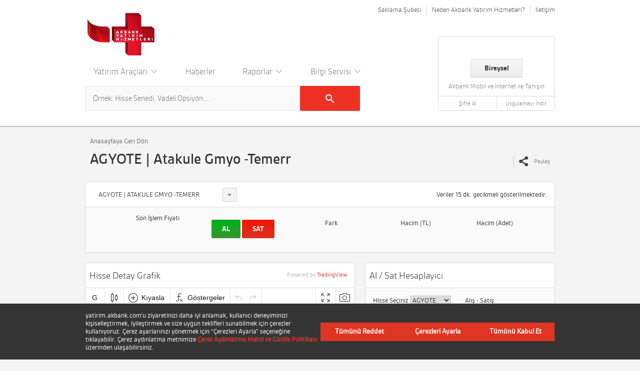

--- FILE ---
content_type: text/html; charset=utf-8
request_url: https://yatirim.akbank.com/tr-tr/hisse-senedi/Sayfalar/hisse-senet-detay.aspx?hisse=AGYOTE
body_size: 349945
content:

<!DOCTYPE html>
<!--[if lt IE 7]>      <html class="no-js lt-ie9 lt-ie8 lt-ie7" lang="tr-TR"> <![endif]-->
<!--[if IE 7]>         <html class="no-js lt-ie9 lt-ie8" lang="tr-TR"> <![endif]-->
<!--[if IE 8]>         <html class="no-js lt-ie9" lang="tr-TR"> <![endif]-->
<!--[if gt IE 8]><!-->
<html class="no-js" lang="tr-TR"  data-env="prod">
<!--<![endif]-->
<head>
	<!--AKBANKVERSIONCONTROL-->
    <meta http-equiv="X-UA-Compatible" content="IE=edge" /><meta name="GENERATOR" content="Microsoft SharePoint" /><meta http-equiv="Content-type" content="text/html; charset=utf-8" /><meta name="viewport" content="initial-scale=1,user-scalable=no,maximum-scale=1,width=device-width" /><meta content="yes" name="apple-mobile-web-app-capable" /><meta content="yes" name="apple-touch-fullscreen" /><meta content="black" name="apple-mobile-web-app-status-bar-style" /><meta name="google-site-verification" content="ZqkJ9oPGmjhBUJ4NehvppOvgvofaXB0uXAxVaj415WM" />

<link rel="canonical" href="https://yatirim.akbank.com/tr-tr/hisse-senedi/Sayfalar/hisse-senet-detay.aspx?hisse=AGYOTE" />
<meta name="keywords" content="Hisse senedi, fon, vob, borsa,seans,imkb,yatırım,döviz,hisse,eurobond,uluslararası piyasalar, tahvil, bono, getiri kıyaslama" />
<meta name="description" content="Atakule Gmyo -Temerr Hisse Senedi Akbank Yatırım'da. Atakule Gmyo -Temerr AGYOTE Hisse Senedi fiyatlarını anlık olarak takip edip, işlem yapmak için tıklayın!" />

<meta property="og:type" content="website"/>
<meta property="og:url" content="https://yatirim.akbank.com/tr-tr/hisse-senedi/Sayfalar/hisse-senet-detay.aspx?hisse=AGYOTE"/>
<meta property="og:image" content="https://yatirim.akbank.com/assets/img/logo.png"/>
<meta property="og:title" content="Hisse Senedi Detay"/>
<meta property="og:description" content="Atakule Gmyo -Temerr Hisse Senedi Akbank Yatırım'da. Atakule Gmyo -Temerr AGYOTE Hisse Senedi fiyatlarını anlık olarak takip edip, işlem yapmak için tıklayın!" />

<meta property="twitter:card" content="summary"/>
<meta property="twitter:site" content="@Akbank"/>
<meta property="twitter:url" content="https://yatirim.akbank.com/tr-tr/hisse-senedi/Sayfalar/hisse-senet-detay.aspx?hisse=AGYOTE"/>
<meta property="twitter:title" content="Hisse Senedi Detay"/>
<meta property="twitter:description" content="Atakule Gmyo -Temerr Hisse Senedi Akbank Yatırım'da. Atakule Gmyo -Temerr AGYOTE Hisse Senedi fiyatlarını anlık olarak takip edip, işlem yapmak için tıklayın!" />
<meta name="twitter:image:src" content="https://yatirim.akbank.com/assets/img/logo.png"/>
<meta property="twitter:account_id" content="185285744" />


      <meta name="Created" content="e1615b334a6d426ea262475dffc1fa78-113" />
  <link href="/assets/img/akbank.ico" rel="shortcut icon" type="image/x-icon" /><title>
	ATAKULE GMYO -TEMERR | Akbank Yatırım Hizmetleri
</title><link rel="apple-touch-icon" href="/assets/img/apple-touch-icon.png" />

    <!-- CSS -->
  	<link rel="stylesheet" type="text/css" href="/assets/css/main.min.css?v=2">

    
    <!--[if lt IE 9]>
    <script  src="//html5shiv.googlecode.com/svn/trunk/html5.js"></script>
    <script>window.html5 || document.write('<script  src="js/vendor/html5shiv.js"><\/script>')</script>
    <script  src="https://oss.maxcdn.com/respond/1.4.2/respond.min.js"></script>
    <![endif]-->
    
    <!-- JS -->

	<script src="https://bundles.efilli.com/yatirim.akbank.com.prod.js"></script>
    
    <script  src="/assets/js/akbank.anonim.min.js"></script><script type="text/javascript">// <![CDATA[ 

var g_SPOffSwitches={};
// ]]>
</script>
<script type="text/javascript" src="/_layouts/15/ie55up.js?rev=nL%2B4cto5FOJKsktz7cg6dg%3D%3DTAG0"></script>
<script type="text/javascript" src="/ScriptResource.axd?d=NJmAwtEo3Ipnlaxl6CMhvnnECargCUQNGWH-ICspWZHlevMrp0k70AXBJC1oz3q3nY6jOOOgmKCTkWojfph7Ha16bLJfnl8yKDS07p-HWM2LAgDsYhZHW8TGeXLyPNfO9APyyc2dC8maJcuyamQqfPDuUi-gaEP2pPXQBza5vk41&amp;t=5c0e0825"></script>
<script type="text/javascript" src="/_layouts/15/blank.js?rev=jP7n0flWoITkKsuvkOQYfg%3D%3DTAG0"></script>
<script type="text/javascript" src="/ScriptResource.axd?d=dwY9oWetJoJoVpgL6Zq8ONXzHHyABdlb2aGMSCgyxwN9lP95kuf9wKhHYckeaquctNvlujedNDIz8xNFjrBCFF2NemX0qllZnWzzTmxU4ZI1TN8MUCCchOtzME-xsmAiTuLKJx3PVXvgxGxGDbcg81o2EZyLiLVOOy0YTQmh2sM1&amp;t=5c0e0825"></script>
<script type="text/javascript">RegisterSod("require.js", "\u002f_layouts\u002f15\u002frequire.js?rev=bv3fWJhk0uFGpVwBxnZKNQ\u00253D\u00253DTAG0");</script>
<script type="text/javascript">RegisterSod("sp.runtime.js", "\u002f_layouts\u002f15\u002fsp.runtime.js?rev=Gy\u00252FY\u00252F8R9iRR8gH3eA4Dm3g\u00253D\u00253DTAG0");RegisterSodDep("sp.runtime.js", "sp.res.resx");</script>
<script type="text/javascript">RegisterSod("sp.js", "\u002f_layouts\u002f15\u002fsp.js?rev=ng8BLOvUqLlStFguKkTz\u00252Bg\u00253D\u00253DTAG0");RegisterSodDep("sp.js", "sp.runtime.js");RegisterSodDep("sp.js", "sp.ui.dialog.js");RegisterSodDep("sp.js", "sp.res.resx");</script>
<script type="text/javascript">RegisterSod("inplview", "\u002f_layouts\u002f15\u002finplview.js?rev=e1Wi4IFZKnLpy8AVoxN3jg\u00253D\u00253DTAG0");RegisterSodDep("inplview", "core.js");RegisterSodDep("inplview", "clienttemplates.js");RegisterSodDep("inplview", "sp.js");</script>


    <!-- Google Tag Manager -->
	<script>(function(w,d,s,l,i){w[l]=w[l]||[];w[l].push({'gtm.start':
	new Date().getTime(),event:'gtm.js'});var f=d.getElementsByTagName(s)[0],
	j=d.createElement(s),dl=l!='dataLayer'?'&l='+l:'';j.async=true;j.src=
	'https://www.googletagmanager.com/gtm.js?id='+i+dl;f.parentNode.insertBefore(j,f);
	})(window,document,'script','dataLayer','GTM-T9L9Z3K');</script>
	<!-- End Google Tag Manager -->

    
    <script  src="/assets/js/vendor/jquery.min.js"></script>   

</head>
<body>
	<!-- Google Tag Manager (noscript) -->
	<noscript><iframe src="https://www.googletagmanager.com/ns.html?id=GTM-T9L9Z3K"
	height="0" width="0" sandbox="allow-scripts allow-same-origin" referrerpolicy="no-referrer" style="display:none;visibility:hidden"></iframe></noscript>
	<!-- End Google Tag Manager (noscript) -->

    
    <div id="imgPrefetch" style="display:none">
<img src="/_layouts/15/images/spcommon.png?rev=44" />
</div>

    <form method="post" action="./hisse-senet-detay.aspx?hisse=AGYOTE" onsubmit="javascript:return WebForm_OnSubmit();" id="aspnetForm">
<div class="aspNetHidden">
<input type="hidden" name="_wpcmWpid" id="_wpcmWpid" value="" />
<input type="hidden" name="wpcmVal" id="wpcmVal" value="" />
<input type="hidden" name="MSOWebPartPage_PostbackSource" id="MSOWebPartPage_PostbackSource" value="" />
<input type="hidden" name="MSOTlPn_SelectedWpId" id="MSOTlPn_SelectedWpId" value="" />
<input type="hidden" name="MSOTlPn_View" id="MSOTlPn_View" value="0" />
<input type="hidden" name="MSOTlPn_ShowSettings" id="MSOTlPn_ShowSettings" value="False" />
<input type="hidden" name="MSOGallery_SelectedLibrary" id="MSOGallery_SelectedLibrary" value="" />
<input type="hidden" name="MSOGallery_FilterString" id="MSOGallery_FilterString" value="" />
<input type="hidden" name="MSOTlPn_Button" id="MSOTlPn_Button" value="none" />
<input type="hidden" name="__EVENTTARGET" id="__EVENTTARGET" value="" />
<input type="hidden" name="__EVENTARGUMENT" id="__EVENTARGUMENT" value="" />
<input type="hidden" name="__REQUESTDIGEST" id="__REQUESTDIGEST" value="noDigest" />
<input type="hidden" name="MSOSPWebPartManager_DisplayModeName" id="MSOSPWebPartManager_DisplayModeName" value="Browse" />
<input type="hidden" name="MSOSPWebPartManager_ExitingDesignMode" id="MSOSPWebPartManager_ExitingDesignMode" value="false" />
<input type="hidden" name="MSOWebPartPage_Shared" id="MSOWebPartPage_Shared" value="" />
<input type="hidden" name="MSOLayout_LayoutChanges" id="MSOLayout_LayoutChanges" value="" />
<input type="hidden" name="MSOLayout_InDesignMode" id="MSOLayout_InDesignMode" value="" />
<input type="hidden" name="_wpSelected" id="_wpSelected" value="" />
<input type="hidden" name="_wzSelected" id="_wzSelected" value="" />
<input type="hidden" name="MSOSPWebPartManager_OldDisplayModeName" id="MSOSPWebPartManager_OldDisplayModeName" value="Browse" />
<input type="hidden" name="MSOSPWebPartManager_StartWebPartEditingName" id="MSOSPWebPartManager_StartWebPartEditingName" value="false" />
<input type="hidden" name="MSOSPWebPartManager_EndWebPartEditing" id="MSOSPWebPartManager_EndWebPartEditing" value="false" />
<input type="hidden" name="__VIEWSTATE" id="__VIEWSTATE" value="V1JDwNS+QtWFXvA2g4cGDj97sVV7anLV8H/gMZePUZMA9/tj+ofu46IVXY3ObT1nJV2BGzskfZwxNYq9kXDetLI3vS6o9CqXkg9yNMSEqU3X368S/r7YLPq+YdsRJbX0zh8lEdROzCp4X9+quumsbNy62tPbXkwUp1MP0gDv5sU0FFwuhanQw9DXKf3ktAUEgvf1P43e3A+/[base64]/[base64]/3+MU8KSlIjMRfvdoCnYEVxkojckMKdi1i+ZWwFFEoIquOC/nj3/uFvleTZLRTL5sPX9eLGmLPbbzx73sqTfMUYCxOfqlRqtoGWAEXFov+bC6XMJHdoCc3SwOHO6HJMuUcRcsVvhxEUzhxA66sfVfFgS9xN1mAGphv1UDLjQ7O0N3/+s/5U/rog+1KiJ0pUfGX7fVLnzTOfaLHh4EnmJz/w161iTXmCc0/jHs4CJMaDW002xDLZv60fdBrjAo3E7WYrktaUfEfh7rsJkMO1PvS8xrxSk7hYEgqK9sUmx0R7S92fDKj5zAeQ0fgoBi8lutq5QGDPVc5YG3Qm09yyXa5N+8v40IkSEUCYDJUGJSlraOKIrV4ESfk/sKbzWcGU44Tm/dBbfrhTQHVUcpFxqiL+P97c720T8sdgO7WuSuZz3ulEYR9EVh5RghYOeOWdhGeYmaHoDTRyQGlMb641QLjBxKsXHEwjK+hBv1VNGnL8P2aLNkp+HDLtBNI9UMSOtOgD+Q7Z8T53G70cCLxw7GjJ9jiOz1iwubFisJmHdgrKnDcf73Tgs9/CtexxmyFfo9PEK5yuoPr6xBCDy9aVpU/jsK+YesHNW7wAfullWTjI3mgbKKbzlTG2vJHBWi48T+PAfRkFRhKAxl9w3lnQ5C2lBxiREGlqHjFxCZqmViXGY5juMEDljEuAcjITv2Bih3TbAm14kicm0blCveeV4839kvA4ezafaBgh2Wg/ozCxOJ59Hl9K5tVByjmPvjAukHVpeaYWpJ1/OUp+skT8T6xiIoTt3ryAkXIxUP1wciOevQ8P5CuvT+LktiZjbkQxYuBO6uL4uTzrBCJbsNlpf9OYH14kU5WAi/hwA4R8h9ZBSbHMPbrXhlTm8HWe9FTddbgOQG///v1qMrYFWxaure4TeVAGhs9oYTN1jG2smGdJv0bPRzWPPAlmc0/dIA1lxPHFoLCXOdatoFkgO7fv7exnYGeHC9ZvRBvszrrl6ZvQsRlGwgFmSZh5R/fOR9aCG7WR9ruf3ar+bplde+GrOBYdaashXJJdTkb1Xb5Bzc5gpaLOBQhtPDtl75ieEuIXDp9IKK9LIVaWtrO14k10CDAkg5c+ezcEO2gh5MGXdv4nsyf1/mt+24E2vwpzhnVYos8EQcq/L34RnBzxh6zAXbIZJjQ0NmpnxPQtUgMs2bAMTXME+VxBbDK4/lttliv3pvai+p3dWxPMhIG10Mbjh9DOssmkh5joyq8xQC/Cw4dI4Gfw1S6ry7a3xGOvh5vP+b2QX/ayAv6dN0bOGUqDPdM4WUvSNlf8qku56syGHN/KLHgJtDhtxfSOuWOy9O3Yqb1IAE00hb/0mcMQrG+GAfnr05aD6gPUaikitF2gWWaH3ScjWvpYs5npof0fqfXqwP1AN70xGrghk033s9Tv/hxA8SJxB65hbvRZHDU9u6gh7oHYq2m9Q6cGFnskQXrdHe31b8sB7ktLSsEvbqNvlh98KPBc55ArhU0xqqvE7xBtFpIQyepA2AmX/kkzozXA0Usmh8QB6RosSrsaWDY3KI/9TuDvJivseehI+X9WyIAE8gDjz+9nVAYsp8XzahEjdmv6tMdOYqxewUjKhQDbCS/ssHKCzQVhku+FOWwxtxp2yLBT0yBomnftiTZ5k7ukZTacYa6UnDmkfgTluYD1NdmsicbaEPeSZOjp/YDKOPMpNKlGVKmA3qiNb8dFzsvCOVfmWEOspIwH1skV/0q4raQ4KmI6FHUvdjmTYvotWXPlVYMbW/dARs9qKoYwjhUzQgkO+FTGcPwGHAs8OV3ZEztgUDlndsbGBDhc5vB+otu0OSt8kgRYT/OAl5jPCHuva1ab0X+SJEqZLPbKJKaYBIPjP+msk5Z3elgVhCISrxSXmmVvl7+d0lgBvwv9VWiAMilLNep1BQr3pZN0R4q8TTG6R920BtCs8/g2WKqp3Ly7kw6T3NVVW4PmcH4BBqj1hjJB6hVWYweth3dT82nz9aJ87W0yFEVaUSTUnsrpKCpgmVbrhO3Zjep5b+QJvbMlrgAbbAHdKFFkpZ3ZCLnBbEhV4A1WKqUENUIR1HlTglqKBpQ00l0AgNvPIf3Sf3mAyBKjZTZax1uorzhj/iakJLdeYfp2cZJRRcXcrjwXPiHQIXtYxyghtGfQUCzKaCKoLgUPU12FPTfnl7cYWJVAbidZ6Kg8gy1XT2DbmwBNYiGrA/PcEn0rbGG7BT69ugnU5lWkxfO1imHXCm4DZEL7siOfrwxnsjyTPK4jW8vznIApDA2Bli373oQWV9WUjGEwgl2OgNklp10owS8FFoqsURpH/mU+1jxUBiW4iDZVxiIRa6iUwv7nMQFLRW0AChOyK/uini6eDm+gnv3RRg3ult2TVmL0l++M4xxlE/THOAQkpkTuIkjv91d+ewVyoXta3LgmYGv5SkmAu0FZaq7k9jatTQs6G6/tI62px/nkT0CLvVjzZYXKA6aLwgrIsIPS1iOraPSF2N6Tnl235xy72kk5YZiAYK8b0pAPxdtUcI3fRBLm7XruMIp0JB5UA2EJf4CjSsLcAgF/+aAw9OXYfqPEkwFZbew8TnGTFx7Eh/mxrPIf6FiWSfNCKBH22IDpmmn43FLc7uAZ65wzOPv8dMzCQ3QrfFcF13FW770DTfWEh6gECjtMEJUnD8xNvp9G07S0+GAPbZeoVNJxWQRLuP/Bb47Y4jFxWTVggbloPiYodM2iO/C1vd9tqFzMR/6mVUwsk+FXdHwTIz5Sbin0vNLZRsWLmQ1vHR7N7EVuaRMcnwSauc88kaZNkWHV8JCHFsStxYWrjSVsFT85PUh5WI5z+YHP8DduMjtOyZc8ZF48QwU2fyqa/RZ9LCP1D5QvW7N3N3pLoqTQ5iMhZWX2FNpZnGBrg5JgvBqKBApYYGZBV9aUPwr2RvbaouuuE3sLZaLCCz3vXrewBg7+fWwRvI2uRGfpz2Ysv+VMGlQJRNw4Ue1z9YvKAJ2HQGCHYbbXZN4VU07xRpEZq6QpzAGWlcM0/NDrme9+EfjU87O/wDcJEDbKHnoMbgJs0vIut5VTxW7qnf9Sc5STkQDoEQCIb5oJb2GGZ630c1ofvL/KenhcHtd8SJHQW2i+FGIY81HmSOCrf6iloeUi0uS7TuppJ4OLmbFggbiIoBcZgvCgZ//AlcKMMrWUkBzoozDy4J59Mdw+4TBAJk4IVdm3wlDgvXyEYl5L5xNDQDyaeIjWsRqpwKsagckzvln1LSj3Hg/x4TQqjX2T4CLbjHCUIUAMZ/i9Kwjq449IuNvdUjoQWLigtUQ95B9qvOdGOfLxrdsAih8btdIMIuzE1NIkSad/UVx9Dh6GjdwWvUJ3CPA3XaUz0oDoUDd+54Q9sPu/dl22gD9pSgpBNlRcf4x0rlQcOUpvZFedSZu+V6ho3aYfiVsAAZL9JIB9r4ZNNBJPKr1/OvfK9t9GCjNg219WioTwMzOsMArbVIBLngpG2oAIgCwCZg6H/vzna+JqD0gz6QrL9J0pFYwlSm4tSzHAMjj/zvFsfq2p7b8uCWvEzGGZq3wPTvAGApJF5ikGFwgk8EWugLRY8VSaWOHzWa9PrgELVurPVz5Y5AudyyyaJGQGirvPE/Xrcc0diEGdpk8T0Qrv243lcmfM5pivT/3V+LHVWyWpvFRvYZl0h296zAJxlHVgIGDVnkl3V/ROPz3Pm7HmY1P/qnPxkOngy/[base64]/+wiArDXaIfFbNnvzPTW6whJ2VeO5+D58pNataL7U2FFsRa3Wr1m9bZszI0QvFMrMNP1iaHBtH+y7AayeaIFbSqeK+cSoU+kOlKMf8dohMGTcjQ8qm3EugAWeevm8pROe/zItZharuVTZrURxoidYsS1HauG2AP9K21wi/9E+3PlmE31dOE9wF579X3lsX5cXUVqTcSDLD/326Q2qkwUAOBanvGxVKLGi8eL6bwLgiPf4AN4p3CPFadEOHHl3B5BcZrmAIeGXnkP2Mgt8gLWAqf4YZmjchPB7Ond7/g2hyYEjHVGVfcBU3ZfEtnKebJSC+egnDm5+jYx2zIr+7xY7gJipn5pz0BZ0GkYpdezoumvTJWp8crTRjZJp6Vuf5ssWSNp07RnJmaUOT8NYKg4ZE8372Pvj88DMk0Z74o3oxazJPTRVWePbIrk24ihzXUQc8/NW+xjgCFmPyv5uWRb6DbUR/VxYapx7FaLOsgkWV1bYVC5HffkQEEvZIb5BesPWx7IDu/L//O2vYwllplw98Ih9ErHGypiDJwesP/LLRtdyLeBz8vbnHGgjzlH2NffPm4W8EjcsoYHslnXjc4kWpIT6psETXn8hoXJ6lfIebCLX7DsOMOglsMOwp51GP9FW2EhlV09iKy5NNZl3kPJ1NM94pvo+vN1Cem+qQ1OL6Ri+7cH5fyKT/Tjog6giV99J+bUpYiQ4cBmUaUqAGUUxq0E2T7PsYip9RsSUYjqLAkr43seDvL1YfQllb843hahBi9Mz4q3p5kF7SKagzSUKyDp2Ha4LeuGqoyhGEiYElZxOSiJ2/oI79XUzRiDlQ/H1C7aqe47d0FmYD/xIbn0tjDYCclKJ9f4v+X1icBxNYMpGT6dBxY9SruIA/dAHRQ/xttJbQWUUQguuoh1Z44NGRQsbo2w9ZzcU5RqqyrWQM+uOjTJqJttN1Wp2oU3krqaIe4lv2a8YYZvyuXMyCWbidB1Ev/TzePqe6JMVsY2YQeue5Lf/ICcIa+jla4e/YiS/4HtwVcMHVA6bucP9Md2i1i7gCWBL3q1kC1pgsUlsCevHrCQYYPWeuSUFTSe0EAH7Y949pN3CUUwNREXe+yFzdevVXQv6eaO02rJnMfrqHxc+RdeM9SmVkKRDAO43gf28eGQNOkDnZSG3PZgpp+dN8tFpk3RoHmLC70rluR/N8Lm04AgJCPI8D2FowGp9jIkB114Og5SgnjsT1RHKjTKB0n8vFH/Y714NZkp1qW81DT7mwJfCfbpnURQo+R7UK4+o5g1YPeTuxWACh/9ZBWs03EDGHYFm6roy2/pqAJys03G4UhO6FrlKZnYA3CJNiPsG2i5mvBv5AAi7Y31eA2Ll8Pdn8yMaIONn4dHc/UbtJG+fgRDnJEHb1hIsDw/[base64]/blwixT5ewTyeQvCFJ47cJZJSuuE7ooPIiJV7fVTFv34IO1VhWG7iTsZIx644l2mRGzJeVR8OJOwc0PIXukxkjfzm9il8KjQ3BcXtrTH978Kq/Wl5jZXAIgusVs6W8Egz4AeEFfWN4gwlK/z7CWh2X+FL8Lzb3G1p1/wgo2ZKPSZhNl4OsamFMx1Yz1VHSrEeMFDP4yqSION3rObWuvtYfgoOyoSwGLyRlROkorny0tBW1kg3ZbDleuponkg+aBEYxTji7w8chwXfu17uS1+/iiH9JtraIzEj1y14FocSl9Bk7Aef3+D4q3P2aeMBrsPW0/wZDYOf/yehab2dmP5UZre+v96ixgVewCMr3zTFHR3oiB2VTOJtXph/lEvco1qtZggZDA4/Z/7XkF+sWL1VGtCe0t4ChEVGihtV7eS4WuRQpdL2BWmoH/CCt8+1dq7wpdd10x3z7ileMND0L/LhybCy5lT11BokP2vbBGzWQbvOWY/onOyKXvIC5rgv5G3bNMkxoAVkRkbVmF0E+9CbR7gRzur0xkPT5gHJd++0ygngwkqHJrxuu/o3kJKcZYn2gSz4rZoCmbtntuwXar8Boen5zt8PgTPhGJqV33jufuI2/5u/5gMHnEY7fGMg31mlJxzPgdN+FN5uXr2PUEukuQbZldjLlEZ227tkeLfgJVgkfjKlMbvTEGZw1BYlZsy+tPYtpw/TsTbUSEdt5FmW7kJEm1jCw64XmOGKEnSU8zQUJfrlPdbpiqh1v1OCjkp7N2YsugKarCaUdVmr1kXaxNbl0ho4uOpx+2U/LYpCglpNeL0a1OeWemUXY4f7mR4+A7gXwY7AO84Sw+q6mOcOK1GnnJ9QXXEmVoOXaMeQPYxq5R1B/j3Ue4ynAfoffvuqT93dLtMKRnYkFY8RJOtuisSmjv33D/+lzsqNcfiUcIdEADHBjYI6kPbfhi5TS1LeACY+LNMA+tt+4WBsmTM4xLV2b4kHf3VgfZXmYgr1CREaAXqJACzBa6PU2b2nEznAblgDoqNJSgQDOPfVkUATrYyy9Z/w7+GCRld3gpXmqYfDckOACVGnwWHDyviHoNpnA/C/9ejffp/wSEUb6Y1LrF3QY1EnwYA2K5P4/qrYyLWbJsYhgaySm3umAvpz/8nbX5jkrlx5/wTnbLMfO7LcByQpRyOcUNh1uA2lbhoEWdH5ZoU4c3Mq1H4iPd7OP9qoYkpdvem/q8n2KKUOGJNHXcohJ6zONkPW+BDv1D9QXvWwG3MgLpay9bllg99m/aAUiCDOq70zTC5Yrxl46y2E59km5teS8Tdo/[base64]/ie4FElFu4NdxYM1cCTMYp5V471hhjp3WVKICQnJwPhOWFXbyDpKN8fQ4gVBELRLA17gb5Qug5RvqKugv0ZAO6kztOl0GNsOmnVyYyT5EbrrsqE+Qz7VKLd781JYCv6f10+pItWJOpK+cVFCwjZoUp3iNVtk1gfOBna/EDr57vp1nLwPVl4OSdfp0hSrbPrh6M/fns9y4CNkpbGXZD+asr7d/VHwIUalemxuA3p7h1nHfypyhblRgTgqGUL7mEQwEqkQU8jexE8n5quSBM5uFx3slDhHwXLQgsOqr5Jf5FQrjT5DMTeziqohmDxLZHXdsdLhhNkxcY/5ETrkQ+FQOEQSJQ5Af6mKPOScfvzhDkT3RVEzwdrDB4nOvLlzKUEX6md71DNvhCTilSvoBDATAT4UjNQJLWjYli8H554pTeAwacJ071E1fI7glF62G8MPdnjJEDPoTUCt9O+EKbFdeKjysjfhAVI6cdlEsYgnB4GH9/ITlhks4urDk4trqVQgnpGHo7bFO6r+uSl+W+YAqmu3WSxeAJsKfBKMY7VauAiPjNoe8ibjfxVrF9hX+oRSGPPpqCZyN2VEw3FSPN6I2JutcMGuPYqPDhLiXe4xsnsTcnF/[base64]/Q7jzKgyiaeSrsKh6qVhoXtVPzTOk5V1dVy5Ok3oTKAvXt6f75I5w1k9VVq4AKVBTb2+SuIJu1Hgk2U50AwpA4DAWbxbDpUuSfxDzVxFXApvffFSOsPUPtefIphkbRhxPiKE/[base64]/Eb1e1W2otmhAlh0X5I50Q+JxEMpOKEmd5EakKy5Wc664E7k7q6rtqe0h2uNPw4xVPHCUzfWvOHpVf2MFaergUhnKFU/GDpLSRPc8sdcl5U55TUDRQM3MK46ukWGPWjS6c6aU3ypAPwYmn5ARVWDt1SiEXGsYHnX8HVF7w7r2f/mabAQFCiqxXMnm4IOhCKq/wQJKTres7X1Y82wy87lg23dxdTZVD6ayT+WcbN3k/d8VUy6S/5xQkU11DjNx0nEjY6+mfuBMLy5TygQAuQ5U9eYCdk6+8EoZ7Bo+4Bi3i2DHUTjhoy7Y+wdB35OSSQkrA62mBPsQBR7T9zixXLK++zFUTIsyS1dW5pR2S3lyeDjwODRDEK4f/KPnPMIW2LRSXWPX4VUeT1+s17ZAYchPsUj3VgpX4KXE//Epkjoumed4ZSejpTXGvPOGqEPW1U20aR0InzHIQQLCrnW7bEfUO3+hhi4AltLtnPgxZrRA0u9PCzhLoO5n4Ri/X/UZbKdf29suc7ekXkWw0W1kDdOluOjXAVKO1xfr1dYvgl4R+z/UneC4FKJmXX4syv0ctwvSFMzBWibDmmjNuyqzOpHaS/7AsIb1z7++tA8vu40ArCW5Hcmk9mr7kH+bKkwUYvy4apnvESRtiIksDPF5kmmnZNfpPYcw5g/tEPJD4LLKZVygILfew7VcXw3t7qKdkC8jOdGRmFR27FU+om67q+FgiBiYXw3mD4lEszCHkmMqpPvMaUH73qEUwdQQzE8Snuy3ex8L3KxcmJ8hoD5oGwEpYAfWYGsapeRyoe9nnnkjOyGiCI96R05Ft8F9t0yM5ZWNznasLInishtQqMVYq7tPhhZRgORcxN/RMFq/[base64]/efuZ7mtxVEV71+c+xKJ0XORo+S8ZmOi90L4kWWXfQ7FHFj62BD5NlIRu0lshV2uZ3Lg9/g14oQWvzpIqqCE+JOnUn2H3pT2GCp/jR+N6BvHFbmb97KXd1IblrnoCm6VHKRoLk4ILDMdLjUcUXG2qi3APjWL0l1NSsztCvov7OAxebul7x6XH6iDXbetIAX1T3HQzg/7EKVHCRDntuN92D7vap8uCGXWR65ikDsqvJZzZcofNeU3CFftoI2gcr8Dk9m35AGk1Xk3q72MbURaKTSLngPUFzcGC1G4g7cbnGW9eN4eaTM4sLM0DBmH5D/FH9wiogps+ftdyeiESNR3/jaaTBZXaNGdYWyLOw/GMMca6QXjsTR5H0IYjwttiL0OHMLDWk2ZzbGiDsVfb8jWGiarX0l6mogfNPjB38rKGGhp1tc8l2KpLoLnY5kUrFrbjkdt/5zVevEqVPZr8fnPRfsBGizaeX6yOPzumiVZObfmumJO8PITCLmlW1CY22WdXLvMK3CbHjc2cj5roVQ+SDzJGpjk2yczWpWKrlXb/n91LHkhJ4Rzbn1IOI8bpJNN+6a9TJK2vuKVWR+FlDXYfCK/tRs+9AXkVlxPxgNxyMU7XEHSPwvpnfsJkdM+iRH8j+qlnxRaPOiSrU74BO9G/bRygMufs8ntymzimubHeLWkWe15VBICyscF9AtGs2NodjaxBIK3YcL40wwpuscv0WD7AvEo1ygbWMkIdsDOBHo+SlCwGUp3iBc53cM7UQwT0J0d06uCG2lsfdns/Xi62X4YUGyafrsDEP92ImGIm3Mjn92nYrq/u8/DY2VKKaC+uchVs+FQhjcZi44TKBwlxOST2oO8dyJHVmhUJOZf3sdwdUJ7WyA8ZVsGQxZEQT0QGaigGEAckioN+RgbbBRUXig4EXQN5nLdriFuRmfW1ozkBiGujiYlFhtHfapxfu1Mue/ztwbUm7Ic04orxeFzmMq4RgcVqodi0ubenWtpglFmXvkyhHMl4M+LF1VI0O9RH8V1FlO8ad0qBlFVJx5nOx+kOQ6m7GBmnAdmBL+sVGT6PBOSgL05yMAmEgdOlfUFfCcQkV9sOp/PE/2DPjN7DCBPQ1ZaJqyuzLic4f3a9hZcp/4hGxAiLnRPjo7E0VzDWl4YJFo4VqZns0jRBwo4dw2B8DfsIn76ZraIyi43eTNBK1NrwG8DeFV69oJ+xqhyl6YK3CY4Gvjw9+e4K0FY4mhocIsT6XErWb/7ZQbCKCPmFpYdjnkxvS4lF+fy9Qz3UzFFGQn4TBkaCsU8n51P16oYSWiIs4fwr5g4pb5/bCtpEqY20HK0jYkwT4U86FNAPro4yk5QxQ74ECeZZnRs4I4SaTvzi5xg+TM7jC6IWZuA3Bzr7E9xQidyPUo6OU0c0E+mGbTsnHqn4+NKNle2yXFFeA5fTGmQklwYU4oSXSOe0S9UAUnQnr2lAa9hNc8vnWoTcP21FDQOARV3AO4vzTAxJdw6eBH8SxW4/fz4rdi1GFeFejS6tzFTyOa+PHIeJvigOh/ov85zzreotn/u955eQh8jhBeGCwCSpzThmiZWHHJ7MbKHN3aN4CyIirTUjnpgHMXS/T1ZOwhqEqs1WDSCc0jHiHyGQz/8yXIRCK7dxGMoG/hmCShlfzrNLRGk2TSunW+8XlPRBlXwSgjWk30XCuiG7MhrBRv88dIxHiy6qKZnOKKJ+CugUoPzgspoGrpJSxHkRRagtQBeCbXPFEkUHnVEakyT/X+8B2okgBo7qtvSJR/PlPO6zLDRowkRI6Gagr4bhNdzYEEXhvF3WTF/zyaig5NLbx8rXqwDEDtbhcQd/5GblftXsW7+jGgf5p/JcRAkloKVTlMEuWDGZXXLBucNCE4yJX2HV8oASDOhcaBsMW9DAEwx/PCvt6QxZ2U+SRq7cIwt1s9c2uF0B35vPUoF9c3VwcbMlztcNdliHR1+Qmim5OmB2J7Y9o4H7p1rtx0tVohkSAB0ZQFNVAQGMuNYrnophr4L+3hJkKePcpgalzBXMFvmjVzWx2EFQwxlDl9MsEDRABglbmc5wzTXmDaKuDwLN/1z28rwEUMwn1z3HcliV+DeVlmUlGFJe+7EvIRU7L/SQVcxnbZkWCh44TIzBZkEnJ0YLEFAc3rfW12Mk+937otmP/aSP/hG3QFBA27OIB+1TdUOo1LWtLx5OFPvnDudEqbTE1i4ZU2VkZZThQ6JMAQFswquJt7glSoubpfYq5bgyGb5bj0HGeqHFZqPz8rc1PNfpeIL8RWz1xJPkC9nP/rFO1jFXccbah8lv7j2KeHkdvjknXoWuHwQEWEelTffe2sfK+5PHe63Ppvn6WgMpIxIXmWL1l7vWc4v543ThEprwC4BJpQsG3u8R020nqlKhz0IyTG6v7n/1mOx0BeS+s5zgUWeGRlt6bvE1k6VPnMHFsTxqQnUAa0e4J3JCQw2g1woGEhpkopg4hBkm2DwwCOBiwhG2C1B1o0X2XHO//mq9wVxtkM7qfkhmqPmTH7rOCyVNSVEKClaouUQ9Y0BkYkLgJ+q2qg7RxcosQkLJcPCLJHfoEG/S4ipuSznV2tmo41ro5oQtA8NNr9NxVD4SdB+6hhq+Q5GJZrnXtB4nnRtn87dG0PW4qJ4P5hbJtuVkVTWx1YAH7fRvXVyzkh7E/c19PFfIF+Y6RA3mkLdtPndp6Joj8Z1sHLgZyqKmCrJda5+YcdSwnggrBk9uoACUBKLWoQTEBsbNuB+7WKkdQB3UvT8oaLgKil2gpJyTepB/vMRMDSusE8P+HQjmEcG3W8mbBpJTHJ4rxJf/[base64]/M6RnO6lRk8DhIAHma1YFzhXM7JQw/Zc3jOcqJ/67axwzHaX+Tmh/QksdyvykzCkq/5cynXtIpTVKTTStwD9UOMEo1YhhGx6/[base64]/[base64]/fJk4JZAXt99Gh8EaVgWe6DFC0tcUBi9wcMyPmiwz9uUmYdEL8IydMGg4uYT2QuW8Xe//IPftWhtDfMlJA1lrDQ2jNwuwU486wvyCGMHNdLwoepq8r0kIRvnQLeYUKrcCpkVJ9ZSt11taQQZ4p3tt/VayZlmB8HPAdr87MmJ/oZB9jOcpWFFTRWGujbWXMTNNuNI2FcIppXIX6Jzg6V4BvU7o39AlMMGJk1vjYXG3HeY9LzX1igMjPiOLGaS4NQoUV2lui2/0M2NbozmwpyvP5iAwntX+BYGJh0VN0xrYvGhfYMLZUHR0s8PzImD5NOTnP8P5kn3cFW04fMGY4pW2vcb0kMoKhT16rv+ooc13RGkThW/NEOQyI0lWY2/gY1hkcul+aDzyAD1vGJFit9sXBMggGo2fWdyXdSEmd/AX1WwN7r9Am69ujGgLMqRAwfDld+ibo0Qn2mpah5nIVFi53bD5lV3RS2MsF75AtxvC3DtvMR/MdAunzK60MDfDz9actuZ+0FQL6ytlIPY4b/klbvDBO8+MttbyyGbMpTSB8nkSPR0UkYVAQFZxyMlaTPMkM+XtclgUAmxwTgvFz9kT9JP1uNeiukjYz3m/xZIcU/BBveKPVYS00Ftuaf7Aen04TNTgXsKJyKo6CzQgEZcc5ry/44GnWcpZCcPs/CYV2Xsgary8gmmNI1uCSDxf6MgoM14mi/4N04VlJHD/5L/Ms5Zv4LhxLnImU760pf9p+a57aGKX2AYkdUQLCywXYlJOZ5unqpLbiydkJYYnKo1GgsCgKM6WY0zlITRYz4G551nz/H0zqraQZ7Bh3FrBAQOVVawRKTR5kwXCIDjbqdh4AZo4zGpIERg/1D20XDVr42ETwaVfaxh48jcu8C0R8crq5lvd4f6laHadIeSGhvAgG5Bg70zqY8HhysWrQGPC/PaTamw4AFalkS9S5pm5QC1uLnrpnC4mCSwrYhfv9OnpKAkSasM9mNn4T1dE+5wYUUHzqRZuJ/2/3EBZl14oq9Hf7pnRq4MEpFEXet24xxwtSopkROltBRfyErUGGFt3+q9y/BMRaoYOYGBRP8hPbbS+/XFhj79UzfeJtLY62RXZYj8Z1EsUOG8Bl2M7UuMnJxjWvsgQXymvVziJupi68OewyByKLAmv9Xe06ojWurzAE5qmnRhppU6kab9KI1isygCd7NtgkoH4ltSCRAowVv/ZgMGlPwRmQ39MC7q/5mdQeCT8M8XgjV0aPBg6K3XdZL5is3neTvzaT0UBzaV794S0VsujZArnsxwNnO7ukQBfpKJ35iycugARLK0ilg2QxgFsEQvSvw71nKnRP/M7rVjBLJzcr2w+0xs4NWNN1R9KiZgG0qrMXa7si8pohFalR1SVKR4gPvxaudXIWKZAiNyF8aDFAQKdjJqiqHq5WrHOi13xmoPqa9w7gFvv8VYTWINR7zt/RxHg6BzZMKGEg2IZg/O55XSWuFzJDbGgE3glcjUDLWJ59EFpt+sHM6Sf/ViA8Rz2SOj2ttRLivDL9g99eGD99D2yXdAIe8/iLhERrZyz8jfIK9fzFxRZgLE5Tfo50dPCRXHTaIoaDdpbWMhNr+HAZpMIyHkcHqpXagpoL0v3WOurXQu+gZjinSLunwSpf3q+o+T3qG0Q7oYQOeeFIfLu+1d+afu152wkdfcqMp00g5QWdAj0sP5vgFqaRa7z715SJT3ID5STl8X5m+Eq8lagHeFftRr/5ySRJ4Th+ioOAc4tcxvDGXRpmeUCeO1ZKpBksVghiaJuXUW0wusZ5CGdAGwdJkXSveoLKFOao1tPeBF64N1j2OpoYlPTIxHwq0Nl0i+a5JpOowayhrPcpxe0GPnkTX/IFuEU1vrWf20Np86QlxVXRvHER6aX2QephE33DOpRB1GlPKRYHsdF5t8QcZGl5vIfTDE5Ud08Zb3xsECuIOt5j47smvpaZ6yXu8ye64/BMDjn8qSBzEeg6xoRGA8p/uxtEcSoJNEfjXtg/igM9+Mi0wr9HXeqvky5GJQDAR9xIfyrxfBurtO1mxURolMPhfo9JgAWLMA4De8THQ5Di3BpMdEzcq8p3+LYndV9IlGzNZjWY7zqqJ24eUbkvFb//WB34AQTCaZleVtgF2ubfOwFT06V+MlQ4kXsNYVdEUNwyyfSTP+EiKzcq4uniJP53IBiPsiylSulVEsInS2ZQb5/UQ6xxWJ+I+ts1SBCtY0OsLaADPpU7F3wEYLWmEZhntXTKvqJTDILrSiIAQPL8kPvzcfj0VCZ9WReNPVR0/7CmVLgpGeXHpXMOHWS4cApsFBJgOSdWL3KISiC60wvHKLtv6cCutPJcm9I2bXKXMy4jdxfYE04Y52w75Q/I/ZoYknfpMjO5WG5l7iwG+m5YZ3iVhFQspuk2ZeW1jVfIUoE2gnBYsPAsS3sc2AQqz7MK08qjkJ9l2+RSDfnOhoznUwJ76FRKwe4gxdelC0utiQSlzY2PcZ/O6MVHnAMIpTApQrbE1SHBr+T9kLxtUWEgt0A7EcSs2dUdg16+GrYPFS63awZblPZryVqHAJth+tKds0q1Y0ckVOH/SUsmzJyryLaf+f2RgHEXusyleJIYFyDFpof4BUi88tVxoOGxvRzMrPgTNrJP9UuN4XNO2rDvfBn/GekNgButgNFhrzux4WWm1zYTz0RRefivYuuQ8O4Osl8eUwy6RnHms72W/C1Ta+8QjQbAIc+W1v+t551t+VadOQqPWNcl9fG5elFjVkuL9UPUF68lMD4FwQIs4cSfn0a9n5WSW/FKuT4rMvV/yWWB8a3TebsQ0XfjTAF6aATsdKv+HXQoGtHdq0n1myiUOyGMP1Yuj2NXzGSKhCUn4NnW70rYZc89S+pw+tVRBXXJ9iP+XxnUdhbnK7HmJ/7k91qveqrQRAKw9wt/2XUSJkeGEy0CD+xMZnhjPwycZtpGpJgrxnSD2Yz8oGjgiXm7tAZHFHx6C00ii3SciJV9ZtgZGiCVGwlav5A7ZSdH4haD1bltcvX3aBsZvSP5MQZrPxy5Y+AoVJdFd6NfBmr2/ni4icCCY3A0PDFunXNUBx1j/QK3DHemrNpGlf8qzeutP+GdPD2ElRxohSnPl7dbRPj5Oz5BHHYdDP7iALrCF3BvkH6HHNJ6D1w95gInrs7gkbR2s+e8OfeHwe8kXM9yKj79MC/UqDjJ+FXKwNQk10PzFMd5AH+fC4PwhA54nAS77gDLzHLytehcr7JGEwRIcT+8cj083YEQSd5uM37CCysKrvzhoentRKl6QpaluW/eyfRR4UL5lPmOmxynA5hxX+snHU5xbE6SmXOPAR/t4CiNGjESrw9i52SBE/3jfecA/KxlyvI6XJXo53RS7HIr2WZRFk1mKoYzg5HhdcyqOErGgq31BH4ntL5XGgpk/ZquRoaDRwBd4OAUhmog09hNsT+nHO7sC8hJWCYkDho8QLxlMD8Nh3arxAceCaeE4sxVDqe5XyYqqBrX/OsWj81iqc7EqYs69TWlHMHUQaQ0+J7nsj69iUlDaNaul+tic/Gv8E+NWbBe1BOE/ynMcOTnGcJoUIUC+WkcSFSsZ8TGepKCzIUlq/6zpY6P8ExTxXEIWV2Ar2n5/ZMhmvUYIZY41xnvDAFxO4MeRfjEhEbXFmjZElGEBK1PybF8DdgarJpLPzs4aQgFf4ov4V5TnVioZU/XzgvlCHhqIayLgDOU9Ym+/jFW21e68/Due8N6rt2zKh+xoqtN9RXEXbYWU7TtZ+WtVvHzhsxUBl+5RK2HgydQUzvhKNeeomoKKY1Ok5L8f17xjPskqPuIKr+db7HkqW4OU+X+/3SSYePE3/po90jseVxp9n+VLfIUb88PA3KWjb6Vkh1NAiom6oY0jscvDbeWIJ9nrmgl+G3qx+dag/+iJSJc7TY0XqIWuWJ+bGhhkGt/0dqxxo1BILJck3sL9ZUcSIU0nRoVZpWI0xvUJ9Kmsm9tVetaQqhO2LrQS6A888RzSXu9pNYDXXsS83CABC9OwBLJ4NSHRDoZ3btsETWWKbEJ/eF8vPgglY14Cf8aLYjZhF+ZLDp/uAfe2jY+pB4B3L7fRcAKUJqF19oqHOxqjfHCr9d0PNAeoi+bqaVTO9rXnLYM9HeN7P6DihzE/y0ym3/oGE1g+UEnjEdeY9OTdcLwV8kU+zBZAMGFZiIawyhitQoPs+iK/q36F3Seosoem5GjJRx1EsGtvaq3xraF8yFPVzb+TrthaP85Twu0Pq0o1e0tAiuMrnqGrs4aZcnunZvr7wdqTns9SqMjtF6eXhOtfVgLL3juQiPcSCdRzatSYTx/ZBSin2Gm4G2CaXs4/PAQCtuIqi+6FPb7vVVUylRY+7nYVZjhOZe3GIdRutQ/p37Z4Gc7lf214ulcDPUg6zZyzJm0BBSYQuRKrZwTxne1NgJgdkOsiW0emE7E2nA3GPCk0nCsDanugf6PB1VKcqJ7jW/IVl4/N1HWs3F92eH2srK9XCaGYqcpSCxCzgO8MTymaZa7ijt8sucuAdqn1ziumuxYczWtt2C5du1vzThDNuvfyqJfMT7/EWslqvmo8S9zH8bTwOFC2MtvLdu/9YHd04C/ukp+uxRPc9qekQC4Qo+tUa043XYTu8uFbxEbieVDaVLv1ZFNfghkHga6CB+48GDRYkTUNwoxUJfhmLT3DSx6NAWpI/Ifek3/OPRz1oGTbgdBRpQ4NvfInoKVoWknhwepjUiiAiKnonMx7pu0NffV9eZVW+ml77L7XuCmmwhT7osc4AySkGkzSsa2loMx5MQQNwhJ8wXB7RTEsCZnJUa9B3Ri+sbAw5ECLc8daVAkKtlnDht5/8HlV/8YwUF8fJxAmzjU9bLCzcj17n9Ml6GuaAPENsNr4S8rrgn8vYCzORBxA7YsYfUiYJ3Ta5cZORp+SHUnQnanG00nN7Gp56ua0vroz5f1mVDcCHLpg2yU5ZK2dmSPy70NQ85o0IGV1qLm80lSIEyOoF6SjZeVL6LX7lKngGlbkQvulkE2BMLMW/MUK+kb1sAwhD8PtZO0wXmEh8OdjiaKerwuR/0n8ZdFlXTjVqnjDetIlJG9rWl1ZlTMGZOrFvMc6yKQ8ASKnrbQ9MBzDnD8NqjXUAL0MxCMcwfPDBrSVtiIuBu3ToD4X9Rdxttz5MrSgZrUpo/[base64]/onu2Y0rlbD2e8FiIJKfw+5wWlDM2b3p31dSG0FPr+uLOiBkrAzlJf0HYZXKRMwubviItHZNqODHwSQ4SUi2qNBnx35QDhgTCip7W/twiNxwwg6bPdVsiDjBUfe831K5v6zQIBQBHDpG1Xw7LHTbGehiRO9Lx+tPBzT2eu7PR9nXMqifWdxGFNUadz+G5Em5UQhK/7mv53qxHjlUa/xsCa3MijojdHU2fGy8FfZEuXUPbp8iEpoDeQQL/NZ4Ybsq6ff8gQZzE56kVeZ0X0e93IvnZSkC4cgTSEEZjOazGjqHB/zJ3KFCCpOv5xv7k8mOwcWYvCxH5xzvOU+IQje9iGjM0BEPIzrYL3JcBtWy25x97KrnyALpaSAt0pVedfTIp/U24CCQFR62Xz+xA0LfXsWD7SXT0KwI8Pygm94eAsWTTk/[base64]/9DH/lbIhHNfi9CPqBU4uQCziI1+v6W1rkuYYjT4en8Lg/c1D8ew6TFx/2cxZfuM9oqEQ9c21pkm/BITnE+rJ1jjMx4gToDrK9WYHYy+MsOUcVBPqg4dHbMC7sLXjKJhlXH2jJlOYckCGt7/+gBsu0WDhNMapwWMrgQqtcFWmD40QlB8re2nPRySEATCTK3M5cahrYGeVBMuqCyZ0R39UXlvrFQbCPQQcTb1ZmQcnyZW8EsmskgcWN1MYhgi0iEbhNYV4iZEKMHchMBfGlyTIcEliM31Nz9EhD9tX9FtvVqGT8jfbGi4aX7+PzHTUgvTY3bunG1/4co2jyQLXEdErW+x5hwzEDfQySBjEPBeA0YZTXrhfYHBkmxVvZCENaN7JPwOz7OeW/pZq/6hN9QJu2S/Z+wuW5VVlja8IMIU6s5HkZhXdiYlzESr5S5XGWQTlrKrSM1q//IikOGVLHAaXJ4DA2b+mNREEVJFzKhDqutUXV09vZC0zMwizN1t4JUcf8JttrWArp54FMJEmJ6QwiD5OI/gNhLuBAnemFgglQnrrOGmrzLzaPRfxvzVjceQcLRUFhFHqxRuIYGKDomPUwLuY7XyfxKUnZJTMKK1vBp8VmVldivOotptS1hkFP49/QmZh5OcVL0X91/04eKkvTuIUwlOa1lhl7KRsHIy9/q0t1wD99USbCZ/[base64]/eL6bSNNTtLKIKf3N9838AjEBkAWOQllK0qnEH/3MKyT8CvRf3NFmQDgyDTvilQm6pSYmQSlqJvnBpKnLH49Aps2VlbQ1JCoY/8qIk1oWI/4YZ79n0Q9/M4Q5Wh7BlWvy/IfFBzhhIXNJwldKy6noWHtMpmFGjJZWxxXluqDQhQrfUFA6P5XXTmrck9oU7YQ9RgAsSJcMJbc1XtMRfzlR7UHW7MkNdoo8/[base64]/EvL3Yo366N21rsuOIqT2dUSMWZ4f4YkHbTtQSJPUksvFjNqYLSZQG2z4e+DRvNjHlvFHC62JzBzIag0/V2dypSf3mLOzHs7IuJhl3LWT32vTsLluEDWv7tfKyNTgV9866PWajURTJknttKhUUu2bMePxFlm22SPV6sr4TVQ5Pd5Ng/En/j6/UF7XXFD20CSRFNt0eXobIbrCvmXebnuIZOitNqc/3yk8K7FU3EFaY14uJCP2b0EL0I1yywd1pholhQSY9vrCbYeEITXAcoYJWKtHFZQZZboA1yEOWxxe/AYsGcpsUZzttlKrjUDcXXfJ1z30oNVt8WsZ077BhAWFVTfN7sprItylYoVtNv4V8M3FI/xF+y5bHHRHIFjxSKAcoW1LOlIiYXWzotOGleqLcEXtbJj+2K8YziTDNr9WVZBJnFWh/OiI27elbqFSUmZZW3zWLqJ/88mDlm/QRMAJ1wLy00lVlAvtOqOenKld38Bzp63ZgL3I2UIF7ETMzPjp/Kh/YBREJRnz1YiOpLUaP/a2fQrRctWKM5ca4ZsoWoxnyDW5EMz7UNqanmtM2gRGzmaplGBW+sP7I33L7xQlq6fm5yBgwumDiUg+TK+Qne23ltKp9PLrviJF5kg4zts6ohwo/ez2Bkbm7+Eop+r+EmblwsY14E5MbH2XdTlw6e3fLFNOaD3gT3WqqINHdlyTT36MnImrfMYnSvGyiRwt+YZnHcIdolRyecZGHz1RFzTTz28wCriNW+mvivD9jl05CChkW2+GVqSN/IOc2pvaXz738effOYv7zSaUJQfIKj7zQM12sTqMYS+MakgYDGJIW/Y959GoFrE+nHQoW3OLZi+k1dM7F+CECvDF0/x3fTkhd6KR1sCe5ALnUlTGRdT2XKqJrT6RqTJ1hIYj9q9xvvq46yCC0Ocxqyf908vC5xUJenWy7q/gEBlWHocLs0kNoBlcm4eLn1/Ahps4mvDv+NPNEPSWKdZtf3LSzVI7hFDM49J40LyADLRdQO2nC/AcYqjSO/LjZKS94LpRsXPvLr84Z9S47jZEv+6Q0GNMdzjAs2zkYLQaiWyf1JhlQtdmXzfhm3JZtHMkbrmqXEg50HBxQYNo2fvlx527j8fuLnC9MjqqzXqdfb18qCDDq7t1qoF7lmKlkVjfbsq5WKBB4qIqIYcOWXa3vwZA4FNTNpOUDmz3PL/4YRTy2AdfCDQjleexy29kD+dcxTdrwFdnpo8kSOVLBDxRVvV0naXohLhrvhpAl453t46Fxcgcklt0XOWrMj4SIvWkgTfj69TUfeFJ1/M5SPJo7p+3YFpyviZla2qYa2Yuj1PrlX+zfN5oyY0QD2Ozo2BRS2gQpyYytzbL9TMQwdLvSQKMHmpJwmQ5gNXs1eLrL2oL5oYp2iysgdHUVl+z8ddWyeNYbftxp/4vnaEa51xo3veanWzjPC8E9wCXGiW6pelre69fV7HSGEbTLyPEj2GmLwcXYXTpJ2V1jYkh08YojUZPHTzmJJJzFsYIrJ84a9gN4+Z8bf/K6DOqQE6SWe1FO27vjaMVSkECKM28mGSPEA5N6+l3Uv4CUrdBEYxDfw8MQgi3i49ZuCAQBM+51Ra6jOe6vmekup/zWejfUo+t56qeu++2TqtHz1ksjKPpzHm0gY69Iu4ZSB/[base64]/2tFRDIZDwlMCmPrMsiOKpMvwDOJNzou1Vh20i66QcZesnslvHrd8x4jojPcoMITsFXSVSn7wZsiwNa/Y7tE2YIGwduQrRe1klxKLz9OwN4R7y0InpHuQ6fKbh/o3Ds7QsCy1Ioni6gPeO9pDvEHr6rP0hPzpMvtP39w2ZuWh/q9tSJIk7ndxLR3YtbAKwF1E6XFOZRT/gf7cYoZwGT9BOoU9Lfb4KwkRLI7ceRlhuJ02ooCiC+xn8m/pJ4OSi8HCHvxfko1DZmW7ArqsMqU2/rRD3aU1TGNozzDC5Q+BlnArnV0ZUwhYjAGqQX2RD3yjItNOGaDl2pHW5AVIrKfMbHAETF0Gp2vORA+ePNRILxtybhOOE2S2IR5KqHVVDD8S/XkEJNIsI9xWpfOGM4uAzLo55O7D2L7cpVzdPTH0K5drPCkTCOx0JWzA+f2Bdi8UxrgnclBl+Ixq9Kz6Dd2mRRa3fhLpH4f/YLnhDxizDl3t9yujgOCcdbeMZbE7VaOblwr8XZG/qQEHYyQ5MfzedkVRpWdOeJHJqzguLaUjSi/x5DdY6GzUVw9dNwlvDMOrFM10/gzXZUZljKObe00XGxKhooH+6bN87/9DqM/74d+QkFljk9fRnc3nNcuH+nPs1whqMJoJHZ3BkCTVZG7w23IKJQB3j7f9evW/gtlXm+EgLxeC3DOJFIhYNC7hps0es2sNbfz1SHOfH2d3g02gHbuKtTHAAXIIHg+hNLwuJPqw7uv5ugaYUqzMbIPYQul4+gvNmQtEugzd8UOwVL2CZwDQJxZTfEXuSGBCVY3oFWYm2MSF6SJu971nMMGTaiOMw//9qDjrkU6mTxcmN2hL0yGuFA7Ycv9EcQtl3U5GsutTW5DxqJnlG1se0NJ4PFXAFvN4C+VPijDgTeb7a56VJr6gyiKZb9UWzJnYrb4Q+3wwlajw+G71n/[base64]/8WOwLt+2f3SSoe1mKzdp1+ii6WpG9bfv1E0o7PwEvgGMBEp7HF2qYapLNp8eTHi/+ajhPX8eEzKQWVt+JjniofGmmsLsd8rW78ssOynjf4iT9J+ClznTMgc1gQAv2AGCHlLoyAQCNxl+Mjqk8RYXR2VvJtkNlvtDaEqUxcex+nh9klsDn6x9WqsTxPQ4mRZ8VHmo1CIENEdJRVMkBH05rOJZu/QL1RK5mjRNaiHdHJItyGiRaPNaJvaU/OsxOqnehln2sM6+iGT8vZDXmap3nmbRPi+Q6VxLmL9f9yVrtpafE6D1H8JV3w1iKIeZAsSDQ5UPt90Q7gC3wH4yxNEvZ8aJDqqV/n4mRrfb20qq9SZP7sAk11l+IOQgsv1O9uqBgCuYF8+siTZayBwdtHtn126EPdmeFk4q/6X/5ZLUCRhoZ0udj2xS689DNCQNtW6CUPbkKEwEkMfBXSQSS/5IsLrmqqNvNACHwzxKU4o96mrGeFqYFCCj1r7nEHao3ZeH+F3o/DhD8QRUYlHEHS9/V25Kqa4voDm+lZnxM1aXjLLndQp+X08drGh5qC1l1cGJ+FisfM0fWRhHTRkupmGP6AV6rPXl7knvqNudiLg2YDm/r+jHsu7s7bcLJHhfL1/cNwb+tQAcqMMS8TvGmZON8PTn3Qn3Zf58DAXu2azerJTKYWOdke1JbLOmOxBxLgKZdCS4ZTyapIdJUkugu3JVjoN3QApth8mJxRaL5AxD2IArJTqSGBQJHsb/s0ucGWS0VF/OGiwEID63FMyX1PwmYHyvWr9dBYClnIjQBHmQI8RbNShsURGpfdzAJQyE1H9AbnF56/P3TMGWxVH9TWLpo9jRgJ9Qg6MR6/kVP3irzwKVBPIqi0nBj9jksGYJyz72zIkx1CNaYNGl6rTAm5rDXAH0N0U4wU/cO59hxVXY0upIzCnxT5ZFxs0rKLb3+W5huWAp8wQO2QyrmgtzACXZUbWVVzWRFwyZqMCbomsDyt0HRWhKOdxvHwVlkRV/WqOYJPzznT2+/VjDEm4HYjG7/fUgYSJv/lVZhgcAo7SnIwD2UlUHtG5wf/ukagdrkpUkZ0KAXTGmyzv/XFM3P2ZDnkocGMW6S+oVkWI/apO/RF9/Chx9QmpMFhO4zvxpBnimkBqzA54lNJqCHJGxOIyXNxZrMgYY4C8PvARW1FYD7Zex/U5hXgwKATQ4IOiO7x+nlnXy/BVjjcKQFF7/0TatuKrPEUaH8iEMkn03JZ0HtTbGrx/NVXkmDddMSC+xVimAavYS0un9s1cREPI1ztrliLQNRHKVweONLh2lDC6h5H7WuspAi0zjr+ltIJOzSBo8Uo6ANW1CUzC4l5V1QLVF+fcge8RuH4X3HZ/K/h0x4GaId/lv5jG2gN8F6wR32a/4wUNPnZsFr0UTW8EkjYr7Rw1XApirUm46xfVB8Xq9vJOX84lTy+CXMTVD0ZzrpQsGZ0UHqJ0p5jIiEqpi56iC0o8YMKgEBdEe6fBQq5y/FJgZonBrRCmi2/jrjtQ+RvQCTL21f78No9wmWR/cachEyX4odED5hpgBB9WQjdzH7eJDDLtJFVR8qTamPgWhJZOf+E7G8+kpHU7DgIg/TuSAfnwAcLD4Z0O8zaY9TthHF60Sng5qB4NLfsNxU6qhAPg+9UGz7jgwSiJuwxiRtKAr+DA2YThKc7ZJLrGqWlWUjwfoLJN5Cd+hQvj8vCFFjhoYTHPOA3yoEaQD0+KXZDhss2ip8yjdCc5n4/Jh5QwzOJDv2S/mE5I7SaRGWoOqD7tevTa/7h1/fPjuwhfjiNoL6B6u3yK0zRD/xpBiVGxARBmdm8J0uLRBG0BvWUrqzifoyZ5CgRUF/19MOzDUr+QO4FtT1AiO3gGCrslGl8jkxVTO9jj9j54StaUYI+9xU9m6P9L/oQHf7+nHZk91jvBLR0zCUQm7T0+Tbn1lfsJ6Mh1j5Kpx4JvvpiTfR3139wdAosa9lc5aoV6Zm/NDoZtsbWAaXa7ZmZEyjBbQmm9cxd7hlisi17d8Hu1bgppuX63i+sGwXTBBGwnyJ6k0B0aOxcHd7RdcD+zjiOCYa1omnh8mmsQY6By0+dNraEJ0P/j+NQOlu+h0fMKvlZNrA+Lo0f7pSPdBdKpxVPCvs9HTitENOYGunKGnTByBHMiQ76Ehk6oUhzcKY1v5mcHF9DvbeYW2HeaziJ+vMf27P0mZct0dEO9VSssNklZaynB3x8m3jo+ZGV7lQvJY7bNbuo6VFrLnIquc3Ubt302wzqUY91Cp6ZiLaFg8yAhUZJdUqVeYb/D5mj3GLZB36iZSHf7CoWXB7K4asNoCWiLrUW+H6diaRCsRkP3RU3VWD7mtH/M0sWGDPLdRPnA2S42ZbC30NYCvloGhrdSrLZkm4HXQvz5gzE2uErFVADAeneF9vOkxjda1YQIhlVDa7GWdGOceGg5eW+h4/sjPIhmrGzzBIysEcn1Wsn2Ndjbq+q8P32CO1fjphitILk6CrG/aI8+malk646YlvdqTCgkqz6jQyfxkeIHerTZ2dTQTqvNnaQ+4Cf+FWo8E1u/DMUd4jsfwpry778tU6+DLpOy1Vtk9g8h4FtePBkYKBDjKqfMw9yugnk/XFeAzcFyB9gNB84VYs7V81ZzNVHm556h0039rQQudZdHME097e6Te2KgKU2z+AIK8tpHJXMcJZXJn6Rjd2oNdsnEBsMcdiKoalWMwm3qVMSytVUavhoHooFCwhXNlwJC1oUnK4GbDMc+9K39hcRseH5f3Fi1zYEjNfJInU9ykEwKFQoKPUcsabEy1P63n/+wU0rC/QdHf/YEZd8v2iHkFkiuR7/T2f/0OuEeEDc+NDmijVrK/E+jBbDE9jF4jBL86jnEHbp5WWLQokE/Q+5JjvqPj+5WCuux6QVvOkCFxHj3d3euszzWk9ASreMWjSv/[base64]/TOAnk37GqV8ugPegtq9Uy5dU3SZrY8awDNdkA90ybnzyOdIzouuh7QEQVTCcl1XhmvJCQc/atwogEQ1p+qoBeBThM2xYEuYV5vyP4yE3WsiOnP5NoylHxyciGTZtU8d+3ZN9DnQI0qv8SVAzX0ZAthrZNVbmUGuKjz2EuOFb8zzUF4TDkEMt7ZqD/RoO/iDHNiCTjQtisZe5BCe9/ofpnk5T6XNzwize86ix/6+s3uCQE826tNds9ycdFuw9SQS26JEhE6AY4YTMcEYaOa1ozBnF4FvUYRE28ZBySFMtg2K1QjOplS5lOBJnn2BgkJzNj0XmwdljtxXEbRcxEp8cDzkqTr077sQ8EMMt76l+60u3ldFywYPHZFvrI1n+3p3S5dLA5x2phGUYx/o6D9z9oDEvWQT17mCxsxQDJ3J6rlBMHvgSvhDyJv+wNMq5v/Jsy7uMl6Ttpga5VY6W48MNCH4CN2m2InLl0s0hlOCCItPJyDqSWDxLX/L4ArXr6IYqU5atAqaE2H1Ewpr9iep9MjoeEPagAUVryzgiXkAspb14hQ0Vx+3Dkn1k2OBV9mt50ThOT12nIzOej0x42361wAe03a0jQH0dv48vKPGSmDEwiaF9fxSJDoxF2pSMTzs6wOBlWRIR+egqU06ECU4DKt507kKlcoJVbD/CRK8yxbt+JPIPqHRG5EtZEK4UC0dvnwnA7wZRn0C8SsqEKkyHqcziwyltGECDYoVHJ8VUWwVvPnsVtwxb1hIYq4sIlcbVoyhK7qW4eV+PBW5ChG1KsjA5vUvMa73zxDs2Fq3pqcyKvF59CH1w3SJyEKOmqTK/nC2oROQS54sBYlbLuVa1El5IeCGv3fNFPVEdRgP9sRBLs3uBunF4b30jmvuPTJ6SaE/IKZGmMFyyscI31GnlQX7Fpt1e6a/Nc1KLR8qdqyrso6GzhMzXGlIb8CwApBH6XnXkAO+JyAZWiFg/hUxACPnNUVPcbmzHaDOdSWALAbYbG0AZ4wq5uyk+lkaJAwfacNgBJ8DkuWBQE8YTiPvUUx4BOpW2GhQV5/5Hym6HLrosmqR9nd6rZ3paypTmk3Ti+5O+lzvwCHeICTzeQngOcmqH6Vw7fBANVUC4uhXm/RyvQg/VxvSgTS3HSfMJa4MdfxT2cOEu+JTywzbaoHf4d9dXZtz6CYz2+lTrfd+Sie/jZMHZ2RVrydXt2GZhW2aAIv0WYVrcnn/dT8XZ0qhv/Owmq9Tj84bCY9fEunHCSHaDs0GKMe1t6GjFDn2nZmNd0VSa5Qu3WySlZ6hGWqMCGai6BLFrI+sYSdMe2E/RhBS29/E1YPZ4I2N0fvyrPzjMNq2sY8WXwn0TBX6BjbtquAP0ZRFGIWJ1Y8g/b4quq7oR2TvEya5ZpouF37unI/ANEDEwNih+GNVUaIDK4EDq/5sGSk/roeeWctKaqzO2dSbr1/QEa0QgrrTPWhdqO5V+9ZAxWj+sagCo6vdc0fNeB542AI2Pv2zX0kYdmGRNzjE/JkoUun+wr9bA/MmZCDWFgNA0U/WfHurM5FOIXfkFSZURagOXcch01XbTN8JMXhi/EyqGSfJ+7p/[base64]/ARiPeu1CO6dls2BpA+MylrEKJ6fXZmEsU30WspQH/86eHz5ZVn7hoO430i336iX4Fd4h78YZA+SyGM+ndSmWs/PZuoq78XX2Uco+yy+D20Jh7ScFisajCJucKtD0I7ECnkqYtjCTsr7N9bvxavb164HcS9f4anjGkpGATGoazRcCU2ShgUX/tD+fhsnG0yBwUsOL3FIL9VyNGR4lrcqQ2h4GDMov1DaEL7dTleCiAnb7Z7EDwk1appnCOo3BCUWQ6ZQtDsnES0A2gHeQTiC/4mjuwFeeZio2ZNR1vOKgktVwVucbKabGKoA6aYhord9Re+5xWG7q//rIiQgRFNFJwAzAHlTWYVPdVx/KOlmu/1eJx/2Qp06PB6GxJFT9+g6zYC1HwSorMoN363uyJDZg5ZcAewdMQ9MEnD/7F7Rxc/6uO9/1CzA6MqWtLbZpYy55Dndg3UKPpHhM4+MMa62FFcQ9uzsJ4gBWtA0kFRmYPsmuyboZNLaAMvNp9CFc5qmJrehbmu6+bv3yAHC2DNfysUI84RV2RsSs2yktVYDj8NshByyXgGuVW9Cw03UugS6Oh+xEmUAqJUzNvXqhNX2ug+3HoRK/kPRL1AMNU1Xaoo4KVbUuog3w4hCxgdUgqVrzoy+zqPnlPT4JUH69sgXZWf2PDCKlaInjOgMn4ybvUbJJft/s0RkW+bRGvoDRZvpMmrrkCkofk0haHBjR8Av9SxTA+45Ov5QteX0677Ig+EJglS7E/80vB9IF7CifP4KD2t9HXPkUsXcFATjTHGd3085qNnqL1MumKbyKQCeO8ypO85Ewh36J6q5/1aZkHUdjRFPQA9P2tvBVP0i9PsmlbcTiqJRysgPNi7qVuSpRV2A3xYxkU2Z6VSEWNCEeavaFWIZ/2PnCAK5ekFBQznVIADzXf9kQIBWp4hjJc1W180v26z9xkWOXRr8xNZ8m7USkNbjhKMbwJtG94JXI/yVJSsZdKZfh+rSAMj9B7IDiHY9htvTV0fGL2oNHyAC/TEbWkcV91TRNSXGh1t/yjU4SgFOHOduS5OmDiqP7yKouH/cCilN0gABOvEPUXmt7K9gSicY3B7Fp7zXqck+KkSuOoibPDBXaWCUzGgRRrWlJxbJjOKbZgpPOJIiTWXgBJ/bn749cz08HWelHE+RqYg2vsky+9Q6orRaBBPV/Xb9i/6lSuNxjzm4THb1+nXDKbXAK/BrY32e8jVDXFqv6k/sKNGtVBfYF8itiifpmwXwEyIjGW+k/1fOXjGXQ8WYIb732JiUL7Gh7TkAhnlTHen/7yrMNAm/okBjPfSWzKxp4neIzqLq4qsOt08iZqxkPPXkrRmU9ZeYGJrB6AfYN1qaQdIRrqBjRHzOaLbpUf18S+gVwsoUKeqjUi/wfqBzp1mf//c2WsbqD3jiDCQeGsVpp8Wsj/CUgSZMEsdn+YR4FBi04UQG4wATv7u7SeIW0UfW/[base64]/OiCEvPHCmFQsFy0gI8D+5diH8DBCpMZqkoMn6qfhuXztco+WcnjfIQEw6u/kM/9Etp9V7Mz1ZwbQolIrw0iBOd4eQID7prwWLmyVR7nA+vcvGlC/Da6UB7x0JDDiDxEBplFWzNPAR3X9r7wCpwTEDgrLt3q7BZ6XvbsKj8JIAv94RW/pSEtWGcwYgbRaiE8M6DTeYNyYR7YEaZGnEGYdCFpbVNQSE2u5FiMx7CDRcz/[base64]/4j6aVnHm8iJmAcxm/fUjNegKAuPaSKrVlfr69RrrYUz+L/qyNezrB5WpigcizcVlzz9aD2zIk3Ty8yZxrm3f9FpEgCpyAFFzr+588Ijj/sSJVjHrl7yXrhg3HbwbAcJWQM+sYVXAoyiqtyVYww97RR2t/HwrcYs7gn3VkCykU9etdQo4LvfKFC+DakfxpD6UqMNmlozuabRfmg3rrf2w6kiFvbp+3WVNpedih/AodLTg7Ga6KlVvgDTqGRLeeRDv6sAWACieFISDjGHRa9ezUmQ9lFkPNxwzVt17v21/IuiQWUZk/T2LwGAFYGqhymElX6EyaC691D6p6/0YaFDl9BzUMTUshJA5SxHGvwe7r9MgBe/pV8WzDyeAN+JpdXXMLWruP0HXe/nEloGhAhrn8bZK1hhsASLYLCBNAvvcqzgyCc/kyFtmPw+EBlCoCji8yyl8zLWDa18nYSCt8oQhVUYr1pLFhTynjqvn9Eh8rqjAUk3zecDscOlL5/pEaoy+3OdIrefjHXJobTKn21bWp/LqgdKmH0AEtZs7p+7Zq8ZFykjL8krSlsADBrsMP3xz6w4tT/LYdeJ0IQOrPb9yNUnB7zKofkj0dYp/+DQsH5aMr/vDSPzGjbKZE20D/DBrO211nEuQrjhCAbi9RDSp3DVTGZwPQ5K0bJqIKcgGdhd+mu8CneWL6N3YKlqQlE2fDK+n0xhYMoyPUa5on/tyz+bQnTTft7iiXJ6kMs6mWkNC5bgqyrRBYjLDc/t9WtMNQuQcUlF+JTHuLQNww+qzhOUq89plvfPfsbMSZEsdNE+bmrI4A74QUWuJ2QFc2RC8zktSKBe1TTwvI8RxvJsRbIgovwxQAHiHdgEWTIzTTy8ueuoLB33Ns2+crBlrewYswIITATi1vEvgiDD/EbWxNbDOhhubikNiKMxAbi1riUb4Bq30XMONSGzAQaVf24uMDMFng28tmafz42yiLtFhJRyJ4Q5erMFes4Vxz9Jqc6+mLzacXGUiV1pePDz4wIzTTzEuGODSXeVAKAUVxaqq/knUIibxK0ZO4ZpeQf2CITihz55pzvaHpACjRZMQFcLY9I3V0Ln+W/wn6TonCyT7Q0Eu7nmLtW/T6FhfoufPHzRCGgOSqGWML0BNCFoeXkaIVzZH/aDX2sBVgC6DjWoLgWuM9rYQ0q72SAtcAn/Lu2bBvv1q5LD7mBRwZAvmVD3qh/+O7W+SbsHrabro4grGR6apcA6zuSF5bXPigq+RJs4RmwMwPhw/UXq1PeoNmSuu7erNDKpboaRoZOyGYhmrov1UY4+IU1pTSA2YAHMp4Caz0sCeKT/[base64]/8u9W5+RU0trhnJvfwM9DEyZg2YVqhbT6UHUkfKcryV6SngBmZr+u6zRTgrJS7sMFi58RsmUFQPidWj+8pY/4AyOIz1X4L72Gc/Ir2OoQJkeTPdhC1GUCnuxvGKcl4ZrOldVpnRSR3rErHFmzGJHiXUO/TJqDCPsN8K7UhCashA/peI1VNuPuzK5rSmbnft9GvOIwu7rG9HwFt028aAfWhhomPGp3P7Fig+7kl/0p+2V0Odo00w3EXofpPYbCdNh2CmFRl2/NMSUl3qCYn3LKVKzhMWNOHYpvhqiQYpzfZXhl9dXO969t0tUPmm/g/QQ9a1gfBsgqijCpADKp1RW1KLRX5lkui+8dQeXeKvygvYYcmDx9Jf8HNweTLon7E/dpqG8MQa8LB/h0apl9zH/24U/tXQ4kNiUfqXQnQGoGxVuWlpve9g8d9b7bFvysojbM3Bn/DFGZ52u8JUQk8eu/vpHrdOf9vtIxjVS2AgCLRr68fnEOuPvRXZcbGW8IZqZcu6bKPw5qqZVoPIZwDCSNX0vsKwegBnjKeqKzrLWLawUvGwYGixJg1urFpeaUe96kdDyQYUhqCzcrv53CLFgX8xxQOzdkbx4YfVAFqSf/qG9lgBvHaV09MRnSNzxdTz+m7D1TeFhpuyP0UUDrRURL3SVTEDfJzMQW5wocndwAO9C3e4HJS4iw4Oa/QQCDQqJLBZe56fGmQM6H4nFRLYdhYjjxdJ7+7UxPZAIdq2Tn+1XAA3BkTdYXZMz4GjTii+qLrKyJvJWh2IKZi7UwR37wgwUdqWi/yevHEQacuipxWD9EjYFROWw6OT/[base64]/AosjYESs8lfBjdGqNzWrC/JhdxVQt9t54BhIWKG4L5VCvrLb8tC0Zm0qo8VKe1i76vwFO2JsQAPlRxxTUFju82U74xcip//84QY9I+RV6tsuq20Y4ArKzGdDeILl+i2eQtwh46OH0VcQfT1UcjTgHzKecix59rysk7guiVIP2QJ296+EO+GY3ottLk8WvfD4zWscyrCJ6Upv3RHclDhmuZoSLJxtTmiF+qVjkw4LKlLN7870w/[base64]/fdciGWdAlfDP1zl/mg0TTrbJzF/AkFWVGWBzeWoGYsRdKSC8Onl+fiYmPVrzs7gxKEYrhhHzjtV5DxLJRbXepUmmmlaD009vT/1f7oa1hB4gU8VVcqctoSuevErbSD3XqXObTynYyiwTejSOIDuuCOSOmKPg6wVic5C5QNaWCtyb7He4YmHkX0nl2rxkzmYAbDt6tJlQiYqnOMrWDXP4ulIsTKGPgk9JDd/hKKZ3cT3jTolyVw1vLJ5bFyGJJI7/ZYfbgoKRLI7uSQ11TomItdA2ksIrgCY/CMVptpJ49biX0Qmd1vNAoHuYBqprjXJepwA+AGLHYhZ2T46ewWn5dWxc3RyxHJiqcTi0J8ZSn2q0gUigEC3PoFbkj/eSIqz091nXw41SBhO32NryqQpY/6+LEWMivozW0vB9FvMCsAbVY+kA1e+oJ1ndNYUlBKNwgJA4PXBHgnQ6IfnDrojp9kXtrvRjsJYsXNIPc/wDPR0pxuJlhntHlDukLB1xWDmSS8CLKScaCrcv8XzsjGqQLPMz2MaEFd7R/cVnQPp4FnDZ1SM3fs1/pYysTbLPPT/zg0rns5RfxY72+3E25xOVl0+yzMXFkEioX++vvkO1NeH0HlasqtcSABZ0VdUjlFRC17paBiK1lKkdZyTExQHUBIwsddbRCjN+PQUg+Px33VpBxnk/cCn8+/PwAmHLefELwLhfOt6HMYCKaT1g2nNcHi4r/Z9/AzRvo2A0+FmFM8ld/VUM90J0LfJ//q4s4CU8Ou+k+OQ/anftcWQSCKG5OkA30w4UR8T7VZTphnAz4jpLsMJKo2Gn7CuUdSUVmvseSB2qX0Fig9+vnvYCqsB4uwym08LjWf2UJCGmsKJqkphn0obE2W8s3LvI3JBs20UAwx0t9lLKkS4yOuHi+zPHhvWhzNMsvs+iWF0A/sSWYw+12EfERsXBxGxRkuM5bO6ynuqaK/mPIWwEyeKlmL1QUUx3B3rKDIsKbeG31Zw1fuvjYzHS0/BNwLAgEl+ROz6bp8l4adkPEL+UunK2ZUO63AgZXZp+tgwMiMDO6sh1xyPygJ2vebtwUfxseZMawnUNQNYjcZbN02Glsh9HwfStZj2lQCukI/sH3NKwj46wBY4pEq22dk1KdBLVc2EO737BFcHuqm8yHMJJ1M+HzpkWiPpOEmYVHthcVBk5Qn9IR7EQAP+5w7kcBZPBvcbEqiaQu5sKcQdqWJduD1mgqBZPtGqk8x66cPJ2MO1c5DOLqPc8ksi1MSSly9kmWpcl7vVqcrPT15Rk/4IePpNnfECUqalhlP2hVCQeSFELaDRwotiy8Swtovd7QYL8JxqS+YbAiYhF2KFTfxDVaHyKnYyKzjFcZguMr90TMm3lzK4GO0kvVGAyY2VkRmRI6T5q2vem+cK3T40pW7rbM0mDnhIplOxH7IgslMu0iL3iYDYduNDYSffSh7nzRNHzWfH4/CyF51jahT/m2rThfBbc8d+mqivSXhJyDDdSjZmIXQY0IiGu5068KyCA9PotAfiK5Tf24qS9b5CtcY+DCzf+PMttTyZWZa6mLGT/89HtiQS7DUh/pAYBptlQGDCCrelpUNeWi0n2zjrPPFYMyj+EUzjXRMPZxOvDE2WweZbUV6KoMvPNUiUDT2QXX3HG8rovGI2tErGcJJeYOxYTX3Tm4fcFqS1goGzmJjpHMVxZlzhEMXjvPP/xcPDhCFFAFGApwokU/SlU7Lbmfbpgdpss00VDIvuvHIdRM7tXFgUtuKJpUg1AjysPNeTWHiy1g/Zd00qt+JDwTur5eFQE0Qe8RXY7QbupozfUqS/75QK9y0BSytdtDjFrprgyuYzrY0culshtVOXsBubW72N6ihOzsmDVdB4YnlrJSaND5vRSr2yG+1Fnn/v3gHcHvswYDkLyCXDmuaqBw/Mz397sM65D1rDDDYqDsCgyl7rC6fcK9DzK6dFkJdC89cVkd+x9CtC305mNRySXfNsuk65DB1iy7Wy7b2jyj9pcLK54timEt43+dTaFUo+5PN6xzOdH6THQKYlvhHg2SbIM+M0YiXP7yhaO/6ClYx2iE460K/KEVlz1qtDfowVNbwfBrspO/6PtYZ8hMIuq5jxEBeJE5QqILR9z9PF0W58wZrlr5lryUc918rt3Bh1IohwkjmioWIA1AL1/[base64]/2jw1m8Pcu3k2lEUuomDnPGvSrtHhkYDLnVhyO1flIGDmXPhj3lx3+McILe1EeX/oa06OE6cUlpZonVbrlInEjmKqwOGlpy3EkUpWJdqjbVplrvqMi9+P81sn8Gt+3RqpkkF5tnaRD7AVt5kkysrJ5ymtakbriSEz9g0OqjTunIfQZBDSXvbrQAigVVWSjWaYO1j+gMxVYJDy8/o7PJQs7UZSFUKwAhZLtSHx0d+1vJXrOdOQvlcMT6ocehIxGNap+0z/cqA6HzSa9/vGf+NiRq/evP6vZSqFCh1RjRh8U5MyIe6TCwOPBLH3iapTMpyT7dxCDIElnIxCvrQ7s8xpmxQiI2JbZE5263lAKm8kwaZLQ8CpS0iupuu2SGP53+FID1CwdylX8s2PdEfLCDIKYTB0IUwdrRtQ6KUUtjIMvP0z4JKdghwkDmYsHrxrfg/k94vBmHj7ztVMCjiS2EN9Ah7os/n6RSetCjFghPKvAWmwn/jpoeaRH4+OcASDCaDrd8GgeCXOC2YdhYdStSRbcyJxgwf7wEvnsNUHWV9OzYtqmfd0uRZ2GLRHTwq3hr3Q1tzYi1cyS+7fWVtPC4oqtfZFjymQWIbYpdbJ8lVzkKX8XZ1BSEO+ugaeVK+p6HGA+L956E94+umA6+TrgOWFYEwLf5fWoGOB4wi/RgQCnHYRV1t1m4lGLfiaGey9FwVhS+o8fIoJ8xmsADafX6ecmwRVTjwmRgnbXZKQQls2xXQpMhYzg2IcgzpdqxiyROjKJRylU9biE0Ev0CU5LDKzTuYGMh4Pr60jQvS4yVlYa0FhRaU7HnaZDlcBXduaTJlr7SpdwkRWZZ2cjq+u8FLz7S/BExNyXYIWS+ezzGUW1yx7zQiQaE8LvjuNVNKK5FF9QdB0bcK+u7HFXumHty2qGm95g8YgBYGQD2UlsTsaxvnvv56f4mDGkAUrGI1tigrOF9iJSpFqbrRjqKgkm0g+0KBxKvQJZxl1YldPYWLGl0aNSYtNyWHWtSmss19bcIKrJ4fi/WgCjx3IogpXzPYml63jPZFpGpzBcnFW8+oPHyjNFqBTNIdRrY3ot9QS47GeNDDraWMsEB5rVDfXFTKjP9dQqrAJ9JtHdszUszAVENVuX6EoYUmc0aVbKDKG0rn0Cj2dirYOyR0V9R8Gwns7RpZdkilxT1G/85BmkH39xSaAe2YbhO6n17txS4QsqzGw2goIqtv4Ncz2fx9bhyQunQdajT/ondNXXT9NvGSyeZkZAvPY1I8ZQX/epGp6hEMXHoxbJjVziVJf1pGq+kpy6ID33BuCVzc+tWqryZJrsqdkfYkLLvHdTpINbyeR5P2kw14PihaBj5dvSFH1Ppdw1mfkAjCnFzSCmGRcXb0AfPtldVavlT2Irs7ovyQyO/z9dIwKyIQmyZ0xJSoOAyU9oRJidDcubUpTBQfOGFUolJpoeU9cY4V9hcgZ57MK7bwfIfeeIcy6jtXYN9aIHfmCCXNoF0FAcOvL4NATAxn5LsQx80BJRmAAXmyfiROm9kj4oKplZbCzwNq/mk3M5b93hqYPn4e3Dy1sbU2KIEsY172XurVenmOgjiNXjCqAb/qAqcDkaj5rOUBg9bbVPLuRT51y1dbcdZkdXeJfzMkEMbl7PB9YvNfMWHARt5ZElaIkJK6LD31An+ScpqkntLJ1y6AfRGZ4aivuM1Q9Uh+bcYNkvqSCI6Pf0I7Y3n19U8Df1mhy9oU+loFiLIjGhVvfK2ifDRB030jT2Fh//I9QT2r7F+VUzliVLtwqQuRqHi52GPApZPRmlEDFjffh/[base64]/JC2k5cRBCoIkSyoEjHGlPrMoSwI4vdT0cW4aLzSDBVKv7IlN7E/EnvjZa3DEnlowo2rUP8cqhaAID5Izr1iNe/rMyWMVKsYFCU8Jaa9fLTmEw59D+JJAZEaXnLNAAdmHxzM3fWDabLq7GGrje8/8Ied5WFLLgHVvw35T2EByzm9Yw1H19aQmdNCLDnfc9YdJXLgmYR/4kqlsrgCV/rFzTaeudeDTrC258lIwUGDOQc4EPwZZMVrDMf8v+V9sAyo5IewUOQaHN3TZnv0tJkycqLF8dqvRju9RzxBLR5MDpF87534LFfD4p1RxHvxcnSupnhF2wLAhX2HjVzZXwzNSiDRzPhiomY55IfkwztfMdN7OswAhCxJWbOmIrhksAr8HTGhGUxM/K3wL/QvkTwoQU3nqW3xxhK9NR7LnQHAvJmlBV6uFOPb+e/LMlJtFtCuvGgVN6hEG+U6idEVom81kPwD/vrqsZowVhX5LxaNvB5WPEvC5hinZjgNrMVt7XICF+lBzwvZhdvyNg0F5+BN47f0pWTPPLgrwKUlCs6H+RhJmKuieVcxNNzw43mce0u7rAD5X3t7bdw6FZfRurw7QOaiv7BJ5yeLCL/P4L1s3Z6nyZbJsE2N0k8ltip7G7KyX8CssUlceCl6tN56Xfex9Yhwz7KKFRS06jgItQGj0rHB2/wwvCrxJZR7JT6nHZPO1GXe6T/CVayn/OAV0YOUqZK69c83lj5E8BJCOBJA2ZUE+gT+hT1jpez7rwia+R7modnAFZZjYmXnUnH9eofuqi4o04K3rfgBHPzbHMoOgRtwwjsTBWRoCQKPYr80OU1aOsSRX4cKUuyN+cPPmb1yALiXdLsaKxBTLgrj9SBuZNLn4vIoSMaURtAfgPvLdw/TnyHMqwc8XeNUr55YhHur9L7u+Ug5LZUfgmY1e48mJStZn7XfnNL5XQFUN6CMkIsh05reGZo7FqwwdrQLrukpaViuIGXd3ItfW3ElTeKZSLpic/T1afadK6VdGBav6yoCk1crOpPhHrBP2ze27SKAFUuw+KpzqmNeaeDPZzJMDvKF5yoUSb+LHXTbeZypeWeHKV0SUPG6wySY/ZEHCnuSlSUOEEauey+3es4K2695JK7EEvgIxPOqS92MUjNrPd8eClTHFnyXt2DnhPn0Gop4dQhg+SZKHcMPWIMrgTDJn9rUudr2JjfMXmgqcGxktb0/UlblUdh7lNoSb9+ANBT5RIT28RUxub2Dt+V/1oHCRLJoP89q5Pytw766VvPZuczxTNCk1wn9pMakSi+39SkWJL/f3lXjHvsX/KQO3cnzFIyuz6gYWeaWjovPohuao2VpwGU8pvmyEsszYWnFl6JKiUawZ1KWF18wRqGTA1jfiuzxz/5X64Pgpxp29qQ+ocAhV/RN/iCaSCXbHp8M/yUAJZNE4b3SsGXy8LtHtuMXMjNMDQv6LPhhPOOlDb0GlJOWmD0XY9imEgMseX65TS2jZtEwgzoFBvJIJ879y6zpN6E0XZ5ZFmvaBldhzdlGOcg8NytrE+KbtvmS5fFDxRCPIszbc/oFFQoan+/hyOy+mV/X36IFzHilC9dx3LVgH8yfs6S+2xAxFkHC44zPQu/tuHhCAC4VkVUi8YwhmlRJ856CsTG60nJvFd5QSohu8CdW9rm1lbGaj9TdPrVTsgLKlA6e4mdk0uP903MADBH2iyfqv3JhKrGqXxpl0OhZOtVvxX4txfmlUrmf8cOZ47s50Cto8kR5uQ39d+58652D4WV/[base64]/69IMA2cesvqgkdxZWAS+UOhtfqSQqAYrhDSfzub91dQRaaIgwx2BPjLd7RUW9qwRb3AQ9ntHYXrx541salW+uPhkQp+XBKEifnglBjiCk/RHWLE/GGZ9WQXiFcZoMa0D2CDYZRngMn8dqcHPNjEsmNS9fWGjcoKdFIzuI8bwF3aD/5w5HVb8SW9CPRzV8MQUCApZtefqyv6/43hMbe3aW9WLaWQKsgyMOxlzSGjDeqhv5lYf0CcpoHePu7ExN0n2WpwSjD/GqMhBjZlaIdmEz404Qxpuv6ImTYqoaSL33dDMSTV568EdZ4jBPL5rqd/[base64]/tsPryQs93pIiODEJUePrXIJiq6/[base64]/zoeqJoJ+1PArJYke4ItB6Lolr4rstg7PLUAztGCS87nLZqeizpAinfqLQa45CYK/ueRzWDgM2UXxJu3aXi3sHCppkpnUc0YXiV7ScmeeQdXUHZvIbr+nliHRvOiglz9EmcNcZRlnANtPS8XufcN12hFQkOHfP768/J9aMX9UjmmTV1S9b0YOOahJumK6u2pARGpkeIf4c+T3FEpoFf8HQ1ml9HYk4qKMBXggwk96Jr1SZ6aTFieyLfIAUP0tKucWaQXGth0KIPOAhcUM7fa32FtxGjqLetVhRl9lYDvuL/oRn9MMtrgZNzj+8eCG3PcLUAn/l/cXsPT4Z7U/Iffi9Mohds7aFfBVeNMWfX2nUwe7UvQOV6oBFjFXk18Q3nH2mXxRxP8X61fHuVg+fdbgCyvjV1kxoo0ja/7kvb7P/UW/afhf/FH7QB65LTBhz6X3AFAtUp8vhGOMs2Srl4POuu5ct6fC89kjx1OPbeu/MeUCLlJ7mSPnnkwcwQIEXm8/oDo+iSDgeGf12uqBkUAekFQiHytjWyodHeuny3UrGUvpgTigTTYPPdArfY3NueGWs/u8MVRDDqhMVme0Tklpdi43OSz/7U1UmP1/OkFdEgh1Qb/CwlLDCD+O0IBQ6yfBu2xtS2JD7I2527Pypg6tXdOFS6+fcPGyfyw1uZJjAkLH3QD5wuuuSUCnx4rL6ien0mq/NxEjl3qRNXBdcsw1SKDrtVaUdV4sES2FM+dkXBfAlM0R5B41sBev/86Pp4wTC16eQUW8O+Xr2QJlceXMeB1vQo6QYI8tdqRI6cek5ZRCo2vrd+yO4vdo9GgbQ14muKaaAy4aoEXbGhR2Dtq6Dtr8LhZsAoYlaeLON+Z7/qVw+POZJeJKq4RpsTcSXwgQvnWzfTP64+65VnCQdIBgaXEoOOXAbUkn4b+SCIci7iR5PyS8jK8PiC2lf0en7619r1SH+yaixcWgZdR2ilsnVlJLSO2vWcuQDG0h2v1bjaqPaZ1KRSeKeac0qS9HQ6cpbaw6SwUQ4zJBDYQiYuUqK0+TIHdKKShYj2bk/ssOdOgnf7l6VajOrv8JcUf7Zftlp2+WpXxPoZ8kd/Fh+EZhQKsmzs9RbCZQoSPRGm8eXtRLx+nQBhFFuPNLuxGR9h/[base64]/[base64]/MaC7YQmg7ytT4xvyRdcjS0Fi01B4REgp26I0NBu9hj8i6ciMbUDOOu9e54E1FOpIPVhmJajcsBuxqGGMUFvmfrpsHJljIpUjh7Pu4V26yHwO4otAYLUpPYVdtEtuallo/J6Pxs1bVnNhr+BKBix7LpqXiJdgL7+xL7jw7MQwOU2xB1ZBo3WOUf+FJk6pe5ckGF4HrJLeZXR+CCB78KM8/xBeSqQmalwqHmKyULhq94NP3qQq0/80uhfSJg2mseec5//dbbEWflq9O3JNs8CjTC0fME0rp/IK35KpM+o8NXeJZzW1MySAKLepY8JKx/E5HEDlPdYK3P2Ns11cs3RencNAzHWONoCGQ5fnFXDaiGNIPnsbQU3QzO9icIZROteiW8NCXbPlpZA9n2EbLUe8an4yaxg7C1OPHj8AZ/s2Df6AK2LumNRE7faZ8/MJ0YbsZPgML7ZluYMzPeQil5X7DoGuEMS4Z4X8skjBKHj2m8jEhr7Tlh6xtPkX6GFqBpV4XG0mUeoVysb3rd8sEk7BOY5dQJ4y0aEbeDZoFXg+rQbqeIZcRkXAGaq+MjIunt9dk+S22/+ShdfueezBbnowTOSoJdBhNIsg9xb3yKcmMoKbXSjPrK+SHlCbP4MZaLuFJMIxCeESUTn0tvF0QCUfEx/FDJxrlJdpBMlQ/F8E8wj2G1nDKRfjKCjcvoalf6hEI0aiqNUESczEUIoiXpx8xWo8ys6QUmjTLKKrPEviQqNEqL6VfPHlNQL/s68W7bwSDYG1Cc+hNqYg9AWLgBDMQpuaxIKNglMwhpy2+HPEd96Z5mCf8X7N2wDv3hJN69t7R5LGHpnreacyFij/iNyYcMJnnMWMpEQGWCO62Thhcyoxob/FPHinPmjjdwOMat0qBuERtzgpYaSiGq0/gXTGjrxieALPHtvmAyG3BhaEb1QViU2qvdTFeuWiUUACE2eFgdCKz6v/MNgCGk7xyzqEMcOQKNRzlNJQEgB3Kv8RfIjMY5S0MttqTqEK9K5WSArgoywnK/cGfhpd8oL+fn++KxyVGD8/7R8UkqbC2MqWGYnzGXNugwTGH/3Hn0jQqTZdiMSFnP6AIvU3L0rFKsMbKANldZaC2eLP3H6I8milSqzKB+AXB5BE6D8JS0TIkKbDRy7LN8vqvh11ktBkjYjgiFAfgM/[base64]/fJl9iUN4DFu7ur+6lBhaLHKpeAKktwWj8OIFTVgXMQ3kZNXylOYB+wIPZiRlMFLyBqN6BeZApDz5cAa6c6bax2wsDUkyYp9lgcAJpq7wRHzp62RRWzwNvVx0/d1wLoLio8PtTPIhzBLN5ee5nHh1Gnn8jUQm/VYP2TWD2OPcCOpY7e0dVAKpSqatb0LyvjL+/64mK5dWs0PUoFRC2DOivo8iHh6DtXTgh03/QSwPSXvhPsfeGYETzhuC1ajw6mz1dUtdqEzPWsES6aYOdtFhba7QFPCesfrW7qSn6T7M3Kkb4Uo9xqEzqndsGA9Jk0fvVmonrKijbXWHMWofkTLvDXXjuAcC0DVsdN8Min7USFeTPjEgwz9+r/CqvjB6lQChCWLmESgGhV7rfQuOp2mWW2/+FSXV4RKjlRA4Fr3LyZYO9/da2hQKL3x3JLSyO7eUtOjyNUtybXSkcp2Z5bDGFd5XtFVdoCFUfPLoNGs27IC8KzrBFzyNwVLDsOl7/T2a02YmfrpnTFKnCyLxc702aVf1ZkNUI4BXoOLG2bPxlc/D6cPxWj4vMmmsfCdHdSv/s0sEiPcdqvjB3i7rgK3qvOpIBSCk+z/ZAt1sfmMLfh5Cl+q0LabwQSb2hT94Wd7UShxBfSRnfdbgzccYFLV+QassGvOsIlD/vDttXvGkuEjxhHJTSULXCo79WBjo55UyVm2xwyZYGP1dWyISIOnr3VmvT+vwCW4/3TmyKChPKS+Km1cX6ikaabC7DbgOJuTBA/ZsBhjINM/[base64]/d9SYzTJkZ5dg2uARVk/G0qJJwIHBs9YpLn9gtG072BzMzpiXuM1vVexK03YSk1OVH48S5QfvPdoJcuQm6nvsVJaG3pFyJDXHE8MgE5MjlG/NSQfFExgaVW+6HKytXP9UtODDQ0Zlv/[base64]/D9tan1883oNr8rzmwFSw0+saTFzNknxHFX0G+caEvpdOUkgzM5Rv1bkUCM48/edS/ORS4F+P/Vr0UJ/6YXAXGeM301OrNor1b7j/sjyOcTCCf3vuRD/mnO5cmc5gPUrO/ODdeJWnotw/7NPS9pLdW3dxBVj1aqElCU96s1edpoRIoxQ2NTpTtK72NS0Ha3CAnj3+BWRO07/TGyuWnvHxXnaBzRU7IlJs0FxteeCJyW1Js2dnc3y79bsYI/Fe0zASUIg9W4MbdyaZ8nqPviV4Ttf3qPj/5RWKjqwetmojRzwzPAdA2+pZn/0mhvfiK1oPS3KgdEGWmhfHuEjhxuu4x6rDIuQ/hnK6q6CY0FpRdHBfMAdvFJPbKXRARi9GHe9FiEIpN0sP2BdMSA/IHouMd7JjGsh7XkMsUJn7TjmIYsEAlBtZHQY+p2RPAImY5kWuSj/[base64]/sB/4b9E6uDMpOhMqv1tvuEF69uUFHGKJiTuhuwR+qpRPXNEAYwK+g/mAiufCvv7AAHdzviWF8nMZXYfSegxSTuZ5RFN26QTtwFUL8rYRGYTEGvTPevfVh9D6Wx/[base64]/I5KpCUjqePaZNooiUiTVn81eICC1155ZxdLMaAk1+1e7JzTczCOEuRr/J4YYEUqI7NYQAuHSK78IVxgN/330ZBn4rJ07cEMdI+0eLMQpAISwMXeb9drnagfCVF31qZmE6KBnpYrteXovmjRBvS6B0ZSBZG9db+oBL+r4oR0gYyhZX01Kg6zVDyXFFrVI9+AyQcJE1I0Z+kM9vQoDWxUMbk8RFjLiSQwYVmjXA0jq6Ygqvl7M7QHIVqb4/8zxdfhw6RWBNjX3H6QGm/NCj7UlxP7wN7Y63NMmSx2Y9tYR2d8mzPxIFM14OUM4+Eqcxmz1lSAw/SBtl8xvBqZaW8JvGc9zUdYnqlkqltyzCSp6dRV6a0YGzCVk2wHBVjqLgXAcW6VuS96s05hX8sonAOakrq0yecXp2nK0mrcaGDnNe8JlwY8EW26BPFEz1JJmKgjvZEv/64ooFISCAwgSI2ukw0AC64C6PNfbQTds88JZMPgMQgudfk7bzRt85ta/58WeQwLLyhXvtXznjTS4TCE8eABnYA9f/rlPNcisSTwzAbehMOFhYXfnknsaGabFKl/f06CZflniP+I6UlVdMfw0OAGFvWtqRHUyvDBnK3FYMxGHE5DihQkk1mX28Ns6NnWzhNZCIYcab4zzXaepxdrt5Melzd2/JWKPciH2IUqFlUYOipHqJStygag+6GaWeMf21cOzSAuIxl2V5vtiyFb9Koo3vC3RLCkaEcck2zb3pxBXhwAHAJ8PAYO5/t2oBDNQQKENSKutICGUccMo/eZ/7XiiWgegwCfWVMdG0UXGKrU6DnkDWO/52VZW/za4R1455hf1ucmLJsC2NrOUuOWz86QtJZ468oEW+FP3kGlVAu55FiNmJDaSuYm2ezpallb/5fZ7f+QP1aim+6UfsUvh+r47MUPTMrQamlPUdlqsV9bJXxavWcixwjLQHGqY+MYn095iDyXZn68m+bc/5APnCXMeHYFotE7EYMNUfZ5wDbUElXHIhzWQZtPFQFCWOEg/OwQnqyq63CspfOy8ut+xxXswJusY9XhF6yI3aI7vjwE9/[base64]/LJM9/E6VWD0cXcg/iCGNAOpxOhW1/TOt8pL4rn552t+J0Q/HDOiOnk3MZ85cm98sqH/AjICg9us1s7F2rWCwdcDcdE4U3jEkF8AUjWN5cc/grUgTO0sWv1tLWNfFw5siNBLTkfm2g6lxHh2jyR2DyGU7ygsikU7cm/pEbrD7y4x3sooUhbtLi5eYEduaBhdyW6mkz3j3sWOtEQKP3JfYdV2uvGETQnFqArcyvVUIE+GImkvEz4sbAg9hcrZwNLCxkrcMjVbTgWWEFDQbGs7AGvE9BJA30iQ0HHrf4doYjvjg1PdDPwRPtPNbo8Ihd7OaeLJV44/[base64]/wUH2FpyBi7omN+T/0G9lyLTQbw6Jt2biD2wUKKmg5fWI1UatGwZkjfMeFKsvtGpz4Ic/yAjNkVkv9eOV87pSFUjAwYKwq4BF7VBjkf7ZNlX0nAMCzppbvR+o9eyzDPUxXYNEYLASH2xe0lOIjmv6ZJJ7FSHFucHIdZUk2ALua5eG28YilNbh+mu+tA6B0ckiV7SZROCQKjgaK5+C3/4vog6kTIIE/sIDjniYOy/[base64]/JFIHB9/2iBLWVsgc0JdebXwmL+/8zfzxwYP3GAk7Bf0Y6X3XH2H+J1/pHENPV6inN8GK4gtsi33gCeD5gpxUBsiH3rqwt/Mkg+TylS0xI3Z3nGYE8RbVXrcbOk3W0/JANof2iLqJct3NL/kp+pU7rYX5/0dqrAFDwrhU2z6BR11ydVu1sIGCDka6/GOSzbqvwWC5N04c+txH+TGakDbHoTnfz5YDJExa289Neg7/P0dC6SceG8V/2cmJ3faU9IKsa2M5+ihB77nIgbBE5cnsoOysCijn+bQjlnQasbxOaraYKRu5qYjNYtlM0DXrBZtv5lPJ7YO1Vpe179/lZu+qH1iPkpkjEk07NlMQbmmVgC6SKc1eqWavMKsSqarHZ0cUZEHV/G3k+pvbgjTAdup3TDuBmVCqf2hhShSiD8wlinZPJ14haEWdSZ2KzQ3vaG7yvUcUfxtnJ5W8u4u/XR4ndWdbUyqbZu4HLU0nRvLj3MFMdoP2C9u9Etgo48dzpXtmvxAb7KKXbd2vT3x2kciS/tDaPtSN7jtxas/WqfgUPeTus9KAe7k1x2v93jxSaANKl1dOqRVpbireLLfuie3HicI7YGD7+m2hGU1SE5hdOKKN2O+HK9w/XR1NVxiz2//hqfwbTJizGWAGif9MDtFcTc1MJuGYT4B4IqlG4iEB78c73BSVDSy8154lq73P6y8a3b19a8ZSVMyj7OSotYCNU2GGXr25cafNqP6Szd+5M68QY/Pb9+TEOlCE/MtJRacgHRp4v6KphfJDJMpQvblLqjBYzzzo0IILxtx/uLXJvwhB8A/Rjh1hOhe8aNhp2dQ2DuK6MG0LQ7TgiarchtVY8EAU1FqSqI8dQ+fNU9oc7saBklKbVspgSpe+0vNA9Y8weUlc71jVMwJLZjPEHMEQvQFAvYADdgmVroHEn8DJUK6GeZXGIbD/TUmO5fny2hhWPFeqw/lqQD412s62zz7CbiKN/[base64]/G8G/gRJ1xFhzpw7jJ/j4h5jHtH+wQ/uFFrbsHHI1c1XqKXU2cr1uPUImbBFh3lY1HtUsnxm5K+2igYtMfik/I88S6ovwbj2wlxFoozlrPC2S72AUWnOoT2zaDIM+VhvWJ+RH871Jy9T3W7XzrS+8S8qeFpJdICiYh3g0eaqfaKjE/NuD3MJIUeQ6cNk/+zq8w2kWXp8D/oeu6w+VTkTj/xgOrBddS+xpyd4GONdX+IySYWzbRyWbTg+8LestkauLZ5fG7FSyNwss8TKJ5R6uvaMD9liuClLZV31Ft5qJ40I5RPV4/6RcnAb8xrWGPnXyrIeSOPJLC7DUYkRJZjHEL2PPriU3uvtct+Pqa7yl3ZPaEsf6VSJvR2FW78fMdWDy6tBclptHni8zyHGTDnlGT600Oxeu/PPPPVQu8qz8Lr4JG7zAbwjtvlyIwINqkMPZcYPNq7lZkRKVWPKvFiw7jcZIgPuFPfQwtK5JtacYuYuiBDaYtm3v2G/4OEPYVBVP+xV5d1XUn0YHKKO72rdwPqPge+wwR4mK6Bg+OfeQQNQ2OlksaOc1vRCzMe+DIPxWqFiqdta20hBy9QO6EjN1Aorry2Wm9C3onVoFo3Z1XslBKdPBY//DFTlBDlCpyz40A6JVl6q1d2BFsCXrmAf3WqVKGFp9kSSePCY22HvfS/sXiiom/A3816wiiZZ6jx4MfP2c5t9pHdAbmnZgSayK5aLAPlzmBeuwLnB7l7ETBySyXPu2CGoSghGUTZHJ8AeQDOlYLiDIUJqrpHk6jn3gyEktE3Vds9EFVTR3B7mR8qtxQ5euz7J6OER08fN2BsA90dMAL5unhfIjY+KvJg/pykCbgkV/HjCtxwZB/kVZgispWU3CbqyOP+JXgak07DwCUniVUDIyLnf7c5nBoODlSAHtQbx8+1cXyU7hizAe/[base64]/8H4WFkC1sgWmKjgk5ivRB3nsfFkquZN14jGAOhN76WGkJ5rAXvdjKLj2D0subAxvB/HP81Xs7OHqvKl/qeXtlFn34N6tEDBL5rANfi3Y/4WReUnk2iHnHkbBL87wydu7lLer4FaNsykaCtNyYoGCEz2cjw9q1hOpjQbFO/YUHtWq+FLcicvyTk3YTwp7XWXW/oNRAx4gHGsCY9jQTPYSYvF84EnpfKAus4ESIj2Hfq0epo1NYffGoLvnrGrxuFfB6p0tKkhF1t5m1Gs0rcxsnSalQ2/3AKu/jx2G1XvUIXj78/djM4ZW6VQcoN7xNjLb5Me3Yl1fELaQqI8Itwn/Obht6WFCxvf0MuftdFnfGeb7zMS0RrDOBIoPhwadl+L8kS3B8geWvddPMCfM8UVU2Y2+dbiqnYlyeAm8Vkh4jLbAwfu6hj2HJtNIFLu/vHz4384TMMyaq8/LrWISAizdV1ScqCmpmNkFa+w0tSDA9z9kERKCNnUBQy3yuGc7kFpmyE7eYj/uvHnXACagXGSTH128U2cii/Wr6Kn5mT1fe4Uku0/3sEsl/PdNiBUK2+QcmqdzF3XhLDBXSVyhW6A3fRH6XkCVZC6kpGP5awwXIM7UBOqPPY0BlwF4vDgLEIvcMXhZPekGSzdULgKZrQ9rKKiZdY8Qyyov2xYCiL5pLz2pg1OIGjKbEK/+ACeo9HBxk/HD5gs4Zy4XobAxTwwZN+8SVM+YRqz4Fs6+fxioly4V1FrkM6//2SoBzy3NYnzVCHdoJ8R8mNzmzQK12wZvHf3GZr4kuuLp0gLdnDLRR7QdiVsQAeaOwQRf+Fm1xo7hrGu225adDCEyPu0EggKaeUn7QQU72lJBTsS10P48m79Z9qX0dZVs5EesbVc3lkq2FJBOfV3hV25GSC8hK4MH/7ny8fmxSfjA4+N3HI82G8XAza+5OG4oF0i2dVMfPr82Uo0dzvxFXNqyGUKuSnMlrJNDJohJ+ZLz1Zm+UpmXg5LJVIUxKWLunQUftPXXoKJaJCuToIY1ZnvUxOzNYboI7kvjY6ZOblDpE8nbE6/HbNi/1ESzgDUJk36QEi4rgqic9geRrPpXQZI9X44d8X7gTF1MbnKpZra37v1nbGUKDUKDvfdZC0wCQ+faMBFcDJWPYPf32Vmj7Iw5e+dIyMdtoHFTMKhE1gNqvA/F0XX8DB7jKJUxfyuUEIpwjjDVKyeL8kFIXZpmx8ZyRYh5f2VJLwKaxi/p+TtLjYAx6d80RZDSyqhdWPUpwBj9tR2qdQzmM+1SHU9q2jGUlBcKJkg5NpkbhZtR0id/mOkCmTqwn0Xl8MxE4amaQ5q1Dz1/TU3utVnRAC3rEFU9a9hWBkl3WWsvG3A8IMifAmf2ElnnsgWScOupGhXQh5vH231fnUeaV51zMnGi5uMt2wmQRdffl/L3B9Jsl18Vp8935zV9XnK8eH7J5OPkpY0OEKzagoy+bugCRjZanHAvVaPIcUSXw9nJyGFBUMTwrOlFdfEtVX0FtU9gPiSud0iso657pJkpChb0Z1e2TR3DnC8aal8apbxb/MNkCzDhTOKMjAVl2vFLMAz9pAWIUSxh7j+G1pFWsTbnb0zt89YFFmrf3GzjDp5Gj9kKk1giIFoVwtf6hVOZKe8/B+KwRbzcDkrvJsiiy3mbNTMb/F9G0eA/EDXnRAVycta9eii/M2JDk0vF7rVDaVrHf7OnQeFEojTPtpqMCdKKUjY6Ob5ZhsFekgNrPolOllBz6x8emZliyVa9lq8YBNPXF/i/1BBIR+AeR/rS++ZWVotI1nPIKv93Uwxn388iL9JUNwcfEbWU+0RG5dHU5beu+TWVMXvDb7S+ey/iUEHnivrdYAGAMiDjTw6SReFkcSrfyRvYCVGg+SX6aCEDCNoKrC/AJUgOWDvIVw9+duEw5Ko5b30gRjljLGFJbx4BCeTwm8vSOmCTAjEGYJ631mB2i7XD0YGeXvpFeV7HG6GpkGMVq/L0ZvO/J2aSrqnXlM/vtfRz1dDu7tOWeNDA3gcR82iMlv95SVGeLLAXY125LIfAix7bjAk80O/Qe1ImkWRwIW701qPf1LHJBkP2fMQrzvsBMYVwxtbZCU+9lL/hHBgb4fKpvfVcuoyNzxAl5L14PCFE5UENrt82FpBqYcTrmY44INpF36aEH6xtPkpqwGVwAWNmbtR36JLfss6k/lLx630ziIPVwSzJ4zEBVMYDbs/b/qY6JSiudW2VVoq2ldgqn5Qnc0UsBvOfP/NKfeJzh1goTOA36DjZjKL9e5B7ZMB52o2EUqDFkq/NJCzuTax3QrkvDdtMZJwqvUyIopqraHpUvg8q4OFigUd4lS2a5MuxFMg5I+2+okt1/vNE3ahJCLC3FHgLyT+N/jenoREtlFY368Atz3U6v92Mr+Hl6WQxu48mp7DUbG6wpz3Qt0ee6mDuP2+KM352/Uv4tjwDxcwFNYVZJMNo0NW+FOeEbc3z3h+17/M+D6iiLYXaQ4wZ9AiAfTpBtev2c6oixdlV741LoLnz7741gn7UCw5m5AxD8cmPxFcNI2cKDRA8Twdnmpuapu6UOa6a++cSV0/huFWa8hQrOnMfaq/qGOmRlZJtP5VCAujGVTeGGYEsWfwaAI5Q6pt0Urm7iv8GP4V2s80/gUxTeQ6Tqk5DtBUKCq5VSv6RmME+miKfYiasmlY2Qgk8psZ6gFDfXzhchZcMXncVm200v4hdqX8oaQhqVHgPYTe276vvX8fkz3IULs9339bKOjpSKA7eAoE0/0F0uuFRpaapKMA/9BohaRtJZGQa22YZpyXv7/pw7JC+choY1UzOhNYvu1fSu14xn5HBcVngjkm5W0fqMtFx8hhZ3xPQnVRvjpDXGlKwVUhCVBve5a+C/b7sIz7/[base64]/[base64]/bY2sBfwDGa9SPg3EtSkPYMmcySs6esAP9NjdkAVNw8B52XWAN03Qdjx+8V8cxW4NvdfJnnJOydRxyDqv5n6LhkTDqf6ts9k8eynlDle1Dh2fKvbupPQxiynuWwctfzwz5MlBkh07BElCQLewazIKt0N/CV2e/JavbqprjPQEppLn8zgxHDV+YucDjfJc8aPKaBsW3MHiogsHlBFykChuuk/yyjT9HW0CES0lRNx9lALT2LXnX7FlHWrt6vWR+gbEHJqCfurdeOS7P4N/vheKrBBuO+MplXcQZQb+ydbl7ED5bhLh94AbtiO4cdBUktzpVNYi2vUQ5fs99LSLKq+sNDmnhSKDVsuEFoZpdphrHddemSJPlNnY13Q9ql1HlPvsoxbZrXtTh/Yno3poI1GCfAAbo5JZgxuF/ezqZw14mKOUsp5ULVKrJsIlJ42NQlEZ+gYlO/zQu45Iaav9hU2qHiJcrmxq6zUmQIjg/e91aIzzSN/LkXabRQuGpZ1seebDkRQaZXrx4RUxRLrZdMRdx55F3ulAl9lQaRQDaXiIQW/kZpf43vKmFKESb6eZ9eQ96MCGxNoC/knjgEg+XH2MQ+Kfek/qt6ECD6Fvph7F8VebyVRIBd6tRU8PTv0jub2saBJn372a516NfYvnr7urftFnku3BG6O808adA3xvWrdTu5OBOK10C/xd81XtUFCuZ/4uyzVruIHDheJign608lMsM9nlmIsj7J2y3rmheI5IRdODp1SRAFK+naBOp5XSWBz+jBMJG+ekFiNwUnXE2tiRWZgYk8EPePZAeMRYC/0h0F1mJuDpEoWt1v07FllDAg2GUuP+6CKTtKFv8PsTGupKaLGpNrBg5PhGR/l3LgJBLvjGmZyds8tY7nxd+s/7df87oSvZbuUm8V68dapb+P8C+6P51zzn5g3oDIzUdU2AX5rWGjkG0SY63PPygDkA4IZLUbGxIswj+KWreCxem5w6IU7m3BuLdkkXCkl6XkF6P3n2Av4Yf7xRoHjIe5/Iyfz8VPJpf7p9ZMoAJWKRNzHV0YN7airBIcvKa3nvpO4aZ0dPwrjRIGJJ2wxHxv3SQMqaPQ/7HzsWfFAYUM7axNZ2b5PvnTUmhcAw/fc52RK34eD+JoVFSnM0VTrx3eS7+dAwaF++yVZoWhaqYksf4ow03nekdh9NLQHQiOYngi8nWuEk52w+XlgVDLfJqyo6+oAIb/G5hVfyzLJKBwNVvinT/ka3v7OoMTFpiom8Z6fQzDJtG2h+8HSy7SCEz667S9fm8QqQSn1Yu3ciX01MGEE6SAoNJCSME3tv0gv+li8nVgRWJquOQo9Cfjvn0NjgWxJ2kpbdzkFPfJ1YIiMyr/RKgTP3lRPDXSXK4sonLgQ8TJ2ei8muk+Z7vgnfblA8dI9if0A6hifW2kMhANW4/DoztVL03Cth2ZiY09K9X222dWfMZi/fUMQPYueFJUM6DO4q+yLCNO0nJayvfMmaTYPKU8aC5w4hMMS3PuPAz0YVcIfEpnfwePmwB9sr1Ex6jstyMFwZWJdEYLDo351ouHCD9vskLDn7+lAbqYQ8bbWyx4YJnferyW/1dLBFBPZE2mXS4hhHJn/[base64]/PVt41WbKBCWnTozIs8PFEQR/09Jb91um91ekjaTm3DeJRJUjcLSwRzQIBfj+yKiWNWbVy3xKO8OyXpeASRjyhsFRaLD2xl/ldybSfjLNljbBT9HAGbqh9TBbjNxnyZamfKCPu+Bh9nZZB7/8wttWGwSdpkhaO0c5PvWJXif07Ssj7zX7OKbndaTg1lbl76gKShM7XOgfDOZlB4ChNifaubDJc+1fcfiGa5BK1w/c8wp53CPFd2NxbbREB8vJBHlTnBNII75fYMVwLdUDxa9izMkxZfUJAGrJYKQXVFemrT4sFcL5PKivohUSEBzImwcVxc0pPWC6RI7qsGP3Lova+iDMyD91XaP0fdu2+SE5x5yNbQNYUKOY/ndC6SemPmsc+Esw3XfI/0LOTVNzu4undBPjxfqpAbtnJnPbDIwiVUmG5J+7+b93sS/RtNOWBn0E2jaw7uvmL67+t4b4FkqQC4EFrSa/GMBIwUX4+aIbop880gsLGufUUAFdhcSsm20NMAf7t34PrbMbNcaUx5fF9F3xLjMm9kkEtcZIaIzOAlCyzRPa6jymcKbjBmPu9roo1PVuSDpmgnubHQ3mXCfBvVBy2GyLJZDssQSqT8m1Rhjgm/2AUGMOqQDGf9piRG5NNzdPuCZMXszoaARzYhGU8e/dKgXAHWWY32AgBNdjwiMnHDJZhFqYgixH+jtqmzqu+Z3h++wzv/Zk117cz4BtFMCk5irMRtzAnK2RG+udQkN++esTSsP+Dkg0MczZtqQiPPzJwYisSxrwzkY+mXJFnkXfBiDxoaR1LoACuh2CRe7zshE7J4EXWKblg/XJmycvzUi7vn/+i6S0yRLa+ghoHwdCqEHQ+xu7RuQFwL7bAE6IX2lkf4+QKcRd8AeJI9lXjrZWnA/35acUOTXq9uJPAFzKSP75XOd5VMa3otrcrf8VEvSNWD1z8S+BwxFhS+aCnLz8UAVitMcB2TfpsSN0DtsfKM0f7aXutfOtSXdlrZjp6p5pZoX7AD7FdNbCzPA4HKPBJkHIXpOxypoZDRqHLIPOQEnjXX2/[base64]/qyLNxtOu65DuB6q08EzAxwc64a5xhvDuksatBou/q40UbcpDqG0QJzCQR8/wH4+c52dLxDSgiJ0B4otA9rzDJS1JnRK4o86kIax/ELQGP2UK9SnOEsZ+e1pOKyKJZ653GoL9kLYrVgDRcpBPl5jTmjipZT9kwzvcsJ81BeBWrhu2HmceMngVrqSO2KapTolJorTZ2SJ/sJp89IrijaufieJQGK4IZ8GA94bhMU3/LhZMg7qYyr+183VvglcfadKwEBK2pYRgGgzfnUKzNr9veTvH6mw7PKEC+73eeoHwSvRJHfdl1JpZq42O2H0hvs43pvh3XVxJ0TkTFROGHFoNeC2QfBkM402o1KjkW5UZxtXcpYOzRhYSvu4bDFO9is3MJWq115PM4KDQ5ilXF4xu08Hs05BxzSw589K6ihloSZo/Fvsd19xHl2I/Ay8xS0ulSyASjM0PaVOZ/hZCWsua0yzVJobecqkRTi0g2PGy075YgNUUwv6dxIJdY9WoAAM0RAJRE+B3FFgflVp9XZClLDURX4NMfuNbkjLSTS405JAVg1l2tKtZzm1VNaGDvxC54UwDCCasFpGUis6ngAA75DQThE/QRsC9VCCt7j9z688fn3pFi6gh7yUQgaLZvXQJg46A3dMHA04mps0IXyCkHgGEfkRWUzjiOkHLXx15bHw9l15rw7BfZcilLJ69LMYLwcv8cn4w4Jhgitjz0YUo2LmstINTR+PhFJQwkQFRzVvLX/YjkWcgRJGPtC1Fy69gBV6CMZ3d+DaAOxguac6ObVmxk+PU1Bb7Hs5ZdpsDXjdfDutcJ5Qk59RhFXxW3GdCKfSs3OBlE5XC23JGe5AaFsQJXW6MadsTZ+1hnCuYGFZ7IdSca3lj73y6TUX3AXnr/K7pETwK51FGWvgHcfITdmD3qjhiGpLr+1dIzVyba5E+Auo9C0gwvAFwWRUXFkSUzdshqk5b+GY91s3fRF/9tAPESgR+nqTE/Sx90o6twP4YGZifF1XUHa0WDK3VIhM2M0oZdu+f8hbSewchbNXNwJ+6L/F0lAXE0BodNXVlV/4AR7/5rqyjLZnrTEy7qhdIaR1fUJqjbTXdDPfOhUmHOOU2a66K3sNzwI+PXGZZuKD2hgp5tKkjld5a/6OvNhPdhDejjU2Ou01ZN4iFJURTodxNcwSxVTROg615Pr1MZeTqy70eZuAS5FptoyPLsPLctv2F/oyp4zXJcbxC8s5sqbDGqacFdJyayPENlCiSEHAt/+pt7xZkx1ULXh63TBc1d1EPPfKz3pKu/nRhbifdWPz18QPzpYvXe3Bq+qYp/7+OlhGKDWEtzuTBBe3a1A/86KL0+fdTEQUECBsbQeWky0cKAHEoCBSZdPf6oOnQvFcDTar7+D5vqdxcsd0Xn61DXTEc4ZnLQ5JwmomAPUdmieEGNArrRkllo+oa9bKlzUw7mK5tDFvdDi38aERmca5SKtKGshl0+CJHpsjdd73CeylODO/l9QhXLqV4xwXVRbnVPDpnZQvo+oFSLuE2WjXXyyvEVRd46Ic6VIZUNxSdYaS+WvQrByrHmfhTJElBbHPTKWW2I/c9yq/10RsHiGhIfes57azy8zZTyBhlmtwduMz8tyc6uxZiBxKAP+oWXaR0dgndjIdrlpREka7EyFfkeB7tbggUJ62VqNbgND+MVkxAAM+f3tfVB7jBPMwuIf8GX8TxaO7sSLXcIOM2Ta5rYRGhoEJPhcSHHEwUVr8a+SuqeZIBgxKnFaqeRoo/0KAE+uX/gFAh/4yBOOGs1sAd4nFqqIZUZIcXg8VfD41SNMalF2DSqyhb68vzov2Q1coeowDtizB56Kqz37EYpBQs+Hkw/[base64]/6hPDjJqJaTkElnDpGJcMFcAaHahSGXUQ9Rj1Zzd0haR/QOJkBrJol32RcJFfOx0lDGFPQgQbGXAk5Dxzb4mAYFnsgz+k3Ug49bx07l8r9RfN5Gmg/ATWdLA+JJ+IkE04rIULQN0N5tmdv1fK3xFJ1/xBMvGgqwuZFZWvTizXZOzzf38l3g6Y9tf3EbRaHhscc9ECyX5UahKNxGCMRwbJMl2RhUS/GJaYzTfo+N0Y/0pgUMqBuv1C84Ow2A4Wz+03TDR1gGj37gzGOi2cMUlPR22WelGAJWWTEGo9L8ZVDpPKv7iRjXSFrDyMZTrHt8lhfo2FAyxkrB+fYkihyQUM7SDg/cw4BpRC32b7R4XhI+j8ZM1hFyXxAgIGIx/8YztmkUxyFbxDgiqoV33HEKIba5QYOo0Mt4LxLaHddx2ID3Hd2d6cVCs4QMSk+TDlV6VixxBy3z4jgiDxsgO1mzKikb/9TBZ1ZPw++GEk5rrUQpzXlGKQ6QdAcKnG3O6yIr2hcHWKZyZNleOmvidVEi/7nB3LWqsINCAP9cGfxWbbkxQzk/usz6HHbMWrCB1yxu4TisK3q00Tn8bxRO03PN/iGmlzlRnAMxd1wd/6HBP/3rMyi0FN+v7JkL6Y9nBP7u3eBYOaHO69kRGUMVEeWly4Z928N3irUp7/SR3rHL2G8Mc1XU/8RcYxSEg4rNtJDmgooYWxXdqGYI7N8gUYjI/SsfcWObmwpgwLSUeEwuZfl+2sMWR5ztio/OS5VkA5JMovhn8oVtBmsQZh6Zjeenje2jf3BgkSzx/FsBp5QaRtbq2knLqZjDWksfzok3mnP+vI1xBVjyvT67fY/fNmaL76u3ARbVA7vQS8azHbFlG0zPitZ8+XF1P9yNFn8hIOmVK1Ue8+w/azLTPf/ZNik3BbY7epNjwaP/k5VZwUVN3vR9W37EXfHlRu7PCYPULSoI4E++16etXiUbBnSORX2m4lx3ZBiq9729F5N9Calvz6duXW306WxXEIXsI4Syuj+lONE2ntZiASaUiQ3MiEdG/+VdAXapAvhz7Rgxk0vyWiMdTyX5IpEZjyAr6+6m/ySCVFyWs/St8JKWliseV58tAp/9CICc54ggy5xIT9n7vsP3PNoTJu9C9vIxGk6XOxLyOXSycKqwAPIOIA51bYravlcDJ7IBW9nj+/jVloKLIpXSOzyl7gfz5kU2ScfpISniybshs5bWAGwPepd3MK0d/[base64]/3O2An/P0ydXBD2P7LneeANJD8J2YbW2AgWLNnl7JmTWz4K8FFFZtAjHpy/yeJfQJNl2+Gu1hbJ3FqJRIYWOF60hVGYFupXmVo3LCcLNFdQO5rDu4RFKEpk9F6XUw+BiAAtJrIKbi67ncXFw5Qd3s7wLqbRdUbwpdmClORbAOImkfn5wKd9kMu34b7f17/[base64]/SvkDvRtM+atJ8jlC3CJx3lvh/rDQaANZPzBR3+tlFDN/XbAvGEuKWain2bojOxUFzUuL2kkBPi0VW7YQ5jYaFj5+4OALN5vQHpeIDSzQFcbnt/16qiEW/[base64]/3V5DGS0IbVzvlLtjTfl6HmQ3YwsmMiL+aeLmpnWe40DP0Bo+WX/jNNC00vqVz5mbv/eHTx96iI02lLg3c4txCIHVV50oyRIDgBSWvmVTT3msP06Vm30BdOg/YJQ1gmpimwggP06anRRS0//mjr8fqHhOli0UnMd2YymkS3Ukcs8brGBxAwxFf2TbdYdIB+JSdEZbOCawFGJW/uQls6X6Jz8Mrpj36rh+E6fvRJ6K+88yBZrPHvvOuzZouy0J2t+uX3Oo1gV/yOfBEzI35F7a1o1e/7XoDsF1AtJhMk/F6mdhD3KkIhae+VISw9TUJOSCFfHuDHvJ2otvk4PRpFZQQ7K+YEXWR+b+pvM0bbzZXjHuQ2FNIhySebuDZi8BtaCBJl5Vy9hhQJT/iyo/uLgA81//V/8EoKnYUKDcnI/sg1jItUdSLGIQZ85fGj+vDhL6AvANAh6JGrbdguoQwoTdfbRcpleQFMBaUX1fZJyEiICNKER6Vt09DIIyRxj38Uu+LzYblYWwB8xQ3viJTbB018m4qk4GfSF13KJxmxz6V+0uKn90l5+0AFrTwMmiKK2LDEey5MiniLoYMRnNiwm6gwSI5EKPJdPj75l7+Ox/ZA2N9EHWBVZ8R6ecWUPwf7ESZnGJ4tflt14FAkrb5biOe/RIqj5gd5W3VrXgVBiAZcQS0RyBi9O/ErUKdYzdE83224kyAID1LsKFeUZWFom4/DNqIqfwEKnw9HDxE2O+5bmciXnLaQjh546YB0jKMedRap+3hCTrGZc3HcKS+9YHMmGjmv5Ubl1cZJneTMULesQOrx87uRkBBGuKjc3bdw0LqQFMiomaT7gymt2ScSmjtQF1buE3CcDY6z4I6oIYU2pgFHy0/kvf/NluarU/Hwa579eJ906iNdz+nJhoop28x0z2s+w34JKBgW0x75MYGtNJTYhMAN8ezv0nRgLrIT3aOoGSIAWd95TEDHidZYw66j4koXO8c77SjiB/T59xFnGeVdgq5AQbOSdtbxWT/VYjoUgmXocp167tE+gq0Wtt8TK2ZJKkvYfvpBCn9kymij/1CCYU37o9kSmfnlII8t7O9J7lEfPdVKdtzu/liWK7xqX6cBpAZVdeCF2r2isD+RldicigBepL1QdF6HpyZ7a6u4+oIhEWD++/XNuIL1qKTyOEGGKBBoXFBWCEWZR8PLcTqpaGJXD3OMft2VdIyIWgGJLtp5/bnBxVI1832OYIjg3O3SGXGRWrJj02OAOPtPyhIDNAxPpgqAIRp4mLgf0jpSndELmn3pUcQx9Wf16z4FRKh14DwNn8qPeN0H48BzJxgMhyIZwWyITca45Uoycd4OnUrEIO8zMHXCErgwpVEGZFg6njASn9lI3CT2O/x2VFh8g9qeFr5mXazgyrPajfDEukx/[base64]/pGql0O1sZIco6hkBzKx3zzn8GI2b4FGt+dDRVxtcpF2vnE+VT9uXXRF/ImUXgsXwo93ZoxSdQnErxLH5FhAcZ9SxdJdOJqjEGEF9VGWSmLJpxkWe85vwA9J31ktjfCDDcY13vursQyMIOkWXul/pZe50N5YYIkG+Cj5e0/OZgXlvBloDian13Cewm6vZamyNtjg5t0IKZ47tNh5ZVG9SIf5m3Jb3Xuu6URB3D6W8dFV7i86mqGt0xXmuSx6/A9qnyRsdzKroQs/AbF5S+48hT3qyPPP7E/WocVjsL8qHDR09CiMgrdlHVvhd9qeHZ4Km5Hl09ZpAQ+CmsqdUTTgJ4DIEJdwUiQX+ftlvh3SkgiTUFXWMK/ZwqibO93AlgzCkpj4o4U/7nfef4Pi8uIR0LKRBXr5yEZhXicIofJiO6NGZGOiKzGw/ka5Iut12Vhd8x9R1SnrKL5lA7VW0Oo3taVLWONYAoCQLyHj1b9FXTrDUjHabsxtJJiUMu2T0WESDkj3H0OLiVWpfZ4Eyo+7vdpBd1IHKM7tcE7ZGixz0UPdUt1jC8o2vjcaIi6Y/4K85qFVhMRNRRzSCx39U08GFeztF+kyo9hSC5Rv4/rOgMPy9EadRApS3oRT9JbLA+q2NIUzeN7Ypgsra+lYSGVkNUmjR6ECXRW8/JWxvbBoJCpQI7DCSd7MEXOx0T4xiYD3OvEPJiLOUB7NmmWQ62PhjucmnAuEKLL2Z9qPx2HroV1dRELbnuSBRsBr102GnuJui8rKyX8E/aCLkcs29q9toGRAHuL2Z6o5xkdlZhi5xfLjcEJtrKPyVImdgut83e/Ha13NsPFHDsQE5BppoM0UTsUuK9SlLU7LE520AsfbA8naAXnXQHzem6riEPwVA29eNymaZpnD5EE+LjKAEZobFIuv/ahirbZBymhUjTiyKq2onZmKQwCfvrl67+XqmXgrTqoizMyDev0nMhB4IFTV73uvcjOF03RQOz1J4lxBSHH9XDVXSUTLq0RfdKuzRs1+aYRXQgna3IXbEcvsPL0DXQHr3E1AhHO9Zq5X3+KMpFLaafVVVLRP7Hv8Vby9ZZuz56vC6TyXiYfbQwc37XsWT41aG2dXdX/f/DkaEHTN7UWBwvM6rRw8V3E6shtHieovnD6nHe7Ip7SHYwtUQ+1yjpELxQPXUjlBJE29PWPPthioMD63bqaASPK147Vk7lWu3G8ujSN/7lDO3G023qnLiy8D1uFYmXogwkpkZsZ3HsKJCdxKmyuvixNEpskozVJSKcTA7PV6aCfadT+0IKgxcs25c6CPnMsbqhKSfVSihulsfU5m3me3TfUEpeaKmFqJF/4pXyWcE5bWMupNsW2uL7mJgugki+O0IMdtRXBVrou1Eue/Zm3ZETALECjUQkOGnVly0wiWVpSRQkV0pNNB9+jgkd7Cm7OulPLzQKR5v7xjqwgkUfg5HfPnPw5Cvn1bbzLL4UNxeWQk4noZBguCdRYuPsk/26/DUpMFv44tRTzBskYfcJ7MAtnAN5R+2JOHAP0hjOxmgM6G89X3BkmfmMwm7DxbFJmWd4g0YKk3wZZnVw1DGvMQkisKfGLlVacJMbp4neefVGG3GVFH0dMWitMOaCRVT8FnrzuGteXnr4wOHzWnIsWD/zZrdzXr55OMZ7L6qrKpcFOgwTd480fBKktUXhr85IcVgQP6PPGCrfCHP45c65u87ZPR0JY85L8cqGToFjuGTzxaQRn6O0oU9cVsh+EPuwlluhQHroIsdEOodhcc83TVqpbCxRrb9uJNyYvqODJ5K1aHB2ew/zNluIKuq7W9itxAJacXm/e24cU1TzmCXKqSAjob6LSXngYHvHC9ug4r0894L+EDjyruogG4IsrBn5DiLn2xarap/Q6uTA3qOTbegCphAA6FNcg1moH3YaBxy9FYuOWDOEcBdeAp1Ui+68zjCZo8bNyCijp4jifEChVcM0VJaA7tyD/4aJSzpMkrQl6BpolTXKzS3V0rbzPbgTXkyyvSzY/AX8dSOMGz9jhZAYgcKZlP4vgnFO/8Dy51cFf9BbospSrfJqty5nnXJIUyau7Ju0V2WVVoLYbYwoz5Lmwtu5lx3kU1hMUmESKgFPbywjhpyQWIrK41nQILXLuRApX/IczAaxqRtRslacuOfHjT5yfXy0nowP76VTboDGsQvpn/vXeaO+5EVr/oIWDjMbtqPI7H3+0q1fDzr0tXqEl4xQ4D8BhBHv2bD6C9TzCfwzxWiFFTlV7gCh6q6tNTYDAOQrdj1WRlr+9AbCRzbQebhTOShKTDdfeKBXIbBrhgB1R1j0SVO6bGep+q/woQaXM7ghW6qSXsPoWP+LooLozz06pyLkDQSCp7ItN3ZdpohvDeAZUQQUvojcV9jQFb1Vd21xFVF8BZoj+L7Ani8/GxDJQsGoz/kG2Tuk12As1PKfkNM/lA/gxdwDnV6UEJOTsLAR8PA+gXCrPljAxwlecMS//21yuGHcilPp8KsoDGA2yx97BVaaYWjuo4WZkxMEFRX9xzzslHt1xLK/S8SiP3rF/8RiXnJJb+tiAA/DN/rywViI4NK0gEfZKb7s1IR3c7aVYY2ZCBjK/ySXPfP9ijEjof6jx0b1999gDuIRSQXvX1s4ebRU2ypNGyLAApeWINo8Ejw+m+vR5VDz+ZWURjEkNzptrr5LaFKNgINft//AqCxHHP1JYwCKeTA8k+s5lR2XZpABlEbICMjLKulTnwReVaje7fTu94jH2O76ygp72Yz760yXuBj7ZTsLZkFLmw2qhPpvq0OeVFe8drTyJQ2OjvZ0NvoAFqml2A0SFzSIc/t1X2UHXpNtwc2gmFbeG/jQW4e73Wu0wHyZ2yZ2YvDmT3fUkuBuEFgLIdsFoUyWo4LQm6cOwkJI/6OnebKSw0LwC8u0J1GxsoLwaBGthc1fh/9tLw/8TMa6FbuOYLXwywRBNuzggPM8LSwr/HEE1LVkmRXGQsM3dKhNRGMbtRyAbVXC4CedRD24Aa4ItMpmTxbqXkiFiIdZBv1cWz+b35t84FeEmL481A4RtoYGqIivHF0IQ2iC3ookxL8ua5f9K68J4O+05/U+xqmQT7KzckY+ZkDxc/HYOEW+qN11oY6TV5lcRUhcUpaPBTKMzbkZ6+THPzudBYWIRvv+N6Vt4BRE6HyTxlWjitTYhakNW+4hKqF++8wk/Ttv9NX6MLULkhJOstrDCcwahNwm0Gp51l41Xs0HwRshCUbSo4VuBwedLdv/If7sHG3cejitrB53Wdd9dSIzufnsyvI44tBN6U7TTA3QnSRDPN3u7Jl5VYAmpeoo51GiOCnMeOiEdIatSB7dFIk9Js84Xd/4Gz0qRkKJyc0heUJx8qzETj1an4jfFKg3UjC4L6MXWiPgKeKmIC5DCMqtjN/Zgy7C7fp+4JwzLS2nVDFJ80KDBH8RLF05Pzp97rgVdfafTpyVUriz1+h0ftJOL74omlnHc8x/mS/lOGlJad3K7SeIuxCTf+xr6tF0pZvWSA3+/0T7tY1/usMFmZNVJFcF1OnZ6VzitlMIqqN7KkyLFwwZfEDjptzxvCUfoNwa6lBX4ih0V/r6xddslBvqtXw5W/EVjmmBETlHaKG9esrt08hUDLTCiC6tq0kNcZbIiYH312ZOg9NcTwPxvuKFhGa86QDqU4SA7A0VMWnPnK1UIGuFnFYwCwqgkOyF1EVVfHlHs2uTtU8kuWsnaRMDgTG30JtstL/m0aFWZyobkGFzgWW/6BVFF7YlgA8d4jriUo7XWe4rcRGIVwxJofFloyBnENwCYAO9Z05qUR/bBvEfGExaqbFmWT8W33Q8YtICfxsMCXymuE8nKbi1h4h2SWl3OTTz6pif5aMh7jg4aTiLBDodcm9Ph3jkwQrFbRpARksHt5pwQ5uMDruy6kYQTE3eGVA+XRBptGwRpfK5wsuRTGfFcug7DjfXlIvbqwAhPFavih4f1V60RxJr9eqKSNGpLG+nehFi7IQMzd/3z6I1oDFteelIAdp4RFWwB0yq7UJJh6pVND8K8SyeNwuGea1pkKhcr+J83KseOtI6wMifhep0+w1d1+GDlpbs9kRN6cyi0B0OZMVIXYXjL8k8G98TYu9sbdbiU2kUMKPorsuCRPd9WRiAFVcmUTJT4ewK0cc/B+B0HTADT9ZCF7tNr8feM9DNNBbndP6a+GC7JUmAUH+j1YTTxfTZeptNiw+2B8jrh9JTLWvJyQSLftvlD4Gym+8efetXaTotMynj+go7ZZLEZepBKPYyTvbG3HMBz8qw0Z4l78yLH+Jts7w83p55lOPWIqKcNsFKKxkb5FjaQNj07u8SskWdJG+3IOl7AIG/JdNLIblkxOxul4HvyeBcOKLxw0wuDBZech6xWfR9t3wo2XZDh7z/Tc/kFQEY+IQ0srX80ujrE/ROaGLpU+5WFFkrVZeuFZCC197jjLuTz93Lh4xtEBEMgZaUceFBQJOIk9mLlgvcqSyuKurnMmsVrdqoIvY4D4icWszhmK/k0GkCDI9oMDb2r8U0bbs/428W6ZGxECar4Rk8ZFmu6lvIfayxNPfKzc3qjUfXW/Fns/jNYM4/dNXrluSA5Iro0eSh7QTSmh2VGz0+mfuGxIWVKar1crAr/Z+5ZQpDg3AQqlFW2hJuq3VJRzGVbLfkbRBmrs5hp1jvLhAXM6h2CtXp7j/3bawW7UCGbMIN2ArfNBYgq4E7hWZRUU3LPymQdL6+QKkgjMtF5vKxSAVzDyWd4pxY2b7zufYW+sQPvDGk9bxWcEXBfyFE3xv5lWJpZCJu0Zsg7ZDewTfzxf96147PmqEpPO4t6XvV9RaW7VLhxUc+p3VCvazok77g/oGYGyFBhIdP7R0T3AgPGUFLOBFagPcP3MfGDDUS2jndP/c9QRSEWjd9rqpuqGE4rMQ8y7igglyfSmL4gPxTXlNvrRigS8cn+Sr4oAVW7tJY1rUD0z2cA0JyXIMfGmbmqoooKYFLg0MnUFW+7QiVJzs6A2Gfk843T2YZMhhS1QIzLfP5bx9ZS2CQsgCRX3tstRA70p2asBUKPJn/vEYVbN2dqaO68lPgMl/3yJ/gBGHPBc6F65rbvJV5sV4g+fkXCG+uDC8MWB3IUNk6LHUuNn5tzd2hOO+hCENObUincrUY9WQyRQdjkqxXqb7shsKpwVFz7vwXRGZQ33KhCCz/M3oXdhrEBN/xG/Bpj0MxToHfX9th1kpaYzNRAC5w1NhyZVyet/GTIm+4fejapIZ8QHZecjOk/[base64]/GpZ4nwz+mIbOqnafIi+TrjXQfH5vtm8P/L5DMWRRPcRUR898Uz+Bk+iK+O377TwF06a5CzwDTwI4LOJnx2DiWrEuHVCscXx0aXOwRrM71N9XRBx2aop105x5ujGQ79NaVI06sHovEZiYGK6tLzSbeHNQSmDcW+l//+so2gFSTQoRVVahuVyhUtNO90ksIhkB2ecyPpUlZ6Ha2c8Om5hwD5O6zbzFv/dlE9GZkJ9aQSu1JO5CZ5AuhS/EqD7Ec2jSxoHumSRN8flPs0YoID0GE6E120cMQE1riqo9hKVmwVa/P7WDZJw74aXJtYCtYYoMr88y1u4KhiwzFp/O91CFt0eI7CLLTm7vegHlauWdHEDTxQx79f6OXdW5HnFvd4SISQkPakMtcNPNZ8Z5oSlgskuWHUZIP9fzVd72gjCoBdSjOX1Ory5W8jmau2yQ/C7ut2BRE0A8DW7JNYvn4PeNXM7e9nlc4RrgGxbOkLbw+dv8P2oO/5l2MCswCXd4CsRcsY46XIEBuIlYntWfNyzKoYb3wTX2YBHNzuCmmy3yXdkF0zCR8YjXUS5CKaNXy+GT9oYlqytU7Zx+p4NgxxpBlOzR4CwydU01WRGxrzPzty/3UHngMoYIu0vgz3nFna2kyEVNnUXm55DqLWBWyYZ3fW/fXMveTuCQoNpV5qBZZuObT4IhgUUEqBh1tcdTWCmGmiljt4/eInlZUxDKOdw8BQObRJZ2TwETW+Pk39C40hNjCTkMjdCsCJZXPuzne+9vsY+jcI/uM5rDZqkG9wyeZgNm4EEpOpCyMT4eCW1D0yt9pwyB++mlivctu3Ffr82UYVDQbOumcxyFExLo+wZymWcN7cuHwH+YDO+koBkNE1dfDsEq/0hM56mpa8HWySta9I3EbZ5MJKgVTTR1PYnxsTz+Dm/aBeBjwLne+RAuuSiNG4t0LrGYtn781CF9rv4qfjsMcW0yxXEHMc+S8ea60epjakcmlaDbWgvdt9GcXnUgvM/EVMN6UACHbcBc9lzRtWmgtzJutn9SRMZlRhC/bceOlzlH4tTNuZb4IrTs6sGy2yeOpOp4evpKVk55h24f+ppsia8lEybY3eKc6F7mJ7GxPRHpQFyPUisuK5pBGA7XhRZdE1lbp40Ipr9U9VH93SSocg/tKF9KZHVvQk+Dmpf6r/C5klneMbpXOUlOL61C8MNqYgGsVL7IS4eq8O7P3k/DGNutXtSEq8JGiQFLPbVX5k5LmReWNBfRtR0UchIOuA6+aDHPSl9XbYmOhrXca9bXBGVlGa63+McEZsix0GnIzq/GFp3Rq6TKzxE+nB1GYWSyPv+0Kko9pxCnhC9AKnBZje7VfS4lhATCKzlIjTL44Goik7I7bJlEv0ADE9rxw0/LcLvRaD+9Z/PiXIoB1PSEAKqPYPfw7NwImCfcV3QDL/ZS0ZwoeT74rs7IlqNDL4rDK5xCENejo1ks0XTwt8MYJ6lukPnx+gEUlBeFjUbw8VScljTZIX1qatxX6/HLnPh0+0ht7ULwImNDcQqgwlj3RenFjRHTEVDAntbB04qt0EHM14A0HRwGCBU1umAGfjay1zbe+Loxl9IOMYX3zT5LainqRdISsPI+8Itt7o8IzschNfn0D2brU4Y6RvqYYglb6W/[base64]/Br6I8eOKf0FIbbFbejauyN/f0mg9Y6FYH4mGUJdG0FrkCW/g1R1Prz28rX3XwCLBVFKWl6G+Bq1rUEM0cMGvpsSqjE/uEswsqFw33lJvrUyjXX54roMuTqgaKICXspmGexN7AObrrEzb9bKYQK/Tp3usFUP2dPYud93bfRCTfkCz9AW0W8Gq2Ws9cnDSeW44BVlGRuRw8cld61NL4O/FCktNMz3PTKlHQh2iWBykAyoaEtmzjfB6fYPDsFNJhcE2z8m7PZLdvcENI7RS+We/TTlSg0tDzXWNnipWdrLGlJeDBx169bhLKP2lq/Tn8o3G3616icRjtyI9NzHhjAzCOT4vjOq1PXZlitaC+qyZJdZ3kMGyMaN2WEcr4mHE2zZIDjdbgCzOfKoXmkYFltQjkiIBxUtJbu8cjsHq6ndRCnCfic/HySfzfeHvX3UQ09w+8qIjcyz8sNRmDeADs2S0a5z6Q0TMN6sby0xzdPHGjKHSuBUGTl0QzeRrrKORKRfh2Q9HlG1FLZ190z7++ylKfqVLSZTqcGN5Pt9185YHjqiZMaaJnnotYIoUvzRG4T0qjrSNviq1JkKSkgkd/eyentJDrTY3NQz8/q1GOEq95XAzbwIOCLXcZQ87L9JT4BhElOrR5CFSuSai9/Ba70/i44Abo+QxC7pUxLasVZb/xswFKh513cEatZkLi9z8e/KsxBAoEe+WhOIjDFBKYiFrRqS3NKQqCXmk5fn75zj1uHlpvtHArcSI8snmVqUG9ARpSCpPStdcV5jYwSzshAp/VeZ3gGqDvJLZX6r4RRSwPAhM/[base64]/lmZiUVKVRWuan7D3pi1eJaxj6ejVCWuiFbWj5pO6JOJfEgpbp3kyrEprMv7SvZKHO9L2hAubufq5OeE64F6zJCnZz8PwbtCo+w+Cvf33o+p/b5LnwZHzIMJfpDkDFiPaHA6fJlIucSbRMvzQ4iHTIT7zGUI0k5NRtjwV7kv/vYtOg1ySJCU2TKlt7kCxPu5JBWaY1Eo3DUefgEj/ZnXLgVAXtL7OfKadWIytvffXOhY0N3UOZ+NPgT1xilTjf+oUFrT7PjLyDfJkhXXK7LDF/BwZZjxr4Gp0CCrNWREcdxU1b4gAm32KswdzM+UAu4YdLDOM77TeZ4ErQifjb/gY2rT0cGqAKDIw5Opn/gSzliHHnS5HlWgk6hta1M7X+6QVkOoNAkZXRZW8NQlkaYS7X8Hzg20ve/WURQLXVdK+ve0FHGwiNmdhmDAYCLPC1a4q45euOR2vT9/UV8mKoGAhZ5YxDMLfCn1M0j4JzfCeiNaFbMj+PVZ7kQjlpcU1ASCRqp+2fpW9WJIfWZMbfwm6aEu4g//jlFmylCGokLw86kt5YtMStQJ4pagOsdhUQG/[base64]/X8Igkm41ThiFZO35rdi7756CdpxzO3wiwnKXFhjwuWnzKfLulMFDgXd4uOK8/I75Bo6KO/3FjCbIbFyyWf/f1exwEOWIWZabrj2ya5GZvRE2KdJZYzA1+U7hiE878hOfn44ct0OUZ2qs1a59dzXPJi1zj9I6i/d7uaeVR8BVlGUno1KDdIEg1sUNxZHiSGF3Ncg658qeFkjZdaeimbAwc2TBpUA12hMfD8xGW9G7yFEcX2ZayiwDJrhfQlVRaTBsFFHxO2cm32i6gfMxwxMq1rzAajZC2f/aWUE8x61mivN5kW6aSFhR2xkVwOqyGZe/NLnpkYGdOqUAiPNqPGECPqLAP7sYT8kEmfr9BM7ekBM4x99mGP4SwEn9iNIJ0GrmkjScGZg6gav7Q4CMbX9lYmEzpibyBHO6iz4PHEmi2g4O389ZboYfo9qKUwqKLCtk+F967yz5FMQOiFr6MPbDMlqdf61vDmL9i5p6ASooOIhfJTaOVqcuUIo/MEWDFAxcLId98OFgYkK2UGtoyhcSIBjHDpoRtniAF05KDDQz8WRFS1eJPPe6FNK47QrXK1bvHMldBe58KayrtD0+sRdJkIgGkjb/aEAGVB62lDxzIEtylgvgNKaw5R4zAbzbTSyaNPBtQTpXPM5ZnqkxTiLIZzy/t4KnW9itIM2hovXf1tBk/LWAjpwrkY6YRQXWJUi10h7/5XOVZ6VXi4iBFljsuAWO5LWa0DYPng+5XW5ZoeFmBnoj/lG1F4tJDxO57E5xaqXtXcF9eZVjfgy46ZuI2sCkzHTlh3ho9lfjATFzdpnM+yEDJCVcPym0BeuqILUKRYtcFbtqAZ+HQcNGgUDEEm+tTfP/eU6JpXPhvS1fSG6ieIVKmG0O1GV+B9rMoNBaEj5l6+BVZdjPMlAjvcM2JYOJJqr4AlzJ2EfRqrfhLGxUOTgkgyErIr4T2iC5dVMTR9IFLJJbw4kfHtg/j+s74OFfWo1zY4ucu3UkdRJLV9cvrJ6zTgHLIZDddmDlqK3azwB5+s9gMfuNpV8yVXx2J6Kve5q+A21Ri4DbmqKQ4md9q9vD7L64B3klnk24ACiHfAAlKbIaB496y0K5QSPUllLpXwuPm7pUnzaD63bOLRSGVbY5duGo2tSix/uVhx9vXOOvMRP65rT6lh3F6dvdyArTSv1s+Uore0FR+yiRSCjqT+V1P1vgxAP4JAPJqW0L35HpOlHPO4oN9AvYliitcXGK3bpbzyhnZdQ+ClA74NRkYuXJ7DZ1hHd3J1543dOQwhr55zoxa+h83sQsIHFQKqHonaJbs/PaTVLIv+TInB2RvqKu6+iLP0ZGfxHlYFbPn13oTbReovTvXKqCA2Yg5A+lRDfcSBco3XHlbTpxXJftyjbXtCLV5tgAEJ9/SkFhYejcJasQmrhOJhwqvXoV9OLBYG3+TXSZ2S3Tg8czofrDSXJvOoqfuYN+ITQs7av8cS5vXF6FEt7s5AVZtopESTrS1OmAUCT4bDv4/R6EdCj64G+3WO+v8ytUV21XhkZICw529NhoH0gsDfGSQTGs7Mo9rEk+O3TygH5M7+t5IOXrsYloQIRZVNdGvBuIA8snJfzJ4Vrz13zo/8LmcdhH3wVXSWWkQK3Ue3Rm/eErKvzbcCLaMYy4K/A3b/nZ1ArokVgSrj990BO20XGkoICgmLHvlawF1giPG03kFUJjj9DU973LkJg9OlcpyVI9ew1FeHPQYVvpsOJ1ceXvOUt63X/zALvX16C10Oe+IPCTu1bAE/b7c9I5KUJVPHA/l5/LukvmS7j9U9RrE5vvnpWr7L70ruroseKoeJvonkgWR5KznuQaEEdWKI79quiM4maVZrBYSc++tuRxwUWeH7aHE4lPXh0xJJNO0h2oyYJljN+FsRUre2nLcMnLpZVDZT2u4y52U4vqvC8BKWGfRuktcN2N7VA4LGh3bC2JL9nzIFVDPczddcIxYt/TnNU5d/at1zTvybQ9YQlMl76tXwNYEQwG8og9fFH2DdZr10WTQy7ntiG/m7Eh4xQOhUPC+YenuSPxVgtVldXwkv/4URgpt2jeW3ovw5fXPIaQumdTdKW5Af0oNuDGHBTy7SA/W9bb+czs8wdjJ4fHRfKQUkesTRa974kLIZ9OdOOiTBi3utDvleb6hKQt6pdNnZp10Wzy1HQYT8ulKifSp76KV7awv6gOKrev5mh+fSvbP0hLRnBLD49h4yd0VWHhNzNCc5tsQDN5SX5TLlnOegaVoC3sSXNx/oxE08h793FmGK15J4wT8rBCCPYHdkNh3XoBHa8KARKNh4DZIGhEWkek4FmzM/1HXQx3+Vakl2ySz9fIIzE1qpruU36t3kZO+uDgMkV75Hzee2VPqf6gpB4OeR9yoJyAUCRX9Wu2equXO7cln4oAP7631WwnphFQhxdfbHuio3bNa+WpelsFEdkxFhcJ8nAjiKGgOYj6G8UXL6CKhvt3XiYAjej9lgL8fQSBoFuC8szx4bWnTVikduD+gra0nErvaob3d/sXEgT0H1VER5cvc3WJRg+jSZLExfvmqLYW+Vx7dDdxUGgcyXode1PJUHDsBKfj7LujNFota9nrs5O0TvGjJhbvRNpCinGXP277EyPODS5WeIUq2J0f6/Q/7Yo1JiCOvaphAoSrgmC6F3QQbxgI0noReXf3bZtWKmUlgyFsuMEhX8e/dq2WO8UakqrciRn77u9g2yHGvW5IbshQChqarRMWxUiAmEqq1acvz8ZlRTF/5WacT7UmlhVrEmmrheSXTaFcrGd2DBGNTbdUL/l/pyKWSBmzBfJKOw5wIjzRxQJFtXch1Kyp7seW+lVrRU5YilLe/YjHcv9oSDQc7s+4AB5GyVkSpe1FfM+vleGDHs2ywJ261zcETbZiIGlA+1QutSRpqqAcHcNfROcPP018WveWWzqkizWjSEzJ+uFxFzIDkm3fsl8O6gLV3BgOyZOSfOcEWFTfvFxNWzRQrzAyd1+t/XT9q5scubxe2J03k6svSHtfaL2v/sp+6Ghqd/ELGXNNijpMY/DG16g6RYNVRqQg9L4hOn/plDLSv/7GBH18TTkpViNQZxcMMLh7qLSM5IRTMaDUk20ijf1cY2OJHLaXt5fHQ+IuK4IV1idEszfUyNS1y4gcHiuUEce9+z23mhCoXN/x6GwkkfGtBQVYgb4uRsGXTy1OXfdNIp8bgGTDpVBDOYWrc08HQZEHct9Gg0xMOAzY9+pRj9OLqYFMq/[base64]/aZWim/TCeJTP8NP6fX+JFsJYUuifM+k2s9Z8zqh1bIC1X8iYW5Y99X9eYgIy9a5vTC5WNdluXUNE5sBNbdGyxSxRdW67sBh6f5vHQmdFpshp+3VrqU753oowSAAoLWUebcNdEU/olEpi7oDOGjFDUR9tGXbxataYcvM0sGDFkSf8qfupbNeaVKfTD9j/cr1ZzYVm6cLYfK0eOm5rpQbYc+IJaHTBwKPyxI9ErjFvrP8QqY0ZrphH3IhaWgfuqjTs1u7H7abcU3NOvkpPAqiOwohhyi3cHtPuJsSHQybLMT3fy6xme8eY8M4bKFTJlt/GqV5ZqpziDnyR03siZUBemhIpDmIf7gI7o1m75c+aa712VkQOtBI8pCvCI+K5GiWX7iwFh9BbuJ/2c+AFYFnWKcVDnFTfC0EX9wOcZEnRp7+yY/atZr0mbPx64HNcWQuQnAZTBdxeUILsy3KaRLE3DYCPHEltvnTbggRc/ni8UYRiYIUWOg4YVxM9bwS9NqOXrjajmYSJHT5BuoQXpMNKhkZvSromMrYShDHZREY652KQBT4iQtmRSiCnSUfPgkFOCisoa54ZqfA3oCl+bnuqUFKSYJI2dW7rSP3qItFGlnyweCOAJgfFRrNQFO44RBoiDz1+iuSEw86t+Jhayg744f6dNgKJzH5/4PwEfJescWF6QmTuKEDVtISaiVFJIVK10rDat6S6QAxDWVGyH5SdNmF3LgA21ddYrj3eeyQ8YdHDb2mbJCEGa2DSRGNeKzqQLCnWASsz/QNhPHzLJMzPSL68XKtLkpnQok/G1JCQCYqfjb+UlfgnUb15ArNuTSRDcZw25T9U+6RD+HtRF8GVOM2BxkBXL6yG73WWaPtmI/1m6hAZ9Xk5b7DPScLwNJTmVDP5bJLtO/+ucPVaZzIOSa2qIiERyBytP/4XentkGhCzPKKc1E8VK4gAEkV2K+plf1tjq9afTD04XNCPii55t+xmyiQmt0V+MF1GHCP5RB6YyzjJznKnqTD39AZT1eOAETaC2ykxZH7PiTDs3vnmvDMELs0Rilm+vToOw42rU6zsx3I1BY1+jn9CTay2/CWH17UusoXCzNEBQwQW6m0xRacQiviyhO4thAhwkUHJZz5agvcp+38aZce5ZGAhYb53FP/wqcnvitOeN3tpQxLNcl0PbEg7RNpGbllnh5wfngY3AB2lq6IHXjdBaBS6eNcN91yOcwUyV3Revrxy5wcJU4XKByUcEexXnbkZ5iPpA3GjWvn1jpKqZo1qiHcFggOz+zxrkcEJf7sxF6kqNo+J7eMXuQYT/lMsMH909VeCkKXtOaXSjtMYO6nYEXAa+zLRw74J98j4t/7cglHFHWGlhWt6HvRqXZaRQpV1FoWg1P6M7zYxb1aK9/HzjsWBfVnCnUaX4GHN6ZAH+gpRY6sTZdrYDnaecajISONbfJfn7H4xUwe4JYsNu76T58w2/mZYYthuI2fXBXC5akw6EeX0jbvEXQ0GSEd3br62UszN5Z/WwtShtSXZ08hZ8J3he2a+nyHwueEgXPxLshKWeSQ/WMgKwl5Av3uw/c1Hq2Sim5g77Li0dZ+bXQ/PMd2yfmd5x/ClQp5NY8EVfO3Ew834YGaNVFA+w6vgRXkKbE8B1vm1nufVfps6oxz8KKxOWpg4vvMaPBuDPQ3Nt3JKe2XcFyFHG/lR358Fp4Ytt29hVNPUdr55DNc3V5fuKG0GXxKfHaffE3QXZVR6tFTMUlsUUTNvNmHc/ZY2Sye2q1pAoITUGdyXNlGDZfmrbjl6Ar68hYNBPqppgu5fCm0swSgPziyWdQSOme9DUc+MonNHdhwXQE8lBr4O3jqTT2/BySP167Itjmn3fF2fIbhOmIqjK4K1ltVkLvztdf9o5M7orU3G/dmtZeM1Sp+j9zKjgnS8o89mMvdDLxrJzlu5SbsIh9b2dZmjkIypt4sS7dX9Ec2BLatDqHxOBAYoU+xJvJXlaTo3hBXTKertHxQjO6QjpNaASSOr4ASEfefzqChS/NNEFX1xTwp3lzg3C4mwPMFgPFoUdIk7lcX62yAAzvaD4nIr3qFBGZkswL4TcThHk10flTPMY4O6J1IoAQ7IDoMzTS+Mh1mtCJyR5j7/e548OcFLpxu3l/4Vg8mY/tP7wnFK6herZ/6IKjZIli+nmczWujQki5GDB7w1lhN7K9MPqwGlBJdl4mGE5eeQqkdM4sfNLbJEOTs39h7u8CzgTwnrnueTcZUx9Xtui8ZfJdKJSeN7b+WFYTn3Q2VxeQ7LZdVjX5dqENwJS8UHniQ2XSjinuSrWCBxxvQpjNz8px2H4v/BLGz7p6KQjpc4mZmt9FHY+tkUoiHLIx2K2G2KimGS5Oykj8YqLmR4VguZbpOTm80bIrx2vzAsVeWzLBF7MZChnkINoUnKJjemUSuB3AFknqC5ZtM/OAyIyTIXXIigEjMf2MUgLCJJ8E8KbbHwIma9lcGE3L3yJlrNcQnHj7JYb/WHY44lBlB5x4FhvaGFWO4mB3zl7sOXNBDEnhAn3jI1MvaKh3/PdkBg2gTEBfr48iop4VPbvUQ/r4mfJSt15f5bKbtLJjQNUubQco6H6cupmVqGYSPQF9SbCbIcKRkxlRIKVC+mcs88EWyE/Iu5GuVDo/egyfCeyDCJ0q5ers5mpdLDVwpsILHCqgppd7xDiaMBsIwZ75HvcE9sNQgnJSpMuoeXg+fXldTUuETjEtyZY4yiCwIqi+ukl9brIy3AMyBaxLxQ7Q7ua8/btbSKQ4VzKEUe8TktJn4ADBrTr7lckbOzySAGyF/ux2icZSU8eCjvxPl798DaaqHYsEnNHO+hQXMKolJq1w1NJZZzpfM+LZNLGvk3AnWmTlnydzFA2tp31HTlDVJcKKpeAzJcfDDjln20PwwsbbORxtZbdT9Z7abzxpVLSI/lw+LlwiQ3o8ktkEjQA9991ivhkwi2kUcidlDUb9DO+Rv4n6Vhy9blvyv1vc3n6AmJMxfi3gqyskEXKdRxYso9DVaeFjes/VW2ivXsP2xgnRkGJ9vSsDhlvPkF6ZTpXhFBxBezGVFAAOiiKp03KGx2o0/7EdkOSv86B4WRAcRU0Aupuwlmu6Poq0+rnXb/vrPiCWvEc8gHSacjVBX0sjgu7XQhwQfMus7szy8SCrFat8wlgIz0a3+FQ5kWiPb0o8qw3AEvJQJOFu62DOCWq6EPF9Y3mM6tCuMHLMChCj6FgfPXi9Z4NImI8UqdZvIGR+/3+Q64uYIOgvmniss40d4dY6y4ku1/+EaUaENdwTpO4qKTjAP7u8NKAv3nyFViyZKrFDCmaXgU33SkoHc78mOXsea2zpFpeYS/Yu4/o/yTzBcPVjmVMHHbOK9AVFKLvEk+bsWxood6NkVouq5iM28qrNsOZdINCT+5ljWD7xluhN59bfJF9QMiCr4n+FYwBf2i61Ak3Xbb+quiXKLBH8TyKa4qZ6hze2sp/Q4/vJsdhrTCCS6N5BcyLA26lSe33gfKBEjiLQHGvrpxNgd7STeAX1MGfOThxrcPT2Kjj6me6DkHgaiY0bBGtqzEKkAdMni0DkrPe2IWGN5QMkVIVdjd6Wl/[base64]/VGbWxzmzta5699ZhZHomYM1IYiqXiSJfxYUe6rsMnVT76A7bCl8pPoZGjw2HshutzIuHMxvvdjZegSv+4K+LfTh4BqjUpnBL1q9K04wBBYsJzZUI6NGD464HcqVw+iLIl5p7w/beC87H6DcmfhCj2XRJbGC/Q7R+wkbjM/IxjV7j9H+ZVeUwL6J2zmKdsEzpVq6qbZfF5lNun7rsdwgp8qFMVOsr+J2++HL3bAy6/ShL2vDM5CZbI8zN6o11+TZyFAatZ88IyquZMPodGzKgzpQ8W84eVJ30JBEKB4zAGKQmUFTekrzo54ZRrJuibfTQcbBWId6Nb2rY1OLIP+l9soly4559MxOourXTHM29emWPVvoMQHa6aAFBp7OI0S1kKzHPKviKjeAu2PxUT5N7FnkXFc4gVOcwpqxQaZ6+dlW/FfTcaG5JrfEoqdJIRJ1I+XNA0Druwr6sXmEU+XckeUTPmIEYUPU5/yqYTZVYV6QJJrYiZbekJTvShfQKxmoYfQiAoq2jQVJCm4eI2NSREE0KyzNncRzU89nZ0Iuqu/DR5SCpnJYq/+N+o7SYsu1RE1PPnnXfN39BdiC0mpWNtXcuMtJSb7hkA6wzJUquGsdOrJEOp/gQN4jyd7YDPncA3IiPa3a2YUYznpoM/5mG1PE1NMoCT+9ufRhGnb80owcQCsPEXANTq+WcehlPTMRYwnCWgzIeRGxJdYAXZyuo6PwY8tTdMZ6H3Pvp+30iht2xOMAiKYJ0bbXCvug7dAdoV43T0TfFIPmnkXEhNfI1JcEdD5OCv/xcSlfgBjv0TFI7Q7VdqahssqggkGRtvGwS8tyQC5T9kdZzWnmc08WsI+uTO6W02GRXd5OmKz/3AERM2gJBP+nuH0QeTTTer3wrufP/8tq2LuHMUXp/r27hCmC2e+Xy5Ve02Q1svbYki69jCzKMjqcGIN1Ea1hVr1A+Pt6q2nFfuigViQ36Mn9cmOUgWPu876V4FIrVkeOrj+Knmx7thLfGo+kvx0vnwGrxr6G84BrxFOUSiJ8j+5eOSkslyD1SjQpBj4i7fjoqb2MDSAtNRmECS77i0kTiZUxz/nbuasdY0G5HQ2DTHXsvJwSj+qxqHQCbFVceKWIxuqo97mdV74EJHTxq99NYHeRQ+RauteEmq9Y+RgV8coDyzX+5+FbHDol3jd/9qoGXsXxIDqJAXf2HOLJR8Briz9GtXwU3wtGrdOykoRsT9fVzHNcKO4svjsHAKbk8/25sYVwvrARY1xl3c6cQ7dkNoF9CYB0MxgaK7d4HHS1/[base64]/YF05DM32HHxI9U/b1MQb58vrUwTLpSqO+eK2GcYXxP4OUP3LBv8J02frQTwlLdseZcUK/FoTbmKMhnlwTNNvagLrS3D8CMtbG4L7KKe9CI40F+03orojCKwxEypTLhblBeK/3mdluoisHPk3kmN7H6NfvYVIWJkzdOutziDPI7Mx23RKhx3TIcSAjS8OMFY+7J0qoZE4qX+ne4Bpr24PTTzN+v8rAgiQMSpez9q0eqjAzB1XDVnQEbxp9kdJT4Gtu2AOLtvMHD/[base64]/Y8In7EHcZsPi0/8EJvlxtHPuBFqR6mj4RPkmfdLdNEvmhBtxXtQVI5KNQQhq5hYldGIakH/VRgTqOwXnCKXOZooMEQkeYgAzvZ+pHKDirUaPgIn5Zdpjoq0T0rQaklK5Uz3ZegVKGpxBXihZYCBwKoDuzmZBgaxJo5+Y4JScYSvJjf/U5G5mnvxoW9aDdPQBXktY/m2fNg4cG1FYhPk/ajkK1GI8cvUYsGjRzipt/ZXL0q5di8MwsGFFFN3jH3L7BXOBEJknEhJMTe82mgyG6OExxIrY0ANR9jvnS74WL5aCUaz60dc9EoJuI+4Ju03SvMktEw7zn234KC0OiBgzCKP880LAQCxrzmTN2CPMkwLHnuTAM1hB2sm+hWn6IRx2tkA4z+ZoZDPtqWlj/6TNbF/6bJDCrTi08zCrSyiVQcxX4BKFKjAEiwyH/R3vpsLb1ZqLsNDdkPD9kKcUA6KkksqcJZMongcU+whNtC61gT61kcThGn56GzJkcFzpkiCoxNDtWkJtSRVh7JzrcTClCBtVR/GelB1Wltr49mgx6u/nBdtkvPcDVu+yzuXUQ6N2GBq5qu9kQO2PIiJyAnQ676DhvJ+AX9TvMXWEIs5uTxM2xRDfY39s47zmMX8cjoWT0wgqZuEP7YUr3u6MMTa7Y5yaHsKu/gHCXbBZ2r7klTTFjlqxf9Y95FJf+ofgcDnbdGeHeW8wm6ALMDMR5ypG9c5i68PuH0T5ti/IuhwsFHYFgge676ox1CHa2yywLzqiPJk/DA+vih15MHMhpXHhGXScNioydV2ef+R9jCgdzXeNt6NCj7PEXAY+K0ElwbPulY7y9M/+RoYAMqnV0q8gkbqnJjcp3VnY622zc094soytAD8j1pITX70WczPYAk7dd807yAEi5MUuWCJcehnS59fbshTrZg6wtENyacHKU4dG20wvfdn/rL+/TSq34g2k6P3+YHTl/vi+C/t+7fBB6n3OCLZ/vdg1JQheRPqD9xuNEcRFtRxQXdqLCOkdyqOd10v8aJfWkDyZkWHeCC4rBtXRDNJUOSaXtmBO3wsNWB+BQWSrxeDqy2uyhRB/zrXgKxiS2Ft7QFINEplWDjmStRyMLKXgXJMKWzdYk9JN4SZxJALtESSG4BqukBzJVU9F1CEI5k8fZJvFi+lxw7jEd4sEFQjqCYxYauu2mM+H/yNbxih+IlDZUEjxXMv+UaaOgr6rcIAkYR/c3Er45pre7TMUKOHwB2lqBWX9uU8CrQJgvctKsjHE55RJNqcrrParF9pOSHLC8libgBwhEB4T2kix39pLZATLyKql0HdFYISPCKGdM8tmecgQpZ+50FJziltv3hYmm+WrgwHu/C8YPWzUsJ4IseWw9ziTBohw3D34NJfb/1mr5HOrgD5RjThw0UXOEiSh6+gKkevL5lvdjt5OWO01/SpKm9QIWhKbjKYSBFJPM110WehmeV4sdm/ESVW9MDCeYTnHbVfklfTRz4NgH/7H4yjFgf7z5Y6Leddw3BvIZYj/7pzh7Oj4KKgcACHADHHwWZUI2ZGZaKBej45OtxW57WvrTT/iddhc9SU8o8UDOCrMeyLGNeqaXN/27RnF0S8kGXqwlFieWCGoMIMFJ+O6grN5e+aEDugB+Yk+/neHtUK5pxcHKh+/fbNkrA/UWLtJxmbiKYCgsNUAD5mHebsVV3/DXI27CIfeXZ2XF1JmWYUu0g4fp2gMrWgQEEY6lftAjH+shDNgndsX+zlapUvIlqiu7NO/jlCoEQecTth06nLgL7YuqVU+BAFphLpARQ6k7Nt/i+MQAR0ZTRIiLCVLnkb/8/gQGwquMch7Ms2NgrLzOtkzoc3iHfhk5lftXVsyC41LwfOxP4kcuAvY73fk2FQnYJjhy9dlS+cdZmxWG4jftiGe/6gGJu4JEDFdsoj2dTT6NqEx6JR4l+CViM8LTwLRbjQ+Q5kuOILnhzsNvCntva8EtOWKoscy9yfatwxZ8UUmtRiTcQo2QF0y5iROOmBYF8dd5dl6RkrCfJrrVfrpt7gsM0aye++XuWql5bjELEN/GIohqD/k++q6ekn6egsUsg5gAluTiDq1FEhrhLGTXYhD7ZTcncbtfNMUaE5vMG/GfKke1ZykALApV/7UIBFioiFLPJ17sHVS57ASqAIYYS1V8s9W44N1nXFMF36QjWSXvVCTf5fZnFFJfaoyG+LX5Jds7+mtI8/z3Ncy1T4imgnxKn1Emir8RfU6X4GQs3bOgDYZVIUdhTA7wf1DuWglMfgLVAwbgOiAkYpi7TqQAHnV5Ew7qpq29ixCEOQiGqVLBvKFkacRZ0VQ/x8Vf4ieMEffXSwtWoMZhQr4N4Y/6KON+ZhN+Hc0rinEPz5fH5v9tNg4UWeA8K+bemD4cr8L7DxobRlwO/rkvu4/m/BMnKlcPNHztoVwnLwTyDZNbj9gGQsaQGF3cQK8zD0bstE6mBcEdt7HW7DolOnrw95tAtVdkRezI7JCiklwBGRQQ1cihTJX2APP6L+/+2QxjJq6vqHf+oWsTk/xzqkGeQ3sj4sDnS0XNEWrWhs8le1yV8YQGA3mL8IxA1pNZ7UfMwqyY+eFhV0wO8ItkQ6jfFGhWP7/RHeW4FGI7ub/roT2VyfV7lPrDopNsWOV2FsTFnbAsGtcSJkiMm/cSPPClE0UfSs9IqNZvOMSJ8+DOVlboLe7DUMSrf6tKnq1NdLrKnFmxQwrW5fV4Ayeef7xE9rZjpMQKV33M3RpAOExefVzh2MSyRh6ie80iZ/kKLQvq0eo/ZmA22r9emtoZEIMhMe186gcYHUNOo6unGk6n/XcpewfY62JMBbTZYu2IXVg7yPnOQtLjkxdLHyK6dlJmULCZi4KxUQ0mEKdC2pTYDJq1FY++B0dteqD6GqTT1K1Sr3vuyrVbtkaFp4BR9JZFDOn8olUlw3k3bKAMoy9g+3PQz8KjcW0XugBrtxBY3dVySB6+2UMxehOMcAlgAx36YzBR/9MI4u2QMMcKsLi2dJAhFrle+h3Fe3AkaKAV5SSU0leYdOEqAkYM5yOEkaksKdZSR1ZymtNQK5tQdvxI3RAfMOVLDhN483BimzH/[base64]/6k9uLXX8RQc5pyC6Fyf5slypdJYqGxIErJAvmP7Z7noH3bgEon5uFPMqyPWkMrm89wGihOIGrLtePOAfc37O6dA7wGKf7hnBrsv9yiw3OUjDgRrS3cuIq/Wi+emae9mC1b7fCeIlSsxBRSahxbdlHgo3akvnYeNpT81JeNxYSYSl2DNV7mJr8k/[base64]/PkknqzvtIvTVb0G60ib/xlMZNW8KyPuB1M0GmFHmmSmjXjBtORH/szgJfNNAZL/Kgb11o9ICiCZRZ8T2Tt2yHdH/f794SdtEJ2EyQdPH9fGcZNjZDNS4c4fAfwJQyBKMLbvuGVqKNKFEFIN+it1h/cAHhQv9zPM35hE6ux9iNrgWpyeTY5dgqLmNQDGSBS1vmgYkl3OFOewPIrTgDLInFfajGhGZE/V1Rdtn42ejfNNXzq2giQyZzFeoYfk+SrB36tbcXIDLtF6PCBbKEhkQQVvDQ3PrirF5f6FcWcquEF75v11DUnqWtfolQf5Hv3Vk2bcwK3FZISjwAvuskfSgfQwb6bUIBktMm+rBaV5qNl18BV5pnz6/uj+OhGFbnSLhos0TwmZeYdf3RexpJ7yu1GH7flVs6tEcQik7TKT5vh2Y1kf04jSKKKlNoqyd2lEB76QtVVpL6reyuHFqdhnNnxTM5A8YrhyeLR1H+4ABeHdTDVl9WEMvJajbzjazvGMZFwjSxEGFcgaqvnmLBdOrZEZTSH9z4+dfyF84MVfjENbmWpNchqL4hdZ8gTR/BsfwPxriRndVB4aDGTNH45GgWaFJVVAfembnlMyEz470Y+hai1XcKXQvWY5UIVcvSHjf4RmTSE01PualQSfFvjOZ9ckFwb0g9x1sCysdfg9Sf4YWGkqGZW9VJoWkET/Jfm7KQGFDp+smmrrrteTD0MpXsom8+IbgFgQib14vZ0G73vjk3gq2JLGxB1JEo56oN1/ddvFFhX3QdANZdVb+1oS6A4u+JS7YHENTnQs5vnGFDlY18yq2Gn5ZiP7uUpwIHBgDCRAXwfpZweOcjN44Li6zlpuj6zM0zb27+3WJCC5LkPbM/JlhT6pknDPoqX9wrvoRTC+5Wlm1sNfUk7fMhoPsNfI8/muuJUIZJ0GNy8ksFRCzzWLgNJu4/F4Cu4v7AM5yntqnT9nvVfY2z2KhX/ZNisBOkuTWF8YfDoc06EVIAXdTaiGIrBshsp+ZGB5DEApVNbxYbMVxd9dwV5Np0/tOY6a/pyjrjhUD5GIb/oXyG2HkpQ+ouSHe7PTy0G9D7R/RXoX/jSZeCIVVDF5OtUB6TEjJZccrcKlbDr+pMTza2GQJlZ4osdlNQ7QsVZCbY/EMdFoxqo3NwuGAHYP55hLMwyLaUWgtr0/c/9WZomkF7HuKuoDCEiFWNHU0W/M3pJ1HuWw7f/ssrWoUxEN8DPGnDAC9X2N2ZvB31Vh37z9Y/ouMYcOoafAVEctlzFt2nK8MlEVvUu5hy4ZPTzUIo0wSne1EvZERPIEIZcSpbUNn0NJ+bGSpWt/QvwE2iggbnThvz21R8Rg/BH2nikmtmyNbf9Sy2TAgJaSVjDmRmH7jGoti6LYezMb4JcifxyAzXfXL4JJ8MFwFrBtur0FuSfQqWmoJOOJJ6cadaRgBMNG8Kn97Vnl0zGK362/gRnEdRRrfblwh9EzcAA38+7riwKWn/gWzOAQ/H3+xyLBjOt3YFzi94Taed/3qkbjombhysJaWE/A4/Fj2Yq5QseX3ZzLdGi2G8qdN0IvY6JvQLONusxQ1P0kEJjW4UlcI+sK50pZD9Mu3OtFDNMu7hhhoiWw2ly+gCF/c9vMtzI6q2eIH/6xPFYickBg2NJZj+LRPINHnPh9IujyrwTFcV6yDgrRttPjpia1Om9iQjrgJFWT+7ceXvehONueqBXR1gI86PseYtbTYZ1i1V4a7WmRmctUIQvlaL66tCBMmm5fxAQTc/Q0qU1D6cerOV5P632vKSmCwpLZC7UMdWJpbV0pd+0/d2lfkrvZvCxyGlsQtwrMlG3drcLrRmb/IaNMkGDp0VnAzsBeB6ZzoKZcyP2ZKToRAr5vY4mYoAMlkmMatAH9XXHQLv5ztVxsMB65zeY0uKZQ1QXGzSqKa7Z+4gH6WE1UHJkGCC0cfoXRl+IyFCX4lWo1mMhFP9zRNQT9YKE4UaGqjLeTBEMIiynjYv3nOUCB3jAb/7J4O06R0oOrOz0c5lzsuZny0FN70TnuQBBoVgQ939LpMfr3LIgZgvtwRluYYUUpGQllqLTTvpM61JDymXWMp1lli/6JSPvLFjm9gJGRmDGRYDXboNmgkMe760B4qhte/fWM0jZV0uTDEBiSaR3SyN9teF9hmUBKZE59DSf3cS2lliyzcjGRAHZH7VEGihdVtFkurBdabXJaatZjksIbAp1Co2o3x97fXycHorppGclnmX5wAG17o8zrQz3Oj+hNf3aN/DwutDSbKgSM7dYQd1Ug7PR2HC4vDXlsZLzhIclKtsTmeqV1KmimAUw2ZgAbalZparVACmhAA6ouRqLHi1MPUGUX8i9a/wPuAYiWVSAc0Uu17Nnd4spbRJsiM3/SKa0tXcnuFLmfKZuRQNP3497pXjOaDaZ5CV4MGoH4KGa2Vy0stWAR6/68rPynQk5wKmMlu9g4L/xS/lk3WEi53OqmXxwzs0G41QXqPc2DU5uWM4uc6RXp9B5QRW/joNd68nQCpXBy3zZs7X5UssAKfP0ofAaR9kM6byOO8TSXUf7+leutfW2XzVczUzHRQKNkmklniBGYe8bm11jpOKQGzc5Gmo5LMy/7gU+eLO4oL36PR1cepDRBtWT2sZAtU42piDIxtLDUCP9i95SYvA1MpDw7OdjU6IywnuQCO7hfIwIAalGEpRzktjT0QcqgmjImAlpevBu213uvb4xff8TN0LcJUhFrHbilMwy68dgFFaD1fc2YAMe99w8+AT/kF++lbx4Z969AQ1yNtkkw1TrJoIlnnAdf8jS/JFK+AUc0Np6WL17fSnuryL0H1AJQ5eoZrbYJiHbyebyKaK6NG8FUwP8Z9eocC3zePHNwqPT/q0PBZdZdWhrkQD5xDIniycFsa5OU74yW0dg/pldj6LpJnH3ev7AmU72dMXUdOzN0piie8m66+rV+l9erdsQjLlkLF+/6vIqq8XvIjHhMeIAr0amGEFkSO5pvKJpsTC/ve/jd83jyGo6c4wqHga1wqEDBKTJq8NJqP8y+eixYfhsMPTgvWvfjkI9BQZTtki0+ONVc/rpww0bzObG7wYIsxxGPNmMXmSG7s21XxLQt8+nzoQO+mPCNCU1ob64duS9hI7rboTtYLDAQS3CfShTIO/nxkWIqsDVt6n7LeKz0chR/KCIzx4NbZWX63v7pcCgH1UctIhKbbkUyWPS5jJ/BZBwbOBQ+6a0Y+MjcfRmnXXOPQfN0poiIyNXX3HcrAfcg3+UBIZc8kzzLPXnxI5UJUNxVHDU/dWLJZnD0B7KyG004ht89fwaCMKfKfWbAA/Ln20nPuL8rvzro4z/meTnggG/Dhg/d/5u3y5y5xLqo7FfuRS55dOykYUnPp1+uVIEqlidHjJ/lCc00SK1Vh6VhdwsyAWXz+1/EO9YYekgGdxx6J7sVLAdmu4pS72JiktQTWkiA37pKT51aTTAO1v5T/f8BUlZOBq9pqmI3YcCTYegrtKIfraQkLLX6vU0BED72idhY0zRT3ck3culHHiK8MnR4cRV9CYmdd3cBJ6AxiaIjr2Fng9rcK2rE0/6zmbBBAMj7YqLlXvljQkg/IZqA2GhBgqkf9R5gJHqZhW5ly4+Jyrf15cg406gugiD/J0A1iew6W2JvDks+YicNJMkGriIJY8nZ79mwpKilgitLKXUSSlFXbdvPJjVWNp0eo3gYwUU9/egZ624iaqPCXe4Z2RzAIpLCTsBWe6coF0NYjl8YRajbO79rAq1l1QhwryUKLjWeD01s7hFnY7eCL1NIN/aecenSVK5mVv/t/J5iGzsoz9+QcONdQ5Rxztv+yzFTpBYPiSI0xOCqiEpHjOYnxQQXufIWIn9/eRkkEakrS53fEN5jQe8WhbmWVLdO0qK9XeksQCk5kx9yq7zBrBlp3pkF/7QTqmZbOr2unH4rSHnIfK+MGJS5TuzPsSKQde4YABCrhOW2C1/OjpUbYGCwrOMmMIkfJ/iLNZS23a0SriWvpcr+XFMHQj6NkMoIIU26eeEi3VDrVP/SxpSHODBTVjuhfg8hdBgvS7EbkGYDXaNhpx5ih6WRrvUnA7++VLKIV4hR13VsgO5AYhFYIikKyz6trshwQtbJdCcADLHqTIHeBWT57RkDOi1vXfSRpfiwNPEGLXaUJ4P+Yh4hCIOEr9Cze6YorkUp+vpg1gOKA9y29qiBgqVgjLCihWtp/IULoGYPavjPqcXOiYXE2gFtIF0ScUYC8gVtzaSvjuldexlnOqcUgJmmj0G8bRg7TaS2NcQqafmgYhGl51//R+gVt29t8KdmEhkG7ENFEmWMpwF+TotDb2vOADHQW8mEC8Ss1yhEd3q0d8qgYpELmdDQdD6U3RE7EurYL7erTZWVeYGzFBleVhk/8N7vfklwIirmxDJgwXeX2xbPRSpVgva8SGjIY22oXnik+vkTycOZmfDtYMCVkyGHHkGXDrs+RWGuKwKrIC6vvMbA8mYgy2oGs1uXojSFXNKxo6DlhFXqgyqTEZ0D1qPwhjOJBYIJisZkIBxFZGN2VBw9lrjJW3ZKyuiUKc9O02ufHEqrrt3pNcZIvLTb3/rJtwXMnmfT9vhwSaThuYWnNm1wJg+8lE+fvUIEMMU0FgsL+Q+DB4QrBaA3OKmrgnKvex6lntkKNRR0Ywx8Avd/Qz8oIbUtWHUuAhrhLR7FFnymtQRnoTwSqNLZscE40CvACY27yPkCPe7PqmV+37YJQUChxukO3mduNJsaon1mgMmhVCmWB0NDT+Bt+9j7LzXBVIBYq9R/Nn5V0j9lEVK8QlPW6mxRrRBgmRGoVJBVXkDecVreRWEEzZZpbcZJOeQMbKLFA/hZeRaWEF8Vgg19dIwMQvYAq9o07CdWyKMArEzogxNTjCEzQcomuzR7pL7qJ9VvaSKUxEUZ5+poEFpQDig4Oxp3+k4MscGHAYWPn/iMN9Ilqxv1EQwEUKuLRLlj+Dk1EpnMZ0whNzpcDEsG1CHHOKZurDYE3cXn5Cbd7oIvl7oOrPSHPb74hmCCiIO/9hFPIpdLiS9ADkv4ctFwyd2cC/EWofIED4UerF6ij1c71N81J1qpsCfn/mBv7kfZ7VxDKajszJgMR12Jfw7v7PBE5qup63vlhnE/jwvPDPvFFktTl1F6g9RPieAhPjFPnVvQVeIgcWMiMuG1PBGNK5AMJZEsCSmlZWCk21x4G0e6fLY+9QlnDTg/Kt4L2CTERPhUGv3oA1KYgC//jmWqETRGerKo0NHyWY7E/i0jjoKitAMdXVP0Ccuy85TXhZgdlEE1VRPTwS3CmL5naz0cvHVOvl03mCegKBfjH2YKJzTQTr3oo8JSLWOr6zT0TNTCjiJhX6H7GTGr0zS5bbHUF4pDi24NMvhGV9RdQp7IOMjqCITRiyUbHhnLoiZ0Gpd6VwJKLY/b8+bB0wCXtt4NFi3c6UcQKLMaB1K/UEiNfKdm5BQpyyuar0aMyit5OBgonAuldp8JfHGy7AQDK3b102ZSEq7zpZh/62KICf2ZbF7mOr6fu1zaBnrsFjYQr7jYVly5MUTYHj5fU2bgjWJJS9NWbBQWKAjF9iPXMrqzLK4TGlq5b2k1cPOVnR/X/DGBCH8qfgx3iqJjSbuxpWDdr/yTiWDHIHEeLstkNQaz7i4pAOhDCO1DEHvsxVhRbZz1GEkKDgUa40oJhLCWzy2mbE2AFHfjlQJwJOPn4DvjOkfCzpdOI82F0qBdDDZil3ZudMbpNXnReEwmFVH5Wz38O2uL8NMjounKIn6lzOi7WgGDU43DoITIqest+pROFYocOkJsxF/3YZjbLW1mHTI1x/Czn/n9LfAgGfVcGHNHBnLBa0XQyq9wmPdATfpf9i574+wzlMQOI/emnapgc/NW5+vs+YRHx+GJuX15G7hzf468oq1Pqod9f15LfSCT2KVKromrZ8bBZf4XpL/KwVEgI5WABZC1MI3Hkd00mv3qpNC7C8Qsr1ChYylDxxL6kDPpC4daOv3Rw3Vk85IzKxKY7a2WJ8+e4Q38AA+6ADiDfq6p1cHlTJ7tS1g+yT925UR3naywUmWVcuhJmmUmUyYVvP65mzc0r9B8Ta0uYlnVMOxuzukG0Tc/1EcyYA7myw81tstMv9MyOa/tFVKMmAqrBHE6fbgzXsER6C6wtTBMDWDS7vnhLkCou1FbXeUv+nktIFaK0L30SthXXYksqkTZ15k2bgiOI2sARel6lGFRb1LkQnbkL9eKscgVbiuUQXKlAelzVjIgkpDBWODbsLLpM/l2L/AW3FyDh9PuR7/uTPOAerhEWE/rRT79LD7sPS2LUh4xiori6LdTOUwC7C0ewqkWG5SUD+RMQmK8xiEDShxEYXzeGUlcPOFhJLlyNpa85x2jQiuGEpDnDNw5nCiby96nAO9/uuVJHfVBATbZ1dn7mp4WvhjxMocmpr3ieMztDKt8/6M1W5/18Mx+D+VDCgrO0UbMeMWagWEixg0eVAJIERsZ4M4Tb9mCWEljI+PZLSE78zeQRj/gTwu06eBf4RpvrpqBPud1OJEggXjbKpRrwUNVUP/G0dPOrtI5/oOLQCvtFe6h75ls6h2xJunmvpecRUOLhbxjD2x9u7C6VvAS5A+5D1EpTKbt9J1hMe1C/5eFI1Y02ElL8ZOkaK0Ts3VeTe9isFkN8MVfAhSvdKTzOLKyewKIZNVlHVq4Z8ZI1xwy4mOaM5ZBGuR5QYgqtA3PQmvTtQccH+Lw1GiKicYso5a3LYmOlRNokzos6vaWxRDwWKXvoP5I7pjAcwbxMo/1w38xuDuEhw0Pc2J/mH8EOlD4M5lSuapjdDNWWQ4FJU5jXWt8uQCJ878bioY4W2vTZu8koZ9mwzTWx6D/9oUdiTPXuy+fEk9NfzYZJoitUiRnmS+9dbjd73HbCfI9VfZQhDOLHwPenzNvotRl8RHLmb+ULX8uqdOyN1Le801OZbAgF9WZcU+JM/YwUQATzBaGUukwARx9aZLtUCRT2dhG70WM5/PgZi5rUS5Ejzs8cpij3OQlZ3CF7nhAlcS7N9ZXWk5Bdh7XR2+1zumEMrB92b8L3F99Ca990mrpIYTrPUrh2eXfnA/WHk0Bpn7Pq5VtcnjzEMJYXqgmjIIexApqDoy+y8TyyQ8cr4i4rRICCKTVPyNTx9rbEb44iSavC+lw0Ofyt/A3l9wlp/RtKBIoOOg+UiguF1e6D49GM/A6r3FG8p0FbMhzdkyeMZi84QAi8XYhOSHNlRICS60qMlk4ep1IIEUrIMjo89PrCdQd9iZNqrMoaeDbUPIMqC541rSV/kdDdqNG4HthWl6nED/GGLkJkc/UrjAGJ8zGRUMfOaAiB384NrQ/a/1tRZ6fBotfFo2d2THnaZoxDUnaEHCV9XpIlCx4jHXMhibT1AAjL/lF0d9OyEKlCKxM3Xbrmm+fGHGZTQq25I+RWe2XUCRjB2A2hzx60D3OziDtangJnwu+iUw7qrj3mN+xZcJDgKpFRb4/ywqCeYMl+tUIIst2sf3zu3qJJ4r1QU9rqWsvKlHBfZHAwHey2gElP9I65HmLtO3dHnv0etitYOL5rcdM889xV1Fc44NIk3mhJL9dK3UHXR/ZEa0V4HgTlY7xf5mj6PFJPDobqKvRFvxbuvddUoHO9vKC15hkvKVqzfIL8X8xo3B0l7oXTs71+2lMJWIDdq5JXgcZAef81idVsCZr3jkVHxDYCFfvpZ5ROmhPSKsoLC2BX0Po7Fw0S6BCBvte/iJrfzHYIgyIggcq66m8c4iJ+cyN561W1j67ynWr0Xod0AFjIQEH6fDAXRGQ6WH5ysIoemWqTrPMVZ4MwfLUJ8iMLGVZrRWCsJzARa+JAsZydgvNVY8Wu4l0v10aRr1WVFlJ/UpcMB0Lt954x99ot8OklB59l7IdJ3mS8TW4DIQBeYqbtEv8wi6dHpjauEf8enQ4zVHAxpc+6PQwyXooMUir4Xm3Ue7iRma0G9xltuGBEwvsWqLMmAml9nh7sIv42aMEbIp4ixzxSD82c2U6bXrjrtMBLmoOyFSu6Wr1dCwWetgRZejvqbHzyVUu8hibm02Nb8wPdQF/rpOLBUbdxRF6PaaTUzy96YHzEbTCa/ThhxD60gi2nXomZwIPU+bj6rNTOtdyQZhWVO1AORExPY/tZsYnRZx+Nm5kpO2QLs82PXQf5kJqZK4KFE0BZd4+SlYKg6dkoyb5xfzOGq5aPQoYoNBl4C6UJ0F4YX2gqD2qZeSf/IyLz1JSxDN354bpIspLRJIxUUYRL1JeoqAdXDVD1EdMBapW/UgBusPl15ZwJ2wqevBIjswgV7mpzs3qWPlpX3TbyjewPwpTjKrrYxHymGaWg3H2yeF2sp4qy8BEKiwpB7x+ANbqJ6EAt8amP4n7NuohDa5qsKOD8qUUXu68Mt/ktgE2KIQW2JMGihQnxXtduZOJT2Kp0bT2DYIzNotPIiV6/mHaFOIkMXvkot3IsZE+JvHqR33FT4PrJ/N5t0pj4o+CHrMo6WfPczeqNKveAGJduXPAegjwyfjwatLNJgnWcsuoyuhbpEV5mAqPD9FrYoZMYM6YI9Jto1mlEbMOmACMImGRqaaldBajVkMbcLm6wBRofWwqvLhCyIxnAYhVpvekqgIld598FPX2M6YTzwUB/+MwOGwH82Myc5/P6y91fdI+dv08bjTTOdwZTl/nKmCbVwt34Or/uekxbIb1pNa8jHH7+kRpZpviWjKg19B1dvAytrBIqsuU2mVy+kyabb6MMK12pk5ftnPdqGv7kdGOSsmdJx4S6csDn1L1550tQKY1O0ThFt/Wl7XDqXxOTkAp98HvATYNFBd9MpYevWJNROUggvmWdVGsAMysJhlP7FjFFy5HkW6rO/SDTpWHGPRhXJ1kpURlpyqZtAfGpGWUmfoeWHJY1C8abj8hqfF42OTJXfn81xn3xpMPf8gjE3ypp5x6NFk99FRK2lkyN6MRA9ltV+0ngvMMqlOlrpQ5dZhdNwlqd9eQX26wUyB9OV2T1XoTE/IhUatNAiFWh8or2fks1mw2YsIvgTVefQxcVZ6HaNE8H9GIkIFdJ+ln3J/PRimcAdHkiWSbAoi8iMmW8IKjijUJeG5QW36L82HKtM/ZOFYbO9s5s7K9FL2CEAPtQQ9JJwJ4ldwGZ8aX4bCA9iu2di6o/hTjWpdpgN6hURsescvyFul+VJ7jSpMvstozfg/A/OlEfGK1Ffe6rP/D/cyCIQCn35HYbzn5Wt5aUvkIylw20sEFV/iYemng/iPQDZaAQ//SfAcWzFhZv5uLls1fjBmsPW3RE3+IgNKTzwPG6AKUFbfSDAaMUsSfoHGQaWHazLRcyPdyGTJ3MOFnuX/[base64]/FCMxXI2bGnxw9yNZbqO+BI2IJWETfq1jq3PqjMwSjWX7JKbf/4kHDF0vxn2JUQu2gYzgjXb3CRqvZ8H4aTEXvix5XNoGBjMOQUABvfE2kBHSZBOQISfgrZ/Cyj8/QtQQ8zB2ZWjQ/NF5qEHAe3wnfrTFNtV5ydLPHE3hECufJ/Ie3QpmnUg0KhIQV2TntO6oAOwpXTKFLW2rWxjTanf1o5Aj9bKdNBT59kLDSEIt96DHkLx6nGUBR7qihJI5drIb3GKvw7xJoJmFGG009MqHEpSCd/RF9QCRI9Soeq9Ezf1DJDxKkvQ1Oy/HxWIelOL81zqz9AEpECz7BMIRwY1caYYZrLz/XiRHxRRMsLWijZMj4/We9Dv/x9oROVDbuog2JRseJT1AyUjRbhk4dtsK62G4vp/mLH704uNDFD2q4AMHiwfek30j4NkgRIJ+RX2D3jcFLTkWM5AGviPRpw1ufCqnSc25b+g0a7zi1CefgpIvnRfNDYlX/TevNm4qfH2n7xyPAHIsdzDWWth1TWMYInqPcpO7hcte0jyvm35dCgnUtO1XuXQX0HmFRlpsmNtfegX0S+GWg0lWR6W/nDTqU3vYdPanVZ7HRHSZq8Ds5nCHQlBzhPM4CyxIT75vK3tUMZMJhY7LUsHICFx88sKtTe7PRd3ktRI5Adn1uzUh4D/jxkcIHGjbCny0UF4hGt2TMeccMKQoioPpvyd3iEyea9vFpQ6sXy0POrWZLxR3xsQYZcrMGSKy6s5i0WKBVqR42pqticWxoGO9U09nIapRVsFtKY+lYrNISlIGAlPX6oZL0OqyP3avBUVXCkUxgHPj4qmG38xpZctstpkMRRwIS/13Mx/AVpIVR3Tp+IH2EMf9oI1MZvYR1JyctkYmDHu+cEbC/8x4sGMFQE3M9oRJXS8iBrydEoMbDVGpkt2g3qWZ4lHGzDpf8z4ICvxxY3ZWF/rySMv0+toE5/5zftE0P+v9wg4eLyMAtrAMGUnMe8rLVea6n9GKLQvDgCHglVlb1oDcvnNVZm9fgY6UV7g8fXe2+hNDmou0PZI0Kl09FlFHoA8vIuGbbIXdTwJmwYXylRmwUOSVRNk/iLuv3UU03Vlj6AQRPU6ABHxMgK9w9blMeMRbapPj3/SEUBMSQD1/rAlw4Bx/tkXMDyola8Ex1Y5VPkJJUrypFg4bqgXixPWRgVtYIS8aLB2I/TUdZ6OqjRqBLd+MviuTJCRKtAS/A7YQxJJR8S9+VAsETX6SVkm0/Mk4NnaBkVc4PBJRKzySTPSS2ZAzDkbDEapVyi2AOs7GxRWwomDrmZ/mdjszgfvIIRdtB5451XlPPlDpJsoqrkdCiMrHun8yvY6edyIGW3l0lXnjyMhQhQF53z9sWX+cCF0YlMhL+sJeJnF0TnEeBuAvcTZtlwV+hFyvilxQOeyxVgxarVDiNxCJmIW/Y5ayONb1gOFmUlxph6sh5C8neeOeJ2bALIj1e1wX8iGiq7bZKSr185ktA6SoPV0X1pm4la+rmpV1IUtNyPRzW7I28BPdTtY/yzqrvf0n5bgdwawt0a1+G4+lOD+yN+3FOChSNV8CW+hKIqUD4kIOf2JJRsLyHFJAHnH5PQqF06RonHM3JPWCP240Qedu5TocCYZRZfD4Z7VNm3xUUVSMfmtCSNT5zv5Cushq2rcuA9bY+9DalEG1BSG2iCpJaVA9TnaAdVXo8vtxZUZs/BGh8hLbkFgEMHLlp8MxxAp1DBdVosA36QEqxF0WgSv7Rm2Qmka5pnTX0Q4VrdD4yrF+fGPEWWr0miUZqzPvD+o59krYuVzhIpJ69sis/iq2o4wfWroYkgRNYj5P5C4WUnIjwwguGD7CRVer1UyuHAfx83AZOF23LklYvhZ+c84VM7tA1euZ8TJ1hW0JQdgej47Qt9CY1esGpz2RRtsYhVPx3oC/MRLCKDLn/siCsWD39dPHUYMIvWlLAHGx4itCcINMO6r7XaA7OPLYIvvaoFE7gipLvFkzl/sukxG44BEEwhK94X5HFVvNL3NxLIVz0ol/ozP3wae9VlXhJTfRsCf5cxT+D03oDwgqmvqvoK3BRnwbZyNjGxTqwt/R4M7To7miWdlDzHp8YvmAXKKyobd7qVM4oj/0QksTJX2ZUzhhBKxVscBsZfhgonaroOSB0LxrlNelw5ZOokljuufGSDG9YFVryIDjzuqZI+BuCp+dmbR07lnEB34aA/bF0cyKaDczw8AMRxULb5gUOZbOesLQvO466Bv0PtySQy2x1KE8qDCYLZcoJvQJlo16YOyyHlaVXTTV/AgET3WZ8tdeRK7L9Sxhdz4DqUsSCZ/Mr4sVQurGh5DNRtlSTP98CrdQzzW7eTFR4UnymlZl/g2mp2AmmFEskZZEzWt13wVaJuBoSBQFAnP/R835D5d7NZJy5MfV/9bE2qkiNIVCjaG5ct7oJGB0GmIO4/FlO4GjE5HRs97EWnC2GYmkM678tfqVqrMeYxeP1/5wKBmSGc7d4Le7FxRtPHwfwbdLi92wbtGsqjQ2n1UUw2603Lte97Ylp2UL2B0i5YP6t2QjkxUG84J6RoSEivIgik4B13vtlc7/[base64]/oNiQFXdjr60eli82FbwTTbrtrvxuUowF19Y9m4XKx/Y/gJHFKhvzxardOTn3QiicAufr4iaLpPb8LaIHuIdD9HnmJ6RuAM2VrZopl3iVBZnBWDm00NSAF/OAo4uP2lxnCPRpJIDI3uouvus26zBo0xPtgSHQbXxV+ufdwU8YWCvwkv+XqWjGGR4Zfy7MlBE8Mz7hSHb7WO7AJyYbr11Wy+y11X6H35hpv8SXODO9eWZIAS8wUsWDmVU/6Can9dZEdMOapiWAChUzUJq+zbrkSZbjrNJUZD+NIBrWFIKPRq5hM2N+OzycqpOUGOUolLlfgIz991J1iPehmi0lgH2XDxIKuH1lj6q/3MIH3qOGlzIzqBFtiTQF7bM7h1L2hmvtl/izct5StAD/qNwRpFF7TaWjQKeuPzDMAaHfJdlxQ5T0o2a63cLsJHNAmHwrCOhZdMMFk6TgdfHHIZ0zoMQBNVR64Vr52dD1/tu1/tn5uk4m7MYZyISLfkLUybUWmG1A3y71F/x8jzRJLlLrwk0zjSTLXDo6VFsjv/2YXtK+jbSha8SQTLpv6Qq3CpC93TgoCneBkV7RxHavB9o8VY2fjAGwVHyIFQgoVYbLg3C/hYEp+ZWxW/[base64]/5RTWHtlGBpDOKBhhopsvysB7L9aaDaywMKbIynnOdimh4wh8vLxXlGKl1bOV/tLq2a8PXHrt+gEHykaNS+sX5qDIPLTEPLuO/EaG+wXpTDnnVmToZxYcooM55jful/vEaoNcUif18W02FqnNcuxtw5g6sKu3QSaFbmYMgMazrJZorMwa6Ba5KeLY1s/[base64]/u12kbRKiwLV/bMUXPpj92RSMIVYxHFHUEhfsr8DsMpR2itsTiEQvuxaN4iqn8S3Z6NJp1An5HNJjBoo3jQ2qMGbmWmtr7A/C+SC+B/iCl2dNUJcqHCujCASrcfLhGJBj3zTyvg7I/mSBYIt8JTKiHxPLSj273yMppnoQTNLQgTZqW8MATUvpsqNlbTP5V1lchRm3ntryBFS+KCAcNAFM6oZkWytAB8nf7fBE9eHMICyJW5U3o461jwWOqYfGOLYMN0qohSq1OC28UhhG+P+Snfw0qx6qsihojuCl6MbDMfSShNqMpxG1h1Kh6YX7+/DKVwrL5UTQhiY/XwkUE6YhWqw+k7Ip9rF+x1GBPLr1bQJtylc1mDbPvu9cguijEijpWf2WHFhJJIXP/8BgIY1sz1MXhX3J2vq5iS0iUDJI2/Z1tPInxlxhqrGtsQ2wjtiXL5VoUf447w+xCsitycQXfQDJiM6nkpgYNF6JeN/GXXz42iAB7JFgvjS9c4YpH1D4DTg/BHMNVjD4qpeEojOV/GHCsbAr5b+OkRe+cpektAde8IQ0BjHrse8JJAr+T23pyZF22Nzit76Gcy9W9S/[base64]/bvUMWOtzJMxD3cbIdlMsoexDPOhWjC9LBkzHSZIAhVPnot/40LL1eZ3IKwVy0oN1Jc7EDeNGLy+tC2USuwApwEbUasHYrLfs1EY8biILVsUK18MmqqWoiT2N8MJETEAowNSJpe5iucD7lfj7aky+nr5lfy5SbvaizSCihHA49Ulp115hO/GiIAk1sWtk8TIe4WHZpxtg/qkz2oeLzGmnpfN/ofZGlJp/V+4hsEQ1ti1s13C8CyHvYp6Dooj0s0XIn21WVoL5CO3aKLWuvSkPeOI5nQ5/uh1B3fKA3wyTy+hLMWZ71fJN2j3l8g0/eDUt0+i/[base64]/I1EXEadHZ9PuNqSGY245dMSwjNqqxs37ejXVtT9NEEqGUQqeCBZiMGPsLX8jGKn8ZboxTYxZMLdVimBZbt/m1xaU34yIHCkRodz3C7tc+D9vB+TZNSNGLxhN81MHQwWXLNOKIlSYsXMCyimIf31yRtcvhVkoXvtf80Mqt/bqjrjKn4fKJQj8Iw0UEqER2xtCmDRv28QDmMsdNB2pIvxqu0o1k5yqJFaR85s7TQ2Ovcppbi8sAgNj0zc8xqNTEKRb0J2LpDGHbNvT8DhlJUSff4wSSKNCbCtF/P2AUPfWmoERV8geZTfgtQbVyGVOUvVMWwpQaXk3nUfVigKmIEtbqtKlc/jJmICgSlmo72S/r3YWoTHd2HeE/RCFJJriWgiVAmX/08gZzwki5i8Ifn2UNgkUbW4WArkvRk8Ku6ASmIrzhsx1A6fzGb1Su6Q9qHfYCxv8kohzaYhiU2fkzM/N5//tUzii1m88hZhwkObkTNS16iX+3A0zzLsppzXNQLo6IqXGp2qDXp+eoqs17M5rZd0RPW1kwC4WH+lkRRu+ncQ53QoAMU0NbHlMTVI4qinKpL4Zo3GNeWqgbTCTa2OLoWrUSGCy6MeLmuHH8vt1vNaQN5jbQH5ZI1X5Hpn5j9Gx+9SuIkRfF8xXq0YzNOH/l0EOZyLRS9urgHdXSP9BiJWjN/[base64]/L67spnBKLVSS1my3TyU+4vFKFCtS2eTyEw6Qazrng4y4nci+1biNCxm6zWgnU+ftWV+hxCjsJoMaAqca56ae8ezzxBi+1C/bEmrSmXyk8AJuWcOwQ4Te76qZsOJG3YI7+kCBxywiU6si84UXMh9nuzAmRpDiHC5CyvIYU8DfU4ZfGL9eaqB0biKlvQh9CObvCcJJRuDaqNt4vt1j+8JrnCdZI7cHvBo9h0BYGdxZ/7db/K7Nop/bv4jwAbie7b8HtaoWm/JJqewDHL2oNNxhUEyPn0nMHwHPE6Nl8OgAdaCEvmZuvK4HNM0qVJbmMwZPIADzHRKx+q9SLtZA6++OCFaUs7aUjeqnwVW2tlLJ+3omQQcf2LMY9AOJkEYiXsfQKUoVyAp5rx8oLg0GxG3CkusDllAnJHwTF/[base64]/iicsVHfBjwZmeCk88LON488k/ddq1Z90qIfZuRwiU2K0MmOmwWNdH0xen7R2DRwbB9PtecF3/GUXDkKe0dnDTYN6M/p8lEf6IhAOT0eDY4oZPnnDj0gBPAHuuzAQ21WlwfdAw/uBTnOq0HG02wPyfqriKaTadlcxcqIqe+IOWOQ+KU6jH7eHbNk9LqL35LaqMd69052Gu2dgNVvPi8LtjnRqeG5C1Rjr5Zpig/[base64]/LuX1CbPWKAAHLq7IpDFierxmifnjTTretastpSkxE/USu86KPrdXV4W2+BvFMDiYBo5so0QyCBp2pDz9mGWB4fQGj0B9SGH4R7MRUufS2d0auvmTOZbb7+uGHpE/Qo9A7G9wrprZGrL5c5TCD3C/vwRn91bLLbLAU92tDPYJs9pXloVmKmNCe2VX/bAhktI3R4lrlD+vwiQTQT91B/Fo3sLXwRSKCegIAnaryIre+fr3Y/z6p4cZjL7h8PPUxnp0ueHTXldNlwF6OQuU1TtNe0pNtyyJmCorFBWPd3TaC0BFaKtRuJvPmJUOb0wY7lsH5XxUyE+PgaQ5Y8IW05+Mddng48fcfiD5cYFl7J1rLYXP/4KzDpciVyZKvjJ9L44SWJVso4KY8PiwJVN74BD8z7UqDj1erH3f/mTvpp74NGZ7e9JPyXn0oIiMb8de72SCu+ukNMAwSZiTamNW3ltHszvGlNaANqyLkSBYWbyqfD9BDfFvWHX0stV63Hw2xSAiF1LEQ533hPWOlTQZzjg3sAEeU8mPP59ODkm/hJMyWMRKCw12OM8qkrYGJlIFBc0kVdRB7Ojd5kQQIOuk+m82Av3kyMvvZO1pUSOM++p/MoT7SWGpMUwFjnZnb89ec0Ulmia0sSrBhnaEwicN8Lzg+KpmYso9JXn0cUlqLRwRfpv20M0/D7HZoSiAj81D8DtiufdOULjUTrnfVJzuKhQbOh408p7+zM1RbOVWOx6yQzruOzY1mLaB58YrznPeJPvEOtXPSmnEMrpOmZ7PFsVwyt7yl6/MquRbJEV1rVtICVnJju4QWUcnrhAP6fqzX3CwFaHfY+yxJ3rxgMKF7rx6JXXwB2g8nyoUIr/N28NXeA3+w+cTvra9Gzi4b8mSER9/PER7/koX841YlDZiYljGIaZRvXgaIJw47NuSJwPH9pQt4SeN4EbRL6uwVoa3Rg/1huhljzhemB9yQ3RAE/jDVbE8Y75DtjoRJGgs0+taDEo90TXJe4A+FnvB9OV63guVLfMYMHrORMMwff+iUsmbSDBPfKF1dUT5SRat1oB676og6vfIpWggVQRKSWNjJw7keB22jw/6mufqX2t0UJr3/xEGFOWkLuccvPYGcv+MsGkBQ/6m4h1gzLmHZnTxheMh+oVnjfUVXCnzdJdRiRprv2WhTRKgsdHCKw2EEegiyTD5j67YvpbHwYNiTJCil1vP8xn6al3SGxwuCQsd7rfDm/jAgtDPEMsviUtLnrcMBA0io6MlPaq/ybyW+0c80bw/kBJIUbnJKbao0+Un+LdCSSnzu/WioeewWX5XoHACBbZoDL7qOe8j7u0p4RdfQSj7sjQbNI642HKrluWhfGvJ/UnxtIzxyAIJc7GjCRvCapODrFVirnZ5otA/2oofjhUWP7dMnDLArHB09vDBHw96alQOcbvvThd3lIOHekzwfdIF7kQ3lAjGQ8QzzuDuh08Lp+Kbm7fPKpKrf+EHVsv4Jz/VvcOsU/[base64]/3ghi5Ypz0XAE4HFYgm+Q+7FasF28G6iixGwY1mTNpzjMtg9i9jMCpDhOL8/MzF9O2TP+xKFWDeZMpPWML+U1WqxCWtjOIF3bGt+Xx+fKAbxyU6Aux+8UCP2LaOD4o/JKSrulST2WXzKe5Q66xfqOCGvpahQq4nrMISCaLDj4RhZInOEhvNiEDgIJAZuk7Smf8+l+JenO1VKuAcmxetr6yhOSrczqewzpQtYVTnbxeoET8ULxpAr8Akycqx5WUx/F06frh0U6/YvJuSkGJSFnsC0ZPdEIOSSTzwfem2hsOzc4gwAn4x2foaqnh5XwOsr2IGiBJsp9lDElUYDeAjHmN5JtZLDiJjrlECJH8hA6+alV4GvSHU78PFzIlTNBpzub4v+igQjElVSv5ZMadv8Iw3WBL3wuL/cRG8RdzQTor4J5Go6jrAXF/X37+spi7pDQxlynwKXQbSKRHVk2h1WwSGchPS/kZ97riaWeTkhA7s53Xsxzui2ioH4LqNpJUH/Z8QBDdt3/NpCp7rA3m6LxKZ0Hoo0cZhfNP4pHRWvMKFPtvCrxBkkpnYfyjb3orp/eAj56WnCulT2d8+Xkv9cpG91/Pv6mnMyIlueupFWonPQJVX5eTTErJTcqfOB8EC+zo64Oo/9QX347aML8CkrUfdwx7H/1fEWAm/COgqqiH65C3qTPgPEBU3rp5dXzyN+nbSDQ5Mt6+9PNTWeqRDJTYaL1RxZUSdCmYewCAGjgHhSKg5UsFaDciTPDQi8iH5miTUBnKWakW75XdUgGn/Q5/k34/5ZLwFh7IHA9R1M+LIN0LN5hSibd/Kuuuw4HMzUXcg5rQVPURv/HyzlmceWtXC2/pRAst3hUh/0uVbrd1jLRzBs2N4GZavDfYQnCpM7hV3VB0hldfUFYHAwBg97Ko4WL9OBPQqkfOKRN2hTa1xgv1BqorLIAD0i5GMo4Yvi+ndrkD6V0YhFQ2XuzutL//smiFIKr39vk8Hh9lpFyGWr7AzuOFaSp0C5DwDfkUaWli4xILV0ItdgHfCtzAH6rZPqDKF/8WvKxHs8OxYhI0ssITti3T5ENf+FjuqumVsi0zuxZCQBj8gju5vAWH7E97QKM5y+56xpfgJr0UkE357K6gjRbPEvkkbLEUPgm+cClpTFZRqaMZoa5cla8wI0KYPf429Y0gXb6AfWgX+3OJjU2iLT8wC5QkFCaTieVjDzjBuaj1xzQn6I8unYTBYsO/Qeol/8NGeoKoaY9YxbDGavC4FSAcglYYfksf37ItoeHGK9wJY+mBChvlV35vsPrbTESc71eljss70vsp3MLDoXYexNdp43V84wjoONGKKHbLu+4h0wOjeTYKPY1pd4AjoZWqVZsnAMQh/d52wIpimMUSq/NgSdNvq/i0DUvYZD4Tb/Jp0j9vKxSB/iCsL0f5orQFbKV1XKvGZ+VR+8xrx344L5KXGHGn7ZMw4hf4r/gSGpnX4zuk8Gs1h88TTmRHz/o7XSZON1xnHmpJi5wZkWkckyJxrNu8tqTzkKbwpQqcNlnrda1y6jHT4HakFuwjYHAhBq5zYP99c4YrG9mrRrrL2wgKzbMnJh0fr7WZT3vGLDSisv0y/b1kbQJQquDVlBOnwgKnv6eauAnq5TsH83CcvHdRlRFX9Dd2VYOUA7kg7vo7i3diWYz49lQ3Q3u22WpGobYyaBT31nGwBrhh5FxdTEvSqWwE/reBeS/a0OFJ9TuOcl9S8/o97dASg4gzRi9Kv1k8i+1Lbv12NXcim50pZnmtXr53vMnN9AGlnsPz8jO7HfzlkX2jauTS3hWlFUAoW7/[base64]/+x5I3zcBT2NTj0OZiO6qcIJg+NIaCe7z3ADvbDvnW+oI4rPXINJjwoCXMEOkktqwRkcR0kcXncefHHuMrsCDGyI8hlsNgONANmtHpf8e2MpZkoto15vJZreQhr7g35OZhms2h/hVyMC8LCjT6cU2I335gfViSPbRLf3hVpmV5UxQ/gHp+r5OrsTwDOgvyPNKg7JcwUghWJgJnctVvqZf87Xd19dJoIZZKC6nSXlollb6ZezVITKmOETl8rULNTMzvngrD5nBW4/wz/ijWbFZORrl/frtMrKZVJpBcu/sJ+NjGDR66+8v3UondaR7AgcIXLPYqKMwprPwiQR9HP8vpS6+JciniriRH1xd6z3JGFaNmxP36ff+u+eiWKlIEpFc/W4KIGx4fZwGug11cCtINkUJ9iaVuKe/WGDmMBMlE5LRWiQpqBfnWGwZvXO71FhsxH+TvqFUT1xIWgtU/o3u1jm6FXnLu2kvWLg9Cz+P3oZGOnajxmAX35XqZLiinU3S4XhwE1SdG9u0PGNMpU1IxTidrJ8aZhzKd2oW/wxj1ILRO8OQ48OhpJRzKPBIyIC0htcDLZJE0A85PdFe2gGtWPOarWiv2b40GGskLJA01Qgc1uxLgqqIi8Nt4aRm91AVwfa2hWR/mCquC00MA16o+zbZnwTMvnH3E82zDzwYqbhAPAvwh7eEQ5SOnkuw+cs2++NShq/fwlVlCCrllchgR8aLz6kS63b5ZstY1VWdGaCVXYcM0dj1J0pHiVGpq1uPbAB9hSzNB4LW8apwesJ9gpkduJwgNnf7OJyRxvd50fA6qkLDUDy/FaS7TsjgEs9JAlYOzaByrB6sqfXMeizdfJiOhTRXviynUb6gbekul8iOUFnqoAPAYy14tX7FzfzsKIApswir3pBg+V4IzVnrmlscJkCAzB/K0lXrD4vI4uYgXAe5fwLxmQ4HJRHiLse4pci8gHKFI4EvTN1UEsAN8xoNYZLb/9Qgx7zH0gJcdlYj47ccD9BMoOWoKk7Z//Xsb909iUVWeWNFHaOq1abMwBuJLkx04DGf71GXZV1KlPHOlbm0cPD6GBiZuNXhrzHfyzvvodultFDeTNQp5cY6A5Awvgt3GisEkrutncjEU3bllNkpD8fW9wTmg+zE6cx13rXDgGONaIr691L3dPSGRwbY875qyJrz2PYS/9MAIs8OS7QJNq8tWfYeJSYeC4VG0dnMklbggokJ5hnYrhKdXc+guvD0c68PLZoiGhzkwIaDnS88xedGsE6hVNP5okbIJTvm8KNRvITNzIe7pN2Ty5YnTJ1NrUuQe9OATe/f0LBKonZlVjXGBcB3JQPkiHjGfqlDrvztBL/[base64]/4lBKfIp37/fbsZzTm4CfPYBL+hawig9iqwaKI/gx/GFevUSjxW5qj1Wj+mvhTWCSk63Ab40qBJMOzR3DjHeQKFAzGZ4apkYeGxBS4LxjUq7ZPEyJLUlAtLBxHo5dB8rREoz8LSQBI62lM4NW1k7bCTtsbKkT3RmDbhW/eB8LMsXNzUhE52VqmyRGgZ/N5YFWjR5Q7tyhoPN3RSFvWLKjfWvqL+OUqiKVZYNnEtbqbxlDrxT8hR0Al/zXJIjY6wmiAdsdNMC9SdpOGgZz+6iAheZrIQoUacXuJBIrBmpekgR9KF2z610k1Yk6bTqAkwHS3qm8D8Zw0UcD359rVc3YkwaWdjQe6S8VCAg0dNPYJuZd5GKSfnPPVOUo2Z8/1wAByDY/wuuj/v1nmg6Q0Nl+wk0qqkQh88ZyBIFG5+ZPt1EA6J0RMAfaSt/1REEYrng5PVJwmsO/C5oaWf5B+0h7BAqSMYcTVd732kz6zYyNHVm+VAWePWV7y6gilk1ex9NKK2MMT77+jsq/qSS9VzO1RQi0JWgJrCLtYIrcg3szzJE/y6f5H2/v6HDa9kBNwrUnu3mQZsWGQrKi2lbCE3UnJ2w+kNJmHVIVKuMqXQdezyEi6Y1qRJKMf4HfQz5VhnKJNFmqhGtsV1HOhP/v2LGoiNC5wKdpm3WkOD184PtzYm1nz2n6+ajfJwgw5B3WFEW89Lmvwmt0fepkZ4y8BVQGkRoFM1lMg5kAMuhSjMui2faRuJjMbZKKUBKRQPCwh5KzoIA7FcnLcrIPB7aMK/YQrNfrJg+TzYU8YLRGv4PwnyxMw6/H7E2e7LU3880kHaGJcLlpgVUp7gEo3GqTh9G1ydQqJWNB2xlow2iinWNWdJAQijzxsG+392hnIqwfWI6LVkvfgsJE2GZEEXT5NOSQkZ5vAdIZrmbok5S4oFJu//esZms8OqslBv/LPmB4MQnzkbeIUkRPgqkpe7Nz2tYo2CqIpGJw27kG8KHlUfc7z/9juf56qJIwO6nGI1hyiHaVC4Q/ZhCj9Rrk9MxebDnoVugBjWNQhs0vYzd3FA1vXO9sXR44eX4qqWelhlTxtUMhh1yY1aNwZAkY/8rhY4EUuYCnT1NcP4wNWrnq57AugC+MeuM1GV/DhxcPZ+G20IsC3OzcM/uekryMWFwB0ZzSYwkC2JhzQ0frV95EzAC2rZKVFRJ32jwihp29dIIa205TOmsUEEnCLLHq5P4xKDc7Kwcnk+LQ/x+Oa14eMrRZmE0fa6a9YGboUQBviTVMvv6KspdIuDAdrkByq/8Al7pRczJC6PSs0JhgawSdQnngr3oHtHxRIGLbheuKomLR4cqR3DtEtdktEh9I9WFMfNtrpvszgo5qkilCAH8xtWTSE41RzfPNandJziCSXVEAWbpE52JkL7XAy//3H/ibW66j+pejVxWZUahrXh7SnoEwpB4IFxgbPNt4sqQ3Zsqptv7ivYJBd6ZDpoSELRdsTUjtjt1Jm6q2eARFh9wSeKnW/mugl2K1FhKMXiL1phR/6h1iSevmmezN8GGcNC9IqeeGcdTFqfSofrz/5PrtM+IXY7gRVAcnR/UMjBV1OF1g5LaxjdF6kNsomc/Pfe/NNDMUHg4kYj4owCCuo4mQMsZ3EAuVrUDAwjF6gArqzoOL1J7xWJU5IsM3qdIfByyNKsGIYcLf44PqCgLvG9UYA0kTycP09FjGDitjb2KOcYvciBHqDk92wYqlbJpB8YnFVHxZ4nxm/vyVtyWYE8OV0qYlofEdb1NDBv0c1Lz+Q5l3xiCj7FeWA8I9s96TTRDxMDnAhMTXoLLnbw33QKlqqih5QXyqNr18LuRKYp9r1oZ4Qbf9p/zbgV4KTYZedPXkmlL+ix5ZGvp4uqk8ByuD7rmYD5yx5NpUjFFfQaOqQA7tdHqzqGOKb3RZODi2sezggSUGnMZWKmLtHWi/KE+TSrBm8FaoGeCEbcHdbzpZb3VBbP1mFtAGg2vlF1tT7CgKgMc5TeHgft7J9wwdVgIlnaZIkD5GStWJ6S6oty70AvY21s1mdJllOHh+ZRcTlXbm0oa7cpq31Dlnp0Rj4lpmTur/wrMAlPE85jwqpRC59CVr4sSX/EHrZ0ly8h/fsE+V9p6W/G4HrddnHwrY6A+pYnjAFWBb+6XN9hpzozXjpiWvDJhY7pjykGNd4T/0xnnsdox48liuPAQaxTDiZ60yGu/uQOqnJ73hb9ZWwJ0tKFuRa0iRS4/fj91K1StRuxdi/QzCvDp5Yjv/UkLEadhleiTVhwWEwjFEbl6Il5gQuXgHnISk3PhKLBJMoG63hEL3F2mkF8DbaFMCG1yS4NZp03k2HtQkH5bgaY0H2zehG+powP0GT9jmjs5ywNO9G27IoxqewFhmW1fWV32oxqwwyAGQrspd+GPnhyP1pfrAaA/aTWEfmgvC4M38yjbeYT665kcBKLRTxu9YatA4tE/AesUFA+VyHZRe8PD5xwIIOEH+qw2suQhk+wLhFN439nHHd7lqOGCXqevHJstddPsSRF1I2UNBkIKpKbcW6EW0r2R3dVRm9vRxh8mfCCZTu9eCDqnx8NwbmqyBZmgSzubQWOWbIw4vyHlaNCGB+zrO/F3ovCs3ioHxKAsMNMGWB7OpP+Z/79/4CX5FrExXO34S1AGIbo6wkl3uzKo1Sh9oU75lVWEEMQr8V+EYNT09hw4zAWpjELW0siRaN5lnaQ6UX9EPgnzuwK4f4sTUnzjbJ14+6d81QUlVuap/xrzazYfRi/C8dA9xJgbtPnxseRD/HfgD4sMXwCqUEY+ftk1fbJx/6xt80fCNB5it8lB1iztsgDUkI94nQuUEe3DSzwOjYN7XhmhsAT133hw2dTezXCLi7hHIIWQ5/RyyPhkMInCKSggj8ntEaY81oKbvuESQlXIkoS5xT6pUzCMIb2cq9k5JZO5m/DGEGS/NPk4ZTerovjb+4CYGpj8cVYO2w8muJH3rw8lbtp/iVrotgZJvmHlFbU3yrsuOvDi54EpcmF3OAwFoVLZrWn0HulAsPFlAiRAXojX7iippOhHY6TKfvOPs25DC8VCpqJeemVCajSFUtgahMv7NHsXET/d/G2zIuAQbNMW1U2qGbLFgSmUY87zlKRy0QPuzQ1VbVeYOis1G4AUP/KrKoHrKeflZXQI6FTAle4fY/DR1yX90p/q+jkg5xL0GqTlrwd2fD8YADWxZXnFGA9NqqpFKEA7Q0cO3ftNwEw/[base64]/y7PmHZgmNhtZt0pICL5q/UEThxUlEqGVqCfGZ+io8hMG7bHObZy0a44Yt5Utxievd/dY8AuEThyTdHnc2uegzx8ccxVjZKgNhkl/QPmGFNe2YWXHWLD8k1U47SzxTeaNqJqDwJjhXAFeApDL7v9myszai3WPS+k0QTdHzMkYl/SlS9OhPlSGTfThos9JLddEEHA7k0D0HyekHI0gvxyAWdaYl4qmgoSyEwfC10A/iEzPAbKoOye4ZarWnxMzePH7Ofi5yIGzzzhTBiMmhhiur9+oqEhN77z0kfKvNlNs9g0LIyB66bAhcxvYhllnAlNYW6yb2GZiGB2kCviUBixgbA7Yh8P2s26FTanizq/ePZ+yLv4932LGx7xXPaavlDzYiDRJp+v2NSujxfqgnQ60IyILjfvQUwWgVA7yLull0faTHiTbNfFgp+QPjUkbQBZYwdeccoQQNqng8Q7+heXjwOKM177JQpi6/XmTre1pg6cFxJajQwv7+cXAayp6efoanJDmUzqeHbzen4ac2uQHHQz4S2bAvVqZY5ELRCZOC32yUGnBcSdQv1ObcXIb5Yf/0JGL2bmiv0BU2QGOmpwXsSqirafwfUjP3qWVYvyMt+XiGhQAresOzc0tGluSDX2ZIEEWNXfpnUoyDK50GmS7kpJTvbRaEXws/Eg1e8d7ZETF81XLa4gBmVVm6dNkldIWAMFoN4oQga0LozIulLiIqCfaDX7L13oooojHREAloewy16dlVbGvWlkbcr41hBh3Wi3QMBRe+hE0eTS3S59PWRoHMlHedCcAkLUTfccoilibdQCFsz5V1s+sID8bBnQ/y+RsyqA4lTm5efsNvLT0cNJtlqbuuSOJ4uKw+TP+1BIicr/vxzWhqxqaOV+ou/ajJOt8H5Hq3SN/s+7vOLC8tEBEBMSCTDPaH0y99FZIWkJ+98reO62heXeGZv50CdN2YF1GVdIJ/0NOdour5ySDi/Gi+okqqUyPfDIvkNScW0WSeANvgP1DqV+b7Z14QIKWRyDvhCB+NGLRoXtB6sXsTICgCjFSg6FpcH2Gj5uzO3uFGA4INMeL/[base64]/qD5jbru9JUO/mHV3z9+0OA2airGyPvVDyNgCmg7Z+g8ggVXTJctygT33Dey+czumrPZR1KBqZkssZnDpUSZy9cJ185etTmZNfdYYFRA43eRACgF9Eo2wjcY1xgHdbwLbfOWq65SJyFmHUxSPelfWjF/E5uMG+QxMpyEfG8JyB8bib1/bDyzWmU4vwW4IL5VJ3cvFKNfQrblnsutWVMSPZtNaeilRU6XdJ3tA8/Z3re5uLX9bsCFhpQjd0xM1LpUf9mt0zA3yqhJ3aw9QEGl/rrdhO606AA9UaU/dRSoz1vRvgrMWWCs6WcNIMJJxPnECrQxnVlmAkO3M+zeYULUW/wv+fkZ5MAwRcu60F6+41pCd6+oR47riXJhMEsqVrQMicC2Vbr+LkzJ+DnkpHg0iySUjjXmDmMPWNaOjjl4mpaGZNC4Ihj5tHAlr1vm9TUa7fkP/khDM/TNK+/mliHP21XMvdL2pSDVOLsuPjeaYcRv939dicAmkC9lCsZLS//pS11zHUBJ0XUaTggW3h89jIV0uPbhgAWTqrvDNFwSp4U0yWcEy+7ixtaKk7fKxvm9C4YjPbnzIxOmr1qY9BGGH5aslN0/7buasiNq3noFqbk2HvVpC/Ioqtm/ghj7bEnmxpJjDKy0Wgm9LKVnbAr3MfBAIfyvdr0U5bcHkuKyvV5swmwJvjLzfZIzccOdLy5D2tPlGH6HtTgujmSDQQWqONL1wTPciJZRDqOCScMSh5RRqF6tLTQgwKEfu+NGvteY760KECzq89m8Y2sIUk/1Jvs88el3GQnBFZiD0Yic1MRgapfdJDReV/iePo3guj+yOYq3yd9uEqqTpxAYXS68zkq+t/cy+0aY3GpoTzovKsozTNDedK61MzAjTR6y9Ao4s4PZ84uCa13g83zbQOOmecT7kWujAi6qkDh0/u+wg35/gB3A1Pbkt9o8bIS0Exk3t9Dfi6y8skL3ETgfWuzE1eZJ2mDy6m87pN0jSAGTyNRX7mm1C1GUc5jvNxpAanDnDmBpkuJzC+OWqxgvTe7ldLsRlFKklT1R2xnUBjwe2sgZ3me+66+eAAJE5707iqbdTdIcXvCmDpp5zAfEQXFmSSmPpH7G/J9iM12JBcTTGCtlxBK2lMEqdQavlrFKpQcEjc7g1YXTpjBAHvWDY9uZ0dQrBzaSipWDcP/mlSSHvoAqnYr8soz8OfkIxKcLpgOxlyMslMMHOvriSD0pqSvTlBklVl9hvi73yJLPoJ5ol2viCHFE4AX3R7iRt3SIZGOucg6gAhzS7C9c7+Ggx98uiSiThP1VIskNFTwTNCp47xIlwdjOkSYiVBpcWYWlQkyftcTxjf4K/NDWLWT3v/5/nc/UKXyNpgeEwo/fPaG8FA87orh+PbcoYPEIlc6gjQQ4HnuKqwdZj3PWqcb8tU/ZdAA5w+jm9+3kpeK05Pa+SGh7KxT3inDOC0gf8nfUzkbyw8Q9u411UAiHm/cbkZNqSAcsc0Rdy4adgD/kXz2l3FEN8Zb3imsJ2W0ss5qRIHcJ9IHimaVEueySVyBEPXJzXxaqGYPVxfvgXzfW3zJL/RDELO7MQpsN1icm+yYDICnFtfOnq4ca96f+q0QnVf9bIqLhlq/0mJYIQ53SyQqO2S2HJ7RJJhhwWXfh/Lcw9CtckDcRzkJxzoIkeyY02aF4sdM4T5Nr0pKEJBkS9XPGV5VhWT2KjdfFluKXO0SbtzBJiP4/r3H6qnBgVkBu218SDRcVA8Cqwdmhys1St1GWdpsWHppH74cLsYry4pCYdphdJuWTLnT+6UFd50on4CeoYkNcp5bHCyiu+9vHJ22SjwOSjvhcNR8RrBA71hLUng2Ot//fOwf1wGZfieKRWEYkwVhPqi04Fi3pou53TPmcszRIEybwgR+lNfb5hDWFqb61f9ce72Rq8EBRAUjvuYw+/zO5P1e3rRayd2qd6LUA22TLoF+cj3+kPaT2cm/ZT9LHO77wFwm5Uu0Nfl4TMc6ikvpaZFNnTONRA3R+samA9wCqFayvMzNBqK1acPiCFv56iwTYuMTM9VNVpbzkyZl4A1s1nTZ9QaMBFto3/tIF62sjGV8ncH86NJmXAaWvYbhTQ/QjdmTw8KGA0g9OuLstjhVhoncbfVKCSluctgKmemcCWli7BuT+PyyF5dcWzm/0FwqUr0JITQHkn+fDA2CULOnhLgG/OC45b9tjVQjFvfg+mg7Ysi4RFzTY+tvwZATJBct7hJugqyOwKt5aFbvEwfrDnKd42nPi/Mz51aYvvoU7pqT5PKHRkAzMWZegPqhYEdWgBXdd3CsuLYF/4NaUHdH4t8rqNGrbLd0mMlnHHDDwYoZGiH50uG503JWAUqoZRZZgghwfjUmNXLDoL6PzPrdoa9f/m0xVyvw10sjeK1qRtHrKFyBt8Q/alFJ3MDA8//NOsvdHT2vW9FEjOnKNbHQ56byJ/TOI8MlVzPBkV3mqLipxCQBOgCUOp1S45R+m1K6RkEfHx3logqosz6ptZTJj/t13SQfNcclta12jUC9vvUAWxe6iwFxKDp4ykRN5HQwecSARNKk5jsaQubvm2OB5mI+ino/4Ism9MzvoKYImBEp66lTJ0pIuAKZV/CXPNgf9AcFtrjCMvpJ57ptvP5fHmyivvMZv3mL56FFWPSdulIuinlzbc/I9vh+AwaMnATvEg3OQzixHGeTTQ7W3ohOtxEkofvAVik3v+N2KTLggvTbmqujQFNz0iRsQRRiN8vJ8AHvxSoCy732Fsy7TEcJTPSEH3guaxAnm2TkzAAPxsX4yFCOjh8DIWSNl/jR/yLOqdSyQ9yBMPsgxazecQjKRjL9R7F8gQeZQs9eyeAHO1Qk0nTbrOE/l8elg7DX/zANzz3LwPbuZUy14j9noFB43aCnYz8AIuKYQRHjP8tkCrcD4mpyPy8+DMoZklppyNU2fq2QbC2aF2gTpJ297Jew+yWFJB5ys5bujNUWZIkuBdsiHMTxgpnY4DqRcDDwNi4AapO76b1x5Yhk3HhhcrEoIhSujtc+DEPzKofyzs/nXmsVOYJ0z/DNWw290MlIog3WDUO43vnXzI9CfEMqs+wPh/LoxvnDj1olw58/vJ7ldbVVpdFRnShcuOeQZu+PfGhzwJYGE9arUUKqwjakeyeVwwzt3i6IistarI9z6PnkW4NLNmOLYNOtouBy37RRJzoo7b85ljy/Q33n/jfthl48h10m2fTVvwzRYE0d/BS5jRgVVPN9uC3sZLOt+UdQtsId+N+fYFqAyNP0ud/ZP1rX2XPP4HYrzVS6tEprGYs97FzjuBF0jIN9CjZz8+5wKqArSYyJbpFv5K1Bus+309d3BQ0VaHfH7FG/RiywNeRy43NPytc/9DabnVajXsPVVB+9g6glKqjeP4YD7o65eed8/zqiXyCOI4JODZQ2au213i9QHwDCtI9OslsFnsuwjHh2IRTutu1J2TjwR75GDGwQXnX3AS4ScQg6SkrDPBG2hxxAPTQmIu+wm5zhQg/iR31iwIapPjeQ4tMp3dxH6Z6eJ7DDHnNBZFY6m6QvQgPxxzaJZJwsZGkZ4bhcFtKs/nu/5GUIyo8DHemBKactKJ/iRY10oKbVnJQTh7rZ6EBKeJ2WhrAhyNFdVpjRib6xW++wkXnUQPLZHwuMpGxyRigQ1yPF/QPFDdqwYJqNV5V2FgmCMvmWngw+ZZ4vYVFDE3nlmQzzb4zU30GerbUcbPWb3JG6YGPNRtD1wWOkyrwXQFJS6sda8qxAXu2DZ9l4gB9Otx780zyZbhgBCnD1zOjPxTFrMOgJT8U8qAip8g3Y830OOU8SW4/[base64]/+cdfTgyk0smaTMXGhnv/V7eoZuj4Yr6y/[base64]/[base64]/[base64]/TTlY0A86l9/yv3lvNWv89dPXODbee5i42H2YYD9jMY/[base64]/vTeIoqIAfYUooIQ8GoejTkOU9oBY0cOxOIHuhE3KPVha6tJW0475luwEZq2mIr49wvTwXnSttCkw07Zm2b1KJsdXpxQfOe0nqFI5pPhr97mASpS7N/Lqjz0ehdGXatd5pdNGlioTXmxzVoze2WpRkEDjVNwT3rG+H/v47+/FHfFCYWPd8JQo4Jo/gUfBUmds/SmN6avYqRV+GscJtReb3dbS5raAT4XawT331IiE59zAttM5GFVL1moikbqeSGRK0Bcrv20tGaSfYYWbbIf3Q9q+VkRhun3KC7V0CbU9B2x0QL3NMcqJSmdGadfz0KT8AaOS2lcx/aHL98LhJzN6azK4futZJGgGEPiKfyveHmo5UD2p3fZt6MvvQlf5vMQgVlGe36DoOamhOmzuiP4qel5tzl0NkTx6Gk4Z/jP8mYNo8cCQt+CM+I1FVoTQ6RLnrQRMK0IT+yKPu0RU0i0S08gdqzdDWGEJeMjrJ6Ui0qsaK+uozLWq7eI34A29THB/iObjr7KU7Swi2mBid76FkVT1oySXkddat7W0YoouyTagHJymQvX1jkCpyiY6rmF4JF+ZC/eBdOJQ2NBmm9Etroix9d1qc+AddTH8exfGE7YrPZoLr20LHJocvWuMLvhAxmWkwJ1XeLs1fWCZFA1qMjkb6kFxwXvZQbYzvee/+hK2UhrVAkGWTiIDrnJJ1VEH9ZeovDaJ7HnU1VIGJdxoJWl408B2KN5SbYw9lEGY1LD6Nw4+aT1zMMSMzL35KPfi8Ph4+KYwQuOQ47l0H3aYTZlesGkttgG0MMDQEGhgcVFT6QhIpD/vGFrRiGMASoEoY5KGcyfFsD8Y+2pRNziZOBLeUSHNcSQMC3kmYoIS7zeUe0ccYM50bRsWTqxTjQO4eSUSxWprXLYA4/[base64]/2Ou8s2lgs2VY8hOncCU6owOergP7GyGc0qzJPKW5fVZwRfeHxkWgv6KkmZGOXxWichZEGO7kmJA7orGcPi0b2cWE8jez4iV4ZO6leduw0lUVkFJIdh5a8SoNWqo+8ncFLBCFvO/qlO0ArV1xnAUyGJa6ikIQ9jqqUZtD2uD7OJhMx6b5o+QoMBOJ1LtpxopK7SlwpqwNX/6jxRkfc/aTJDa3hTn93xT1L0zRYaPbLyVnwQd6F6A8ExYQrfdlQJR/v0mo9LLVUFIldnXBl8N8t6wjB/BMy48TJkwxl/ygKlg6RHfAsUcwIw1i+YSvwcmXv7Iso5l63lW1tNrHIvNZVeegnFWSToN2gKyaGLmaam0rgF0bs/Sjn+oziqx7zIP5bD4+XFqXGeUX/iHTAn2RZAyX82SnzWO4vMQY1ONZEiVIG0B3g23TYDKjQmgsOw3emQulX8P4JPfVy8/Ede0KghsD6UxDfQ+YHL7gHsoKodUsBt0ItmI3p+IkYK6NcPGgxARWtMwBvdR6BeDW/RXEya50+5UxQKbU82CZut5C2vaWBXz6KuORMXqawXWHRCXjLEJpasYT9/3pqBPm1CizMwv+4h6Ge6NEvQKGvIBquer/kZdsDnnnG8vEJjA6fkJ+03dcwRYNY59kG3TfVoVJihgwBWLBAg2aUDG/3jRXanXQ3dGqmCJZdew1l/8/vx4/2GUDydzUqfusGLGisW8pLYPf9cG5HLAEjrEXoc5lQm0w/8v5FVJdCM8CkzjHJbPZKlC6DvD8FJ5dXwJZiWchMGs+J/d94XuOMg8eNyatvriiJ33Pl40gPFbv84QEmo5PH9RY/T8sENY2TMwA1MxfY6e7lWb9yRK+2aLK60scXjvhFPW/SarelKSeSF4aWQGw3aCynZxaV2yuXbZUY3PdFlaVwjo0LQczFIBtuI51Pt4YMC2lTzG1Eb6NIpMxnkGak31hSFmeEJfqhLF6dxx1vEvsseL99F8qkqjl24BCIE/C/AcRp94maesHnWVTrnXk5+r0v1g1v/PUQu3R+aTAwck0oJ8fggayOrWXlpKqwK9DX7mOSSgrCGddAKZxRRV3TV/4Lgb65W7KHaO+pDN6h8LrPDYej+vuj78luEty6TrnGJ+hBfJngwoQPqQGWCzYTHJ0p9p9w26XzpJ9HCCNheX1PT5mrmIEpxbDFW3WcNqZcsK66QtSOjdhx31vKUGYxU4X2QT5beZh8JDoNRasc9Ex2O/ESrvOdHHwvNdQuNAd0kvKHU1t/DqmceyA5AylJHL6hEZ1XouWu9D59va3g5RwcKBo/3SkYH/7TQ1UNRayeacpKqrte7bBcAdbxd04ZxhoRh/tfDq/b8WbzglArhWWot4zxCmAsYvJbrCRzPRVSt4NnR4adfzEm9d2Y0qc0Q17p6Pb+25ES6ZoAOreuaA4GaRYHyEtLU7k+RnyIYubq0aEmszeWi/G2BDNl0iPnkwwh/47RmKaV4hzhvGqY1gjxTEPLMIm9ZA2PRPdGo6YWPsejlYbqmS/f7ojfQJMC6HXdCidz/atRYvf1y+8IiT/u+Sz3DwOTsW/[base64]/wWcL9g3bt4BX20wQIR3FmFvPi5NLnw5yCr3uJZip9/Rn0IAcZCHTpfHGT47Ub8nj/k1UFzzIVWvwcdxL27o89js6kb2EadT8ItVHKral0TKESjmMYj9d8QE9vh1ZF9PQMoPuYth1ysIHSGo0KA+fRHpvQfEFvfHeaz3JNbtGVnPcKY/bRErUHgZEW31eC+DxxVp8l01FDhKpdnqnSFA+qXp9fyLLKxw/tm4fhVoDZfwD6hw6BSE3tLxL1eYtQ2xsD1crrDdJlinq+wcq7VjDXm2wkIlOVWdq2BiKplVxn65KqdBDh/t4ZRtRVO7UkztpEyfNxb7xlY1JVgZk1SzCr0ftvBiraFxkSW9wElUZsxa8Aytt8XKCJw+v+0Qg00mF0mC2pIUjNrY6TZmxHf6cJpEtNk6B3gOf52ilJ6vCriqr1xpAwS4X7ZzSjbAZ7Ehxxf3xS6WZ+3GwfYO1Mw34D3PypM1X1/zHjZisSZdnJGNs6G6iZbh2QV2n5NkIPbJuavmsYHMSKYm6zr32Vi+CQ1sWiTrwB70uDKCS0E906di5HwmHhlWAQWUC6qbWmaAh579DgtFyQ2c5lY7JxR7yOmDAfux0uc7PDje4PguN8vOg3miCY0KJ4rwq1+D45ueDL+T/Hy6GC0IFT+Ru5y816Q+TyvywLOTTtyCAH7Q+6iWAT4kqSUA49/R12oYef2ww/vLqC6CzN7QqlIM+NopMyteRQX9lu9Hso0ZmEY8EzOMT03zf849RYjnrpKs7is6KOJ7SbiaZpYux3TWw4oQzFtOtPHdGSsfX6TPKR/EWjp4iIr543BHZ7nnjEnQoqubyWlPkt9BXYtwUkx6xhRNcnl0a83iOJPuUTerNgEAMnlO2cuDp5OUjlx1ynNLOw6wbAjavrfmSkCa6MAW5w5ak2vy9mlfkt2rOPXtRg2cS/14TQQaRsLYcgG1j5H/00Uypqg0Ky5C3LnFnSFkspSgj9Cw1C8eei53XAT0p9so+41H11yRqeVW9n5u7E4F+IhAFJc4iQbfy1Q8jYcRaGGMJnIEgOxJR/[base64]/QRQeoZEqpSJLY7rkjc5nl1E0RCOrueZCRhf3E1tGvHbDwoUuMMaKnJRacPiqHb+4l/cusE2DDTZKdDoyKyUii2oZbmWSNWGwXIIGTxXdJLynpiFWmsNwspBS9B/Cc+trjJaFFmSVPMUjfQGjCG9ESwS5mtgFYCDTdBqKgCATSydxogrfERS3oRu5rBcgyn85bTAGHNvpHvuys+SPuSSrkJ2f83BmHnS0vch1Kps4pLoBoW+00ozsTxFHzDDEFgTkMd2SM9c36hdQ7YD4ddcBmKi8H1aKu+0K3Lwp1/T2T7PW2gpibU/7vog+kenA9USAqlOYTb5bcSYiAGtBSCkBMnIzuvphOz1v2E/KvZWmke2Owh1Z3J5TfZiNnyCkIk8NapuFSSzDUrlYoSsH3KowVwQVbF49z7SOU1C46Qifhd9d3cGx+qYHAYsIvuMdcagkWLUtmqKTs7JvKvM9W9GtlKdg6y2Nzg3ICCvrS8qTKj0xVUzB4edUvchsBJf7GvP4jZBAM7fctPFX8A/Baq1XVEQF4VasjTJKjiAtdNNQCQGTAgHzrQ2X1/KSq7KsWL/MOtOjg2QockLmUs7p2jW3XgrI+8Ym8K2OEZRyDdafvHgfDO2KudhcWWd6902nawBgiJq/Hy2eJv6LmT73q31rZIK0th416NtvvBQ9X+MzjGdJykLvrV3WbB59mlCxqoe0lbDo3TpnxKFrXSacqsH8J2yFQjVJe/+fzvo86QuuVfKh7axn+pTpsORXjGobcb2AUJgdKhEr27P1tJxEmPif4C64OeZty/FZmYS8EO2g0Aaudhwnwh9bXfvZnXfs+6c9l19leJ/3ouqIEqlulaqPMzI2IFDNHGW8WVD/lF0y8OViiXocuV2VebP7C4wVP9ZQtwFIB38GSUJCg1ceg3ETI27kSx94LHT1f/IKQ6TEaly+6XdKJ9TDDhJNIJnDKTJrS7V8AdqgssNegMOquAyFobq+ecIpoSH5jnlAIZ9bDlq3dDTOlewAT0k5u5yzav/5QdX6QWWd75Leu+CALNBHNRDKqRk+aT5AnWk41ZCaGmJIp724/Yg6Jdi6GY2lLIumXpfnSv500uTz/BRbYGgta+itGkkBRDuLHFBCXp1VKuffNjcaXuCecFOKNc3aF/iLW8fP1dX28aiypoCvkveqXku3JgdhOECfW86VuQBUAI3915tbWaCsJPV5mMP+tl2dZqU4/RzJLE6v9ac57el1pQq7opA/XXRVHsilwZNBuyg18RMoxThQArnyrK8n3R0qXf3FRC7vDasQxV+MiWe/12hmy7JbAzYljD67FdJE29rRcij4MsJpUxTsRsaeXao5+O6cnG1xRLe9CRoYuwXkIXcDqydi8Vl4VBNZDBeU5pEOKrSLKZa6q9Hbo1KBLJN+Zl2Lj34nOJyLhBuHKzQ3VtpuXEZERYjwBNc0qyeYGc4iOF/VbTM9/3EJn1RxmOKnDzpdhDaZRztyK11YHwAD4BplE69Ee83jSC8O0wuU0hMyRgDoKkIfZ4/3QuMTpYsVHQRK9slIBmQNK55Iu93zlxl/TjZUYSpJ4o9JpzjVpcZj5L10CBqBumelfzRa17dbuYBfYxdNswxK+GjE4Ghun3IvMG9cmyaiQjr8tDXbM8zE7WVjeTv/T35OjurEU3jT9SZhsiLZDcXO+gycrRezBXST2QE7eXcFuArAZg7PU51Tv7gyYhhM9o2r3qxvS/SDVfIxVEb+2dqNfcDsUMePGgUlg4Tc+kUNpGxW46BTRLVmFFFPpmdKdS55tnWWd2m6eSQppv3XcsTayU9j/[base64]/T3VodJkwI+scbhOwCAjuLRmdaA9zOTUfRKyNVTfP4kT6F+sfLTNUDLpndQfu75UVeM9F4XKYRDVpxGhaOKusw+S/yJTeznw8uEON/rP/ILvPqJmgYEAuNM82hHsFhJqNT/nCm7JjleN3opvfhKDTysJ7T/t8HMzQtud0fi1/soFM7LBuJEI4I1Am0SL/jbFiU7IvV7aYX4tDugER+jTdQAQ0GGMj6xgusMqyRefKVCdGESI0Y8Z7bWbU/Zsj6gmx1SiOz1mLHNxh1rVsutNz75SpxmLPCoKP3HYp2GAhHsWlAJg9s0zwVSa96N1WKRy/[base64]/[base64]//NmO1BWYT//A+uv9cux1xDmN+FkPtkqRXD7u6KOom+G8TEbNGz0Til+rUM6lz/j73IxX1eBlLjEEjN+PCNnwVahOkUL8cpm77TbWZSMPCGG3Vgdr5L814/YSFt09nEqZlGN5SfsfgsApg+2BJCMS4VYfPAMp9InNFEG03Jl6RbgNBiIlk9piXWOZ/pyRxiDdEdOXzsq7Z0AWs5qrxr7yIfLwW89xqjoIOI84//dajkw+iy3NdjHimBXR9FRX6y90P/M3UBX30mNoIK6qbozkOltri4YkLo5N+D/Hz8Hn4g/YPzSoYwrK4C/hkJN+zTTBQySWKzaNl9pFxZr1RTnITm4VUA7vpWPmEdz2Oc8P7sMM8ly0i0AN9YVQu6De4ONEAdRDxTh2GGOe8nld8eQNXoO8gELrHA74b2GtHZqMoWJYekKXn48V7xB0qF6/NFDmx7leierTkJMadCCtuzyZBMHy3qEpOT4z0J11z6OfEvuyz4As3NxNfkixbDUEYKIQb569ESvtXi0uCTfOBthqRdNYeqDV283y81WFiX9qKYSc3dKZnVYHGFW9SXPEJR3bvYCmOYTEFYX3lrmSrPUL1fvXoNxhwhFjYSgdwZyZWckaR34oec497CdcLNu/6FE/[base64]/7eIKZvN0FpU8tVYvWhsoQohhUByEE4WJNfP/fuSjcb7VJhP0mRgoG4NLZqcOQONtxD0xubTIk6U2DRDN2YzSprdltsCVgyzP5gqpmIzJ6R6KswNAu3urFc0pSBW0yuJCWk1DBxH+RBhjlZ5NqhXvRljAz7+Xsa+2corr8VjdzXmyQEcKHaEat3sm9CHhyIaXC89JLGMKMa5Ob6Cddpr8E/[base64]/XaY2wg7e5spjnFUuzLx5/5mOiZGeof/1FNk/qgIuoRik/Y1+g7NpYVYlIeEDPyd+fFE9uVOdFLt97wVdUb0bVqXYnKjPfjGRsAsmgOA/1CUASWuSumlqwID/ywGWWffK8nEPvA/0nDcCM+xJAevCRsh7g1cqDgaFJMkG/YR0PKxV0VBA1Hw8ar5NGYakbUMwWoxtFK4SdIzA957dBUCuB5zvlZ1Ke9ZN1vpBbhQHu8wKDYAWEn//7VfR+RfaaCoO51ykRV5cdvdE1BG55FgpOngexTJqy4w+aeMgzls9Lsbeo8suMo/GZikO3EidNips5NbJxsOCLdYgAheX0bT/y4DAqQLpfWxLPAFGWBFgypp4fMq3+Mrs367th7sQdKvaLXNq70yrFuowkJjoqh1r7inKkeOgM2Pi/ObaBdGvJXlcmaYzzohKJwaHGt9VDfClvdg/wYI0HuKihS9dmvcPYWWp6e0aGLbaijxfwVLeVbUiQBxL5WX3fi5t4WVEKS4nP6aGq6mzvC1fxNTfWTqlLcmTKVGBoC3StEOXqLsQcUeEUW+534Z+L+QWF7XC6CERIbOHZDMW9w+FnN5HbfiN6JhInCu6kpJrNGMhCiaNlCR3eLu3rE2B4M0xHa/gjtvdAWZKjDgtOhdRozE38PveHpaGSQVToTFvKBADxegvuoe4u8kNvE5qrEwW/M491f3/83sNMY1pOxReNY2/1ciWRAXRTs/AqsmtkENYeQzdE2+Zvq25VobvyWDPckZztMjxRlyeSoxwR1jKC9ohlA2iLHZb41rcCJ+xZOOJHOvLQKnx2s3cyfn8SsuD+DQ9UI3/DEeBvzQA24Ogbu4SFExIY0B2Pq1UVcl5fS/9BQ68Vx1xp8uv7paHaX87+A8xhStaRVpHOXEHQL13E0Y6D+LWmnBpzb0QEEcQc3fjXTLNdgGuROuwqJH9uDxo6M/uQY8IQ5OAc2JkMtQ0sliQGibiLvGe+m+/MCfmHqQNJejEBSRdo/wRmb/PHohFxErGZw3uHfxOUNQM2NSr88ZnXb4sq71KHC09PwN143NG9xlZG/rfOW3rf07+uXTXOkU/r0AQhGD6IBK8otrqVlfpaef+LB9X5a25jMvLP9hibB79mnCU1Qfx0Hp1eT7YnnNBBcYq+zu+zmobdBfmshJ1DOheKmyR5C0/ao8t0RgY6Sl2B2WpOrItIm7tFRxccK0MIpPNbYg5KN93j3pCTbW0MAOSW7ZPy0aUL4TaCvvomnQ1vcmynLnQ+SRPiI9BHeDGBLPIbfgbbZMAVOQ9svLvVK+gefBlZcRuAA3IrET1jg+RFJAP503tPaU0v31kPzSvQFDK+MU6ZuVjbSeOf/HZPkgzojQUvhEaYz94207VG7kP3kBxPe5tYg1FWUYl3pmKm6OOALOoDsN/5qs+Jw7spXfWssaQf37xIPhpzMSnLUpyZNhq5gM8LInNwlGhrmknegX+BahRPdf3OCk8qf+xqp6yvbWI79UIMZc9UJ8BiZ6FWMPUALLKsslh/YxwSs2QlzaB2xZq38CC6mrWMtQViL0zYIRE1/Nm8i4uvyRKq7QMJbxkhB1+vMkZzqpUGsfWqvU6YOydWwl1qWm9v4gbIPVhIuT5FwBnmAnvay6oxuL52K/0cwgoG5ujqbthGDBU3qsYcsl5xYi4Jq/z0RVOwmcCWo/NRJFH1+orsTOPKCHMEoabaa0bvOT8Z7wzMBVzTV3lUboY/CS41xQTXbtAAbCuWCeCTVv1uo0NVAHnq+IB7yCck4uhPsZFL4DbGELsW4nDVlLPUqcJo+7m14l7R0QFVlJ0YI4WOzd81wvJvL02DJdy4rzdd5MZnY+XK/[base64]/FwcOitJn78RV0CT2EnfFZob0xy/T4brTAGm7mx5VW49nrh+lSTuOgvtT2/K/Q8VaHXWTek7MKUoeP3tF2jbLNiCYb6PODxyKUorcNzuKNB4acs4b8DUEytf1EdrRWZJvrgEt05RoTWPNYdKDazqFc2/mgf2Bve4LCQjV4GPvPpXl7UODxbCV5KJd0s52luGEj/IwWMDP23lVJcPzhZRR8VDBKFl2lYEtXQd2hL3HGJJtsfM6d0+jQ5K0j8Gzn4bEzKZyJxiEIlHO1MS81Vd9ty/bWA2KX6qfyaM4cmbTBNNKLOFFBX4KhD4qkoRsfch63Beid3A3YwVVroCodG3DPw2DR6K5Qrnok5s8jmILRpP4WIz8M98+ycdf4Zr++0+4R01E9vydMnNfqz/BrKCzMklM83iIW4YU5op/rW3bXthpOZQvoJCatPS2WKmcO1jY9iIJNwPnWpNYTPmGps+sOXupb6Wmj2GsWirLs2y0hap4c8GjrKv4OFW/xzKpE1JBB/6fbMjoKqtPz2bs5fJA7SWy1iY6Cv5m2JwFGKh/hQUd3PntNN4jU6uKW3/Is3V+x4GzGBvJP9eKS96j+OM6tY4jD7q0Adj0l4yiJ4dTWNJr/9WbQZm2pQXFcXpkOSNssn/IEtsMDSCX6pkuL+QPhR/KB2d3e/Oa/[base64]/CleX7o/0E8fHIWDOLNwbXw9hnWqcMkMzK+P9Zu2Qd75mh1zj9oZizLh+U/KuteFCy8H2pTjrZSDVNqINauwhD+vkRcOUwfhEkmx1ec68yvpCuMJlTYvBR1ekqZ5bF6PoUwttsc+klI9h+wB3dc64VAoqNtRsjQYqB3a7rK3/E2ehQtD6YicSBOhVhivqZddJauOb5JID73znmD6RrKAzwrcecicVXvrOPCzVVHG6IZIh/D9VZF5krwlKcUckBuQ1Av81RbXJhbrt6Vr2ZWGpmnAvYO+5lCBzXxDrAHMcLrb9tmEjEEaFXds81p7ePVJD07dMbAzvR/9I6WI99+qqKjAtRQmcyafHgZ1813WVoHFzFtfskmGswI8fe59tduN592/8gMVyORtK4s8nIS6Gs0pM5ARtNZ5UPK9QkIC1L0Blq44I3H+HkqRoaQywC0sMj0l6d8lX07v0zPNtNyVzoxICQMkuMqtScq8NxzSyZ4yIBkIrPuVfmtJiSdg8E8vDzc7OQmTbqJhYWg1NHD8TRjVvd8+D2JKtlG/0hJ4wAeLHb9vhYCt3iWxxykOhFGJiFlrZfCNXwORjXwZGR9/dWe8iMO838mqm8/tYH2KxPDDKl8ZdMXxqO1bo7+Xu6s8ZgSF12eQFMqvzg0wrly2FTxUo4NdQ0AwzopTFuEoSjvYiGEWoR7f6Fn1b49pPo2r1Il/9c0Ja/fC49EP/ghngC5mVvsiLgxEUhqejCxaHF5Dp6JSu69Dp6pkWDm0c6YFtf+yiKIJ5kDll9/[base64]/dMfaxLiIz83XbMa/t+0IKRlXfvYfSSJiur0L/7QEnLlNwSzFCGXuGel/aH6tBfvKw6YRN3x9Xs+X161pcblb7RT3/X6lxYu0fq5ii6RLKe/cZmXgw4wFh0nRcgCaFcbeOvBZqBhTkhJpn2cYyKRAV2kBm81Xylge4jBAKeJagSrOjbAd4dUmYQKb3pvmfJqxS+UftkUWcRnZ7K2O1+JIttC+waVvfWNfvF9J66TkfFzaC/s9FuLsq2IvvlNhFpgdxk6gW6IXExYSCEVmfpjBfYWfXcHKWmYWBGUQLgDs20ywOpzcrO3FyLnLo0rgpRPxpN/Kq3ALVYcT6rg/1CVgY3p/VVfHxZ1Q9A8v+WGyzQPIWXVtlzcVPPbBr78xvwck2ox1LCq/imuWuXttj891g4rf1C/j7LdL7ki6MlbKHFYtCb65l46g9nXJEsDyRjz+5gAk0vi9eBOTdNoflOIaIp9bx4jKPJLLuLxuSJemVAFre3IuBi1AVUoZveXtx4ipfPrfg67cjWERQchOH5O3tWp/Qcxmb8R3f0C9BeXG5vsPb/rfXfDdqqgg4LIbvTBKLQuzCt/[base64]/j9mio9/nG55JCjK4bxrNjHg1iLa2S0thYlYytFMy3QtzAdvdJc2AQ42/fu7wB4XaO8zXiHd7tTeZwkUpV+sJiEUpu6WhVVEaKaxPqL3Ph1gFRjcaoIvnF5YarmwbmZdslDZjlxM397p0LRe69Angp2TMpBt+nm+3Zfig31ELEA0PQ9En7ouQebarJM+8ndifiWfwEL+z9nx2xm0Z+xUnusXq98Vo/KYv0HcYwOJg8EApp+qQ+Ud9QTMQa+WwtlpLdmPtWMfT39B+qqoq5ynDIC+lp3RAoa3K5NMTl5fgM2xN35XFlzoEmh8eh9TpKeebPOANEvY/y62wkpsgxgAJ1SeoD4OPEeed8EziM6zcGC/j6/N47RcUfdmjsY9xcewt4MS+R+6YICRGvMHEiGl5W/de3oeQjvxFjsI8la/1fyREO8+LX0VXzqhOSPF6z77z/G/xomIZIXUYFBfUs7IL+e1RyoVW6snvDtqipyQFEopz1B3XfatPt0e/8b0H+Izuxtj3MFXMmsi891q8LQE27WuYHtQpGoqiRWyOHqYoqXIF0xIURhNV6PKxWjgqShW0YfTHYIpl6SVq+F8FM3DWtHaqkJdT6+/5epT8q/NIWgX2JM7XVaQQgqOB1srFW+Uw0xczDS+lMTTsJ2oF8z+yXDPGsEpIBXtJZk3VkSNhBdJeFx2rMi84WXfWf9XEaunT4y39+ZaWVTruv+R5uW09pj/RnZ1rAMKQslnxP421fOBnNSmJ8oE+mtNUSUWHOSUaIa3udYIX9gk/HeIsLhcxR/HR4Zwoj2IlErvOM3FUZmfjt56OhYZILpc1OiVW8m0XO+TmopZeMj0d83u49q23qlnYshRqhtda+MMcRzexW5biw+1uP3ZnMI+OWMof3FXJKM1fgwRyKZ26cinGbXsdmnPF101a1mMnQa2tWF60l/2jqfSg2WcdbgZv0bK9RWZkpSdawI9/99L3zQ19WHWtL5wp3ufxBDPZBkp8/H0tVXGcdFg41U4+vM0DFp749/xYb+EWdxPicfd0EOssSIZU/UdEXHSTO2JF4HMBBjYBAccL3WEz8Ysv1/dQ5TVbDZRoigH4GuuzulhjnrZjiy9InFjRm5a+fbGIieoXBUXmmXKiPt+k5Ue9m7bV7M0BjnDu23KWxMAIDmA8yjsh8tSfHrp3jHAQxvEHbCzJFxd+uFB/yc/0YVHqCrjEIfdMdzmL+cNG/aCzaP7TOnOW2wtxycL7aFnX6dYzEeD+jh39mW2WonjKp5qJUXCxkVJEtNbQPExn4rrsl+2E7gyoZjxtIruYs/k2eL/ozKvtGXbbbyy6Fwxh286LB0Nc3VRjL1JA2cKCFwRRVBT5fXlzCgoK9oAZfWoCKsu9Pu/HeYSA7ICBApJekCSbiGJcKLAzKyhpT5BucMp7REC4NUn1VDH3NHSWBIoXvU474r1GHrMJgLLA7eOV6B9TtJKvneHWD/[base64]/Smn/+D8XFBrwojtdyyKXKwUtN+0LURTcKVe+F693Xg4gRh8hP0l5yp+CXlVu60TbH6r/1/2LHQi84WX4yH6GpIB1VZ13W9waUxXbZORR6hNuEW0JBhQ2IigWhNhYYZLMErPHKDWcog1Imt6EBjBYcpjHfmu8gNh3ee5zrqP7KGa4jzkCLNM7ntTz9olICNZpS/L+xN4qHOSlI6RCTI6caci8r77GaAhRkioge1j9Ctx8uDaJVnqrMyp3jUGnX6roSAwfGSSSu0HgvsfSmpMe35rhMIqTUS2ia6s1ltivXm9a/Hh+dkXNUk7MxlNmQk4ZgGkBzGQyk4OY+o/[base64]/IyVSJu4YtmgGKPdQCXkR205l/O79SHJL7C5CpJ8Gu9eoXhY4Q+V2ZU/yjLqM85gaQvaIRp7bBB0e4SpK4FRkeTY43jaP4VD57y/VWiToMM5fy1YYbc2SoE7LCFC0JxkqeVTvKrK6LG5AbV3GjIgJ7k6/o/s/cXsmhnCyyRMNyDCP/kYlZfOUDlzZsrJ9xHxcf97IcfrUuFPpXTglMWA6jDtmYlArSt85RMDZJCCI7HSxGzk1ZqpAIuFcdy0hckZF0qSLXtk9Q0XMj6RWSRBa9eiWMxTrZ2Msb2l+NaOlGGvw4OJwo09VgfxXI15hR00jUJqMBPjQENofmzS39SkQQzoYJj+BBVx7ipH/nVJeiHoDDzKrF/7PhLRAW1QZ21M6nqPVrwlvWbXeQCmrUjzwWq403Fz3ullNer2a7kRZlz7LLF1SXif0YGlBwFc1JjqefKekqH4oIt8gc1vu26LOyXD5ZhDn9AP5cCnmcxjsKLe7YKhDYSWEbcMcg7p/wCbwJlWwSA48ywxBrngyNgQH1ppkSLEKR2fLLrhKaMM9Hf5lmTyy85CtGFTENOFoDyOcTG6k9PGCiRtRMVGh3m/S87h+VHzEZceC/qIxJT/34XMEH9QYXTrPGLQKjosWknVvNLkCCJMajEd1sgYorf3YX1fQR9fUk6LQ8nYLrP1ennv8pXSRe3gNZyTDIb1M029DqzFPA6RYms/t6qCSCLgniepzB2dIwLTWIpy8qKcsZ7rbDeHjcX91/MaTP7GGneZONifrcpRBcBdajTQ8G+89WgHB93xrX3ZgxEnvgeM56F9uSAk1kdaruC8VedWQxkLOlaQl4TSf+RKvy4BH15jFa7VvuIMSTnsUG88/un3eRdWIF3QFggUWirp/zFe4k+optftuxU6z0U2I/6T3Cx2Yc5IGmrYkfehyTSpaEVFLGUGcD50noPBuK7Af4bwB920W8MCGrSdDvtz4pXaLDlSuuKeJ3X1UPqSXvD5VqcqIlJ1PfLCxddQBPdxuPPOand4mUh0H3mtptyYg1SZ1cY2c+qna8+pD/JqH8Fo156wVxayAMCl9unfNpII6SZoS+ILG2MKMqcrDrMawVvJuj1VtzewqOsZoYEQejIeX64yDyeCsTTsxSD9V0n8wjlPUDlsc4Dow8PKz2w1Y5dC8UT+xXA5fXLXZPQwA/rNybJ4bilOahoSkq4ZC2EZQj9yDWRJXiG1CgrtZLOkPMKUpo+uDAXJFZUxUtOIZtxOLH2RXLjyEnlXyxT6vIkoLk4bsc2cbD39rZLlTahpFWo5X/bTvE/[base64]/YkyZlvxDy3QccfC+P1C3tIFc1hL4yt0xUx28RYrafkewrjFOQ0te+uYwBTzCp9mkY63IgZ7EEDSMzVvvHLMn80xXqqnSPSSZLbxB2dAoOVhLHgAMW3cPftd5nHF89jxOLeJ/OHTJCmEls4b8b/63FhtrTh6HgDs0G6Fg33faDDw6lIzu2o6Acse8OmLH8Ar5v3gV7SwYdU/s85C9oURGpHMMPv1wVASNSlPc2gxg6RBB8+X+2+oLuI8ur0eVAQioXXmAlt3zdZ2Z7FjPNpmWU+3Wfyq4n2bzWwNqVwi7lVFL/aui+RByiH0/26NN/vUEAeJZy+typJAU+ts6zP4WKT61ICpjMgGKpHr1h7EMfEy09/LVDMeNutl+xaVqDZlyjMUuzmKkio3WydkTwmWJA4+FQjVhCmsbqmNbyJfq6KfG0MfOPgjT3GKvXVn/xkOofDQ1VAFPXUl8K+K3wj3Dg+Wkry1bb+k4vrhJwOA/dVETgE1xYcwvF558iQVK7B5WTd5S78s2Z+zn2KBHVVWLtgTV98Ax+as1hAS9jPhx73OUW8AiCwHTjcfkFodCIWs5GgXNK5QvLS/H5Pa7S+cbV0bcOOX9/9DUEYu3AfwilkdMaOTV9w5Nb0AzTNqHpSSBop+HtqsBRjCdd5amhezW+oHcBMLZL4dqnhNsMRdmRrGBNyB/OOUfl9AQbDaHVeONH1I1KPJyRXK8jEnsXSKOrMZizsZtpAgbnCIs5fKtR/nzAOCqRFV1zOtHwTiDdTpDy7zqmQ6nyIgqSSsv4Qn6wRpjyPXkUY8NtpSlK/[base64]/qCEyiRL7GKWMiX5aaeD36+BtWsURlrd49C8JFTXfLOE7S5If7bb3BX9VxGH7QNw4/RUnbY0zXSJ+iXUnUhl5NeTS6emkDUpqQAAZmRDYxYuoUjAvsTvBuWO9GmFTtHScGJSvAjLQUQ/FoZtu3Tmd6uA7TilUgd1Dhmz4ym09SPhcxXlHq2sVf3njVPQneviKg6e3OuXZO6HF6bTllh7OsaH8Gy9ztdJl4Qw8Oq5IHLgHiH3TCO4RYMQ0DgY4x4Xprqufdvwa2nsIlnCm54ScZD45jEVeuZUMJmGG2h+/YHYvqZWbDuoluwjdKw/8tJvZqeZ7PcQ0uALncXsavGqbzqth12qP+JhHtU1ksVxhI5yDzQY1w6J17L5scYsthhO3h8PeYOrembJVDxrREddSMg/bu/+xz4969Zw0xKORrn/StIHFHeN+xNqZsRi0kEJnpA62QE+QGyBg1gWTyjG0XOX6CoqzFqEgrO++onWBXPxO9GYgYbTVIMOcdpmzFDt9EL76PNoVhVjTSU0FYaHeetJUU/RctCGmUX2uSrpaGG41nQWEH2PbHkuou7rGZJf5lGDcqMnj+oeLg6DeODY0dxxlT8OvAEirtXiwzkiEs+Tpzs5CiX+F/SD/jcb0tqaTnus4YgKS6zxTjP7no1i0lHzhu/oNt4PKGd2UI7ZBaKh/ZyKkJnTfDosNE3zyXGp/2WumRqzL/MRYUd3p0zUB9czcxmdHaXrRqZVsKyhUfTP7o9ZiXaBjoIbk8qq9F0C7dAjThj1Nh4GZjy7ClIFAAt48qLv1PFSDxHcXYVB2oXYtpwtsL425oRuXPly5tjhT5uescbPvE4/Pw1w2ezB6EjYM3jdhErpjrCr3zzc8PmjxqTU3lCrXV3/nZHYxqctimDbLEZSCTTw7sCe3kEKSJB35ySvpd2riPgWYkliWbQdaZGOiOMIc4EyMtGCC4aeivSoqqAuw/WYXC6vQF87gmoAVTbcy5moXlrjOMFPvDq/69OvdshRwkiAc+o9bnwSm+jiL8ttjqgYBc8nvUzEtx6Ny43ez2+RWBdaiWD9Zw1YX5nLod7u6oRQgRMCYvza/[base64]/X/OfqOEUFOtpyzIEj8cLGg19S1mK0HmvHgsduoBoE9Ks6CJZo7rbVuMoBB1UKPPU4ia+jHXS+Cl15yt8ZEX4t64HDUMN56Md552DNfRcyMDQSoKWOeUwjYv615udeOvQxlCEhmVY1B/Qew7tM1YudI5HJof8eJkbnT7kOIVx58ZbbAriAbqwSqSVm1phyTGFedj6jyp30JcI1E/15KRcg6m6c/Xqa+N/gO14UnCPj8ChfFWN6l4HEt4YsJSB72kyHhcD83V2dVAU1AAkemBbNXCZcKykcBHnVvI4e/t4S4fY8cd5ZD+e7DN3JeWP4BuPNDuQveuxbWT9vnvdvJiRS+XJi5T4spTSCkgTzLeyFJ7DoOTu8zxLvykhxigs4HPV4TKMF6AVpMnoRDRj50LGT89wN6B+gdnK9c39wFEVBSHEBMBGZFvSnZaDM6vzAutR8z2EfpJ2C6YDaHcfnVlTIX8Ta4Xztz5SWeHNBoaD0Ioa/BvtUsZW64HURE0vQCSlK3LrgmG1jPkuxyBAVv4jhAVgZ2TYgl9RtXYfmDsVg7SrPKYKkuhI28T/qAn05R9b9e+Ye4+Yaea3UW7pG4dXHtQ33VdLWgjNIyrAIK33EXl4nctCDwM9lISM+Fl0/kwJXtLSIpH/v5LDexbmAnrjTqFIUJYFL5CKpbOaI8EAT+KK4xHWpIk/jvR9R2RAkv1DjoAiGDJd7iKETaQ+mk36nq1DMy0UA4Qrf6yO9AejWpoAmTTZ0Ay1JsevyBbWp90gUoa4M0HGanamRRgkWU6EDiSpaM/JmJYwFhGdLzu85MJw+Tr4upa56aVXGVJd3rnc2VIoG2gCpXiTWNwkQwqbvUdg7Jum3TVKYSrNWSKXtdeO9p0siREdNvJqTqkizVSzK2HiKCCTZiEGxgmFyMYk84/0bv/qNwxBlc4Zii/0IFbievcMo7iW0CjnuiMjrbGdDDWMK/wbm3xJKujlP3lJW2e9e+j0C1VJva/oMuDTq9qPvwMHah+UbiOHxF9aTa3hBZPm0/dPyXWOYSo7coaa9PFRU2erW1noMb/zuuYsIIfGbMG7oul2ZXBT1zqkO0ZB3ztvbBzschnaJQgLc0p7j9DQH0KfsOt/4zqHCFvrKpe2Jue1SHZ3YQTDAbVGs2WYcpfPDY9zlBa9k/Ii32Y7wwymtUVcECMu34SNXezKIDckKmbSXvQO2evoOQPNqqlUxZ6lMofkzRWSuc6lDchhP81hoMNs7qGlQPEYV/HcJWt6cojhFwf4l8oBE7logCj2sHqycHOZsOStLAADpTsy9AAhvTjvEuROkHlG1FWeRoZTI4sQ3FVsMb3/4zPqE7qmLkm9B7uSAfafssYnUZMWDDVOtweHfhD2guB04Ot40OCQsJC3OVCQih5DQvL16KwtvcEQxboHlCQYN84zlz/YyqNiFpgSkzJohr8Cn1Q107of0bqc4atDZtQMNnI9YxD9SnzX06mqFLGhZleGKXRLDHhu6EStLPLk5+dpmwQGB8v285HudZL8gh4hOzJ35zFtIMsQNRQuuhpqF2/1KGDrh4Xg6f1bQiksYiKfKkfi+Hhl6eKFZOa4mpilUrcrD+LSdaBDKMYv0QYGFnL/cP824UILhX0lAzu8hTOAUWmJI+RvUWOn9Hlb2gTSynH/[base64]/2QE4SqG+4R/FZMRxuVlmOmIIle/HH4nOW1fXt/osQjRzDs1pm9V/UV/f4TEBphHp+Lz0ZlcwiJIbZsv2Iz6JI0DWd4v1JFhIrQ0FMMJ6qtP38EE8bBghG9tgeg3jC9Aw0ILWrXNoTxZ1T4Qz7dXyMSX9XpLix7w9185mnJ1+BmLxKR2TAVLrWeaGt+pcJ5JrEmSvT4e4IgY+Yv5hR48NZMqG16Wn6SL9d/4vvvyJe5BuNX6zF4xe7DIFK52OKEsRaK3qjdBSLriSkBu4NZNsp6dZ1acBmNDq4luPBK6oGw5pS621gvt1QqdunIy9Z6ECBRBJr8qhIzWOzrFFDRBen3bJ9vD4/nc7kbfCPeiDrLl0VzLBMpycsUnhGpRdcrQqnBnolplmGeo8de6pqpf30uigey6RIMZjdMV2rt1u27l0tx2qBZeaGPvp66JsXx/Ue7ybH/x6Dj4SxUvzBDCspEvTh6FNITo6AtRbPAekHdi2xesx1/7HlkWCa635CHrpJ90batkr1uESEPehVw5C+/3sGwtwyAT+TCAyb/JOZ1Q/1Jipx+RrumJ+Hgl2zets+5k1GDX9mz5vVBkT4GQW7KDHI0Y+/AfLRpcxsWjCTEbHDMQpl+QsTCR4YdXhxTfCiH1rh3bQ6kCu9dj97203NuXiD9VCUEGAaDXoG9pH3AozNWRbxwjku6mMPw9+zctBQPtGRab4HF4o5Qo7K1dlmUuBCWa3L8yH2Ov4D3yBWjICDg0IFG7RlzWVb9dXI1kzWDIt0dNbsS2JPWEgOWAzM79cv+84/ffMnaeERO1WukyDvMx4stoOj+yDCFtqSbGizl0JWOwV/JxJqax+BEZCy7my0ZwyEInJu6eUx1xnnZa1tVZjMBEMbwvFbHbWupvaTdR7h5jsdEBSEOJ/1SRqv65gdYHWAhazdevbbDvXkgEtIUAhGmjsO/ATBlxsdiqLGHorWyOCty/ka07RsvZTHF11Afw5hU14Ga9w32/jTWCXknjEplhNqtrJvmDsxlcPTiqzY9v2visNTYZQ3Q4PC+Gn3G6w/JOzIqar+99ErLLP0lfbQ4MBRapZM3at/WOU68PZte8bwppGgb2MjAMB8AYuCZzNFhb4qzQhC2P7gcs3fiy3wzBCJnz11T7wYV7y31LCnZIDpVmz+0muw7LmMsfGEAgjw+Kfnt8Tuu4QLvFLQO2jlOJRA4E8bGwhQUNG14Hr/FGkKDoCCBQLPk59GoERh7yqSjRN8qe3pVcyg1OkercaHfJShd7ZVHNNXbosgemPcLqvPoAkQ4VYV6KJSK/9EJT9p03KqSPy6RN01MdvowMoM4cFN0j286kH+c0lDkj8F5NOQt/hTJ4GiFGx/seUUh1T+EKaijHQU8pze3HVv6jCDSshXsnKjXlnT+8g+w6eQ435T/L0H/7sR5WrOe3LVAGuZlfgaN3WZsjhCDPqUWpqnYTWWcKPF2UOtFQRoybPsmXAua1k5jCapssIo10u1lCDOFpv6xncOE0uBPqWvjQ54XP0gcaUjp6IyvYUuUFZS4juDyRjX8ETCEe296EFbJ/N1EE9Ui/amwk+ubA64M0DSaomKvOl6VtGbbf9+IWAJN5GowhBd40Rx00Qsb9+V3mvcbnnTr/Wv1F/aoO3nHu3SqlUXVrijRkLd75vZMoTcpUDYAE1m3/Pdt/moB2LBW42B2johmn2K95WG0Nh0zLtpB4XzyxFsJHDRhuinKQ5oqzxCoi0UN+7MSJARZz+OPqweO/99wvlOdZe2UEZCGL+gF0Fs9OyBFRA6Jr75OQvvR7D4SNhS3UU7oMO0oDvtA+QHHZfTm0oqg31DxRlq9reTcwy1LcLWiTC3B5YzPAVODGss8Oj3oqlQGNGd0xNwGiZdQV0MWqnaKR9va+Ohseexu4hAxp+pUhF+EUoX/Uzi8Ggj46eIKoOYpg1ElolXuypGAPQYEY2KBTH5LMc5IrrVeBcqK+Q6pPA/[base64]/u1Z9QiXPUPSdVhSqCWsunUp5XfOnony9jjRayh4YPkl8sl/Fb5kdR8uzr8gs1ULYPjYQg8tWQrORnA3SPJ9jhmchft5mXRCR66T0A4vMHUEafjMjMuPbzVLK8PJu8wL2uVvPiIpF4cyhNl2mW/o9wr+4sZQzVabCQ1MCMdXn6pe9uDqA+WfNsu0veu+hhzcACRUKb4VtTdT0xXysaUVVgRihKA/[base64]/rPJGTihK9paPR/uUPhQtOaPsttfDqYx4kNSyuNNZ+hDdeUmX1N9Z3i9G23UzczzWWoJd1k95/4gFgJz+28yRfp3AdF1lzBoAgwpAznps0ZGaosvwKKplFRH5jNvcjIEtrpMXs10ktgyZ1zFV7qhzGcfn9eQWjrp0tgjdFHq+QWdS0UfbbUUqtSyCoyQaJUVoH+5hCJTLSGS7N5ymLFtV4pZ7rAk4/m0ALUhYYhrM7ZUewmKbQGME01Luzel0o59QTevnvx5gaZI+xkhrZ8ISrO0Sh0Dtzc8VGam2gtua5WlB2+j68pToqmd/Exn8/aUExLtoM02vDWLY/Uw8BFao08a3pL9sZyk7tubeqghuy7+h7KcdhSh3kf3GXebBAhHXXbXpPeUAFoE+9WNSxr3xWaG8VLRi2NKNXKAAgI5rhwNlFsE8I92C7aC98K0okJpRlgsz8WcIvovueTNotL6A6dgE+4ISjPQM8eoAAaqL0olTKBKKH/Cp3kZk6zaBnNUNRDyZ2wbF33V8rSCLHP7JdyF6HUX8bv+XFtPVMCYXVvqkrWPYv9xUQ3dg4FGHiriH//NHKWP+imlZyiLntr5t1QJoKTP1Yr4h/UkVWjDNweUoPaRoyDFBjBy3EjvMbRXsQays6K191C5yqDKVv0zle8mS8j7BKDCjid3kMGP9UYONtjeiiwFdIl5Cfp7NPQHWz0VSiDDAsiv9QMGUj7Rmkubtzc2LafXlLPW9dsYgCQsEAkquez9JOs22rOaVi/r/8P+Yqli61N9a/0yLQeXjfy/U1I2nw0Y2qXt6RvMSDiGMuxQoZ//oAobvRXlpgIGLN/STIXdBkUCUwnfnyemiCpRX7vt42Xmjv28rigYYFUjJWuAjsWgiZuDIWe9740UjuFbABZbr7KaINmt/NAho/xf+XRj0FzhtdeF+J5Z1YQw5oo/i4S+BVDqBA7T4YD+tZ4KszLdpC7N5PrWRrNr5iyY+D9Mv3eBkbrFmOY07iGQ0J7JARVfZAviyKQYiT8wM6rhn6TbkbuAZS9vD5I/+TpljZ/J4RK4V9+txGCb4VH8hmZQfGGmc6uN+jW6HmAP/ZeHGvuzKFURgvyQnFBjk/4YBmPer+vNLAzPBHeNnOz+e0LACIuVKE7BenV8kW1AOwqbF+MoJZXM648M1X+JZef3nylMD1uVrSyuTcAfPu3QoErXaTbI9qIyfFtFiCk6YClL9tYk3drzr3CLajVcUIsXMhRPChKtIwCF3OcxYAAZhfKp48wOHrDdL4yZkBk8YRZVT6MaUmvOt+HEqUdN9SO9lVlwJ/EigDRPuPENsChB7SG2qB5YW4ZeP1u9sRNUuBJvuLmxxwzVZwmEvnfL3lcCRLrx0CemLaXNOsmx97P3Te90Wxxy1NmfbFCQpfiZ+fGrQty844W+icHq64zcIuvmzrm/xYdmEb7gdMGpizQaW+aDONDELqD0olXTqae/yh1XngYk9x3KzgIJjOyKl5MkMp1PsmTqf9Bi4Pz7hCHl3rOQbVxgqicxgOfvybdvWHK9e2V3RyU7Hnq1SsglxLnDXzAUmB3mWoKRXYU6ojarJbiOPZKBPNUQysg5vxarQmeciwN6jFc0DILunL0AfMEhJ0QEZJr/2IoMA+CCsdHFCEQWEMnR+NmOsUBEYVfOqMhEsSdYSmPt5TIzELhEBDMCf7byq2nZOOcPCEzo/NLiE2CNsKquyWWlR48nDD7owemHQjR2OL8t5J6vmI+M4e+IWddPdMenX3DXuxdqlm0ShujqbchSrT/EMo2DVLs+iN+BKj0Y7/O1Jf5eZkTQ0UGZPEpJq3wy1d6PUnbKEEfWkpq2r0FPB/xY+Gpe8BGANZk4u4jWBhg0p+ISezdSjXKzXEl3zVmxeEHdJhmPxU9gWI3//fBvRh/[base64]/Lc2VGG9plitq1ItEriCWdzsiVHn/rCovSSA2u7Eay2PfSl3oHSovShlshN/uYB238GK3wpmTiBn2snOvLEIzEWkLIg3Z+1X9auTdoMxpbDGy4LAQtWiEKuam5eEB+wIIM8qaZ7PwFA0qou7A0BOGXfKPX3P9CPUmwZZMRulYzQbj4vG0opb0U/8Ysm5KBAg/y3HQA/t/QmKkbqFcxruwR+O/EqmG4ZMz3DHRS5mRIIdDooaWvDIgu8G5oH0mUfd/OCmitp04GxtGBG5xUt/FqRj/FZQU10H8F1lI3bcXMWStZ5i0RpDiOsbjsZid/1usCjE49rTdqbphxAK57H6iOEDSiuOAbIa1nBcrYxkiVhf5b9IWas6oqOBEGQWgF1jx1Bqqh0fZZXmRqG/lXE6B+Ly8OUscpJfASSWbsYCrT3edkJRnOgCm6HJ+9IpB0SR95iioNZp7k5NL5aSJxokEeMrzaEuoxbq2TXdY+mubPGuF44xXZsDrSXWIUZ4KMDksYL539A8PD39KRvC7tmyc1MxALoKp/PaZ0XD6tPlWhs3utDk9CNRY4gQJOOYFQJLYRKnAR/3HTfNHjX21uaCNXJxa5BDn8N/JpoZNRhFVXjDNQFZwmw8YGXrShPMKhwAFBHih9cHj+8tMiOEUeTLNAIGxtkN4eE76uHCvMpl/dn1JlhR3xsPN82geKMNkYsV1miMBUuXycvLzOfhC2k6efe8XBz/rcTmfE3GEPamWmVpENsbLv7shgyZrehFB6rlQly7Pj7IRoG433x6SjkUlQfKphdBxxj0t9A98qp8WHcSqxn8LC9zQn34FEIOt7c5c9NFzqQltQ0CMUcSCxybJSMkdqLFP+4qhDf8/2n4vqrPkKsaE5z+zeSwfK2cor+P0tJyT3QsucWYgwhQz1cygCQ/wIHWAzdFHXQaHYeoBlsPOTj5v8YMyzEjIj5rU5yiKtVRTOXQ+WiKuudvSTXpx18Jo94oJteO53l6OfhSJ0kJTR1IYaHTg8U45q1G9vuPP1YMa2NviHorFajSIduwjWQR/FG85pori0DY7j0ZJ50+jWsjeDUEkSElSxnT2Og7om1URSMENtkVp5WYA3DjN5DQrxWgzsV4slsw1t97oSezFNGkXpoA4+hi+JbT9+E5V8VUsB14FuvNF0RLL9Ila2tmaxiQYro7oxEYurgKv3RlcqpIP4AQymwx2ZakmCPcpSXry/h2k6H8rQE6NMzYe2vDVvaoPa3uHLWeih9X1NiGf3NZQg+aYsdkClynvpoNhSIlJOPLkrZldHzlznpg0yOJseyAoVyl9ZOyhCgWkfCD264I+SnaQsl8KQAO+cx9pH/U/xZMUBmM1IRfaxX6sXP02q8uCoOcHnO/CoxeNJ6mPenChfMnVJjXJvdP43XysdaDFDAwlWCRyNQuOhQn/TE/RVA1QuhaLRE2MQebd3bRivPfVzFHho/BYNzBsLec9UeTael9OyvkzrJp60zBfxuebeY39Lg/ydWSLJiAyk/qzMlS6eNjbuMoPRHABRhrI7LiCKeQTrhs+kZd7zh4FUfufd8V1dWZnln/epFl2e0q2dVysQ/PKC3H0SBunQGkckbCP/PgY0x+f6tnGlphpP+qyi4eMZ3kY6U0qz3zsDzaMQDy8nEnG5wbdQ9KyMsO4D/1ZlPItyLkgH0Pd1rR67YE3mb28ZNeQCHw2eq492YvukceF1uHqolrhBEamUaVNuJD9ingU+hLHK1/hjGYSW5FOnm2oNdWxckGOSNXLDETSKfeuUpyTzc41iMVQ9A7vBDsLeT8LEOR8dg2ESzBiZ1KA0dVgfJPPsrFmr8d3Z4pyUr9lzl9Z8qeZmLSDK7+5HQD8FcaZ60+uOL/lZkrB6PdQoOzKDnCchrRyE/bhDVGyzo0qDOLTPY1kgAb1jLVdpLcC1UWrIubiwGlFs6Tk+4BpQ2t/ANSOzdJWQgLE47Abh2rSiAKyosHfLv4145d6x/CHYYqvNSJxkTwok6mSu+6DTuikWTDuMHeMz3vY4Ak7Je0WZB8cPeI/FrriJRihGs6sSsQnHSTQtY4V7EWz9xswLt1au4RUQ+WFkdtRK7NE6KULsg7wC6JwUZ4Xg6mIkJ4t5aev2iGR2iNgbOjHVyuK/d4GeIF8LyVxkN1CyAniYn6fIkks6wl7sYX5/36mQqBKbkg2r9W7zAiTw2nuPXXkYJSXccR9ZFRVQMJ1P05yR09x2fLQ1DFv61jhdr+bXq9PQ/CzShTLz3h7jlVyjrKYoMwKC93hVe2BFWAyXqzeLXDuepqMlhtPPn5HUh63kEG1ThGgCnXrU1w17uMd7//2yGHKvboitMR7bcPyrTDteu9AutEva/t4iz0iBnQlpgMXESHOUL8Kki5Jfffql54ys2niqc2IKYWtP5a9ILHF6xdaXjCHi2/85YbBWgn7DGS2j/P3h/N+/+l00XEPhhy3RTlyaudnEhhvyc/zKOLkM7XoBVU8nTDRH59KU+iw50bjNB7WAb2a8oVhGwc37PnN+3UcM6ngs8oV46m5NFz1EfIBIuK/s3oV0LdJqshLhMAoMLivM6oJ7KPE76tOFZ47HRxwzMr0i7vUMFTcYaffaKLgt8ubU9Ou4eIScW8MyIjSKxdv6PJjYLgRN5iai+BDPGwA2/k15heyFLMHnVQb6Zqpufp48tqE56Q9/3qmvAKxpd9bLJHJsUala8xTINwKfZX+FHc3Ix+EpHZ+EEfkVDSqSqyos4hyi44xq92o80pn65asCpOMmEBSQoJsT11V6vXsF5+SgzohSdG77fUCvzMal2s+OCn7BARCWeovCXiAAB4+PGZ4Ff/JXMvZZ8HxAlO8cWqqFzKmgHxjFEkUI28AIlUUaQAuZfeYHKZdPTgGbjs5QVH4td/sjmmQq2+h31FbI34kmWM2Hpq2fKXNZlk/cqEhDBkpJHmb5nbU2k/r+23L2JT6i66de6h22P5jMjW4R1G/xvxcZ+cbqFJph087TorE/ogaopdROTdIvaM5QNuSdGs2RRyk5oPPTxgiNBV3486/2eRDe1jS36pKPSd8w9Ub/rfJEdMC7SgkooOl3C4bi2AG4I5BFM8DlcyV8OjqHsEgYsPC5FsL6pWDWm+4ay95xKGN5JASKMKOHdjp3gIORUZ8exJM0gnE7dcIVju5iAtQ9ZvdezHNXl0u22k7ROa8Ik2OIdsRBlFkoWG5uT7n5w/SS3I6cAYXBP7bHR4xInpWVndFq+nh29+SSHAQAmkadlIlRohKz5+MEfAdn2Bj38g37GaWbd+lQtC7rq7/Y2SPLPZG5LRTz7rW6o03hGaHcgMVz92g7tKCXjJGEAivoEPVNrRL76Xthgs3hMk3MEWJC02C0znB13vLaHSTF9k1UQtnFStMBzGPhF+WnCqLAqNFJ72bdR9DfAy6k7rmf3U5z3HVN4JoNOj9eUGICdugh0uEzWy6JoVD2Tq7CGgGCaBrL7QRxcBm1q4a+KS7dt9XA/0w3AN/zXHBqLH07rTD+0F2S7PXMH94Qi2b0IuF4wgU3Uth3AFBMoZ6dDm2GEbLwCMWzWm5MfQ0hScJFuevTT5TD2xmT+/CDKbX0otPxvldscN27+YBjb3Hk2E35dKtxcPQlEvQfSnAqDWUAS8AGgGFmxTGq+9bVWM/1T/KVaiCzttiZ6ZIBqZploxlAEwxeJyE64mMnqZYZIuPUSUiorg3AYoqme84QTSXdb+1xpogMVSp6YZaDq2yWj/fpASNXPuquHy2lWjHuRg8mTyXjbFB75KfG9t9xR0+z/o/epYXVVgw150a2j/aEr6Fynx5ISowOme8ktoDCQw1VZJcGApzJ+a86DKeD8u2BgQRO7KnbOuReI1+E2bHajB5a5CiGMEZ6KFrySTZSTFHx0jXTE4CANxNrQ1coJAdbgmCYWo1FoeFCJvwfKF4BLo7EPNQ4lq7aZdQcwqn1hSzFnmTPvSl9epTU/qC87Rb1egYFmx11YIQAAtLnAqa3yCVmbIk4b4rxClO3b0xpsVuSjdm+Z2GYSwy7R41eJ7HGueF7kvmcbipeOWUd7n4M6dR8KKHlJvNmegzdWH6Tb5301ItYlqp2XgqVfKmdZFrig5eOftIJzucBr9lrx32hTA+eJeBTv5s/58nKVUqQblJUNKlPZV1t4XQPeh4YUgZaPLvsFtDqG42yy/NxHRUCEDID01F+KfCAhXV0O8VwwpPeGf1bTFkQ2/ibBBpWozAneEfECb2hNV8W+jkz36QmGZvHUumXz9Z3yfIEGa0Dkti/nQHLfno6gzqVeZ81nfQZyJ8uUCyzfxqGXez2BPHMcu1ItKDyf3XxeBh7V1eeuj3oTMAc72mUOiUNUYwJUxEW7euVkNtSgsFNvvk2xmPgA4FaURLHVvSiTjcFLgqot7fKow4IXM1oTNQCQRsFlgbP+Y3zFcMWVz5oWO1lh5t6/TdgqS8SabAumFbcTmYwRatkGKqLI4x6/[base64]/PFTOAr8g85BkTnn70YLp3iUr2LKzKIQ7MjVCB/7nykN0I/oiZx67sAI077z5YmWE4f2EUG1TQ8jzbFTGQw+82W0D0mX5MdoCa/LllZ9BMp7Lo0HltqkY4B8+EYu9B72ltbi5DdoZ7yDGewKCxEcqybHTsaYYsi1dUJOAJbTF+BjMRnH4Prn9Fc+CrVieitoUEB/5oTfwQqPiYBDKLnDHD+Y1FYYv2iMnleXlaeBaQECFodKn2/tPpeuGW+7/TzNLcQNDjE1liDgQJd5y5rv06toSQbInLLuejcg9MTCQdmmMRGnlHvl01Jiw2jMjdEYpkraTDNVG+QEUeaKQqvKc9rkvc6CvI71IF4L53gwLlZEUE81XILRGxOQCq9jUYTL7JJECS5UfarXeUK/CJG0iChq6Vv8Owv8yTciBd9uR61K9lh0dA03zJVfsKIPljl6dQeBxOro88jpmu/64wFLSYE+/x7esdpsFbPqBsluAFQeS1VJpS/6u90ZVOPGvzKHFV+KFVT/yd0FcMy3j27DqoooYwH2NRWQAi3UE1bCsNIcShHjUwTIINxuPCzgMU4dsro+d+8SoJ6y8yMZzCtA8rshpJodXRmKc5T/q9W/lQS8IuXCNqKfjXsI0v6c39Dhs+fTynhDEbDeiHyRpIQ2pnmXZkrMMJy9E5Y/[base64]/yv9KlGRRtDMUPFfHGgP0Ij/AXOvuyrgjc36scBFTSIAoKJAKVhr+nsIsmW6ZrKwjEeUdJd2JxKe5HfaRX6JB89G4J4zxb4RBwW9H61dwiAYVs3DSVMTI3Ok0BQmJ1gg7TSj/GK67ZIDE9sggiL09hWNBi8i4S0qmC8nMH/5xS6VlhUROdAHq5Tcjtx84WXPXXDKob0iNRUclgGYmwAh8srQjG6/FMqbUnuJ2khaJpZwx46OwKhNjH7q5XJ+P4B2786BT6NE4OoDSvGuoy2jN9MN8WE9APYGeYqWWWkOVFwRKmRgkCrIqdTitbcRj2X77LB8zz24M7KM6cWQ1/tLSnb6jPNurPn4U88H0NCvT7bbSZ+buU46uwAN0ikCnokpwgcRGmGFlPNni7tRUEZQ0t34ygPHZnz0bQ+8ap4wg8Y1GJd3nYAmqYJSfV4yKhBTHgMPlBYywrGNMSN0hFDmWOCHq65bUmEkW9QdHP1U6qNt68LO0HXtda02eSF6XBoswnAWJ0fsv9UaRI/lmE1u6i5seK+IIJc+SvsJkAfpMYsJq2jQW75AD6GJg7xMsd6bHlLVjNqkhHPqiaP5BnTCzKyPFdlOA8MiuxUxcz5Iw5twgrI6KSnfXsUUPmqa/[base64]/2jmJycPjdL28N1XPKk8wuci1uI8kn+IFl4G0DSKP+TzEroF2yOlgX+BrH5R4X//BFtzr1xTrrr4rtdzvM/lKvd4Mp9suRP3c9t86sSEBAqCM/JGtT4qIz+isjtUfbmamMfuw7D2rW8XQrC18OKuS/PxoW67d6Ork51o/x9j4FHqKFYA9MDh/2COr+V1F1hH9BXHDGYmW4LaqNzcBV/jfrYFij19C/vt3aS1ndg4V/p7ruGqI/hxwOVUcKkSdmA0XRp2yNQBBCJW4Gz9+5OjjIK1v/4fYamY24O17X8PK4yYMukVaHd3n1I0YrKjQr/N7WzWYJlOc52mhVWfdS7zpwr9bNe1bT/T90xXbsPT3TZSjVsz+C+OEZiw7QtBg45KPr8DjFekH+7XYHkwmlguiNtUz+QRVc6OX+7N1ULrQ0tJZqt7wNyb3PqgIpzcxPso9mnwSeBivnQHWL5/DN1OsYZ5/3RDJQdnI+fQ4Ktd4fBQFnNqj0TfVKstOQA/dle3r00r420wfAXlbvFOtGDTo57T76MqASikmoJ9AowYg6LZGBdT/IhMipJVoUEmy/VZNZzKtT8WlUubrC81m9LaxnpMeYWlndvTkSA3YWkgvha/2tvcJDM4d42PvXc6/Vn8HsDiKuo1UacM8oQi57Nmu2C71lld/3OUkvoXzGn1Ut2iweunyGOeO9Jy+G+qWGtyIQdbIaVSvO2xDabx2ITXxpeXhPu969s4Er2/TAKTFI9qwJjrlN/Skkpm10tLFyt+Wo4LJHQoEgqrF4H7Z4Cj0I6Q7e75oXzp02uN717+Ja+VVULsJCRZQ+usSXGStsUY0wf5UCBjkFgaGBNeMnH1HstRp34CLDTZb81s4qyjCmVUWlqZN+9CAbGeAdf6FM/rDY7yY5AH2UeArX5ehPE5cXwmVRau2abd2V9FC18GcMABJvfNgz/7jYVBeGKv/hQ6FOgJnVuxWEN9jV8rqhaQqXMLkMnKVtxcezxiSQM3KC7SrCvzno9TIxTKVrN1XFVjKnN62ecDYGXajDz3byh68vRTCmroj4MxfVtYh54Iq+k/geP610soFmrWMto49valmVKXDtyP7ntMhAbj8zNnRphhF++bkZByfTfBb+5XKTjHgEOnMA6F89FTpzsya6lQI7xoMJhxXrd6BSFKtDuKxvJsSxj6Zo1fLomyy2gl0h0+H6kgSiJ/rYuZnDs0kuKWJsK/oiZCSCIl+wmHquFAdie1vWkYTHr4/vK2Ed7FZ1TCm2CbjiZb9X3bgNTFXeHy6pZEQCqIUAyUm+GMWrNKEp6fBs7ej9iRn3GpFBOpwgMqtFZKUB9SBLY0e6/QtbXTRgYKu7X3T/KGNrB146l1AKkAM+CUH3XRdyw8lAsg8JYbm0/BonUQaloDLDf/y7GGjcHez94zWiwyrDBL+hvEajOe1btM+L8NrMKE8girJ+q7BkFu0MOwh0oQPO0GvQnCwoUII1zeRhPbmiSixu2Y9F+cDXBEe+ZriSx/uNcAXl5d4fTvB++utnLkgZvvlFZ5diFiXvK+PyDnX/BSwz8RSQZ3lAtMY/MP5//XzrFARV3oOyyT+7t9tHFEPoRMn4xqidoUHJVWfq4F1EgqG8RFSs/84/dkJ/1YtEcSYMrlEzjL5SS6bYtrSiKy10idiuAO09hpxNm3XBJ+X2ZgwDwUm2n9DfaYzd9p39bkgg//gNO0oeIkTYIl5xfcZA7fL4i8k9lUC6o7PB5wxWjWRR8TQhgUkHeaZ+N0f1w2621pgvYhf/eOfN0eYh1qqEo5mMzo/iszjzTweqfmUrgdcvYYWno5wnNQxFnH7XZsZcTwl4u7Z0FeTS9vUrQ7qPql38dgeO4YA1/wRQWlxTYWOswIwZvpjDzBaCaUgnLlmudtbDFYA7oWt6CTYMrYARuaUJC/IdEwjvbBN61x/ivrEqd53gsP62lsqF1PeKWgWG6ovmYfJCFiYwOD3Auq6pQiaeUqU11vkz6jqouaKmXNwr2tqnjBPNSxdv0b7KbsVaYHmO2qlUmlpdzn6v+k1zrYtufSMdigQgFY3M/Frio5oZQ7sDTxiYFm46eb1XZ7qnCQa1KGWUz3L9fZK3FOd25Pn3hvIxwQCwJNdVr/kxv7VSDtqy7iEdOlcFmgIX2hxsftm3aPJC+W8rRliuNICVbUhAHqq59ggyBd61P56HTGKpzXbss9PJgqS7gS/utBxdRsQqChszZIUZl/JTCyTc6SDwyMeHyycTmb/VeoOkezxZQIPFRX+nXkhCWD/XXFzysOXHcAas8amxV8SKdQa+qAGnL+KgIP7rAy6L1s5iDxBfnsOQEkggD95xhYtx4jfylYexbq/PPElDyX9i9DlExZEiUYsBBB+F1CW8gnQq/aYXFkcZ3ho2vJUBDiEbMsG5LtfO8/R/Le2NvKuzbCn65a5FRUg3MpEy6e5hbb9fBJm7ca8/Fi/uXCazws3k5TKUmsLaS+hv9K56WrTs3hFmhVH6sVJ8vWeRUUKQX/SWEhMsro+1+PjtLuheAL3VR8P7u8rn2Ki/6WWNRbc8n7reEogT5ckILHlwVeXZ5fuMsWBwte6w6qKFXYRzmhRs8X7q8OWcyoJXlwJVyU+BUrqZgz6BziyZM9s26W1rJ+2V2nzVLi45BRz5YMZ7kSl9AcyzWV8EjKkb6haIgCNitkDrjjT5cKlKgmHj0awQ+BQtRDoJDxuQ795MXJXYT/nZB8mtpYB/5QDkmwOd/YYt7ui3rC8Yl4/aQ2uo98jTpHqfj6uuRvHLorBcn9pIzIKtPjuzp24yoXQJ8U4zO+EMGcm1JvcuSsUE16W/phdffhfn8VC+utlTXVM8RNJV12GhGvJnN95YcjCnQM4A6sv8mQ2QhQGogJv0t144/BU639KNIVLbVI2DK14zJRWhYUpkm2c5zjx3CyWqmZXg1wRObmkpu5Wu/WiQ2mAhr61ljj+F1DBulJ30rXqraGs+Ylgc7Z0Hcq/zSWqV2/55IEdTbJQc1Q2jH71HcC91WlBtUf7Q4fDmMbYuGfA76hHOUp0EjLxX4U7CLyPK7a2/Kc/QmJWPqE7hOKsTDN/asNdGpwLL/zttR5C5N3V3BpZwV8D/X8kUxv3/9fsX5J9RVzxFt1owbmV10yzPsVd1VF9otjvsmgzKLbacVNB2tWlTzasNH0+jNILDTlmbPPv0L3Zrw8MCZXAFdyMvwT893QwdO++YlahL+obHnMcdObd1UJh26HrsAlo3kVY8QdSFiVf7qQnnwOe9l/+onTwO84JUQsVjxSQBUECSp8KWSW77fY3mR1nwTgGZhGaHpd8y/WcB2hz5jhm6/[base64]/kKGCWBOufbQy7NFVDT9/Gs5ccF8X1hvi0jdd7mlgKbzTfZiy11y+jXKvy/athP7SVglttDVOzc2TslJz9gaBGRxBXp2FL45hhQQK7DmWXX6Y8tjKdOsYE1ELnzP8WLtl0pC+fRcQcIVQWneZ7SYNMCOH9DgolaZ4/REPyuoOsVWi2cJDK/s3u+Dw3zjU+/rSBGARaphWLVwhAAing+hxbYuADy8E+JE7404+LGpDDWzn5k/n37Ui2a7Q/YH3A0GvG7MfUk2xJT6krI5m57tLTyLuP7FW4ESiLEfuXr5jHvRegQlp8M+kp44CzcoRYRbDjYMl66tcTCFULrLmxFchmCIkiOFlL412171rsRncLp+ds9JYiIcKt533IayhUMe4QhpP1U47aLu9l8ZIoBaNAV026d3/kWXKtuDS0mwMTGtu7o/0hf7gedC/MMoPA8pOw8af1Ch9lpilUCilgziJZ5lJxsrkelwJDBoqjDOgXGqPS7/6c36BpUtdiFxYMOLsFmldAXANgt6jXxky4pCvRwZdnhzj0+T/2lqqIwY/HTBJYhMtc8iMCKM2TTa4WqXmxrArRZoH45wM6J04pv0waN0ldhhcbZqK9SpLqXyARUG8aOD1eB+QhVc6DW7qZM4kWso8mQsWSOgpjVybGbqSKmeQgI7Vf4AOQvkEY8RkaPWLN43AgMduCb3305UJkSRbop7MpbLTrgBOy7TiUELsJPYdiIrJiKfu/L3HD0rot9VoQuzsVNeGCeXgAlbgbXcao5HaSkb0DgjI4vLvBSqmIVrHx1dN6Dw3rIXmy+lNp1sp0O2RcaXNRvqjGDMxdKuEoU4Y/KZCQ9ww+jSkgUoaKEfS+E4HttU2OCq6PB5Urjki/HdeUMRPQLD6VHwNqZRunrQpGFb+OOFPM5zA5UX8Gk7BkCyL9jDvbIlCe2nCXFornd+2+UQ7+ZeslpQfzD//O2DQJogmEPfGLZnCh5dZ+2rn5NDoROw5B8S89rJ8o+Ke419+9csfiJa0fDpMkx6m7+3F3nU/y7ZKNb9dDuV5LjGjnhpfOaQbV8IV11mxOcfiJ2MjQtBcLWKtgfXCl0Rardk8zYBYQKwGTBRwbw6hjb6cO8KDxp2O8nwOaNsWCKUmx7FponcSPZix65AibnmUHrQ99QrLFJ4kwIPwvoPeBNBM/p5PzYnrqvPaP5tJcPjDwGBpRvHjBWCr61qEkkYSc0kJ6s7QCNzsfzOmRQoXoQWRokhAcJitY5ClU6ZfilTQ5MSzYzuuPNJLcYe+qpPR000dQoTLmQkBy67qh2L9EFf7xx+6swSzT8E7p2my951hsV3GDc3gQEpAEC4aEQk/OmV0yP7+yI05Iok+aQkKxIfJsC6hLNnnEqFiK0l9lqStQtuJV0HVLRNFgaMEIm9ToWqY/d3FRh+DSDC5+bUa0XRxAc+sUVkqat+EwAl4CteJxZQE3QjARTLMAPGqhKh2W3KZdj/rQGLUtySmKyFaGlLOHOD2XebU9AP3tLJE6JShuOn2h2wKKp+u938KHg1LtqTESuhhmjOEzL4/jvNbUase+qmrAs+lvMd4w1FQYhfGMCvUzWcMn/mRMziCe0AwpjusekFE+Obm0BW9GH1xe24kHUWp/W1+Ylun2cxiNFT94E7ubag8DQ0oJXkPB979TAazFUpbM35M+ILaLvrMl043tyBpj0fg9SoD5N0jRO88pNQqD6IuM8+jHFlvmaW/AAAwpnVKnOkv7N/+zoHPbr7BA6eG8MwLCvn98Z1qFK+yfWCae7cbu1AjSlhWlnvCrfuV5Rit9UF1gTRa89zWqEXp4yEpc8xWVX0kstVsB6ssFzA+xB3EJRGWNuFxeaEudwEuwJU7C6eslqn8V78kVurys1XCdFJCkDXo37muxZ+rIYNUwdS+Bm9A+9D1x/dkTAGqFN4wTbVgHGbMXhQj3RtmMBs8L69mH2u5bBBAaTnd91OgfRjgCRHc1GvJ+hH4jUksZLh806aQ1jk/w8/NUYTWuq9JUEnNHQwZpfBLFzTbCP2JdG3eRXK3SdjiQK0Wd1MyU5TJOnwj5B64iTpIMCmSfwaDlgfDEZXWQ6Mu/N+qszZ58KvogAlcNssAPePkempMZAciz3d8Eu5ykcb16Q06uFpLQWwOSkTdnBh0GXhomn3WZPwb1mEOQi1uNQ46wpZ+QCDqDnb0BphXpVpU+xyhnWfH4ijvga4ty19R7lbFTp5UWHQhZhqZ0IxJL8f1Pf07jm6fRAXckSCTWYWxL4VBeCe7UGCNIxFXLV+qnhTbtEAf/HTB2w5QcQabA9/xAq566MHOs0XGxYF0eX6rrdXBhEVYhpBqt8njL5C/xDjDtLOO3M6F/TQCVG7x9Dnw9Yhp+OgaJj0GB2gAgsEE6ujJtWgHRxouPm22PUW0nmtl/tdNCarDWwkImrI8fDqpLlxQNIRCAia70SoLIJlJBojbjFPf73dQ/fJJx5cwD6Uk78fpsU/eO8DpRicImxGiUasIiZx1mcyncDruBZtpCFIGpupo4mobQVc2qiCi+C+m1S4kITbDD1OW0Y9dDMr5nNxtPJZCV4oEz2qmR97NKA+mYRQ8h+vCAt5LnEOZGFqoMp1qQ/HaMZ7c1T+vqpeKJPoJ8jWbHPxYZbubYxr3pNJjoo+XDm5jC6OBPmMFuGo6czGpUUWJ4FRmsxaOAj/zw9R3mQsp3AlPAUjjkOMG18f2s9GQK++MjaleYxmBKACFXnphTYNSJKjA8rTp0a7lX1v2WKduawQyYxbdC/mfmMUOkYwVI+Cgm3G4ddFIpQUrf8elfbz1EX84bVddv7R2Pig0vzAg7zGJA0Z173CjLITtOhJAAqnFTwDPbN0XEbqNuUp1HLlGZXkbqrtxtLcGiArPF6agDJnIA6ololLMqQWTHuRPet/[base64]/YMSaCAcLacQ/DgpQT8X4XbzP2qT+MBvgd4Tw3JRbK8r688n/Kze6XmuyZ/3rPWxviOTsFeIdYyDlt4AQfse1u7t3hpEOlyvNuh9wzjcxTNtG6SlM48ivcU+UyNYzpiE74UQKJAJXIdIKPDU9gXp2Jg1jcqHVbv65+a1wY+TBB4cXN8yEF8yaUoC8WaXqz0ypbZH5tWVEyWPQJ+mPLn19Dd/WzaH5yKCADnBidrwqei9PxZyKwoZ42+XGeOt2fudT024zxWZxoq/KUhGtKjAzq5yJti+kE7Qq97dxNyNSZ3fA+7LcjW91fgyqiaezZHf6UfrDYAENFIv+eiJOVEo1OwwPZf2dTErwD/cHXWkeRvKePgTWjhnxHdND71RRKwhqmzxCx49JRTeYjpDfPfZ9yOousVkPsxW28NAgCdOcwAWxK8oC/IjP/wiQ/uusQZ4fspSPwZHobQkQBHMtZMna2/CjBO1aKzETDir0rHrlmsOTAzEy3gTQf78OorICAoxvgnBKLBavF+38d38qT9iJfYVRUwDtVB01jbNeOMgV2D316L8pTbk6hQDexIR/eJ0Td4D9zJT0wy7EilRCXxpFtz/UfU6XaQoIizG3nfZ6ZTmK6fkjsPWk/3yI9uM+OmS3p8T1lzCSBrL0JQI2lHJBPyvI/oAKGnZKuISLpMi5LiGCpZswNoRwza4NbEdKBKkjDTA0HxonOXJMzA3zRJXw50ahZJLDmec6w0dmHQvfBl7wS8L2lveSxuTHuYZhcxid7P5/t8xE5LuH8dVFW4SU+Z3tYItI7dKCkLSfufmHAHu+d7jGz9K2NYmUtLGIq9YnxrBx0Uq39GOPZ+5QWX23hj/[base64]/[base64]/XqybhaNG+FGdQOw3yLS3M3xnA9v9FmkDch1+lD5iZ29d+9DXpp6a4ANlMfmzGTo6sg8QCQNl0P8jn80Ca2c0tEwW+8GpDE0bmOYchnIKXbnZ0kb0bPsX62y2TQIFkivQZtDvqOsf9gp1H1m/wQlfTfjyB/6n0t9NAxmTmclx7hNIlFEkLWLxJWrFYyHgDNAnWJWMoC/lJbnMWO010lVw0d051/LwAjWGJ7vs7mFTRU6xBlyj6Bj0p+dHCvSn52i0zoYeNT2mR9FfVF/7gyYxpDZDC0YO/d41SfVxbt0kVSKwlbJy+Wtg5QLYm/VDC8LAnY/zJk4kG9U8cvVU1Pt85ldAgjl4rrdhhcKJN4GEb1an/h781OFlrtqWDqi5dL4iGNSgEqZsy/XMSNV1PTqTqXORgdIE7iXNadowRXDFsdoUyYbuJSSZ6DVxlfoOqU8mqPZa3kHGdhMJEzTqTl2KRFYgN/YZ7iZPUzrG5EWvTCs3DkcJRNUmLwOxgUKXVJSNsygih0BL/ICmbC3EBjfgya5X1kNAKmlRvKmyUX2W//UGebhGx7WulWoDi2YGufXYitEa82fTzsNLD9TNqYIkkOmUdZsh/Bxu87YImODea2LkX6fvT/3uu0cJy4jAuiaaCceu+RJiZ/JygmPg2cKfe9fus2N8RDByLfElhYLdR8VvRlyKoNXgXdTv73yNF6Z1oCM0gWWB9eriN/u4D+V7Mbm458rs2YGcE1UVzTI1rjceyQljYUaW9KYVZpnTadsIC3m6hqGVZtIqZwZDKFHUNfoTf5S4oE6mZPuhlLVg17ZKdWY62Az7u6H61Chwlsd2Oy+F0N7Vkd6ilVDsHtqZfOaQ55Qh0PWqv/[base64]/ZcNLIF1+q/p0UZ6bnJ1kiwMPu/zc5CRZzZBQpT8TTNWWm6W/h7DRaGWq4QOj8oBNe06YtV7c+T4jKTitMBlUGzKPqUNt1PEWptzXAW2loK5tcGI0Inb7axNr2Elkwj6zXq1BNpk7s/7mUjE1UNfxMMMUaqyucMrXL8ObSYseEyaxJZCisoxXVlplHJiUwdhtNTXDXogPxvi0frW4w26zD9kFB1dZ9J7x4dfhwDXcvdGCUZHZvRG+g+/yRhGuhchBs4pnYAax4WkRxxU7DQCddz+APJ+OowpRhcAwso+tiec8gnp5Eni5ZTRQX0+k16ecpPr74z5BhMUi5Fv6AaXGzi/CZ1Eu/hFjIbfqrgEQnzuAWwP8OYiog5UGrBpcA6MpddGJ/wiIUETVb2bKLOHrnO59qxLEdz59oXgR50s1yEJ62iwAOUUzGjiFiGzW6SnlUCQrVLTzE7NH+F3pXL0geaV6HJSBPQS/UKZgnjuZy66M3/PvvTIrkcvoX4bx6LcnjljePMFasljb5p0FfrnZszVMTrMB3430HWQZYk2sHUt5D0PywBT/K60fPCcmsifjd4q+dCVE0hao0cFigKcxr0DjngJBM/pAPhzZ6EJO2H0ShUMa2VKtnohFFkHWSrjbFiBhqr19mX2XqdtqZLT8dGQ3l9RwnFbtu4VGNr7o/kIdXkCaweIWeRaPkDLtS1dIs2ACJytq/9uB7pJObJjCFZQx8/ZRdx2YIIAhXp5fpSB71inuQagTwkBZLqoQvD1+p6gKvgrk6ExkHkOisK7pWtpWYvBUEln0m8ALT7ZdFwA7N7YeAJmVyCA121gq0kfMGCtr3UCN++VZBrQufgDq2DajZRMefGqm1H036ZfqCLrOxlj9Cw/NeZZj84JnumCAtOoO41ytMIT9vhooiPebkS9gUUZNyPRdAZO+5VWJekDzHVKd20v/a/xWap0zdxZT1eUeM0PU1TvrykHmNwZBWr813/2GtCErrLTm+/CRb53Uwovif3e2xBTEpZDqQ9a2mkPXI+KIC0VNA/33CBpwrf5L4L5zSBAaNodfoYug+70NG7nU1QrXlujw1gYcRv725aOgEcEVal3AlCeV8oc5UkFMz6NtG74k2haFr3A6dkKNSyq0S6LTt1oh/gA9LSoo6OHLVrFVjIpDiu9ea96bFpQeYr9PwTLJmSBk/SXSZbPaYrVrluw2ez6oPY3dxiDD5WvsYSgQ1njGOPkI5mHQaZeEFPPzCkJEAUbUB3lpm1PYc9mzhvdL8fHgYfqqboUWb4F9inAapMxATMMIegjx1LwbMg8+oj4dYYtW584o2KpDRcelL8MrTGQGPydbs7Xa9fkw8ILTFvxOZ20LWS0ZeZx27BDSXQunSAf3pPZzV3L/70YLp8OBWtqvM9RYJ59f+Jwm9x5MJx6OLaxs2SY3AFMpCuuERMqc/PoaJn1LiXx+JE3rOcXVMhG3eu/6xtce3M/wdX82osK5DgFrsJR947rrRfvjl/[base64]/xF+BYIJiYi4mudwVXZ/WftnT+U0fJVW/cgBqGP2Ywauqq0/xmtkhuYdGK6soYy8DJrjUOEDUT+cxpZTHi69W4k9a0ImcyDia8YQIoPdyvezVb5K3XtZKr4AYhACdyIloZ/tDUIj8/MQd1aFlwWch43V2NxIKUpbVNhCuoJ6bo2983RyjkvTIh77PBQA88htF3ebidSOD9bjrtgSDAb2Vq6WTKDaBaCKiW35+Nm0uwFUf5H5OqpmA8ldddkn6jkkXMmzhY0H2QQtUFs2jvnHMwYqkcYujYxzqGeNYCnbw4KRPc+E0ug4fx50JsXCI457BwA15LTWJHnE/KIbQ0z8V3b7rUjreLA6zU/QHK4fgLAOtXDwdYQLf3eDk07lqiNoE3uuYKbsw4vHDNBRTHdrzLYz0FdUpUvXnr/3EYJ8JjwNr1vcljph0MNNqIbYDV5UNcVAK6RGfCtANEum5KC3j/SWzqAMd1IvGkXiP0nM6v3ebQDdXohAfWI55iyY5l7ReVJHOwW7WrP9Or6rYzSPAIdPTUyQInFRkTLSCXWhR6BFAkuvj+dimPdLFc1IjFLHIRfTg9HLPOSjxTOEMZVTczYkzCja3vGA3GNhB7t8yvEpe20eLJNONxZ1dZ8lxSgIWY4psuFgoZHwMTBJtXQtDcN/tWQaH2Hfy/MtLCgx0sGr1vftZdMPy3dHumgjG7ob68WGiOyHGykF5tFIHhSCs+22OnE+0FicVb32ZXqd0Ag6/nTZzXMw6SzHfPHdDunCmTLMMhRitTN9nVd4FGJdbut6SPuWA1uObaD8RpfUMByQDzz8/0K8M1skm1vDO/wC2EqO/qUPlrncTt4hV8qS4sm5PkRKeo/wXa+vPhbgdPTEJwO1/wh8GUrwlNLlStlBKtjFTWzCuefBKB9VdDnBfA2k71ZHuT/qC5xCeP4LMy2rxITZ3/7c9A8BdAfRBs+w2pdUkzGIqIPLkO14mNcyFTEs9l22ZaoIOjY8Jq8a3CYVERSGrawpgXKzDtggbnijiDw2AYh9VO8dkgikrQkVjDKjJG9PbTuev0xHxI9yMGHRSyQ93En6cEmQH6dZ/DZS5Uf7b0/1kWE4X41lDChw8rd5hSnvNO7v/T/xMwa22IF2F1Z57Lo7W3UByj2skTrD7soaQPnrDJxWMqkXDdR3KohkIZZYQiNWTDQ/UyFJg7fl3PH68xEGPcAXo8aE/LX25hd+OwBKSopXPfK+s+sqqJSoBuTd5Cr3qqRegLSpNZ5Pnfmgnvfu602AORO6cRIUiMAR2707nHRJZ0KN/4A3x2T1hJpNqq8UilYxtjtzEN/oAbQtV+WKKhcKxJa6U+RYu9IsqBTwhqP8mvtONtMckUMScaTdjqSpWMtJIUohyXvw8WhVQGv4zsIpQKjuHfSzsahbTeJBCEeUx5JKb2KzgbDvbOs+Q550Apj1ACwZDjT00YvlKXAKsNx7UZGXvumZFkTHcyDz/fpmo+vVeP1cTAwFX/uFQUmwD+hWlke3YRLR1VmGApSgulrBGIyNLpbIDB18IpUjVF95993BQyliik0HxVRtJ710XbGo0YBtxuWlc6X1OU5LQ2anKbuyMNqMB+zJkI943IyNsMhUJdqW1Yk+/[base64]/OSplPgROFcGYEdHmrPuDK1q7eRPMYauzHun/VngYgM2YJoof8rgfAk2nWcgvJdNxmYNH3Aepc2A5+GE/IU5cwFIqYe/Lr7zIJTZK1ddNfv7z2GAR0pGDDqerMLbIlS2eeOEvNCKDKYYoBipXvOfH38UI46tosIrjbWP9MW/1yOj+2gCeOVbYWHXSdX1nqv/L9pHxyTT3axe0+6V2VETnYv8CZnN+qVoaCGKFhaabsvkXjnWEolz1p8j4A8aLNAk8BzvP4nB5oQ4IicmaJww4ZHCbzkevVSZm8S+dVsKdR5btZ44cLEuDRCSLCxxGg7lX4iMrKN0nLBbbkkykd8IHEjPA/Dw6F7niqG73oFm4YnZF88aq7CGxU5RfQV8faYS6OsKH4eD9u3axZsck9g6HUyAxnSEher17N5NPEL18xes787XAFi7GAvI5SSuquLA7FWNMTmP4YeKjXxOL+rSByq4Qpk1tGhxhmMQV/AYoW5z2cUjKuVN3NbXOzW8EQowZ2RPYmMtDaFLzzYnzAVrhTXQaR3WF/pkhfUqRuk29SWF1nCEHckRrhk5ZW+nIboQcLFXRhpOevqdUFyDZ2IOWPOjFCGTz3oLX6o9wLvJvy77IjKgsjVPuWgyUO8pseUTIb0yUWowkeZ7wQ89oNcq8eYnvWGvtJAfuy8hMoOLpTol0vcZNzgjD0invxp34XMv4hgxTJ5N/YRENqcxDXTXpM8nn6LeAbPs/onlvfyfuXVBXYDo5s5TyA7DiJylhiYPKjI6Eprh6FFyaUpJ3mIc9vURUoLEEKdmsLLEUBJx0WTVj76OLt/3fb+w4yelo0e3ih1MNCp/6E8K/+XtQsTYb1RzNEAat01NiRoB4atpO9SXXRMIqdDLRxhE1zckF+/VWj4wgCxTK6d1Li/l1OO02mjI6EgllnMxuibIoMWBx1xkLteGVup50+JaXRbTrYnqYVIamlF+AlwS612jHu9ESBb88iO3gCqhUekhra+JnhjVO8LQxJwadoEgicpHXWwt60japYLiQJ7MWjMdst7/VOvjtRBbHsXWdjxmtqSvAY+OQH23lqRtOyzV7gp/OnUOZMWgUe1EViG0N7zw3m9FrOWTv8o1vO6zWpAlCQsvVudpPbvt6MYDDDPgNbcMbfRta0E+ETA1ob/VdAzBZeGPwpKHQpeHd101x7fWsX38pfpDoPEZ92REt1HS3FqCmBiB7IWeHgflZ0IVe+rhSl6kpnsM3fq8X1NcHssrceK9YlO+D5kiJivQDiPV7Bfdguv3KUyG58cPhz4K4JN8rcff7z/LKIU1qTqfHdC/nw0cfwSbygM8nZ72dJovxWtX9aPqbtdCRHDDch6/qGlABmswoBmEYC/sRYOo5QSMPINkQoUnlKm8iSaH1vDxbKyWy5oRlxI2IaHnRsUgHpcPFUTJ4k7EdJXUR1hkHfRsLRQcEb6n1stQ5hmeUAgUgiqDs175JGyC9TP4oElUMpTeoHHBsMa4vB5cfhpj2XWhn3Y/Vc1zgXlveeLKAluyaMC0n/1NZG8U527u5dIhQ8iuts2NqdSLgkK5WpkeRFYmDzLCGIoq57YncTje8Om3cn6igAxUxt2kSfJylBRBMhTAC1PG/pWIAI+tvzpY/Pcqu04uAjAEhOCP5BUSpF1Fpd5h8KYZszzA8AgRYVPpr648l8hkl9viXj7uyuHHB9pZZtLlSe33mSNQT1fD1VhXFyAlXoAYh3xLJ9QCucHDZspSNYGajxSwRKQI9DAsMn7bGq2n+bgtQDEh/[base64]/tZfMX+f69wMj1C50Us7YQV+jr/[base64]/k+kKEiIThZREv7apE9EpZgiCXZUTtej7GzNlFpOVkEESoSm5d0tE8L55Ifx/[base64]/N7il4smOgyTc3jOws9Ulx0eex4UMfO6AcSL8iWOtVKl8TWI1s+vjz0jdx3ttyNuBBGDtuV7OdqE72rGKLe8ubxVpxiQsab1qkaqAmW2B4Aobz9sNgMmt1tARaCY05LSi9D+8afmCWXpGQm951D/E/mTIi6I7YeXhAGfV8MvK/IMXdI5hnlsU1iPf7+YU5Jcp+Cx7tsxIW0fZcyywCwKYjxLjfhOLle0mcdHpAkUyM21yGcRFbkq/1eZUY0L6XATxeW4XFWG8wgm3vo+J2zkvXnvWGcJ+ycf8dLnaonKqe4thlRrbRWZAKYQdENn5ydftII/KD4/vTwMLecAwxICgGlPEa40v3FqOh548se6CDIg9W4apgumVCyouSpoNJ6DGkHkuFEZca2v5+Qkys6fWhJYG0BkOYJDZuWzAeQ8qf8pXRQBhSdjmJG7KbHCr+STTvEK0G2V2mYWPA4FTJl/cyFduSbnIhn386zYU8fv3yfIJ9qEGbrOihj6eAZwuxZG4XEl9RyV5EfxWXhqzze0I5syBprIgV06Bae2a9Y9ogRpxcdnTEQpXuyfJfhZ6JWKzkm/2JeExDEhul15AvrcnbS4LJTwtPV9oBxuOvOWECX++1htoMK+3AJmgHD505+/A3SdDCCRtSV+0SfOkKkVRSjqN8TW0sicns02/[base64]/m+HZgncTeV2fYkPKEunBBcxmrLv7AbBLM2Ba/[base64]/kvDl8eArOCRZUfxr+er18JSmzgW2/E1SNiE+Wt0yKvl7lvb4Ze2OP5RGjxnSOpxD+HWQJKhhSxBZDcTcsxIKcvR3sOeZoXHpJey+LJfdZWrMLwUUqyx7KWQOf55KPxwU/GxfT2Bp/coYM+leajAGzUUuRMZM/1K9nuP0wT7US61s1pGjqi/DY583VGviUQbgHWSPQbSXY1szxAo80At4GItYnTCE/aenHbb/w8Jvyi4rrs4E3B9ek0W0zHuW2GXaCLJQoL/9bKJcx1qM+VkgbvApEJz4tAr/jzcIWEBBF4wVgMhby/fKEbB2x86iC0v+w6b0lvK8rhNelGwu4IeVDWyhTUyxvlB91nc80bh6ETIGHZHvyPxPD43rEVoloEh3RwvEqw98jb9oPAjzNT1d1E82CmzcS8qBWt7ShJ2XbeQHfFMaytTOkNrRyy51KtnqyOAWEF3JKrZ34aFmJpgqMfsUM69bQtbEGC1zOc7oZnatQTvKX8BheRmi/x3JCgeJFVEo4gfDE4giyXtDSBKAj9+I1wg2zrdbej/Rg63MZr25NJjuJolWFWvSe7V/r0vu2k289BPG/nyT0RsIB1lX/+IiTC+ynjJ2UuEMR5/yyVCSHNu78BnI79cfaWk1Jtj1NvLqBKyqEMyGV2OuCpGg8KCjFQxHmuqRSxg9ZxU/dRD8kQPx5ROOoTKLsZ7EGjZbG8VuOodeGqcExTjEy5gOJUGfpNWe9U53LD7611EEVb2VFqMS1GPSuI1qYi52BsuW5Jq/7+dXWS4uvZqJbFyKQx2BZThNsQNaq09La/NsORazOngcjc6t94aHXFUEED1OyiwYAiwnXpawZA1Pxhd6+V2kuunAOYbK6vJtHSeh01YCFvWdseTtKUbqDorWQcyfSbvb1DDL7PQHUCwN6driJ1KY+h64FyvggykuI6sy8nePRL/huXC8qWUHdc2BBpgZOkSrL2J8jTrf9vJLI8zsD7IcDrbZD6YTQPkqnm1kHXC9TeE0y0RVGMRvjrR21MMAwuo3mCaQvzi+MyzxpvVYTQI4ubvrtxv2P/mt7ggUtRznThHCu+t3mooHeOaERaj2kLeaXOYjoQeJqLpVkiyZk+JM8Dru5vqjtiBb0BYfrTfA0zGJpMhEv0emKv7ntdur0ww6UpujmYvbKcTkid/mz/yUbqFND9hg9mZtHgnpYx6DHC9eYaITj+30/Vy8Q6rzXYjnv41JzJZzmiuGXmKhlmB0ynvu9pi2+s2r/ABV0AaOB0A4idroVmc5atGWSx4t14T6tRM9XkJWPCmDGAeJHMEDcvICtyaWCBnpiEo96ORs6RdfJYO2LgNbEDOSbIzQKaEBYfdq4S6hv4J27HBPCADTe8ApOqmOzsoiLj5I9a/l9nkRQXGIxTfHTc2FPZstujNCcJqRVHap6/5g6pa+Lltt8eAwI8RBczBV3vNg4wgtFCiXRVte6+LOz2ONDXXnpjZrMVLS93XFxUmWhVB5B6D7XHwQ8rBpITQTZXCmvv1Dfc/1keUjpom+M9j3MseoX2j1ZNuuCS/r3wCGb09T/JSeymQ3f1qE0FkG73YF/alegGKa072eQRsKmaCeiKbyW9Gwls9tBNfijXHoWh0M16vwnRaWBvQRpDUYI6UmLgaRMwS5w6c0P3v+NR7QHpeL/2rKs/BDAWVFcgJp/1XGa0nyVotT6zAppALDKyaIMgl3BeQFAZbRF7vtteSjl/[base64]/ohAC81urMMCi/+3X8xzH300U3L6Ilej9lloznzY4RRVEbG59qWCJEFbBcjqcUsMvClGxhKxmJLk4TN2ehAhOzFp3hmUaq04u82mx9YoEnlJtgLp+qzJng/DF+LfPM2JRBYeRTVOBth82ozqekvi88cdPXdpWZlGXmlgE4TIc0S2imR4XZlZe9wKoZEXwVSCU0wJ99VBf2f17roYo2d5HR02Kh/nEC/dfoVxKU0VImPxsT5/rSqCsktDGX3FH2y2OlZL/zJx2J3G6rD5vKAuD2bOZXU8fOsuYNIEftp3WHQhnxb2JbIPY1MHLfilMgT29iAl7TjhlI+TX1ArcQvw2VgVZQx3SVaEbTvPQTeDxA7lX0u3QlwIbA4+PRef8QotjBuQjsTN8Zp8sZMjcaoIRnXMBofSQo1BeVmaDCqt9NpD/ka1sS7/0phdWVWZ9B1iDPB7Ymmx75KogQ5xRsBBPHYFE+qox+UDW0ECtkUzCRmMcQITLXqwe4ssn6ITd27c8aohrpdI7kpKXRmCjiqPc8yMRNm3fiezlEwr3dO0vNbU3plVH/JsA0gV5FS9gxcWvJaemQqbsR5smOW2jD6gcsxc8DXTGrLTstW4ye9RMxqkTA7H2oxCFIexGeFOElRSCsini+fDwSLomoiJmp2J/TWhJHpSflBf1v/GEuNNv9K8rJefepXPRp1SM9w4OSkvRJ7FLuh3liiqUmyW6T+TkNIx2F7Po8zSBwdSjo8FFZ/3shfkZsQ0R0o90N0F3xIZotNbG+5ET9KKDTHvLXQ6hWKkNaQRFAjl0yqnHO7liRX4odXO0f/cewYBOqDhLVZEn6iKFVM6jRwbT050Bp98FswqYa23S+cfsLa5zSTQ6yZurk1jl6YGsvW6fWzvHa+07Hm9oKzYtonB7iZ1T+Z+W6uR9/X7zwg3zdDc4UFbYqs0FBJ9k+RWIOXjOFKfc/68QS6aIbJnO9OtEIwyRGnFA8N88nLvEdqa+aEE83xeQNY7Lj7hRN9KQCNZQPZG/kIojOJYhhnZYUGxtQ8sstzNZI6/MAkLbq04/qwYxddA2QojuvuHUWvLfreErJMEwr07162IHveV5et3kcNc2vbsCSbHH9fYGaHYb/fQ6YtS8suMhEOA9OV/DYc3WlJqOz5kb4y9TT9iMtxDBQtD9QIo4dvO0z9xIMmbd6GKrLR7av6H9cJjKIX1xQqghUxNaxUe6lww+PAH58Bx16dF0aYw9/XAkmchK1o1oJVqa54AaxmZLLjxksbfiHHIPIy3MIi87DW2OlGJQJBDrjjF6dwkNUR//Lz8quC2l14WiIxlLzwBogHHMT7pHPibjhZFWfpAsgkX43TTsdITQf5Q+eMDG6vS2BAwGvcvy+8MYuREFiGv/nnVB/8teXj4/1F5ROrd4BWug8LELGqYI12Uls/H2FuX3O2nehfjyY37sEtcf2eznAweHPa8bd9xfk6aJQclf1Fx5cZtbcHgy0HxF6V8ihcQ+piOd/SfchCXr+Oyujv1apAnImbPc2lwt9kIGUhM45pOSgFyXi5JO4EVjQDiwvW1nWoTa+oLragIWS9c/eK68vYVjlDoMgYur4YpxIGgQ+JhCJVHXAEDSs0Q1zjq4ZSmBoaoO3p9btU9HNnARNn59sa0IU+4zT8B2fja2Ps/uzwrF0zxluNTaEHLfCkNU8LTJ+O/pXLqaIXKCeIUbtb+Pjmquu1hkKMGiAzHIuuNst3CwBpf7v5YFpGGwYyUucyzQNvGMFEDyYdt1kzBM7HMxV8fxUQZ+Skf/OZ8xrKD0EaAS/4bg8pBKIYHUAy6s5xyu4zZdWsa/CmyUnZQn5+IYgFaQip3Z0dR7OC5F2XOKHt1SAmlLOcHQqJJC5ofESw/f3ekv9c9bHZ3Al/C0dT7j7WxN+6hWNh97UwylQ7EsnPOnvke4zid/M+SdJRleVoO0f7ySQIyNneK2YVUp4Zd2/Ln5pnxEMK2HJ89C7xYThfhfgK0JQrojXosgaDI8o05yjfUeRW1KwpbP6WoDYuSaNH2Y1kZTqszxjhxBIRSibdY7E3hxpnFA2XXnIsnayYR2RNHawplWac3NsouQpS4VnsICRRQvx4COSuqcmw/zG4IQcSbAgpopVcbDY4biBOP6LduuOhlqzdqCCXSNXRtYEe2n9NmzMBypflGKw3FspYlqzG4e0WJvT0dsEKjHy6AVkhyQB2TJ/UtT8RecxSuG6u7V9aoo1nTBfkJTG8diZ7cHixtudC/042o6NjtuasqqekHlOgV1TDKLRYmMw3sKEDSSrMQZsVhP8LCgd/l8OTWhB+RnGLniWZxcNFV5SDBbHOSX9Vy0pahnil3oLMEkjJZ+nJN9G+6cDvlH+hXLTGy160P2PrU0PGnnRLKprztN/BEuzbniwYPduOjxHN9PHWtqZ5QPIwTOmoSWE3b7PQy44WW7BZBIn5i4HnYr5SWw/orBRp8OjNhdFDe2F/4lsDSCiy8yGttAZB3fGnN4dO7HOhr06P1VF0tF/0T/oPlh0a2nPogA39DGvBkfNLf6pt+trnMkem0YdqJ4XRhUQPzcX60+qj5xs82xtOddy21Sr+dBDrix6PTMZO4XDJT7h0FRwP3v/fuwlpzoa6TofiRVmmNQjVSyqjeB4uIkqPQNQ6ssqRCRtFiNKG19qxSgFzpPLqeNgibtQT3n8j3WpzNkNQV3I5Osi7rihk+z4s+L9G/vt7YoRE84oQsztmnlGHN1SJOs4heTSZqYrdqSa8GVz5bQPgrgbI7m6bLnqsK8o+QIb4jdkkrhC8HH/v7YgkbtayfZJ4eyhVoO+OTtoaSVmyh7+o86o7oLauENzpLQa63+hJAx42qwoyimlgmy+cvEKtq7TVY10omfVcGw53uk09yV2fQJYPmjiuS4bxfUaTqBp9xYncaDvdzxfVG0nMxVq436RSo4nxGo04QtZB7buXvGF/CoTS5RihL2uMJ0qHaRMTdXjXG/4YoaIRssUQIojtbLhCc7ymWx2r6dezfJM34hVhhewjv+z9Z8tQwCwu6rLSVqeDMwytyk1whzcrrMMzDDRuM3lPe9fKwHajwluJc2pUnh0UDvbPFkvUvaBjQ5U1Vr2EsSarDV9xybr85mD9Pxy0tPnmJPduRNqQGpKBEDwLU/buiNWuma2qJiJG/wwBlCe4gH+NSrEMdPxbpIsHfKNID08yFuHkbCwnbUROTLcin31I4uUZm7590qp4rDP/xIWRNcsvQm9QuQCqf/m9E3l3rejKWJinAwzjzsZ0cYUluKtd9GLKYg/yFsPvtRsq4Bp/[base64]/0s2zPmyKiV2UBWFgXN+zC9pDw/4YVuwf3/p+LRAx8BZImFRTugj3JFyodfJtnjaAu1tpEjAvuDduAuhwwAODuiJv2w3NBMgjrZzSjy2N7Iwls7xnseWpdgIbGbk3t2kQpOHFs07NRhf5ZxdpRBhX3p2cTg1d+H/nkORcoXuk2E9Cgl3dA2ojob3lUNy5XkgxeTnwyoQR4da/[base64]/sNPgmgd3lXuxCnxA0cFBfWkeqF7UuT3Bwh/JX6dZRF8rIpineBFsdK9sMgrFgXGFl5+b7dO3EJ7OgdKZqLi+iI2eLCFtPN5QxRZpDT0OoBWc1N4bPFxiW/sCfy26ndrQwiijqGjINaX8KaRf9n9/9vYuTfmpBqZG3il7/blnM5wbR1w7lB2/4WcWUK4nh/Jj8b034MJlcM6MdS5W+c5VtExfalG1hWnmmWQHoe0itVYt62N/+EBwq0qTmLRyolvKmtFOfs3EW7PhKKjYxvzaPJkGpwb7IfFejCHyCq44pb3IK2+YYgwlBcI1vtpQsS/VZ/tAXYicB1q2eCVMj9DjRQeEu1c7f30eJvpHYpFVvmle4QQm5RQjJKI4nzn72ogXsdSfYAsSdOSmiIE70tqJlnbYVow55fMDHXKNk+nbOoHVGA6vJpkL4xV7BNbCN3ZwUe5s6q82O6iL46LRDUNk/v50lFw4IwJ4JHCIQCPTdA8O32RS9QsWbSZwCt5hFPXrGmjThSeEthiUEmk5MTTVnGj5WGSlY9Cfx3UOUEVZv48AtypQfr07g/P+1/g8wrdyGElRNWAZxQZJwH8Nd+GsGJ41FIgciY1uOhSNcQWEmEQq6nhaPMxnp6fCGbxr2NBm4QkvAthVg7JVlBj4BkfnVGlg/Zmw56TwcTytcuAa3SS4ILAT3onlnpCRZVXsXFjBY9/E88MDrfedZGRoweTkKCU4G/RiYr+UtzACMIznjvE7LOUafLnpvNSQPhIeQ2VN/Y3gLoMxwkeILXN8K51j0xKtMDvqfs6G0wQYTub76ZSCrDsgVFIJamZVCMpxh/zi4GtqtqQvxVmQq1N1Zumee/IJPjnOkHSwip2jhZTNPO61ZTjDSv6tExwMtoHNI9RQ/WOewH9nud1ydc1HaGsojS+pwgaG2lU4KZJtCanukwpX0Q4XoGNMG4R2U+0sxb/NKL5EEz2oYGf0XbQ3JmK0cTrQ2SHb96pzvklYcrR1SH4oZjo18/OrLQkumSb7ztyAm+RxzQO8h0rzMdLIyZ9BQtSTbppqwTXAdNIgBsOSCpWwNNg36yzcxXG/VPiZJXeAl9CNvH1k15kc1AjjvRDFLneS/gZPeqMup/p+uBR17aVJoq/cGapEZGaOK2eHvTd9IROY0r0dW4zzvl5vBkOyexFkXqS7JFzl652BB/yP9q58SCtwF8FGHrxKa0TTVSlBP0HGbcksRrgxu8BGak5AKncOl7voBBWPA9KwS6Fy/csuwlYnBf59oBsY/8HED+6oAM6ibv+w97s3FnIt+zeDX7fUenWJhfgfLmWxF0P5ZTGLvufxVyZoaSYHN1sUOojlDTBXcMiM4dEcU61gCaCj9ljlHJ7NBmi8EPUOT+2f6kc5v/osG6ildfJXNe4zlB0KFOiG8xg2Cn4Mj0GQ3vpRCv5+4gYyYjWjfZKtPn6lycdV+Q9NOMoW6xLMPiNWXo4OhlEhN//o3ROzr3y9lwfX2TahBreQ12SXSYJITxaDnA8NBHTtn/eIRVyhhujuqxBHQuUubKzdtmLqpS6mVFFEhEcOsbX4t+vM5WhOJom9SmegmGu8xNLYVYnil9T1AvEHi7cVJSfHcyqkk74rAlR2mGCvUYuWzeXXRv7RdFV4NFyiJMtU9l3dhoXZQXd6j70YDD4EwkEFBiGBcaJvQM93/lATr20TIkwLLANx6kk5re1F5AhE9uU4DBSxDKG3JTHYEOEc39qBIO87JCBoY2DcNRcE892lQJEimssJKNsYVKa+v2fXydUhwpgFwmq2HnPPX9GrZkO8do3kkhiqJH1JYGiotXvWCjuIo2w2BndehzpPLUSF5TR9kHlLWFqe3Tv5+Ijk+vrtKvHXuM/eZ01mmqudwR6T+YwW8eHYf0JIdoFh+LnjeYzYB0Stzy7AY3aC5u4uVrb6Z29KIm1DU6dt14IyIsu1YbqXqexcrO0KXVhpXkCFrxLX2A3uU9aOoyvJQeW+kPY5tMcb06kP6mP1D8g/lfVQCD7bBbRU4ArD6c0zzx3RegJgFEYvOvMJ22bexYCmRMlCAhoAswN2U4z/6yIy9kvuM5dJ8odfEHb9yZzpAF4CkxXoCBn2YnPBZXMN4BGXVZJO6ygnLGqjvcZGnkWwpy4soKNe8lxtPruEwC7VtR19uVSMmLp571HeLwfQ2tK/v+QHP3ke1e8lfdlwnirGGvsAkA4y32FlrIhAU9zqM9lMtcbJe3jOnZgWCyXdEpAZaTXqSXQE4P5jzMiOaqmlH2RcFpZX8Djo+xgQxjYLaHtW/S58NFjgleWVyhvh3DxvWNb9ZtGhe39hNdHvxi7pH1R9mFzpC9YBLOI4eKRL76/cA1ax9tYhabuPD/CvHZ8mXEGKTLO1qqPGHPap662v1tdrT6DpGs2iLlZAC6LVXwGwtrJP3RykU/KkBdtdggR2gZoHzTYpEXNglOdfKv5ZMF1xUbo4C0GOrJjT8XguPjhiZql6ZUvr0ue6GIHYGK0K1WThoPeNdraamOQUzpheiPbwfqrqkBBBLciQIcPHbikS3YQmmJUwwd+YtN6w8+Q7dd5ud///q3e+Vu304+e0GH4cMv2P5qfOtNw19RDdPiVeGYKXt896B9QnV2X0v6eXGhIX/xkuagg2nc+hBVnOeHeAv7+RLbo2utbE2lPD7CtAIqeW3zgwxJMi4R7QCXgTf1F/D/LCYrvbgcNd9usx4YB4z3bvDCIx2TKyRqSvEmLemb5I3rIu8u6K1f5E8uucvPdhuOC0k+mkH6KnFIPCZ17kzMjWLZTS3eKX/kB1gPFH/DFwsko5lLoYLmNaZSy0bfbQp/rkR8yuZooJ7UkS2a9u4aTqTBEAxtaeJk7fVOW03HF+glwTayeBqOIW7MIAUAHhb6Du516kO2QLFXHDKLyx7UmXAEXPsgFK4t+yTlEQqFmeFbo6swTrdaMJ0JA70z085E2cwDX9N4sxD2NtAdUuFT/VElKP7nNITae3BglkFbk2feYJTQ/[base64]/2/qp7MJzhZPoKUIJSvdCQncCURxU9W8MXxX4AFCTi0Ed/0W49/IRL5Blnhsu8hwMXOvTyqclGjugRh8/Glg6G/Ze/88rGz6y8rjn6EO94P7KDX+V/sCGJtoCau8im3vKSpWQ6aj+xaGpq5h+u+jujXv3/[base64]/JvmsHEE+XvC3CvzXVnH020z6vdNBxZU4TKGEENlk8/ZWXErckcC6I6KJhUYkzwNLQw3+zJkIpXRwoYq+0eDzfQhON4l1MpZJo/gkR7L3N+2MRm0HlF8ndAKj31RYGJeQ5nDAo9CG2++zeNEvklHXKzu55oXECPdD8V3vfH6lu3JXs6VkmKNUivt4l8J/yeisohBRWvKneMb8FwshNNzfU3s6CmbDWUk6/mRy5acXsC2SEjOWMqO3e4l9NP7+Au69Vw7neqmn1rFhEY9atsQhTvNiA/hNsOUT9vLd/8YYuS0rvwOWk/1G6N6rPopVvIonuOPpXA6F7QKaMpISYkpqh4xz6mCesec2+p3oxxCV1L+UiMaPU379ACS+w9cUJSvCdPSHMravw0hhh+I7zp3QEJKF6YLmXl5AoPYA3s4fZWHs8y+zWRJaBshutaWaewQLSM8NfumpV8WKJTN0sn3YsUKi+8xNT/81qLtFQ+TxW/BAfLs/2Hwreibhz0PcKNY7nKFPD6uYMxudHjd+aXNUfUO/fP9t6+13ce3HPmapqrC5MZUzIWIo85slC4YNeMqOeyeVgbMtsGj6YvfCnypA9A0E/N7i+3iFUIV/[base64]/3QxoW6ydx+GOMKAp/tRGzSFwRNfRySlaYI7X3fLidiGUxcjgxvD9hHZ4DQY0lUz8VTG6pewho1EhbXWJK981YVEZzbl6jb5/gkUAYjhIRGPDOm52I2K0+FJy68DgTSgLjC67rKgsB+LoUy0VITYlyENaAUXw7MpfZoyBqCftdWTTZ2SngjTNsWZA4y/f5GpTkx1dXOJxXQXniu9/HYbFsytncuO2oNigoCSkQyEYKNKQtKbqwhZLFk8kqQX8YxvQohjHsGRkEiy+q/DbcDrs7Igi40elkTLIx6ChyPIlQSmbFzfJQsW1/CPqV7sHKxqt653Iv/zB1x0ZnQcEiUBaXwoxquxLkcGImX/La8+bE180Ch6a32l08VqPnw2Py0LTtke3P0HqJsfCLiUYvvGZeomDPRtQTBSzgbJrWPoYtdKUL1qZA0j+YLwHWFsI/z0/ospIm8cGXVkv/n9YDR/SnfZmTtZ9iIZ0uG44uNc1iV3UoPMDxjj/gFbok0P28NRQx6NUFRYILyb7jHuyrEbxlqB4PuS2RZ2O+PjwuApyaFsbituQ+W6atW+H8erfyNcdVwFQGNOHX5zSBsUCwtPLzWyKU4//Mbr7a1SN3juCMH83AOF7gNLjOvXpB+Fskdf/cGHsUlCqp8vsbjYvxKWMbxIiPpWWcTNnFByLZSsH62/W5s7VKsclWp91QHhqLfYx5dUpw0QZD8HqH+Y19gKv2xY0dE0sW39hfxmFdGqX2xalZZJFC/iVlbaVyWF9odYfjrG3mFlE4EhGAC5Sf1uwiN4TaIhng7tdoMN3bhWNMi8f70HLG1I5OVHuiOtfanqBGBJ38vvC2X53yUsira83saSfuIhKbBDBNrN7SIvoHjH446aRwpr0IL1QdIq8E6QRRVZ4ZBr4NnWG1n+AbCInBawb2OQcC6b5auBBtLlJcVoSo/RZJQlXK9b4W81Kf706bJ0eBH8q0xDRO4IGLAgvLJWu/4DkouCcq7+vwAMK+jDVRTDdGErWLjyh0S+YdOL9EY3u4iJ3jwxbXoD+aZvVBnJB9eINu55yT0h/jMUPLGkKElNaLpN8kAvQanGYo6b20/DiMt6unBUMgAN6ukaKORbWsr+YocUTv4RgfZ4iQMX2iWS95wIDkgKuTk3JeVrjLmZJkX4S+DTwsEI0ZVhn3ocd9q2N/p9zIPTlCtvpzI2kcbxZxphP/[base64]/nQz03Z8ZKRB/YwNuk7zw9k0L6vGkY0MzPYaGG4LpMngVJ/4I7nav1kD9LQnO1C9Kfh4kcxWwzsQB/rCakuzvy69upjRnBSEaBdFb4ppjCGywM+J+9uGIDi/A1k5aYXU0PSHG1n9ZzpVU++9+lP8Gqtge87eDVCC3V3/dyHzYfz7M9tOO0oZ2106tOL7KPJOrsSa2kSWEZXpv3/2CbO5Si//NbSlLMbM//9GQ/HabjxALyCAS498IUZDhqzb0BHg8GkC9Zj5cg9etHVsUYMNvp6scYn278ObGsppXYfXZswpzDC3zXz4TwrK1bxHy2RSdHMzQ4r7ocS2N42Eyv5WmXIoMixopTfGPmc9Z4/B4cgDMM/e0VZgy2T9mVjMXMODxxDaLF3Hu4d5G+8kZf0IyBBLucZIwsw2aLGfgfcfVu5gELUoCoBfGq/VLkSFiXjHGda4rYWzGUfkz0aYLj2yGnJDdiU6qMvamubFGo3e0+NdoklR+A9iLZKHbfJpI8FS1SopRB5xcU37Qhw2Q1quD0qAYBYEUpU1pQzs0qAw4znagcBycFgiRfM7ZZVqBLoAo9EdwmsmpHa/wXlECloDEWhyyVk6R/OaOhb7f/OG0oaAsHa+JcjzCUFv9CsDrTflqf7qqoYTjiJyq5gz8AN3dH9jofLMCKHhRBJyN6VMp4p2ht3cM51MkO0UU6bWs27Xg59Z6DgxOB1D4frwkWLNa4ZmyjKvEjZ/SgJK0EjIa4IoN5dWqt3JweY1bDXzki/7ZFrfbN1U+Ob9R7MSoMclszhd7gYEW8MF12XprdxJK7GpJevNLbMf9hTIqMFED8F2ui98j4N948l6UcjBU7BaMoGRrEAaJ3462C8Qz6sI31gX0GaAHTURhDS9DYB/9xGsQkOhQKWYqGMVX0+wul0LFROqoyQdiVdAct7PXrUzw7c+yHwwAz2TRPn7W+Y9LgVnos3oz9DAGF6oiDqA8r7f9B45UvtbZ1HmuK9sigSscY+da2bRIzVTVNg07FbXucIAFVC5BsDYSz5rCUdqhyPxjKUBFQNLPYxid39hoWLQT8SzeJoOueDkA/HlGqkJcwsOjmVOfVaCMJih5szD6lsr1cgOx+1IPXnezASvcOXg50k/cgdcx+xH+90DrHNrLEiQF+S5g3puL3Gc/OZvSvGzNFhTvK4uM7oFl3A+C45MFaD+F3jlOMRdrdBvDZdXPJSrJ+QsEqXIRALQUq7jhbPyQPpT40hsdnOD2uixs88gxCF/m9rhoiHQin99bjhmQJLssDFBlGQ6+lI5cOKCHoGmJM8fQNa9xv3AqVVJG4yJK/isVLSnQBaHhHkSgIQO+MiNml4BfR+/HO/zs5XWFUfF8KcEjAVa2U5GuflBMTvJbzHpgd2Fvbka9D/RT9cSm4227/R7fxfRsXdXo89164w/U4gEKpzHk/[base64]/5iRoIAg9i22O9JmNj71ZZWPm+HjY4h9mp+pUmLZTYQjFWbDQCnDvscWV8f/85H0DvybrwGZjJ/tO34Qqt5DOCvHhU958EpK47uallgq7dZG0sGedTItoBYEWGYX92Y2VrYkaJXJlUO7eghckdF9ZIjE64zJ2KlLJLL7JnOhRa15z5tD6hs687UL4wfUlcJGizSN8JjEQoQymB3A9s/ZZcq9SqBEObN3Fcje1RfoU+89CcIFf53xdDkfkep012Ko5sc2MCM39+pEq1RhD2RiVMUQZyNyXnzrLXcKpzyyKx5EG8Yu0GB33sscJjiWBhlX646+q0pwtiL+p/I5VdzmIriXR7dEFRzw4EVA0fxjD2ZJrS+yAyYS7R2qLV7UPCXDaR5MX/51SucKrUR3WWZYCpOSf+YVQQWcN65e8JaecBaUMXkdmvljg/3nrGXTmzocXaiN7AFZ1J8FZq2IcKSUgKreJERLhoD8IF1df2S+7bGAIX30pAfpZY/9CA5RipQCkp3wVP5srtDaFYpNOSzS1IJPNI2+U2P881oegj7vDTCsiT6J2YaWltQV5wQeJO0BSaIoQKh31tDfSvTgbwexyGBfgfr5eHgTrEd8eLTAtff5n9gy4v0WbmRH9foiQSC1qWj/4VWEKIAdMTcRz4K8FfSRvXPTsIsyTyORTLAYdm2Woite6//BBgKVofn2b625Ey5rIJ4bfUch15GEmYShHk1Dr5YM5Eh097QFyd3fWpOwerpGOOzs1DaOPtr1X/wDabtIRiRHSOV4bO9AX28Jlp29elHuTWz0ecyIPtJZbObszEeSXrZxErIL2/XWQDx2BfQMVa7YVZxY4lnPiIqsw97vmh1q4eG+xMYI+C3SqodtaFZCUNZPj+RN9XNUJjpmyn35cWgUKSmvntCAjA02/0RhODxhdEnbL+KhKoqYCzA6dANCqEQvBcp1v3tGvD7XY3acgKTCrdRZdy2hSoME8q4lx6vzTjYrky07bvgkhFKO3LkN7w7kFvc99YiUseMUBg5GVpit3K/mt5X6WVKXSZVhSYy8viFsAcjXi6Czbt360ljY/kONjDv0eO2nAtEFZQpXxwMNMgQ3zsRwQwxKbxudmizr/UBl+ufQeCpfWfsm2R+2rrXhssSw3IQR/FE75K8kr2Un5Io8/6tCEYEqG8Wmncj7O45oG0kKlZYcNWCNCv1JCQZpPSpBG/tlxKH62EHvu1jPZFz5Vfu+WHgZ7ItwPhnjzHT814cbb+foY5LDTXJOBzLMpkgJeUlj/rNj/XpAegx0zU7xq/WeQV2MBcu6HJTszk6x8q0gqY7/fzPd4sN0lKcktMwF5MGIcFLSELLyT26xPLLhNIV99Vmh0ETh+8c/z7+/6SadiuoGDyfIuj5Lp8oQ0o0xI+JP/PyPpMw0yBXBCBqgpyPZAoPs/V0+0uY0xtsdDfAuxziUSFV1QUAnJ4ZIb/bt9xb6K/2iv4vpdc0qNdCGD4DSQGcrfBTaCGQ9JdXFK1uRxf6F2k588OMoolrz5rsTzH1cv9Vdz3xLtwj7VWICwc2qFkm36ChTJG1ZK8NM+q+0VYVtoLsl58QDblzlhBSNbXZB5ujg0TkdZEsl2FKpIEJNDxNLMjB2XWKb2rg4gXp7CKQt36y2LDRO4zWTIQb2jz/MIxlqkx2m1c/625NbFKoKZAutY5bhDnLQbSjTwmzfXsrSG8IsKkm5GlFlNsntK9X/7tqsU5zj1v19+wRqQvBsydaVRLWV3rAL0dThw6E92tdXUsPgPbFJ3UMj/3YpA/MGmHLG0w9wi5yd0rV2+FACXvXMmQTwLuuNiv+Oox12ks4M6PKg2wrKg4y8FS7IPfBsbGfOZcia1mxnjfeUTk3guqQwnQcPBAa5jt6NNkGjX8VpL/8cSsyUcJqAjVtJ2XlfWqdO4TeAaWMb/PPDm3YXRzppGkrr73eDVPN6+OGJHcdMk24N6k4CnBWjh5Mz8et0KmA5RHzXabaw6eHX6sDgayp4rO88vzgT7hSwp+2WwOJeQYSKBF1bwse53pL91PI7Yag7HYoCfSsM5En0F1iyFvSuWFWOkPESQexStRw/ZeLQO7YOH5DAlUEbvdw/xqD2Pan3yw3YMy1hT8hxljRp+jB2CWgKgYZVjPLCzSVpl83M2y56vqM+Gg5FGfikbW1ld/tR+DnNgS/naZHE3zpLu3UebMwt8+YENCmenPDbHBC98WxVUJrSPyOtFmrFp6V5fvSHq9nrH+CR6nP6ZhwV3CqgPsjDleL9DbfUBnGnaSCEcNjhxrvjcKqrpXWDraQJFKTd9nlY4AN5/Tg+q0xzB5K2d/k7/paVumVsxBPu92ebpZduFmbITYJGOfViHdCTfn7k27k90c+vlKHNq4FBfNWO4MLEci8Kv8Qr6T+H3OcVFzWce9/ldcUE3QG2xPeUJiLq67khqDtqVIvrzggot97OubcGA9jaDW6A6EVh2AEScfVcRW274zWkpWnT+YhSxKpiVSEcT0jpNq2bX2u+jXskT/DVF/TqVqxsicDY1dvrwH3ZKhf1rXJonrdHg5lIdxxy8nbCeKgEzW6QLKt2G4xYAhCpvksGTkvdL3G8dHl/[base64]/6kUAS62EPVxLm16Aep8e92Dla7Lb22DRyOWseUaXDEj6RqH6GBTXjtyJ7UDRyPwjK1e4Dp5h0jgzUaMv1US3/KrbaayLcFtMGk6JXfKRiNfnHp9OKWS28xgzEjoE/LZu4aj9cWhE8gKOjjc3SOsgyPJM8e1LFAYkmURZjKVvvkzPuEbBFr2ZRO/NoznXusrksMPMojboFO6JQuL7fxkej1w7jq9mJsLon6JebYeTMAEdVbNzxt+KGPHu4dqbrTjzOrT23HV6uX9OOlslK8n+b+GOYwK5jM2uoS/lB36Y/aigtD1t0scSbONmMaJjqHkJ7e9x6yGXnbFaXdarOlxeur62NW/8tWvm9hwdJbBcHwYHQYjJHdRYB8SvfDjHyfTU+0A4rkJUhVxxfLE/m+/+hpLLF7XSVG2+anNZk9acVy/[base64]/iOsBYrstNLh//7x/iC4T+dOkp2pAY5NOQUrqLsMZnhxEazKhv9V8jFdxq1vYDafDgb5lcF8wuaJAOMU6mKhmKWZvUiDDUW9bCraCiGsXuhUJuRp2r8T6thsxxSsqbd+A460EE9SQNEWkCsQdfbxTwXEPmkUpeEERXQVtmAyDMW4gTUknorCrmqfqMU/Dex0dr1kE50CxBJ/4w4mMLuE/f0iId0xCcFQBdVwr4YewYN+UcBTvui8HbAehShjUQRbl/fsq8x5gP7NmJRLqkBKcv1IZHYV/gXJxuTYltu/SmI+HNIg7Wl+3ajUCq8ZSLwyMUqZ7hcfDDxL47zmAEkpfv10uHeZHeXdLXDOqTKvV3I2I3k+78x54VGlcsGLtQ5INKovLKsEmWt0p+8pqal9xFB7VI6vty81lzUjgMsub7ojjuFQ3UYcRZPUsqcNbyANLtTl/7SLhQFj1Qgi6ng/7XqYa9GT+aGB54VtizujMBdx/qAj7b4RAGrF8fAqX7V+e4jZOIoTvhWbH8Gpvm8A+sL0m0TNzrTwlxqLhO2beRWrjI+3i5WlXW7M+Xzhrghx3Bk2wXfXVB7lSKCm3CYo7IWWevLgeqWDQbyz3RUVF2337Dhhuet8CxLZapQhc/7VKTzLU1FVI2gbm1V5eKXYiX8cBsGWvJzDhYCobGkp0B7yQDO06h5y3K8SaLOlsJiOIxuw+AYng3UM0E8at2m+4bzBBklSy/6ARgzXzmopPEWgOHGfSzsL/m0frYPqi8UioGKAe1+OcVvkwefcl06430ApPt94Thg9j/paqpe9tP+3D6cd6kLhbtAY2l5dFE2DZyK/6yOPnGWJwcC0KcCqUd9EyTOoPnFXLDuH6DN+p20kn2FoChOeyf/7vuBEjnDSmpqfGfb21OmW7PYeq9wzHP7YNqZYk8KIhs96ZikxWIN/si92/tRQOxPIBKcxz0ktnq7IZ0xiD0mJE+hAM12MUE6xYT8l0qZPKr8JQ+STCV8phYAPuS9rZvYwifvObnipKNjh3yDDv9QpUk5vAQzMwEGE+nVcvX76s0RiHner8jW2vIezeLUzt6Cu3gqaousjg9r5MHOET2ngjLR5BELUb/Gqeb93UQTgYjNz8d3jzmlyNcOQbhRq0jxKwOxhoC2LEdg50+59uvdAK7GbOjK9bDRYlnJ1BVOK1y4aLwQ6unJBfll/t9QpMtWHLJG7HHT2xPFk0hMw03Qy1KQsOvAPS9csMeJSOdmK2GoMQG+SD9GJlc2M2u93QXJmzXmcGPalR33mX84LWTZttIsIsUd3LG6h73xLNeB6IsUA8EqaQL1HDEbAf1gAjrT3XFfryCoekJGTE5/taqLeBc+5xdgj5ZwLqd/hYuAbfUw+3Hl2SkvHQvwZSR/t2Xd96JtvxPphhSic2ySDDrEOp9GrqHOOPZXobeVbWWHGrBEw6BXuR4UsAMfkfMJQDjlKHn3iSx108x/[base64]/L/IbRq3QsOPVrqzHICyQCnd5i1hqL43AHzkO3BWKJqahSThDvS4/n0WnZ3Eko1OKYmB2UXUIur8L6FKtEtXY/Og4qnbFGZ3//DexQOTG58Lr5NGZxS3jiVxnZbt9HXwH8VPdM9armYIsXbNuwX0dmJNyBTkGLaxsMQcXI9oxp9vklFPhsGSgdkMBKs0XzRYQ7zzHNLDcVSaxhq6Uo+HW4zqLyeV8H2qOk8vpHqtmSTWrIpmKSXL/xau1moC2E3hd/aAL8MQtRbSkoZ5LKKtzBf9GLZxVdMTQ5FEtUSSShWIkduMxv+jwkEtuIjzrJoOMXjAK1h6Lz7pTUN1JnmvjTYdyBfoTLXBLqkCw5rt8pF/xa1S2j+DFAxwD5+FBz64keDc9QExCIlskdZ9vvUlL69wPiWpoCon7cOmnD6xTcYNRJvnizPZnSEk64iConydQ6la5NQBi0Jkb2p+MQdbnV4uNZrQ8XXZMF0iEN2QMQEd/k7D5kFRNI5kLp8VBHpJAjJa/bCb8lmeyaBb6HenR8piDiwZHeQSSARMVGIwFS2KklZgdu2xNvuDBT/wEJbI1Fsm6AdeygTeowJ3Umg4XQuPa01oQLhvgw2Op4mdnnM/vcYRN1Ylbaqbz8oErzuc2JYW2hhQKSFl5Ega+e6AnSEDyJ+VMsALjXiGFI3axREa2yN7KOixSTc/NvRvmq7wvd7Y8LEu730+wZGGntkwhUwLfs0uWTvnGfSm41Ixc1s4Gj1zaVkJyteCS/p8xHVKY93ghTAos+ASg0OE6W+Fxkliw32gqoAVEeeePOXwuUOOhSrLcKKtQ4ZgWTlZ/ScQx/iDaG8QZOYOO79eFTNEg3UUuEFrcBmul9bfl9AgIgdim2/tF8GZPy2kEITv5+LMrGCl2g/RY89PcuLbdTXR/kydwWSCoEXWuZnWA28WvcQA0mfWx8Nzvj8IxwfoSS3etLsi/VV1yrpm4fDTYRsrGH4SiXRQ59hE1FOdwHzkoRZI2lCaWJQZD5hfdmXJP4dz8gqJBi1tw9Y0UPKB1PbPp5GhCXkEqvEPuQILaxzIfqP6yuhLsJsV64dOIGaZQPvEWgyWev+r/3z6mSyXwLGjORL6x+GdYZuSUKDRluXbUroZHo4QSgjm9CZLH4EFVHhquOalIZ3TRXCtjm3Ov5Iyu5C/WvlJsbjk+dA71Xell/Af+M1AfH0vxljCtNTb4GcjMBX6PZkO93EG/rTKroLskfCWcTaCGOCqNgI7VD2AwmVAi4bYFhw+/ohNXzDwd7wMNavWiT6jsm79MD21ppKKJCvuJe630jfG+szh1e4sGEtKJtSkEWp08JEhBQHla33gFHrARBJjNw7YM/[base64]/z4oc1AGkvunmMB5tpgsQEpn/NzgJv88g43PBi3jZpFB/Nwii2QYo76Z7c/9SKeNbNXuLaWaVrRmZPAMwRjecbnUW4kSQzD6AFJpISXkW6eGWE4lL+nWr75OWb9C/nzg7uujiP1t1ajF+G+eRP4xUbYeKaShtCbrmHSaA9R7nxpLF2xsDLAJLfcDIwfIoveQTH1DSYgSzVQO4D3nXoT8dvIeaWs/CODQgYbPR5O6WOyCncQtB7bBO8DgPhl2ep0O/[base64]/YSk/5Wl9LN65HAyF5amSq6jiqUvD8+Z63+kX03U9UTvCPZS8CkiTnV362aoXQHEGUUIF87tE2jLdalvoeLBFA8+/WIzfHAMr41Mrcefkr2EH/RTZOhnl4aGzQwwD0jOmNIXThcDWZdqR/fEnzvL94LRXvJsLOnGAOpu5W3+K+Kn5eDp2xVdqKnuq5FQNF2bGywIlOLffQ8c1BltWoNeCqUWVnHS6k+QecVqZCxtlXhXEL3Aal4/ksUBGX6bJSH3quPjLNMblv6694GJS2dGrd1sMjBg3xRAFsBJ0Zs2m0o2hynIJbX1j1+Dzz9dTupRuVuoznyUiZ7eqkNBI3X7VCDHXoz7g9SrOs7usyRVWDRyS4AZjNBZjUDU51IP1PTpkfKZH/ChqKgfiKnoqpg9mbNjKNfPwQygpP95/O0gjgUA4G+iSFG4TxjuP0IiFpN3EGJL9jL7WdcCndOixKH/v+3cI0Jgi986alKitofpcQmbJdF8DJF+WKurequh93obN4ZNkTlU2Zp8uBQpCZZJHo1RmItbK+DC6bxE8PowHE9XAk7QWu+w/hysevbCUqDryVLEIbBOwtPgF2ai/8HcYPeZSt8WI5VmvTeO1VUBLuLLK7FPonPeHNUipMCfKvt4NWCTKxmft1bZlDzDTINLx9HNB8SK9ExTqftaHeJ+PLNGW+0rXpW9FCN7JaOYNsdy8n9b1O9gIAaQYtfNc6XZyaqPyf9Sg+BS3clQMmtlv3h2NWxw1t+Cr5+r6o5PrWMaTHvrwZ2dxh74eUTz3GkVMNQ7/9hwVIX8GK7hV3byogGiSVMboZIKub9Gbh1a7Udm8GeX4hkOH43tKTi4BfEOH9N6vTd8vp2YJ6nIiG4GbQEoMSax6THE+F9lvD0ZjkiMjTlG+uy5EAks4BhypknYblm6h0MR2+MfEb7i6sb4dLq/0asvPNDi/3qiF0eiw4jRE5TMXdZo8DK0W0a6lf0zeCn41a++H80O97DXdKHqQw31IZL7kaErVquF3/jwNM4+P7/UOARCNG2HzoRLk3Ksag+7+1JrTqRGHcbrSM7hyBkyXr8U6pSYhxvhQgRq+P/GYCGpELAN9yb8/cJc/wX29jHr1PCZiBgaDtuzM94hm+KjGTqdziznRympv2SSn29TaM7OKVCroedqeuYHyxkvV9c2MdwPjHCaIdXnY/p/TstcMRKjKhiNl/cACOG0FfiQqwB4DHS0be2iKPYTbKhu/aPAOCAZpcaipREpY6MhSpj9ntOrfYe8R+1gGHceckjDiWr3Ag0SkWREA5yAc5LUIBHKKWtMA9S7h9/61/hUlpprfaLDSVVPxGggVSh5RJL1zm3z/QSZtu41jzz+o0yyZ8BFahEopBRMgP1juvJm8RiZW/Amodn845acE6tqfzU7qBxm3gJwXJOUDQC1LAP/jkYfwKK6X0zTXFwtoELPCmKe26mRmLg/1pjiFcUwOGMP1p/3ukNTQWK+cGJTAmlRqUTmb+Hdtfa/KaXe7dd/2fp+Fr77wqhbh2SdQbXxxIoEf/N0oWt/[base64]/J5FQpDJ9PQNUvod2SGocnaYPIRFvwiTISdmWqG7gzI0nsh3B7T8A4fz4kqaSlYOaMTdLqsL8vOzI3rdnVaU8QcHAolr5GZJi7ndXRN9CI3Vy6SeG3Xpi6L3jGa8RRuq0n9ocEV/+i5v88Tj/LldlmuNROD6zb+FNk2n9HxNNOoweBiK0frZcC0kX2rf0UOf6prQ5tfWTsP0kPmQubYQjzdnYg6A0NhycfOzY3mZHjImTP0rdaEgRZqq4rjr81GdlsXZ1TEskvGmTC9co22mqiptwYxv37V/mS0KkJs/GnpF4XySRrr2nEG/e6R2nghlRJuKLCt2HxmlRlt3+ZlzJSgyKRRU/hGDAlfDbjPVPsEd61jl9OzaV9rZaH8NFLSpZZT41bc0yKHBap8kXdCddcYUKice4gX8A4DWsOlFdhvM1JuKfNYg/E49Z+8w4+skAfo5bg5F0YsTPqHnCUNjzc3Q+RAUhO5kdFxhH/6R4psFbk73kr2AheQ2HXM8xrKTe0SEckCR2r8WW/mFbY7K8a94NIaj7vWYEudbfdyw/eJRFwtlDxhJqV1xyqfSeRydH2ov6MfJ6gahkjiQmGYmuufVcepQQULw0BFeQ9Dx0w8eWfqt14Jxvl5JBWbdJU1rhLfvgiDwCn4AksuDW/GPj0azSPaslU2uZn7LaWvpWL2hNIKP6je4kp6meX9lAakxsJtRKw+IwPnHFM2WS9qLMhA6DnzpNBC5JT5gLETSHdSlhmOIcpNrihssei6c39N15qsCcNV04t6Zqgsah+ZxdK1j41vic3qVbM/uW+ioE3GgMBR8PPeWCWfo6YWhtI/S0MX755Ash820YA0Zr+qGpij4yHOWBG2QalXZR/q1K/8rKnyvhHG7tnipeaOHdCpDHn1VmcaZuQ+SgG4q2Dg9Ryb3lU7IsAGj3ivHDcRB3emK3ODOUwjPZ+mq+U0VDCv93KbKjjmzxTwnuRjYa2x5KqCJA/n3tf/[base64]/UhMpmg3ZeLS9Wtso2YpJuVad32bu6IEu+yjIxy0DQYhhVWV9OcIBhq9ZiOJrb7vJYCBb91yL/kVwjBUnxOrJv6laaublTMNDOZsU9ZpNfPh3ohlaPic0wmkHDjjwAihPeWaPoqFnv880Qb9ExdYBYDure0kREWv4RyT46LB406U3tzC1kgl0Go/gvtyZncTnEfhz9COfJeI6TIh7hb3wfXbWZEkvkt2RZ7+5lNGN1UfC4juPHaK5io+PNSzN1NltA6l5/ccScqwjIvi0fdJiOF4FvpbOU5AGfU3mwhClZxyJrq52w3fjDqKuSTDMZNrx2oljIsJBFb1qym6bh+S93a1dwTX3LAzgADSN4uV+j35koTkxaAVAQ2X2RgyoZtDqwn9QFbJl91WdOb4/xG2Znvk6ocMqJWhEKHUXimtgOZ7X3avBE4nf4x5t8/tsiSckxRQxKau3joxQLPADh2LwpfC/nu6RItpN1RAYzBulH9t0tmXM1Doh27T46eGZsxmxQeB/ZahY3lMvLTL5usl8aCVIysEJQoTfpaHF5D94cpK7EZMu/J/16ZsmNm/ICPZByanLMvrX21oz/kEE5BeluTay3I0mxhQKtCOo8pG2C3hQ26S49pok4MbsUHHFXPfHrbNZKtxF5kHTZ0EG0zp0VD4IIYAKda/GPCXr4JhSIxJpGnYAD5BeCNeX7rFTJw8zoqqBxbClLDwYCCj/ISWb+21BtdU6XkOumuHJv6oDGFL//awjTdWeL2tYOQMpyyADhUX7hZkzQmJUPZ5n3mbN8TR3PmcadsLN1TdL3c0SidcZdPlr7XGEMabPOd4f6aPEdUdUsr91zKmMNFf4t3u9X3ZMZwHdRz08N93e+0vHem6XEPBbY7l6GiY8PlCFBv/4r3pWaWL9ntH0xpAgdp6msxyP4oPUJT/diwepF7EK+A4XG7o8HVhYpQfEdROpOO2Sp34Mea77WspVyd7b7ZKvfheFp1Mblbmmovhg5hXy+Nb/sQMOsuT+o828NlNIxPNYvlPB4Wm7aBAk9DDxCLGMHvCNOc6shRjZWDkPxd7ObWlMy2d6pZxM8JawEw1KD/kjnK/tPFi0LEcwpGSw09a2U+uPK0vwp8iXZUJUDRyj1O2RwYsu7M/npNTjJ9X6A8SZ8Vwjz5US5K/n02sB0zXcBG8K2ZiAnPgKDZ3TCWF+XbD9hkTlISFWcHDiBiTjSFqjCWD659syizBT1A4EMUDZxoJ4UAR30Dg9csma6aH1ehYKh4q73MT34MSQTPzjhP9bl/QEw3BupnzciW6v8uRruXwguKvyJBZp3TUMS9d10OdxN0VPYDsKyaQzk/7fwvCyIpuAvgKllyZjYj5FFzL6vMphovPNFkMg5Rmfio1GkTfFdiMlxhBtkTr7AUDDNPLlvTDIMbj/lW902UkJieQqYm2JG8VwzfYX5NvwbPq8llvpSvDS9JNQ4g4xYZNM8uUbxvusQXUlGEY5qfmRK6OASnclbZ+K1qbs7QeUXhaSEzSHo70tkBSAZoQFbXXlpFXpeS7fOSyOKwU6Xt0G9SgqC3ZL1INc9Sf0slpYJjiStBFjKuUHzwqCrPit8/+cVfoyX6xjBbkLocszuP2j831z+9uOsKv5yYHpSzNyNXbPDOxSStjKgOl5pqa+zpyV2NtKiJEdgCiKJDz/nwf5dTIIkpLMkdov5LiFtCDSh8pGZOsY0nBRiRrM/mICf5epLN9UcLhs8XixvyeWuPozochh4NXDAiyRMnYe7HWekKQ3AAQ0tkiYdNqnzeAoC8opOh2E+5eG8VDQ2WL17vAISfmS6NlZbvMqVXsk/Auc/i6tsx8l7fhmQkXSsr8kcKquFbQMcfQwOiXouXBhpX+jZwMd/JJNnyb20qh0sYkcrqO4CvXCAsDYsK8ENAPiuKfnM/8F50LimKJ+BVtd5St2A2JT7BE0gO7AJzrFm3fVT1eABcG76NDRGocgZczJHP5POQV6QaOswKMwBanf239BENSMc2WMqsch6s+JEvYbn3TZElStjN4ViXeRSzuIzM+KRNhZquzTd/yNGNhOl3QPTLXoSW5qC0mg6Tgh9wCq9ksxqFqGRG5weCGXhjuqVbH8R9btUQ5wXCK986Ex13wW1KMMJK10Y2oI95Ns2aliTTiAsnLZpG/eJbBDeJ03L3xK9cfVIeMb0vfpAcX3JAWxrgJKrPoGsNEzO/QUNo9RbCl4H7x+DQiRsESLYfjxVkw1/pA2QubLqPVRgKiRPw5lE989WdkAOialm7AhuCWN6dS/Aw87T39Yqt4uxVXqa9VW3PVcd5f+nCgZ/yWbqukron0vXnj64S8fDk8nkyPyIcdjeRwe2Q8j/G8rok6kiNiYsjDFzQlJc32YC9ALHWUZxLTPa6lA1Ussrd2pbKltK+zO8A8eQLYOhmssK5suk4jctvMRwdYDjAHadW0jVIkX9fnbn3T6HbPB4iNhGvfFYLUoLWdKnVqme4bHQyw07cA+P/qqdlb2OQ7A+WxzUlOJrQTo1R73VHh2jNPbMZzpVDomTMh6xBKBirMAkG4JqPQz721q5sp8rSV9JpsWAjhWBMzjMjAPG9/GPpXsP2SOjbG9DykZxrKOGIt191mTy9pwVPbOgJAiHUWBT8nsdWPeJ3WL4rS8w5aHNlvB6rFX4jXs0Yb42Wyq9zYTf7m9S64YTrynOcudn6wby+P5U/w7ZEyx+uzeaeFj+KvztBboUmxwDXNzHgmk1907mmO55M1Yniv3WQZ9yoSn9RgJLL1Vl34bJfO18pQXyrT4iZMcypwFubBVPG7KGP6ng2zDBGwdJ8JGutzlek2Tap8DQw+WfRAwyUvNTnouFAe8r+SQzVDrajfoQzJF6yTYd3UpR3MNhyW5YMk6zOSxSk5JX/E0rfHqYjUMArtPBh2spj6+NbNOHPYsNV65HgdH3b8NqDZVTQaWQ4x3tw3lej48qtRf/YMm91p+06dhggftGVHZUK73z8UuTzxATRVfsok3Bq9HwUrR+zrh2KLNUmilI/25LmLuWcMlcm2W43C36il8oL1MwMFK8NijsnxGo1ZPszDi2rO5RD3OCKEfgbBRBTXC8l+95LrDu5DjAdQaWFEYH7aqWzlsCZ5H8GI1vx7Ciq6U71PSigkRKPwcd7vEyPElyMwvQJ4Hjui2QhpaIyyWEn4nNeNmD7cnL6Czi0fPUYe/7MFwza5jeUaDgaGlQ8OerosStYGooijrh2UBu7orEzGIKC4VCWBUL8SJQ8yjdVGh16BklURrTKcyLQYzdA2mZy8wgybZxBJ0hyULQk18p5+Jlhf/xWEhMzhi7yYV2RoyRf6/NphdLfHNL9/yrAxWMUvItK6zcP1Sr6Fvk425De5DqPWssF26cz3o8UVkit+ewSjvX+VE5wIxYZzGvNYWc1RkKQexd92PJiQYF3uOsoxoIatHup9mwuTN8ZbK8gL72o0VKHaiv/9vgu1tcAlQd5AFHRm31bt0x7qWxzZcODTqyTXTRkS8EpIQHuu0pjA+uYJF1kRLhZSvTNu1Vulzk/gybFNa13mTz1DB3BtNjXBV83sRDkhI+/rdXz4jTWqVo6S/AQvSIp/MpiHal/K5qiPSwsaGjoUwyA8rGwwdisjnQfV9+mlhqKgpEFaos0h0o75l5fdGWLLyVgBQciRR6HZN3mpb/gAuY+w3IJW9XpM3xu0dNHt4+rLSJ6ZKIwCPMDe97KeoSdE3T5vJj1EVHLdgqyh0zFq3XSJqMFEtbqexSPIXGWOKj8/vsPMHasW+HpGdNLDSpupsljkTp+BWJTo0BpkyeJDV7zcXQK5LmtfIo9dT2TOVzK/cmVWyHqAGvuFry/g7B9EkNgJ/PFq+hncfJ7kAGhPn0ZYIq37XCvmGLoOnAEn1gzKAN4OyxH5RgIouacBLsWose5tDZ6apkbY9DbkrNpWs8wTjqnf0Pkccfk5I53oZEWSWW7aBqoxKJb9TMjMjrmOqBAREqUJw6vZ/b2YecfrFjhxhofUkd0JlTGLoSbXj02haKiSWtR9CrPL+tJ77QGc+NFhuREbOF7Y/D88yx/yRLLrz5eY7EjlNeOoycNxNfhwue7iA5eL5dHrak8rXpmmTn5tJxb3nhlWlWk/94M2MMyeeJYJXZ5FbRTwqdY6858BaloZydnwMkNiWGGtO3rriAi2r87gssNa4FKCUIAsqJ2F6efHI9dx0DZzUPIqqN5029UcrbRUqkQuhgsfk7JsVZL13Rtk2xIhZHCp/4DVAsVYaYFw53CRwNK4gWGsBSe1tn/iTx5Aoy4xbVo0HltQ1dBOddnZsGYu4sqh9v38Rg14YvikbEzbu3J+cx5+pYLIFmHdTAit819W1vkpABN7zZIs1VbLwEk4mP5lM7xsm9fnuKEGINTlJ7mPuU7kCgzIDIk3HZ/pBhtZ54xTBfrGNdldqKlqUDQ2K+PhowMzXVx68Hxaf+bTf13C34xtv1/1p08r28F6repHUpwjzSh/CBdcV9AmzyncNLgcwQfZQTtaL9N0RpipvLpsfYL2XSoemdNtwC5c+YlP2zZ4HGIYtZkDXbBmnZQkxA7WSp+cPg292X78ximEuSnm5EzUfZVvkh5YVKTwhFzVaZz5WMRbUy6R8CS8zKWWoWsB9PtSmManbjbDxdWE56TUjaNfoMrA8c/lte5S9s6M4GParrknKOqfOseQ/wTlgtqHL/pTpd6HXJYJbY1upeqHae05jaa/U8avWaKDS6xC+50YCv+vdyjXLJHkUlX6i3QTeU9m/kXxTXFIh7BdEovbpzW3YrtOx9+AFyZFEEoOh0qOzqy1LTd3ErUJlG5TP+QVxLx1Rs1ufiWovh+CVX7Z2382kWG3K9868aOuT+IsuoPcib0cHpurWofEsSpP7U8B4ebfrbMGKGb36o+GwnkKw/Io45gO87Q7qbjpt9E789xuxEJ7/[base64]/nVh06apkB3BBFxSC3N//x3exMhl6LUZYjGdZpVXPEtMljdaw6rKPDvScymgXnizoT0Ee+aQCgQ/3M6dXX4+3vy0WLw0bDVii60M4SAmEHVrBW5bZ0kphW4Mc+BjPLcIAqbNZ6h0Gw+xFvmWQYj0Cm0NVbPdgr6Uns3j/rpOXawTNOMt0UH0UfJG1WfWRx2h5xx7Batw+y5TbE8bY0mkLI1uXhlioQVrRGir8O3xdmPdAopQOqqdmA3YjuGOkhZY8NguJt4zpSUnZIbEWB69j170OUNellHD34YSI/l8r7NREa87AxtjsvGW0+xds5P+GqXY2RIzW0/J9nVGJorrMJeEgbsP1qRNVsgdoqX2hKS47bRGEVJZzC9oyqJlqZDt/JId7tMXhvHNaRGR4EAzJZ9JkTz7g8MMzKrP65j6fJRcXA91/pFYb/2cZcXGkQS3Z9YyjYuE2N7f6Cm907J3T9rIrjvCuW462OMHt76ZoaLLLdKHz73DovolM9SiZwBsneTnV68mJnCa/QMD+nEEj5DmEQ2bGjx1tyB+eQvNa7pbFvP7ujMOrymyhZ1FHV0lVIWkVw+F1+WyJfyRtHBPqxxnU4LX1RiVqrxlaa08VcvaFu+yMuRIm/iXy2kSBF/jIUYkEQVj1pTSJfkv/LrxiqJAS7deVKkvJCwMXY7/gPDKozVRat7oDu2Kwv9FZ5/Q7iy0jBgnd1iXf3ypDlqK6tiOtv1RJ+CfDNR0IZqtnLvphJcnA/1uMZ9mE/V87HXSFS3DSL7gaN7i+ptyY7lafGSCfk+JHdqxrzE2yefTaADIUA24ds6AhNlJz4wfJfsHmsWm1Nt0kFy/X5/TbZnfokeM/oK5n2m5fWXuShBtNkUh4BVzzrFd8npQ/3Lug3lLbEw/3yztRUO0LK4MVz2mkzsJvVwHywupAzsNhvEAwQ/Fzeu+RPjGUfDYmZo6Tl638xVKlIaRzukMzyrXma92QdoAJ0VXd9gOMU2dVgvYIneFTXEjFbABD/DpOOPhwNx+1qOhGTHHq99n6JWhP1gak0TECydxtR1zlbmJPShhnx2IACArHVvR/IVMt8uZ0041TRiyQ0W528oFbRO6VHKq+72/fbn+bvrPjDXARPxVYKUn5sbXUmnzNvEkqL5MgWt47uGykX3RmXfRkHN77BORT04kKkGQEsSZmdvkMvY4RxIZ86pUzdGPCw5AvqgNBFIJo6Ah4OvdjWtpqsyTndfIUZpoFqCdqmo/Yml2keZEJ8E9h8AjmzSbqgdyFTBbMwAVPsMFedbpSIMd2ZfGN0z3C4/IvdP5qbFobMZOlDUsfQv9bK92T7oNgisvakR/LEK7aMfd7HGSf9BUD8U1pGvWVnmjpaZtyxkU4Ty6Ox+OHzJfcIHkjLaALfs5I6wK4602spEZFu7IJyyUeL31urvCws/HcDnnCAbszzxlskPy6VkzXUEoCiQxT8kn4D251lUhaBZzQCnWrhBT1V7AtylaLtGnk7NKjmT2E6Ui4uXtKMUunItdBAxgckqyJhCT/rikJ6ncM9qJH7oaju1b+CFgDTUCBigqn7eVsbWjU/XE3j97NS0EgMDPtPwwgsPPqMXG+vTwjD+95thxLvAnkeLsfEJfKinrg5adZJzKIvjEAedu+OPtQjbTWEfovWUVvTj9dReyIGBq6C171h6boigphxtMZ87FGKUiquCk1S331pFTSrNaN9p9uTfpnAM8qKq3S/idlqfnVE5URg28so0iPaaTyOVJb9wA4Wvyr8Wm15HbyKUN7LF9Ry84+ZT0NQo396nGicGSuy0iMUHYaM7ZEUZ4ZZRN/Sxm/s3Ncl8zCGwubu7fhvzy5YExaWu8M2Ohq+mHB680/M2LVABiHYnwusMtYZraiBR8KEYBM/1//kGWgsCIIQqLtt6C5mlj83q0skrsDTCqlmIjf6W7Dzaz3E/[base64]/VxLhOu0Hum/ToYLB4yeHWNLqkx67K4etHhx5qbKOvF1NiKu6OTTEhwOiE+2Wh09E1ls/[base64]" />
</div>

<script type="text/javascript">
//<![CDATA[
var theForm = document.forms['aspnetForm'];
if (!theForm) {
    theForm = document.aspnetForm;
}
function __doPostBack(eventTarget, eventArgument) {
    if (!theForm.onsubmit || (theForm.onsubmit() != false)) {
        theForm.__EVENTTARGET.value = eventTarget;
        theForm.__EVENTARGUMENT.value = eventArgument;
        theForm.submit();
    }
}
//]]>
</script>


<script src="/WebResource.axd?d=pynGkmcFUV13He1Qd6_TZBpm9ITOakC8WGzlgTUvgHnOhP9rF85r-BeN3bE2uN0qFeZIuEnm3uMapbIwU-b9Gg2&amp;t=638901644248157332" type="text/javascript"></script>


<script type="text/javascript">
//<![CDATA[
var MSOWebPartPageFormName = 'aspnetForm';
var g_presenceEnabled = true;
var g_wsaEnabled = false;

var g_correlationId = 'eb0cefa1-de6c-c092-126b-5ea0a4d24b08';
var g_wsaQoSEnabled = false;
var g_wsaQoSDataPoints = [];
var g_wsaRUMEnabled = false;
var g_wsaLCID = 1055;
var g_wsaListTemplateId = 850;
var g_wsaSiteTemplateId = 'CMSPUBLISHING#0';
var _spPageContextInfo={"webServerRelativeUrl":"/tr-tr/hisse-senedi","webAbsoluteUrl":"https://yatirim.akbank.com/tr-tr/hisse-senedi","viewId":"","listId":"{0e54c324-66be-4f8c-88f4-86cab6b0ee83}","listPermsMask":{"High":16,"Low":196673},"listUrl":"/tr-tr/hisse-senedi/Sayfalar","listTitle":"Sayfalar","listBaseTemplate":850,"viewOnlyExperienceEnabled":false,"blockDownloadsExperienceEnabled":false,"idleSessionSignOutEnabled":false,"cdnPrefix":"","siteAbsoluteUrl":"https://yatirim.akbank.com","siteId":"{f935ec82-4099-4fdb-bf16-a17967c7f27f}","showNGSCDialogForSyncOnTS":false,"supportPoundStorePath":true,"supportPercentStorePath":true,"siteSubscriptionId":null,"CustomMarkupInCalculatedFieldDisabled":true,"AllowCustomMarkupInCalculatedField":false,"isSPO":false,"farmLabel":null,"serverRequestPath":"/tr-tr/hisse-senedi/Sayfalar/hisse-senet-detay.aspx","layoutsUrl":"_layouts/15","webId":"{43e43f82-3240-4d35-96f1-ede81883dc7f}","webTitle":"Hisse Senedi","webTemplate":"39","webTemplateConfiguration":"CMSPUBLISHING#0","webDescription":"","tenantAppVersion":"0","isAppWeb":false,"webLogoUrl":"_layouts/15/images/siteicon.png","webLanguage":1055,"currentLanguage":1055,"currentUICultureName":"tr-TR","currentCultureName":"tr-TR","currentCultureLCID":1055,"env":null,"nid":0,"fid":0,"serverTime":"2026-01-21T03:38:28.9568701Z","siteClientTag":"1256$$16.0.18526.20508","crossDomainPhotosEnabled":false,"openInClient":false,"Has2019Era":true,"webUIVersion":15,"webPermMasks":{"High":16,"Low":196673},"pageListId":"{0e54c324-66be-4f8c-88f4-86cab6b0ee83}","pageItemId":2,"pagePermsMask":{"High":16,"Low":196673},"pagePersonalizationScope":1,"userEmail":"","userId":0,"userLoginName":null,"userDisplayName":null,"isAnonymousUser":true,"isAnonymousGuestUser":false,"isEmailAuthenticationGuestUser":false,"isExternalGuestUser":false,"sideBysideToken":"","systemUserKey":null,"alertsEnabled":true,"siteServerRelativeUrl":"/","allowSilverlightPrompt":"True","themeCacheToken":"/tr-tr/hisse-senedi::1:","themedCssFolderUrl":null,"themedImageFileNames":null,"modernThemingEnabled":true,"isSiteAdmin":false,"ExpFeatures":[480216468,1884350801,1158731092,62197791,538521105,335811073,4194306,34614301,268500996,-1946025984,28445328,-2147475455,134291456,65544,288,950272,1282,808326148,134217873,0,0,-1073217536,545285252,18350656,-467402752,6291457,-2147483644,1074794496,-1728053184,1845537108,622628,4102,0,0,0,0,0,0,0,0,0,0,0,0,0,0,0],"IsHybridEnabled":false,"SPOnPremFlights":[1615140,1554278,1536594,1451530,1266854,1263396,1245315,1242554,1241972,1232868,1227765,1225014,1220075,1218539,1175952,1174945,1165662,1159162,1149960,1149522,1113916,1111397,1101858,1099085,1086764,1080816,1079075,1078153,1075954,1073830,1073759,95255,1062921,1055593,1052809,1043614,1041859,1040063,1039112,1036486,1035189,1033993,1030381,1030382,1030364,1030362,1029854,1029586,1029565,1029556,1029555,1028671,1025113,1021288,1021275,1021274,1021272,1020637,1020043,1018275,1018016,1012433,1011886,1010592,1009740,1009585,1008744,1007603,1004459,1003886,1002806,1001164,116041,114176,114166,112973,108499,108186,107054,100994,100425,99885,99722,96075,94920],"InternalValidAuthorities":["wspaytrp01","yatirimicerik.akbank.com","yatirimicerik.akbank.com","yatirimadmin.akbank.com","yatirim.akbank.com","yatirimadmin.akbank.com","yatirim.akbank.com"],"CorrelationId":"eb0cefa1-de6c-c092-126b-5ea0a4d24b08","hasManageWebPermissions":false,"isNoScriptEnabled":false,"groupId":null,"groupHasHomepage":true,"groupHasQuickLaunchConversationsLink":false,"departmentId":null,"hubSiteId":null,"hasPendingWebTemplateExtension":false,"isHubSite":false,"isWebWelcomePage":false,"siteClassification":"","hideSyncButtonOnODB":false,"showNGSCDialogForSyncOnODB":false,"sitePagesEnabled":false,"sitePagesFeatureVersion":0,"suiteNavInfo":{"suiteBarBackground":null,"suiteBarText":null,"suiteNavAccentColor":null,"suiteNavAllowCustom":false,"suiteNavAllowOverwrite":false,"suiteNavBrandingLogoNavigationUrl":null,"suiteNavBrandingLogoTitle":null,"suiteNavBrandingLogoUrl":null,"suiteNavBrandingText":null},"DesignPackageId":"00000000-0000-0000-0000-000000000000","groupType":null,"groupColor":"#757575","siteColor":"#757575","headerEmphasis":0,"navigationInfo":null,"guestsEnabled":false,"MenuData":{"SignInUrl":"/tr-tr/hisse-senedi/_layouts/15/Authenticate.aspx?Source=%2Ftr%2Dtr%2Fhisse%2Dsenedi%2FSayfalar%2Fhisse%2Dsenet%2Ddetay%2Easpx%3Fhisse%3DAGYOTE"},"RecycleBinItemCount":-1,"PublishingFeatureOn":true,"PreviewFeaturesEnabled":false,"disableAppViews":false,"disableFlows":false,"serverRedirectedUrl":null,"formDigestValue":"0xD9968E8038949EBB28D089830E003FB31E88678AB64D03CC992AE34836E0C4CFEC4B43FC2F6C445AEE4EF7A90F977395DC876144A1E3790347A52784F25AC47A,21 Jan 2026 03:38:28 -0000","maximumFileSize":15360,"formDigestTimeoutSeconds":1800,"canUserCreateMicrosoftForm":false,"canUserCreateVisioDrawing":true,"readOnlyState":null,"isTenantDevSite":false,"preferUserTimeZone":false,"userTimeZoneData":null,"userTime24":false,"userFirstDayOfWeek":null,"webTimeZoneData":null,"webTime24":false,"webFirstDayOfWeek":null,"isSelfServiceSiteCreationEnabled":null,"alternateWebAppHost":"","aadTenantId":"","aadUserId":"","aadInstanceUrl":"","msGraphEndpointUrl":"https://","allowInfectedDownload":true};_spPageContextInfo.updateFormDigestPageLoaded=new Date();_spPageContextInfo.clientServerTimeDelta=new Date(_spPageContextInfo.serverTime)-new Date();if(typeof(define)=='function'){define('SPPageContextInfo',[],function(){return _spPageContextInfo;});}var L_Menu_BaseUrl="/tr-tr/hisse-senedi";
var L_Menu_LCID="1055";
var L_Menu_SiteTheme="null";
document.onreadystatechange=fnRemoveAllStatus; function fnRemoveAllStatus(){removeAllStatus(true)};Flighting.ExpFeatures = [480216468,1884350801,1158731092,62197791,538521105,335811073,4194306,34614301,268500996,-1946025984,28445328,-2147475455,134291456,65544,288,950272,1282,808326148,134217873,0,0,-1073217536,545285252,18350656,-467402752,6291457,-2147483644,1074794496,-1728053184,1845537108,622628,4102,0,0,0,0,0,0,0,0,0,0,0,0,0,0,0];var _spWebPartComponents = new Object();//]]>
</script>

<script src="/_layouts/15/blank.js?rev=jP7n0flWoITkKsuvkOQYfg%3D%3DTAG0" type="text/javascript"></script>
<script type="text/javascript">
//<![CDATA[
(function(){

        if (typeof(_spBodyOnLoadFunctions) === 'undefined' || _spBodyOnLoadFunctions === null) {
            return;
        }
        _spBodyOnLoadFunctions.push(function() {
            SP.SOD.executeFunc('core.js', 'FollowingCallout', function() { FollowingCallout(); });
        });
    })();(function(){

        if (typeof(_spBodyOnLoadFunctions) === 'undefined' || _spBodyOnLoadFunctions === null) {
            return;
        }
        _spBodyOnLoadFunctions.push(function() {
            SP.SOD.executeFunc('core.js', 'FollowingDocument', function() { FollowingDocument(); });
        });
    })();if (typeof(DeferWebFormInitCallback) == 'function') DeferWebFormInitCallback();function WebForm_OnSubmit() {
UpdateFormDigest('\u002ftr-tr\u002fhisse-senedi', 1440000);if (typeof(_spFormOnSubmitWrapper) != 'undefined') {return _spFormOnSubmitWrapper();} else {return true;};
return true;
}
//]]>
</script>

<div class="aspNetHidden">

	<input type="hidden" name="__VIEWSTATEGENERATOR" id="__VIEWSTATEGENERATOR" value="BAB98CB3" />
	<input type="hidden" name="__EVENTVALIDATION" id="__EVENTVALIDATION" value="NLwTaK/M/04bqXSMMmQeh26kwQcatoyOKZT13yg42Cs0R4DjLNXXZpmoud/h2QTQ62Nwo95PY55G4x47eJ/R87GvH223Oktw9L/WLgqA643ijRLU1aB2HtdyBY6wNsya8yGeXlrDoBe/30jrDtIKfHjsjKKIbi28RXmXXeQGAFiD541DB0dd25m//8FycRt2XyBtz//wBGKgN17sY/[base64]/vgCEQA/[base64]/vrk5zj3/PFDaqPIElUuk+mHa2GO2OYNh/zn5f+xm1c4TDNWisTs1cNznV8NcQo8vwawANYo+dgUo1A01Nk3s/FI4o3lAk5arjgmzI49d743vEc5TDOxa94xElPmQyhJkMqSyjSXhVriZNPIjJSOYEPfUj01+9Ikr+Yhcg2U1YggRto4MDkY6aSWzca8LpHXKRIAbWvO959lBw15zEyDK44kZk2UE0FVEAUVnztrah3qHZNxQvJGTrBhP2219BTSFtKFPUcCN/qHSQOTFrvBEjjJC33c2PrheoZax2tby3zRRjdpKYILW0bJtYNL/p/deWc7dFf++5//XdzScjfG/Bt6txJVYbNC8qimVrBvVVcbGPia7RpXf0Wpn241GNr1NCBjRFeIn2OPvZ/SIM81v8datMZX1QEjVcXGnULVWLquVEK+xXKz38Xh5JP/oXUXj5IMn2buNGj7HdoardcdiWH1JiiYcqJ+w3Dd0TG8L1KZu4P+HmqZN0iBJFK2iLP+Ca01bok0qWuyWnnzP5FVYQLnRDT7JvGTsu4lqEy65/e0IBOf/RvFr7Nqpk2N8No7w7n7bYv7ItuXB4AQg11cXXmHMswOOs+ZgkvRgohQRnhb+VIT/mtscB89BfiW4uZWpkxRCcKZScRTB72+cVwaF1fBxZ6qyjKzuTTC+8+hoT6w5tGs04kf/2WyYu0yDP4U3MPv2geMsKE0PUSoNb10DZ6vFaSMRBA4TKZtMIE14onhixldw/zvOLAos8E4XapnjM4fxhM/jJBlVV5KbNIgpHNb/sONe3dB5KLFbUvsI5pV5QZ4Ro27Hf60XHkYbW9vWO9hp46IpUc2znEZDh0XkSulnXzyxwIDFKAvpdkqOOmyoS4lzSyJ2LIoeuXsouIiBwsOyQwMkQ3iqVWViwDaN0jLfGvlXFPTXph3Oprh8ww1uRYdpWlGHvlcaymdo0jMhsFV/qJwLNcw+GmnrTo8g5CruGEbGXj0dOP7VueFYzZOpfCX7YKiSpoBRukIUFOm4iHVG2rIfmtR713efZZZ/zbhHrGnvYrZ23GdTzntSZ0KDJV51u3p+xZ1EAOQCz8YrfGDhHZdTKVw5o3m4TPOp3hbRhheezn64+erOScoBpbjsDfsNhozgJt8L6OGqOU4fIQumUfFMe2J+uuc6M5lpfeC0P/kqA57uUveYPI/StPPVe/JztBBN8Spqw6n77RXJJoe5GNsnjtzqqzNx08/p/vCFPcuU92/AP9srQYhEKu++L2bby3XRk5yhzQF/dlKQVsbga0EpVkf82NRwMpi3mqTDMRxJKDp3YphPl41QpW5eXg88fgpWDWQC/WCAIsyfekNa4+dTFpPrNdIvR2N6ajza8itBfzmgdya2ueyBUiNMJ4Si/mqa1RI6y3AgVPEboZ2lwaZ8cZ5rh6NJ+oY2sp8QIwDZAbKGej989snun3ZxWmTsk4EpOp7fM7eAaqgLtZu7R4i6h9wsXZ1M2h0AheAg6qwGMMhUW+gAbDBUHIeDppv6qhWb++MwRS7aBmFeUK7U0CMynZ7nz4N/JiaAU765cBtSxvNQtKikXkyASFkQ9BSixP8bVNOvZDn8s0GCkR5G1mxlvBXQdVZEmdJ6LwePKm7ntcmlOXCl5q4eKARo1boNh8Q9AfYfRaG3Ekb8oWQOkHF8oug3/wBsbAZbyKkPU8+UfzRC8KB3zbzONtgecC/xMSM7Y9nOX0dLT4FbXs30jzSkWMS/jId7NBGTFeRKfcd7vecaCMhEjnzQp41tso/HoTF3W/5fkUirVmyCc+x3eO0fjeBXxN9cN28LOhEm6/aANGmvIiUo3f4cQ7zuMTpooWgmhUoiPf+ROABMA2zj7v+Dt9gtYbN7HR+2ukf+KCcy60jFk0OGZyBPY2Lij5Pd2/2tVGTaJR2Txrj65BuQxSv89XT/k7ZQAgjBrc/75O+fY23Qvp/O5qo0RT0qIS61anvdYfNv2jcbGKaOJjlVTbdrkTyhi4qDL6O1mmz6hUV2HFrvpFhngoABhC7acluyi+jA+SXCtnJMX/uMso7TESq9HG4EX0t4LcR3gu7d21H7q+gK1xqgM73Y83VO/0FFgH5WnKY6qpC++C0Yy/5sdfomrpugZpo3e7LnTno7hzxX8EUzJmTJcDhuM+VAA3V54LAVo73ynGOuFXhi1RB6V0akYpMg51S1P3o1eXpkqDjABig0NtleKeWBdImVc/jz4JfUvJID48DhCv5d97ZOqxEvQ7GZJ8wie9H9Ba2VfStol6AUjXoXRSeGIZQIh+urxguS9KFqkUdS3VIFAgauH3vBy0PZFwhGnbUYa7pfJBGs3X/HG8p3Ss3ZGJ1Pb5TP2SuPg4S0PMxHkOl11a3BdWMuZzOKtW4vZHcErOrZgDxscmnM8wq+UY7ojQT9R6xnfIsFFoSM0rhs7Ka8G7T/peAb65GP8Q2qQF4IpCqYwlfZbFFy7goq9MXAhy2T+eVHZLZQE7UUAr/3KQBciF65tqhlASzPCpQWcaUWw+5DJGlIp4604PqU34ROp3CA8YXz+okORU+pahirdtq+auZ3aFgc3ibTm44nT5uROuF5zSftdUcSTB1AisMhqm3s3/6mGCW5GRP+vCKZwnvZ5G66aMKjtcw34KxBq+49e+ndyI1bEOedwnT50SoIwHT2hZhaLN0cW5DZ+TELalkryN3QCbs0FQrVZ9vg9PXm0o8CCQv1RGHonCdzqdP584rtsTKyRXETEH1lIpQ/V7Ruj/JUebu8unX+PF3Kz2zqugK0nKyq+XJxy4WNn7Sl3DBU4Qapq/vRfj9niI86slFW0wZ5kKoVezOzeE8YbS2pLo//dbN/L5qIZqm25QqE5JbdLaY6pk55wutRi4m1Fv9xv7W1uj2M8DXbDmVrCtW4G+UWwjN4H4Mp1VXQuhDhsD7dAz87fynML/[base64]/cFGnEvERe1DRqE8pDjw53ji13ZebvojyGWfuJWBGuDZ3luLD4fSQk4eGymoGQpzYxel9CGpIBx8ySAUUZMj1wFXpZmMOt7Rp2NMe1Gan9TgGmxhnBHo39I/ibOvr+DTULqMrreAhispkY/LoKtX1WeJ+lVCxvl5DfWumJ1LulG6qcnv3FukXT7uCP+Rpuv6XGYYx1B8KV2mSN2PuQ7sqfXFNMjKXh5TD/fVnllK7ZQIG3cSWrjZ3PqvRBOgMB958M0G2T0iOeihabg/HV7fC82XNmih5vx/m551Fw06XUxSxZeUOi990RV8HR51Ta3F5y+IOkKDQIxUyTUN+qkBE4xssiHFPQaHPDgBYJIXPIrQFXjRDvFtzhPyyOGl0gpuO0N3YVfqglEc1FCDm1+NEI8NxF88yqeAgaPjGi8cUoc9fw/iXiqgCLUX2be9sj73nZGe1ZDTsFbQakbqGNfAtmNEJQB2Qj0KegpoLL3s+BnTaFiSrGrKUjgpxW4g0VpN2stAJKIcvtMd9/35hB8ZXtg1ZflfL8l/T86HTjE20y1B2jDo6xWOg1eWWwxrBFn8cJmPV1kD3wFK0m6ePAkfzyDVZ/ZDL+pYewuQFn4/RwLNOtweyXOUF4swUnO6HRBDYiXgvnvGH2Q4c3EOEXrKHMW8jY/Z735qS2Aro1OH7s3TFg9jiUyax5w4AuDxsXAQNCMPrG6HSy8G1Q5n90yHMcRtzQCqS3g6gkWcKGU+1XS3IjMD0RzW2E13cQ767j5/CXl3bng5i3riVJL7JmHSqJNixIszw8lp3qIBJGuctg6CAMlPLGx+43oH74H91SScShXLT1TSUN1fNk71yUjdFPu3j9O+cQIvqdCwM4j9x03AsFg8qgVl904lSSyS8v+eIfpMNGKN6l3Nws7T0QCszkNvvpf/GrgDzKK7cJBq6Qtvms4/XEZVoL9CMjYmolxneuRuYWJRvXpMHydmv5+MwyyT/uXbD+5t+CPIisnkBuZpeAR9/cWXxyxWl8sQs/0gWAgxb5ESW9+3bjjxNeSWAXxcrJ6LoFPfpF3moLfRKqi7E1UlhIeRSAuGiwjmcgCtwe7bFP9pt+W+X9TPpuAcu98TQctqI8Imwr22OwZP04Om3yuxWgsxvQfwMsnKa42UOo6pMg8O0joaBbcw0ZVOWJLpEJFg6qDcinvGkF6Q6y7cPa+3vo5iLWgIY/gjI+dK60VR9tquRJqRChAooT3PM4mAxgYQGp1MMaG0ymI+zWDhw7bt5FDV1SQ+aXXKLCI1e/OsYTgpjN5Ip72ZcXFftfEjcDpmOeFQ+wDnbfL0uNat2B3uvNR/5U/LkGucvWx1IPmENAT3m0XB8aLlhvzJeB1ahH1r4MsIgRKRHNY8cVLaEp/k4/oIaSV4HKs+1fWe7RNDMRXHd5MMPs6+8w6ho4X5RMl8A0kO/bDOjbEMpY/ds1QUZr1hZUVzvvdzoZ1OqYSXBccUe9STk2naGyQkfAaRql5VUx2fYpHl22vwsdS7r95F3VeBjs2EHLVOm7Q8HAebjwn6XItZBaSamW5XyUFfp74H4CJDcIhQSodlkSMzZCVZhJt8EMUdwvgYX+w6+uZL0DiD3zcEHpvu9wPsvgw3yRvr7eJ2Pe3/YYul/xmn8OKbkr46Q3WccXAwgnxuO2imdfJy2hYrqKjgsKwZd77uj4sEtqErOx2IrYEB43F9vGdm07CoGKl15TBi+7B7NwuRYIhx2CLU+qMAiTAKHNzcBTOEvx5js7N4U3aYql53X5J1Uy8B9rfcFn0xVh/h/DXx9EH/YAZsuAWTZOrNqLX66RE6XzAPmIvLeui0S/AFM4ITtExs34CYarETzYvs5bYykBqNI+xsf3pLwblFVVae3TkIJIv6uSL2haK7JEDuQ0Xaxgi2IbuN5SvoQBkho9cu2bkUoE5djpGeQ4R3hmAx6J6YC9bdXKITXBPSDfD18spC+8CYJkLetMUmjCWEQ+jHCjR3HQffXHQIsI18RpH4/1X5WAhL+4V3CQRv8R8f4YKRUvMDm/xubGKycpO1mgLBo7gt8m80CuxdAIuFuTAybvowmCMELiq2SC4QARz4/nqF75Vl/AV12eUFi5Of/OiTXnPJX4HMCocpoxHn1IjeKcONRmJyO/zTwxH+4PZKeL2f7SlXeKTlt9+sHdWTce+dPTMluDLdo8yez4IFRFbU9bCqiOgJY7ymHzth8mDVTv9ALlh0MsMD3Cykg/mwYFyMY2uULYQSbJykKxSCoRYSZABpZ8tzkwga2xu3z9vVfoNc0Ap0Vk7VwhdD3u3VX8ecBqy5hkBXl2QSeVqnthNPWa4EldhJXlZTioFlStEmM/smhcoNWeChTncMD8No1yNrJe28TdDN5eRdgC3IUgo6L7dUO9/Z/L0IpxAo5jjBIqcqvlcDDIzrHjDZUSUroz7OPo7+lttrCT0YjY0+H1HSBQ6Di9FmVqe7vOKBLyoN2+WO9Yaox3vKCWchjTs7SZnClgmqHg83v//OI7ZonaTZTdEQJ3pnDz+6SeIQEBL/UG7w660N433GRjnbKd8RoYMfau/6MQ/UINqfSUB0ZJs9cZ2yzY6KwENC5JHmRiqUH4aRplsaLzKnuf04f/wxdrPggbbsSS7LaGlUO/XcVeWBCd1TQxD6b9RZroM5nmHWEvO84XcRKyXF7zTu2swIDu+MvustCkI0VJSN7W8HPuxZ2R5NOukvbOfqNUB5bnTc/0jX/SllgYrbLImwJr0KGz/uP2jjbZakMRcGLyo6NZknPzChzJru5TMxBQ7IuSu1U+BuF2Uo2WJEjKsLfeQ35XcaiJRg8bUEFMHhSj3An5fEQxbOotAEQyRxoEYpBUvpM8wTrOcpo1fYy6GRC9jK4XglAFNAj3skCdzAoQ22cJTui7JYFZVFhepznG9r+IACq5qIDO9hlXUvao7h/GYBpPPlaB/royjDBIW643D99A1hAseMCuHSY4FxfeUyzlwzFr7HUhnTJhbv3XXExmV1bAB+oeNCzd0UJzgho/Vcso7gp23Sz8wvXLQ6KKMLGlVufqDCVWSsnU1b6Z5QVuXuAULZo/CXKkBlGA4ttSFeQxr2XrFlqgch/KfsKvzQym0s3EwqyHFfyZvhbXuT/pul5WPmsg9fBHR0v8i6c/AjlVhMftST7yAirPfbKLUssrc2wbXXC2qM00t/8jBY9uub+LaHwxbeSOm+jPhQjkA+I9hUA6kT+DViIpgdODlG9NLd4AUzLaG6zlQS478i55fzZMxqCWTLa1TCj5PGPWnx6/V0350Kpy939Wu5+k5yjcPhvKWQLIQ2Wdwf80jlKrhcSZXIiuotgIxoESwmJEfG+yw+SvNNqsMQ1yuOacO83/I6+MTrFKkaAo+cgBebV9F3p0xIPRYgFXxVYskNJoUnMKqpQmoMgg/Bk9B1QaY2Q0i8JfA4nKPaMlt7sAMaunTw3ubRExIrh1dEGT8cHezMSz1dYnb4aDOmgE6ptk6KqClOCWW4hSGwxQp0SGpgIk+9Fr9SXCT+8zbnM/TUhflMsizJRnRGEh29y6LXQ8LXPCABOgiD/enKbH7KJzJh3LE1C1SIXdo20kUtrdB186rkLts/YMTUl/3V7wTgmygB7MMrUHZwTkDPmLCBNkqRONQC1RRCPMbm30LAol2qdl5EGiODbUBhJQK/gorFjOyfK3I52AMs5evq/BLr2VBuDOxLtGfHyajAVWQiVFOid8+gExAFe0OrwgzwJbw1js8DyjsrVeK8JJAPGBPt/oD7x3rSr53RhJ/AFTzYQhnEbP21FOu9dTdsONUfBwKuu3GpQEnNoYjYCV+DrMSvHRW6iwjlOxlsY0SLlZFMR5fhBNMNKbzLQ4jz4XGzcT40jsXbOCPDPdlXk6ZQJQ41PrOaD+kf4VWqsBpSkhI1p21RCTqRWugn62xhND9FtIWxh2czQHEJpcTEcfnny0MayJ/EtDluerDKXMwDOVUQPlOR+AOJJ6y0b2CsIdcd73NygTr9GOR/lWihwTVbia0GjIEXfwffLAdWmdeoDr1uV08ikiNMXo29lJ3GiErpg2OQ6fKxQYWekpBnxGdxiuYAgdTHULY8WIyI7QRiF9xBUk/E8KRowEbv5KhkHxSjkz2j/YfcHDUUDKSR/cjUMU6mX2kwx2Q2+FLV2WMermlcaFr/uCdNHSlw5VDlQNbSWy5TbyO3ytvPqDUt5AMi9GXYFJImaFeeGad/4+JNjtzIJ9OgckWOq8ChrnaQLcw9IMjZCcRWByvzPuo7oX+OnWwR2xZ2LUgG0Q+nuvvg4gdS8Oxuc4q7a4M3VU86+IWMCaNsss+Bveqo7QfpWw4cB/IXC550Qe1yL5G0dMrJ2E78d+fUja8BId004v0cCIJ6zjX6zm1fZXSeDSamswQ6tJI/EKmqXeAan7GXafQV/HLQhT5dTMCtGj16Lu7NdWEOO5GU+VG4BodSSW0uKmS7zhjKZvh7rMzB23phvUNDar3eO83xpJ1gVzJXUpVa0rZryrL3GZO+19v7UBYOz7Y8Rx0TolS/cVFyqin0MhHQsWLN47Ws0/n9RboJ0DDQHgRy1D8CQTfgN3Dh3JIMHMUZlI9k0JCrZ0HQluuywr/6Xi2N6ZyU+gcysy7btCdyum0Gk9O4uRRK5mKTN05NEuHfTcCZKY7f+jVj4bGl5L02JdwIJV4znmjtpSgbFW+ob6DUK/Lcm2+Wz+uUo/yYjCoP4Iiz+XUOeTeriQ3L9lxEzZY6aVLY9t9yXXc5Ug5AkTn6tclVYJxJZVSt5Be5ky7DKJRxc/RdHRRC5UmIZsA3Oyjolw79RwO0aTjSjzZN9nyDnr5Ho7aBf+vsBt/mUnl+KK4Xwt/TsjVEWlPDGkqpsVKsDFlDfDf0ref1HAmjq/mz7yj0AYITlVGAOkz/NQFR3FltkvpNarm0+gjWwNEa9qTy5ukhzvTgpVNwIuyVsM06XwCpY21Z2RjHO8/T6YytpnBn8jcmB+xnvrJAYoI6Yq02ZsXyK1SzB92oJWI1NzG77OMMnmDU+Hhx8Up8s7gWWVI4fGkkUuBhWEsKbvcTwX/7Xxjgk7DvY7NdNz1pG9TCpLiwprXicehRy8kjk1Jj7lzhHC4/T1PZ6VRfhy8sEcIcfiicK7GHeN+fvbUPexYYyqO2y4BMFB/8LTEJOzDSDbN/IK4is1SpuUBeO1aI+P++7QB3ymPvRHbQmbf5ArW6oUFviC0Q+N9KGkiHPH6vBKoB0o4J5hZPFfTPKEqYSLFF9nL9IozWmyRW7M/XkHBioR+XASNEi8ktF38uALEqk+RahndCKgPIqp2bTTFVySG+kOEHaSBc1+ca+IvVnsJUGbppYy4ycCguYwoGw324c9yfWP/o8RYmBqosQg42zXc7S1qH8oeOiCYEdP+5xKzdhsZJWzc+r22heCs8TbmqRb/[base64]/lNJYfp/mOYea6M4lTsDoTqmItzKwmL34J/NAuj/83NbCDIAk28MT065P4hUdGzKLnhxLASzqX5RIuH6tAD9h5cTFJ9FleYiPq/XYJJsg2S2HbxuiXp/Av36seKQkUOfcvA3hywWozgNRh/kipObjyPzUoCTTZPfQPQI1enweoL6HeQ+gpIej7f47+2ZZJRTxwBsc81ymSC+fP2JZl403RD0ZVZkl0O4XmsmNeU9eb4K2zkKJhc7SHwlJ/R7zYsdTGlfkyjgpe1a4kKQi7ZSZz0SaqQM/MRxwULjiX+4JY9qyktmoqrsDdtWbwpX8c5zML77juWpA6lcgIwduPQOijKRDc6K8DS7FBTTExdpu0Yj0ate/NZBid37HIoJAVkDmgyxJOCKZrq9ccGfbC2jk0/[base64]/j1zd4lSb41nHb0G19p7sDm6dmTC2Z+eHOki0Cim5+nnwdw2qH+ly//kNX8jHdCpQcz1ZQvKrM+ozGNDSSuDxS0uUdUcFvCVPx3m3cdsDLIJF6w5F15a7dbAIaXXSteHw75d0dgfwlNJAPqIAglcYwIj7/NIxbmBa2rDFrnT+JHsAlpQ4PaE1Nky9lr9pnYn3I0fjOrD7HIIJ7MU+ALiKiqPFbShFpTfkF5xsmlaqtEIzkCk0qIjovrYxyv5AFWPToLeelTveEm/JaRKXiFO1rG9O94L0aMyi1lCWflrNVXHvxfyUohVRCFYvjJ8Zt+2pHHaBb6yPk8ibYew3urHGr+BbeWIV/aglQOmgq82SmXSnI4I7b/nQ0Ld71K5aFO6dqOORqnK8emQXiiLe1iNW+wk0Ra31lngMI3p45ZEgFQ8wZjkDrrH7Q4qiX8OSKXp9T1x1CA+Pa/ccAPcE14GG0zO2urd8XcEGa5cuvCbZGMaKBTWncVE7TzR1Ip+nLsKJmS9sWIGASgMXHDXRIkImWS1gxx3XZTwAzw/x+XgffQOv6kpj/wD9qMAFHukJq7fbiguV2jfa1XekRAC+3PRlWImW2asurP5hD3Pg9SQfPhzDtY+8RC2z3Y0SKav9l3/cLcxwMgeOqxETE3zcJqaLQ7UtJMF+RFPwHiSWVsGNnu/bLQo/fN9Qeh3S1i9LrZutB+es2jppoUyaqqJWVlSYgXzdhkVIVs3LyIG9VfgqLOn9iqh/+VpyTLTCeBJI1vg7VJvOyPG1X68Z8S0hwhS0jtti6AafxzT64TtUkIOI9kUXi/J+xINFxgYQfRq6pGjMzyvWqpo8sPAhJ3Hi+QF9JBk7jjAGuTRXIvkl6VSqYM0twMrbixm72Ri9MsHC8/kCFjgkL8f2Jvxp1PI+Mx6TrAgI6psDM81PjBAHqB/L5f+28Twko+9V3Hiljw7tp53XgTvzlrxYKfvGuZgUKTBrW0HXGH2doUPU82YyE8iknb8b56Q3qqe/7Iv47eOh2/EJAI/uADHorbNCum5u5AbXp5BM+Z38CqmplzfY4n/Gfs6jYiIP+MNGmczo/iW8WtvhSRL0ETQYbjujHdGarKwZzSAJBFTXzmrvw9bWGelWe5GxgIzF2kMThQYE4PdEGz115Rq+X8ziw72zHFGju79r8Q13/M2GZBggbx+8Bp23b5Ys2nMcfjU2HiKF4s841SAylYRuaqn1oGSU2S5nLkpIC0Hv1bP8mNOviMl93IsshCE+3aBY6P1j/OTBNmDBIEx3JmChj9VIhQ2A7Vc7BarDSCZQWLr3SyYVyVVSMpJmsPKF+vyT76lG3OhZdYUyA9Cc8XE0WHb3xZszbnduThqjwtIPzZiW38M24gw6/jhlIFTX/[base64]/be7BrJmTQAbIq3e0/xg0xE2CZTnqnbYjOFbk2EZfZupUMES8EpNJcHpDH+sRFbv/qDX7sDLYbJdg37IAWhDdrRQbXdlWbZUicYHzatIIN8w2SoDJrvIPU4GCA0+N9/jVi1/bA+3OJgxao/hb4pj1lDF0cpknduOjbV6AFbUSPPxdKr58MObFsvV+GdKmJFEdRpS/hGUjLGHWGAW1n4C9IBznnea2mex4uPC/0pq8yxRw+299NgYlAmEpQOyVtLzILDtuiSvVdGzQJdmp3vz95EEbsKG6KQ5Rv5IwYYT9NpDTiYN9SJB3JF6FOH9PtGb3fHNFldwnIL0+qxddspcHKvvxwdE5kC7gpGCyancpM4H0gagfQcjjtsYvsOCLqPY1xcOUh7b/XfUpehZsvCOTRPmZqofQL9d1LRFcXioUMfiAMcvjcBJ14qqGqri9U2qeBRGcIZ4RuThm7/[base64]/4338dvf0R/LQylNdSB92BFlCrcz+p53g+vIaq9/q6kgd8qL9AzqeV1qwgeaWakRLsZS6zAzuPhL0N21MPEgwvKhRn7GJeGEF04+qMlUfR8VNDqpijBiqIJdZqVD99sbLEEyPb59Pw+KFaPinWY00eYtPMxc5ZF0CHP9ymaBYIhvcWTr9xicEwkxShOq7UGB8G69ecDoq/97ijhze4vohGgFFOcd1BXwLBTA2NFk0dK8P+ih3aqecjdjo4eiXS9sEQN9fNFqA0EcRhQjT063ossVLWARclyjSVuW2/xUqQ+/h7SGs7VwrFpOF0gSOsQbOzkEa5MDaCms/EY5FZQGHzUcTE0odGxiKmuyJoJEtHKQzYWBWNphrGOpup7rDig/KS4Thdlf4t/H/XyY+GS0eWcmXXHJd29e7To1H/CKeei8ZVhV3/MKSauAkPwXINrBCR4bKJVtjqu7YSR6wdxIv0vo6YAxisCe+z8o/X07F8co1+IQWRNJShaOhUKCsXcNegMxTWA/dUShK/cqJ/Go1mOe8s9lNNpBt0Ef1SCHQT+sSk9DoNWkdzgr8J3V4T9mfiHLzhilb73lVYMfm/rdVmGao8iaHMCVq9SudZdcxsRoLHpxoKXiObOUteBS+L6WTn1976ps3azrVFlCrgVu3cICzppyHcOVqP1m25S8je5dppOBFSrJ3pNrfyDinB4+kiH25mlvKKeYOtcuKeFYhEYGaJfVlJsojiAGKe55eiT/FAeGNW/m/q/rWj/fcZVau8avCdK1ReQS1ZTFQkO6RyGSMknvIqCKAM4i1C6XOZ7meN8ArSd/0eWVnXJ2qWS3CmEwrpAtx4OAkXEd6DLUHES0xOklsS/60XJikUTzSvwYUXOXCN7XiLFIJrU1Ml7YDRcRntKfXnVqB6ZTeHp+nct8AjiPG/EqqgzN9ksSoeM2+VJGqltjwLIHLGlFWrbzInRbV/cMH/JjcJP6BVzrIl+Y+Q7LC7w5GcLZ7M2T3Rb9vRTyeCdzKXMm/[base64]/0YO8aADQC81UnY/brnVF2AxWlpovlFEpCd9UoibZX8mbko/4NhGgxwyR2SPZLOPN2/[base64]/gCghNZ2LdW9IXLGz9bdCLQAhWQAn2xOzGKQSlDU+rdFYJeFz794BnpViejtdCZgspaVRqNcUPRHOQvm1SdSLpWM4I9fCkyXXvIz+FwVluSh+vRY2B7y0Tvp5sv8B7j/pyj+QkJyRgJGkNQdeZqCIq3dFkqCmH9/VWOfbRj9/WULnlr1cV8ZDrwJSIP0BOAewECPHNNVRl20mOyVXFAcFEb8zwq8ha/krjs1ad97dAA2SxUBgIRCA5WAMh2+uxhJUl4SgoTw5r2wy2MYmds2PY+s/edJbE8BkwFqZ49EJnYmgOMPZrGmb0j3RV6MZ3Mg6GjWQbrPKWxwkrzGu0ttWQscUSEQAsOwdZGb9sKcM0OfGNiP3wIS03uhkB3o5ycrkBpFKL7T6jgDdb35jGmf7wC5BZbEzxRsdo15Ig/mMYVXh6Gt9V++BgRupqVthZYySyPn0zzrofWXMdXqTz+BsbZQKw1VmL4WapISmOwdOPz2N6gi/gTkVrRwaVsgfd4up9tZxGD/po6jOMfMRZkMchH0IYoTwQahAmOfhuRaPHcavKrCOSoyuazaryLg3UaUQFPdL8ATAoXQxZBBs+iFPasCjBFO4Mp2VkUjI7agXgfq7+qgWvU6bjHYF9rDa/uxwE9GEmDSXw7y7aSh2yUsWe5BbXk4njbR0C4LrXzSXbHX+8Kc4rvc5B/GNmCEb11EoTa/Tz8AdJdYYoQ2U1bwHaJqZzgapAzrvnHNXL8TFgolMIh4+xGNAeJknys/WGIzQHFmNpBbp29m4JQkRg+6JuAcKWePVTnpXS2lx23wmQCU19EKRk2E+T4esMC6CCic/S4tGNd5ofpvLMT9fqjnItWx+DTiMcyDMAFZK5ZkOcIhD3YcBYaCL9q0UTmMki8jfp9MtqfNo2gZvo6kOOdRDYQNBpAG2pXQ6Zoqvz9j1Mx26U3yX3jjh+fras0g46RwJ7IdRk6IzSCxCAqrZxx6N+5LQlMVmU872eUrTi5ZzDmE72w8p/6oYfZxgH+6XjC2zFFVye+z0N8+t2P+pXpM8tBSK+NUfTcT9eaV1W/KbTGKodncrvriTnxeZA8tmTFjIhblzBC5rq8i+bSRp/OxZPRRhiondSqC1+yIpomuP4sesVt/U3azkw+fLZy0inYJv/Y5PWuamJnw0CiecLGGEN5LBBieizLrL3nkVqPfXf5pbHwvn2nVptYY9d/A+pQbqP1R+dZ8UBUdkLdM8yLamThJ6Josl89K+HlN3kuDKaNhCcRou7V4gY1kkgMd+Y6tZRX94wPDNd2DiFre0i+iuvfPgAJzVG0o4Q5IeEl3IJR3vuM0Y7okNqyZw/e+pDKmArg56SASXmmei0CNxWnq0gfHBa6iVF3sNImN7A0TfRUStPMD9CeuOza30wGLaIXGlmNfD1LA5CmVLqzXW5HfqIpx6PNgO5H4TJH2rv3w1P5eJkZFYHDWnVXmBu01XsF/oxCgKau4h+GUdHitJnd90oC69nZIS0lCpLt1ttXRrKauHz6CaOdpag/97UtuyjU7l1p+YtDUL3JdXneAn/OFarb7sXZIJUZ/touqxZ0dw/3yL8+1441ajwqelx6ZmnC9fs8YgoqhRkqg5qPgVDwGyWvqQ3ryO8GrkI6R4lG2E2huon1YJbUY6s+I4uchmbaVXbk8rzrkg8y/+24v8RlOnITMZgKlAIBzB05rCSJSVWB41XlGrNhl0FsWqwtBlPuJ5O5hIYsidUW8bBYHUABSl7tkiEK0euYnJcV6U3AbQ+MWoAE+c+k/bRUyjAnoqRsN9IlfQb9TVrBpnzOO5YMlozdTki1yuz2diF74UeSQmyfKVG7k5ZbDAiKaGwiRyipV5tI4JNmNQDys7IdGhhCn1TN9huBjn+9vtEovgQ3qeIYtdqDYQgbMhB5m09OnjMz9BMEILHbzCxSCERU/zyj5Sm0tuwkPZ4/BNw4zn6TssF4K13eVpRDOuYrNxrI3tjOcslMt2TKMHp3BxkNfktN6405tmuJmQLRFb3b0d5pKJa8DUZ+eS5vhn+7RDN8Yi7Rb4Y9JGKmSp20treh0EC3IXWmiwghcQqwm37afOiMf+nraLB7Hn9zwd1tSuqZtkPlPvKDeKAL3W4fVBAqw+BtrIn8P5J+tnW5FY9t/WC6/kSGmv4cb6kZd8k2et+n/GFFZEBcUbay4ex6VYrjL26zR75ToTNarNSU1LOyYAxILRQyByX2vYRsM3Z1uH5sDobBggSnyo5gaU3m+OuxEVO1FOlgx0AIAFM62e6Z8qNko2++xJz4yBNfs6f/AFDLUZJB9e6n7H0Vl6fQHv5+okCGKKfXHwpntJugQwFFGKkrRcjQotsz71EGIQiPAUNOiLmKDBXByTJBYN5mPPsQtg6M6n1QJu3THtTySDRQ41gvr7dzEW998OXV1V6+C6QkNpz5OITWeazJX4JHIgnHS9ZFOtfQ47L85P7J5xHHVUEzPFZLlUVgk7hC05ebg+4EM75/Ygi0k1oyLGsmcw4J4Gy/ktxh8Jy6ZOB4LLzmmlOpWHPsd5DkSNJvm23iT9kMcBfU2yFe3u8vWPh5rkfL/+f+oqpTVhxgjdgkCbhFckQykDN62K4ySXf/kZs7tgv7eT91AV5Tg90C/wAx/nNNbz7GDrC7diimtDQLt/Az9+nt4CrqrvJxSJ5NM6LeP6ohFCcgL5ZEc1VDLecLKtYHf5MbHB/0iQG/mQVBKVIRYoX/lsrxkdgPpePKVtaj5zI7WElTbafNwD4WLhb4SRUe8zZAtDcxHrjRu6IvCL/y8+oRi60TJH67FBwuAqQaSW7HwjYSX+45an886IyBMmRp/kE25lTeLqIEgl65oAblTuYIyBeLaKPZdtjpBIFijLsN3xo6v+BTNiv6b98+ekvaQiPbXYb2tD1Lyqak3r+WLTHVFUpi+c/[base64]/remBXSPU1QG4WTJarspojwsKY589nftk+AUk85tDaNj6dG/XV5sCmhqqdSBbI1QNM/E6lFE/[base64]/gIkc3RnHlfK35bRrgP2KgL9NcfpJSfiGmdv0za9j+NKKu5TWJ5rPokcznhR5l2Dd/stwJHMTQ1NL24d5gpOvFPGYHFeC7tMpLeu/8VxaHXTd0mxL2DnJDUIki33/7OrlYZWQA1ag5Y/ImEfQ3TLDOrrXqt6Qb08Cu+nkYqomPiXcLNRJoYHLLiG4/Ezsdm5HCIWBNc3QtbzxsUIzmEb2s/EJ+q1JVLsGTF/KslPmYAfxmyrPwgDcTtS4Kyv++Jl8J0Hv1xbXtfCLb7kacosZDtXXItl0lz91Wgqa26+o8zz+1hrQ5cbDlJHpi1PEUkzuCxoZEG7ejslu3CIA1Rt4XE2153Y1FmeOXc23sQQtVR1xw/reP1fuiFPHz4mOPf9RMy29xVOgmn75PoL4TdCHsEboDgfqaXd9xv3wb7JSU3dJC9cflRCIHoBU91GNiP984oFdSxtL5QW64UeuHLYiOgBUvPxtgzx/+B2iKWs3pCxV3rVAc70u/fFzt0I06ZmlFMB2DhlwfiXKIMcCNeQLqsmCiAKcimtKVPXsYkqWOWYOA3SZyIJbozuQSoJO7e4V1LXfc5ljOMlvc5R0SNJJkKHjKIM/LTaAFzhzLYIcsjKqOxxXdU8bvSBmXRU2kMPKKHs4WDs9go6ZlmrTblD1j0O0uMEYDGuRBJj4jLoDieo/viX5PQqpx8VVI0EEh7E3alx9ZApT1JcNbe+bRSR5W5BjC4P5VoDgzcMQhezE5GJA3DpDhzWeAlpPn7jrKstOlo9vNB7dRZxh4OIXkseCyLpj2HtPrUrce2+09/rz7m9aX5TrwLxw7EatHhu0wrBgM7/qFfKGNY0ld2gEPZD5ZKoQUlo5/sgpkUxQv7gtDJsnwBjUYTNrURhklj64ou1XSHhHqxBmJwNq/f3eMTueCWOSLGrx7lXIJE8q0HfHU5Y+7YqKDpczAOXVyUPKYOe7KWAUuFgqx7YBK8msjLLD0mz3e4aZWchsFVXJR5X2TP13hyMgXvUbQHYons1NV8SvO/qpBDMtN6tYMFPVYBMlU7HKkRodPMAUnCRMMQjTNxgkPEg1a2rxr+JMurQsJg5hBJU375qeBMpfGz1+JvyKI/2Jf9j/6Jho5Vnkru4dmkmIcCIM6dUgxWP1UgIjhma8LdFE0GBn6irz1pZuIdKVud1ghELq5/TYDWzDN38sUDTwdxdEuvwfZXqixRLxKpaocvQTKWg+3FH5y+Zh+MA/rBPy/BN0GHAJNDEaEGCVYFckIo0/M4+L/+mDnwCPcU2Zv3byphZ6hREJQnGui0Xt96or4BbCJdtmRTqzDDf0fUfqn/Jv9fi4JqPe7XreR93xUoDRF4+D0JpNBL4fgCpLyuZER4vzlMe5PzsD0UX/[base64]/UAmIxvn0WZMJQiK8RwW5k+9XrBtCr3j632xstZDvYcRHxrWIRmPpAaB4YVrbrt7+ZA5C6mrNi4rdiusXlFrpPI1S1cjq9uxZowkLNG/VSuVAcl4EA5kJynz5uH0iYKjTqsNCVgDDg2WqDt7/[base64]/wYV4mUR8JIstvofJ69QjL81VArIzApV++JOT93e6nzk69/3Sy8HwUe7rLW8h4Taj7X1vt4BqmzT7AGHYmRq8r2csywbwDzp8jBhNMWmvawyIMDwyAIGsOG1kyregEGVfrTeYZLmsCcnJe2L881lIf6PaAjICit5C7HvcRY8panrI02F/Znx0AEtrwpqCQ2P+WA6Vc4wRxx/oFAgoFk4Y+QtHxY3Vru7jw++HRhOsAVVsEgswmilT5R1iDuODbOR4M0oaxWCRrPoho0AOGHNW2v4gWyU088zAhKyDbjhtZNNUCLQhpRFnoZustkrpiQI7p+eUD+GvSH1uz1nny86RY3s9WFFFdD7gt6meqVZmncufOz+pfRyVtAhK/DiQ9EP5D75iU838Ws8lWVsKDlHlEfgXlPMea33O+n/TGjIXk0A2NPs9efJ67ivnDEXmJDSPlHpq4Ad+77zWfRjrmWnvSvzbJf+CAkf8eqL7z2cpWjZiHCyTIVeYIsigHUgTcIPrcqW25RCkyIthO+OP3oLSO+ucktOEv5UZ1+tVOGPmHHRCVYLriLPPhbQCPEhfykf63o+e0A67XFVmRENplYXNnbJK/Qd3sYR3NMxF48NZlG+pVlS5QduFy9jSG1gCgWh8gCWTa7L7dyqiHccOx2MeqjpNogv4XvtQNVshXc8qdqRZjDdsq+/0PDf1ysiJDyc7MwzA+waNt/oQIRodKrwNWSiUS9WeXLBM9zik+Rhcmn1tKDFVxNjjV4nQVCfYr77jjNk3VtB7jjfGgAZmdUk/IKLWJ80VlHh+RtUMVw6+4fwO3Iqy15ZK8xFkPsqLgljjQxYXlZbGedqQRzikvzzUie5YkyxHYbInVrEGUY6kUkUavql/uV4EPgswylO+zA4Bijz1ues6Pv7Mr/ny1cFSOlmgHEFPT+IJlgWwPdiXJdpte1SuDfyh0BGDcc5ula2X1RC0IYfixN2WGFb9ukKNHfnKVgXH9pxBbQVQo5xwUMHkcuXOLhL3ywNx66DGOtiN42ab/lxOZkHjQw2QKJeke1FX0uZ3zNbC9C1HgMD8cvbzQssGpqyalVkxAg+gdMJPIQsLWpUqYmAenfivF98wmzU3nraJOaAUQ7mjSR5eeMDUTdqT5OW9c0geG0FlyArFt/NKcyNWWvo6XlC0+y7KqDwezYUdEK7xg5d9pxyBblKXBKJjJP9PC7oeNwTAsSIFh+jEtJnoexyR089SX6W26qnFskV86DjEWx9hTxtJWIklt8eLUne+HYamE/G7sorgO4uqoczTA3+rWGOZXh1zGlmxM64b4rtbgMh5dEzAdBh9XS59Xdb0pF4xqXx71sgnuZw3l7PNcGaiWY+rQgpqjeI0n2oqn1q/PX3W6K5vTTwvQjp0DP5V9dlpDkIW50Rz7sikKi37ySBy2lBzy716C/orR/YzI/klyXcefJqjeu12wkRSVu+JDP0J0U5yfvHnDgo+ke2S8Y71iQHYO1vci1RxNXAPNjA33DV3BNjbpShw3/UhKnuzJuGdg3yw8zph9+JlqL6hZXlmTJwTX+32J3yV671qR/oBFh91LumdCpKXDFRiktFmSjbEC5QfPKJWBzksq30DFvoakPzhBRM0YxAMbfKbgGq5TZeFzseWZAoEtYhHKGxKbvHdGcm0eUoaoPz6DxoQHeLoblVinXqoH4lxwdd35wMXFawnPPrvppNAq4kzWgDsW8UekxPwXqi4aPTw0gpRoE+CPSjV5V4p3y/AjhFbfBbodaCe/uDsVb72ttUtlIg46JJo65BYItV9XY9C6d/O2gC/PHitDgFOgUgIujf5mqIe1C5jKE2V+pzI5nGZ4r3VQs1NtRgWyfQ1hAmSxZdZF89l62W3lbESyeVyhL0Bl4VAmos2HSoJHtDEIMk/6470hgihJPobUA3B2sk6CUvqZG87BsHzehj7VSFQJ9zX0MVWZcwyKgHLHiYWbWKbvrwVGFCxo3b8mGj7squdNi4f9S0dYN8NmP8XeKF7dx80lPdqGKN0RzY7/zws8tN7hGXC+UyLjzZ+iau17AgU8/Zv0exB5p1S/y+H9MEASfDhOV8u1PC3eD8DLlhNUxlZ6y6uxdIuZd0IfmZ7zYINlPjXGwt9Vl+zVVAtQ5QC8JKwsMJy3vOZadYS8zAkXsRIi+97OyHR4uy5eYE+FOuEyMIoyuCh9eK6IGvDGdf8vBTssuGHLG973xgIpcnR8pC+BUq9PUU+L/VFTxRh3yre0dRAv/ZaypzNwxCW59WoNELBpaJqj+AwLAOdcKQrTmXLpkE+auCstRRPwltKlJOBUjRhC/IZHkqEfIRB4G6OiRumAc24bI2/QbRVa1+/7h2DKnanEyCdnFS8SHLYhkYH63yD5tLh1dRhrQRzljZGDJQ3jtEZtk+2WPWBDoYPVeOLjGkEh0VEH04hmEgp+awO4CuzL8U4OZdOj5a4XbEPj4julhfjOBpltkUsp9ZXag1jP7Vq56s75+15ZLqLGUMALKbdRZx70tRMvZgH429P1Z7wCqxPs6P/1H84RYWyOt6mlcgBU1omF75UFIBqhPHgeOY6gjoHSGWd3xY15B/T9Dxw83yo1fNcI9Jccd1le5a4qKuEjj7X5gJvU3yWjHVQiq/W4Mj4E+e7LR81xRY0UccB4Hp8vCiNp4A06qwjD1PoJfRVGIppSv35WRd02z7WxZB7vMKw3rlFI+zJAOpeeyv3HwkB5fHlqKn6t9VeqX6QFuZGjLs0JiUBzP0qqwWxkle5f2W1mIlhaEaXJLoSpRtS5fQTE8jsqRmNHBudkFCiGFWd4l5zzaNJwEsZ+ED8jqON1SXxex/CpGSvSHJiHRrzhYdRTv+MrSl9I0YuZ2Na3gTY34R9DdkRugaUMKJdCcnUyp1DOQwFF0OC6DRhbEbLW71YQsoC/CkXIkVfez/[base64]/[base64]/t+GAb6RMHjO+7q+dwNvAAvQppObm6vXhvE4b2BoyUCmH0awjvtrFRKIXD2QbbwQdV9mfiaaiBwk/d/5hy7Eix2DmM8N5T/oB5HoW1ztRXw/YZ2OMrL7ymPrupln07X3A0wFps0TBj4278Uvb6m6MROKN9sjUr9bijhDmneKF147sdXqXCk90c6UKGN9iuibcPeEsvxM0yYxncwJgIa0kyCMVkrElXs/DGde3nyugqvipdofX2bfZVTR/YyaCxyDahotAtJZ5u2dmNu/Q/QOO9C8gHDvW2ScNJPXBbSGvHCaBFtVdbtlLdYQvHHY55YtIhBtv2HaD7zEZROYGYcbX4tM5JvWQsIjAICNFc3WujMtG6T3FgrI1OJ/IDnHNX48lOO71gTSbsFytDj0VH8J58tAEkN51+lReSQRpQ8wALMRwBo/J7Of188lVKQSl/rpSqv8kN2mv0sdCVgm4/Z3V2hFubmn3h44oo0OUcuyivzA//8D7Jw8m9uKcbmEGQHEBUt3iFzgTdxnPmy4s/qf6oD2fyFbe1goxGw5ajup0pZFbYZAv02qmSrVRNZ4KeGGSqCZ+aZGWDwVeavqxk34kt1V2rvAYnuCNzX7/WH+EIt7qDZtXqnx4G3UDu6eKWuxRt1Dcv+djWSQDFk+cOoDGsL2wwzeH+bufrpULwuXSpz8eAgcScRcoQyeljVBhCqom9RPlu8jECE4PzS5U4RRio8PQH278485cHnPQpaXNdM1NS+W7cetySi1KzMYFIihJjluCIFxCOa4pog5jMMaIczv4Rk6zq8+USb/mw3BOq7fLL8/k7IED9ibxcZUgDiP/18ZfFJbpvGw7pIuB1of8h8QuMP8BEnk/irztxsct+EzkUX3N8Un/2se3red6kW+D+jlIFAhS2fpmeut2VsFjut0PdsOGfmEdSH3joeM6IF4hzD+fGmRgTvfO0DChkxrPin07zn4yi9SDu3X+fM+7XwmBVwvStI16wqTucmsRaOhVELgekHPfuE6R460gkYcCHWU2PXyfvb+mvVBDvti6tyKZ9EYIMX7ea/[base64]/gqaZXdOjZ5UFyxtk2VLlahwsIr4ptOIq4ZEDGDDszreVYiOFzllGZwOHsrGOv4tHLad8zPJI3RdL65parIDjT9lFLn5jMnmHm1ndbp0dHwzSsQKTvRB8vLH3HgyUnOQ+C5KMLmW07SZpvf+/Rpa+R23WtG+7jC5CO8YMwMqEuigkFSCG41auQaESUBwj5EfV9j+R2+gyKJTdaO/LvHzNj3ewucRT9NYDV+SxPINeCQX+RwKV3/Zu2sVKTePKP0pvdLwCyTK0Ou4uTVvdR7gKOMZRiyu90oYVbFxWDEuGDozdxX+LWaN+IU56Z2N+LC+vyFz00fVOXtwI6W+4HmE5hB0o7l5IBO3sYdHUfiKrzZHKz0CI5Rv2XYtOb0iHlc/ZWzv348h/vJLzMEVULhIUxmU6jbnP0+LrhNJJHQCnKsXZsI+OByg6l/btzbokqkgqtuf0pZomazk5T7e6QO5ojDXnJp4XyH68F+qutjAQpCyr5LLimAVkxlVEfIVBrSBriSRx59+lTItWFXzRN7VockGD1qwGlCSRT8G8S9qYfzYW478czbezekklXKzbCv4VRJfW6gekm47GHb/7AOvbV8e8uJ5Ynu4DP3ZGCeQLwlSw03xLvV2YnKb8iFp2qOUSTKFEPfuQ/56dH8Ha4jJqV8yCJbKEiRNkMwalbWVfvZuyVdbOmN4eBcgFPqdH75qx9M34XTAYBx2WBypH1m+6Bnzn/K1zLGMZJH8Dk6/k8X6OjU+Gsx18lo8+8qvHXvDoso61V48VZWMS7Upv/[base64]/EHs/1PXMzS4Q4GbqZ+sd6RP19s8vDm2zUvBkpxOVatMVjygC4Ow24HRoc9Fadu5o0Ex1K1q+Lxho6qIyCH0Bpy7XHpebQ4s3/mTMgde9/WOIFCC+GGmow79yRIBGSJ/f12BmX9yUTFyQYk6ebxCGv9XCfmCULIl9crCeQoZhXSDNfdGDvQ5LizJNFNxaSvAgQ+5iV4e/2l/bMh0irrXeKfQ5QMZ76Ul42Mq0F/5gXvT0R4pJPl9uDvTQhvfqsdYvdVDOduyI4SupKcPyHt3kawHc4ApETf04STrGqdknYEB1Gs43RouISW4NUguhdnEbxetvaQZ8a5ZtqeRSXHL/bVnIlVfqIkRLZmxWEszO9atPhYm4u+LV7TWr1lTlVFF21W3XHfD73iU+ToWajdyfIkmrhTUhul5inHeTqBqPK3gvLxLr4Oh4VfiyV0o1xVEjrSekSqk3tu7b1szG1jhEaQ/RQ9UrOfLlxHxeCaYfR/ih57huhoxXFRlGhv2pwz5n+lFu8b7/vH7adWZUX7aPUq/gMhZWcuJoYcNKWrqVQxXMtZ43bi0yyFhkfg64cog1XmBD0RzUqclTMAx8nwBwhHapo3LHvj2kX26EzhRwWYGKcnh7Op9TPEoMMzmeaa0Zv275QN+VYwsLTL2kch2uoo0dGTiAmn1eIhjrMKGDPV48l2Ih9YyxK/Fsk+zMdhG3OaV5EuTG8PTE7oyThoLJSgNwdBwWRz/S6RKN8+8a29EfkOpfH4wfpjSZUp11bqw277DKE9Fv32FL8fqAYdavT0bFkF/UxaVC6smXfxadLhp91rqbS1oPvqJ+zcu2SP/zrXfnTN9QLnIcSmsBmsN3Nt6UrZDQWKFDDoxzJoXimocnMoU1W8yJsKXvZJHTMtyhJqD5X4JsFeH0MwDc+DX45T8hjzgUVLHvvEJHSKi8HL+3ICCYNL833ym0Sj4G8d4VExMDSlPOo6123X/NrvrTxZItLVy6du6Aw7j4b5qVzo9e1DjPAjFBNVCQvGTILC4SXHQ67zjK0JA+MehTwQI3u2bTXfaaYcgPWbpSFT2IUfBhP/Majdi2hfjqi9jDPEnfHiowtXUqixSw6kDfNthib0buWLfyhM46mBX3SaahhPpti124uZRb/G2b37ZgSKFif7h/QBPHyn5Ka7cICManvR3J8oEqfBgROtSeyRAQ9+3KJx5I82t88wpe6/9qh3JWMyYLdgkKET+mwIJkHd7d9vk1eX+xRA05Hi0ygy1K5ti2OzxcWfJkLk9oCIUs4hyB/4hW8ooTCvkDriyQAHoEQ3CnsZjofTm/gCXSFcxeT/uKmYnU3CF57LMUpwbi3Us8BGJGN4Zj6twJZN2SrECkqGX2pscT3s1Rzbj08Xrtq/18x0+RTuHF2aj07Ce5dMGefMHS0WHBqp9DkfSgF9WHDw/3BSmXq4vvxyBZChBTO3PTcgP/L47D7p0J7sDNgic1a52jiFUlBNjp2fnUFYOQrVCYF5VMBGwofImg6+IUeU/JYb3CB86RydSdzcqbwUPJJlg14u6QyjgzgWPO6u4bzkzJhKxBlDvtA3eXvZ2TLthqTb8Gk1QRbkYL1smnWTcbhyQnuKlL6LszQMsrD4tzi6ijyPG2/z0QbWr1tXHMEVKndPQ7l5oK+IM9Lm1ZHSTBivUnqIXoBvKU6ULf6u5hq4iKhhzhoExOcSHZ3OveKVkg48SwPYDTpVd5ZvQpv3l3yf9B0iVzZl4iXjiSIZBBRXrAujyGO2hNliK37Ka2ro31ejwjdA1DUNFeF+C09MTUuCJkd1G4wDpo+q0NgU92NxknlgFv/511nihGafXLXWz16JP3xINGdvQ9kyqTKHSfuy+ICi6/beDD3OhSaBAk06OgUc2D8nsJLTUSTJ9+XameGVF3VdUpzEMkniksQfWMW7iL0MH3S/Q/3gbyMA61NTrM8jcRQC0hWX8eCW4aFaHnflyo4hJjbc+++5QGaiXCG0qIPFla6VhHbNs2GxFCtZJMAvdbt0ywYZ9qV4/GPYB9aPLJV8mPnXF0MHUqc9fE/+sXM56zZX8NDgV4IX7gJx4+ojAK6cu8Bpsfw8hvjn/rkrMF/I43vRlzJg/cOCYPuhbADZE+pDIU3psZPguWRF80HZYpvNuaiQevlUysmQCaJdayTTJUjL/ZH8uB4Q+mjgfAyz4g6AtQKu3/316vSc0NeE/KtNm0KmoU+vuce5hgKe9JMy3izrRJFswNj39PXXXH/1hmG5oR44z3IrMDXyT+zzSbbSyAvC5aRbXay2VdHQb5rFcS/6MCWi+ETE0ALIPNG8yYDSimuEKDybhnCHEBuTmuhHkrm02CuiLK44pqKkcXsOf4Zo9n8tRscD32nMESpZ+b2wmyhkZRPOtrJSD2TC1q8C8bL5cCODWbB28WIyOrCm1/HMaEtsWMBCqZsfbtkPBN8oMkk7YCI8BRjKN10wbUIB5gfwchyAgr4AadKlh5gU33WXsbmkDxmdmGl5mYgoDTJGdGUlekph+SED/DEZ2g4Jp54uU0xHvfK401szrZzOcKolHh+5eJkvWWClC/gYJzLMkULDe0hYY4xV3gzicxCU6cwNODtl2ATrphFKWatmfzRi3nEox82bCuDZrjZn1praggy1ZS/TLxPplN6oDvWkXsCgbJ68O9pdmt0FlNtMVZMb4lO4pU6JCpJ3HcKMV5B6qNxCVJQoUYgbZRaK44skgJHHpaheluX7I2RE81Xiugz2sfeV3jCmdc92YUAJNHwKx2/gp7ENzMk5VwWf+eZ5s0xQIekiYu/8Td53ObqcxqNPDFpWdUWJPSVl+Z99TnCZ3YgxgPuA5TLPoMM+a4+pALj/S3kJIEnFkZQvndT57yEa5aeY3SsmBDpkh3mi393YdST0vcQe4FeQC/dZaHq98sQNFnczlgnJqW1gafIYVFrNwBFrm8zPh/MPcfk7yFXmhfoLkTJhaf02y2fMu2sm73Z3q0E2YnM8UJpuWHQpFIuY50KX/K/7Eitum6wDFQKN2JKU7IO1E0Ey6fChgAQ4J8LqISPLdNxeGrIbdEnqHxMbhRkaf0Dy4S4SUxPcz//FsrStL4D7fd293M/ykngSx16a/o0loRUlmjgeg3gEn5qxKQrBJkPm3b8XVIMGAXCBE8suWN2MxkOX2oXU7PfUlXjJ9agnZqMth8qDJgurwJPGqlyQN/C4Xqzsv/VasmpZVSOHoPuSfSNeFGLcbdqRSf8VxItzf/z2SLa+FnM2lRMSSRfmJkPLxJ0sZtjwr9PPGYhhAbPjrv/9Omv788TUbPVwMAlnteNNJ97rupveTwrWB6wHpOgj98BNyX1BzhMidbk/lDOSNXIALKaZ5Jn1wCxq4HRYVQDtiHIqKJI2F1Ns3Rl381fmXAM3+jRR0uHrhb4+bqjuP/xOfcXd36BxrKle0CPKQEnBnw2HMZ/niS61elAzzNHXveox+dpUFA4qq/ZAm2EqE2wdOhBupUelYljGWwLKSzyz9dp9SNkwOgulBEIVkuauaml9ZcEh1L0IvdGlVVpv1md5NO/GJmEILYn7PWUt+hR8Ina4Tx5kIu6frP0SBO/CarBj+is3pYevGEAT+Pr33IVl0ZdrXHm5YyJ12WO0SnGGE+5YbDHoWU0qSy1Z/a3uNIeH+YXJipGKR3nsTK4fUVhCgcp9tcycxL1NRvYiqTzI77V/jk5LWw+LN7pGX2VSHtTnty96JlQhN94jhBRrFTnNKXoSUeP7wF/+sQ5lnN+p/TTqPac40wlfXRYZbY6tRqAxsSpQU/JeNWjFThgccmIOcUer+ouC4HAwrE6HrMFCv+J1H8FYQClog/glEvZcTlACD8O0SC02ozLtuSDuDBK2t4wItTxhw+G7sgoCdZF/sJNCPsBfRrIlc5k+dUT9R4CmS/sSQxsUSK1540DbuanDu5RZbyEDtwIjt3ynPcqs+wZpwsQiiohstlPMlvX2qU1jHYnuWvffqASAXQhT+VJoe/FxdMf9QZx4WjsYap13a7j0HPAE/IzKeiDq3XKUAHGE+EGpE34T9omOSRjsmw6WInPSUZ1s4NUr/vq4FHjmyYuUJvXlhniZ6aWl2tGwjb45o4CcPrQu2s4XccxAhMi4osaKVtze0c7zL0ayVoGFKjC1zRnYtikmPMMhy6tTqN7vDPhQCvT/bnvPiVCz1iAf6U/NrLoIFmAu8aJ4rOrN9s9tkq5WhcVAfSCulu3CgyAxhSs97WTnIu7ESx0PCwohmr3W7bG+lA+l0KfIFDUeVUukP07MDz/L/VH2gmnN8ZeY20dRW3kJbkzDaoG1uG3TAM2clheweKrq1EHBquKkE7HB1AtgylzNnFOXTOcnSlZhxvXrj57oB6mu7uPj/[base64]/HsR/1ZJh/Wr1KAsRGwBaEmsBTwHXWqf2NH9ex8nf8ynj65am06Was5kgq4aSS2qpZKyaJpJkkr6l51hJmRQYsHzozqfYz0HZicTiEcUubdXmys5lvf8tF05v2+YXyuyjbl/gK+SgPzraNHuLu4ZBZebam0n74lPJ370nEtDuhZFSDvbCTHixIWT95VS9PopLiszQ0cTDuomnQKo3K2nrrmraVWHv4EgpP98DTn4q9lLV1SKiKRclYkwEODApw9od6bjh7DUhIP6glbSIE8TmpgaUpkpIJdE2chiAQ1llJA2CvOelpI4mQoWrO/evsyfBFxfdItn1cXmeKae8GMPHWzcINI0Xnyu2EJpKyTyKBnGtSC8HolRwXaym/BU4A9sR7tiTDpMsRjwqU7L/Dz45w77LrUWZPAp+susc6wb9cV3kr6eanFWr2zCzD2M/Zt5l5SBPmRFtSxKt1uk7doQs9j4LmZD6FcEwBkVz3JCnPDghtNcWQyv1m9WkRurQs3hD8z+Ts8KeyZUnJOY60MV+sh1nnSIfvbkQ4WI9SRAWh32Jv6YAUUuijjcTWRGHJ1RgQgHOj47mi/zKdca31XivW6pIrDx73wwA8SGgpPiKkyXdXatxKn9vI3yTAnYiAt/W1CBuwGQKZYweb2fSbhhpcSVnpMyIp/5WJAr6M5UnJcyM4BbGheZYzmgolGghoAWLw/RjhPzIV7iRfu9GW6eQmB06rRp0d2OQfsVTWnk+ciLrEQg9lWVCp+7zqQLJ+ZbulnT8wP+BJuLEgpQbydQhyn1z2kSoU/PgDjee0hsy5FnDPY+ZmiYA8PEKtqRDS0aJtA7Ybg3hwWLtKBlkCdrQrq8qOBqZm0X1pl+1yAgLJBv2FrqTL6YVnfVlDLteLO5XQxqUliknxrBIwMtGoEgbIjjK+AqBh9c4F4r41u4GgsB2Ydvze5i55KH/RK/uhUbWPwhTYsbAeu1ZofoSmjeDTgBDMyYAxwOCyJjMlYYWLeHJc8zbx2mNrY4dcjTnz8cbtSAA25VhfO9XC5735rSTycqkFimXbVgP3m6g+oi2urctTQj62gkIXHNMl9Fi+J8a/qx0O6dtD0OM46VkjTWjX5cf/6ZFv0CcvN0WxgDl9DSWCDnMHx3u317DOS441jJ0bX2iveEc42VUVa7nlmkVI8Lzacqhs7GGoYoh9P1xzNE9FavjuEfzMHbl3CR7n6uvmd2G1RhY/8eRYEto0rmP7jzPAmV6NqeSPEM/XkeINfTfKy+eKJneIvUXCFqNwt9S8bxV8GMh/BFFoT6vg33NBXiL+4r547nkKZLgIatiJgvP3CXAti+HCQYNGaV8QOrr2p43CMMaO9/rdYHejBIiBigRHiXESxWZqmGnftMo4IopS8NkpdDmdub7cmuAblWoUXwAoD8TXECyd5mOCOJAc/[base64]/WmzaFon9ZnBWi3rrzHLihtHK/sK4fyeH720+HloUpiHodfHIh21OFYTSfvpopj4oTjS+QKWRV2q0uN2RyixmzbRZudhVaEziML31yNS9jcLxIBmwuz/9o6YHYytOkxm9B8rhssQVkA7M4DXUp8T89quiIwMRZ68igTofzT8yD094DDNlpCHDnOehrhLyxUdZ0VqfSB2tV20yuYVJQpmPZizxnmgHJolJEu6MCrJnNqVjgXDxC4nKOqoaI4f64i1002uaueDrzMngxoQdIEKryvJYfW8O2AUgWzALlJUI3qJ+SO/euq+lhgNRjac6CaM572YZGp7evUQ1n3Kq+nBAGVZYYiqTFwVXySbktCgXhIiL3AC6+s9ofEz8casZA8x8p6sDmI++IHsy25769Lv/GQlU5xzaBtF0h9c49t7Wgo8gvcQc06O8vPnXxY9lvQ4APHRhOhpyvNlQXdkPAx+eUVKTdlcEg5WAFbW1aFdTa085V1fiQuNR7kC1d8fQNXocgoUFShzhBhQwwa+L92sWLAlUQxRuv/O0NTztYJqNyuXEQ0Z5RCEiwTZpiyL/zFzTwifSRFsCUhu1tHV8NYAJliVhKsAZafdd+LOPuW9Rz2uZTRmcJ8YicAHKjqmDnbfjU9o3741sUNWLKbluRFPk/x8MYLco9yWKoAXEKKbCHybImACYSq/yomHvstUsanaQxz/bN/EpBObNFkAhmyLHjjSwO9TqkGUPKKVLIV3MMevFQL8neC7/[base64]/wwdX6o0qvsylvvjW5F3le41GUytXXVFChL+JiEzXzEMzuQKt/vPjq42w3XIrKfYCBtNzRAV3esKSS5OnJVBSArneNMp+9HEi1zxerkaOfA3oGkoAOhjBcZSQ4gZUqSo+bDofNXaONlPLQLKME08b+S5g5zVTBSZ3di6JbO14yPY3XCW2wX8/zBZ9J4mY3jzHyicCPkgRwtb+sYEikiQ8GsaU7guukyU/D2TOjm9BCn5eRO0tD1kpdT53XfMNGW0T5hOpYh4JbbnvVMJNkIkDTeuE055tyVon4cIetpb2J0O10M7RPyekiGgzHVz2g7p/Xpp/RDnJbWnKL3wq+rvsy4C/yCdUV2qCWHz3Ztb9pBfklmms5zQQk9wKSZPrv+X6YIRR3yJqzihrAvpVLWdOsoPNASSSVXpZ0CeF2PH3ADWFXzNFCxn/dsX70dtkwoSUD0wEvB9UOnOd1uMD9lv0mBbwNbO0NMMY3wbjSX7Y3S1sqb0jFUK78WclcCvDrMVLZxzQ61Af09d1q1eUxz7kV6Gwrez5kDHgcXO+tZ5HTI3rTucyEo8WB7wGu6oxexV0FzRNO2PaHe/zhAKlbMXA/T2DhdGSWsJfz605TDqnlyTLCfg4kQMqHbnfLp1vyGxjHYT8+4Y5KJdAh5/DJcCyNqotGI5M3TYqiwp8tPvUAWwno0Oa0wYt8awlFjOMqT5sBMRXt8IoYqOZ+mPwXfy2zpg4ER35EjeKJwm5Rbnu0f9rbZnLtFUdBaW5RZk8TbJblj1AKTBIL2L4y7KGuAfrsiJZ8tGxV6wZStjtOgGX0UgXr6fat17qAX+5MVC7taoKVCLjS0oSuZ/zMgNUYv/vqTm1kOldrJf6GrT5swpUHmsJoT84BSoOOuHQth4PJgXIpoPStFk+5keetWUqkwsn9k1A9RIioptu6cPqB66OmhY3rHBHJqbcLJ4gVcoMHfeuCiyL94xIo2X/dO3f5h1YbF4K+VYLYmNhQTktqaS2pyp8Vdxa5h+kbIB/xG2y+La7wmXkzsirxWyHRsoG/pjfyCGgZWxumsRS3YiZLxq8nQYiatDokhW7pXNHCE4yF9woOUJCLY35Cr2CescYpsP5h/6Ro4Hc9PiaRuGmURaPVQNuqsmK9/iZx5S7asoPB85lGXNDRnLU3xVujHgF6w/0HkKA06mfJqxSj2W5vtUeEAbg++xYCu1kE4d8b2a4RE+vJl5ayiRHQGK3ekSBCjtO6hVLBm2ORx15EJGpe7IcQTJ45lIoG9XARC/P+OiT3ST+/dFDKyZRwpmoVE22E/MRp1mBQQ2/EiGtSRVqZrYOKmCMWjxpwKq6rg7BAX0pDfZHvlAX+PJ2A1ZeowRMyhewLMg/pIPKl/d73LnhafADl+PMcPTY6rOnowKNPzTadVmM4n6xqvXN9x9yPaPUAM1VOJrVpFmavSry3KvdASsRGEuJ6X6zvkWaTVZKJRvg/sxhuL0sNbKTPG1xNY3Pueju9mCqiiIHpiAO+e/9zUY9nLDO6VQAjsz0Op3kkdDKcibq0g13+ffsylZSzaTSRfzFMbOb5h62ut3wt+v5gR7bQ7xrvfqecX2nreH1SKNqF1fYPjMIk/kW6k7hR/iSUWCfhD0zZvXD6QERi0Yj+8YXoxp0xuY8AnCajydUBobJyb/Yq76p2xYVjw/daQqcbmunqZX/gVrBiuHgDswSl+MqvVSeEkgS/AGP2X7qUBuJHCpx+GKj0aBnlcWqWB6EzS5EXXK99tK/mI5AWZ/zHrJmcZAQT4WOZzoLNWer0zYGcJIYv8iWJQ+XvoeKxF3MqA5zwRdAHovd3Dm5M0piXeK3gz5rRH2JOSPDhgX5hDPUhHs2k+1A+BXbBNqsaJTyEb6zgZmFuY7K0wPCvlWEwUJbz15yCnjEnd2mfpt0343B/oMca+aHzbSfv1SbsbQBOsFuuXgCay7qvQVaAukUuq4Mx/w4lcE/Q91EMxkwT+kKrX+xA9o+I3Pbo7+HTRAMfoLDzApqFWfVpw+jXJ6tG6bbRwKcopnG/23TLZaewZtyzXTyDE6Y5mP3e40C7lgP8h9nXcqu5hIZJysSQCoTcKi2Jyis7L3Ettjv7o/REpxkB0OQPKTePGlJdyw+2pOEOFWKHn611QKIH2NKErQWsChGQqogts3jy0cZ3Q8rn0dQ/7qWVZOEdct7LYE73dd/VLPcSdciJ7uzdxCa4bD6VmZ4MI1fWj7W1+xuRccP2d7oOsEfg8frisi0cSZpDBGPOTtygTTUL3OIMRFUpoELzUeOP9pfoSTehXOI3hhWanXsH4SnRj/7fO9dmMthc1oKTyj5p4EXqdZb+A9zgDYnvHYrjt3Z6FAAcH/hkGIqGjT2rDPM/K/siZsVzqhIX7Afm3sKRUK32+13hS9Wz15IGsa36TQgod4xqlDCeTiT2XwPqgdLDzoFACUvxlSkvOGuH479BrtPYy7a9fGYIUzr0NcE2hvfukVvLFTVbct440jAqiINePtmfp4y1OZD7Cq5c1lJmV8fBLMpIOLbxVZwJ9b5u40iPdz0pW+OaagPuLytO0bB/3IfZuv83FBZjkPJuPPWrhITNFakS9KfhEKjIO9ehT8HzhlavbsIjIU+QqU3udQbO33QKnw5fXalD32djL36DluoK6B04SeNK8CukGnNSUFukIREOP/jwFNIODCCno7DEvLTQc91k4yn5FgVNzPXyUJzLujhnqEfRdC9smXg+HWIqMg/yf1TG7bvmipTVNage8CzSDS8gmQAQ+XYIdGACQbUhqGZ+GwZNAVG1+7JSUiYBfpH8TY71V+tixrIETUYKSwsq8GOu4Nz/MV7wwM9ainJtdFDIYRHdpb8v7NduT9rECGLlwsgOGTTGd9f5h7/YTl312Seu8VamlzscvavOTzzCZLSxNPnm8OBgzmRUb7RX5hNIsr5RUq4xbMn/4JEIGvDZW84zMtNg4qifwYr7Z1UxzTL0YJmZv5hB3SRoBBrvL042JCxhB7NSSFEsFpwWVQmcsjybiz4Tq/Kj7ktruZci3UGLzQC1dxOFsfLAXWwiOLYeVeR2Lo1V5VhsgD/NU89W2IunUkAgaBJF26W6lZ0/OIZHE/uPbcmf+Gwpp7xged7vISu724c3Ema6jlAidc4t5Pf4VCbL/OeoXXQ8MXe0sVklvey1bhfr1Xetm/tvBSKxgfsmY6I0sXFH15tRK2F7CXr5WdPYRn0d7XooFMqdVoJGqsc3Xo43YWi5786FfBMCj08kayRGY8Mqp7UffIK1LLAZfM1SHpMfQV0Mfy7e4seH2uskykxvf4UzPqCEdqfHe3haf3ybzPzSpuVOHeu+UfwkR1DyVJOQfnk4WBiD3KCpztfS/MTNMmXnqMrzzPDzbPEuNkKxvjVHfPo4jjzA7mPdKghTEyNYTe3vIIeDfXv9xRy5DALgDxcO7iA3QjgN5MT303tXOQF0dFbpenanpv07lMsfWDETT99jUAqpjUbN1ZkHoEQKW+UG9a3klRI3HQco8SVK3FMuKt/QOprTImDOoo1TvzadU7yapq4iHlZY4GbSO0UieslSh/bQsxGoScgafSa6HdZDxfGLlxIlLKtcc+RTsyVAuflZHREKHKgGBKkMGkL+oYhgiDTUStqgZFxT6LlDknUfGgMoc8Gk1uGcpv7LN6gHWPB54hln97+EN469+OiqnYoyZmCQsoVwPCWY7OuOsJvV4vMGkrcxzUD/03GEoMykPEWd7rwgRbu7sWm3R4XVYHcietybOzb9rASX6ZBYfycwdhS9Pk57R7b5LHzcWY2wf4nE9AntW4S1m3HFNT5P0mTv34Pi1wH410gM1PlX0mK5uMmrB5JrWvNCERZ8pulGOHEdfd856pRTb2uA8ZAYIWnwWJr/TCeFmz5dXrhlsjIwY7SdqkqRbIXBZ90fo8xuZekA+xI4JvtIWe1SYPU3GNpg2h2QCOutT0xc9xbZSwvbwoVIKGKwZV7x2hw/p+asgHKRxMnfVXp5nHAaiRNR91LqAfapRCGXgEpD3KvQA/[base64]/i/HCPaK/+AZ1xV8boWccdU7LZNhQVfJCUKjYhL5a9d4If/cXMGc4OwPalB38hqP/HAC21qdYbKnWwgSIGWVF1klsQonQ190CRD/OkMxrynrp4vHHUC+/45VzEM4I8WTmxCyBzJ89kje1c1fpWmDPoUqSVqf8fybRTzWdpPQVpjlgcILBRVHV4mPBj+ZjE0rMS8O50uaMuW0eBMWp2rnpq+g7f5o80TCZIG51puqcYu0EesP+E8AgxFWrHwsRDXtnsubX1aRIl1uLCGD0J1IyIjOrA22ERgY/9/rjwqDLkp3oFuj8PvrbUUgmSG2D63lv7w5gr/T+Sqw6pUIUDBJbsQn6p5hc38SixqcO7CVxW5Hu8uVgjDu9MmTGMxQCD8qdx0WLdEUqng9hYt/lRSVKUqbRa0QwE3ekEQprRH6FYVf7TjyfSJlnsKapJ2znljaSFYgZiwuvvuS1tE8LFhWszIl+XGGAIfHinxm/DVtwfs0zKJEaCe52InbM0WNZ9I1czHQTtodE5HHF957khBgQdfbiKnTtd6OmsS217lAH3wUVeUTih4h/i1+e+SME4mV+OQ5PS5/+v+9glbv2rCc0tpPRLUeKTh8oCn5AhqY4wD7f0rOnQcE1PAZAfGj6+tfU/1tPQjI0VbF8IyZx0Y2xfwlo6un+YtfWtNdrE8G9HwjshePm27Z99J0YxhR47G0QgaeuK7nYiIrP41wCMxKFMJpC92fjmZTdKiAJVo7r6nmaESp5AB6v4mpTieCBpqv561/n9e40gE6zdBMBdIU0koC23eyXOzYr0PQ8CRsQNkHz9vMHF64ePo0+GR3Wz4c1cDMdnnWWTWRaUiPvIfzNxqYnz+2l6eLG3Rt2KGnOCjaRxp94wG6p+kRHWG/qA7KklqdleDPr58p1sM2edP5LeGvyYahws1AUvq4X+QHVeW0Ms/ryeaXlP5DSCWF+J51HjSrIs2Rwb4xg9pZcxuL2ormNq7HTVDdcY2jxng2j+xXckqtL0u/mXJEE5wtZSvhTyGkWZPyicTcFo3LHW7uH2kLJI7/pVB6qmkPwyW/eZPBTkKI8gRwiL2nJpYN05koqh0U2dhgL3ysk/B5u8u/zUcRDJy5jEi3LHmrr9rRK382lzy1YuZ8bpUTUYWedWAaNdwXA+rm1yuUQQzkMH9fTvUNZRGDcH05grLRmYJLjJVqCOF9GE/Ka96KwgVeodVWj/bSOsipQ2xAJQeM+g/9YJsUSZla4cI9T+Eg6MyTNXghb6fh9BBkPnDBpG80X/cHCOs3r106cseHxW8SxYbxHyIztf7d2Br5gFV4ibLPhVG8a0qnydJmGBdecc3Zauws/6AfQDhqNfRP0whi3FYIZJjR7xW7tDgrZHgHN1ke2iiKWsdL84/jSLLyZ7A/2Dg3L/H+MqfOK2tMIIgrg3ZVKB2XPzJtMshD2v+bQfnace6fx8XAfIYrC4DKA8uYeb6yDkcQsPv4S3eeqCpHLgakYbn4iGJERgBwU+aoyeLT20sOECA8+mhFXt+/0JbaoECTThnJMv2veJ3In9KHQSQs0P1COAwuZBt/XdBipw1hX9V+p7K6DKawupj5ozdeD7kqtFyF0kWoiJz1z3sxO49UxzHEGsoZGskewzp8fBoshWIBi/+1IU5CvM/xBwd0u5tRc0iI+89lgkfd59oHbYf6YlfNBtRd8J/EDPKX3JVhOIiV4zMvvyDVjLZVMjBZ+yHydKK6y121Jt/JspFs9Cxlw/kvA2gaDiLDS7fh/Wdu+riEsmMqOZXVV8hK5rSHjMuKV4552gucSHLm78KWRFYzpgEM50+rRIcsPA09yV3g/hv1bdXHGLsIhL4SY0o7x14mJWHEzEj76FmJXmkgYyhFqYJ6bUpuTUT5haAT3Mf/d96DfCkemivXjymfEbZJ5DotpvPxQYJHKVy/9SI5oB4ZGShb7lbNtHRQqjs/4b+cDHlBFh9j7ZJ2WtrkhVkJQGmtP8ZRytw0EDy8UoGfeM8ImG8NpmLrR2E8+Z/HwpKt8B5aEoCZRfdpvD7gQ61VW/Ly+C/AmlhctCy10cVU44WRZWz6OIr1Q6UBivT7QZtV6Q7UfQz69CGCFMz53ZqIsllMLt9w83PdVfEJgIB5R6nu8/CYb5orSFW8CPCFuj1Q6t7HWoHdCsC9wWCaeLr+MRaIXRnZ7zF6TySUhd3eHps1Y4XJipLZR4vyk2Ia/t0HDT5uOZ/nXNi1p51quRbmZH3YpepXgJEXYrn1dq5TtupLskr165FOeJ/hwV4ADrhifGlo0TFtFAe5xk4NMXzHUhKXk8zJfg8gAvvHS3dg2I16g0ApTGyFGFG/vb1sMocHmCD8RSLvR+NNPNEVeNOuYyBikhvp0F36v+S50eombCxhYoeLHbUjYhnxOQccYeD/475W+/7JgfdNBZnZa2SSm5+KADgwdM+YjIAv2szTFTkqkdJRzYM2i7IycBJ+TVmK9nmpR93GnUJSy4JaSTnvzuVbOOgjd4jqMhyCzyqaYFsJ6qT/TFEsmz2/UCtFclMTCdKXgbOZynDwCHX6YMDI7zxGKuxsNHkY2Rn27xHMdR//PvEPAYwgU7Vxw/mZ689waG95fMuXctnPwXnQ5fyj3fGo5yCpeZssO3b1MBqwNoXqA6/rQwScn2O2gUGr6ZLorbPZW/0s9zx4wKw8rxvIbTGiqLfrQBdvMaPGa6pIrU+t2F6/H0YbDxWTepI6kvcMgVRzBMq8RWeFg7wmXCsq61W9NbM0yBtxwWdotexTOIAwUQ42zpwCxAOa9mPKZ5WdimSyk8NwIn7J5TbuEetQZXr3NuZqwfULcWmIIKyFS5hzVZAAH91EuDx/aeLz4j3psbjq7nh1+lo4UZHHRQnHsoLYp6RnH+L4bFx4AF5GsazwW1vCVnnAzMt1ZwwNd3jVYZ23tUE4+CRXtkr2IvaUvMD6PLNSD1i4qA4PsfzBH0tfEY5dOPnRgDgrnMq+Cv3uNjBkUPE4JITwt4lZGtFhm8gU++Yf/soSmMCMmBZtAeAHV4BTxKb/tEbd9wL3OUf6Xpit8dghomIZfUja2pEhUHC9p8l+7m+LTLs6a8PW4oB5/lyp4p11vblsYFlUPtoF/yOI1pGNDXGSSztmJaUZp4vWFzrusYru/VK29drVS7HCJx+U3nJhe423Vl0oNPJPQavBIGGJ2r5mvgVJfWV/bSjxjJPFyJdekXR9tycykcyrVDffeYYBvqWxL+4wmnY+tNZuvUh/5B+HQSFYDUXowk8IL9/L+l1mfMI5iDIvLFK/yrVyDc2OxgZKZDni2/3UVnCZiyHisElMuxEVkmb3O4HHRArn8gIAdQqzSJyhC9pROtmtBuL/lnNBV7yqFwfaNCKcYWgXAvkmcl0WM0NLkMTCVj6KaNU3Lr1rEllo7WmiOszJHCzrWvBvShhNMS897G/5HGGyyjPfBYqsJI0IrACR1Wv96ZRzaX1KIMFrXSJ4kSmS68n3TvN7tPvtzs2NmUlXEy0MUPnw5XHB6PwJeOQlB1ixezVu0GSs5x+LqeF5cD1bWXShCFjGKPgaZXr7QEz2Jfwr3/mS9tuGLEh9nIgU7LePl36fzvlJYz03k8laWkbCHX1wD6ak+1i4VX7FB0nRQCmtL0WVbCTYjHWOaChLhuiotjhZQOIhbCgfprRh2JY78vc/P/dzcGFk4J+9zrzZeVrWltchYeFfVtzldH6hVpnSlYvFRlFQeeDMNjoB5pE7qnlksEbbL5Qzq8Hze3+KO3LFr9+5/opLOy3VxkAj0dUAmkxOD1nKdtjXv1Nw5CXnWhGirUjavLwxRLlRuVTqOghOpttD6Zcu4SyK15uFnjzMzKCqczEy/EpQdTLNVcde0jNunzMdRvlRmjSGcQeEtMkbczp2jSa2mB0zoB+hYtK4KM6pkEEUYL1490vZ8oGWohppI6/ITROhscaQTJtbV5ydIIjvJ12sQYw31t9PFxwvqLlsEBzYt6Ya0v9/d7EcNDumbr2Nfe2xcik6gvDkIOFWCdiNjGt/KuI+EYW0Q/8XgCDqDuDvn2GOLfR+TJU3P0+a187cWD8w3npYcw8KrW8c23SZDqKVe0Ky9wbs7B1KCF+e2EkSjELjDUkov140QCTJ6Iv530uvGYwZ5eMEo4FP/af+Wu7RZQvMIy2b5ePBw6Bk3/pdM3WDCjP6m/HiwjhGS2D5CM6QrTz4zy7Kc4NPxyOdDI7O9XUrWPsP+nLHLtAyEHBdJ7C250kjqiBKmg0blzdln2mv0uc6SVxI+uYdX/LyYaeQPxLigLplh1Tw5T9K0GBeo+Xfgfh1DGTBFocHpFgWSn0TFaJgvnPLlOtSOE3M+vuYCLsMs8zg2Xko1GOFJWkUH4oZDEuEtK+qubjR+3a/zHVOu8V6NGKeBLl+AtGZ+qQ7Lll2H6TtFa1qm7Cnc5ocyMvy+RM5bGDt+Fatvy7ilRn+M4VRgNurzVU6eMGsSDwgkipNlqAl1Sz2kze4XJT/jL5EW2WZr0Avi1C9LUKo5ZUzlAHaGascTmHzkPPVrdESK9HlvL/qaF/ZUDGyxbjCTyHba8BDu4D68CQPg7DeCP3oMbQdNROpZ2zm3Xsr+t/nnnbz2bNI2Mb9drG3xS8TV2ZqFYwsCCbNY+b0qtG1tVS86noG28AzGKl7WXrKrmGj4IuptcOhsq9928pg45MD9FGNr3P5wbDbmj5vSsPyTLesy58lCgJcf3zW3+a7/sEv/FyNpt7T1O3oFpVlvMx+Ych+rH4ah4lotrv2fZ/dsgN4Sa1Vq/5XAiSoqELTgR7ZVVy17U6fQx63vSBmsQLJJkm4kR2fPBk8n2yxAhux3r8bnPJDf4jrkR9pi0BePuSk/r5G5FYaGwRHZswTafqXnGCfdeihgDRYLdRgTyRqS+p1+hzUrR7A2gfgMvaN2tQhDLlHsky+Mamqnsvp0RJM1LBupYNUMjEjHN9/GcZ2aIotZHrz78hvxmes4PBnJ54pw8dKB/oNc8/YaVFKThTVm9KWTE7pJ3nMC9oanldfeqJCK6+fYC0J9GWu6nUyUi6NQj+PLj2AZgKI0j+F4Ay2GAqsSGcz9bYWGkyPPQjezhFoh0Yb3Mkd+Yk2puWtK2dhOuMGrQAK59ckz5esBrEREV4aHfw1SiawmYd/vDicGKLaKGT2XyajExEoTvz2Cp9gE6n81TXLhkZGopCWRwHaFp0cWoHoKWfXWL2IfDUhCfMR6kViDhqnwjEGyXz1mYiTfM7fFhciuYVNNReXNHMHCqjVj5azbrrVm6Ejpz4JBMc1rllNHYFVX5+rFljPdjTitKzp/WFntI/dQriw2egvEEGsz08lAOVXnTQRK8XBnGaduE2seKQyf+M1p3RuEp46i7YUsOsEHqti72Uc5GPyonT27qYxtxpgr19XKZuWm78uk81i18vwViGO1YGctc4BQ5BSKdpypooRJlhBhDq4hJrc45QOihUI3Wudh5/vN3mLW5YHybmWB7En2O+PzbFq3iyH6fGLaJb6JdzvZNrjLF6n1ZsON2eKsazWTtZOk/UG3xmEf9WS599V0w33okb4IBFoMbqG5zV+be4qmEO/72ywkQLAAG3CHFJh6tx7zqIrLBS92A19dc802kh6s2T/O3DIrVPsZr8vDOfZHy5YER/GI6zMDvFZ2GvdYaRa3yG8/0dV0Qr++tQD42o83FK46nJJh0iZNqEk6RITe9odZUGgfmAuzP+G5n/65/PX1Z1xVBm3v/ux5sr7HuCt+ijl5bz5AGbvwDBZWo14co5fq+PwZGf/3sK0wYvRO/5JwOkX49Cu0uoWuDf3+Uvp6dbhbwQKimYh94wN6xSyzzkCarXSUc5x6dreMISWH4BiGZqyXdXPbHLOsLRTVBUJAipv7Z9UsXFAIoCOcrCHUW/LcctqNMfmMViHKubjOUCZkB41OkI8moix9bDY9GBCLim/4CVnBRxERXWjM6cgI24OYfgOAts83rwt72GsfYEfxwHTsPSIU9gGYf40Eyh7ZgTCDVxu1Kj7sQzm+53iXQaqo6vg25pZbTfMWXev2QK64AKBcxd1XsAglg40dUZ/3CIfPlWYxTbU/AKZgSg+qG+weKyS6rBhxv1BDKHR6237P92A28vwlol8nIRkgqrMNqIBAXieO/C68CtrxHsRb1zsri7+l1HzM8oYiBvU4scFLl4hKzX+ofrhlpN2SXIiwl/2IBPjs9n8xS4QqzbdY5yWsJxeWpiDVDqc+bodzDHJ7Ek/bccfkP51mDzOdAPx9I/sMN8kwWAfoIYxD5ZZjDO1DdUiYs6ITd/aOFw2n0RsoXtm3tfIRBuebTYzw1PuUiDLfWXi//4Yrf4kWm+na3LeiAxUxXVEZNFHK842dvmm+/G0OBncqkEqeZRD1G5PdLjNv0YdxGZsNzBIkxFVCgAvjdgMkMfVyWFncwgEML9qBY5hPJNq410PoJanYvumw/wz5CsadecbGofjnhmogiyvfM8IRVx5AlMrw97CQTKIQREHYp43SSw8nY9qQ5fsDONh28GJbMvoiXUC4Z/[base64]/yfeFl5bP6kgG2vgzXSCUl6FdAZKX63yARvZlFjSj/ubHuYLC9spa6SsNAsotHfv7yOTKv5PFkyhRynR9coFR3OYJko+IaCKYDFjuyvqiV/jZ56OS/1GtWLsIGTCvGHbR30IV8R688jfAGXJe+QozUiJaOvyBIveCH1oUoc6J0Oks6bat7BEtCoz+/NoDCUQte5dSx1vz9IcdqJQuQtWmBkJa6pUIryROYKQFOvO7OMoD3M2MXAA0le27jNv1XJowFrBhTH4Bc8m9ObuwbljU5kzLosWEShFyW+AlcmJCcjkAkX2d5pAcgviw3G2kTqDP07XffevzaBjF/[base64]/DC4f97A9dk8TTIfuJlP9Mz7+J5b0QjeFkTLRyFZAwgzN0zMoLbJnTXveeIHXGW8V6g+rM08kejGqsf8BqWqEK9W1elo6T4+gRI6ZYOP/FbLw81At3TI7OJUiqs0xpmozCDYKtQO9xXNNpORePfzvLyiCPBECzZgbmw4qwL8fB5X5K2Gz3dyJkq9OsyJ9VQVUYeJZ1tHHscuFmAsXio0Kj29oaVApk3Ov4lYnSx8obdIg8jl4T5fIFvVtjKq//Eaa6CK6THyUUIPJaf9zKUImp65UkH0Cu5kL7bccTVXMg/[base64]/wa/t2P9dngtoGYb+xoUjXzqtyRJWq5Ee5icKpQpRWVNIJoa62EtVFhhqul2eVWMo+Wrd7KqY8LVGPTyhRyBn2quiyRjszucCHMC/tWyrmRcnGfr7XHL5tqXedrgyAEwehkog2jAKbyP8PCLg7iMTih2vC1eFcGTXNvCRRVAOuY9fDe7qt2+vDaoQNYvzjHpXwbR4OJdJSONsy8/ZYvWXpCfvl4ITY5YA/dLkWVd5gYYiUCb5qwKaIL90EAlyaZXVi0lejkiLHfZecattFcrXsHPcmTPpRxBMuirHbeiiKwkClmFMz2YKtZqS2dzymlG3lW+GBVElvybmtv/7Pk7weaMK3LnToW8vnOH+q4wsExuYEzc6e4KQ27SnCcF8oUZ2JVtGLYr7ad7U3+vUui6LkxIX0G2OBIm/t6QKoZSUsTRbVnNr4mnw5xiFGdNa9zW4eOFMth7oDRrnxJv9gdY1PUwAip74qeZ0ygjjpPToqh7PwjM+mONxCFhaOr3K/Xr957CfHTadKXjmqn92Ps8QNCiHu2O65sYrlGwetv6CAdgq65xUpZxrxXKURkF2jvjdtNGIoi20U8oA4CNs/U3crJvQc5nfDuMdAXKDdJGe6leO765XYR+LogQwPBwbzb9dBbBjXiBBSMwbXTwLOM1KiAqBKOb0rnQVkOlttmN1gTuP6umqOxZ4AUAecT1JRnhWJ9w8q9jUdlWpg1t5BWdEvl4ILM0IjrNjHbFcyObvwjUpMXqMi8D0ruPWE3/RcPx5zgcmpSDpXTQjVqUOuOn2OKGNP7hI91u44k7m2ucp8N2ZGuf0oy2q/PW1qKMbfIUIFjis4y0cQ+fTJTPFhMo/LX3cTAHib/n6LpWECCug3nvvfKc818jIFhb/h48XXphCUWgScv4zT66Jbrr5+sRhKvhp1R0XlCOqa0y4Kkvz37BLWaJoE8BIRlGQbtPPCBGn/dBI1veXLSC7KgdPQ5XkrozDrVgA0ZuAPLcqWpGpLa4DDKJ+BEszhl1kTMT/g7k7SlIaviTD+sHghEyMqg+beaIHyF2L6edxaoKdLSyR+QbxN4CJBursnJAc7vzmss2Sff4NcM/o0mGpJMmi7oH5yc0oa1M925CLTmVs01fp13uRC/ITbLnvdFKOykrIZpZ29YDLpfSwqw4SGnv333tBbSbtDjV8nWl5cPWBhIKe/risfOWzdxkq1ndHRT4s9Z8JiDNlbOj2x+JuUjUbyB+oVDwdebNfVL18+HK/SfJmPMKABDEhvbsP0rVLuQKz0kFzYoxqM/roUg4o5e+KKERn7Zcc3QLlCXuC/fP4xxhmCECO08svPOvTNKqH8LcFyBw89i62/0L6KFpfKPWqRKefFzIl6UAgtIgejWN9i2X0f3K5ZKYiLIp/xGwlDSLY3irmdLjESnPu8IqNT9Yb9hst2aXqGl26RO62JQZtCXfsCKPv/sJI4XpwoU32S7+h6F3qr+3cu2BzgjUtW2uGQZg6dGdLCar6pPDDH/Vjm7+E8ggz6Dr4AkyuV/f1+7vdTlBcA0leGsVbrff1+tuDBDN+qQsr28WaIXSHTiyGWV3Zop5ZHTzWlVlHj2x+nkyQvTImJ0SJryv7Vq5HtNVJog4PteHlTAdvZuc2JrguHPZKU6s5ns6IoLLz+bWpycQ5NZTBTmJoFovg1aU/hyxKmfxWeRIVL9y0i3wautR4so0SC3FPnZ/NlLWp2hHsKsllXvZwcDdUzyUCqMJMICcm2X2Er1NPkm6uOwIlrqDCcLu3VdZoubOTNV8FVSmcV2oxVLk5F5Zea+cIkWFV0ouWMXkHLdzcx9AARpFvD44u9omSpZ89FDfCdFqHWSSocCuHItFjt6g5ENDvJejmjR6552j+fwDw/pvuPxnGpezIZPtXd1HRDGPmBUG1AiiLPKKYWdRdmGuclAPzm4eZVDxkPRm/yxzFIxO5hXCFn/racvbkY0zBOeEEvNnwgssOXhhF/+TdHcCF76/8O+DNILzBBj971pSgL+eGgSBkudKzeh+kM4AZHXU12yK1Ulf7aSk2ysx9cniSON96Sh2HpvTf714JKebp4tA8/7yGwDKTbhlbrx0k7LvmGkQtwPNZiR6GCjBtpTA7EblWp60hyfFFiBaLlmp8KfUmm7/06ByJffG1I9e68/ols75MiKFZvHRiXPsSWKrpEszs+9Ijmz/DydSQGY/OVJO538jI9iabgF7bcspmwdhWSbxkqYCR1GRiV7J4bkR9498AnYHnmybxnF9l1h7M/+ounB1SXjJOt2jno0LdpYuvvmaxApGJ/VZfqhXzQ1NmIlJyrgKLdRSfOvLps/LirMkM3cmGJOVafiY79VRyLb13cic9qZqAVJozJ+AWzl/M8wwAKd3tmQw79EivDUXQZeaU/2wccek/1Cb9SYMPkAE2UZFygK2eK3zSkrBp8RvjokxSiIAk+1EDY9ocHUEGlXX5eLdvv2vOqbmpR+zIG3wDy+bwCpC71XR9E6CKzNhykCS5F5KhPaP+EXTyQLUUGp9gnFKYfxKJvMM5XrF6Aknnlrn2aZhB9m7rS7JAw9vD0OAFiuXcYQ2SkhdFik6Em/5n1lxiBvqZ/qKEgqJ+qrbH+q6a6p6zGYJXwG9JI9OG/F95P/ZpgjrIiwKWv8Wz/Fg4SRhy1jyxpD1kLxIz3LotPFPW8xJZRkyNokivibLmH1RfNxvqUqPA9V4EB8K6qKHBYF7LZvRzpurPwDsixOvvXW3HghEyS29SHlJGyifn2hCcytWJtJI45cUzMOkwnxfVyBrshHOEwt17p+1X7GMFq56aZrFtPVtxmSHbqfCy68tz3GibkeLw4NexSLcwTDZ/IZSyy4DeWNoG6kQuo1wznXjcRkyjx8uBEZWh9Jj2dz/9I+cFl7knN3g/tuTOopNLy8Rd533al5eSeaEwt+TqwQaFUrgMblLbyZSn57TLRA3HJgZXcmlSGkG0L0qc66IDCwe6bPLpGYHCxF+8b8VZ/LN/fvdOqZmx1mSluiuVBuPitdpQTppNJ2/iRJ/1V6bmqW9RguB9oyT5ISctBaxf9FrXn+nPR44CZCr95hm4aMhUD5NWXXuWqCwBEGAuB8bkPDFk9U69FRGJp4ZXGAo4hEflPTsYjd+YJo/28purGmvx0ugh6ro4lF9MBe7N262uXyPuTL3E4cSNRgYmkA5AJdYP/qX7BTKxDMme4Qwj50IpmhMSfXEiY+r7by7tZ2vbWoEQ+DG0hEElCVwOrb85AewP9v7ys2fwZiTUswQmdP2nqWNeMbuxueMS2hRzPEr2tODDqVdlV6U2W331mSVpa3Y71shs2hxtuBHsHecRHAlAHFzlWhMCJHaXsR1htFxxf3KRduwE/OjSEIA1xQXD9jIHXmfYfuMLGKgqrHyqvvjPbsbtO14ynEEyshAzF3FgK8xq4APhtshgFHZ1JdMB7b+wNfIqNFI93Ac6fy3VxbHnv7mIb+Lgb/IJ7brw1UnfrKxjmkCdhh58eeZwFl3lfvRxC/MnFoEJ0dOu4VEK5d3v+Ac/Og2BMXJRSyC0FexfMvqpl+xICZ3fJZk97aXlnoznxQvJZ7YwyWeDgyMtXSOiHghpFv4vKZKwHs4hxuH+YcpF7bMKOzAZasHu/pu3O6XtuR6LJvmsoJe5SaY8O9c+JTIWOILiGNsjA5By67aBnbT/WmCTlOndFgOz782FA6HGWBtz28x/slrb0pAZ0/k/2bURy6AsBg/0hu2nPqoIbALZtxJJTjSNQ3cklZ3BuG82h0/fqS7A7/[base64]/q5m6IjHmdqod2Ou7idSAiHjjeND+OLEZQYPZVrz/ZUSyIUU/FQg1Fvz0H0C4LPxDBbe2GhsKPnnd04l+XhgUWrnBwkDNKkeA8VXV/Jl83D2gHwlJWPlbbeg4vmqH0GwWhAfLWt1PUG2RHl8ExoLOgs3zBH6rrjTxIvZ7ei6IBYrc79ndm4yHlTO9swKTWVE7gfgAKtzB3NlFA8pKzf341fNGelo/bbbYO0faA4W+gW0WHZPXo8CFdiGdcSVmzFbAKqd8O6YSiLtvbTAOHAGvhkZvinLULEZTNWeyFQnjomyOfVa4W4Y3hChWTLOTVCPxpaYv/39Ohu2nUbGDMX7ObR31GMx73QU/7y+OerwSyeWcRLpegq0UCMEhEXQvMEUP2QbzRgVVbIEXXeSqPw5w1tQxYkQ9gx2u0wsJEevR+qdxgHr3ZbGXxsmiJzZF9OjoPEknM5ZZeGXsbFK/ZY52vBvyRbrs6ekSpiiAc2RDKfRTw28AlrGUgiEHia4xmQYYMkcAHaY20rFpHaugkmWUV2DykMQhBIA7qidvXh/t7v04sOGOnTE/LNLTZbBZri780uAD6zRseJQYsPmiYrAStK86voi04fmZknWwX9LpNPlasVnV2WrCHpw3A/Ati7FCmQ/sjAhTXN7/GOX/jeOyl8oCWk8WtwPc7pwTppOhYx5Z07vCpKhhOCZimtNGKySAUVELveZtrZDzuLAtCGceFgvaDdVB2ra7LOFLtmM3NMNq5z1WkrYp53LK9jfOPcEIPwsOd5MJQTxo0AGmR513NLt/IgUPdTSEjcXsOUeeWUI2XNijT4/V5pEa8o7tWBfKN/xnsaR3agUFvwGsvv2kFclLJ4KDFYbdteDej1sQ3NTgXn5jno7Ix06VaLLR30b+KRP/u0rAIcYv9ddhyu95/gOpwLUYOzY0txhkmuSg0iOM04VkW0aiciTuErHkrLAKKOM01FWLgvd1u1ZjSmp7pLz7PWsE5bIRHeW+5e2T7Lv1/xMn3HERVBCTo50wWpd52M9/qkYDEL77f91l4GA6CHYj8vO4gA2OJIFVUUcAH4K3wA6LcACpnydoXDpqvHvmf/r9z5KzIUX89fLxa4GwC54wzA0cyZL2/gLRaMPyq51VGNvBUNHIZEQcpYG2b4fKHM7Fr58P8POuT+YlOBAZCsGFogwlXb1unDB7FJZh6Wb5CnkvKT6fOrPs3UXA8ljw3B90HnW7hvgX/KZeXUU+Rixtj2YKe7Kn2pKONDAPBAA6Gx4rbBlj1/lc+8vLV/jh6KCFudA9ZlUIj1QKAp9GaHe2xA22rwWyII5wmT8PXH5pA2LTc/Ps9mcc6TlnzhWELxawTAuX4NnIZTGk8uNN96DkOP2bmqgwtlkcjurOI/f5Mp2OgQGmz5jlQlYKxa5oqQCFRICmMQ6oM1tbeCPWXMJxF8sKwDI+CfkjKOzA7WMyP9MM6YvxhA6CDHfjdzmz6nJN3YoxKFI0cKYmlm/JCKAIDTCdun2bVRmqkVfWczozmoP0R1JcCMhEHVdk9InSpF6qcDbXZmTmc7qrrJIt4nEgrZG5QSZmVmVz/dGsWDszP1hIdSdD8La09zWeTs23XgoO11WDayQUSxebdnYjJFvRuxd+eFOr53Gvomtv/hwKZ7mM4i3NYOpVFaoXPihDnJ3AylRwpetTdn59JfUGyEeHPJOyHx5ZkNhXJiuvQzRtK0By4ico8aUIDYSMKlmYWCO5RlvaFkRQJ5rLrSwFULWQWA9zYRUHIKvbUujQHCSoXLyihYzn4Rx8vswuz/KFNLdWGjqQsgtGBXL5Si6ND+YaaKmXQFsk5K6han/ljuIJdQQfQB7kPA7fz6Cr5jxSkGRC43yTUCad3yedQY0S5oDkjq9xSC1dPppuraWewN+yTKp5vHJt2Gov4zLoOV5OGSNKV7lOoTHM1cxmBYBJuqcSO3C5atiD1Rh/b0oZR/cBl4BqjkxcrplwouECwGdrxJagOh4/pIzZmOZiGIWcdOsKw5eP1jB1DeNCEXkuYIBg54F2ab7SOIYAVwWQgefvnng3XIeAB/5Ev6cUaEBRDdXc9Sh4Luy16bwK5NZ8GKDLvKQDESWBzps6kc1AX2dgfMmOSOtekkThs1QLq6LDYGYAEr9F9lU5qyJ/[base64]/ca9m6OorjSZ92S0VT3ZyCZceeXkarn47R8TJo1O65t0RQLdX3k/qVDIyN0K2hA0yGR+DkkJWVJJWkf+budofValc9M34wuOH8Y6GXfOOJRP4Dm9gKhLiDOQmKeh6mqnLng9saPCDGpVG+Psm2SHJJL2NHZ6KOHnxyw2I/JJ3g07GPE6R8fFut+8I+B71qC4vs6tlr4u/9o/tJWb15RlAlm/qTZSnpSmvKttc4i+3HP+ifdQsNirBqh7QF3c8ngMFkcWc5nVzC3wK8ghnsRE1d+AHahB37d4R4V/hDeJ9Y31MnDhcsh17STzJt/ROXSXdoiazBNF4CVbMkedq2mJ6LaSvWanRAj/ZL8y8vOwDE825kquAwWjhEB+fuQ33SDzIKFaYGYadm1n63hPGHkYkPgBy/Lj6sndqWm4GAaOfj2egbhElBFtdZvqjN1K2BSDpSuwx0VqnHjWxdXVI9V6bIVGKPOe0eT04krWhZx0SlmH34+ROJW+ZZVpKfBt9pbg5mdOUHsVG9A6AiUGKA/[base64]/MqSfs8TL90Nw0DuWdKsG8dTkd4kuwQxNUQiyN2lKQ/LgdBGUqo3Rn4aVoNmg7poncGXYTEV7tyhuDhiRqIzcRVKROj6llXeto7NVgoaSn+YzWo2h5XaRpfhBxUAVBTaa1RVhrXRIW+c5duGJQtVl7MYmgmjnEBy9ZES8SNXE8jdfFR8K3ayq49uAkof/KnHHcqXbV6VGAe/bTmMqbB4rcNzXvaCHqJ10EfD37MVa0tAXKAJPqL6S8BYghEGezJunvMbLxOdeNmUVCVo/accaH9PW8mKnk1mE6XvBTJpcW6gIlpIQMBE94sJyad0wz0Gq3WIftlYh67i2Y7iyKxjcd70mSUandJ90K0T1ZG4a3axwK0rK7M69S5LHX+4UObiUXNeiyPjaSBaPvVySGlKLYW+XRVcgjmyEYCGGn9hZAd8lky/6E71iu2/St7TM+8EEiqxbXzEd/3+HiqK3UCB7ahojh+VPGXYNOVPQSGqWD2gQiDwvcGn1iGjjiQd3BjWes3uFIIYulTLsTRLipDT/+WqgPkqZ49q8Lsve0xz/y45v1LS6qJUXHo9+F3o2V5y8Zv+0wE8OVTJSfS0985yWkWyXLcRuQWFtvEsvf5aq/[base64]/Z+MHimQS9JRl7OsjtbsDh4Pa7c70k1oz070+Tu/WScdMaEB+4A23jU8nvXCT08wdHNEJBOHM5vGDGNeJaMqIdn63C7rqh3jW1fWmhlxmtCnlO/DnPpAR9tbp4jMBoB/A5cJEyB9chy4As4nWzrpSgjSFZvG3FoX5u5jACmkc1CZefCZKyjcd9hPQ5mwqId2CENgc2ErL//ii36f0cYHVBezPH9aVl6bdWOMC6TpRMNgaUaOVnOuM2eqQBiZrGqpq0uyt9L3SqFcaIJTQJprAZ5ezI7Cjeh2HistN53nZg2d1I8F830K3dAMg6Mf0w6sugjobkyd3PvuGe8xzPG85c4GTn0Nk/2/dTF6iDQMjLwDSheZvB9h/erSGieSbTiCrOXgvnSZhLSgh8YuMeUM1sb9+TrMVzdOlimUNcaHJoHrpfjK+V7eSF2V6NP0EocLoYnVYhf86Mk5p+xapEyi5/XczDsLJZW9yMuUPCH11tCnNWP5Q77lq6Tij/alm2AAoHVJ3ACssXkQ8y37ypMn0lcY/WF6nSKHAixjCIPEl2AsqIRNr/6/zT0n+DD5lYX/qVIW8mFkbh3CUYkVfWTCPw4mVdrzjiiRZpMkbMc/NJtlOTajJDpRm/tYo6zH7smOQNnCJL8QE40rcjMaSRT8kC17Nj+PdtDLfhFIiOrrzdCVcYnm25Tsg/B0f3Uz9tLUAUhn1RMH1yhtKO9wFmUI3apxZAb5FEBR0ujxoPPrU0A182BO5ektkhG1Q321AYsP77PxploeN6NlnD5YF1+4DNdShtDDzeOvJwZC8Dt/[base64]/6+RmyTg3nCfxUzrZhCMc9QTT//GTpmid5ud9NOE8pOhRz04PNgecLx0A8SqzUB0LnmOeYTHckefvOwwZVlIcXRuFcOGmhRg3/mD608k4h0RA9r/p06v7XByKfnTIKJyBB1Y7HP/EDbKi5PPZIHi1SQYCvNA1Hsj2zWm9lwcRAXO6P4Ib5sl0WP9LwG6m1lu8J98Hvv+LaAoPZfv8dzrOnodsLdZJJ8FsZGvsD0txi0c/VmxxwMip8lDPPGcLI3Oi/VNfScrjZKjhkUqj38z+GYHj95peHp2F616p/reJmJiNcICb58tWXAa9JrTX4mZQd7eoFuCDW4PVwRRqq9JNxsuM5JLLBQj31HoJNNJcz4+fSblcfUJvqJ0GV46rQC7Y08OLPKCue/DH7SA4tfCP5jT61ppbSTOJlKnCZ2irbySVmad65idERGm4KVZ6Na3G3nGkn/A6JLvamL0Cdg8spxMFTxRtqoKY8bJaDnmRml5xmnDQSS9GXLV2baAi39SIM+1AYmiIWinB74F7wPm01p78ejzzts8IwR5ztMs5mB3iKGwkgTIkQrpzGnli+xWlxxwkqk3kl4DGPh3arWZQgY4vZaMVYaGos2Mz73D/[base64]/LbBrUkQ9BUUOz7ImggBxW9NzDdX1AwIf3ACJpoEvwU9hRGINCk7Wc90Vg2omNooGAGgYGL2RdGg9CSu8UjejMGkR7UsjsLnU6k+KPL3eSHB+bVXa7VtBpNUSKpzPbT5nvrpvlNdnoDpZs94qEbFUkVWuLot7l9XbolzlojGfUUDCrSnzoAVgBpeecvFeB09RbtfVF/QydjKylmCzS91yFQuDnPWOOoQqb369z44de0cKZyA32j4jn6GxAZxvYKIJ1fRRta+P05DF+HGXVgd7CmrOWx5Fn/DHscD81rFeAd2/[base64]/yBnK2vEwi5jZfabGm/QlK4Wvby0PxZLjiKfpqFTk+KGbznikP6N3JCVi59nsbnctwpo3NldBGiR04Lnc4dHrj6FlsrOpbdDKVjFsLPtiovUykL7O9tOemYq43KATY20sePXg5M8IvoHXVlwKkWQl65LgoNuFAiwGJWeFUD+h8fn92VtuCxHohxfVWa4YW1zUmNcpPVMcrHpvomm/n8FaBE9ac5XJpGaW16UgmODq9tvHPYo7YG6rFkgSF0YcgGzw0FjXaQ/6tf6m7Hzdpaa2cooq1L/tM7YJP17G3WKbDnZXUCUUESZkYyTfmIV3ebqJLRVUPuprMzMqKwSzjVR8nw2TxQH7S21+QJIEclsFah2baCpN5taYxYlSRydzD32OmUeK9R+snhA4NG7p7gJytB7cljc+SvKgCgnxQCGTMATkUQo6/[base64]/S7p4NjY1GzGCEH0IbLKCyH3wB5xH+y2lIuNnS0Gi3V6C0faeOPIyQRt09xTR+k7kyXf0dSKYonhxI63oxF4duB3IvqdFhH0Cqzn/788a7Hsv255hQq+q9PqJ8NmfNUFUeZu2yc3earfw7NcLGJ2/s0hLLB8XJB5XPHLRSPj9elitBTssW5an8KDiUQp3tD3dVTe0hbTK1H1izpym1s32KK2l8T3FhUaZwG2tzbwXflE6F84UxF7G0abcamJHGamLei0xGp4bXILcn4DDPfNCyv2EuxQWhAfP90M1cRp++6PM/MvQra1v63Wm4VqMGf41ee1oekagxDEuW5JwnESi73+MrXLUXbgcSjya7IhADfsuCKQpcHaTDukpXNAvVFyHkAAO+HI5z6RE0JkjJt7r/DSeNZzJlMkeYxFwJzWR86x7UelZrEV8ObQFKlGfUJ2Yt3YeNjdTS4FEfnNZCakiYS8pP0tuTMbaq1aQe47Y7Hhxz1R1yy83coRhdt1qpeNVogYGBnlO61kWYjATbl5EXlNH2u9bTLWTs5XbnPiSqq8+vzUsBKwM4zRdrf41w5/Lt+H/03p8m97bZue/y/lkKJjqhaDAyH3YBtZQxQY8TVV6xuxHLAtnVnMv38ivyvbgISfx8Y" />
</div>
	
        <script >
            var submitHook = function () { return false; }; theForm._spOldSubmit = theForm.submit; theForm.submit = function () { if (!submitHook()) { this._spOldSubmit(); } };
        </script>
		
        
        

        
		
		<!-- WRAPPER START -->
        <div class="wrapper">
        	<!-- HEADER -->
	        <header>
	            <div class="container">
	                <ul class="right-nav pull-right">
	                    <li><a href="https://saklama.akbank.com/infleks-cust/login.xhtml" title="Saklama Şubesi" data-toggle="modal" data-target="#infoModal">Saklama Şubesi</a></li>
	                    <li><a href="/tr-tr/Sayfalar/neden-akbank-yatirim-hizmetleri.aspx" title="Neden Akbank Yatırım Hizmetleri?">Neden Akbank Yatırım Hizmetleri?</a></li>
	                    <li class="pr0 hidden-xs"><a href="/tr-tr/Sayfalar/iletisim.aspx" title="İletişim">İletişim</a></li>
	                </ul>
	            </div>
	            <nav role="navigation">
	                <div class="container">
	                    <a class="menu-hamburger nav-item m0 visible-sm visible-xs visible-md" href="javascript:;"></a>
	                    <a class="logo nav-item" href="/tr-tr/sayfalar/default.aspx" title="AKBANK YATIRIMCI"></a>
	
	                    <section class="investor-box pull-right hidden-sm hidden-xs hidden-md" data-module="104">
	
	                        <div>
	                            <button type="button" title="Bireysel" class="personal-banking">Bireysel</button>
	                            <!--<button type="button" title="Kurumsal" class="corporate-banking">Kurumsal</button>-->
	                        </div>
	
	                        <div class="mid-btns">
	                            <a href="/sitepages/dynamiclink.aspx?urlid=akbankDirektIleTanisin" data-type="self" title="Akbank Mobil ve İnternet ile Tanışın">Akbank Mobil ve İnternet ile Tanışın</a>
	                        </div>
	
	                        <div class="bottom-btns">
	                            <div><a href="/sitepages/dynamiclink.aspx?urlid=sifreAl" data-type="popup" title="Şifre Al">Şifre Al</a></div>
	                            <div><a href="/sitepages/dynamiclink.aspx?urlid=akbankDirektMobilUygulamaIndir" data-type="overlay-iframe" title="Uygulamayı İndir">Uygulamayı İndir</a></div>
	                        </div>
	
	                    </section>
	                    
	                </div>
	            </nav>
	            <div class="container hidden-sm hidden-xs hidden-md">	
	                


<ul id="dropdown-menu" data-module="101">
    
            <li >
                <a href="javascript:;">Yatırım Araçları 
                    <span class="icon-menu_item_arrow"></span>
                </a>
                
                        <ul>
                    
                        <li><a href="https://yatirim.akbank.com/tr-tr/hisse-senedi/sayfalar/default.aspx">Hisse Senedi </a></li>
                    
                        <li><a href="https://yatirim.akbank.com/tr-tr/viop/sayfalar/default.aspx">VİOP </a></li>
                    
                        <li><a href="https://yatirim.akbank.com/tr-tr/yatirim-fonlari/Sayfalar/default.aspx">Yatırım Fonu </a></li>
                    
                        <li><a href="https://yatirim.akbank.com/tr-tr/tahvil-bono/sayfalar/default.aspx">Tahvil/Bono </a></li>
                    
                        <li><a href="https://yatirim.akbank.com/tr-tr/doviz/sayfalar/default.aspx">Döviz </a></li>
                    
                        <li><a href="https://yatirim.akbank.com/tr-tr/altin/sayfalar/default.aspx">Altın </a></li>
                    
                        </ul>
                    
            </li>
        
            <li class='no-child'>
                <a href="https://yatirim.akbank.com/tr-tr/haberler/Sayfalar/Haberler.aspx">Haberler 
                    
                </a>
                
            </li>
        
            <li >
                <a href="https://yatirim.akbank.com/tr-tr/raporlar/Sayfalar/Raporlar.aspx">Raporlar 
                    <span class="icon-menu_item_arrow"></span>
                </a>
                
                        <ul>
                    
                        <li><a href="https://yatirim.akbank.com/tr-tr/raporlar/Sayfalar/Raporlar.aspx?rapor=%5Bbugun%5D">Bugün </a></li>
                    
                        <li><a href="https://yatirim.akbank.com/tr-tr/raporlar/Sayfalar/Raporlar.aspx?rapor=%5Bbuhafta%5D">Bu Hafta </a></li>
                    
                        <li><a href="https://yatirim.akbank.com/tr-tr/raporlar/Sayfalar/Raporlar.aspx?rapor=%5Bdoviz/faiz/emtia%5D">Döviz / Faiz / Emtia </a></li>
                    
                        <li><a href="https://yatirim.akbank.com/tr-tr/raporlar/Sayfalar/Raporlar.aspx?rapor=%5Bhissesenetleri%5D">Hisse Senetleri </a></li>
                    
                        <li><a href="https://yatirim.akbank.com/tr-tr/raporlar/Sayfalar/Raporlar.aspx?rapor=%5Bkureselpiyasalar%5D">Küresel Piyasalar </a></li>
                    
                        <li><a href="https://yatirim.akbank.com/tr-tr/raporlar/Sayfalar/Raporlar.aspx?rapor=%5Bmakroanaliz%5D">Makro Analiz </a></li>
                    
                        <li><a href="https://yatirim.akbank.com/tr-tr/raporlar/Sayfalar/Raporlar.aspx?rapor=akportfoy%C3%BCr%C3%BCnleri|yatirimfikirleri">Yatırım Fikirleri </a></li>
                    
                        <li><a href="https://yatirim.akbank.com/tr-tr/raporlar/Sayfalar/Raporlar.aspx?rapor=%5Btrade%5D">Trade </a></li>
                    
                        <li><a href="https://yatirim.akbank.com/tr-tr/raporlar/Sayfalar/Raporlar.aspx?kategori=yat%C4%B1r%C4%B1mfonu">Yatırım Fonları </a></li>
                    
                        </ul>
                    
            </li>
        
            <li >
                <a href="javascript:;">Bilgi Servisi 
                    <span class="icon-menu_item_arrow"></span>
                </a>
                
                        <ul>
                    
                        <li><a href="https://www.akbank.com/tr-tr/genel/Sayfalar/Vergilendirme-ve-Duyurular.aspx">Vergilendirme </a></li>
                    
                        <li><a href="https://yatirim.akbank.com/tr-tr/duyurular/sayfalar/default.aspx">Duyurular </a></li>
                    
                        <li><a href="https://yatirim.akbank.com/tr-tr/sss/Sayfalar/default.aspx">SSS </a></li>
                    
                        </ul>
                    
            </li>
        
</ul>

	            </div>
	            <!-- Search Container -->
	            
	            <section class="search-container">
	            	<div class="container">
	            		

<div id="ctl00_ctl39_divSearch" data-module="105" class="form search-form">
    <button class="icon-header_icon_search" type="submit"></button>
    <input type="text" placeholder="Örnek: Hisse Senedi, Vadeli Opsiyon..." autocomplete="off" autocorrect="off">
</div>




	            	</div>
	            </section>
	            <div class="container">
	            <div class="mobile-investor-box hidden-lg hidden-md" data-module="107">	            
	            	<a href="javascript:;" class="akbank-main-btn"><i></i></a>
	            	<div class="sub-investor-btns">
	            		<a href="https://internetsubesi.akbank.com/WebApplication.UI/entrypoint.aspx?lang=tr-TR&to=9043" title="Akbank Mobil ve İnternet ile Tanışın">Tarayıcıda Aç</a>	            	
	            		<a href="/sitepages/dynamiclink.aspx?urlid=akbankDirektMobilUygulamaIndir" title="Uygulamayı İndir">Uygulamayı İndir</a>
	            	</div>	            	
	            </div>
	            </div>
	        </header>
	        <!-- HEADER END -->
	
	    	<!-- SLIDE MENU -->
		  <section class="slide-menu" data-module="103">
		    <section class="investor-box" data-module="104">
		      <div>
		        <button type="button" class="personal-banking">Bireysel</button>
		        <!--<button type="button" class="corporate-banking">Kurumsal</button>-->
		      </div>
		      <div class="mid-btns">
		      	<a href="/sitepages/dynamiclink.aspx?urlid=akbankDirektIleTanisin" data-type="self" title="Akbank Mobil ve İnternet ile Tanışın">Akbank Mobil ve İnternet ile Tanışın</a>
		      </div>
		      <div class="bottom-btns">
		        <div><a href="/sitepages/dynamiclink.aspx?urlid=sifreAl" data-type="popup" title="Şifre Al">Şifre Al</a></div>
		        <div><a href="/sitepages/dynamiclink.aspx?urlid=akbankDirektMobilUygulamaIndir" data-type="overlay-iframe" title="Uygulamayı İndir">Uygulamayı İndir</a></div>
		      </div>
		    </section>
	
			

<div class="panel-group" id="acSlide" role="tablist" aria-multiselectable="true">

    

            <div class="panel panel-default ">
                <div class="panel-heading" role="tab" id="sh_1">
                    <h4 class="panel-title">
                        <a role="button" data-toggle="collapse" data-parent="#acSlide" href="#sc_1" aria-expanded="false" aria-controls="sc_1">Yatırım Araçları
		                <span class="icon-menu_item_arrow"></span>
                        </a>
                    </h4>
                </div>
                <div id="sc_1" class="panel-collapse collapse" role="tabpanel" aria-labelledby="sh_1">
                    <div class="panel-body">

                        
                                <ul>
                            
                                <li><a href="https://yatirim.akbank.com/tr-tr/hisse-senedi/sayfalar/default.aspx">Hisse Senedi</a></li>
                            
                                <li><a href="https://yatirim.akbank.com/tr-tr/viop/sayfalar/default.aspx">VİOP</a></li>
                            
                                <li><a href="https://yatirim.akbank.com/tr-tr/yatirim-fonlari/Sayfalar/default.aspx">Yatırım Fonu</a></li>
                            
                                <li><a href="https://yatirim.akbank.com/tr-tr/tahvil-bono/sayfalar/default.aspx">Tahvil/Bono</a></li>
                            
                                <li><a href="https://yatirim.akbank.com/tr-tr/doviz/sayfalar/default.aspx">Döviz</a></li>
                            
                                <li><a href="https://yatirim.akbank.com/tr-tr/altin/sayfalar/default.aspx">Altın</a></li>
                            
                                </ul>
                            
                                                
                    </div>
                </div>
            </div>

        

            <div class="panel panel-default no-child">
                <div class="panel-heading" role="tab" id="sh_2">
                    <h4 class="panel-title">
                        <a role="button" data-toggle="false" data-parent="#acSlide" href="https://yatirim.akbank.com/tr-tr/haberler/Sayfalar/Haberler.aspx" aria-expanded="false" aria-controls="sc_2">Haberler
		                
                        </a>
                    </h4>
                </div>
                <div id="sc_2" class="panel-collapse collapse" role="tabpanel" aria-labelledby="sh_2">
                    <div class="panel-body">

                        
                                                
                    </div>
                </div>
            </div>

        

            <div class="panel panel-default ">
                <div class="panel-heading" role="tab" id="sh_6">
                    <h4 class="panel-title">
                        <a role="button" data-toggle="collapse" data-parent="#acSlide" href="#sc_6" aria-expanded="false" aria-controls="sc_6">Raporlar
		                <span class="icon-menu_item_arrow"></span>
                        </a>
                    </h4>
                </div>
                <div id="sc_6" class="panel-collapse collapse" role="tabpanel" aria-labelledby="sh_6">
                    <div class="panel-body">

                        
                                <ul>
                            
                                <li><a href="https://yatirim.akbank.com/tr-tr/raporlar/Sayfalar/Raporlar.aspx?rapor=%5Btumu%5D">Tüm Raporlar</a></li>
                            
                                <li><a href="https://yatirim.akbank.com/tr-tr/raporlar/Sayfalar/Raporlar.aspx?rapor=%5Bbugun%5D">Bugün</a></li>
                            
                                <li><a href="https://yatirim.akbank.com/tr-tr/raporlar/Sayfalar/Raporlar.aspx?rapor=%5Bbuhafta%5D">Bu Hafta</a></li>
                            
                                <li><a href="https://yatirim.akbank.com/tr-tr/raporlar/Sayfalar/Raporlar.aspx?rapor=%5Bdoviz/faiz/emtia%5D">Döviz / Faiz / Emtia</a></li>
                            
                                <li><a href="https://yatirim.akbank.com/tr-tr/raporlar/Sayfalar/Raporlar.aspx?rapor=%5Bhissesenetleri%5D">Hisse Senetleri</a></li>
                            
                                <li><a href="https://yatirim.akbank.com/tr-tr/raporlar/Sayfalar/Raporlar.aspx?rapor=%5Bkureselpiyasalar%5D">Küresel Piyasalar</a></li>
                            
                                <li><a href="https://yatirim.akbank.com/tr-tr/raporlar/Sayfalar/Raporlar.aspx?rapor=%5Bmakroanaliz%5D">Makro Analiz</a></li>
                            
                                <li><a href="https://yatirim.akbank.com/tr-tr/raporlar/Sayfalar/Raporlar.aspx?rapor=akportfoy%C3%BCr%C3%BCnleri|yatirimfikirleri">Yatırım Fikirleri</a></li>
                            
                                <li><a href="https://yatirim.akbank.com/tr-tr/raporlar/Sayfalar/Raporlar.aspx?rapor=%5Btrade%5D">Trade</a></li>
                            
                                <li><a href="https://yatirim.akbank.com/tr-tr/raporlar/Sayfalar/Raporlar.aspx?kategori=yat%C4%B1r%C4%B1mfonu">Yatırım Fonları</a></li>
                            
                                </ul>
                            
                                                
                    </div>
                </div>
            </div>

        

            <div class="panel panel-default ">
                <div class="panel-heading" role="tab" id="sh_7">
                    <h4 class="panel-title">
                        <a role="button" data-toggle="collapse" data-parent="#acSlide" href="#sc_7" aria-expanded="false" aria-controls="sc_7">Bilgi Servisi
		                <span class="icon-menu_item_arrow"></span>
                        </a>
                    </h4>
                </div>
                <div id="sc_7" class="panel-collapse collapse" role="tabpanel" aria-labelledby="sh_7">
                    <div class="panel-body">

                        
                                <ul>
                            
                                <li><a href="https://www.akbank.com/tr-tr/genel/Sayfalar/Vergilendirme-ve-Duyurular.aspx">Vergilendirme</a></li>
                            
                                <li><a href="https://yatirim.akbank.com/tr-tr/duyurular/sayfalar/default.aspx">Duyurular</a></li>
                            
                                <li><a href="https://yatirim.akbank.com/tr-tr/sss/Sayfalar/default.aspx">SSS</a></li>
                            
                                </ul>
                            
                                                
                    </div>
                </div>
            </div>

        

</div>
 
		    
		  </section>
		  <!-- SLIDE MENU END -->
	
	        <!-- PLACEHOLDER -->
	        <div id="ctl00_DeltaPlaceHolderMain">
	
	            <!-- GLOBAL CONTAINER -->
	            <div class="container global-container">
	                <div class="row">
	                    <!-- CONTENT PLACEHOLDER -->
	                    




<!--HİSSE DETAY -->
<div class="col-md-12">
	<div class="ms-webpart-zone ms-fullWidth">
	<div id="MSOZoneCell_WebPartctl00_ctl36_g_418e3dba_568a_49b0_8ad5_ba3751063cb0" class="s4-wpcell-plain ms-webpartzone-cell ms-webpart-cell-vertical-inline-table ms-webpart-cell-vertical ms-fullWidth ">
		<div class="ms-webpart-chrome ms-webpart-chrome-vertical ms-webpart-chrome-fullWidth ">
			<div WebPartID="418e3dba-568a-49b0-8ad5-ba3751063cb0" HasPers="false" id="WebPartctl00_ctl36_g_418e3dba_568a_49b0_8ad5_ba3751063cb0" width="100%" class="ms-WPBody " allowDelete="false" allowExport="false" style="" ><div id="ctl00_ctl36_g_418e3dba_568a_49b0_8ad5_ba3751063cb0">
				

<div class="col-md-12 main-content-heading" data-module="106" data-redirect-url="">
    <a class="back-btn clearfix" href="javascript:;">Geri Dön</a>​ 
      <h1>AGYOTE | Atakule Gmyo -Temerr</h1>
    <a class="share-btn" href="javascript:;" tabindex="1">Paylaş</a>
</div>

			</div><div class="ms-clear"></div></div>
		</div><div class="ms-PartSpacingVertical"></div>
	</div><div id="MSOZoneCell_WebPartctl00_ctl36_g_e7165dc8_cb08_4885_8826_ccdc5b164dfd" class="s4-wpcell-plain ms-webpartzone-cell ms-webpart-cell-vertical-inline-table ms-webpart-cell-vertical ms-fullWidth ">
		<div class="ms-webpart-chrome ms-webpart-chrome-vertical ms-webpart-chrome-fullWidth ">
			<div WebPartID="e7165dc8-cb08-4885-8826-ccdc5b164dfd" HasPers="false" id="WebPartctl00_ctl36_g_e7165dc8_cb08_4885_8826_ccdc5b164dfd" width="100%" class="ms-WPBody " allowDelete="false" allowExport="false" style="" ><div id="ctl00_ctl36_g_e7165dc8_cb08_4885_8826_ccdc5b164dfd">
				

<script>
    var ozetVeriPubSub = "{ 'OzetPriceTable':[ 'AGYO.TE.BIST.last', 'AGYO.TE.BIST.time', 'AGYO.TE.BIST.dailyChangePercentage', 'AGYO.TE.BIST.dailyVolume', 'AGYO.TE.BIST.dailyAmount' ] }";
    var sirketAdi = "ATAKULE GMYO -TEMERR"; 
    var sirketCode = "AGYOTE";
    $(function () {
        AKBANK.Siteinfo.pubSubURL = 'https://web-akbank-pubsub.foreks.com/broadcaster';
        AKBANK.Siteinfo.pubSubAuth = 'UmpReVEwUTNSVUV4TmpkR01FVkJNUT09Ok1UQXhSRUl3UXpaRVFUUkJNa0kzTXc9PQ==';
    })
</script>

<div class="module stock-detail collapsible" data-module="407">
    <div class="header">
        <div class="col-md-4 mt5 blank-select2 mr10">
            <select>
                
                        <option value="A1CAP">A1CAP | A1 CAPITAL YATIRIM</option>
                    
                        <option value="A1CAPTE">A1CAPTE | A1 CAPITAL YATIRIM -TEMERR</option>
                    
                        <option value="A1YEN">A1YEN | A1 YENILENEBILIR ENERJI</option>
                    
                        <option value="A1YENTE">A1YENTE | A1 YENILENEBILIR ENERJI -TEMERR</option>
                    
                        <option value="ACSEL">ACSEL | ACIPAYAM SELULOZ</option>
                    
                        <option value="ACSELTE">ACSELTE | ACIPAYAM SELULOZ -TEMERR</option>
                    
                        <option value="ADANA">ADANA | ADANA ÇİMENTO (A)</option>
                    
                        <option value="ADBGR">ADBGR | ADANA ÇİMENTO (B)</option>
                    
                        <option value="ADEL">ADEL | ADEL KALEMCİLİK</option>
                    
                        <option value="ADEL">ADEL | ADEL KALEMCILIK</option>
                    
                        <option value="ADELTE">ADELTE | ADEL KALEMCILIK -TEMERR</option>
                    
                        <option value="ADESE">ADESE | ADESE ALIŞVERİŞ TİCARET</option>
                    
                        <option value="ADESE">ADESE | ADESE GAYRIMENKUL</option>
                    
                        <option value="ADESETE">ADESETE | ADESE GAYRIMENKUL -TEMERR</option>
                    
                        <option value="ADGYO">ADGYO | ADRA GMYO</option>
                    
                        <option value="ADGYOTE">ADGYOTE | ADRA GMYO -TEMERR</option>
                    
                        <option value="ADNAC">ADNAC | ADANA ÇİMENTO (C)</option>
                    
                        <option value="AEFES">AEFES | ANADOLU EFES</option>
                    
                        <option value="AEFES">AEFES | ANADOLU EFES</option>
                    
                        <option value="AEFESTE">AEFESTE | ANADOLU EFES -TEMERR</option>
                    
                        <option value="AFYON">AFYON | AFYON ÇİMENTO</option>
                    
                        <option value="AFYON">AFYON | AFYON CIMENTO</option>
                    
                        <option value="AFYONTE">AFYONTE | AFYON CIMENTO -TEMERR</option>
                    
                        <option value="AGESA">AGESA | AGESA HAYAT EMEKLILIK</option>
                    
                        <option value="AGESATE">AGESATE | AGESA HAYAT EMEKLILIK -TEMERR</option>
                    
                        <option value="AGHOL">AGHOL | ANADOLU GRUBU HOLDING</option>
                    
                        <option value="AGHOLTE">AGHOLTE | ANADOLU GRUBU HOLDING -TEMERR</option>
                    
                        <option value="AGROT">AGROT | AGROTECH TEKNOLOJI</option>
                    
                        <option value="AGROTTE">AGROTTE | AGROTECH TEKNOLOJI -TEMERR</option>
                    
                        <option value="AGYO">AGYO | ATAKULE GMYO</option>
                    
                        <option value="AGYO">AGYO | ATAKULE GMYO</option>
                    
                        <option value="AGYOTE">AGYOTE | ATAKULE GMYO -TEMERR</option>
                    
                        <option value="AHGAZ">AHGAZ | AHLATCI DOGALGAZ</option>
                    
                        <option value="AHGAZTE">AHGAZTE | AHLATCI DOGALGAZ -TEMERR</option>
                    
                        <option value="AHSGY">AHSGY | AHES GMYO</option>
                    
                        <option value="AHSGYTE">AHSGYTE | AHES GMYO -TEMERR</option>
                    
                        <option value="AKBNK">AKBNK | AKBANK</option>
                    
                        <option value="AKBNK">AKBNK | AKBANK</option>
                    
                        <option value="AKBNKTE">AKBNKTE | AKBANK -TEMERR</option>
                    
                        <option value="AKCNS">AKCNS | AKÇANSA</option>
                    
                        <option value="AKCNS">AKCNS | AKCANSA</option>
                    
                        <option value="AKCNSTE">AKCNSTE | AKCANSA -TEMERR</option>
                    
                        <option value="AKENR">AKENR | AK ENERJİ</option>
                    
                        <option value="AKENR">AKENR | AKENERJI</option>
                    
                        <option value="AKENRTE">AKENRTE | AKENERJI -TEMERR</option>
                    
                        <option value="AKFEN">AKFEN | AKFEN HOLDİNG</option>
                    
                        <option value="AKFGY">AKFGY | AKFEN GMYO</option>
                    
                        <option value="AKFGY">AKFGY | AKFEN GMYO</option>
                    
                        <option value="AKFGYTE">AKFGYTE | AKFEN GMYO -TEMERR</option>
                    
                        <option value="AKFIS">AKFIS | AKFEN INSAAT</option>
                    
                        <option value="AKFISTE">AKFISTE | AKFEN INSAAT -TEMERR</option>
                    
                        <option value="AKFYE">AKFYE | AKFEN YEN. ENERJI</option>
                    
                        <option value="AKFYETE">AKFYETE | AKFEN YEN. ENERJI -TEMERR</option>
                    
                        <option value="AKGRT">AKGRT | AKSİGORTA</option>
                    
                        <option value="AKGRT">AKGRT | AKSIGORTA</option>
                    
                        <option value="AKGRTTE">AKGRTTE | AKSIGORTA -TEMERR</option>
                    
                        <option value="AKGUV">AKGUV | AKDENIZ GÜVENLIK HIZ.</option>
                    
                        <option value="AKMGY">AKMGY | AKMERKEZ GMYO</option>
                    
                        <option value="AKMGY">AKMGY | AKMERKEZ GMYO</option>
                    
                        <option value="AKMGYTE">AKMGYTE | AKMERKEZ GMYO -TEMERR</option>
                    
                        <option value="AKPAZ">AKPAZ | AKYÜREK PAZARLAMA</option>
                    
                        <option value="AKSA">AKSA | AKSA</option>
                    
                        <option value="AKSA">AKSA | AKSA</option>
                    
                        <option value="AKSATE">AKSATE | AKSA -TEMERR</option>
                    
                        <option value="AKSEL">AKSEL | AKSEL ENERJİ YAT. HOL.</option>
                    
                        <option value="AKSEN">AKSEN | AKSA ENERJİ</option>
                    
                        <option value="AKSEN">AKSEN | AKSA ENERJI</option>
                    
                        <option value="AKSENTE">AKSENTE | AKSA ENERJI -TEMERR</option>
                    
                        <option value="AKSGY">AKSGY | AKİŞ GMYO</option>
                    
                        <option value="AKSGY">AKSGY | AKIS GMYO</option>
                    
                        <option value="AKSGYTE">AKSGYTE | AKIS GMYO -TEMERR</option>
                    
                        <option value="AKSUE">AKSUE | AKSU ENERJİ</option>
                    
                        <option value="AKSUE">AKSUE | AKSU ENERJI</option>
                    
                        <option value="AKSUETE">AKSUETE | AKSU ENERJI -TEMERR</option>
                    
                        <option value="AKYHO">AKYHO | AKDENIZ YATIRIM HOLDING</option>
                    
                        <option value="AKYHOTE">AKYHOTE | AKDENIZ YATIRIM HOLDING -TEMERR</option>
                    
                        <option value="ALARK">ALARK | ALARKO HOLDİNG</option>
                    
                        <option value="ALARK">ALARK | ALARKO HOLDING</option>
                    
                        <option value="ALARKTE">ALARKTE | ALARKO HOLDING -TEMERR</option>
                    
                        <option value="ALBRK">ALBRK | ALBARAKA TÜRK</option>
                    
                        <option value="ALBRK">ALBRK | ALBARAKA TURK</option>
                    
                        <option value="ALBRKTE">ALBRKTE | ALBARAKA TURK -TEMERR</option>
                    
                        <option value="ALCAR">ALCAR | ALARKO CARRIER</option>
                    
                        <option value="ALCAR">ALCAR | ALARKO CARRIER</option>
                    
                        <option value="ALCARTE">ALCARTE | ALARKO CARRIER -TEMERR</option>
                    
                        <option value="ALCTL">ALCTL | ALCATEL LUCENT TELETAŞ</option>
                    
                        <option value="ALCTL">ALCTL | ALCATEL LUCENT TELETAS</option>
                    
                        <option value="ALCTLTE">ALCTLTE | ALCATEL LUCENT TELETAS -TEMERR</option>
                    
                        <option value="ALFAS">ALFAS | ALFA SOLAR ENERJI</option>
                    
                        <option value="ALFASTE">ALFASTE | ALFA SOLAR ENERJI -TEMERR</option>
                    
                        <option value="ALGYO">ALGYO | ALARKO GMYO</option>
                    
                        <option value="ALGYO">ALGYO | ALARKO GMYO</option>
                    
                        <option value="ALGYOTE">ALGYOTE | ALARKO GMYO -TEMERR</option>
                    
                        <option value="ALKA">ALKA | ALKİM KAĞIT</option>
                    
                        <option value="ALKA">ALKA | ALKIM KAGIT</option>
                    
                        <option value="ALKATE">ALKATE | ALKIM KAGIT -TEMERR</option>
                    
                        <option value="ALKIM">ALKIM | ALKİM KİMYA</option>
                    
                        <option value="ALKIM">ALKIM | ALKIM KIMYA</option>
                    
                        <option value="ALKIMTE">ALKIMTE | ALKIM KIMYA -TEMERR</option>
                    
                        <option value="ALKLC">ALKLC | ALTINKILIC GIDA VE SUT</option>
                    
                        <option value="ALKLCTE">ALKLCTE | ALTINKILIC GIDA VE SUT -TEMERR</option>
                    
                        <option value="ALNTF">ALNTF | ALTERNATİFBANK</option>
                    
                        <option value="ALTINS1">ALTINS1 | DARPHANE ALTIN SERTIFIKASI</option>
                    
                        <option value="ALTINTS1">ALTINTS1 | ALTIN -TEMERR</option>
                    
                        <option value="ALTNY">ALTNY | ALTINAY SAVUNMA</option>
                    
                        <option value="ALTNYTE">ALTNYTE | ALTINAY SAVUNMA -TEMERR</option>
                    
                        <option value="ALVES">ALVES | ALVES KABLO</option>
                    
                        <option value="ALVESTE">ALVESTE | ALVES KABLO -TEMERR</option>
                    
                        <option value="ALYAG">ALYAG | ALTINYAĞ</option>
                    
                        <option value="ANACM">ANACM | ANADOLU CAM</option>
                    
                        <option value="ANELE">ANELE | ANEL ELEKTRİK</option>
                    
                        <option value="ANELE">ANELE | ANEL ELEKTRIK</option>
                    
                        <option value="ANELETE">ANELETE | ANEL ELEKTRIK -TEMERR</option>
                    
                        <option value="ANELT">ANELT | ANEL TELEKOM</option>
                    
                        <option value="ANGEN">ANGEN | ANATOLIA TANI VE BIYOTEKNOLOJI</option>
                    
                        <option value="ANGENTE">ANGENTE | ANATOLIA TANI VE BIYOTEKNOLOJI -TEMERR</option>
                    
                        <option value="ANHYT">ANHYT | ANADOLU HAYAT EMEK.</option>
                    
                        <option value="ANHYT">ANHYT | ANADOLU HAYAT EMEK.</option>
                    
                        <option value="ANHYTTE">ANHYTTE | ANADOLU HAYAT EMEK. -TEMERR</option>
                    
                        <option value="ANSA">ANSA | ANSA YATIRIM HOLDİNG</option>
                    
                        <option value="ANSGR">ANSGR | ANADOLU SİGORTA</option>
                    
                        <option value="ANSGR">ANSGR | ANADOLU SIGORTA</option>
                    
                        <option value="ANSGRTE">ANSGRTE | ANADOLU SIGORTA -TEMERR</option>
                    
                        <option value="ARASE">ARASE | DOGU ARAS ENERJI</option>
                    
                        <option value="ARASETE">ARASETE | DOGU ARAS ENERJI -TEMERR</option>
                    
                        <option value="ARBUL">ARBUL | ARBUL TEKSTİL</option>
                    
                        <option value="ARCLK">ARCLK | ARÇELİK</option>
                    
                        <option value="ARCLK">ARCLK | ARCELIK</option>
                    
                        <option value="ARCLKTE">ARCLKTE | ARCELIK -TEMERR</option>
                    
                        <option value="ARDYZ">ARDYZ | ARD BILISIM TEKNOLOJILERI</option>
                    
                        <option value="ARDYZTE">ARDYZTE | ARD BILISIM TEKNOLOJILERI - TEMERR</option>
                    
                        <option value="ARENA">ARENA | ARENA BİLGİSAYAR</option>
                    
                        <option value="ARENA">ARENA | ARENA BILGISAYAR</option>
                    
                        <option value="ARENATE">ARENATE | ARENA BILGISAYAR -TEMERR</option>
                    
                        <option value="ARFYE">ARFYE | ARF BIO YENILENEBILIR ENERJI</option>
                    
                        <option value="ARFYETE">ARFYETE | ARF BIO YENILENEBILIR ENERJI -TEMERR</option>
                    
                        <option value="ARFYO">ARFYO | ALTERNATİF YAT.ORT.</option>
                    
                        <option value="ARMDA">ARMDA | ARMADA BİLGİSAYAR</option>
                    
                        <option value="ARMGD">ARMGD | ARMADA GIDA</option>
                    
                        <option value="ARMGDTE">ARMGDTE | ARMADA GIDA -TEMERR</option>
                    
                        <option value="ARSAN">ARSAN | ARSAN TEKSTİL</option>
                    
                        <option value="ARSAN">ARSAN | ARSAN TEKSTIL</option>
                    
                        <option value="ARSANTE">ARSANTE | ARSAN TEKSTIL -TEMERR</option>
                    
                        <option value="ARTI">ARTI | ARTI YATIRIM HOLDİNG</option>
                    
                        <option value="ARTMS">ARTMS | ARTEMIS HALI</option>
                    
                        <option value="ARTMSTE">ARTMSTE | ARTEMIS HALI -TEMERR</option>
                    
                        <option value="ARTOG">ARTOG | AR TARIM ORGANİK GIDA</option>
                    
                        <option value="ARZUM">ARZUM | ARZUM EV ALETLERI</option>
                    
                        <option value="ARZUMTE">ARZUMTE | ARZUM EV ALETLERI -TEMERR</option>
                    
                        <option value="ASCEL">ASCEL | ASİL ÇELİK</option>
                    
                        <option value="ASELS">ASELS | ASELSAN</option>
                    
                        <option value="ASELS">ASELS | ASELSAN</option>
                    
                        <option value="ASELSTE">ASELSTE | ASELSAN -TEMERR</option>
                    
                        <option value="ASGYO">ASGYO | ASCE GMYO</option>
                    
                        <option value="ASGYOTE">ASGYOTE | ASCE GMYO -TEMERR</option>
                    
                        <option value="ASLAN">ASLAN | ASLAN ÇİMENTO</option>
                    
                        <option value="ASTOR">ASTOR | ASTOR ENERJI</option>
                    
                        <option value="ASTORTE">ASTORTE | ASTOR ENERJI -TEMERR</option>
                    
                        <option value="ASUZU">ASUZU | ANADOLU ISUZU</option>
                    
                        <option value="ASUZU">ASUZU | ANADOLU ISUZU</option>
                    
                        <option value="ASUZUTE">ASUZUTE | ANADOLU ISUZU -TEMERR</option>
                    
                        <option value="ASYAB">ASYAB | ASYA KATILIM BANKASI</option>
                    
                        <option value="ATAC">ATAC | ATAÇ İNŞAAT</option>
                    
                        <option value="ATAGY">ATAGY | ATA GMYO</option>
                    
                        <option value="ATAGY">ATAGY | ATA GMYO</option>
                    
                        <option value="ATAGYTE">ATAGYTE | ATA GMYO -TEMERR</option>
                    
                        <option value="ATAKP">ATAKP | ATAKEY PATATES</option>
                    
                        <option value="ATAKPTE">ATAKPTE | ATAKEY PATATES -TEMERR</option>
                    
                        <option value="ATATP">ATATP | ATP YAZILIM</option>
                    
                        <option value="ATATPTE">ATATPTE | ATP YAZILIM -TEMERRUT</option>
                    
                        <option value="ATEKS">ATEKS | AKIN TEKSTİL</option>
                    
                        <option value="ATEKS">ATEKS | AKIN TEKSTIL</option>
                    
                        <option value="ATEKSTE">ATEKSTE | AKIN TEKSTIL -TEMERR</option>
                    
                        <option value="ATLAS">ATLAS | ATLAS YAT. ORT.</option>
                    
                        <option value="ATLAS">ATLAS | ATLAS YAT. ORT.</option>
                    
                        <option value="ATLASTE">ATLASTE | ATLAS YAT. ORT. -TEMERR</option>
                    
                        <option value="ATPET">ATPET | ATLANTİK PETROL ÜRÜNLERİ</option>
                    
                        <option value="ATSYH">ATSYH | ATLANTİS YATIRIM HOLDİNG</option>
                    
                        <option value="ATSYH">ATSYH | ATLANTIS YATIRIM HOLDING</option>
                    
                        <option value="ATSYHTE">ATSYHTE | ATLANTIS YATIRIM HOLDING -TEMERR</option>
                    
                        <option value="AVGYO">AVGYO | AVRASYA GMYO</option>
                    
                        <option value="AVGYO">AVGYO | AVRASYA GMYO</option>
                    
                        <option value="AVGYOTE">AVGYOTE | AVRASYA GMYO -TEMERR</option>
                    
                        <option value="AVHOL">AVHOL | AVRUPA YAT.HOL.</option>
                    
                        <option value="AVHOL">AVHOL | AVRUPA YATIRIM HOLDING</option>
                    
                        <option value="AVHOLTE">AVHOLTE | AVRUPA YATIRIM HOLDING -TEMERR</option>
                    
                        <option value="AVISA">AVISA | AVİVASA EMEKLİLİK HAYAT</option>
                    
                        <option value="AVIVA">AVIVA | AVİVA SİGORTA</option>
                    
                        <option value="AVOD">AVOD | A.V.O.D GIDA VE TARIM</option>
                    
                        <option value="AVOD">AVOD | A.V.O.D GIDA VE TARIM</option>
                    
                        <option value="AVODTE">AVODTE | A.V.O.D GIDA VE TARIM -TEMERR</option>
                    
                        <option value="AVPGY">AVPGY | AVRUPAKENT GMYO</option>
                    
                        <option value="AVPGYTE">AVPGYTE | AVRUPAKENT GMYO -TEMERR</option>
                    
                        <option value="AVTUR">AVTUR | AVRASYA PETROL VE TUR.</option>
                    
                        <option value="AVTUR">AVTUR | AVRASYA PETROL VE TUR.</option>
                    
                        <option value="AVTURTE">AVTURTE | AVRASYA PETROL VE TUR. -TEMERR</option>
                    
                        <option value="AYCES">AYCES | ALTINYUNUS ÇEŞME</option>
                    
                        <option value="AYCES">AYCES | ALTINYUNUS CESME</option>
                    
                        <option value="AYCESTE">AYCESTE | ALTINYUNUS CESME -TEMERR</option>
                    
                        <option value="AYDEM">AYDEM | AYDEM ENERJI</option>
                    
                        <option value="AYDEMTE">AYDEMTE | AYDEM -TEMERRUT</option>
                    
                        <option value="AYEN">AYEN | AYEN ENERJİ</option>
                    
                        <option value="AYEN">AYEN | AYEN ENERJI</option>
                    
                        <option value="AYENTE">AYENTE | AYEN ENERJI -TEMERR</option>
                    
                        <option value="AYES">AYES | AYES ÇELİK HASIR</option>
                    
                        <option value="AYES">AYES | AYES CELIK HASIR VE CIT</option>
                    
                        <option value="AYESTE">AYESTE | AYES CELIK HASIR VE CIT -TEMERR</option>
                    
                        <option value="AYGAZ">AYGAZ | AYGAZ</option>
                    
                        <option value="AYGAZ">AYGAZ | AYGAZ</option>
                    
                        <option value="AYGAZTE">AYGAZTE | AYGAZ -TEMERR</option>
                    
                        <option value="AZTEK">AZTEK | AZTEK TEKNOLOJI</option>
                    
                        <option value="AZTEKTE">AZTEKTE | AZTEK TEKNOLOJI -TEMERR</option>
                    
                        <option value="BAGFS">BAGFS | BAGFAŞ</option>
                    
                        <option value="BAGFS">BAGFS | BAGFAS</option>
                    
                        <option value="BAGFSTE">BAGFSTE | BAGFAS -TEMERR</option>
                    
                        <option value="BAHKM">BAHKM | BAHADIR KIMYA</option>
                    
                        <option value="BAHKMTE">BAHKMTE | BAHADIR KIMYA -TEMERR</option>
                    
                        <option value="BAKAB">BAKAB | BAK AMBALAJ</option>
                    
                        <option value="BAKAB">BAKAB | BAK AMBALAJ</option>
                    
                        <option value="BAKABTE">BAKABTE | BAK AMBALAJ -TEMERR</option>
                    
                        <option value="BAKAN">BAKAN | BAKANLAR MEDYA</option>
                    
                        <option value="BALAT">BALAT | BALATACILAR BALATACILIK</option>
                    
                        <option value="BALAT">BALAT | BALATACILAR BALATACILIK</option>
                    
                        <option value="BALATTE">BALATTE | BALATACILAR BALATACILIK -TEMERR</option>
                    
                        <option value="BALSU">BALSU | BALSU GIDA</option>
                    
                        <option value="BALSUTE">BALSUTE | BALSU GIDA -TEMERR</option>
                    
                        <option value="BANVT">BANVT | BANVİT</option>
                    
                        <option value="BANVT">BANVT | BANVIT</option>
                    
                        <option value="BANVTTE">BANVTTE | BANVIT -TEMERR</option>
                    
                        <option value="BARMA">BARMA | BAREM AMBALAJ</option>
                    
                        <option value="BARMATE">BARMATE | BAREM AMBALAJ-TEMERR</option>
                    
                        <option value="BASCM">BASCM | BAŞTAŞ BAŞKENT ÇİMENTO</option>
                    
                        <option value="BASCM">BASCM | BASTAS BASKENT CIMENTO</option>
                    
                        <option value="BASCMTE">BASCMTE | BASTAS BASKENT CIMENTO -TEMERR</option>
                    
                        <option value="BASGZ">BASGZ | BASKENT DOGALGAZ GMYO</option>
                    
                        <option value="BASGZTE">BASGZTE | BASKENT DOGALGAZ GMYO -TEMERRUT</option>
                    
                        <option value="BAYRK">BAYRK | BAYRAK TABAN SANAYI</option>
                    
                        <option value="BAYRKTE">BAYRKTE | BAYRAK TABAN SANAYI - TEMERR</option>
                    
                        <option value="BEGYO">BEGYO | BATI EGE GMYO</option>
                    
                        <option value="BEGYOTE">BEGYOTE | BATI EGE GMYO -TEMERR</option>
                    
                        <option value="BERA">BERA | BERA HOLDING</option>
                    
                        <option value="BERATE">BERATE | BERA HOLDING -TEMERR</option>
                    
                        <option value="BERDN">BERDN | BERDAN TEKSTİL</option>
                    
                        <option value="BESLR">BESLR | BESLER GIDA</option>
                    
                        <option value="BESLRTE">BESLRTE | BESLER GIDA -TEMERR</option>
                    
                        <option value="BEYAZ">BEYAZ | BEYAZ FİLO</option>
                    
                        <option value="BEYAZ">BEYAZ | BEYAZ FILO</option>
                    
                        <option value="BEYAZTE">BEYAZTE | BEYAZ FILO -TEMERR</option>
                    
                        <option value="BFREN">BFREN | BOSCH FREN SİSTEMLERİ</option>
                    
                        <option value="BFREN">BFREN | BOSCH FREN SISTEMLERI</option>
                    
                        <option value="BFRENTE">BFRENTE | BOSCH FREN SISTEMLERI -TEMERR</option>
                    
                        <option value="BIENY">BIENY | BIEN YAPI URUNLERI</option>
                    
                        <option value="BIENYTE">BIENYTE | BIEN YAPI URUNLERI -TEMERR</option>
                    
                        <option value="BIGCH">BIGCH | BUYUK SEFLER BIGCHEFS</option>
                    
                        <option value="BIGCHTE">BIGCHTE | BUYUK SEFLER BIGCHEFS -TEMERR</option>
                    
                        <option value="BIGEN">BIGEN | BIRLESIM GRUP ENERJI</option>
                    
                        <option value="BIGENTE">BIGENTE | BIRLESIM GRUP ENERJI -TEMERR</option>
                    
                        <option value="BIGTK">BIGTK | BIG MEDYA TEKNOLOJI</option>
                    
                        <option value="BIGTKTE">BIGTKTE | BIG MEDYA TEKNOLOJI -TEMERR</option>
                    
                        <option value="BIMAS">BIMAS | BİM MAĞAZALAR</option>
                    
                        <option value="BIMAS">BIMAS | BIM MAGAZALAR</option>
                    
                        <option value="BIMASTE">BIMASTE | BIM MAGAZALAR -TEMERR</option>
                    
                        <option value="BINBN">BINBN | BIN ULASIM TEKNOLOJILERI</option>
                    
                        <option value="BINBNTE">BINBNTE | BIN ULASIM TEKNOLOJILERI -TEMERR</option>
                    
                        <option value="BINHO">BINHO | 1000 YATIRIMLAR HOL.</option>
                    
                        <option value="BINHOTE">BINHOTE | 1000 YATIRIMLAR HOL. -TEMERR</option>
                    
                        <option value="BIOEN">BIOEN | BIOTREND CEVRE VE ENERJI</option>
                    
                        <option value="BIOENTE">BIOENTE | BIOEN -TEMERRUT</option>
                    
                        <option value="BISAS">BISAS | BISAŞ TEKSTİL</option>
                    
                        <option value="BIZIM">BIZIM | BİZİM MAĞAZALARI</option>
                    
                        <option value="BIZIM">BIZIM | BIZIM MAGAZALARI</option>
                    
                        <option value="BIZIMTE">BIZIMTE | BIZIM MAGAZALARI -TEMERR</option>
                    
                        <option value="BJKAS">BJKAS | BEŞİKTAŞ FUTBOL YAT.</option>
                    
                        <option value="BJKAS">BJKAS | BESIKTAS FUTBOL YAT.</option>
                    
                        <option value="BJKASTE">BJKASTE | BESIKTAS FUTBOL YAT. -TEMERR</option>
                    
                        <option value="BLCYT">BLCYT | BİLİCİ YATIRIM</option>
                    
                        <option value="BLCYTTE">BLCYTTE | BILICI YATIRIM -TEMERR</option>
                    
                        <option value="BLUME">BLUME | BLUME METAL KIMYA</option>
                    
                        <option value="BLUMETE">BLUMETE | BLUME METAL KIMYA -TEMERR</option>
                    
                        <option value="BMEKS">BMEKS | BİMEKS</option>
                    
                        <option value="BMELK">BMELK | BOMONTİ ELEKTRİK</option>
                    
                        <option value="BMSCH">BMSCH | BMS CELIK HASIR</option>
                    
                        <option value="BMSCHTE">BMSCHTE | BMS CELIK HASIR -TEMERRUT</option>
                    
                        <option value="BMSTL">BMSTL | BMS BIRLESIK METAL</option>
                    
                        <option value="BMSTLTE">BMSTLTE | BMS BIRLESIK METAL -TEMERR</option>
                    
                        <option value="BNTAS">BNTAS | </option>
                    
                        <option value="BNTAS">BNTAS | BANTAS AMBALAJ</option>
                    
                        <option value="BNTASTE">BNTASTE | BANTAS AMBALAJ -TEMERR</option>
                    
                        <option value="BOBET">BOBET | BOGAZICI BETON SANAYI</option>
                    
                        <option value="BOBETTE">BOBETTE | BOGAZICI BETON SANAYI-TEMERRUT</option>
                    
                        <option value="BOLUC">BOLUC | BOLU ÇİMENTO</option>
                    
                        <option value="BORLS">BORLS | BORLEASE OTOMOTIV</option>
                    
                        <option value="BORLSTE">BORLSTE | BORLEASE OTOMOTIV -TEMERR</option>
                    
                        <option value="BORSK">BORSK | BOR SEKER</option>
                    
                        <option value="BORSKTE">BORSKTE | BOR SEKER -TEMERR</option>
                    
                        <option value="BOSSA">BOSSA | BOSSA</option>
                    
                        <option value="BOSSA">BOSSA | BOSSA</option>
                    
                        <option value="BOSSATE">BOSSATE | BOSSA -TEMERR</option>
                    
                        <option value="BOYNR">BOYNR | BOYNER MAĞAZACILIK</option>
                    
                        <option value="BOYP">BOYP | BOYNER PERAKENDE YAT.</option>
                    
                        <option value="BRISA">BRISA | BRİSA</option>
                    
                        <option value="BRISA">BRISA | BRISA</option>
                    
                        <option value="BRISATE">BRISATE | BRISA -TEMERR</option>
                    
                        <option value="BRKO">BRKO | BİRKO MENSUCAT</option>
                    
                        <option value="BRKO">BRKO | BIRKO MENSUCAT</option>
                    
                        <option value="BRKOTE">BRKOTE | BIRKO MENSUCAT -TEMERR</option>
                    
                        <option value="BRKSN">BRKSN | BERKOSAN YALITIM</option>
                    
                        <option value="BRKSN">BRKSN | BERKOSAN YALITIM</option>
                    
                        <option value="BRKSNTE">BRKSNTE | BERKOSAN YALITIM -TEMERR</option>
                    
                        <option value="BRKVY">BRKVY | BIRIKIM VARLIK YONETIM</option>
                    
                        <option value="BRKVYTE">BRKVYTE | BIRIKIM VARLIK YONETIM -TEMERR</option>
                    
                        <option value="BRLSM">BRLSM | BIRLESIM MUHENDISLIK</option>
                    
                        <option value="BRLSMTE">BRLSMTE | BRLSM -TEMERRUT</option>
                    
                        <option value="BRMEN">BRMEN | BİRLİK MENSUCAT</option>
                    
                        <option value="BRMEN">BRMEN | BIRLIK MENSUCAT</option>
                    
                        <option value="BRMENTE">BRMENTE | BIRLIK MENSUCAT -TEMERR</option>
                    
                        <option value="BRSAN">BRSAN | BORUSAN MANNESMANN</option>
                    
                        <option value="BRSAN">BRSAN | BORUSAN BORU SANAYI</option>
                    
                        <option value="BRSANTE">BRSANTE | BORUSAN BORU SANAYI -TEMERR</option>
                    
                        <option value="BRYAT">BRYAT | BORUSAN YAT. PAZ.</option>
                    
                        <option value="BRYAT">BRYAT | BORUSAN YAT. PAZ.</option>
                    
                        <option value="BRYATTE">BRYATTE | BORUSAN YAT. PAZ. -TEMERR</option>
                    
                        <option value="BSOKE">BSOKE | BATISÖKE ÇİMENTO</option>
                    
                        <option value="BSOKE">BSOKE | BATISOKE CIMENTO</option>
                    
                        <option value="BSOKETE">BSOKETE | BATISOKE CIMENTO -TEMERR</option>
                    
                        <option value="BTCIM">BTCIM | BATI ÇİMENTO</option>
                    
                        <option value="BTCIM">BTCIM | BATI CIMENTO</option>
                    
                        <option value="BTCIMTE">BTCIMTE | BATI CIMENTO -TEMERR</option>
                    
                        <option value="BUCIM">BUCIM | BURSA ÇİMENTO</option>
                    
                        <option value="BUCIM">BUCIM | BURSA CIMENTO</option>
                    
                        <option value="BUCIMTE">BUCIMTE | BURSA CIMENTO -TEMERR</option>
                    
                        <option value="BULGS">BULGS | BULLS GSYO</option>
                    
                        <option value="BULGSTE">BULGSTE | BULLS GSYO -TEMERR</option>
                    
                        <option value="BURCE">BURCE | BURÇELİK</option>
                    
                        <option value="BURCE">BURCE | BURCELIK</option>
                    
                        <option value="BURCETE">BURCETE | BURCELIK -TEMERR</option>
                    
                        <option value="BURVA">BURVA | BURÇELİK VANA</option>
                    
                        <option value="BURVA">BURVA | BURCELIK VANA</option>
                    
                        <option value="BURVATE">BURVATE | BURCELIK VANA -TEMERR</option>
                    
                        <option value="BVSAN">BVSAN | BULBULOGLU VINC</option>
                    
                        <option value="BVSANTE">BVSANTE | BULBULOGLU VINC -TEMERR</option>
                    
                        <option value="BYDNR">BYDNR | BAYDONER RESTORANLARI</option>
                    
                        <option value="BYDNRTE">BYDNRTE | BAYDONER RESTORANLARI -TEMERR</option>
                    
                        <option value="CANTE">CANTE | CAN2 TERMIK</option>
                    
                        <option value="CANTETE">CANTETE | CANTE -TEMERRUT</option>
                    
                        <option value="CASA">CASA | CASA EMTIA PETROL</option>
                    
                        <option value="CASATE">CASATE | CASA EMTIA PETROL-TEMERR</option>
                    
                        <option value="CATES">CATES | CATES ELEKTRIK</option>
                    
                        <option value="CATESTE">CATESTE | CATES ELEKTRIK -TEMERR</option>
                    
                        <option value="CBSBO">CBSBO | ÇBS BOYA</option>
                    
                        <option value="CCOLA">CCOLA | COCA COLA İÇECEK</option>
                    
                        <option value="CCOLA">CCOLA | COCA COLA ICECEK</option>
                    
                        <option value="CCOLATE">CCOLATE | COCA COLA ICECEK -TEMERR</option>
                    
                        <option value="CELHA">CELHA | ÇELİK HALAT</option>
                    
                        <option value="CELHA">CELHA | CELIK HALAT</option>
                    
                        <option value="CELHATE">CELHATE | CELIK HALAT -TEMERR</option>
                    
                        <option value="CEMAS">CEMAS | ÇEMAŞ DÖKÜM</option>
                    
                        <option value="CEMAS">CEMAS | CEMAS DOKUM</option>
                    
                        <option value="CEMASTE">CEMASTE | CEMAS DOKUM -TEMERR</option>
                    
                        <option value="CEMTS">CEMTS | ÇEMTAŞ</option>
                    
                        <option value="CEMTS">CEMTS | CEMTAS</option>
                    
                        <option value="CEMTSTE">CEMTSTE | CEMTAS -TEMERR</option>
                    
                        <option value="CEMZY">CEMZY | CEM ZEYTIN</option>
                    
                        <option value="CEMZYTE">CEMZYTE | CEM ZEYTIN -TEMERR</option>
                    
                        <option value="CEOEM">CEOEM | CEO EVENT MEDYA</option>
                    
                        <option value="CEOEMTE">CEOEMTE | CEO EVENT MEDYA - TEMERR</option>
                    
                        <option value="CGCAM">CGCAM | CAGDAS CAM</option>
                    
                        <option value="CGCAMTE">CGCAMTE | CAGDAS CAM -TEMERR</option>
                    
                        <option value="CIMSA">CIMSA | ÇİMSA</option>
                    
                        <option value="CIMSA">CIMSA | CIMSA</option>
                    
                        <option value="CIMSATE">CIMSATE | CIMSA -TEMERR</option>
                    
                        <option value="CLEBI">CLEBI | ÇELEBİ</option>
                    
                        <option value="CLEBI">CLEBI | CELEBI</option>
                    
                        <option value="CLEBITE">CLEBITE | CELEBI -TEMERR</option>
                    
                        <option value="CLKHO">CLKHO | CLK HOLDİNG</option>
                    
                        <option value="CMBTN">CMBTN | ÇİMBETON</option>
                    
                        <option value="CMBTN">CMBTN | CIMBETON</option>
                    
                        <option value="CMBTNTE">CMBTNTE | CIMBETON -TEMERR</option>
                    
                        <option value="CMENT">CMENT | ÇİMENTAŞ</option>
                    
                        <option value="CMENT">CMENT | CIMENTAS</option>
                    
                        <option value="CMENTTE">CMENTTE | CIMENTAS -TEMERR</option>
                    
                        <option value="COMDO">COMDO | COMPONENTA DÖKÜMCÜLÜK</option>
                    
                        <option value="CONSE">CONSE | CONSUS ENERJI</option>
                    
                        <option value="CONSETE">CONSETE | CONSUS ENERJI -TEMERR</option>
                    
                        <option value="COSMO">COSMO | COSMOS YAT.ORT.</option>
                    
                        <option value="COSMO">COSMO | COSMOS YAT. HOLDING</option>
                    
                        <option value="COSMOTE">COSMOTE | COSMOS YAT. HOLDING -TEMERR</option>
                    
                        <option value="CRDFA">CRDFA | CREDITWEST FAKTORING</option>
                    
                        <option value="CRDFA">CRDFA | CREDITWEST FAKTORING</option>
                    
                        <option value="CRDFATE">CRDFATE | CREDITWEST FAKTORING -TEMERR</option>
                    
                        <option value="CRFSA">CRFSA | </option>
                    
                        <option value="CRFSA">CRFSA | CARREFOURSA</option>
                    
                        <option value="CRFSATE">CRFSATE | CARREFOURSA -TEMERR</option>
                    
                        <option value="CUSAN">CUSAN | ÇUHADAROĞLU METAL</option>
                    
                        <option value="CUSAN">CUSAN | CUHADAROGLU METAL</option>
                    
                        <option value="CUSANTE">CUSANTE | CUHADAROGLU METAL -TEMERR</option>
                    
                        <option value="CVKMD">CVKMD | CVK MADEN</option>
                    
                        <option value="CVKMDTE">CVKMDTE | CVK MADEN -TEMERR</option>
                    
                        <option value="CWENE">CWENE | CW ENERJI</option>
                    
                        <option value="CWENETE">CWENETE | CW ENERJI -TEMERR</option>
                    
                        <option value="DAGHL">DAGHL | DAGİ YATIRIM HOLDİNG</option>
                    
                        <option value="DAGI">DAGI | DAGİ GİYİM</option>
                    
                        <option value="DAGI">DAGI | DAGI GIYIM</option>
                    
                        <option value="DAGITE">DAGITE | DAGI GIYIM -TEMERR</option>
                    
                        <option value="DAPGM">DAPGM | DAP GAYRIMENKUL</option>
                    
                        <option value="DAPGMTE">DAPGMTE | DAPGM -TEMERR</option>
                    
                        <option value="DARDL">DARDL | DARDANEL</option>
                    
                        <option value="DARDL">DARDL | DARDANEL</option>
                    
                        <option value="DARDLTE">DARDLTE | DARDANEL -TEMERR</option>
                    
                        <option value="DCTTR">DCTTR | DCT TRADING DIS TICARET</option>
                    
                        <option value="DCTTRTE">DCTTRTE | DCT TRADING DIS TICARET -TEMERR</option>
                    
                        <option value="DENCM">DENCM | DENİZLİ CAM</option>
                    
                        <option value="DENGE">DENGE | DENGE HOLDİNG</option>
                    
                        <option value="DENGE">DENGE | DENGE HOLDING</option>
                    
                        <option value="DENGETE">DENGETE | DENGE HOLDING -TEMERR</option>
                    
                        <option value="DENIZ">DENIZ | DENİZBANK</option>
                    
                        <option value="DERHL">DERHL | DERLUKS YATIRIM HOLDING</option>
                    
                        <option value="DERHLTE">DERHLTE | DERLUKS YATIRIM HOLDING -TEMERR</option>
                    
                        <option value="DERIM">DERIM | DERİMOD</option>
                    
                        <option value="DERIM">DERIM | DERIMOD</option>
                    
                        <option value="DERIMTE">DERIMTE | DERIMOD -TEMERR</option>
                    
                        <option value="DESA">DESA | DESA DERİ</option>
                    
                        <option value="DESA">DESA | DESA DERI</option>
                    
                        <option value="DESATE">DESATE | DESA DERI -TEMERR</option>
                    
                        <option value="DESPC">DESPC | DESPEC BİLGİSAYAR</option>
                    
                        <option value="DESPC">DESPC | DESPEC BILGISAYAR</option>
                    
                        <option value="DESPCTE">DESPCTE | DESPEC BILGISAYAR -TEMERR</option>
                    
                        <option value="DEVA">DEVA | DEVA HOLDİNG</option>
                    
                        <option value="DEVA">DEVA | DEVA HOLDING</option>
                    
                        <option value="DEVATE">DEVATE | DEVA HOLDING -TEMERR</option>
                    
                        <option value="DGATE">DGATE | DATAGATE BİLGİSAYAR</option>
                    
                        <option value="DGATE">DGATE | DATAGATE BILGISAYAR</option>
                    
                        <option value="DGATETE">DGATETE | DATAGATE BILGISAYAR -TEMERR</option>
                    
                        <option value="DGGYO">DGGYO | DOĞUŞ GMYO</option>
                    
                        <option value="DGGYO">DGGYO | DOGUS GMYO</option>
                    
                        <option value="DGGYOTE">DGGYOTE | DOGUS GMYO -TEMERR</option>
                    
                        <option value="DGKLB">DGKLB | DOĞTAŞ KELEBEK MOBİLYA</option>
                    
                        <option value="DGNMO">DGNMO | DOGANLAR MOBILYA</option>
                    
                        <option value="DGNMOTE">DGNMOTE | DOGANLAR MOBILYA -TEMERR</option>
                    
                        <option value="DGZTE">DGZTE | DOĞAN GAZETECİLİK</option>
                    
                        <option value="DIRIT">DIRIT | DİRİTEKS DİRİLİŞ TEKSTİL</option>
                    
                        <option value="DIRIT">DIRIT | DIRITEKS DIRILIS TEKSTIL</option>
                    
                        <option value="DIRITTE">DIRITTE | DIRITEKS DIRILIS TEKSTIL -TEMERR</option>
                    
                        <option value="DITAS">DITAS | DİTAŞ DOĞAN</option>
                    
                        <option value="DITAS">DITAS | DITAS DOGAN</option>
                    
                        <option value="DITASTE">DITASTE | DITAS DOGAN -TEMERR</option>
                    
                        <option value="DMISH">DMISH | </option>
                    
                        <option value="DMLKTG">DMLKTG | EMLAK KONUT DAMLA KENT GMS</option>
                    
                        <option value="DMLKTTG">DMLKTTG | DMLKT -TEMERR</option>
                    
                        <option value="DMRGD">DMRGD | DMR UNLU MAMULLER</option>
                    
                        <option value="DMRGDTE">DMRGDTE | DMR UNLU MAMULLER -TEMERR</option>
                    
                        <option value="DMSAS">DMSAS | DEMISAŞ DÖKÜM</option>
                    
                        <option value="DMSAS">DMSAS | DEMISAS DOKUM</option>
                    
                        <option value="DMSASTE">DMSASTE | DEMISAS DOKUM -TEMERR</option>
                    
                        <option value="DNISI">DNISI | DINAMIK ISI MAKINA YALITIM</option>
                    
                        <option value="DNISITE">DNISITE | DINAMIK ISI MAKINA YALITIM -TEMERR</option>
                    
                        <option value="DOAS">DOAS | DOĞUŞ OTOMOTİV</option>
                    
                        <option value="DOAS">DOAS | DOGUS OTOMOTIV</option>
                    
                        <option value="DOASTE">DOASTE | DOGUS OTOMOTIV -TEMERR</option>
                    
                        <option value="DOBUR">DOBUR | DOĞAN BURDA</option>
                    
                        <option value="DOCO">DOCO | DO-CO</option>
                    
                        <option value="DOCO">DOCO | DO-CO</option>
                    
                        <option value="DOCOTE">DOCOTE | DO-CO -TEMERR</option>
                    
                        <option value="DOFER">DOFER | DOFER YAPI MALZEMELERI</option>
                    
                        <option value="DOFERTE">DOFERTE | DOFER YAPI MALZEMELERI -TEMERR</option>
                    
                        <option value="DOFRB">DOFRB | DOF ROBOTIK</option>
                    
                        <option value="DOFRBTE">DOFRBTE | DOF ROBOTIK -TEMERR</option>
                    
                        <option value="DOGUB">DOGUB | DOĞUSAN</option>
                    
                        <option value="DOGUB">DOGUB | DOGUSAN</option>
                    
                        <option value="DOGUBTE">DOGUBTE | DOGUSAN -TEMERR</option>
                    
                        <option value="DOHOL">DOHOL | DOĞAN HOLDİNG</option>
                    
                        <option value="DOHOL">DOHOL | DOGAN HOLDING</option>
                    
                        <option value="DOHOLTE">DOHOLTE | DOGAN HOLDING -TEMERR</option>
                    
                        <option value="DOKTA">DOKTA | DOKTAS DOKUMCULUK</option>
                    
                        <option value="DOKTATE">DOKTATE | DOKTAS DOKUMCULUK -TEMERR</option>
                    
                        <option value="DSTKF">DSTKF | DESTEK FINANS FAKTORING</option>
                    
                        <option value="DSTKFTE">DSTKFTE | DESTEK FINANS FAKTORING -TEMERR</option>
                    
                        <option value="DUNYH">DUNYH | DUNYA HOLDING</option>
                    
                        <option value="DUNYHTE">DUNYHTE | DUNYA HOLDING -TEMERR</option>
                    
                        <option value="DURDO">DURDO | DURAN DOĞAN BASIM</option>
                    
                        <option value="DURDO">DURDO | DURAN DOGAN BASIM</option>
                    
                        <option value="DURDOTE">DURDOTE | DURAN DOGAN BASIM -TEMERR</option>
                    
                        <option value="DURKN">DURKN | DURUKAN SEKERLEME</option>
                    
                        <option value="DURKNTE">DURKNTE | DURUKAN SEKERLEME -TEMERR</option>
                    
                        <option value="DYOBY">DYOBY | DYO BOYA</option>
                    
                        <option value="DYOBY">DYOBY | DYO BOYA</option>
                    
                        <option value="DYOBYTE">DYOBYTE | DYO BOYA -TEMERR</option>
                    
                        <option value="DZGYO">DZGYO | DENİZ GMYO</option>
                    
                        <option value="DZGYO">DZGYO | DENIZ GMYO</option>
                    
                        <option value="DZGYOTE">DZGYOTE | DENIZ GMYO -TEMERR</option>
                    
                        <option value="EBEBK">EBEBK | EBEBEK MAGAZACILIK</option>
                    
                        <option value="EBEBKTE">EBEBKTE | EBEBEK MAGAZACILIK -TEMERR</option>
                    
                        <option value="ECBYO">ECBYO | ECZACIBAŞI YAT. ORT.</option>
                    
                        <option value="ECILC">ECILC | ECZACIBAŞI İLAÇ</option>
                    
                        <option value="ECILC">ECILC | ECZACIBASI ILAC</option>
                    
                        <option value="ECILCTE">ECILCTE | ECZACIBASI ILAC -TEMERR</option>
                    
                        <option value="ECOGR">ECOGR | ECOGREEN ENERJI</option>
                    
                        <option value="ECOGRTE">ECOGRTE | ECOGREEN ENERJI -TEMERR</option>
                    
                        <option value="ECYAP">ECYAP | ECZACIBAŞI YAPI</option>
                    
                        <option value="ECZYT">ECZYT | ECZACIBAŞI YATIRIM</option>
                    
                        <option value="ECZYT">ECZYT | ECZACIBASI YATIRIM</option>
                    
                        <option value="ECZYTTE">ECZYTTE | ECZACIBASI YATIRIM -TEMERR</option>
                    
                        <option value="EDATA">EDATA | E-DATA TEKNOLOJI</option>
                    
                        <option value="EDATATE">EDATATE | E-DATA TEKNOLOJI -TEMERRUT</option>
                    
                        <option value="EDIP">EDIP | EDİP GAYRİMENKUL</option>
                    
                        <option value="EDIP">EDIP | EDIP GAYRIMENKUL</option>
                    
                        <option value="EDIPTE">EDIPTE | EDIP GAYRIMENKUL -TEMERR</option>
                    
                        <option value="EFOR">EFOR | EFOR YATIRIM</option>
                    
                        <option value="EFORTE">EFORTE | EFOR YATIRIM -TEMERR</option>
                    
                        <option value="EGCYH">EGCYH | EGELİ&CO YATIRIM HOLDİNG</option>
                    
                        <option value="EGCYO">EGCYO | EGELİ & CO TARIM GİRİŞİM</option>
                    
                        <option value="EGEEN">EGEEN | EGE ENDÜSTRİ</option>
                    
                        <option value="EGEEN">EGEEN | EGE ENDUSTRI</option>
                    
                        <option value="EGEENTE">EGEENTE | EGE ENDUSTRI -TEMERR</option>
                    
                        <option value="EGEGY">EGEGY | EGEYAPI AVRUPA GMYO</option>
                    
                        <option value="EGEGYTE">EGEGYTE | EGEYAPI AVRUPA GMYO -TEMERR</option>
                    
                        <option value="EGEPO">EGEPO | NASMED EGEPOL</option>
                    
                        <option value="EGEPOTE">EGEPOTE | NASMED EGEPOL -TEMERR</option>
                    
                        <option value="EGGUB">EGGUB | EGE GÜBRE</option>
                    
                        <option value="EGGUB">EGGUB | EGE GUBRE</option>
                    
                        <option value="EGGUBTE">EGGUBTE | EGE GUBRE -TEMERR</option>
                    
                        <option value="EGLYO">EGLYO | EGELİ&CO GİRİŞİM SERMAYE</option>
                    
                        <option value="EGPRO">EGPRO | EGE PROFİL</option>
                    
                        <option value="EGPRO">EGPRO | EGE PROFIL</option>
                    
                        <option value="EGPROTE">EGPROTE | EGE PROFIL -TEMERR</option>
                    
                        <option value="EGSER">EGSER | EGE SERAMİK</option>
                    
                        <option value="EGSER">EGSER | EGE SERAMIK</option>
                    
                        <option value="EGSERTE">EGSERTE | EGE SERAMIK -TEMERR</option>
                    
                        <option value="EGYO">EGYO | EGS GMYO</option>
                    
                        <option value="EKGYO">EKGYO | EMLAK KONUT GMYO</option>
                    
                        <option value="EKGYO">EKGYO | EMLAK KONUT GMYO</option>
                    
                        <option value="EKGYOTE">EKGYOTE | EMLAK KONUT GMYO -TEMERR</option>
                    
                        <option value="EKIZ">EKIZ | EKİZ KİMYA</option>
                    
                        <option value="EKIZ">EKIZ | EKIZ KIMYA</option>
                    
                        <option value="EKIZTE">EKIZTE | EKIZ KIMYA -TEMERR</option>
                    
                        <option value="EKOS">EKOS | EKOS TEKNOLOJI</option>
                    
                        <option value="EKOSTE">EKOSTE | EKOS TEKNOLOJI -TEMERR</option>
                    
                        <option value="EKSUN">EKSUN | EKSUN GIDA</option>
                    
                        <option value="EKSUNTE">EKSUNTE | EKSUN GIDA -TEMERR</option>
                    
                        <option value="ELITE">ELITE | ELITE NATUREL ORGANIK GIDA</option>
                    
                        <option value="ELITETE">ELITETE | ELITE NATUREL ORGANIK GIDA-TEMERR</option>
                    
                        <option value="EMKEL">EMKEL | EMEK ELEKTRİK</option>
                    
                        <option value="EMKEL">EMKEL | EMEK ELEKTRIK</option>
                    
                        <option value="EMKELTE">EMKELTE | EMEK ELEKTRIK -TEMERR</option>
                    
                        <option value="EMNIS">EMNIS | EMİNİŞ AMBALAJ</option>
                    
                        <option value="EMNIS">EMNIS | EMINIS AMBALAJ</option>
                    
                        <option value="EMNISTE">EMNISTE | EMINIS AMBALAJ -TEMERR</option>
                    
                        <option value="ENDAE">ENDAE | ENDA ENERJI HOLDING</option>
                    
                        <option value="ENDAETE">ENDAETE | ENDA ENERJI HOLDING -TEMERR</option>
                    
                        <option value="ENERY">ENERY | ENERYA ENERJI</option>
                    
                        <option value="ENERYTE">ENERYTE | ENERYA ENERJI -TEMERR</option>
                    
                        <option value="ENJSA">ENJSA | </option>
                    
                        <option value="ENJSA">ENJSA | ENERJISA ENERJI</option>
                    
                        <option value="ENJSATE">ENJSATE | ENERJISA ENERJI -TEMERR</option>
                    
                        <option value="ENKAI">ENKAI | ENKA İNŞAAT</option>
                    
                        <option value="ENKAI">ENKAI | ENKA INSAAT</option>
                    
                        <option value="ENKAITE">ENKAITE | ENKA INSAAT -TEMERR</option>
                    
                        <option value="ENSRI">ENSRI | ENSARI SINAI YATIRIMLAR</option>
                    
                        <option value="ENSRITE">ENSRITE | ENSARI SINAI YATIRIMLAR -TEMERR</option>
                    
                        <option value="ENTRA">ENTRA | IC ENTERRA YEN. ENERJI</option>
                    
                        <option value="ENTRATE">ENTRATE | IC ENTERRA YEN. ENERJI -TEMERR</option>
                    
                        <option value="EPLAS">EPLAS | EGEPLAST</option>
                    
                        <option value="EPLAS">EPLAS | EGEPLAST</option>
                    
                        <option value="EPLASTE">EPLASTE | EGEPLAST -TEMERR</option>
                    
                        <option value="ERBOS">ERBOS | ERBOSAN</option>
                    
                        <option value="ERBOS">ERBOS | ERBOSAN</option>
                    
                        <option value="ERBOSTE">ERBOSTE | ERBOSAN -TEMERR</option>
                    
                        <option value="ERCB">ERCB | ERCIYAS CELIK BORU</option>
                    
                        <option value="ERCBTE">ERCBTE | ERCIYAS CELIK BORU -TEMERR</option>
                    
                        <option value="EREGL">EREGL | EREĞLİ DEMİR CELİK</option>
                    
                        <option value="EREGL">EREGL | EREGLI DEMIR CELIK</option>
                    
                        <option value="EREGLTE">EREGLTE | EREGLI DEMIR CELIK -TEMERR</option>
                    
                        <option value="ERICO">ERICO | ERİCOM TELEKOMÜNİKASYON</option>
                    
                        <option value="ERSU">ERSU | ERSU GIDA</option>
                    
                        <option value="ERSU">ERSU | ERSU GIDA</option>
                    
                        <option value="ERSUTE">ERSUTE | ERSU GIDA -TEMERR</option>
                    
                        <option value="ESCAR">ESCAR | ESCAR FILO</option>
                    
                        <option value="ESCARTE">ESCARTE | ESCAR FILO -TEMERR</option>
                    
                        <option value="ESCOM">ESCOM | ESCORT TEKNOLOJİ</option>
                    
                        <option value="ESCOM">ESCOM | ESCORT TEKNOLOJI</option>
                    
                        <option value="ESCOMTE">ESCOMTE | ESCORT TEKNOLOJI -TEMERR</option>
                    
                        <option value="ESEMS">ESEMS | ESEM SPOR GİYİM</option>
                    
                        <option value="ESEN">ESEN | ESENBOGA ELEKTRIK</option>
                    
                        <option value="ESENTE">ESENTE | ESENBOGA ELEKTRIK - TEMERR</option>
                    
                        <option value="ETILR">ETILR | ETİLER GIDA</option>
                    
                        <option value="ETILR">ETILR | ETILER GIDA</option>
                    
                        <option value="ETILRTE">ETILRTE | ETILER GIDA -TEMERR</option>
                    
                        <option value="ETYAT">ETYAT | EURO TREND YAT. ORT.</option>
                    
                        <option value="ETYAT">ETYAT | EURO TREND YAT. ORT.</option>
                    
                        <option value="ETYATTE">ETYATTE | EURO TREND YAT. ORT. -TEMERR</option>
                    
                        <option value="EUHOL">EUHOL | EURO YATIRIM HOLDİNG</option>
                    
                        <option value="EUHOL">EUHOL | EURO YATIRIM HOLDING</option>
                    
                        <option value="EUHOLTE">EUHOLTE | EURO YATIRIM HOLDING -TEMERR</option>
                    
                        <option value="EUKYO">EUKYO | EURO KAPİTAL YAT. ORT.</option>
                    
                        <option value="EUKYO">EUKYO | EURO KAPITAL YAT. ORT.</option>
                    
                        <option value="EUKYOTE">EUKYOTE | EURO KAPITAL YAT. ORT. -TEMERR</option>
                    
                        <option value="EUPWR">EUPWR | EUROPOWER ENERJI</option>
                    
                        <option value="EUPWRTE">EUPWRTE | EUROPOWER ENERJI -TEMERR</option>
                    
                        <option value="EUREN">EUREN | EUROPEN ENDUSTRI</option>
                    
                        <option value="EURENTE">EURENTE | EUROPEN ENDUSTRI -TEMERR</option>
                    
                        <option value="EUYO">EUYO | EURO YAT. ORT.</option>
                    
                        <option value="EUYO">EUYO | EURO YAT. ORT.</option>
                    
                        <option value="EUYOTE">EUYOTE | EURO YAT. ORT. -TEMERR</option>
                    
                        <option value="EYGYO">EYGYO | EYG GMYO</option>
                    
                        <option value="EYGYOTE">EYGYOTE | EYG GMYO -TEMERR</option>
                    
                        <option value="FADE">FADE | FADE GIDA</option>
                    
                        <option value="FADETE">FADETE | FADE GIDA - TEMERRUT</option>
                    
                        <option value="FENER">FENER | FENERBAHÇE FUTBOL</option>
                    
                        <option value="FENER">FENER | FENERBAHCE FUTBOL</option>
                    
                        <option value="FENERTE">FENERTE | FENERBAHCE FUTBOL -TEMERR</option>
                    
                        <option value="FENIS">FENIS | FENİŞ ALÜMİNYUM</option>
                    
                        <option value="FFKRL">FFKRL | FİNANS FİN. KİR.</option>
                    
                        <option value="FINBN">FINBN | FİNANSBANK</option>
                    
                        <option value="FLAP">FLAP | FLAP KONGRE TOPLANTI HİZ.</option>
                    
                        <option value="FLAP">FLAP | FLAP KONGRE TOPLANTI HIZ.</option>
                    
                        <option value="FLAPTE">FLAPTE | FLAP KONGRE TOPLANTI HIZ.-TEMERR</option>
                    
                        <option value="FMIZP">FMIZP | F-M İZMİT PİSTON</option>
                    
                        <option value="FMIZP">FMIZP | F-M IZMIT PISTON</option>
                    
                        <option value="FMIZPTE">FMIZPTE | F-M IZMIT PISTON -TEMERR</option>
                    
                        <option value="FNSYO">FNSYO | FİNANS YAT. ORT.</option>
                    
                        <option value="FONET">FONET | </option>
                    
                        <option value="FONET">FONET | FONET BILGI TEKNOLOJILERI</option>
                    
                        <option value="FONETTE">FONETTE | FONET BILGI TEKNOLOJILERI - TEMERRUT</option>
                    
                        <option value="FONFK">FONFK | FON FİN.KİR.</option>
                    
                        <option value="FONSY">FONSY | FON SINAİ YATIRIMLAR</option>
                    
                        <option value="FORMT">FORMT | FORMET METAL VE CAM</option>
                    
                        <option value="FORMTTE">FORMTTE | FORMET METAL VE CAM -TEMERRUT</option>
                    
                        <option value="FORTE">FORTE | FORTE BILGI ILETISIM</option>
                    
                        <option value="FORTETE">FORTETE | FORTE BILGI ILETISIM -TEMERR</option>
                    
                        <option value="FRIGO">FRIGO | FRİGO PAK GIDA</option>
                    
                        <option value="FRIGO">FRIGO | FRIGO PAK GIDA</option>
                    
                        <option value="FRIGOTE">FRIGOTE | FRIGO PAK GIDA -TEMERR</option>
                    
                        <option value="FRMPL">FRMPL | FORMUL PLASTIK VE METAL</option>
                    
                        <option value="FRMPLTE">FRMPLTE | FORMUL PLASTIK VE METAL -TEMERR</option>
                    
                        <option value="FROTO">FROTO | FORD OTOSAN</option>
                    
                        <option value="FROTO">FROTO | FORD OTOSAN</option>
                    
                        <option value="FROTOTE">FROTOTE | FORD OTOSAN -TEMERR</option>
                    
                        <option value="FVORI">FVORI | FAVORİ DİNLENME YER.</option>
                    
                        <option value="FZLGY">FZLGY | FUZUL GMYO</option>
                    
                        <option value="FZLGYTE">FZLGYTE | FUZUL GMYO -TEMERR</option>
                    
                        <option value="GARAN">GARAN | GARANTİ BANKASI</option>
                    
                        <option value="GARAN">GARAN | GARANTI BANKASI</option>
                    
                        <option value="GARANTE">GARANTE | GARANTI BANKASI -TEMERR</option>
                    
                        <option value="GARFA">GARFA | GARANTİ FAKTORİNG</option>
                    
                        <option value="GARFA">GARFA | GARANTI FAKTORING</option>
                    
                        <option value="GARFATE">GARFATE | GARANTI FAKTORING -TEMERR</option>
                    
                        <option value="GDKGS">GDKGS | GEDİK GİRİŞİM</option>
                    
                        <option value="GEDIK">GEDIK | GEDİK Y. MEN. DEĞ.</option>
                    
                        <option value="GEDIK">GEDIK | GEDIK Y. MEN. DEG.</option>
                    
                        <option value="GEDIKTE">GEDIKTE | GEDIK Y. MEN. DEG. -TEMERR</option>
                    
                        <option value="GEDIZ">GEDIZ | GEDİZ İPLİK</option>
                    
                        <option value="GEDZA">GEDZA | GEDİZ AMBALAJ</option>
                    
                        <option value="GEDZA">GEDZA | GEDIZ AMBALAJ</option>
                    
                        <option value="GEDZATE">GEDZATE | GEDIZ AMBALAJ -TEMERR</option>
                    
                        <option value="GENIL">GENIL | GEN ILAC</option>
                    
                        <option value="GENILTE">GENILTE | GENIL -TEMERRUT</option>
                    
                        <option value="GENTS">GENTS | GENTAŞ</option>
                    
                        <option value="GENTS">GENTS | GENTAS</option>
                    
                        <option value="GENTSTE">GENTSTE | GENTAS -TEMERR</option>
                    
                        <option value="GENYH">GENYH | GEN YATIRIM</option>
                    
                        <option value="GEREL">GEREL | GERSAN ELEKTRİK</option>
                    
                        <option value="GEREL">GEREL | GERSAN ELEKTRIK</option>
                    
                        <option value="GERELTE">GERELTE | GERSAN ELEKTRIK -TEMERR</option>
                    
                        <option value="GESAN">GESAN | GIRISIM ELEKTRIK SANAYI</option>
                    
                        <option value="GESANTE">GESANTE | GESAN -TEMERRUT</option>
                    
                        <option value="GIPTA">GIPTA | GIPTA OFIS KIRTASIYE</option>
                    
                        <option value="GIPTATE">GIPTATE | GIPTA OFIS KIRTASIYE -TEMERR</option>
                    
                        <option value="GLBMD">GLBMD | GLOBAL MEN. DEĞ.</option>
                    
                        <option value="GLBMD">GLBMD | GLOBAL MEN. DEG.</option>
                    
                        <option value="GLBMDTE">GLBMDTE | GLOBAL MEN. DEG. -TEMERR</option>
                    
                        <option value="GLCVY">GLCVY | GELECEK VARLIK YONETIMI</option>
                    
                        <option value="GLCVYTE">GLCVYTE | GELECEK VARLIK YONETIMI -TEMERR</option>
                    
                        <option value="GLRMK">GLRMK | GULERMAK AGIR SANAYI</option>
                    
                        <option value="GLRMKTE">GLRMKTE | GULERMAK AGIR SANAYI -TEMERR</option>
                    
                        <option value="GLRYH">GLRYH | GÜLER YAT. HOLDİNG</option>
                    
                        <option value="GLRYH">GLRYH | GULER YAT. HOLDING</option>
                    
                        <option value="GLRYHTE">GLRYHTE | GULER YAT. HOLDING -TEMERR</option>
                    
                        <option value="GLYHO">GLYHO | GLOBAL YAT. HOLDİNG</option>
                    
                        <option value="GLYHO">GLYHO | GLOBAL YAT. HOLDING</option>
                    
                        <option value="GLYHOTE">GLYHOTE | GLOBAL YAT. HOLDING -TEMERR</option>
                    
                        <option value="GMTAS">GMTAS | GIMAT MAGAZACILIK</option>
                    
                        <option value="GMTASTE">GMTASTE | GIMAT MAGAZACILIK -TEMERR</option>
                    
                        <option value="GNPWR">GNPWR | GENPOWER HOLDİNG</option>
                    
                        <option value="GOKNR">GOKNR | GOKNUR GIDA</option>
                    
                        <option value="GOKNRTE">GOKNRTE | GOKNUR GIDA -TEMERR</option>
                    
                        <option value="GOLDS">GOLDS | GOLDAS KUYUMCULUK</option>
                    
                        <option value="GOLTS">GOLTS | GÖLTAŞ ÇİMENTO</option>
                    
                        <option value="GOLTS">GOLTS | GOLTAS CIMENTO</option>
                    
                        <option value="GOLTSTE">GOLTSTE | GOLTAS CIMENTO -TEMERR</option>
                    
                        <option value="GOODY">GOODY | GOOD-YEAR</option>
                    
                        <option value="GOODY">GOODY | GOOD-YEAR</option>
                    
                        <option value="GOODYTE">GOODYTE | GOOD-YEAR -TEMERR</option>
                    
                        <option value="GOZDE">GOZDE | GÖZDE GİRİŞİM</option>
                    
                        <option value="GOZDE">GOZDE | GOZDE GIRISIM</option>
                    
                        <option value="GOZDETE">GOZDETE | GOZDE GIRISIM -TEMERR</option>
                    
                        <option value="GRNYO">GRNYO | GARANTİ YAT. ORT.</option>
                    
                        <option value="GRNYO">GRNYO | GARANTI YAT. ORT.</option>
                    
                        <option value="GRNYOTE">GRNYOTE | GARANTI YAT. ORT. -TEMERR</option>
                    
                        <option value="GRSEL">GRSEL | GUR-SEL TURIZM TASIMACILIK</option>
                    
                        <option value="GRSELTE">GRSELTE | GUR-SEL TURIZM TASIMACILIK -TEMERR</option>
                    
                        <option value="GRTHO">GRTHO | GRAINTURK HOLDING</option>
                    
                        <option value="GRTHOTE">GRTHOTE | GRAINTURK HOLDING -TEMERR</option>
                    
                        <option value="GSDDE">GSDDE | GSD DENİZCİLİK</option>
                    
                        <option value="GSDDE">GSDDE | GSD DENIZCILIK</option>
                    
                        <option value="GSDDETE">GSDDETE | GSD DENIZCILIK -TEMERR</option>
                    
                        <option value="GSDHO">GSDHO | GSD HOLDİNG</option>
                    
                        <option value="GSDHO">GSDHO | GSD HOLDING</option>
                    
                        <option value="GSDHOTE">GSDHOTE | GSD HOLDING -TEMERR</option>
                    
                        <option value="GSRAY">GSRAY | GALATASARAY SPORTİF</option>
                    
                        <option value="GSRAY">GSRAY | GALATASARAY SPORTIF</option>
                    
                        <option value="GSRAYTE">GSRAYTE | GALATASARAY SPORTIF -TEMERR</option>
                    
                        <option value="GUBRF">GUBRF | GÜBRE FABRİK.</option>
                    
                        <option value="GUBRF">GUBRF | GUBRE FABRIK.</option>
                    
                        <option value="GUBRFTE">GUBRFTE | GUBRE FABRIK. -TEMERR</option>
                    
                        <option value="GUNDG">GUNDG | GUNDOGDU GIDA</option>
                    
                        <option value="GUNDGTE">GUNDGTE | GUNDOGDU GIDA -TEMERR</option>
                    
                        <option value="GUSGR">GUSGR | GÜNEŞ SİGORTA</option>
                    
                        <option value="GWIND">GWIND | GALATA WIND ENERJI</option>
                    
                        <option value="GWINDTE">GWINDTE | GWIND -TEMERRUT</option>
                    
                        <option value="GYHOL">GYHOL | GEDİK YATIRIM HOLDİNG</option>
                    
                        <option value="GZNMI">GZNMI | GEZINOMI SEYAHAT</option>
                    
                        <option value="GZNMITE">GZNMITE | GEZINOMI SEYAHAT -TEMERR</option>
                    
                        <option value="HALKB">HALKB | T. HALK BANKASI</option>
                    
                        <option value="HALKB">HALKB | T. HALK BANKASI</option>
                    
                        <option value="HALKBTE">HALKBTE | T. HALK BANKASI -TEMERR</option>
                    
                        <option value="HALKS">HALKS | HALK SİGORTA</option>
                    
                        <option value="HATEK">HATEK | HATAY TEKSTİL</option>
                    
                        <option value="HATEK">HATEK | HATAY TEKSTIL</option>
                    
                        <option value="HATEKTE">HATEKTE | HATAY TEKSTIL -TEMERR</option>
                    
                        <option value="HATSN">HATSN | HATSAN GEMI</option>
                    
                        <option value="HATSNTE">HATSNTE | HATSAN GEMI -TEMERR</option>
                    
                        <option value="HDFGS">HDFGS | HEDEF GİRİŞİM</option>
                    
                        <option value="HDFGS">HDFGS | HEDEF GIRISIM</option>
                    
                        <option value="HDFGSTE">HDFGSTE | HEDEF GIRISIM -TEMERR</option>
                    
                        <option value="HEDEF">HEDEF | HEDEF HOLDING</option>
                    
                        <option value="HEDEFTE">HEDEFTE | HEDEF HOLDING-TEMERR</option>
                    
                        <option value="HEKTS">HEKTS | HEKTAŞ</option>
                    
                        <option value="HEKTS">HEKTS | HEKTAS</option>
                    
                        <option value="HEKTSTE">HEKTSTE | HEKTAS -TEMERR</option>
                    
                        <option value="HITIT">HITIT | HİTİT HOLDİNG</option>
                    
                        <option value="HKTM">HKTM | HIDROPAR HAREKET KONTROL</option>
                    
                        <option value="HKTMTE">HKTMTE | HIDROPAR HAREKET KONTROL -TEMERR</option>
                    
                        <option value="HLGYO">HLGYO | HALK GMYO</option>
                    
                        <option value="HLGYO">HLGYO | HALK GMYO</option>
                    
                        <option value="HLGYOTE">HLGYOTE | HALK GMYO -TEMERR</option>
                    
                        <option value="HOROZ">HOROZ | HOROZ LOJISTIK</option>
                    
                        <option value="HOROZTE">HOROZTE | HOROZ LOJISTIK -TEMERR</option>
                    
                        <option value="HRKET">HRKET | HAREKET PROJE TASIMACILIGI</option>
                    
                        <option value="HRKETTE">HRKETTE | HAREKET PROJE TASIMACILIGI -TEMERR</option>
                    
                        <option value="HTTBT">HTTBT | HITIT BILGISAYAR</option>
                    
                        <option value="HTTBTTE">HTTBTTE | HITIT BILGISAYAR -TEMERR</option>
                    
                        <option value="HUBVC">HUBVC | HUB GIRISIM</option>
                    
                        <option value="HUBVCTE">HUBVCTE | HUB GIRISIM -TEMERR</option>
                    
                        <option value="HUNER">HUNER | HUN YENILENEBILIR ENERJI</option>
                    
                        <option value="HUNERTE">HUNERTE | HUN YENILENEBILIR ENERJI-TEMERR</option>
                    
                        <option value="HURGZ">HURGZ | HÜRRİYET GZT.</option>
                    
                        <option value="HURGZ">HURGZ | HURRIYET GZT.</option>
                    
                        <option value="HURGZTE">HURGZTE | HURRIYET GZT. -TEMERR</option>
                    
                        <option value="HZNDR">HZNDR | HAZNEDAR REFRAKTER</option>
                    
                        <option value="ICBCT">ICBCT | ICBC TURKEY BANK</option>
                    
                        <option value="ICBCTTE">ICBCTTE | ICBC TURKEY BANK -TEMERR</option>
                    
                        <option value="ICUGS">ICUGS | ICU GIRISIM</option>
                    
                        <option value="ICUGSTE">ICUGSTE | ICU GIRISIM -TEMERR</option>
                    
                        <option value="IDAS">IDAS | İDAŞ</option>
                    
                        <option value="IDGYO">IDGYO | İDEALİST GMYO</option>
                    
                        <option value="IDGYO">IDGYO | IDEALIST GMYO</option>
                    
                        <option value="IDGYOTE">IDGYOTE | IDEALIST GMYO -TEMERR</option>
                    
                        <option value="IEYHO">IEYHO | IŞIKLAR ENERJİ YAPI HOL.</option>
                    
                        <option value="IEYHO">IEYHO | ISIKLAR ENERJI YAPI HOL.</option>
                    
                        <option value="IEYHOTE">IEYHOTE | ISIKLAR ENERJI YAPI HOL. -TEMERR</option>
                    
                        <option value="IHAAS">IHAAS | IHLAS HABER AJANSI</option>
                    
                        <option value="IHAASTE">IHAASTE | IHLAS HABER AJANSI-TEMERR</option>
                    
                        <option value="IHEVA">IHEVA | İHLAS EV ALETLERİ</option>
                    
                        <option value="IHEVA">IHEVA | IHLAS EV ALETLERI</option>
                    
                        <option value="IHEVATE">IHEVATE | IHLAS EV ALETLERI -TEMERR</option>
                    
                        <option value="IHGZT">IHGZT | İHLAS GAZETECİLİK</option>
                    
                        <option value="IHGZT">IHGZT | IHLAS GAZETECILIK</option>
                    
                        <option value="IHGZTTE">IHGZTTE | IHLAS GAZETECILIK -TEMERR</option>
                    
                        <option value="IHLAS">IHLAS | İHLAS HOLDİNG</option>
                    
                        <option value="IHLAS">IHLAS | IHLAS HOLDING</option>
                    
                        <option value="IHLASTE">IHLASTE | IHLAS HOLDING -TEMERR</option>
                    
                        <option value="IHLGM">IHLGM | IHLAS GAYRIMENKUL</option>
                    
                        <option value="IHLGMTE">IHLGMTE | IHLAS GAYRIMENKUL-TEMERR</option>
                    
                        <option value="IHMAD">IHMAD | İHLAS MADENCİLİK</option>
                    
                        <option value="IHYAY">IHYAY | İHLAS YAYIN HOLDİNG</option>
                    
                        <option value="IHYAY">IHYAY | IHLAS YAYIN HOLDING</option>
                    
                        <option value="IHYAYTE">IHYAYTE | IHLAS YAYIN HOLDING -TEMERR</option>
                    
                        <option value="IMASM">IMASM | IMAS MAKINA</option>
                    
                        <option value="IMASMTE">IMASMTE | IMAS MAKINA-TEMERR</option>
                    
                        <option value="INDES">INDES | İNDEKS BİLGİSAYAR</option>
                    
                        <option value="INDES">INDES | INDEKS BILGISAYAR</option>
                    
                        <option value="INDESTE">INDESTE | INDEKS BILGISAYAR -TEMERR</option>
                    
                        <option value="INFO">INFO | INFO YATIRIM</option>
                    
                        <option value="INFO">INFO | INFO YATIRIM</option>
                    
                        <option value="INFOTE">INFOTE | INFO YATIRIM -TEMERR</option>
                    
                        <option value="INGRM">INGRM | INGRAM BILISIM</option>
                    
                        <option value="INGRMTE">INGRMTE | INGRAM BILISIM -TEMERR</option>
                    
                        <option value="INTEK">INTEK | INNOSA TEKNOLOJI</option>
                    
                        <option value="INTEKTE">INTEKTE | INNOSA TEKNOLOJI -TEMERR</option>
                    
                        <option value="INTEM">INTEM | İNTEMA</option>
                    
                        <option value="INTEM">INTEM | INTEMA</option>
                    
                        <option value="INTEMTE">INTEMTE | INTEMA -TEMERR</option>
                    
                        <option value="INVEO">INVEO | INVEO YATIRIM HOLDING</option>
                    
                        <option value="INVEOTE">INVEOTE | INVEO YATIRIM HOLDING -TEMERR</option>
                    
                        <option value="INVES">INVES | INVESTCO HOLDING</option>
                    
                        <option value="INVESTE">INVESTE | INVESTCO HOLDING -TEMERR</option>
                    
                        <option value="IPEKE">IPEKE | İPEK DOĞAL ENERJİ</option>
                    
                        <option value="ISATR">ISATR | İŞ BANKASI (A)</option>
                    
                        <option value="ISATR">ISATR | IS BANKASI (A)</option>
                    
                        <option value="ISATRTE">ISATRTE | IS BANKASI (A) -TEMERR</option>
                    
                        <option value="ISBIR">ISBIR | İŞBİR HOLDİNG</option>
                    
                        <option value="ISBIR">ISBIR | ISBIR HOLDING</option>
                    
                        <option value="ISBIRTE">ISBIRTE | ISBIR HOLDING -TEMERR</option>
                    
                        <option value="ISBTR">ISBTR | İŞ BANKASI (B)</option>
                    
                        <option value="ISBTR">ISBTR | IS BANKASI (B)</option>
                    
                        <option value="ISBTRTE">ISBTRTE | IS BANKASI (B) -TEMERR</option>
                    
                        <option value="ISCTR">ISCTR | İŞ BANKASI (C)</option>
                    
                        <option value="ISCTR">ISCTR | IS BANKASI (C)</option>
                    
                        <option value="ISCTRTE">ISCTRTE | IS BANKASI (C) -TEMERR</option>
                    
                        <option value="ISDMR">ISDMR | </option>
                    
                        <option value="ISDMR">ISDMR | ISKENDERUN DEMIR CELIK</option>
                    
                        <option value="ISDMRTE">ISDMRTE | ISKENDERUN DEMIR CELIK -TEMERR</option>
                    
                        <option value="ISFIN">ISFIN | İŞ FİN.KİR.</option>
                    
                        <option value="ISFIN">ISFIN | IS FIN.KIR.</option>
                    
                        <option value="ISFINTE">ISFINTE | IS FIN.KIR. -TEMERR</option>
                    
                        <option value="ISGSY">ISGSY | İŞ GİRİŞİM</option>
                    
                        <option value="ISGSY">ISGSY | IS GIRISIM</option>
                    
                        <option value="ISGSYTE">ISGSYTE | IS GIRISIM -TEMERR</option>
                    
                        <option value="ISGYO">ISGYO | İŞ GMYO</option>
                    
                        <option value="ISGYO">ISGYO | IS GMYO</option>
                    
                        <option value="ISGYOTE">ISGYOTE | IS GMYO -TEMERR</option>
                    
                        <option value="ISKPL">ISKPL | ISIK PLASTIK</option>
                    
                        <option value="ISKPLTE">ISKPLTE | ISIK PLASTIK - TEMERR</option>
                    
                        <option value="ISKUR">ISKUR | İŞ BANKASI (KUR.)</option>
                    
                        <option value="ISKUR">ISKUR | IS BANKASI (KUR.)</option>
                    
                        <option value="ISKURTE">ISKURTE | IS BANKASI (KUR.) -TEMERR</option>
                    
                        <option value="ISMEN">ISMEN | İŞ Y. MEN. DEĞ.</option>
                    
                        <option value="ISMEN">ISMEN | IS Y. MEN. DEG.</option>
                    
                        <option value="ISMENTE">ISMENTE | IS Y. MEN. DEG. -TEMERR</option>
                    
                        <option value="ISSEN">ISSEN | ISBIR SENTETIK DOKUMA</option>
                    
                        <option value="ISSENTE">ISSENTE | ISBIR SENTETIK DOKUMA -TEMERR</option>
                    
                        <option value="ISYAT">ISYAT | İŞ YAT. ORT.</option>
                    
                        <option value="ISYAT">ISYAT | IS YAT. ORT.</option>
                    
                        <option value="ISYATTE">ISYATTE | IS YAT. ORT. -TEMERR</option>
                    
                        <option value="ISYHO">ISYHO | IŞIKLAR YAT. HOLDİNG</option>
                    
                        <option value="ITTFH">ITTFH | İTTİFAK HOLDİNG</option>
                    
                        <option value="IZENR">IZENR | IZDEMIR ENERJI</option>
                    
                        <option value="IZENRTE">IZENRTE | IZDEMIR ENERJI -TEMERR</option>
                    
                        <option value="IZFAS">IZFAS | İZMİR FIRÇA</option>
                    
                        <option value="IZFAS">IZFAS | IZMIR FIRCA</option>
                    
                        <option value="IZFASTE">IZFASTE | IZMIR FIRCA -TEMERR</option>
                    
                        <option value="IZINV">IZINV | IZ YATIRIM HOLDING</option>
                    
                        <option value="IZINVTE">IZINVTE | IZ YATIRIM HOLDING -TEMERR</option>
                    
                        <option value="IZMDC">IZMDC | İZMİR DEMİR ÇELİK</option>
                    
                        <option value="IZMDC">IZMDC | IZMIR DEMIR CELIK</option>
                    
                        <option value="IZMDCTE">IZMDCTE | IZMIR DEMIR CELIK -TEMERR</option>
                    
                        <option value="IZOCM">IZOCM | İZOCAM</option>
                    
                        <option value="IZTAR">IZTAR | İZ HAYVANCILIK TARIM</option>
                    
                        <option value="JANTS">JANTS | JANTSA JANT SANAYİ</option>
                    
                        <option value="JANTS">JANTS | JANTSA JANT SANAYI</option>
                    
                        <option value="JANTSTE">JANTSTE | JANTSA JANT SANAYI -TEMERR</option>
                    
                        <option value="KAPLM">KAPLM | KAPLAMİN</option>
                    
                        <option value="KAPLM">KAPLM | KAPLAMIN</option>
                    
                        <option value="KAPLMTE">KAPLMTE | KAPLAMIN -TEMERR</option>
                    
                        <option value="KAREL">KAREL | KAREL ELEKTRONİK</option>
                    
                        <option value="KAREL">KAREL | KAREL ELEKTRONIK</option>
                    
                        <option value="KARELTE">KARELTE | KAREL ELEKTRONIK -TEMERR</option>
                    
                        <option value="KARSN">KARSN | KARSAN OTOMOTİV</option>
                    
                        <option value="KARSN">KARSN | KARSAN OTOMOTIV</option>
                    
                        <option value="KARSNTE">KARSNTE | KARSAN OTOMOTIV -TEMERR</option>
                    
                        <option value="KARTN">KARTN | KARTONSAN</option>
                    
                        <option value="KARTN">KARTN | KARTONSAN</option>
                    
                        <option value="KARTNTE">KARTNTE | KARTONSAN -TEMERR</option>
                    
                        <option value="KATMR">KATMR | KATMERCİLER EKİPMAN</option>
                    
                        <option value="KATMR">KATMR | KATMERCILER EKIPMAN</option>
                    
                        <option value="KATMRTE">KATMRTE | KATMERCILER EKIPMAN -TEMERR</option>
                    
                        <option value="KAYSE">KAYSE | KAYSERI SEKER FABRIKASI</option>
                    
                        <option value="KAYSETE">KAYSETE | KAYSERI SEKER FABRIKASI -TEMERR</option>
                    
                        <option value="KBORU">KBORU | KUZEY BORU</option>
                    
                        <option value="KBORUTE">KBORUTE | KUZEY BORU -TEMERR</option>
                    
                        <option value="KCAER">KCAER | KOCAER CELIK</option>
                    
                        <option value="KCAERTE">KCAERTE | KOCAER CELIK -TEMERR</option>
                    
                        <option value="KCHOL">KCHOL | KOÇ HOLDİNG</option>
                    
                        <option value="KCHOL">KCHOL | KOC HOLDING</option>
                    
                        <option value="KCHOLTE">KCHOLTE | KOC HOLDING -TEMERR</option>
                    
                        <option value="KENT">KENT | KENT GIDA</option>
                    
                        <option value="KENT">KENT | KENT GIDA</option>
                    
                        <option value="KENTTE">KENTTE | KENT GIDA -TEMERR</option>
                    
                        <option value="KERVN">KERVN | KERVANSARAY YATIRIM HOLDİNG</option>
                    
                        <option value="KERVN">KERVN | KERVANSARAY YAT. HOLDING</option>
                    
                        <option value="KERVNTE">KERVNTE | KERVANSARAY YAT. HOLDING -TEMERR</option>
                    
                        <option value="KERVT">KERVT | KEREVİTAŞ GIDA</option>
                    
                        <option value="KFEIN">KFEIN | KAFEIN YAZILIM</option>
                    
                        <option value="KFEINTE">KFEINTE | KAFEIN YAZILIM -TEMERR</option>
                    
                        <option value="KGYO">KGYO | KORAY GMYO</option>
                    
                        <option value="KGYOTE">KGYOTE | KORAY GMYO -TEMERR</option>
                    
                        <option value="KIMMR">KIMMR | KIM MARKET-ERSAN ALISVERIS</option>
                    
                        <option value="KIMMRTE">KIMMRTE | KIM MARKET - ERSAN ALISVERIS -TEMERR</option>
                    
                        <option value="KIPA">KIPA | TESCO KİPA</option>
                    
                        <option value="KLGYO">KLGYO | KİLER GMYO</option>
                    
                        <option value="KLGYO">KLGYO | KILER GMYO</option>
                    
                        <option value="KLGYOTE">KLGYOTE | KILER GMYO -TEMERR</option>
                    
                        <option value="KLKIM">KLKIM | KALEKIM KIMYEVI MADDELER</option>
                    
                        <option value="KLKIMTE">KLKIMTE | KLKIM -TEMERR</option>
                    
                        <option value="KLMSN">KLMSN | KLİMASAN KLİMA</option>
                    
                        <option value="KLMSN">KLMSN | KLIMASAN KLIMA</option>
                    
                        <option value="KLMSNTE">KLMSNTE | KLIMASAN KLIMA -TEMERR</option>
                    
                        <option value="KLNMA">KLNMA | T. KALKINMA BANK.</option>
                    
                        <option value="KLNMA">KLNMA | T. KALKINMA BANK.</option>
                    
                        <option value="KLNMATE">KLNMATE | T. KALKINMA BANK. -TEMERR</option>
                    
                        <option value="KLRHO">KLRHO | KILER HOLDING</option>
                    
                        <option value="KLRHOTE">KLRHOTE | KILER HOLDING -TEMERR</option>
                    
                        <option value="KLSER">KLSER | KALESERAMIK</option>
                    
                        <option value="KLSERTE">KLSERTE | KALESERAMIK -TEMERR</option>
                    
                        <option value="KLSYN">KLSYN | KOLEKSIYON MOBILYA</option>
                    
                        <option value="KLSYNTE">KLSYNTE | KOLEKSIYON MOBILYA -TEMERR</option>
                    
                        <option value="KLYPV">KLYPV | KALYON GUNES TEKNOLOJILERI</option>
                    
                        <option value="KLYPVTE">KLYPVTE | KALYON GUNES TEKNOLOJILERI -TEMERR</option>
                    
                        <option value="KMPUR">KMPUR | KIMTEKS POLIURETAN</option>
                    
                        <option value="KMPURTE">KMPURTE | KIMTEKS POLIURETAN -TEMERR</option>
                    
                        <option value="KNFRT">KNFRT | KONFRUT GIDA</option>
                    
                        <option value="KNFRT">KNFRT | KONFRUT TARIM</option>
                    
                        <option value="KNFRTTE">KNFRTTE | KONFRUT TARIM -TEMERR</option>
                    
                        <option value="KOCMT">KOCMT | KOC METALURJI</option>
                    
                        <option value="KOCMTTE">KOCMTTE | KOC METALURJI -TEMERR</option>
                    
                        <option value="KOMHL">KOMHL | KOMBASSAN HOLDİNG</option>
                    
                        <option value="KONKA">KONKA | KONYA KAGIT</option>
                    
                        <option value="KONKATE">KONKATE | KONYA KAGIT -TEMERR</option>
                    
                        <option value="KONTR">KONTR | KONTROLMATIK TEKNOLOJI</option>
                    
                        <option value="KONTRTE">KONTRTE | KONTROLMATIK TEKNOLOJI -TEMERR</option>
                    
                        <option value="KONYA">KONYA | KONYA ÇİMENTO</option>
                    
                        <option value="KONYA">KONYA | KONYA CIMENTO</option>
                    
                        <option value="KONYATE">KONYATE | KONYA CIMENTO -TEMERR</option>
                    
                        <option value="KOPOL">KOPOL | KOZA POLYESTER</option>
                    
                        <option value="KOPOLTE">KOPOLTE | KOZA POLYESTER -TEMERR</option>
                    
                        <option value="KORDS">KORDS | KORDSA GLOBAL</option>
                    
                        <option value="KORDS">KORDS | KORDSA TEKNIK TEKSTIL</option>
                    
                        <option value="KORDSTE">KORDSTE | KORDSA TEKNIK TEKSTIL -TEMERR</option>
                    
                        <option value="KOTON">KOTON | KOTON MAGAZACILIK</option>
                    
                        <option value="KOTONTE">KOTONTE | KOTON MAGAZACILIK -TEMERR</option>
                    
                        <option value="KOZAA">KOZAA | KOZA MADENCİLİK</option>
                    
                        <option value="KOZAL">KOZAL | KOZA ALTIN</option>
                    
                        <option value="KPHOL">KPHOL | KAPİTAL YAT. HOLDİNG</option>
                    
                        <option value="KRATL">KRATL | KARAKAŞ ATLANTİS KUYUM.</option>
                    
                        <option value="KRDMA">KRDMA | KARDEMİR (A)</option>
                    
                        <option value="KRDMA">KRDMA | KARDEMIR (A)</option>
                    
                        <option value="KRDMATE">KRDMATE | KARDEMIR (A) -TEMERR</option>
                    
                        <option value="KRDMB">KRDMB | KARDEMİR (B)</option>
                    
                        <option value="KRDMB">KRDMB | KARDEMIR (B)</option>
                    
                        <option value="KRDMBTE">KRDMBTE | KARDEMIR (B) -TEMERR</option>
                    
                        <option value="KRDMD">KRDMD | KARDEMİR (D)</option>
                    
                        <option value="KRDMD">KRDMD | KARDEMIR (D)</option>
                    
                        <option value="KRDMDTE">KRDMDTE | KARDEMIR (D) -TEMERR</option>
                    
                        <option value="KRGYO">KRGYO | KÖRFEZ GMYO</option>
                    
                        <option value="KRGYO">KRGYO | KORFEZ GMYO</option>
                    
                        <option value="KRGYOTE">KRGYOTE | KORFEZ GMYO -TEMERR</option>
                    
                        <option value="KRONT">KRONT | KRON TELEKOMÜNİKASYON</option>
                    
                        <option value="KRONT">KRONT | KRON TEKNOLOJI</option>
                    
                        <option value="KRONTTE">KRONTTE | KRON TEKNOLOJI -TEMERR</option>
                    
                        <option value="KRPLS">KRPLS | KOROPLAST TEMIZLIK AMBALAJ</option>
                    
                        <option value="KRPLSTE">KRPLSTE | KOROPLAST TEMIZLIK AMBALAJ -TEMERR</option>
                    
                        <option value="KRSAN">KRSAN | KARSUSAN SU ÜRÜNLERİ SAN.</option>
                    
                        <option value="KRSTL">KRSTL | KRİSTAL KOLA</option>
                    
                        <option value="KRSTL">KRSTL | KRISTAL KOLA</option>
                    
                        <option value="KRSTLTE">KRSTLTE | KRISTAL KOLA -TEMERR</option>
                    
                        <option value="KRTEK">KRTEK | KARSU TEKSTİL</option>
                    
                        <option value="KRTEK">KRTEK | KARSU TEKSTIL</option>
                    
                        <option value="KRTEKTE">KRTEKTE | KARSU TEKSTIL -TEMERR</option>
                    
                        <option value="KRVGD">KRVGD | KERVAN GIDA</option>
                    
                        <option value="KRVGDTE">KRVGDTE | KERVAN GIDA -TEMERR</option>
                    
                        <option value="KSTUR">KSTUR | KUŞTUR KUŞADASI</option>
                    
                        <option value="KSTUR">KSTUR | KUSTUR KUSADASI TURIZM</option>
                    
                        <option value="KSTURTE">KSTURTE | KUSTUR KUSADASI TURIZM -TEMERR</option>
                    
                        <option value="KTLEV">KTLEV | KATILIMEVIM TAS. FIN.</option>
                    
                        <option value="KTLEVTE">KTLEVTE | KATILIMEVIM TAS. FIN. -TEMERR</option>
                    
                        <option value="KTSKR">KTSKR | KUTAHYA SEKER FABRIKASI</option>
                    
                        <option value="KTSKRTE">KTSKRTE | KUTAHYA SEKER FABRIKASI -TEMERR</option>
                    
                        <option value="KUTPO">KUTPO | KÜTAHYA PORSELEN</option>
                    
                        <option value="KUTPO">KUTPO | KUTAHYA PORSELEN</option>
                    
                        <option value="KUTPOTE">KUTPOTE | KUTAHYA PORSELEN -TEMERR</option>
                    
                        <option value="KUVVA">KUVVA | KUVVA GIDA</option>
                    
                        <option value="KUVVATE">KUVVATE | KUVVA GIDA - TEMERR</option>
                    
                        <option value="KUYAS">KUYAS | KUYUMCUKENT GAYRİMENKUL</option>
                    
                        <option value="KUYAS">KUYAS | KUYAS YATIRIM</option>
                    
                        <option value="KUYASTE">KUYASTE | KUYAS YATIRIM -TEMERR</option>
                    
                        <option value="KZBGY">KZBGY | KIZILBUK GYO</option>
                    
                        <option value="KZBGYTE">KZBGYTE | KIZILBUK GYO -TEMERR</option>
                    
                        <option value="KZGYO">KZGYO | KUZUGRUP GMYO</option>
                    
                        <option value="KZGYOTE">KZGYOTE | KUZUGRUP GMYO -TEMERR</option>
                    
                        <option value="LATEK">LATEK | LATEK LOJİSTİK</option>
                    
                        <option value="LIDER">LIDER | LDR TURIZM</option>
                    
                        <option value="LIDERTE">LIDERTE | LDR TURIZM -TEMERR</option>
                    
                        <option value="LIDFA">LIDFA | LİDER FAKTORİNG</option>
                    
                        <option value="LIDFA">LIDFA | LIDER FAKTORING</option>
                    
                        <option value="LIDFATE">LIDFATE | LIDER FAKTORING -TEMERR</option>
                    
                        <option value="LILAK">LILAK | LILA KAGIT</option>
                    
                        <option value="LILAKTE">LILAKTE | LILA KAGIT -TEMERR</option>
                    
                        <option value="LINK">LINK | LİNK BİLGİSAYAR</option>
                    
                        <option value="LINK">LINK | LINK BILGISAYAR</option>
                    
                        <option value="LINKTE">LINKTE | LINK BILGISAYAR -TEMERR</option>
                    
                        <option value="LKMNH">LKMNH | LOKMAN HEKİM SAĞLIK</option>
                    
                        <option value="LKMNH">LKMNH | LOKMAN HEKIM SAGLIK</option>
                    
                        <option value="LKMNHTE">LKMNHTE | LOKMAN HEKIM SAGLIK -TEMERR</option>
                    
                        <option value="LMKDC">LMKDC | LIMAK DOGU ANADOLU</option>
                    
                        <option value="LMKDCTE">LMKDCTE | LIMAK DOGU ANADOLU -TEMERR</option>
                    
                        <option value="LOGO">LOGO | LOGO YAZILIM</option>
                    
                        <option value="LOGO">LOGO | LOGO YAZILIM</option>
                    
                        <option value="LOGOTE">LOGOTE | LOGO YAZILIM -TEMERR</option>
                    
                        <option value="LRSHO">LRSHO | LORAS HOLDING</option>
                    
                        <option value="LRSHOTE">LRSHOTE | LORAS HOLDING -TEMERR</option>
                    
                        <option value="LUKSK">LUKSK | LÜKS KADİFE</option>
                    
                        <option value="LUKSK">LUKSK | LUKS KADIFE</option>
                    
                        <option value="LUKSKTE">LUKSKTE | LUKS KADIFE -TEMERR</option>
                    
                        <option value="LYDHO">LYDHO | LYDIA HOLDING</option>
                    
                        <option value="LYDHOTE">LYDHOTE | LYDIA HOLDING -TEMERR</option>
                    
                        <option value="LYDYE">LYDYE | LYDIA YESIL ENERJI</option>
                    
                        <option value="LYDYETE">LYDYETE | LYDIA YESIL ENERJI -TEMERR</option>
                    
                        <option value="MAALT">MAALT | MARMARİS ALTINYUNUS</option>
                    
                        <option value="MAALT">MAALT | MARMARIS ALTINYUNUS</option>
                    
                        <option value="MAALTTE">MAALTTE | MARMARIS ALTINYUNUS -TEMERR</option>
                    
                        <option value="MACKO">MACKO | MACKOLIK INTERNET HIZMETLERI</option>
                    
                        <option value="MACKOTE">MACKOTE | MACKOLIK INTERNET HIZMETLERI -TEMERR</option>
                    
                        <option value="MAGEN">MAGEN | MARGUN ENERJI</option>
                    
                        <option value="MAGENTE">MAGENTE | MARGUN ENERJI -TEMERR</option>
                    
                        <option value="MAKIM">MAKIM | MAKIM MAKINE</option>
                    
                        <option value="MAKIMTE">MAKIMTE | MAKIM MAKINE -TEMERR</option>
                    
                        <option value="MAKTK">MAKTK | MAKİNA TAKIM</option>
                    
                        <option value="MAKTK">MAKTK | MAKINA TAKIM</option>
                    
                        <option value="MAKTKTE">MAKTKTE | MAKINA TAKIM -TEMERR</option>
                    
                        <option value="MANAS">MANAS | MANAS ENERJI YONETIMI</option>
                    
                        <option value="MANASTE">MANASTE | MANAS ENERJI YONETIMI -TEMERR</option>
                    
                        <option value="MANGO">MANGO | MANGO GIDA</option>
                    
                        <option value="MARBL">MARBL | TUREKS TURUNC MADENCILIK</option>
                    
                        <option value="MARBLTE">MARBLTE | TUREKS TURUNC MADENCILIK -TEMERR</option>
                    
                        <option value="MARKA">MARKA | MARKA YATIRIM HOLDING</option>
                    
                        <option value="MARKATE">MARKATE | MARKA YATIRIM HOLDING -TEMERR</option>
                    
                        <option value="MARMR">MARMR | MARMARA HOLDING</option>
                    
                        <option value="MARMRTE">MARMRTE | MARMARA HOLDING -TEMERR</option>
                    
                        <option value="MARTI">MARTI | MARTI OTEL</option>
                    
                        <option value="MARTI">MARTI | MARTI OTEL</option>
                    
                        <option value="MARTITE">MARTITE | MARTI OTEL -TEMERR</option>
                    
                        <option value="MAVI">MAVI | </option>
                    
                        <option value="MAVI">MAVI | MAVI GIYIM</option>
                    
                        <option value="MAVITE">MAVITE | MAVI GIYIM -TEMERR</option>
                    
                        <option value="MCTAS">MCTAS | MCT DANIŞMANLIK</option>
                    
                        <option value="MEDTR">MEDTR | MEDITERA TIBBI MALZEME</option>
                    
                        <option value="MEDTRTE">MEDTRTE | MEDITERA TIBBI MALZEME -TEMERRUT</option>
                    
                        <option value="MEGAP">MEGAP | MEGA POLİETİLEN</option>
                    
                        <option value="MEGAP">MEGAP | MEGA POLIETILEN</option>
                    
                        <option value="MEGAPTE">MEGAPTE | MEGA POLIETILEN -TEMERR</option>
                    
                        <option value="MEGMT">MEGMT | MEGA METAL</option>
                    
                        <option value="MEGMTTE">MEGMTTE | MEGA METAL -TEMERR</option>
                    
                        <option value="MEKAG">MEKAG | MEKA GLOBAL MAKINE</option>
                    
                        <option value="MEKAGTE">MEKAGTE | MEKA GLOBAL MAKINE -TEMERR</option>
                    
                        <option value="MEMSA">MEMSA | MENSA</option>
                    
                        <option value="MENBA">MENBA | MENBA HOLDİNG</option>
                    
                        <option value="MEPET">MEPET | METRO PETROL VE TESİSLERİ</option>
                    
                        <option value="MEPET">MEPET | METRO PETROL VE TESISLERI</option>
                    
                        <option value="MEPETTE">MEPETTE | METRO PETROL VE TESISLERI-TEMERR</option>
                    
                        <option value="MERCN">MERCN | MERCAN KIMYA</option>
                    
                        <option value="MERCNTE">MERCNTE | MERCN -TEMERRUT</option>
                    
                        <option value="MERIT">MERIT | MERİT TURİZM</option>
                    
                        <option value="MERIT">MERIT | MERIT TURIZM</option>
                    
                        <option value="MERITTE">MERITTE | MERIT TURIZM -TEMERR</option>
                    
                        <option value="MERKO">MERKO | MERKO GIDA</option>
                    
                        <option value="MERKO">MERKO | MERKO GIDA</option>
                    
                        <option value="MERKOTE">MERKOTE | MERKO GIDA -TEMERR</option>
                    
                        <option value="METAL">METAL | METAL GAYRİMENKUL</option>
                    
                        <option value="METRO">METRO | METRO HOLDİNG</option>
                    
                        <option value="METRO">METRO | METRO HOLDING</option>
                    
                        <option value="METROTE">METROTE | METRO HOLDING -TEMERR</option>
                    
                        <option value="METUR">METUR | METEMTUR OTELCİLİK</option>
                    
                        <option value="MEYSU">MEYSU | MEYSU GIDA</option>
                    
                        <option value="MEYSUTE">MEYSUTE | MEYSU GIDA -TEMERR</option>
                    
                        <option value="MGROS">MGROS | MİGROS TİCARET</option>
                    
                        <option value="MGROS">MGROS | MIGROS TICARET</option>
                    
                        <option value="MGROSTE">MGROSTE | MIGROS TICARET -TEMERR</option>
                    
                        <option value="MHRGY">MHRGY | MHR GMYO</option>
                    
                        <option value="MHRGYTE">MHRGYTE | MHR GMYO -TEMERR</option>
                    
                        <option value="MIATK">MIATK | MIA TEKNOLOJI</option>
                    
                        <option value="MIATKTE">MIATKTE | MIA TEKNOLOJI-TEMERR</option>
                    
                        <option value="MIPAZ">MIPAZ | MİLPA</option>
                    
                        <option value="MMCAS">MMCAS | MMC SAN. VE TİC. YAT.</option>
                    
                        <option value="MMCAS">MMCAS | MMC SAN. VE TIC. YAT.</option>
                    
                        <option value="MMCASTE">MMCASTE | MMC SAN. VE TIC. YAT. -TEMERR</option>
                    
                        <option value="MNDRS">MNDRS | MENDERES TEKSTİL</option>
                    
                        <option value="MNDRS">MNDRS | MENDERES TEKSTIL</option>
                    
                        <option value="MNDRSTE">MNDRSTE | MENDERES TEKSTIL -TEMERR</option>
                    
                        <option value="MNDTR">MNDTR | MONDI TURKEY</option>
                    
                        <option value="MNDTRTE">MNDTRTE | MONDI TURKEY -TEMERR</option>
                    
                        <option value="MOBTL">MOBTL | MOBILTEL ILETISIM</option>
                    
                        <option value="MOBTLTE">MOBTLTE | MOBILTEL ILETISIM -TEMERRUT</option>
                    
                        <option value="MOGAN">MOGAN | MOGAN ENERJI</option>
                    
                        <option value="MOGANTE">MOGANTE | MOGAN ENERJI -TEMERR</option>
                    
                        <option value="MOPAS">MOPAS | MOPAS MARKETCILIK</option>
                    
                        <option value="MOPASTE">MOPASTE | MOPAS MARKETCILIK -TEMERR</option>
                    
                        <option value="MPARK">MPARK | </option>
                    
                        <option value="MPARK">MPARK | MLP SAGLIK</option>
                    
                        <option value="MPARKTE">MPARKTE | MLP SAGLIK -TEMERR</option>
                    
                        <option value="MRDIN">MRDIN | MARDİN ÇİMENTO</option>
                    
                        <option value="MRGYO">MRGYO | MARTI GMYO</option>
                    
                        <option value="MRGYO">MRGYO | MARTI GMYO</option>
                    
                        <option value="MRGYOTE">MRGYOTE | MARTI GMYO -TEMERR</option>
                    
                        <option value="MRSHL">MRSHL | MARSHALL</option>
                    
                        <option value="MRSHL">MRSHL | MARSHALL</option>
                    
                        <option value="MRSHLTE">MRSHLTE | MARSHALL -TEMERR</option>
                    
                        <option value="MRTGG">MRTGG | MERT GIDA</option>
                    
                        <option value="MSGYO">MSGYO | MISTRAL GMYO</option>
                    
                        <option value="MSGYOTE">MSGYOTE | MISTRAL GMYO -TEMERR</option>
                    
                        <option value="MTRKS">MTRKS | MATRIKS FINANSAL TEKNOLOJILER</option>
                    
                        <option value="MTRKSTE">MTRKSTE | MATRIKS FINANSAL TEKNOLOJILER -TEMERRUT</option>
                    
                        <option value="MTRYO">MTRYO | METRO YAT. ORT.</option>
                    
                        <option value="MTRYOTE">MTRYOTE | METRO YAT. ORT. - TEMERRUT</option>
                    
                        <option value="MUTGG">MUTGG | MUTLU YATIRIM GAYRİMENKUL</option>
                    
                        <option value="MZHLD">MZHLD | MAZHAR ZORLU HOLDİNG</option>
                    
                        <option value="MZHLD">MZHLD | MAZHAR ZORLU HOLDING</option>
                    
                        <option value="MZHLDTE">MZHLDTE | MAZHAR ZORLU HOLDING -TEMERR</option>
                    
                        <option value="NATEN">NATEN | NATUREL ENERJI</option>
                    
                        <option value="NATENTE">NATENTE | NATUREL ENERJI - TEMERRUT</option>
                    
                        <option value="NETAS">NETAS | NETAŞ TELEKOM.</option>
                    
                        <option value="NETAS">NETAS | NETAS TELEKOM.</option>
                    
                        <option value="NETASTE">NETASTE | NETAS TELEKOM. -TEMERR</option>
                    
                        <option value="NIBAS">NIBAS | NİĞBAŞ NİĞDE BETON</option>
                    
                        <option value="NIBAS">NIBAS | NIGBAS NIGDE BETON</option>
                    
                        <option value="NIBASTE">NIBASTE | NIGBAS NIGDE BETON -TEMERR</option>
                    
                        <option value="NTGAZ">NTGAZ | NATURELGAZ</option>
                    
                        <option value="NTGAZTE">NTGAZTE | NATURELGAZ -TEMERRUT</option>
                    
                        <option value="NTHOL">NTHOL | NET HOLDİNG</option>
                    
                        <option value="NTHOL">NTHOL | NET HOLDING</option>
                    
                        <option value="NTHOLTE">NTHOLTE | NET HOLDING -TEMERR</option>
                    
                        <option value="NTTUR">NTTUR | NET TURİZM</option>
                    
                        <option value="NUGYO">NUGYO | NUROL GMYO</option>
                    
                        <option value="NUGYO">NUGYO | NUROL GMYO</option>
                    
                        <option value="NUGYOTE">NUGYOTE | NUROL GMYO -TEMERR</option>
                    
                        <option value="NUHCM">NUHCM | NUH ÇİMENTO</option>
                    
                        <option value="NUHCM">NUHCM | NUH CIMENTO</option>
                    
                        <option value="NUHCMTE">NUHCMTE | NUH CIMENTO -TEMERR</option>
                    
                        <option value="OBAMS">OBAMS | OBA MAKARNACILIK</option>
                    
                        <option value="OBAMSTE">OBAMSTE | OBA MAKARNACILIK -TEMERR</option>
                    
                        <option value="OBASE">OBASE | OBASE BILGISAYAR</option>
                    
                        <option value="OBASETE">OBASETE | OBASE BILGISAYAR -TEMERR</option>
                    
                        <option value="ODAS">ODAS | ODAŞ ELEKTRİK</option>
                    
                        <option value="ODAS">ODAS | ODAS ELEKTRIK</option>
                    
                        <option value="ODASTE">ODASTE | ODAS ELEKTRIK -TEMERR</option>
                    
                        <option value="ODINE">ODINE | ODINE TEKNOLOJI</option>
                    
                        <option value="ODINETE">ODINETE | ODINE TEKNOLOJI -TEMERR</option>
                    
                        <option value="OFSYM">OFSYM | OFIS YEM GIDA</option>
                    
                        <option value="OFSYMTE">OFSYMTE | OFIS YEM GIDA -TEMERR</option>
                    
                        <option value="OLMIP">OLMIP | OLMUKSAN-IP</option>
                    
                        <option value="ONCSM">ONCSM | ONCOSEM ONKOLOJIK SISTEMLER</option>
                    
                        <option value="ONCSMTE">ONCSMTE | ONCOSEM ONKOLOJIK SISTEMLER -TEMERR</option>
                    
                        <option value="ONRYT">ONRYT | ONUR TEKNOLOJI</option>
                    
                        <option value="ONRYTTE">ONRYTTE | ONUR TEKNOLOJI -TEMERR</option>
                    
                        <option value="ORCAY">ORCAY | ORCAY ORTAKOY CAY SANAYI</option>
                    
                        <option value="ORCAYTE">ORCAYTE | ORCAY ORTAKOY CAY SANAYI -TEMERR</option>
                    
                        <option value="ORGE">ORGE | ORGE ENERJİ ELEKTRİK</option>
                    
                        <option value="ORGE">ORGE | ORGE ENERJI ELEKTRIK</option>
                    
                        <option value="ORGETE">ORGETE | ORGE ENERJI ELEKTRIK -TEMERR</option>
                    
                        <option value="ORMA">ORMA | ORMA ORMAN MAHSULLERİ</option>
                    
                        <option value="ORMA">ORMA | ORMA ORMAN MAHSULLERI</option>
                    
                        <option value="ORMATE">ORMATE | ORMA ORMAN MAHSULLERI -TEMERR</option>
                    
                        <option value="OSMEN">OSMEN | OSMANLI MENKUL</option>
                    
                        <option value="OSMEN">OSMEN | OSMANLI MENKUL</option>
                    
                        <option value="OSMENTE">OSMENTE | OSMANLI MENKUL -TEMERR</option>
                    
                        <option value="OSTIM">OSTIM | OSTİM ENDÜSTRİYEL YAT</option>
                    
                        <option value="OSTIM">OSTIM | OSTIM ENDUSTRIYEL YAT</option>
                    
                        <option value="OSTIMTE">OSTIMTE | OSTIM ENDUSTRIYEL YAT -TEMERR</option>
                    
                        <option value="OTKAR">OTKAR | OTOKAR</option>
                    
                        <option value="OTKAR">OTKAR | OTOKAR</option>
                    
                        <option value="OTKARTE">OTKARTE | OTOKAR -TEMERR</option>
                    
                        <option value="OTTO">OTTO | OTTO HOLDING</option>
                    
                        <option value="OTTOTE">OTTOTE | OTTO HOLDING -TEMERR</option>
                    
                        <option value="OYAKC">OYAKC | OYAK CIMENTO</option>
                    
                        <option value="OYAKCTE">OYAKCTE | OYAK CIMENTO -TEMERR</option>
                    
                        <option value="OYAYO">OYAYO | OYAK YAT. ORT.</option>
                    
                        <option value="OYAYO">OYAYO | OYAK YAT. ORT.</option>
                    
                        <option value="OYAYOTE">OYAYOTE | OYAK YAT. ORT. -TEMERR</option>
                    
                        <option value="OYLUM">OYLUM | OYLUM SINAİ YATIRIMLAR</option>
                    
                        <option value="OYLUM">OYLUM | OYLUM SINAI YATIRIMLAR</option>
                    
                        <option value="OYLUMTE">OYLUMTE | OYLUM SINAI YATIRIMLAR -TEMERR</option>
                    
                        <option value="OYYAT">OYYAT | OYAK YATIRIM MENKUL</option>
                    
                        <option value="OYYATTE">OYYATTE | OYAK YATIRIM MENKUL -TEMERRUT</option>
                    
                        <option value="OZATD">OZATD | OZATA DENIZCILIK</option>
                    
                        <option value="OZATDTE">OZATDTE | OZATA DENIZCILIK -TEMERR</option>
                    
                        <option value="OZBAL">OZBAL | ÖZBAL ÇELİK BORU</option>
                    
                        <option value="OZGYO">OZGYO | ÖZDERİCİ GMYO</option>
                    
                        <option value="OZGYO">OZGYO | OZDERICI GMYO</option>
                    
                        <option value="OZGYOTE">OZGYOTE | OZDERICI GMYO -TEMERR</option>
                    
                        <option value="OZKGY">OZKGY | ÖZAK GMYO</option>
                    
                        <option value="OZKGY">OZKGY | OZAK GMYO</option>
                    
                        <option value="OZKGYTE">OZKGYTE | OZAK GMYO -TEMERR</option>
                    
                        <option value="OZRDN">OZRDN | ÖZERDEN PLASTİK</option>
                    
                        <option value="OZRDN">OZRDN | OZERDEN AMBALAJ</option>
                    
                        <option value="OZRDNTE">OZRDNTE | OZERDEN AMBALAJ -TEMERR</option>
                    
                        <option value="OZSUB">OZSUB | OZSU BALIK</option>
                    
                        <option value="OZSUBTE">OZSUBTE | OZSU BALIK -TEMERR</option>
                    
                        <option value="OZYSR">OZYSR | OZYASAR TEL</option>
                    
                        <option value="OZYSRTE">OZYSRTE | OZYASAR TEL -TEMERR</option>
                    
                        <option value="PAGYO">PAGYO | PANORA GMYO</option>
                    
                        <option value="PAGYO">PAGYO | PANORA GMYO</option>
                    
                        <option value="PAGYOTE">PAGYOTE | PANORA GMYO -TEMERR</option>
                    
                        <option value="PAHOL">PAHOL | PASIFIK HOLDING</option>
                    
                        <option value="PAHOLTE">PAHOLTE | PASIFIK HOLDING -TEMERR</option>
                    
                        <option value="PAMEL">PAMEL | PAMEL ELEKTRIK</option>
                    
                        <option value="PAMELTE">PAMELTE | PAMEL ELEKTRIK -TEMERR</option>
                    
                        <option value="PAPIL">PAPIL | PAPILON SAVUNMA</option>
                    
                        <option value="PAPILTE">PAPILTE | PAPILON SAVUNMA - TEMERR</option>
                    
                        <option value="PARSN">PARSN | PARSAN</option>
                    
                        <option value="PARSN">PARSN | PARSAN</option>
                    
                        <option value="PARSNTE">PARSNTE | PARSAN -TEMERR</option>
                    
                        <option value="PASEU">PASEU | PASIFIK EURASIA LOJISTIK</option>
                    
                        <option value="PASEUTE">PASEUTE | PASIFIK EURASIA LOJISTIK -TEMERR</option>
                    
                        <option value="PATEK">PATEK | PASIFIK TEKNOLOJI</option>
                    
                        <option value="PATEKTE">PATEKTE | PASIFIK TEKNOLOJI -TEMERR</option>
                    
                        <option value="PCILT">PCILT | PC ILETISIM MEDYA</option>
                    
                        <option value="PCILTTE">PCILTTE | PC ILETISIM MEDYA -TEMERR</option>
                    
                        <option value="PEGYO">PEGYO | PERA GMYO</option>
                    
                        <option value="PEKGY">PEKGY | PEKER GMYO</option>
                    
                        <option value="PEKGYTE">PEKGYTE | PEKER GMYO -TEMERR</option>
                    
                        <option value="PENGD">PENGD | PENGUEN GIDA</option>
                    
                        <option value="PENGD">PENGD | PENGUEN GIDA</option>
                    
                        <option value="PENGDTE">PENGDTE | PENGUEN GIDA -TEMERR</option>
                    
                        <option value="PENTA">PENTA | PENTA TEKNOLOJI URUNLERI DAGITIM</option>
                    
                        <option value="PENTATE">PENTATE | PENTA -TEMERR</option>
                    
                        <option value="PETKM">PETKM | PETKİM</option>
                    
                        <option value="PETKM">PETKM | PETKIM</option>
                    
                        <option value="PETKMTE">PETKMTE | PETKIM -TEMERR</option>
                    
                        <option value="PETUN">PETUN | PINAR ET VE UN</option>
                    
                        <option value="PETUN">PETUN | PINAR ET VE UN</option>
                    
                        <option value="PETUNTE">PETUNTE | PINAR ET VE UN -TEMERR</option>
                    
                        <option value="PGSUS">PGSUS | PEGASUS</option>
                    
                        <option value="PGSUS">PGSUS | PEGASUS</option>
                    
                        <option value="PGSUSTE">PGSUSTE | PEGASUS -TEMERR</option>
                    
                        <option value="PIMAS">PIMAS | PİMAŞ</option>
                    
                        <option value="PINSU">PINSU | PINAR SU</option>
                    
                        <option value="PINSU">PINSU | PINAR SU</option>
                    
                        <option value="PINSUTE">PINSUTE | PINAR SU -TEMERR</option>
                    
                        <option value="PKART">PKART | PLASTİKKART</option>
                    
                        <option value="PKART">PKART | PLASTIKKART</option>
                    
                        <option value="PKARTTE">PKARTTE | PLASTIKKART -TEMERR</option>
                    
                        <option value="PKENT">PKENT | PETROKENT TURİZM</option>
                    
                        <option value="PKENT">PKENT | PETROKENT TURIZM</option>
                    
                        <option value="PKENTTE">PKENTTE | PETROKENT TURIZM -TEMERR</option>
                    
                        <option value="PLASP">PLASP | PLASPAK KİMYA</option>
                    
                        <option value="PLTUR">PLTUR | PLATFORM TURIZM</option>
                    
                        <option value="PLTURTE">PLTURTE | PLATFORM TURIZM -TEMERR</option>
                    
                        <option value="PMVR3">PMVR3 | </option>
                    
                        <option value="PNLSN">PNLSN | PANELSAN CATI CEPHE</option>
                    
                        <option value="PNLSNTE">PNLSNTE | PANELSAN CATI CEPHE-TEMERR</option>
                    
                        <option value="PNSUT">PNSUT | PINAR SÜT</option>
                    
                        <option value="PNSUT">PNSUT | PINAR SUT</option>
                    
                        <option value="PNSUTTE">PNSUTTE | PINAR SUT -TEMERR</option>
                    
                        <option value="POLHO">POLHO | POLİSAN HOLDİNG</option>
                    
                        <option value="POLHO">POLHO | POLISAN HOLDING</option>
                    
                        <option value="POLHOTE">POLHOTE | POLISAN HOLDING -TEMERR</option>
                    
                        <option value="POLTK">POLTK | POLİTEKNİK METAL</option>
                    
                        <option value="POLTK">POLTK | POLITEKNIK METAL</option>
                    
                        <option value="POLTKTE">POLTKTE | POLITEKNIK METAL -TEMERR</option>
                    
                        <option value="PRDGS">PRDGS | PARDUS GIRISIM</option>
                    
                        <option value="PRDGSTE">PRDGSTE | PARDUS GIRISIM -TEMERR</option>
                    
                        <option value="PRKAB">PRKAB | TÜRK PRYSMİAN KABLO</option>
                    
                        <option value="PRKAB">PRKAB | TURK PRYSMIAN KABLO</option>
                    
                        <option value="PRKABTE">PRKABTE | TURK PRYSMIAN KABLO -TEMERR</option>
                    
                        <option value="PRKME">PRKME | PARK ELEK.MADENCİLİK</option>
                    
                        <option value="PRKME">PRKME | PARK ELEK.MADENCILIK</option>
                    
                        <option value="PRKMETE">PRKMETE | PARK ELEK.MADENCILIK -TEMERR</option>
                    
                        <option value="PRTAS">PRTAS | ÇBS PRİNTAŞ</option>
                    
                        <option value="PRZMA">PRZMA | PRİZMA PRESS MATBAACILIK</option>
                    
                        <option value="PRZMA">PRZMA | PRIZMA PRESS MATBAACILIK</option>
                    
                        <option value="PRZMATE">PRZMATE | PRIZMA PRESS MATBAACILIK -TEMERR</option>
                    
                        <option value="PSDTC">PSDTC | PERGAMON DIŞ TİCARET</option>
                    
                        <option value="PSDTC">PSDTC | PERGAMON DIS TICARET</option>
                    
                        <option value="PSDTCTE">PSDTCTE | PERGAMON DIS TICARET -TEMERR</option>
                    
                        <option value="PSGYO">PSGYO | PASIFIK GMYO</option>
                    
                        <option value="PSGYOTE">PSGYOTE | PASIFIK GMYO -TEMERR</option>
                    
                        <option value="PTOFS">PTOFS | OMV PETROL OFİSİ</option>
                    
                        <option value="QNBFK">QNBFK | QNB FINANSAL KIRALAMA</option>
                    
                        <option value="QNBFKTE">QNBFKTE | QNB FINANSAL KIRALAMA-TEMERRUT</option>
                    
                        <option value="QNBTR">QNBTR | QNB BANK</option>
                    
                        <option value="QNBTRTE">QNBTRTE | QNB BANK -TEMERR</option>
                    
                        <option value="QUAGR">QUAGR | QUA GRANITE HAYAL YAPI</option>
                    
                        <option value="QUAGRTE">QUAGRTE | QUAGR -TEMERRUT</option>
                    
                        <option value="RALYH">RALYH | RAL YATIRIM HOLDING</option>
                    
                        <option value="RALYHTE">RALYHTE | RAL YATIRIM HOLDING-TEMERRUT</option>
                    
                        <option value="RANLO">RANLO | RAN LOJİSTİK</option>
                    
                        <option value="RAYSG">RAYSG | RAY SİGORTA</option>
                    
                        <option value="RAYSG">RAYSG | RAY SIGORTA</option>
                    
                        <option value="RAYSGTE">RAYSGTE | RAY SIGORTA -TEMERR</option>
                    
                        <option value="REEDR">REEDR | REEDER TEKNOLOJI</option>
                    
                        <option value="REEDRTE">REEDRTE | REEDER TEKNOLOJI -TEMERR</option>
                    
                        <option value="RGYAS">RGYAS | RONESANS GAYRIMENKUL YAT.</option>
                    
                        <option value="RGYASTE">RGYASTE | RONESANS GAYRIMENKUL YAT. -TEMERR</option>
                    
                        <option value="RHEAG">RHEAG | RHEA GİRİŞİM</option>
                    
                        <option value="RNPOL">RNPOL | RAINBOW POLIKARBONAT</option>
                    
                        <option value="RNPOLTE">RNPOLTE | RAINBOW POLIKARBONAT -TEMERR</option>
                    
                        <option value="RODRG">RODRG | RODRİGO TEKSTİL</option>
                    
                        <option value="RODRG">RODRG | RODRIGO TEKSTIL</option>
                    
                        <option value="RODRGTE">RODRGTE | RODRIGO TEKSTIL -TEMERR</option>
                    
                        <option value="ROYAL">ROYAL | ROYAL HALI</option>
                    
                        <option value="ROYAL">ROYAL | ROYAL HALI</option>
                    
                        <option value="ROYALTE">ROYALTE | ROYAL HALI -TEMERR</option>
                    
                        <option value="RTALB">RTALB | RTA LABORATUVARLARI</option>
                    
                        <option value="RTALB">RTALB | RTA LABORATUVARLARI</option>
                    
                        <option value="RTALBTE">RTALBTE | RTA LABORATUVARLARI -TEMERR</option>
                    
                        <option value="RUBNS">RUBNS | RUBENIS TEKSTIL</option>
                    
                        <option value="RUBNSTE">RUBNSTE | RUBENIS TEKSTIL -TEMERR</option>
                    
                        <option value="RUZYE">RUZYE | RUZY MADENCILIK VE ENERJI</option>
                    
                        <option value="RUZYETE">RUZYETE | RUZY MADENCILIK VE ENERJI -TEMERR</option>
                    
                        <option value="RYGYO">RYGYO | REYSAŞ GMYO</option>
                    
                        <option value="RYGYO">RYGYO | REYSAS GMYO</option>
                    
                        <option value="RYGYOTE">RYGYOTE | REYSAS GMYO -TEMERR</option>
                    
                        <option value="RYSAS">RYSAS | REYSAŞ LOJİSTİK</option>
                    
                        <option value="RYSAS">RYSAS | REYSAS LOJISTIK</option>
                    
                        <option value="RYSASTE">RYSASTE | REYSAS LOJISTIK -TEMERR</option>
                    
                        <option value="SAFGY">SAFGY | SAF GMYO</option>
                    
                        <option value="SAFKR">SAFKR | SAFKAR EGE SOGUTMACILIK</option>
                    
                        <option value="SAFKRTE">SAFKRTE | SAFKAR EGE SOGUTMACILIK -TEMERR</option>
                    
                        <option value="SAHOL">SAHOL | SABANCI HOLDİNG</option>
                    
                        <option value="SAHOL">SAHOL | SABANCI HOLDING</option>
                    
                        <option value="SAHOLTE">SAHOLTE | SABANCI HOLDING -TEMERR</option>
                    
                        <option value="SAMAT">SAMAT | SARAY MATBAACILIK</option>
                    
                        <option value="SAMAT">SAMAT | SARAY MATBAACILIK</option>
                    
                        <option value="SAMATTE">SAMATTE | SARAY MATBAACILIK -TEMERR</option>
                    
                        <option value="SANEL">SANEL | SANEL MÜHENDİSLİK</option>
                    
                        <option value="SANEL">SANEL | SANEL MUHENDISLIK</option>
                    
                        <option value="SANELTE">SANELTE | SANEL MUHENDISLIK -TEMERR</option>
                    
                        <option value="SANFM">SANFM | SANİFOAM SÜNGER</option>
                    
                        <option value="SANFM">SANFM | SANIFOAM ENDUSTRI</option>
                    
                        <option value="SANFMTE">SANFMTE | SANIFOAM ENDUSTRI -TEMERR</option>
                    
                        <option value="SANKO">SANKO | SANKO PAZARLAMA</option>
                    
                        <option value="SANKO">SANKO | SANKO PAZARLAMA</option>
                    
                        <option value="SANKOTE">SANKOTE | SANKO PAZARLAMA -TEMERR</option>
                    
                        <option value="SARKY">SARKY | SARKUYSAN</option>
                    
                        <option value="SARKY">SARKY | SARKUYSAN</option>
                    
                        <option value="SARKYTE">SARKYTE | SARKUYSAN -TEMERR</option>
                    
                        <option value="SASA">SASA | SASA POLYESTER</option>
                    
                        <option value="SASA">SASA | SASA POLYESTER</option>
                    
                        <option value="SASATE">SASATE | SASA POLYESTER -TEMERR</option>
                    
                        <option value="SAYAS">SAYAS | SAY REKLAMCILIK</option>
                    
                        <option value="SAYAS">SAYAS | SAY YENILENEBILIR ENERJI</option>
                    
                        <option value="SAYASTE">SAYASTE | SAY YENILENEBILIR ENERJI -TEMERR</option>
                    
                        <option value="SDTTR">SDTTR | SDT UZAY VE SAVUNMA</option>
                    
                        <option value="SDTTRTE">SDTTRTE | SDT UZAY VE SAVUNMA -TEMERR</option>
                    
                        <option value="SEGMN">SEGMN | SEGMEN KARDESLER GIDA</option>
                    
                        <option value="SEGMNTE">SEGMNTE | SEGMEN KARDESLER GIDA -TEMERR</option>
                    
                        <option value="SEGYO">SEGYO | SEKER GMYO</option>
                    
                        <option value="SEGYOTE">SEGYOTE | SEKER GMYO -TEMERR</option>
                    
                        <option value="SEKFK">SEKFK | ŞEKER FİN. KİR.</option>
                    
                        <option value="SEKFK">SEKFK | SEKER FIN. KIR.</option>
                    
                        <option value="SEKFKTE">SEKFKTE | SEKER FIN. KIR. -TEMERR</option>
                    
                        <option value="SEKUR">SEKUR | SEKURO PLASTİK</option>
                    
                        <option value="SEKUR">SEKUR | SEKURO PLASTIK</option>
                    
                        <option value="SEKURTE">SEKURTE | SEKURO PLASTIK -TEMERR</option>
                    
                        <option value="SELEC">SELEC | SELÇUK ECZA DEPOSU</option>
                    
                        <option value="SELEC">SELEC | SELCUK ECZA DEPOSU</option>
                    
                        <option value="SELECTE">SELECTE | SELCUK ECZA DEPOSU -TEMERR</option>
                    
                        <option value="SELGD">SELGD | SELÇUK GIDA</option>
                    
                        <option value="SELVA">SELVA | SELVA GIDA</option>
                    
                        <option value="SELVATE">SELVATE | SELVA GIDA - TEMERRUT</option>
                    
                        <option value="SERNT">SERNT | SERANIT GRANIT SERAMIK</option>
                    
                        <option value="SERNTTE">SERNTTE | SERANIT GRANIT SERAMIK -TEMERR</option>
                    
                        <option value="SERVE">SERVE | SERVE KIRTASİYE</option>
                    
                        <option value="SEYKM">SEYKM | </option>
                    
                        <option value="SEYKM">SEYKM | SEYITLER KIMYA</option>
                    
                        <option value="SEYKMTE">SEYKMTE | SEYITLER KIMYA -TEMERR</option>
                    
                        <option value="SILVR">SILVR | SİLVERLİNE ENDÜSTRİ</option>
                    
                        <option value="SILVR">SILVR | SILVERLINE ENDUSTRI</option>
                    
                        <option value="SILVRTE">SILVRTE | SILVERLINE ENDUSTRI -TEMERR</option>
                    
                        <option value="SISE">SISE | ŞİŞE CAM</option>
                    
                        <option value="SISE">SISE | SISE CAM</option>
                    
                        <option value="SISETE">SISETE | SISE CAM -TEMERR</option>
                    
                        <option value="SKBNK">SKBNK | ŞEKERBANK</option>
                    
                        <option value="SKBNK">SKBNK | SEKERBANK</option>
                    
                        <option value="SKBNKTE">SKBNKTE | SEKERBANK -TEMERR</option>
                    
                        <option value="SKPLC">SKPLC | ŞEKER PİLİÇ</option>
                    
                        <option value="SKTAS">SKTAS | SÖKTAŞ</option>
                    
                        <option value="SKTAS">SKTAS | SOKTAS</option>
                    
                        <option value="SKTASTE">SKTASTE | SOKTAS -TEMERR</option>
                    
                        <option value="SKYLP">SKYLP | SKYALP FINANSAL TEKNOLOJILER</option>
                    
                        <option value="SKYLPTE">SKYLPTE | SKYALP FINANSAL TEK. -TEMERR</option>
                    
                        <option value="SKYMD">SKYMD | SEKER YATIRIM</option>
                    
                        <option value="SKYMDTE">SKYMDTE | SEKER YATIRIM -TEMERR</option>
                    
                        <option value="SMART">SMART | SMARTIKS YAZILIM</option>
                    
                        <option value="SMARTTE">SMARTTE | SMARTIKS YAZILIM - TEMERR</option>
                    
                        <option value="SMRTG">SMRTG | SMART GUNES ENERJISI TEK.</option>
                    
                        <option value="SMRTGTE">SMRTGTE | SMART GUNES ENERJISI TEK. -TEMERR</option>
                    
                        <option value="SMRVA">SMRVA | SUMER VARLIK YONETIM</option>
                    
                        <option value="SMRVATE">SMRVATE | SUMER VARLIK YONETIM -TEMERR</option>
                    
                        <option value="SNGYO">SNGYO | SİNPAŞ GMYO</option>
                    
                        <option value="SNGYO">SNGYO | SINPAS GMYO</option>
                    
                        <option value="SNGYOTE">SNGYOTE | SINPAS GMYO -TEMERR</option>
                    
                        <option value="SNICA">SNICA | SANICA ISI SANAYI</option>
                    
                        <option value="SNICATE">SNICATE | SANICA ISI SANAYI -TEMERR</option>
                    
                        <option value="SNKRN">SNKRN | SENKRON GÜVENLİK</option>
                    
                        <option value="SNKRN">SNKRN | GATE GROUP TEKNOLOJI</option>
                    
                        <option value="SNKRNTE">SNKRNTE | GATE GROUP TEKNOLOJI -TEMERR</option>
                    
                        <option value="SNPAM">SNPAM | SÖNMEZ PAMUKLU</option>
                    
                        <option value="SNPAM">SNPAM | SONMEZ PAMUKLU</option>
                    
                        <option value="SNPAMTE">SNPAMTE | SONMEZ PAMUKLU -TEMERR</option>
                    
                        <option value="SODA">SODA | SODA SANAYİİ</option>
                    
                        <option value="SODSN">SODSN | SODAŞ SODYUM SANAYİİ</option>
                    
                        <option value="SODSN">SODSN | SODAS SODYUM SANAYII</option>
                    
                        <option value="SODSNTE">SODSNTE | SODAS SODYUM SANAYII -TEMERR</option>
                    
                        <option value="SOKE">SOKE | SOKE DEGIRMENCILIK</option>
                    
                        <option value="SOKETE">SOKETE | SOKE DEGIRMENCILIK -TEMERR</option>
                    
                        <option value="SOKM">SOKM | SOK MARKETLER TICARET</option>
                    
                        <option value="SOKMTE">SOKMTE | SOK MARKETLER TICARET-TEMERR</option>
                    
                        <option value="SONME">SONME | SÖNMEZ FİLAMENT</option>
                    
                        <option value="SONME">SONME | SONMEZ FILAMENT</option>
                    
                        <option value="SONMETE">SONMETE | SONMEZ FILAMENT -TEMERR</option>
                    
                        <option value="SRVGY">SRVGY | SERVET GMYO</option>
                    
                        <option value="SRVGY">SRVGY | SERVET GMYO</option>
                    
                        <option value="SRVGYTE">SRVGYTE | SERVET GMYO -TEMERR</option>
                    
                        <option value="SUMAS">SUMAS | SUMAS SUNI TAHTA</option>
                    
                        <option value="SUMASTE">SUMASTE | SUMAS SUNI TAHTA -TEMERR</option>
                    
                        <option value="SUNTK">SUNTK | SUN TEKSTIL</option>
                    
                        <option value="SUNTKTE">SUNTKTE | SUN TEKSTIL -TEMERR</option>
                    
                        <option value="SURGY">SURGY | SUR TATIL EVLERI GMYO</option>
                    
                        <option value="SURGYTE">SURGYTE | SUR TATIL EVLERI GMYO -TEMERR</option>
                    
                        <option value="SUWEN">SUWEN | SUWEN TEKSTIL</option>
                    
                        <option value="SUWENTE">SUWENTE | SUWEN TEKSTIL -TEMERR</option>
                    
                        <option value="TABGD">TABGD | TAB GIDA</option>
                    
                        <option value="TABGDTE">TABGDTE | TAB GIDA -TEMERR</option>
                    
                        <option value="TACTR">TACTR | TAÇ TARIM ÜRÜNLERİ</option>
                    
                        <option value="TARAF">TARAF | TARAF GAZETECİLİK</option>
                    
                        <option value="TARKM">TARKM | TARKIM BITKI KORUMA</option>
                    
                        <option value="TARKMTE">TARKMTE | TARKIM BITKI KORUMA -TEMERR</option>
                    
                        <option value="TATEN">TATEN | TATLIPINAR ENERJI URETIM</option>
                    
                        <option value="TATENTE">TATENTE | TATLIPINAR ENERJI URETIM -TEMERR</option>
                    
                        <option value="TATGD">TATGD | TAT GIDA</option>
                    
                        <option value="TATGD">TATGD | TAT GIDA</option>
                    
                        <option value="TATGDTE">TATGDTE | TAT GIDA -TEMERR</option>
                    
                        <option value="TAVHL">TAVHL | TAV HAVALİMANLARI</option>
                    
                        <option value="TAVHL">TAVHL | TAV HAVALIMANLARI</option>
                    
                        <option value="TAVHLTE">TAVHLTE | TAV HAVALIMANLARI -TEMERR</option>
                    
                        <option value="TBORG">TBORG | T.TUBORG</option>
                    
                        <option value="TBORG">TBORG | T.TUBORG</option>
                    
                        <option value="TBORGTE">TBORGTE | T.TUBORG -TEMERR</option>
                    
                        <option value="TCELL">TCELL | TURKCELL</option>
                    
                        <option value="TCELL">TCELL | TURKCELL</option>
                    
                        <option value="TCELLTE">TCELLTE | TURKCELL -TEMERR</option>
                    
                        <option value="TCHOL">TCHOL | TACİRLER YATIRIM HOLDİNG</option>
                    
                        <option value="TCKRC">TCKRC | KIRAC GALVANIZ</option>
                    
                        <option value="TCKRCTE">TCKRCTE | KIRAC GALVANIZ -TEMERR</option>
                    
                        <option value="TDGYO">TDGYO | TREND GMYO</option>
                    
                        <option value="TDGYOTE">TDGYOTE | TREND GMYO -TEMERR</option>
                    
                        <option value="TEBNK">TEBNK | T.EKONOMİ BANK.</option>
                    
                        <option value="TEHOL">TEHOL | TERA YATIRIM TEK. HOL.</option>
                    
                        <option value="TEHOLTE">TEHOLTE | TERA YATIRIM TEK. HOL. -TEMERR</option>
                    
                        <option value="TEKST">TEKST | TEKSTİLBANK</option>
                    
                        <option value="TEKTU">TEKTU | TEK-ART TURİZM</option>
                    
                        <option value="TEKTU">TEKTU | TEK-ART TURIZM</option>
                    
                        <option value="TEKTUTE">TEKTUTE | TEK-ART TURIZM -TEMERR</option>
                    
                        <option value="TERA">TERA | TERA YATIRIM MENKUL DEGERLER</option>
                    
                        <option value="TERATE">TERATE | TERA YATIRIM MENKUL DEGERLER -TEMERR</option>
                    
                        <option value="TEZOL">TEZOL | EUROPAP TEZOL KAGIT</option>
                    
                        <option value="TEZOLTE">TEZOLTE | EUROPAP TEZOL KAGIT -TEMERR</option>
                    
                        <option value="TGSAS">TGSAS | TGS DIŞ TİCARET</option>
                    
                        <option value="TGSAS">TGSAS | TGS DIS TICARET</option>
                    
                        <option value="TGSASTE">TGSASTE | TGS DIS TICARET -TEMERR</option>
                    
                        <option value="THYAO">THYAO | TÜRK HAVA YOLLARI</option>
                    
                        <option value="THYAO">THYAO | TURK HAVA YOLLARI</option>
                    
                        <option value="THYAOTE">THYAOTE | TURK HAVA YOLLARI -TEMERR</option>
                    
                        <option value="TIRE">TIRE | MONDİ TİRE KUTSAN</option>
                    
                        <option value="TKFEN">TKFEN | TEKFEN HOLDİNG</option>
                    
                        <option value="TKFEN">TKFEN | TEKFEN HOLDING</option>
                    
                        <option value="TKFENTE">TKFENTE | TEKFEN HOLDING -TEMERR</option>
                    
                        <option value="TKNSA">TKNSA | TEKNOSA İÇ VE DIŞ TİCARET</option>
                    
                        <option value="TKNSA">TKNSA | TEKNOSA IC VE DIS TICARET</option>
                    
                        <option value="TKNSATE">TKNSATE | TEKNOSA IC VE DIS TIC.-TEMERRUT</option>
                    
                        <option value="TKURU">TKURU | TAZE KURU GIDA</option>
                    
                        <option value="TLMAN">TLMAN | TRABZON LIMAN</option>
                    
                        <option value="TLMANTE">TLMANTE | TRABZON LIMAN -TEMERR</option>
                    
                        <option value="TMPOL">TMPOL | TEMAPOL POLİMER PLASTİK</option>
                    
                        <option value="TMPOL">TMPOL | TEMAPOL POLIMER PLASTIK</option>
                    
                        <option value="TMPOLTE">TMPOLTE | TEMAPOL POLIMER PLASTIK -TEMERR</option>
                    
                        <option value="TMSN">TMSN | TÜMOSAN MOTOR VE TRAKTÖR</option>
                    
                        <option value="TMSN">TMSN | TUMOSAN MOTOR VE TRAKTOR</option>
                    
                        <option value="TMSNTE">TMSNTE | TUMOSAN MOTOR VE TRAKTOR -TEMERR</option>
                    
                        <option value="TNZTP">TNZTP | TAPDI TINAZTEPE</option>
                    
                        <option value="TNZTPTE">TNZTPTE | TAPDI TINAZTEPE -TEMERR</option>
                    
                        <option value="TOASO">TOASO | TOFAŞ OTO. FAB.</option>
                    
                        <option value="TOASO">TOASO | TOFAS OTO. FAB.</option>
                    
                        <option value="TOASOTE">TOASOTE | TOFAS OTO. FAB. -TEMERR</option>
                    
                        <option value="TRALT">TRALT | TURK ALTIN ISLETMELERI</option>
                    
                        <option value="TRALTTE">TRALTTE | TURK ALTIN ISLETMELERI -TEMERR</option>
                    
                        <option value="TRCAS">TRCAS | TURCAS PETROL</option>
                    
                        <option value="TRCAS">TRCAS | TURCAS HOLDING</option>
                    
                        <option value="TRCASTE">TRCASTE | TURCAS HOLDING -TEMERR</option>
                    
                        <option value="TRENJ">TRENJ | TR DOGAL ENERJI</option>
                    
                        <option value="TRENJTE">TRENJTE | TR DOGAL ENERJI -TEMERR</option>
                    
                        <option value="TRGYO">TRGYO | TORUNLAR GMYO</option>
                    
                        <option value="TRGYO">TRGYO | TORUNLAR GMYO</option>
                    
                        <option value="TRGYOTE">TRGYOTE | TORUNLAR GMYO -TEMERR</option>
                    
                        <option value="TRHOL">TRHOL | TERA FINANSAL YAT. HOL.</option>
                    
                        <option value="TRHOLTE">TRHOLTE | TERA FINANSAL YAT HOL. -TEMERR</option>
                    
                        <option value="TRILC">TRILC | TURK ILAC SERUM</option>
                    
                        <option value="TRILCTE">TRILCTE | TURK ILAC SERUM -TEMERR</option>
                    
                        <option value="TRKCM">TRKCM | TRAKYA CAM</option>
                    
                        <option value="TRMET">TRMET | TR ANADOLU METAL MADENCILIK</option>
                    
                        <option value="TRMETTE">TRMETTE | TR ANADOLU METAL MADENCILIK -TEMERR</option>
                    
                        <option value="TRNSK">TRNSK | TRANSTÜRK HOLD.</option>
                    
                        <option value="TSGYO">TSGYO | TSKB GMYO</option>
                    
                        <option value="TSGYO">TSGYO | TSKB GMYO</option>
                    
                        <option value="TSGYOTE">TSGYOTE | TSKB GMYO -TEMERR</option>
                    
                        <option value="TSKB">TSKB | T.S.K.B.</option>
                    
                        <option value="TSKB">TSKB | T.S.K.B.</option>
                    
                        <option value="TSKBTE">TSKBTE | T.S.K.B. -TEMERR</option>
                    
                        <option value="TSPOR">TSPOR | TRABZONSPOR SPORTİF</option>
                    
                        <option value="TSPOR">TSPOR | TRABZONSPOR SPORTIF</option>
                    
                        <option value="TSPORTE">TSPORTE | TRABZONSPOR SPORTIF -TEMERR</option>
                    
                        <option value="TTKOM">TTKOM | TÜRK TELEKOM</option>
                    
                        <option value="TTKOM">TTKOM | TURK TELEKOM</option>
                    
                        <option value="TTKOMTE">TTKOMTE | TURK TELEKOM -TEMERR</option>
                    
                        <option value="TTRAK">TTRAK | TÜRK TRAKTÖR</option>
                    
                        <option value="TTRAK">TTRAK | TURK TRAKTOR</option>
                    
                        <option value="TTRAKTE">TTRAKTE | TURK TRAKTOR -TEMERR</option>
                    
                        <option value="TUCLK">TUCLK | TUĞÇELİK</option>
                    
                        <option value="TUCLK">TUCLK | TUGCELIK</option>
                    
                        <option value="TUCLKTE">TUCLKTE | TUGCELIK -TEMERR</option>
                    
                        <option value="TUDDF">TUDDF | T.DEMİR DÖKÜM</option>
                    
                        <option value="TUKAS">TUKAS | TUKAŞ</option>
                    
                        <option value="TUKAS">TUKAS | TUKAS</option>
                    
                        <option value="TUKASTE">TUKASTE | TUKAS -TEMERR</option>
                    
                        <option value="TUPRS">TUPRS | TÜPRAŞ</option>
                    
                        <option value="TUPRS">TUPRS | TUPRAS</option>
                    
                        <option value="TUPRSTE">TUPRSTE | TUPRAS -TEMERR</option>
                    
                        <option value="TUREX">TUREX | TUREKS TURIZM TASIMACILIK</option>
                    
                        <option value="TUREXTE">TUREXTE | TUREKS TURIZM TASIMACILIK - TEMERRUT</option>
                    
                        <option value="TURGG">TURGG | </option>
                    
                        <option value="TURGG">TURGG | TURKER PROJE GAYRIMENKUL</option>
                    
                        <option value="TURGGTE">TURGGTE | TURKER PROJE GAYRIMENKUL -TEMERR</option>
                    
                        <option value="TURSG">TURSG | TURKIYE SIGORTA</option>
                    
                        <option value="TURSGTE">TURSGTE | TURKIYE SIGORTA -TEMERR</option>
                    
                        <option value="UFUK">UFUK | UFUK YATIRIM</option>
                    
                        <option value="UFUKTE">UFUKTE | UFUK YATIRIM - TEMERRUT</option>
                    
                        <option value="ULAS">ULAS | ULAŞLAR TURİZM YAT.</option>
                    
                        <option value="ULAS">ULAS | ULASLAR TURIZM YAT.</option>
                    
                        <option value="ULASTE">ULASTE | ULASLAR TURIZM YAT. -TEMERR</option>
                    
                        <option value="ULKER">ULKER | ÜLKER BİSKÜVİ</option>
                    
                        <option value="ULKER">ULKER | ULKER BISKUVI</option>
                    
                        <option value="ULKERTE">ULKERTE | ULKER BISKUVI -TEMERR</option>
                    
                        <option value="ULUFA">ULUFA | ULUSAL FAKTORING</option>
                    
                        <option value="ULUFATE">ULUFATE | ULUSAL FAKTORING-TEMERR</option>
                    
                        <option value="ULUSE">ULUSE | ULUSOY ELEKTRİK</option>
                    
                        <option value="ULUSE">ULUSE | ULUSOY ELEKTRIK</option>
                    
                        <option value="ULUSETE">ULUSETE | ULUSOY ELEKTRIK -TEMERR</option>
                    
                        <option value="ULUUN">ULUUN | ULUSOY UN SANAYİ</option>
                    
                        <option value="ULUUN">ULUUN | ULUSOY UN SANAYI</option>
                    
                        <option value="ULUUNTE">ULUUNTE | ULUSOY UN SANAYI -TEMERR</option>
                    
                        <option value="UMPAS">UMPAS | UMPAŞ HOLDİNG</option>
                    
                        <option value="UMPAS">UMPAS | UMPAS HOLDING</option>
                    
                        <option value="UMPASTE">UMPASTE | UMPAS HOLDING -TEMERR</option>
                    
                        <option value="UNICO">UNICO | </option>
                    
                        <option value="UNLU">UNLU | UNLU YATIRIM HOLDING</option>
                    
                        <option value="UNLUTE">UNLUTE | UNLU YATIRIM HOLDING -TEMERR</option>
                    
                        <option value="UNYEC">UNYEC | ÜNYE ÇİMENTO</option>
                    
                        <option value="USAK">USAK | UŞAK SERAMİK</option>
                    
                        <option value="USAK">USAK | USAK SERAMIK</option>
                    
                        <option value="USAKTE">USAKTE | USAK SERAMIK -TEMERR</option>
                    
                        <option value="USAS">USAS | USAŞ YATIRIMLAR HOLDİNG</option>
                    
                        <option value="UTPYA">UTPYA | UTOPYA TURİZM</option>
                    
                        <option value="UYUM">UYUM | UYUM GIDA</option>
                    
                        <option value="UZERB">UZERB | UZERTAŞ BOYA</option>
                    
                        <option value="VAKBN">VAKBN | VAKIFLAR BANKASI</option>
                    
                        <option value="VAKBN">VAKBN | VAKIFLAR BANKASI</option>
                    
                        <option value="VAKBNTE">VAKBNTE | VAKIFLAR BANKASI -TEMERR</option>
                    
                        <option value="VAKFA">VAKFA | VAKIF FAKTORING</option>
                    
                        <option value="VAKFATE">VAKFATE | VAKIF FAKTORING -TEMERR</option>
                    
                        <option value="VAKFN">VAKFN | VAKIF FİN. KİR.</option>
                    
                        <option value="VAKFN">VAKFN | VAKIF FIN. KIR.</option>
                    
                        <option value="VAKFNTE">VAKFNTE | VAKIF FIN. KIR. -TEMERR</option>
                    
                        <option value="VAKKO">VAKKO | VAKKO TEKSTİL</option>
                    
                        <option value="VAKKO">VAKKO | VAKKO TEKSTIL</option>
                    
                        <option value="VAKKOTE">VAKKOTE | VAKKO TEKSTIL -TEMERR</option>
                    
                        <option value="VANGD">VANGD | VANET GIDA</option>
                    
                        <option value="VANGD">VANGD | VANET GIDA</option>
                    
                        <option value="VANGDTE">VANGDTE | VANET GIDA -TEMERR</option>
                    
                        <option value="VBTYZ">VBTYZ | VBT YAZILIM</option>
                    
                        <option value="VBTYZTE">VBTYZTE | VBT YAZILIM -TEMERR</option>
                    
                        <option value="VERTU">VERTU | VERUSATÜRK GİRİŞİM</option>
                    
                        <option value="VERTU">VERTU | VERUSATURK GIRISIM</option>
                    
                        <option value="VERTUTE">VERTUTE | VERUSATURK GIRISIM -TEMERR</option>
                    
                        <option value="VERUS">VERUS | VERUSA HOLDİNG</option>
                    
                        <option value="VERUS">VERUS | VERUSA HOLDING</option>
                    
                        <option value="VERUSTE">VERUSTE | VERUSA HOLDING -TEMERR</option>
                    
                        <option value="VESBE">VESBE | VESTEL BEYAZ EŞYA</option>
                    
                        <option value="VESBE">VESBE | VESTEL BEYAZ ESYA</option>
                    
                        <option value="VESBETE">VESBETE | VESTEL BEYAZ ESYA -TEMERR</option>
                    
                        <option value="VESTL">VESTL | VESTEL</option>
                    
                        <option value="VESTL">VESTL | VESTEL</option>
                    
                        <option value="VESTLTE">VESTLTE | VESTEL -TEMERR</option>
                    
                        <option value="VKFYO">VKFYO | VAKIF YAT. ORT.</option>
                    
                        <option value="VKFYO">VKFYO | VAKIF YAT. ORT.</option>
                    
                        <option value="VKFYOTE">VKFYOTE | VAKIF YAT. ORT. -TEMERR</option>
                    
                        <option value="VKGYO">VKGYO | VAKIF GMYO</option>
                    
                        <option value="VKGYO">VKGYO | VAKIF GMYO</option>
                    
                        <option value="VKGYOTE">VKGYOTE | VAKIF GMYO -TEMERR</option>
                    
                        <option value="VKING">VKING | VİKİNG KAĞIT</option>
                    
                        <option value="VKING">VKING | VIKING KAGIT</option>
                    
                        <option value="VKINGTE">VKINGTE | VIKING KAGIT -TEMERR</option>
                    
                        <option value="VRGYO">VRGYO | VERA KONSEPT GMYO</option>
                    
                        <option value="VRGYOTE">VRGYOTE | VERA KONSEPT GMYO -TEMERR</option>
                    
                        <option value="VSNMD">VSNMD | VISNE MADENCILIK</option>
                    
                        <option value="VSNMDTE">VSNMDTE | VISNE MADENCILIK -TEMERR</option>
                    
                        <option value="YAPRK">YAPRK | YAPRAK SÜT VE BESİ ÇİFT.</option>
                    
                        <option value="YAPRK">YAPRK | YAPRAK SUT VE BESI CIFT.</option>
                    
                        <option value="YAPRKTE">YAPRKTE | YAPRAK SUT VE BESI CIFT. -TEMERR</option>
                    
                        <option value="YATAS">YATAS | YATAŞ</option>
                    
                        <option value="YATAS">YATAS | YATAS</option>
                    
                        <option value="YATASTE">YATASTE | YATAS -TEMERR</option>
                    
                        <option value="YAYLA">YAYLA | YAYLA EN. ÜR. TUR. VE İNŞ.</option>
                    
                        <option value="YAYLA">YAYLA | YAYLA EN. UR. TUR. VE INS</option>
                    
                        <option value="YAYLATE">YAYLATE | YAYLA EN. UR. TUR. VE INS-TEMERR</option>
                    
                        <option value="YAZIC">YAZIC | YAZICILAR HOLDING</option>
                    
                        <option value="YBTAS">YBTAS | YİBİTAŞ İNŞAAT MALZEME</option>
                    
                        <option value="YBTAS">YBTAS | YIBITAS INSAAT MALZEME</option>
                    
                        <option value="YBTASTE">YBTASTE | YIBITAS INSAAT MALZEME -TEMERR</option>
                    
                        <option value="YEOTK">YEOTK | YEO TEKNOLOJI ENERJI</option>
                    
                        <option value="YEOTKTE">YEOTKTE | YEO TEKNOLOJI ENERJI -TEMERR</option>
                    
                        <option value="YESIL">YESIL | YEŞİL YATIRIM  HOLDİNG</option>
                    
                        <option value="YESIL">YESIL | YESIL YATIRIM HOLDING</option>
                    
                        <option value="YESILTE">YESILTE | YESIL YATIRIM HOLDING -TEMERR</option>
                    
                        <option value="YGGYO">YGGYO | YENİ GİMAT GMYO</option>
                    
                        <option value="YGGYO">YGGYO | YENI GIMAT GMYO</option>
                    
                        <option value="YGGYOTE">YGGYOTE | YENI GIMAT GMYO -TEMERR</option>
                    
                        <option value="YGYO">YGYO | YEŞİL GMYO</option>
                    
                        <option value="YGYO">YGYO | YESIL GMYO</option>
                    
                        <option value="YGYOTE">YGYOTE | YESIL GMYO -TEMERR</option>
                    
                        <option value="YIGIT">YIGIT | YIGIT AKU</option>
                    
                        <option value="YIGITTE">YIGITTE | YIGIT AKU -TEMERR</option>
                    
                        <option value="YKBNK">YKBNK | YAPI VE KREDİ BANK.</option>
                    
                        <option value="YKBNK">YKBNK | YAPI VE KREDI BANK.</option>
                    
                        <option value="YKBNKTE">YKBNKTE | YAPI VE KREDI BANK. -TEMERR</option>
                    
                        <option value="YKGYO">YKGYO | YAPI KREDİ KORAY GMYO</option>
                    
                        <option value="YKSLN">YKSLN | YUKSELEN CELIK</option>
                    
                        <option value="YKSLNTE">YKSLNTE | YUKSELEN CELIK - TEMERRUT</option>
                    
                        <option value="YONGA">YONGA | YONGA MOBİLYA</option>
                    
                        <option value="YONGA">YONGA | YONGA MOBILYA</option>
                    
                        <option value="YONGATE">YONGATE | YONGA MOBILYA -TEMERR</option>
                    
                        <option value="YUNSA">YUNSA | YÜNSA</option>
                    
                        <option value="YUNSA">YUNSA | YUNSA</option>
                    
                        <option value="YUNSATE">YUNSATE | YUNSA -TEMERR</option>
                    
                        <option value="YYAPI">YYAPI | YEŞİL YAPI</option>
                    
                        <option value="YYAPI">YYAPI | YESIL YAPI</option>
                    
                        <option value="YYAPITE">YYAPITE | YESIL YAPI -TEMERR</option>
                    
                        <option value="YYLGD">YYLGD | YAYLA GIDA</option>
                    
                        <option value="YYLGDTE">YYLGDTE | YAYLA GIDA -TEMERR</option>
                    
                        <option value="ZEDUR">ZEDUR | ZEDUR ENERJI</option>
                    
                        <option value="ZEDURTE">ZEDURTE | ZEDUR ENERJI -TEMERR</option>
                    
                        <option value="ZERGY">ZERGY | ZERAY GMYO</option>
                    
                        <option value="ZERGYTE">ZERGYTE | ZERAY GMYO -TEMERR</option>
                    
                        <option value="ZGYO">ZGYO | Z GMYO</option>
                    
                        <option value="ZGYOTE">ZGYOTE | Z GMYO -TEMERR</option>
                    
                        <option value="ZOREN">ZOREN | ZORLU ENERJİ</option>
                    
                        <option value="ZOREN">ZOREN | ZORLU ENERJI</option>
                    
                        <option value="ZORENTE">ZORENTE | ZORLU ENERJI -TEMERR</option>
                    
                        <option value="ZRGYO">ZRGYO | ZIRAAT GMYO</option>
                    
                        <option value="ZRGYOTE">ZRGYOTE | ZIRAAT GMYO -TEMERR</option>
                    
            </select>
        </div>
        <span class="pull-right mt10 hidden-sm hidden-xs">Veriler 15 dk. gecikmeli gösterilmektedir.</span>
    </div>
    <div class="content odd-content context md-auto-height">
        <div class="col-md-1 col-sm-6 col-xs-3">
            <span class="stock-name">
                <strong></strong>
                <br>
                <span class="arrow-sign"></span>
            </span>
        </div>
        <div class="col-md-2 col-sm-6 col-xs-9">
            <span class="title">Son İşlem Fiyatı</span>
            <br>
            <span class="last-price"></span>
        </div>
        <div class="col-md-3">
            <button data-url="/sitepages/dynamiclink.aspx?urlid=hisse-senedi-stock-detail-alsat" data-type="blank" class="green-btn" type="button">AL</button>
            <button data-url="/sitepages/dynamiclink.aspx?urlid=hisse-senedi-stock-detail-alsat" data-type="blank" class="red-btn" type="button">SAT</button>
        </div>
        <div class="col-md-2 col-sm-4 col-xs-6 mt10">
            <span class="title">Fark</span>
            <br>
            <span class="stock-change-percent"></span>
        </div>
        <div class="col-md-2 col-sm-4 col-xs-6 mt10">
            <span class="title">Hacim (TL)</span>
            <br>
            <span class="volume-tl"></span>
        </div>
        <div class="col-md-2 col-sm-4 col-xs-6 mt10">
            <span class="title">Hacim (Adet)</span>
            <br>
            <span class="volume-quantity"></span>
        </div>
    </div>
</div>

			</div><div class="ms-clear"></div></div>
		</div>
	</div>
</div>	
</div>
<!--HİSSE DETAY END -->

<!-- HİSSE GRAFİĞİ -->
<div class="col-md-7 col-sm-6 module-container">
	<div class="ms-webpart-zone ms-fullWidth">
	<div id="MSOZoneCell_WebPartctl00_ctl36_g_5697c10c_d573_449e_96cd_4e0e405df6a2" class="s4-wpcell-plain ms-webpartzone-cell ms-webpart-cell-vertical-inline-table ms-webpart-cell-vertical ms-fullWidth ">
		<div class="ms-webpart-chrome ms-webpart-chrome-vertical ms-webpart-chrome-fullWidth ">
			<div WebPartID="5697c10c-d573-449e-96cd-4e0e405df6a2" HasPers="false" id="WebPartctl00_ctl36_g_5697c10c_d573_449e_96cd_4e0e405df6a2" width="100%" class="ms-WPBody " allowDelete="false" allowExport="false" style="" ><div id="ctl00_ctl36_g_5697c10c_d573_449e_96cd_4e0e405df6a2">
				

<script>
    var graphConfig = 'hisse_detay';
    var graphType = 'HisseDetay';
</script>

<script type="text/javascript" src="/assets/js/vendor/foreks/charting_library2/charting_library/charting_library.standalone.js"></script>
<script src="/assets/js/vendor/foreks/charting_library2/datafeeds/udf/datafeed.js"></script>

<div class="module collapsible market-graph">
    <div class="header">
        <h3 class="pull-left">Hisse Detay Grafik</h3>
        <span class="tw-stamp pull-right mt10">Powered by <a href="https://www.tradingview.com" target="_blank">TradingView</a></span>
    </div>

    

    <div class="content large-content md-auto-height no-pad">

        <div class="tradingview" id="tv_chart_container"></div>

        <script>
			function initTradingViewReady() {
				var widget = new TradingView.widget({
					autosize: true,
					height: 265,
					width: '100%',
					symbol: 'AGYO.TE.BIST',
					interval: 'D',
					time_frames: [{ text: "100d", resolution: "1D" }],
					container: "tv_chart_container",
					datafeed: new Datafeeds.UDFCompatibleDatafeed(AKBANK.Siteinfo.absoluteURL, -1, 2, 'HisseDetay'),
					library_path: "/assets/js/vendor/foreks/charting_library2/charting_library/",
					locale: "tr",
					drawings_access: { type: 'black', tools: [{ name: "Regression Trend" }] },
					disabled_features: ['use_localstorage_for_settings', 'header_settings', 'left_toolbar', 'header_saveload', 'header_interval_dialog_button', 'header_symbol_search', 'link_to_tradingview'],
					enabled_features: ['right_bar_stays_on_scroll', 'minimalistic_logo', 'move_logo_to_main_pane', 'header_widget_dom_node', 'narrow_chart_enabled', 'header_undo_redo', 'header_chart_type', 'header_resolutions', 'timeframes_toolbar', 'control_bar', 'edit_buttons_in_legend'],
					charts_storage_url: 'http://saveload.tradingview.com',
					charts_storage_api_version: "1.1",
					client_id: 'tradingview.com',
					user_id: 'public_user',
					debug: false,
					overrides: { 'mainSeriesProperties.style': 1, 'mainSeriesProperties.minTick': '1000,1,false', 'symbolWatermarkProperties.color': 'rgba(0, 0, 0, 0)' }
				});
			};


			window.addEventListener('DOMContentLoaded', initTradingViewReady, false);

        </script>

    </div>

     
</div>





			</div><div class="ms-clear"></div></div>
		</div>
	</div>
</div>	
</div>
<!-- HİSSE GRAFİĞİ END -->

<!-- AL / SAT HESAPLAYICI -->
<div class="col-md-5 col-sm-6 module-container">	
	<div class="ms-webpart-zone ms-fullWidth">
	<div id="MSOZoneCell_WebPartctl00_ctl36_g_acc5a6ce_7aa9_47d7_bd43_efb600494b7b" class="s4-wpcell-plain ms-webpartzone-cell ms-webpart-cell-vertical-inline-table ms-webpart-cell-vertical ms-fullWidth ">
		<div class="ms-webpart-chrome ms-webpart-chrome-vertical ms-webpart-chrome-fullWidth ">
			<div WebPartID="acc5a6ce-7aa9-47d7-bd43-efb600494b7b" HasPers="false" id="WebPartctl00_ctl36_g_acc5a6ce_7aa9_47d7_bd43_efb600494b7b" width="100%" class="ms-WPBody " allowDelete="false" allowExport="false" style="" ><div id="ctl00_ctl36_g_acc5a6ce_7aa9_47d7_bd43_efb600494b7b">
				

<div class="module buy-sell-calc collapsible" data-module="305">
    <div class="header">
        <h3>Al / Sat Hesaplayıcı</h3>
    </div>
    <div class="content large-content context md-scroll sm-auto-height">
        <div class="form">
            <div class="row">
                <div class="form-group">
                    <div class="col-md-6">
                        <label for="stock">Hisse Seçiniz</label>
                        <select name="ctl00$ctl36$g_acc5a6ce_7aa9_47d7_bd43_efb600494b7b$ctl00$stock" id="stock" name="stock">
					<option value="A1CAP.E.BIST">A1CAP</option>
					<option value="A1CAP.TE.BIST">A1CAPTE</option>
					<option value="A1YEN.E.BIST">A1YEN</option>
					<option value="A1YEN.TE.BIST">A1YENTE</option>
					<option value="ACSEL.E.BIST">ACSEL</option>
					<option value="ACSEL.TE.BIST">ACSELTE</option>
					<option value="ADANA.E.BIST">ADANA</option>
					<option value="ADBGR.E.BIST">ADBGR</option>
					<option value="ADEL.E.BIST">ADEL</option>
					<option value="ADEL.E.BIST">ADEL</option>
					<option value="ADEL.TE.BIST">ADELTE</option>
					<option value="ADESE.E.BIST">ADESE</option>
					<option value="ADESE.E.BIST">ADESE</option>
					<option value="ADESE.TE.BIST">ADESETE</option>
					<option value="ADGYO.E.BIST">ADGYO</option>
					<option value="ADGYO.TE.BIST">ADGYOTE</option>
					<option value="ADNAC.E.BIST">ADNAC</option>
					<option value="AEFES.E.BIST">AEFES</option>
					<option value="AEFES.E.BIST">AEFES</option>
					<option value="AEFES.TE.BIST">AEFESTE</option>
					<option value="AFYON.E.BIST">AFYON</option>
					<option value="AFYON.E.BIST">AFYON</option>
					<option value="AFYON.TE.BIST">AFYONTE</option>
					<option value="AGESA.E.BIST">AGESA</option>
					<option value="AGESA.TE.BIST">AGESATE</option>
					<option value="AGHOL.E.BIST">AGHOL</option>
					<option value="AGHOL.TE.BIST">AGHOLTE</option>
					<option value="AGROT.E.BIST">AGROT</option>
					<option value="AGROT.TE.BIST">AGROTTE</option>
					<option value="AGYO.E.BIST">AGYO</option>
					<option value="AGYO.E.BIST">AGYO</option>
					<option selected="selected" value="AGYO.TE.BIST">AGYOTE</option>
					<option value="AHGAZ.E.BIST">AHGAZ</option>
					<option value="AHGAZ.TE.BIST">AHGAZTE</option>
					<option value="AHSGY.E.BIST">AHSGY</option>
					<option value="AHSGY.TE.BIST">AHSGYTE</option>
					<option value="AKBNK.E.BIST">AKBNK</option>
					<option value="AKBNK.E.BIST">AKBNK</option>
					<option value="AKBNK.TE.BIST">AKBNKTE</option>
					<option value="AKCNS.E.BIST">AKCNS</option>
					<option value="AKCNS.E.BIST">AKCNS</option>
					<option value="AKCNS.TE.BIST">AKCNSTE</option>
					<option value="AKENR.E.BIST">AKENR</option>
					<option value="AKENR.E.BIST">AKENR</option>
					<option value="AKENR.TE.BIST">AKENRTE</option>
					<option value="AKFEN.E.BIST">AKFEN</option>
					<option value="AKFGY.E.BIST">AKFGY</option>
					<option value="AKFGY.E.BIST">AKFGY</option>
					<option value="AKFGY.TE.BIST">AKFGYTE</option>
					<option value="AKFIS.E.BIST">AKFIS</option>
					<option value="AKFIS.TE.BIST">AKFISTE</option>
					<option value="AKFYE.E.BIST">AKFYE</option>
					<option value="AKFYE.TE.BIST">AKFYETE</option>
					<option value="AKGRT.E.BIST">AKGRT</option>
					<option value="AKGRT.E.BIST">AKGRT</option>
					<option value="AKGRT.TE.BIST">AKGRTTE</option>
					<option value="AKGUV.E.BIST">AKGUV</option>
					<option value="AKMGY.E.BIST">AKMGY</option>
					<option value="AKMGY.E.BIST">AKMGY</option>
					<option value="AKMGY.TE.BIST">AKMGYTE</option>
					<option value="AKPAZ.E.BIST">AKPAZ</option>
					<option value="AKSA.E.BIST">AKSA</option>
					<option value="AKSA.E.BIST">AKSA</option>
					<option value="AKSA.TE.BIST">AKSATE</option>
					<option value="AKSEL.E.BIST">AKSEL</option>
					<option value="AKSEN.E.BIST">AKSEN</option>
					<option value="AKSEN.E.BIST">AKSEN</option>
					<option value="AKSEN.TE.BIST">AKSENTE</option>
					<option value="AKSGY.E.BIST">AKSGY</option>
					<option value="AKSGY.E.BIST">AKSGY</option>
					<option value="AKSGY.TE.BIST">AKSGYTE</option>
					<option value="AKSUE.E.BIST">AKSUE</option>
					<option value="AKSUE.E.BIST">AKSUE</option>
					<option value="AKSUE.TE.BIST">AKSUETE</option>
					<option value="AKYHO.E.BIST">AKYHO</option>
					<option value="AKYHO.TE.BIST">AKYHOTE</option>
					<option value="ALARK.E.BIST">ALARK</option>
					<option value="ALARK.E.BIST">ALARK</option>
					<option value="ALARK.TE.BIST">ALARKTE</option>
					<option value="ALBRK.E.BIST">ALBRK</option>
					<option value="ALBRK.E.BIST">ALBRK</option>
					<option value="ALBRK.TE.BIST">ALBRKTE</option>
					<option value="ALCAR.E.BIST">ALCAR</option>
					<option value="ALCAR.E.BIST">ALCAR</option>
					<option value="ALCAR.TE.BIST">ALCARTE</option>
					<option value="ALCTL.E.BIST">ALCTL</option>
					<option value="ALCTL.E.BIST">ALCTL</option>
					<option value="ALCTL.TE.BIST">ALCTLTE</option>
					<option value="ALFAS.E.BIST">ALFAS</option>
					<option value="ALFAS.TE.BIST">ALFASTE</option>
					<option value="ALGYO.E.BIST">ALGYO</option>
					<option value="ALGYO.E.BIST">ALGYO</option>
					<option value="ALGYO.TE.BIST">ALGYOTE</option>
					<option value="ALKA.E.BIST">ALKA</option>
					<option value="ALKA.E.BIST">ALKA</option>
					<option value="ALKA.TE.BIST">ALKATE</option>
					<option value="ALKIM.E.BIST">ALKIM</option>
					<option value="ALKIM.E.BIST">ALKIM</option>
					<option value="ALKIM.TE.BIST">ALKIMTE</option>
					<option value="ALKLC.E.BIST">ALKLC</option>
					<option value="ALKLC.TE.BIST">ALKLCTE</option>
					<option value="ALNTF.E.BIST">ALNTF</option>
					<option value="ALTIN.S1.BIST">ALTINS1</option>
					<option value="ALTIN.TS1.BIST">ALTINTS1</option>
					<option value="ALTNY.E.BIST">ALTNY</option>
					<option value="ALTNY.TE.BIST">ALTNYTE</option>
					<option value="ALVES.E.BIST">ALVES</option>
					<option value="ALVES.TE.BIST">ALVESTE</option>
					<option value="ALYAG.E.BIST">ALYAG</option>
					<option value="ANACM.E.BIST">ANACM</option>
					<option value="ANELE.E.BIST">ANELE</option>
					<option value="ANELE.E.BIST">ANELE</option>
					<option value="ANELE.TE.BIST">ANELETE</option>
					<option value="ANELT.E.BIST">ANELT</option>
					<option value="ANGEN.E.BIST">ANGEN</option>
					<option value="ANGEN.TE.BIST">ANGENTE</option>
					<option value="ANHYT.E.BIST">ANHYT</option>
					<option value="ANHYT.E.BIST">ANHYT</option>
					<option value="ANHYT.TE.BIST">ANHYTTE</option>
					<option value="ANSA.E.BIST">ANSA</option>
					<option value="ANSGR.E.BIST">ANSGR</option>
					<option value="ANSGR.E.BIST">ANSGR</option>
					<option value="ANSGR.TE.BIST">ANSGRTE</option>
					<option value="ARASE.E.BIST">ARASE</option>
					<option value="ARASE.TE.BIST">ARASETE</option>
					<option value="ARBUL.E.BIST">ARBUL</option>
					<option value="ARCLK.E.BIST">ARCLK</option>
					<option value="ARCLK.E.BIST">ARCLK</option>
					<option value="ARCLK.TE.BIST">ARCLKTE</option>
					<option value="ARDYZ.E.BIST">ARDYZ</option>
					<option value="ARDYZ.TE.BIST">ARDYZTE</option>
					<option value="ARENA.E.BIST">ARENA</option>
					<option value="ARENA.E.BIST">ARENA</option>
					<option value="ARENA.TE.BIST">ARENATE</option>
					<option value="ARFYE.E.BIST">ARFYE</option>
					<option value="ARFYE.TE.BIST">ARFYETE</option>
					<option value="ARFYO.E.BIST">ARFYO</option>
					<option value="ARMDA.E.BIST">ARMDA</option>
					<option value="ARMGD.E.BIST">ARMGD</option>
					<option value="ARMGD.TE.BIST">ARMGDTE</option>
					<option value="ARSAN.E.BIST">ARSAN</option>
					<option value="ARSAN.E.BIST">ARSAN</option>
					<option value="ARSAN.TE.BIST">ARSANTE</option>
					<option value="ARTI.E.BIST">ARTI</option>
					<option value="ARTMS.E.BIST">ARTMS</option>
					<option value="ARTMS.TE.BIST">ARTMSTE</option>
					<option value="ARTOG.E.BIST">ARTOG</option>
					<option value="ARZUM.E.BIST">ARZUM</option>
					<option value="ARZUM.TE.BIST">ARZUMTE</option>
					<option value="ASCEL.E.BIST">ASCEL</option>
					<option value="ASELS.E.BIST">ASELS</option>
					<option value="ASELS.E.BIST">ASELS</option>
					<option value="ASELS.TE.BIST">ASELSTE</option>
					<option value="ASGYO.E.BIST">ASGYO</option>
					<option value="ASGYO.TE.BIST">ASGYOTE</option>
					<option value="ASLAN.E.BIST">ASLAN</option>
					<option value="ASTOR.E.BIST">ASTOR</option>
					<option value="ASTOR.TE.BIST">ASTORTE</option>
					<option value="ASUZU.E.BIST">ASUZU</option>
					<option value="ASUZU.E.BIST">ASUZU</option>
					<option value="ASUZU.TE.BIST">ASUZUTE</option>
					<option value="ASYAB.E.BIST">ASYAB</option>
					<option value="ATAC.E.BIST">ATAC</option>
					<option value="ATAGY.E.BIST">ATAGY</option>
					<option value="ATAGY.E.BIST">ATAGY</option>
					<option value="ATAGY.TE.BIST">ATAGYTE</option>
					<option value="ATAKP.E.BIST">ATAKP</option>
					<option value="ATAKP.TE.BIST">ATAKPTE</option>
					<option value="ATATP.E.BIST">ATATP</option>
					<option value="ATATP.TE.BIST">ATATPTE</option>
					<option value="ATEKS.E.BIST">ATEKS</option>
					<option value="ATEKS.E.BIST">ATEKS</option>
					<option value="ATEKS.TE.BIST">ATEKSTE</option>
					<option value="ATLAS.E.BIST">ATLAS</option>
					<option value="ATLAS.E.BIST">ATLAS</option>
					<option value="ATLAS.TE.BIST">ATLASTE</option>
					<option value="ATPET.E.BIST">ATPET</option>
					<option value="ATSYH.E.BIST">ATSYH</option>
					<option value="ATSYH.E.BIST">ATSYH</option>
					<option value="ATSYH.TE.BIST">ATSYHTE</option>
					<option value="AVGYO.E.BIST">AVGYO</option>
					<option value="AVGYO.E.BIST">AVGYO</option>
					<option value="AVGYO.TE.BIST">AVGYOTE</option>
					<option value="AVHOL.E.BIST">AVHOL</option>
					<option value="AVHOL.E.BIST">AVHOL</option>
					<option value="AVHOL.TE.BIST">AVHOLTE</option>
					<option value="AVISA.E.BIST">AVISA</option>
					<option value="AVIVA.E.BIST">AVIVA</option>
					<option value="AVOD.E.BIST">AVOD</option>
					<option value="AVOD.E.BIST">AVOD</option>
					<option value="AVOD.TE.BIST">AVODTE</option>
					<option value="AVPGY.E.BIST">AVPGY</option>
					<option value="AVPGY.TE.BIST">AVPGYTE</option>
					<option value="AVTUR.E.BIST">AVTUR</option>
					<option value="AVTUR.E.BIST">AVTUR</option>
					<option value="AVTUR.TE.BIST">AVTURTE</option>
					<option value="AYCES.E.BIST">AYCES</option>
					<option value="AYCES.E.BIST">AYCES</option>
					<option value="AYCES.TE.BIST">AYCESTE</option>
					<option value="AYDEM.E.BIST">AYDEM</option>
					<option value="AYDEM.TE.BIST">AYDEMTE</option>
					<option value="AYEN.E.BIST">AYEN</option>
					<option value="AYEN.E.BIST">AYEN</option>
					<option value="AYEN.TE.BIST">AYENTE</option>
					<option value="AYES.E.BIST">AYES</option>
					<option value="AYES.E.BIST">AYES</option>
					<option value="AYES.TE.BIST">AYESTE</option>
					<option value="AYGAZ.E.BIST">AYGAZ</option>
					<option value="AYGAZ.E.BIST">AYGAZ</option>
					<option value="AYGAZ.TE.BIST">AYGAZTE</option>
					<option value="AZTEK.E.BIST">AZTEK</option>
					<option value="AZTEK.TE.BIST">AZTEKTE</option>
					<option value="BAGFS.E.BIST">BAGFS</option>
					<option value="BAGFS.E.BIST">BAGFS</option>
					<option value="BAGFS.TE.BIST">BAGFSTE</option>
					<option value="BAHKM.E.BIST">BAHKM</option>
					<option value="BAHKM.TE.BIST">BAHKMTE</option>
					<option value="BAKAB.E.BIST">BAKAB</option>
					<option value="BAKAB.E.BIST">BAKAB</option>
					<option value="BAKAB.TE.BIST">BAKABTE</option>
					<option value="BAKAN.E.BIST">BAKAN</option>
					<option value="BALAT.E.BIST">BALAT</option>
					<option value="BALAT.E.BIST">BALAT</option>
					<option value="BALAT.TE.BIST">BALATTE</option>
					<option value="BALSU.E.BIST">BALSU</option>
					<option value="BALSU.TE.BIST">BALSUTE</option>
					<option value="BANVT.E.BIST">BANVT</option>
					<option value="BANVT.E.BIST">BANVT</option>
					<option value="BANVT.TE.BIST">BANVTTE</option>
					<option value="BARMA.E.BIST">BARMA</option>
					<option value="BARMA.TE.BIST">BARMATE</option>
					<option value="BASCM.E.BIST">BASCM</option>
					<option value="BASCM.E.BIST">BASCM</option>
					<option value="BASCM.TE.BIST">BASCMTE</option>
					<option value="BASGZ.E.BIST">BASGZ</option>
					<option value="BASGZ.TE.BIST">BASGZTE</option>
					<option value="BAYRK.E.BIST">BAYRK</option>
					<option value="BAYRK.TE.BIST">BAYRKTE</option>
					<option value="BEGYO.E.BIST">BEGYO</option>
					<option value="BEGYO.TE.BIST">BEGYOTE</option>
					<option value="BERA.E.BIST">BERA</option>
					<option value="BERA.TE.BIST">BERATE</option>
					<option value="BERDN.E.BIST">BERDN</option>
					<option value="BESLR.E.BIST">BESLR</option>
					<option value="BESLR.TE.BIST">BESLRTE</option>
					<option value="BEYAZ.E.BIST">BEYAZ</option>
					<option value="BEYAZ.E.BIST">BEYAZ</option>
					<option value="BEYAZ.TE.BIST">BEYAZTE</option>
					<option value="BFREN.E.BIST">BFREN</option>
					<option value="BFREN.E.BIST">BFREN</option>
					<option value="BFREN.TE.BIST">BFRENTE</option>
					<option value="BIENY.E.BIST">BIENY</option>
					<option value="BIENY.TE.BIST">BIENYTE</option>
					<option value="BIGCH.E.BIST">BIGCH</option>
					<option value="BIGCH.TE.BIST">BIGCHTE</option>
					<option value="BIGEN.E.BIST">BIGEN</option>
					<option value="BIGEN.TE.BIST">BIGENTE</option>
					<option value="BIGTK.E.BIST">BIGTK</option>
					<option value="BIGTK.TE.BIST">BIGTKTE</option>
					<option value="BIMAS.E.BIST">BIMAS</option>
					<option value="BIMAS.E.BIST">BIMAS</option>
					<option value="BIMAS.TE.BIST">BIMASTE</option>
					<option value="BINBN.E.BIST">BINBN</option>
					<option value="BINBN.TE.BIST">BINBNTE</option>
					<option value="BINHO.E.BIST">BINHO</option>
					<option value="BINHO.TE.BIST">BINHOTE</option>
					<option value="BIOEN.E.BIST">BIOEN</option>
					<option value="BIOEN.TE.BIST">BIOENTE</option>
					<option value="BISAS.E.BIST">BISAS</option>
					<option value="BIZIM.E.BIST">BIZIM</option>
					<option value="BIZIM.E.BIST">BIZIM</option>
					<option value="BIZIM.TE.BIST">BIZIMTE</option>
					<option value="BJKAS.E.BIST">BJKAS</option>
					<option value="BJKAS.E.BIST">BJKAS</option>
					<option value="BJKAS.TE.BIST">BJKASTE</option>
					<option value="BLCYT.E.BIST">BLCYT</option>
					<option value="BLCYT.TE.BIST">BLCYTTE</option>
					<option value="BLUME.E.BIST">BLUME</option>
					<option value="BLUME.TE.BIST">BLUMETE</option>
					<option value="BMEKS.E.BIST">BMEKS</option>
					<option value="BMELK.E.BIST">BMELK</option>
					<option value="BMSCH.E.BIST">BMSCH</option>
					<option value="BMSCH.TE.BIST">BMSCHTE</option>
					<option value="BMSTL.E.BIST">BMSTL</option>
					<option value="BMSTL.TE.BIST">BMSTLTE</option>
					<option value="BNTAS.E.BIST">BNTAS</option>
					<option value="BNTAS.E.BIST">BNTAS</option>
					<option value="BNTAS.TE.BIST">BNTASTE</option>
					<option value="BOBET.E.BIST">BOBET</option>
					<option value="BOBET.TE.BIST">BOBETTE</option>
					<option value="BOLUC.E.BIST">BOLUC</option>
					<option value="BORLS.E.BIST">BORLS</option>
					<option value="BORLS.TE.BIST">BORLSTE</option>
					<option value="BORSK.E.BIST">BORSK</option>
					<option value="BORSK.TE.BIST">BORSKTE</option>
					<option value="BOSSA.E.BIST">BOSSA</option>
					<option value="BOSSA.E.BIST">BOSSA</option>
					<option value="BOSSA.TE.BIST">BOSSATE</option>
					<option value="BOYNR.E.BIST">BOYNR</option>
					<option value="BOYP.E.BIST">BOYP</option>
					<option value="BRISA.E.BIST">BRISA</option>
					<option value="BRISA.E.BIST">BRISA</option>
					<option value="BRISA.TE.BIST">BRISATE</option>
					<option value="BRKO.E.BIST">BRKO</option>
					<option value="BRKO.E.BIST">BRKO</option>
					<option value="BRKO.TE.BIST">BRKOTE</option>
					<option value="BRKSN.E.BIST">BRKSN</option>
					<option value="BRKSN.E.BIST">BRKSN</option>
					<option value="BRKSN.TE.BIST">BRKSNTE</option>
					<option value="BRKVY.E.BIST">BRKVY</option>
					<option value="BRKVY.TE.BIST">BRKVYTE</option>
					<option value="BRLSM.E.BIST">BRLSM</option>
					<option value="BRLSM.TE.BIST">BRLSMTE</option>
					<option value="BRMEN.E.BIST">BRMEN</option>
					<option value="BRMEN.E.BIST">BRMEN</option>
					<option value="BRMEN.TE.BIST">BRMENTE</option>
					<option value="BRSAN.E.BIST">BRSAN</option>
					<option value="BRSAN.E.BIST">BRSAN</option>
					<option value="BRSAN.TE.BIST">BRSANTE</option>
					<option value="BRYAT.E.BIST">BRYAT</option>
					<option value="BRYAT.E.BIST">BRYAT</option>
					<option value="BRYAT.TE.BIST">BRYATTE</option>
					<option value="BSOKE.E.BIST">BSOKE</option>
					<option value="BSOKE.E.BIST">BSOKE</option>
					<option value="BSOKE.TE.BIST">BSOKETE</option>
					<option value="BTCIM.E.BIST">BTCIM</option>
					<option value="BTCIM.E.BIST">BTCIM</option>
					<option value="BTCIM.TE.BIST">BTCIMTE</option>
					<option value="BUCIM.E.BIST">BUCIM</option>
					<option value="BUCIM.E.BIST">BUCIM</option>
					<option value="BUCIM.TE.BIST">BUCIMTE</option>
					<option value="BULGS.E.BIST">BULGS</option>
					<option value="BULGS.TE.BIST">BULGSTE</option>
					<option value="BURCE.E.BIST">BURCE</option>
					<option value="BURCE.E.BIST">BURCE</option>
					<option value="BURCE.TE.BIST">BURCETE</option>
					<option value="BURVA.E.BIST">BURVA</option>
					<option value="BURVA.E.BIST">BURVA</option>
					<option value="BURVA.TE.BIST">BURVATE</option>
					<option value="BVSAN.E.BIST">BVSAN</option>
					<option value="BVSAN.TE.BIST">BVSANTE</option>
					<option value="BYDNR.E.BIST">BYDNR</option>
					<option value="BYDNR.TE.BIST">BYDNRTE</option>
					<option value="CANTE.E.BIST">CANTE</option>
					<option value="CANTE.TE.BIST">CANTETE</option>
					<option value="CASA.E.BIST">CASA</option>
					<option value="CASA.TE.BIST">CASATE</option>
					<option value="CATES.E.BIST">CATES</option>
					<option value="CATES.TE.BIST">CATESTE</option>
					<option value="CBSBO.E.BIST">CBSBO</option>
					<option value="CCOLA.E.BIST">CCOLA</option>
					<option value="CCOLA.E.BIST">CCOLA</option>
					<option value="CCOLA.TE.BIST">CCOLATE</option>
					<option value="CELHA.E.BIST">CELHA</option>
					<option value="CELHA.E.BIST">CELHA</option>
					<option value="CELHA.TE.BIST">CELHATE</option>
					<option value="CEMAS.E.BIST">CEMAS</option>
					<option value="CEMAS.E.BIST">CEMAS</option>
					<option value="CEMAS.TE.BIST">CEMASTE</option>
					<option value="CEMTS.E.BIST">CEMTS</option>
					<option value="CEMTS.E.BIST">CEMTS</option>
					<option value="CEMTS.TE.BIST">CEMTSTE</option>
					<option value="CEMZY.E.BIST">CEMZY</option>
					<option value="CEMZY.TE.BIST">CEMZYTE</option>
					<option value="CEOEM.E.BIST">CEOEM</option>
					<option value="CEOEM.TE.BIST">CEOEMTE</option>
					<option value="CGCAM.E.BIST">CGCAM</option>
					<option value="CGCAM.TE.BIST">CGCAMTE</option>
					<option value="CIMSA.E.BIST">CIMSA</option>
					<option value="CIMSA.E.BIST">CIMSA</option>
					<option value="CIMSA.TE.BIST">CIMSATE</option>
					<option value="CLEBI.E.BIST">CLEBI</option>
					<option value="CLEBI.E.BIST">CLEBI</option>
					<option value="CLEBI.TE.BIST">CLEBITE</option>
					<option value="CLKHO.E.BIST">CLKHO</option>
					<option value="CMBTN.E.BIST">CMBTN</option>
					<option value="CMBTN.E.BIST">CMBTN</option>
					<option value="CMBTN.TE.BIST">CMBTNTE</option>
					<option value="CMENT.E.BIST">CMENT</option>
					<option value="CMENT.E.BIST">CMENT</option>
					<option value="CMENT.TE.BIST">CMENTTE</option>
					<option value="COMDO.E.BIST">COMDO</option>
					<option value="CONSE.E.BIST">CONSE</option>
					<option value="CONSE.TE.BIST">CONSETE</option>
					<option value="COSMO.E.BIST">COSMO</option>
					<option value="COSMO.E.BIST">COSMO</option>
					<option value="COSMO.TE.BIST">COSMOTE</option>
					<option value="CRDFA.E.BIST">CRDFA</option>
					<option value="CRDFA.E.BIST">CRDFA</option>
					<option value="CRDFA.TE.BIST">CRDFATE</option>
					<option value="CRFSA.E.BIST">CRFSA</option>
					<option value="CRFSA.E.BIST">CRFSA</option>
					<option value="CRFSA.TE.BIST">CRFSATE</option>
					<option value="CUSAN.E.BIST">CUSAN</option>
					<option value="CUSAN.E.BIST">CUSAN</option>
					<option value="CUSAN.TE.BIST">CUSANTE</option>
					<option value="CVKMD.E.BIST">CVKMD</option>
					<option value="CVKMD.TE.BIST">CVKMDTE</option>
					<option value="CWENE.E.BIST">CWENE</option>
					<option value="CWENE.TE.BIST">CWENETE</option>
					<option value="DAGHL.E.BIST">DAGHL</option>
					<option value="DAGI.E.BIST">DAGI</option>
					<option value="DAGI.E.BIST">DAGI</option>
					<option value="DAGI.TE.BIST">DAGITE</option>
					<option value="DAPGM.E.BIST">DAPGM</option>
					<option value="DAPGM.TE.BIST">DAPGMTE</option>
					<option value="DARDL.E.BIST">DARDL</option>
					<option value="DARDL.E.BIST">DARDL</option>
					<option value="DARDL.TE.BIST">DARDLTE</option>
					<option value="DCTTR.E.BIST">DCTTR</option>
					<option value="DCTTR.TE.BIST">DCTTRTE</option>
					<option value="DENCM.E.BIST">DENCM</option>
					<option value="DENGE.E.BIST">DENGE</option>
					<option value="DENGE.E.BIST">DENGE</option>
					<option value="DENGE.TE.BIST">DENGETE</option>
					<option value="DENIZ.E.BIST">DENIZ</option>
					<option value="DERHL.E.BIST">DERHL</option>
					<option value="DERHL.TE.BIST">DERHLTE</option>
					<option value="DERIM.E.BIST">DERIM</option>
					<option value="DERIM.E.BIST">DERIM</option>
					<option value="DERIM.TE.BIST">DERIMTE</option>
					<option value="DESA.E.BIST">DESA</option>
					<option value="DESA.E.BIST">DESA</option>
					<option value="DESA.TE.BIST">DESATE</option>
					<option value="DESPC.E.BIST">DESPC</option>
					<option value="DESPC.E.BIST">DESPC</option>
					<option value="DESPC.TE.BIST">DESPCTE</option>
					<option value="DEVA.E.BIST">DEVA</option>
					<option value="DEVA.E.BIST">DEVA</option>
					<option value="DEVA.TE.BIST">DEVATE</option>
					<option value="DGATE.E.BIST">DGATE</option>
					<option value="DGATE.E.BIST">DGATE</option>
					<option value="DGATE.TE.BIST">DGATETE</option>
					<option value="DGGYO.E.BIST">DGGYO</option>
					<option value="DGGYO.E.BIST">DGGYO</option>
					<option value="DGGYO.TE.BIST">DGGYOTE</option>
					<option value="DGKLB.E.BIST">DGKLB</option>
					<option value="DGNMO.E.BIST">DGNMO</option>
					<option value="DGNMO.TE.BIST">DGNMOTE</option>
					<option value="DGZTE.E.BIST">DGZTE</option>
					<option value="DIRIT.E.BIST">DIRIT</option>
					<option value="DIRIT.E.BIST">DIRIT</option>
					<option value="DIRIT.TE.BIST">DIRITTE</option>
					<option value="DITAS.E.BIST">DITAS</option>
					<option value="DITAS.E.BIST">DITAS</option>
					<option value="DITAS.TE.BIST">DITASTE</option>
					<option value="DMISH.E.BIST">DMISH</option>
					<option value="DMLKT.G.BIST">DMLKTG</option>
					<option value="DMLKT.TG.BIST">DMLKTTG</option>
					<option value="DMRGD.E.BIST">DMRGD</option>
					<option value="DMRGD.TE.BIST">DMRGDTE</option>
					<option value="DMSAS.E.BIST">DMSAS</option>
					<option value="DMSAS.E.BIST">DMSAS</option>
					<option value="DMSAS.TE.BIST">DMSASTE</option>
					<option value="DNISI.E.BIST">DNISI</option>
					<option value="DNISI.TE.BIST">DNISITE</option>
					<option value="DOAS.E.BIST">DOAS</option>
					<option value="DOAS.E.BIST">DOAS</option>
					<option value="DOAS.TE.BIST">DOASTE</option>
					<option value="DOBUR.E.BIST">DOBUR</option>
					<option value="DOCO.E.BIST">DOCO</option>
					<option value="DOCO.E.BIST">DOCO</option>
					<option value="DOCO.TE.BIST">DOCOTE</option>
					<option value="DOFER.E.BIST">DOFER</option>
					<option value="DOFER.TE.BIST">DOFERTE</option>
					<option value="DOFRB.E.BIST">DOFRB</option>
					<option value="DOFRB.TE.BIST">DOFRBTE</option>
					<option value="DOGUB.E.BIST">DOGUB</option>
					<option value="DOGUB.E.BIST">DOGUB</option>
					<option value="DOGUB.TE.BIST">DOGUBTE</option>
					<option value="DOHOL.E.BIST">DOHOL</option>
					<option value="DOHOL.E.BIST">DOHOL</option>
					<option value="DOHOL.TE.BIST">DOHOLTE</option>
					<option value="DOKTA.E.BIST">DOKTA</option>
					<option value="DOKTA.TE.BIST">DOKTATE</option>
					<option value="DSTKF.E.BIST">DSTKF</option>
					<option value="DSTKF.TE.BIST">DSTKFTE</option>
					<option value="DUNYH.E.BIST">DUNYH</option>
					<option value="DUNYH.TE.BIST">DUNYHTE</option>
					<option value="DURDO.E.BIST">DURDO</option>
					<option value="DURDO.E.BIST">DURDO</option>
					<option value="DURDO.TE.BIST">DURDOTE</option>
					<option value="DURKN.E.BIST">DURKN</option>
					<option value="DURKN.TE.BIST">DURKNTE</option>
					<option value="DYOBY.E.BIST">DYOBY</option>
					<option value="DYOBY.E.BIST">DYOBY</option>
					<option value="DYOBY.TE.BIST">DYOBYTE</option>
					<option value="DZGYO.E.BIST">DZGYO</option>
					<option value="DZGYO.E.BIST">DZGYO</option>
					<option value="DZGYO.TE.BIST">DZGYOTE</option>
					<option value="EBEBK.E.BIST">EBEBK</option>
					<option value="EBEBK.TE.BIST">EBEBKTE</option>
					<option value="ECBYO.E.BIST">ECBYO</option>
					<option value="ECILC.E.BIST">ECILC</option>
					<option value="ECILC.E.BIST">ECILC</option>
					<option value="ECILC.TE.BIST">ECILCTE</option>
					<option value="ECOGR.E.BIST">ECOGR</option>
					<option value="ECOGR.TE.BIST">ECOGRTE</option>
					<option value="ECYAP.E.BIST">ECYAP</option>
					<option value="ECZYT.E.BIST">ECZYT</option>
					<option value="ECZYT.E.BIST">ECZYT</option>
					<option value="ECZYT.TE.BIST">ECZYTTE</option>
					<option value="EDATA.E.BIST">EDATA</option>
					<option value="EDATA.TE.BIST">EDATATE</option>
					<option value="EDIP.E.BIST">EDIP</option>
					<option value="EDIP.E.BIST">EDIP</option>
					<option value="EDIP.TE.BIST">EDIPTE</option>
					<option value="EFOR.E.BIST">EFOR</option>
					<option value="EFOR.TE.BIST">EFORTE</option>
					<option value="EGCYH.E.BIST">EGCYH</option>
					<option value="EGCYO.E.BIST">EGCYO</option>
					<option value="EGEEN.E.BIST">EGEEN</option>
					<option value="EGEEN.E.BIST">EGEEN</option>
					<option value="EGEEN.TE.BIST">EGEENTE</option>
					<option value="EGEGY.E.BIST">EGEGY</option>
					<option value="EGEGY.TE.BIST">EGEGYTE</option>
					<option value="EGEPO.E.BIST">EGEPO</option>
					<option value="EGEPO.TE.BIST">EGEPOTE</option>
					<option value="EGGUB.E.BIST">EGGUB</option>
					<option value="EGGUB.E.BIST">EGGUB</option>
					<option value="EGGUB.TE.BIST">EGGUBTE</option>
					<option value="EGLYO.E.BIST">EGLYO</option>
					<option value="EGPRO.E.BIST">EGPRO</option>
					<option value="EGPRO.E.BIST">EGPRO</option>
					<option value="EGPRO.TE.BIST">EGPROTE</option>
					<option value="EGSER.E.BIST">EGSER</option>
					<option value="EGSER.E.BIST">EGSER</option>
					<option value="EGSER.TE.BIST">EGSERTE</option>
					<option value="EGYO.E.BIST">EGYO</option>
					<option value="EKGYO.E.BIST">EKGYO</option>
					<option value="EKGYO.E.BIST">EKGYO</option>
					<option value="EKGYO.TE.BIST">EKGYOTE</option>
					<option value="EKIZ.E.BIST">EKIZ</option>
					<option value="EKIZ.E.BIST">EKIZ</option>
					<option value="EKIZ.TE.BIST">EKIZTE</option>
					<option value="EKOS.E.BIST">EKOS</option>
					<option value="EKOS.TE.BIST">EKOSTE</option>
					<option value="EKSUN.E.BIST">EKSUN</option>
					<option value="EKSUN.TE.BIST">EKSUNTE</option>
					<option value="ELITE.E.BIST">ELITE</option>
					<option value="ELITE.TE.BIST">ELITETE</option>
					<option value="EMKEL.E.BIST">EMKEL</option>
					<option value="EMKEL.E.BIST">EMKEL</option>
					<option value="EMKEL.TE.BIST">EMKELTE</option>
					<option value="EMNIS.E.BIST">EMNIS</option>
					<option value="EMNIS.E.BIST">EMNIS</option>
					<option value="EMNIS.TE.BIST">EMNISTE</option>
					<option value="ENDAE.E.BIST">ENDAE</option>
					<option value="ENDAE.TE.BIST">ENDAETE</option>
					<option value="ENERY.E.BIST">ENERY</option>
					<option value="ENERY.TE.BIST">ENERYTE</option>
					<option value="ENJSA.E.BIST">ENJSA</option>
					<option value="ENJSA.E.BIST">ENJSA</option>
					<option value="ENJSA.TE.BIST">ENJSATE</option>
					<option value="ENKAI.E.BIST">ENKAI</option>
					<option value="ENKAI.E.BIST">ENKAI</option>
					<option value="ENKAI.TE.BIST">ENKAITE</option>
					<option value="ENSRI.E.BIST">ENSRI</option>
					<option value="ENSRI.TE.BIST">ENSRITE</option>
					<option value="ENTRA.E.BIST">ENTRA</option>
					<option value="ENTRA.TE.BIST">ENTRATE</option>
					<option value="EPLAS.E.BIST">EPLAS</option>
					<option value="EPLAS.E.BIST">EPLAS</option>
					<option value="EPLAS.TE.BIST">EPLASTE</option>
					<option value="ERBOS.E.BIST">ERBOS</option>
					<option value="ERBOS.E.BIST">ERBOS</option>
					<option value="ERBOS.TE.BIST">ERBOSTE</option>
					<option value="ERCB.E.BIST">ERCB</option>
					<option value="ERCB.TE.BIST">ERCBTE</option>
					<option value="EREGL.E.BIST">EREGL</option>
					<option value="EREGL.E.BIST">EREGL</option>
					<option value="EREGL.TE.BIST">EREGLTE</option>
					<option value="ERICO.E.BIST">ERICO</option>
					<option value="ERSU.E.BIST">ERSU</option>
					<option value="ERSU.E.BIST">ERSU</option>
					<option value="ERSU.TE.BIST">ERSUTE</option>
					<option value="ESCAR.E.BIST">ESCAR</option>
					<option value="ESCAR.TE.BIST">ESCARTE</option>
					<option value="ESCOM.E.BIST">ESCOM</option>
					<option value="ESCOM.E.BIST">ESCOM</option>
					<option value="ESCOM.TE.BIST">ESCOMTE</option>
					<option value="ESEMS.E.BIST">ESEMS</option>
					<option value="ESEN.E.BIST">ESEN</option>
					<option value="ESEN.TE.BIST">ESENTE</option>
					<option value="ETILR.E.BIST">ETILR</option>
					<option value="ETILR.E.BIST">ETILR</option>
					<option value="ETILR.TE.BIST">ETILRTE</option>
					<option value="ETYAT.E.BIST">ETYAT</option>
					<option value="ETYAT.E.BIST">ETYAT</option>
					<option value="ETYAT.TE.BIST">ETYATTE</option>
					<option value="EUHOL.E.BIST">EUHOL</option>
					<option value="EUHOL.E.BIST">EUHOL</option>
					<option value="EUHOL.TE.BIST">EUHOLTE</option>
					<option value="EUKYO.E.BIST">EUKYO</option>
					<option value="EUKYO.E.BIST">EUKYO</option>
					<option value="EUKYO.TE.BIST">EUKYOTE</option>
					<option value="EUPWR.E.BIST">EUPWR</option>
					<option value="EUPWR.TE.BIST">EUPWRTE</option>
					<option value="EUREN.E.BIST">EUREN</option>
					<option value="EUREN.TE.BIST">EURENTE</option>
					<option value="EUYO.E.BIST">EUYO</option>
					<option value="EUYO.E.BIST">EUYO</option>
					<option value="EUYO.TE.BIST">EUYOTE</option>
					<option value="EYGYO.E.BIST">EYGYO</option>
					<option value="EYGYO.TE.BIST">EYGYOTE</option>
					<option value="FADE.E.BIST">FADE</option>
					<option value="FADE.TE.BIST">FADETE</option>
					<option value="FENER.E.BIST">FENER</option>
					<option value="FENER.E.BIST">FENER</option>
					<option value="FENER.TE.BIST">FENERTE</option>
					<option value="FENIS.E.BIST">FENIS</option>
					<option value="FFKRL.E.BIST">FFKRL</option>
					<option value="FINBN.E.BIST">FINBN</option>
					<option value="FLAP.E.BIST">FLAP</option>
					<option value="FLAP.E.BIST">FLAP</option>
					<option value="FLAP.TE.BIST">FLAPTE</option>
					<option value="FMIZP.E.BIST">FMIZP</option>
					<option value="FMIZP.E.BIST">FMIZP</option>
					<option value="FMIZP.TE.BIST">FMIZPTE</option>
					<option value="FNSYO.E.BIST">FNSYO</option>
					<option value="FONET.E.BIST">FONET</option>
					<option value="FONET.E.BIST">FONET</option>
					<option value="FONET.TE.BIST">FONETTE</option>
					<option value="FONFK.E.BIST">FONFK</option>
					<option value="FONSY.E.BIST">FONSY</option>
					<option value="FORMT.E.BIST">FORMT</option>
					<option value="FORMT.TE.BIST">FORMTTE</option>
					<option value="FORTE.E.BIST">FORTE</option>
					<option value="FORTE.TE.BIST">FORTETE</option>
					<option value="FRIGO.E.BIST">FRIGO</option>
					<option value="FRIGO.E.BIST">FRIGO</option>
					<option value="FRIGO.TE.BIST">FRIGOTE</option>
					<option value="FRMPL.E.BIST">FRMPL</option>
					<option value="FRMPL.TE.BIST">FRMPLTE</option>
					<option value="FROTO.E.BIST">FROTO</option>
					<option value="FROTO.E.BIST">FROTO</option>
					<option value="FROTO.TE.BIST">FROTOTE</option>
					<option value="FVORI.E.BIST">FVORI</option>
					<option value="FZLGY.E.BIST">FZLGY</option>
					<option value="FZLGY.TE.BIST">FZLGYTE</option>
					<option value="GARAN.E.BIST">GARAN</option>
					<option value="GARAN.E.BIST">GARAN</option>
					<option value="GARAN.TE.BIST">GARANTE</option>
					<option value="GARFA.E.BIST">GARFA</option>
					<option value="GARFA.E.BIST">GARFA</option>
					<option value="GARFA.TE.BIST">GARFATE</option>
					<option value="GDKGS.E.BIST">GDKGS</option>
					<option value="GEDIK.E.BIST">GEDIK</option>
					<option value="GEDIK.E.BIST">GEDIK</option>
					<option value="GEDIK.TE.BIST">GEDIKTE</option>
					<option value="GEDIZ.E.BIST">GEDIZ</option>
					<option value="GEDZA.E.BIST">GEDZA</option>
					<option value="GEDZA.E.BIST">GEDZA</option>
					<option value="GEDZA.TE.BIST">GEDZATE</option>
					<option value="GENIL.E.BIST">GENIL</option>
					<option value="GENIL.TE.BIST">GENILTE</option>
					<option value="GENTS.E.BIST">GENTS</option>
					<option value="GENTS.E.BIST">GENTS</option>
					<option value="GENTS.TE.BIST">GENTSTE</option>
					<option value="GENYH.E.BIST">GENYH</option>
					<option value="GEREL.E.BIST">GEREL</option>
					<option value="GEREL.E.BIST">GEREL</option>
					<option value="GEREL.TE.BIST">GERELTE</option>
					<option value="GESAN.E.BIST">GESAN</option>
					<option value="GESAN.TE.BIST">GESANTE</option>
					<option value="GIPTA.E.BIST">GIPTA</option>
					<option value="GIPTA.TE.BIST">GIPTATE</option>
					<option value="GLBMD.E.BIST">GLBMD</option>
					<option value="GLBMD.E.BIST">GLBMD</option>
					<option value="GLBMD.TE.BIST">GLBMDTE</option>
					<option value="GLCVY.E.BIST">GLCVY</option>
					<option value="GLCVY.TE.BIST">GLCVYTE</option>
					<option value="GLRMK.E.BIST">GLRMK</option>
					<option value="GLRMK.TE.BIST">GLRMKTE</option>
					<option value="GLRYH.E.BIST">GLRYH</option>
					<option value="GLRYH.E.BIST">GLRYH</option>
					<option value="GLRYH.TE.BIST">GLRYHTE</option>
					<option value="GLYHO.E.BIST">GLYHO</option>
					<option value="GLYHO.E.BIST">GLYHO</option>
					<option value="GLYHO.TE.BIST">GLYHOTE</option>
					<option value="GMTAS.E.BIST">GMTAS</option>
					<option value="GMTAS.TE.BIST">GMTASTE</option>
					<option value="GNPWR.E.BIST">GNPWR</option>
					<option value="GOKNR.E.BIST">GOKNR</option>
					<option value="GOKNR.TE.BIST">GOKNRTE</option>
					<option value="GOLDS.E.BIST">GOLDS</option>
					<option value="GOLTS.E.BIST">GOLTS</option>
					<option value="GOLTS.E.BIST">GOLTS</option>
					<option value="GOLTS.TE.BIST">GOLTSTE</option>
					<option value="GOODY.E.BIST">GOODY</option>
					<option value="GOODY.E.BIST">GOODY</option>
					<option value="GOODY.TE.BIST">GOODYTE</option>
					<option value="GOZDE.E.BIST">GOZDE</option>
					<option value="GOZDE.E.BIST">GOZDE</option>
					<option value="GOZDE.TE.BIST">GOZDETE</option>
					<option value="GRNYO.E.BIST">GRNYO</option>
					<option value="GRNYO.E.BIST">GRNYO</option>
					<option value="GRNYO.TE.BIST">GRNYOTE</option>
					<option value="GRSEL.E.BIST">GRSEL</option>
					<option value="GRSEL.TE.BIST">GRSELTE</option>
					<option value="GRTHO.E.BIST">GRTHO</option>
					<option value="GRTHO.TE.BIST">GRTHOTE</option>
					<option value="GSDDE.E.BIST">GSDDE</option>
					<option value="GSDDE.E.BIST">GSDDE</option>
					<option value="GSDDE.TE.BIST">GSDDETE</option>
					<option value="GSDHO.E.BIST">GSDHO</option>
					<option value="GSDHO.E.BIST">GSDHO</option>
					<option value="GSDHO.TE.BIST">GSDHOTE</option>
					<option value="GSRAY.E.BIST">GSRAY</option>
					<option value="GSRAY.E.BIST">GSRAY</option>
					<option value="GSRAY.TE.BIST">GSRAYTE</option>
					<option value="GUBRF.E.BIST">GUBRF</option>
					<option value="GUBRF.E.BIST">GUBRF</option>
					<option value="GUBRF.TE.BIST">GUBRFTE</option>
					<option value="GUNDG.E.BIST">GUNDG</option>
					<option value="GUNDG.TE.BIST">GUNDGTE</option>
					<option value="GUSGR.E.BIST">GUSGR</option>
					<option value="GWIND.E.BIST">GWIND</option>
					<option value="GWIND.TE.BIST">GWINDTE</option>
					<option value="GYHOL.E.BIST">GYHOL</option>
					<option value="GZNMI.E.BIST">GZNMI</option>
					<option value="GZNMI.TE.BIST">GZNMITE</option>
					<option value="HALKB.E.BIST">HALKB</option>
					<option value="HALKB.E.BIST">HALKB</option>
					<option value="HALKB.TE.BIST">HALKBTE</option>
					<option value="HALKS.E.BIST">HALKS</option>
					<option value="HATEK.E.BIST">HATEK</option>
					<option value="HATEK.E.BIST">HATEK</option>
					<option value="HATEK.TE.BIST">HATEKTE</option>
					<option value="HATSN.E.BIST">HATSN</option>
					<option value="HATSN.TE.BIST">HATSNTE</option>
					<option value="HDFGS.E.BIST">HDFGS</option>
					<option value="HDFGS.E.BIST">HDFGS</option>
					<option value="HDFGS.TE.BIST">HDFGSTE</option>
					<option value="HEDEF.E.BIST">HEDEF</option>
					<option value="HEDEF.TE.BIST">HEDEFTE</option>
					<option value="HEKTS.E.BIST">HEKTS</option>
					<option value="HEKTS.E.BIST">HEKTS</option>
					<option value="HEKTS.TE.BIST">HEKTSTE</option>
					<option value="HITIT.E.BIST">HITIT</option>
					<option value="HKTM.E.BIST">HKTM</option>
					<option value="HKTM.TE.BIST">HKTMTE</option>
					<option value="HLGYO.E.BIST">HLGYO</option>
					<option value="HLGYO.E.BIST">HLGYO</option>
					<option value="HLGYO.TE.BIST">HLGYOTE</option>
					<option value="HOROZ.E.BIST">HOROZ</option>
					<option value="HOROZ.TE.BIST">HOROZTE</option>
					<option value="HRKET.E.BIST">HRKET</option>
					<option value="HRKET.TE.BIST">HRKETTE</option>
					<option value="HTTBT.E.BIST">HTTBT</option>
					<option value="HTTBT.TE.BIST">HTTBTTE</option>
					<option value="HUBVC.E.BIST">HUBVC</option>
					<option value="HUBVC.TE.BIST">HUBVCTE</option>
					<option value="HUNER.E.BIST">HUNER</option>
					<option value="HUNER.TE.BIST">HUNERTE</option>
					<option value="HURGZ.E.BIST">HURGZ</option>
					<option value="HURGZ.E.BIST">HURGZ</option>
					<option value="HURGZ.TE.BIST">HURGZTE</option>
					<option value="HZNDR.E.BIST">HZNDR</option>
					<option value="ICBCT.E.BIST">ICBCT</option>
					<option value="ICBCT.TE.BIST">ICBCTTE</option>
					<option value="ICUGS.E.BIST">ICUGS</option>
					<option value="ICUGS.TE.BIST">ICUGSTE</option>
					<option value="IDAS.E.BIST">IDAS</option>
					<option value="IDGYO.E.BIST">IDGYO</option>
					<option value="IDGYO.E.BIST">IDGYO</option>
					<option value="IDGYO.TE.BIST">IDGYOTE</option>
					<option value="IEYHO.E.BIST">IEYHO</option>
					<option value="IEYHO.E.BIST">IEYHO</option>
					<option value="IEYHO.TE.BIST">IEYHOTE</option>
					<option value="IHAAS.E.BIST">IHAAS</option>
					<option value="IHAAS.TE.BIST">IHAASTE</option>
					<option value="IHEVA.E.BIST">IHEVA</option>
					<option value="IHEVA.E.BIST">IHEVA</option>
					<option value="IHEVA.TE.BIST">IHEVATE</option>
					<option value="IHGZT.E.BIST">IHGZT</option>
					<option value="IHGZT.E.BIST">IHGZT</option>
					<option value="IHGZT.TE.BIST">IHGZTTE</option>
					<option value="IHLAS.E.BIST">IHLAS</option>
					<option value="IHLAS.E.BIST">IHLAS</option>
					<option value="IHLAS.TE.BIST">IHLASTE</option>
					<option value="IHLGM.E.BIST">IHLGM</option>
					<option value="IHLGM.TE.BIST">IHLGMTE</option>
					<option value="IHMAD.E.BIST">IHMAD</option>
					<option value="IHYAY.E.BIST">IHYAY</option>
					<option value="IHYAY.E.BIST">IHYAY</option>
					<option value="IHYAY.TE.BIST">IHYAYTE</option>
					<option value="IMASM.E.BIST">IMASM</option>
					<option value="IMASM.TE.BIST">IMASMTE</option>
					<option value="INDES.E.BIST">INDES</option>
					<option value="INDES.E.BIST">INDES</option>
					<option value="INDES.TE.BIST">INDESTE</option>
					<option value="INFO.E.BIST">INFO</option>
					<option value="INFO.E.BIST">INFO</option>
					<option value="INFO.TE.BIST">INFOTE</option>
					<option value="INGRM.E.BIST">INGRM</option>
					<option value="INGRM.TE.BIST">INGRMTE</option>
					<option value="INTEK.E.BIST">INTEK</option>
					<option value="INTEK.TE.BIST">INTEKTE</option>
					<option value="INTEM.E.BIST">INTEM</option>
					<option value="INTEM.E.BIST">INTEM</option>
					<option value="INTEM.TE.BIST">INTEMTE</option>
					<option value="INVEO.E.BIST">INVEO</option>
					<option value="INVEO.TE.BIST">INVEOTE</option>
					<option value="INVES.E.BIST">INVES</option>
					<option value="INVES.TE.BIST">INVESTE</option>
					<option value="IPEKE.E.BIST">IPEKE</option>
					<option value="ISATR.E.BIST">ISATR</option>
					<option value="ISATR.E.BIST">ISATR</option>
					<option value="ISATR.TE.BIST">ISATRTE</option>
					<option value="ISBIR.E.BIST">ISBIR</option>
					<option value="ISBIR.E.BIST">ISBIR</option>
					<option value="ISBIR.TE.BIST">ISBIRTE</option>
					<option value="ISBTR.E.BIST">ISBTR</option>
					<option value="ISBTR.E.BIST">ISBTR</option>
					<option value="ISBTR.TE.BIST">ISBTRTE</option>
					<option value="ISCTR.E.BIST">ISCTR</option>
					<option value="ISCTR.E.BIST">ISCTR</option>
					<option value="ISCTR.TE.BIST">ISCTRTE</option>
					<option value="ISDMR.E.BIST">ISDMR</option>
					<option value="ISDMR.E.BIST">ISDMR</option>
					<option value="ISDMR.TE.BIST">ISDMRTE</option>
					<option value="ISFIN.E.BIST">ISFIN</option>
					<option value="ISFIN.E.BIST">ISFIN</option>
					<option value="ISFIN.TE.BIST">ISFINTE</option>
					<option value="ISGSY.E.BIST">ISGSY</option>
					<option value="ISGSY.E.BIST">ISGSY</option>
					<option value="ISGSY.TE.BIST">ISGSYTE</option>
					<option value="ISGYO.E.BIST">ISGYO</option>
					<option value="ISGYO.E.BIST">ISGYO</option>
					<option value="ISGYO.TE.BIST">ISGYOTE</option>
					<option value="ISKPL.E.BIST">ISKPL</option>
					<option value="ISKPL.TE.BIST">ISKPLTE</option>
					<option value="ISKUR.E.BIST">ISKUR</option>
					<option value="ISKUR.E.BIST">ISKUR</option>
					<option value="ISKUR.TE.BIST">ISKURTE</option>
					<option value="ISMEN.E.BIST">ISMEN</option>
					<option value="ISMEN.E.BIST">ISMEN</option>
					<option value="ISMEN.TE.BIST">ISMENTE</option>
					<option value="ISSEN.E.BIST">ISSEN</option>
					<option value="ISSEN.TE.BIST">ISSENTE</option>
					<option value="ISYAT.E.BIST">ISYAT</option>
					<option value="ISYAT.E.BIST">ISYAT</option>
					<option value="ISYAT.TE.BIST">ISYATTE</option>
					<option value="ISYHO.E.BIST">ISYHO</option>
					<option value="ITTFH.E.BIST">ITTFH</option>
					<option value="IZENR.E.BIST">IZENR</option>
					<option value="IZENR.TE.BIST">IZENRTE</option>
					<option value="IZFAS.E.BIST">IZFAS</option>
					<option value="IZFAS.E.BIST">IZFAS</option>
					<option value="IZFAS.TE.BIST">IZFASTE</option>
					<option value="IZINV.E.BIST">IZINV</option>
					<option value="IZINV.TE.BIST">IZINVTE</option>
					<option value="IZMDC.E.BIST">IZMDC</option>
					<option value="IZMDC.E.BIST">IZMDC</option>
					<option value="IZMDC.TE.BIST">IZMDCTE</option>
					<option value="IZOCM.E.BIST">IZOCM</option>
					<option value="IZTAR.E.BIST">IZTAR</option>
					<option value="JANTS.E.BIST">JANTS</option>
					<option value="JANTS.E.BIST">JANTS</option>
					<option value="JANTS.TE.BIST">JANTSTE</option>
					<option value="KAPLM.E.BIST">KAPLM</option>
					<option value="KAPLM.E.BIST">KAPLM</option>
					<option value="KAPLM.TE.BIST">KAPLMTE</option>
					<option value="KAREL.E.BIST">KAREL</option>
					<option value="KAREL.E.BIST">KAREL</option>
					<option value="KAREL.TE.BIST">KARELTE</option>
					<option value="KARSN.E.BIST">KARSN</option>
					<option value="KARSN.E.BIST">KARSN</option>
					<option value="KARSN.TE.BIST">KARSNTE</option>
					<option value="KARTN.E.BIST">KARTN</option>
					<option value="KARTN.E.BIST">KARTN</option>
					<option value="KARTN.TE.BIST">KARTNTE</option>
					<option value="KATMR.E.BIST">KATMR</option>
					<option value="KATMR.E.BIST">KATMR</option>
					<option value="KATMR.TE.BIST">KATMRTE</option>
					<option value="KAYSE.E.BIST">KAYSE</option>
					<option value="KAYSE.TE.BIST">KAYSETE</option>
					<option value="KBORU.E.BIST">KBORU</option>
					<option value="KBORU.TE.BIST">KBORUTE</option>
					<option value="KCAER.E.BIST">KCAER</option>
					<option value="KCAER.TE.BIST">KCAERTE</option>
					<option value="KCHOL.E.BIST">KCHOL</option>
					<option value="KCHOL.E.BIST">KCHOL</option>
					<option value="KCHOL.TE.BIST">KCHOLTE</option>
					<option value="KENT.E.BIST">KENT</option>
					<option value="KENT.E.BIST">KENT</option>
					<option value="KENT.TE.BIST">KENTTE</option>
					<option value="KERVN.E.BIST">KERVN</option>
					<option value="KERVN.E.BIST">KERVN</option>
					<option value="KERVN.TE.BIST">KERVNTE</option>
					<option value="KERVT.E.BIST">KERVT</option>
					<option value="KFEIN.E.BIST">KFEIN</option>
					<option value="KFEIN.TE.BIST">KFEINTE</option>
					<option value="KGYO.E.BIST">KGYO</option>
					<option value="KGYO.TE.BIST">KGYOTE</option>
					<option value="KIMMR.E.BIST">KIMMR</option>
					<option value="KIMMR.TE.BIST">KIMMRTE</option>
					<option value="KIPA.E.BIST">KIPA</option>
					<option value="KLGYO.E.BIST">KLGYO</option>
					<option value="KLGYO.E.BIST">KLGYO</option>
					<option value="KLGYO.TE.BIST">KLGYOTE</option>
					<option value="KLKIM.E.BIST">KLKIM</option>
					<option value="KLKIM.TE.BIST">KLKIMTE</option>
					<option value="KLMSN.E.BIST">KLMSN</option>
					<option value="KLMSN.E.BIST">KLMSN</option>
					<option value="KLMSN.TE.BIST">KLMSNTE</option>
					<option value="KLNMA.E.BIST">KLNMA</option>
					<option value="KLNMA.E.BIST">KLNMA</option>
					<option value="KLNMA.TE.BIST">KLNMATE</option>
					<option value="KLRHO.E.BIST">KLRHO</option>
					<option value="KLRHO.TE.BIST">KLRHOTE</option>
					<option value="KLSER.E.BIST">KLSER</option>
					<option value="KLSER.TE.BIST">KLSERTE</option>
					<option value="KLSYN.E.BIST">KLSYN</option>
					<option value="KLSYN.TE.BIST">KLSYNTE</option>
					<option value="KLYPV.E.BIST">KLYPV</option>
					<option value="KLYPV.TE.BIST">KLYPVTE</option>
					<option value="KMPUR.E.BIST">KMPUR</option>
					<option value="KMPUR.TE.BIST">KMPURTE</option>
					<option value="KNFRT.E.BIST">KNFRT</option>
					<option value="KNFRT.E.BIST">KNFRT</option>
					<option value="KNFRT.TE.BIST">KNFRTTE</option>
					<option value="KOCMT.E.BIST">KOCMT</option>
					<option value="KOCMT.TE.BIST">KOCMTTE</option>
					<option value="KOMHL.E.BIST">KOMHL</option>
					<option value="KONKA.E.BIST">KONKA</option>
					<option value="KONKA.TE.BIST">KONKATE</option>
					<option value="KONTR.E.BIST">KONTR</option>
					<option value="KONTR.TE.BIST">KONTRTE</option>
					<option value="KONYA.E.BIST">KONYA</option>
					<option value="KONYA.E.BIST">KONYA</option>
					<option value="KONYA.TE.BIST">KONYATE</option>
					<option value="KOPOL.E.BIST">KOPOL</option>
					<option value="KOPOL.TE.BIST">KOPOLTE</option>
					<option value="KORDS.E.BIST">KORDS</option>
					<option value="KORDS.E.BIST">KORDS</option>
					<option value="KORDS.TE.BIST">KORDSTE</option>
					<option value="KOTON.E.BIST">KOTON</option>
					<option value="KOTON.TE.BIST">KOTONTE</option>
					<option value="KOZAA.E.BIST">KOZAA</option>
					<option value="KOZAL.E.BIST">KOZAL</option>
					<option value="KPHOL.E.BIST">KPHOL</option>
					<option value="KRATL.E.BIST">KRATL</option>
					<option value="KRDMA.E.BIST">KRDMA</option>
					<option value="KRDMA.E.BIST">KRDMA</option>
					<option value="KRDMA.TE.BIST">KRDMATE</option>
					<option value="KRDMB.E.BIST">KRDMB</option>
					<option value="KRDMB.E.BIST">KRDMB</option>
					<option value="KRDMB.TE.BIST">KRDMBTE</option>
					<option value="KRDMD.E.BIST">KRDMD</option>
					<option value="KRDMD.E.BIST">KRDMD</option>
					<option value="KRDMD.TE.BIST">KRDMDTE</option>
					<option value="KRGYO.E.BIST">KRGYO</option>
					<option value="KRGYO.E.BIST">KRGYO</option>
					<option value="KRGYO.TE.BIST">KRGYOTE</option>
					<option value="KRONT.E.BIST">KRONT</option>
					<option value="KRONT.E.BIST">KRONT</option>
					<option value="KRONT.TE.BIST">KRONTTE</option>
					<option value="KRPLS.E.BIST">KRPLS</option>
					<option value="KRPLS.TE.BIST">KRPLSTE</option>
					<option value="KRSAN.E.BIST">KRSAN</option>
					<option value="KRSTL.E.BIST">KRSTL</option>
					<option value="KRSTL.E.BIST">KRSTL</option>
					<option value="KRSTL.TE.BIST">KRSTLTE</option>
					<option value="KRTEK.E.BIST">KRTEK</option>
					<option value="KRTEK.E.BIST">KRTEK</option>
					<option value="KRTEK.TE.BIST">KRTEKTE</option>
					<option value="KRVGD.E.BIST">KRVGD</option>
					<option value="KRVGD.TE.BIST">KRVGDTE</option>
					<option value="KSTUR.E.BIST">KSTUR</option>
					<option value="KSTUR.E.BIST">KSTUR</option>
					<option value="KSTUR.TE.BIST">KSTURTE</option>
					<option value="KTLEV.E.BIST">KTLEV</option>
					<option value="KTLEV.TE.BIST">KTLEVTE</option>
					<option value="KTSKR.E.BIST">KTSKR</option>
					<option value="KTSKR.TE.BIST">KTSKRTE</option>
					<option value="KUTPO.E.BIST">KUTPO</option>
					<option value="KUTPO.E.BIST">KUTPO</option>
					<option value="KUTPO.TE.BIST">KUTPOTE</option>
					<option value="KUVVA.E.BIST">KUVVA</option>
					<option value="KUVVA.TE.BIST">KUVVATE</option>
					<option value="KUYAS.E.BIST">KUYAS</option>
					<option value="KUYAS.E.BIST">KUYAS</option>
					<option value="KUYAS.TE.BIST">KUYASTE</option>
					<option value="KZBGY.E.BIST">KZBGY</option>
					<option value="KZBGY.TE.BIST">KZBGYTE</option>
					<option value="KZGYO.E.BIST">KZGYO</option>
					<option value="KZGYO.TE.BIST">KZGYOTE</option>
					<option value="LATEK.E.BIST">LATEK</option>
					<option value="LIDER.E.BIST">LIDER</option>
					<option value="LIDER.TE.BIST">LIDERTE</option>
					<option value="LIDFA.E.BIST">LIDFA</option>
					<option value="LIDFA.E.BIST">LIDFA</option>
					<option value="LIDFA.TE.BIST">LIDFATE</option>
					<option value="LILAK.E.BIST">LILAK</option>
					<option value="LILAK.TE.BIST">LILAKTE</option>
					<option value="LINK.E.BIST">LINK</option>
					<option value="LINK.E.BIST">LINK</option>
					<option value="LINK.TE.BIST">LINKTE</option>
					<option value="LKMNH.E.BIST">LKMNH</option>
					<option value="LKMNH.E.BIST">LKMNH</option>
					<option value="LKMNH.TE.BIST">LKMNHTE</option>
					<option value="LMKDC.E.BIST">LMKDC</option>
					<option value="LMKDC.TE.BIST">LMKDCTE</option>
					<option value="LOGO.E.BIST">LOGO</option>
					<option value="LOGO.E.BIST">LOGO</option>
					<option value="LOGO.TE.BIST">LOGOTE</option>
					<option value="LRSHO.E.BIST">LRSHO</option>
					<option value="LRSHO.TE.BIST">LRSHOTE</option>
					<option value="LUKSK.E.BIST">LUKSK</option>
					<option value="LUKSK.E.BIST">LUKSK</option>
					<option value="LUKSK.TE.BIST">LUKSKTE</option>
					<option value="LYDHO.E.BIST">LYDHO</option>
					<option value="LYDHO.TE.BIST">LYDHOTE</option>
					<option value="LYDYE.E.BIST">LYDYE</option>
					<option value="LYDYE.TE.BIST">LYDYETE</option>
					<option value="MAALT.E.BIST">MAALT</option>
					<option value="MAALT.E.BIST">MAALT</option>
					<option value="MAALT.TE.BIST">MAALTTE</option>
					<option value="MACKO.E.BIST">MACKO</option>
					<option value="MACKO.TE.BIST">MACKOTE</option>
					<option value="MAGEN.E.BIST">MAGEN</option>
					<option value="MAGEN.TE.BIST">MAGENTE</option>
					<option value="MAKIM.E.BIST">MAKIM</option>
					<option value="MAKIM.TE.BIST">MAKIMTE</option>
					<option value="MAKTK.E.BIST">MAKTK</option>
					<option value="MAKTK.E.BIST">MAKTK</option>
					<option value="MAKTK.TE.BIST">MAKTKTE</option>
					<option value="MANAS.E.BIST">MANAS</option>
					<option value="MANAS.TE.BIST">MANASTE</option>
					<option value="MANGO.E.BIST">MANGO</option>
					<option value="MARBL.E.BIST">MARBL</option>
					<option value="MARBL.TE.BIST">MARBLTE</option>
					<option value="MARKA.E.BIST">MARKA</option>
					<option value="MARKA.TE.BIST">MARKATE</option>
					<option value="MARMR.E.BIST">MARMR</option>
					<option value="MARMR.TE.BIST">MARMRTE</option>
					<option value="MARTI.E.BIST">MARTI</option>
					<option value="MARTI.E.BIST">MARTI</option>
					<option value="MARTI.TE.BIST">MARTITE</option>
					<option value="MAVI.E.BIST">MAVI</option>
					<option value="MAVI.E.BIST">MAVI</option>
					<option value="MAVI.TE.BIST">MAVITE</option>
					<option value="MCTAS.E.BIST">MCTAS</option>
					<option value="MEDTR.E.BIST">MEDTR</option>
					<option value="MEDTR.TE.BIST">MEDTRTE</option>
					<option value="MEGAP.E.BIST">MEGAP</option>
					<option value="MEGAP.E.BIST">MEGAP</option>
					<option value="MEGAP.TE.BIST">MEGAPTE</option>
					<option value="MEGMT.E.BIST">MEGMT</option>
					<option value="MEGMT.TE.BIST">MEGMTTE</option>
					<option value="MEKAG.E.BIST">MEKAG</option>
					<option value="MEKAG.TE.BIST">MEKAGTE</option>
					<option value="MEMSA.E.BIST">MEMSA</option>
					<option value="MENBA.E.BIST">MENBA</option>
					<option value="MEPET.E.BIST">MEPET</option>
					<option value="MEPET.E.BIST">MEPET</option>
					<option value="MEPET.TE.BIST">MEPETTE</option>
					<option value="MERCN.E.BIST">MERCN</option>
					<option value="MERCN.TE.BIST">MERCNTE</option>
					<option value="MERIT.E.BIST">MERIT</option>
					<option value="MERIT.E.BIST">MERIT</option>
					<option value="MERIT.TE.BIST">MERITTE</option>
					<option value="MERKO.E.BIST">MERKO</option>
					<option value="MERKO.E.BIST">MERKO</option>
					<option value="MERKO.TE.BIST">MERKOTE</option>
					<option value="METAL.E.BIST">METAL</option>
					<option value="METRO.E.BIST">METRO</option>
					<option value="METRO.E.BIST">METRO</option>
					<option value="METRO.TE.BIST">METROTE</option>
					<option value="METUR.E.BIST">METUR</option>
					<option value="MEYSU.E.BIST">MEYSU</option>
					<option value="MEYSU.TE.BIST">MEYSUTE</option>
					<option value="MGROS.E.BIST">MGROS</option>
					<option value="MGROS.E.BIST">MGROS</option>
					<option value="MGROS.TE.BIST">MGROSTE</option>
					<option value="MHRGY.E.BIST">MHRGY</option>
					<option value="MHRGY.TE.BIST">MHRGYTE</option>
					<option value="MIATK.E.BIST">MIATK</option>
					<option value="MIATK.TE.BIST">MIATKTE</option>
					<option value="MIPAZ.E.BIST">MIPAZ</option>
					<option value="MMCAS.E.BIST">MMCAS</option>
					<option value="MMCAS.E.BIST">MMCAS</option>
					<option value="MMCAS.TE.BIST">MMCASTE</option>
					<option value="MNDRS.E.BIST">MNDRS</option>
					<option value="MNDRS.E.BIST">MNDRS</option>
					<option value="MNDRS.TE.BIST">MNDRSTE</option>
					<option value="MNDTR.E.BIST">MNDTR</option>
					<option value="MNDTR.TE.BIST">MNDTRTE</option>
					<option value="MOBTL.E.BIST">MOBTL</option>
					<option value="MOBTL.TE.BIST">MOBTLTE</option>
					<option value="MOGAN.E.BIST">MOGAN</option>
					<option value="MOGAN.TE.BIST">MOGANTE</option>
					<option value="MOPAS.E.BIST">MOPAS</option>
					<option value="MOPAS.TE.BIST">MOPASTE</option>
					<option value="MPARK.E.BIST">MPARK</option>
					<option value="MPARK.E.BIST">MPARK</option>
					<option value="MPARK.TE.BIST">MPARKTE</option>
					<option value="MRDIN.E.BIST">MRDIN</option>
					<option value="MRGYO.E.BIST">MRGYO</option>
					<option value="MRGYO.E.BIST">MRGYO</option>
					<option value="MRGYO.TE.BIST">MRGYOTE</option>
					<option value="MRSHL.E.BIST">MRSHL</option>
					<option value="MRSHL.E.BIST">MRSHL</option>
					<option value="MRSHL.TE.BIST">MRSHLTE</option>
					<option value="MRTGG.E.BIST">MRTGG</option>
					<option value="MSGYO.E.BIST">MSGYO</option>
					<option value="MSGYO.TE.BIST">MSGYOTE</option>
					<option value="MTRKS.E.BIST">MTRKS</option>
					<option value="MTRKS.TE.BIST">MTRKSTE</option>
					<option value="MTRYO.E.BIST">MTRYO</option>
					<option value="MTRYO.TE.BIST">MTRYOTE</option>
					<option value="MUTGG.E.BIST">MUTGG</option>
					<option value="MZHLD.E.BIST">MZHLD</option>
					<option value="MZHLD.E.BIST">MZHLD</option>
					<option value="MZHLD.TE.BIST">MZHLDTE</option>
					<option value="NATEN.E.BIST">NATEN</option>
					<option value="NATEN.TE.BIST">NATENTE</option>
					<option value="NETAS.E.BIST">NETAS</option>
					<option value="NETAS.E.BIST">NETAS</option>
					<option value="NETAS.TE.BIST">NETASTE</option>
					<option value="NIBAS.E.BIST">NIBAS</option>
					<option value="NIBAS.E.BIST">NIBAS</option>
					<option value="NIBAS.TE.BIST">NIBASTE</option>
					<option value="NTGAZ.E.BIST">NTGAZ</option>
					<option value="NTGAZ.TE.BIST">NTGAZTE</option>
					<option value="NTHOL.E.BIST">NTHOL</option>
					<option value="NTHOL.E.BIST">NTHOL</option>
					<option value="NTHOL.TE.BIST">NTHOLTE</option>
					<option value="NTTUR.E.BIST">NTTUR</option>
					<option value="NUGYO.E.BIST">NUGYO</option>
					<option value="NUGYO.E.BIST">NUGYO</option>
					<option value="NUGYO.TE.BIST">NUGYOTE</option>
					<option value="NUHCM.E.BIST">NUHCM</option>
					<option value="NUHCM.E.BIST">NUHCM</option>
					<option value="NUHCM.TE.BIST">NUHCMTE</option>
					<option value="OBAMS.E.BIST">OBAMS</option>
					<option value="OBAMS.TE.BIST">OBAMSTE</option>
					<option value="OBASE.E.BIST">OBASE</option>
					<option value="OBASE.TE.BIST">OBASETE</option>
					<option value="ODAS.E.BIST">ODAS</option>
					<option value="ODAS.E.BIST">ODAS</option>
					<option value="ODAS.TE.BIST">ODASTE</option>
					<option value="ODINE.E.BIST">ODINE</option>
					<option value="ODINE.TE.BIST">ODINETE</option>
					<option value="OFSYM.E.BIST">OFSYM</option>
					<option value="OFSYM.TE.BIST">OFSYMTE</option>
					<option value="OLMIP.E.BIST">OLMIP</option>
					<option value="ONCSM.E.BIST">ONCSM</option>
					<option value="ONCSM.TE.BIST">ONCSMTE</option>
					<option value="ONRYT.E.BIST">ONRYT</option>
					<option value="ONRYT.TE.BIST">ONRYTTE</option>
					<option value="ORCAY.E.BIST">ORCAY</option>
					<option value="ORCAY.TE.BIST">ORCAYTE</option>
					<option value="ORGE.E.BIST">ORGE</option>
					<option value="ORGE.E.BIST">ORGE</option>
					<option value="ORGE.TE.BIST">ORGETE</option>
					<option value="ORMA.E.BIST">ORMA</option>
					<option value="ORMA.E.BIST">ORMA</option>
					<option value="ORMA.TE.BIST">ORMATE</option>
					<option value="OSMEN.E.BIST">OSMEN</option>
					<option value="OSMEN.E.BIST">OSMEN</option>
					<option value="OSMEN.TE.BIST">OSMENTE</option>
					<option value="OSTIM.E.BIST">OSTIM</option>
					<option value="OSTIM.E.BIST">OSTIM</option>
					<option value="OSTIM.TE.BIST">OSTIMTE</option>
					<option value="OTKAR.E.BIST">OTKAR</option>
					<option value="OTKAR.E.BIST">OTKAR</option>
					<option value="OTKAR.TE.BIST">OTKARTE</option>
					<option value="OTTO.E.BIST">OTTO</option>
					<option value="OTTO.TE.BIST">OTTOTE</option>
					<option value="OYAKC.E.BIST">OYAKC</option>
					<option value="OYAKC.TE.BIST">OYAKCTE</option>
					<option value="OYAYO.E.BIST">OYAYO</option>
					<option value="OYAYO.E.BIST">OYAYO</option>
					<option value="OYAYO.TE.BIST">OYAYOTE</option>
					<option value="OYLUM.E.BIST">OYLUM</option>
					<option value="OYLUM.E.BIST">OYLUM</option>
					<option value="OYLUM.TE.BIST">OYLUMTE</option>
					<option value="OYYAT.E.BIST">OYYAT</option>
					<option value="OYYAT.TE.BIST">OYYATTE</option>
					<option value="OZATD.E.BIST">OZATD</option>
					<option value="OZATD.TE.BIST">OZATDTE</option>
					<option value="OZBAL.E.BIST">OZBAL</option>
					<option value="OZGYO.E.BIST">OZGYO</option>
					<option value="OZGYO.E.BIST">OZGYO</option>
					<option value="OZGYO.TE.BIST">OZGYOTE</option>
					<option value="OZKGY.E.BIST">OZKGY</option>
					<option value="OZKGY.E.BIST">OZKGY</option>
					<option value="OZKGY.TE.BIST">OZKGYTE</option>
					<option value="OZRDN.E.BIST">OZRDN</option>
					<option value="OZRDN.E.BIST">OZRDN</option>
					<option value="OZRDN.TE.BIST">OZRDNTE</option>
					<option value="OZSUB.E.BIST">OZSUB</option>
					<option value="OZSUB.TE.BIST">OZSUBTE</option>
					<option value="OZYSR.E.BIST">OZYSR</option>
					<option value="OZYSR.TE.BIST">OZYSRTE</option>
					<option value="PAGYO.E.BIST">PAGYO</option>
					<option value="PAGYO.E.BIST">PAGYO</option>
					<option value="PAGYO.TE.BIST">PAGYOTE</option>
					<option value="PAHOL.E.BIST">PAHOL</option>
					<option value="PAHOL.TE.BIST">PAHOLTE</option>
					<option value="PAMEL.E.BIST">PAMEL</option>
					<option value="PAMEL.TE.BIST">PAMELTE</option>
					<option value="PAPIL.E.BIST">PAPIL</option>
					<option value="PAPIL.TE.BIST">PAPILTE</option>
					<option value="PARSN.E.BIST">PARSN</option>
					<option value="PARSN.E.BIST">PARSN</option>
					<option value="PARSN.TE.BIST">PARSNTE</option>
					<option value="PASEU.E.BIST">PASEU</option>
					<option value="PASEU.TE.BIST">PASEUTE</option>
					<option value="PATEK.E.BIST">PATEK</option>
					<option value="PATEK.TE.BIST">PATEKTE</option>
					<option value="PCILT.E.BIST">PCILT</option>
					<option value="PCILT.TE.BIST">PCILTTE</option>
					<option value="PEGYO.E.BIST">PEGYO</option>
					<option value="PEKGY.E.BIST">PEKGY</option>
					<option value="PEKGY.TE.BIST">PEKGYTE</option>
					<option value="PENGD.E.BIST">PENGD</option>
					<option value="PENGD.E.BIST">PENGD</option>
					<option value="PENGD.TE.BIST">PENGDTE</option>
					<option value="PENTA.E.BIST">PENTA</option>
					<option value="PENTA.TE.BIST">PENTATE</option>
					<option value="PETKM.E.BIST">PETKM</option>
					<option value="PETKM.E.BIST">PETKM</option>
					<option value="PETKM.TE.BIST">PETKMTE</option>
					<option value="PETUN.E.BIST">PETUN</option>
					<option value="PETUN.E.BIST">PETUN</option>
					<option value="PETUN.TE.BIST">PETUNTE</option>
					<option value="PGSUS.E.BIST">PGSUS</option>
					<option value="PGSUS.E.BIST">PGSUS</option>
					<option value="PGSUS.TE.BIST">PGSUSTE</option>
					<option value="PIMAS.E.BIST">PIMAS</option>
					<option value="PINSU.E.BIST">PINSU</option>
					<option value="PINSU.E.BIST">PINSU</option>
					<option value="PINSU.TE.BIST">PINSUTE</option>
					<option value="PKART.E.BIST">PKART</option>
					<option value="PKART.E.BIST">PKART</option>
					<option value="PKART.TE.BIST">PKARTTE</option>
					<option value="PKENT.E.BIST">PKENT</option>
					<option value="PKENT.E.BIST">PKENT</option>
					<option value="PKENT.TE.BIST">PKENTTE</option>
					<option value="PLASP.E.BIST">PLASP</option>
					<option value="PLTUR.E.BIST">PLTUR</option>
					<option value="PLTUR.TE.BIST">PLTURTE</option>
					<option value="PMVR3.G.BIST">PMVR3</option>
					<option value="PNLSN.E.BIST">PNLSN</option>
					<option value="PNLSN.TE.BIST">PNLSNTE</option>
					<option value="PNSUT.E.BIST">PNSUT</option>
					<option value="PNSUT.E.BIST">PNSUT</option>
					<option value="PNSUT.TE.BIST">PNSUTTE</option>
					<option value="POLHO.E.BIST">POLHO</option>
					<option value="POLHO.E.BIST">POLHO</option>
					<option value="POLHO.TE.BIST">POLHOTE</option>
					<option value="POLTK.E.BIST">POLTK</option>
					<option value="POLTK.E.BIST">POLTK</option>
					<option value="POLTK.TE.BIST">POLTKTE</option>
					<option value="PRDGS.E.BIST">PRDGS</option>
					<option value="PRDGS.TE.BIST">PRDGSTE</option>
					<option value="PRKAB.E.BIST">PRKAB</option>
					<option value="PRKAB.E.BIST">PRKAB</option>
					<option value="PRKAB.TE.BIST">PRKABTE</option>
					<option value="PRKME.E.BIST">PRKME</option>
					<option value="PRKME.E.BIST">PRKME</option>
					<option value="PRKME.TE.BIST">PRKMETE</option>
					<option value="PRTAS.E.BIST">PRTAS</option>
					<option value="PRZMA.E.BIST">PRZMA</option>
					<option value="PRZMA.E.BIST">PRZMA</option>
					<option value="PRZMA.TE.BIST">PRZMATE</option>
					<option value="PSDTC.E.BIST">PSDTC</option>
					<option value="PSDTC.E.BIST">PSDTC</option>
					<option value="PSDTC.TE.BIST">PSDTCTE</option>
					<option value="PSGYO.E.BIST">PSGYO</option>
					<option value="PSGYO.TE.BIST">PSGYOTE</option>
					<option value="PTOFS.E.BIST">PTOFS</option>
					<option value="QNBFK.E.BIST">QNBFK</option>
					<option value="QNBFK.TE.BIST">QNBFKTE</option>
					<option value="QNBTR.E.BIST">QNBTR</option>
					<option value="QNBTR.TE.BIST">QNBTRTE</option>
					<option value="QUAGR.E.BIST">QUAGR</option>
					<option value="QUAGR.TE.BIST">QUAGRTE</option>
					<option value="RALYH.E.BIST">RALYH</option>
					<option value="RALYH.TE.BIST">RALYHTE</option>
					<option value="RANLO.E.BIST">RANLO</option>
					<option value="RAYSG.E.BIST">RAYSG</option>
					<option value="RAYSG.E.BIST">RAYSG</option>
					<option value="RAYSG.TE.BIST">RAYSGTE</option>
					<option value="REEDR.E.BIST">REEDR</option>
					<option value="REEDR.TE.BIST">REEDRTE</option>
					<option value="RGYAS.E.BIST">RGYAS</option>
					<option value="RGYAS.TE.BIST">RGYASTE</option>
					<option value="RHEAG.E.BIST">RHEAG</option>
					<option value="RNPOL.E.BIST">RNPOL</option>
					<option value="RNPOL.TE.BIST">RNPOLTE</option>
					<option value="RODRG.E.BIST">RODRG</option>
					<option value="RODRG.E.BIST">RODRG</option>
					<option value="RODRG.TE.BIST">RODRGTE</option>
					<option value="ROYAL.E.BIST">ROYAL</option>
					<option value="ROYAL.E.BIST">ROYAL</option>
					<option value="ROYAL.TE.BIST">ROYALTE</option>
					<option value="RTALB.E.BIST">RTALB</option>
					<option value="RTALB.E.BIST">RTALB</option>
					<option value="RTALB.TE.BIST">RTALBTE</option>
					<option value="RUBNS.E.BIST">RUBNS</option>
					<option value="RUBNS.TE.BIST">RUBNSTE</option>
					<option value="RUZYE.E.BIST">RUZYE</option>
					<option value="RUZYE.TE.BIST">RUZYETE</option>
					<option value="RYGYO.E.BIST">RYGYO</option>
					<option value="RYGYO.E.BIST">RYGYO</option>
					<option value="RYGYO.TE.BIST">RYGYOTE</option>
					<option value="RYSAS.E.BIST">RYSAS</option>
					<option value="RYSAS.E.BIST">RYSAS</option>
					<option value="RYSAS.TE.BIST">RYSASTE</option>
					<option value="SAFGY.E.BIST">SAFGY</option>
					<option value="SAFKR.E.BIST">SAFKR</option>
					<option value="SAFKR.TE.BIST">SAFKRTE</option>
					<option value="SAHOL.E.BIST">SAHOL</option>
					<option value="SAHOL.E.BIST">SAHOL</option>
					<option value="SAHOL.TE.BIST">SAHOLTE</option>
					<option value="SAMAT.E.BIST">SAMAT</option>
					<option value="SAMAT.E.BIST">SAMAT</option>
					<option value="SAMAT.TE.BIST">SAMATTE</option>
					<option value="SANEL.E.BIST">SANEL</option>
					<option value="SANEL.E.BIST">SANEL</option>
					<option value="SANEL.TE.BIST">SANELTE</option>
					<option value="SANFM.E.BIST">SANFM</option>
					<option value="SANFM.E.BIST">SANFM</option>
					<option value="SANFM.TE.BIST">SANFMTE</option>
					<option value="SANKO.E.BIST">SANKO</option>
					<option value="SANKO.E.BIST">SANKO</option>
					<option value="SANKO.TE.BIST">SANKOTE</option>
					<option value="SARKY.E.BIST">SARKY</option>
					<option value="SARKY.E.BIST">SARKY</option>
					<option value="SARKY.TE.BIST">SARKYTE</option>
					<option value="SASA.E.BIST">SASA</option>
					<option value="SASA.E.BIST">SASA</option>
					<option value="SASA.TE.BIST">SASATE</option>
					<option value="SAYAS.E.BIST">SAYAS</option>
					<option value="SAYAS.E.BIST">SAYAS</option>
					<option value="SAYAS.TE.BIST">SAYASTE</option>
					<option value="SDTTR.E.BIST">SDTTR</option>
					<option value="SDTTR.TE.BIST">SDTTRTE</option>
					<option value="SEGMN.E.BIST">SEGMN</option>
					<option value="SEGMN.TE.BIST">SEGMNTE</option>
					<option value="SEGYO.E.BIST">SEGYO</option>
					<option value="SEGYO.TE.BIST">SEGYOTE</option>
					<option value="SEKFK.E.BIST">SEKFK</option>
					<option value="SEKFK.E.BIST">SEKFK</option>
					<option value="SEKFK.TE.BIST">SEKFKTE</option>
					<option value="SEKUR.E.BIST">SEKUR</option>
					<option value="SEKUR.E.BIST">SEKUR</option>
					<option value="SEKUR.TE.BIST">SEKURTE</option>
					<option value="SELEC.E.BIST">SELEC</option>
					<option value="SELEC.E.BIST">SELEC</option>
					<option value="SELEC.TE.BIST">SELECTE</option>
					<option value="SELGD.E.BIST">SELGD</option>
					<option value="SELVA.E.BIST">SELVA</option>
					<option value="SELVA.TE.BIST">SELVATE</option>
					<option value="SERNT.E.BIST">SERNT</option>
					<option value="SERNT.TE.BIST">SERNTTE</option>
					<option value="SERVE.E.BIST">SERVE</option>
					<option value="SEYKM.E.BIST">SEYKM</option>
					<option value="SEYKM.E.BIST">SEYKM</option>
					<option value="SEYKM.TE.BIST">SEYKMTE</option>
					<option value="SILVR.E.BIST">SILVR</option>
					<option value="SILVR.E.BIST">SILVR</option>
					<option value="SILVR.TE.BIST">SILVRTE</option>
					<option value="SISE.E.BIST">SISE</option>
					<option value="SISE.E.BIST">SISE</option>
					<option value="SISE.TE.BIST">SISETE</option>
					<option value="SKBNK.E.BIST">SKBNK</option>
					<option value="SKBNK.E.BIST">SKBNK</option>
					<option value="SKBNK.TE.BIST">SKBNKTE</option>
					<option value="SKPLC.E.BIST">SKPLC</option>
					<option value="SKTAS.E.BIST">SKTAS</option>
					<option value="SKTAS.E.BIST">SKTAS</option>
					<option value="SKTAS.TE.BIST">SKTASTE</option>
					<option value="SKYLP.E.BIST">SKYLP</option>
					<option value="SKYLP.TE.BIST">SKYLPTE</option>
					<option value="SKYMD.E.BIST">SKYMD</option>
					<option value="SKYMD.TE.BIST">SKYMDTE</option>
					<option value="SMART.E.BIST">SMART</option>
					<option value="SMART.TE.BIST">SMARTTE</option>
					<option value="SMRTG.E.BIST">SMRTG</option>
					<option value="SMRTG.TE.BIST">SMRTGTE</option>
					<option value="SMRVA.E.BIST">SMRVA</option>
					<option value="SMRVA.TE.BIST">SMRVATE</option>
					<option value="SNGYO.E.BIST">SNGYO</option>
					<option value="SNGYO.E.BIST">SNGYO</option>
					<option value="SNGYO.TE.BIST">SNGYOTE</option>
					<option value="SNICA.E.BIST">SNICA</option>
					<option value="SNICA.TE.BIST">SNICATE</option>
					<option value="SNKRN.E.BIST">SNKRN</option>
					<option value="SNKRN.E.BIST">SNKRN</option>
					<option value="SNKRN.TE.BIST">SNKRNTE</option>
					<option value="SNPAM.E.BIST">SNPAM</option>
					<option value="SNPAM.E.BIST">SNPAM</option>
					<option value="SNPAM.TE.BIST">SNPAMTE</option>
					<option value="SODA.E.BIST">SODA</option>
					<option value="SODSN.E.BIST">SODSN</option>
					<option value="SODSN.E.BIST">SODSN</option>
					<option value="SODSN.TE.BIST">SODSNTE</option>
					<option value="SOKE.E.BIST">SOKE</option>
					<option value="SOKE.TE.BIST">SOKETE</option>
					<option value="SOKM.E.BIST">SOKM</option>
					<option value="SOKM.TE.BIST">SOKMTE</option>
					<option value="SONME.E.BIST">SONME</option>
					<option value="SONME.E.BIST">SONME</option>
					<option value="SONME.TE.BIST">SONMETE</option>
					<option value="SRVGY.E.BIST">SRVGY</option>
					<option value="SRVGY.E.BIST">SRVGY</option>
					<option value="SRVGY.TE.BIST">SRVGYTE</option>
					<option value="SUMAS.E.BIST">SUMAS</option>
					<option value="SUMAS.TE.BIST">SUMASTE</option>
					<option value="SUNTK.E.BIST">SUNTK</option>
					<option value="SUNTK.TE.BIST">SUNTKTE</option>
					<option value="SURGY.E.BIST">SURGY</option>
					<option value="SURGY.TE.BIST">SURGYTE</option>
					<option value="SUWEN.E.BIST">SUWEN</option>
					<option value="SUWEN.TE.BIST">SUWENTE</option>
					<option value="TABGD.E.BIST">TABGD</option>
					<option value="TABGD.TE.BIST">TABGDTE</option>
					<option value="TACTR.E.BIST">TACTR</option>
					<option value="TARAF.E.BIST">TARAF</option>
					<option value="TARKM.E.BIST">TARKM</option>
					<option value="TARKM.TE.BIST">TARKMTE</option>
					<option value="TATEN.E.BIST">TATEN</option>
					<option value="TATEN.TE.BIST">TATENTE</option>
					<option value="TATGD.E.BIST">TATGD</option>
					<option value="TATGD.E.BIST">TATGD</option>
					<option value="TATGD.TE.BIST">TATGDTE</option>
					<option value="TAVHL.E.BIST">TAVHL</option>
					<option value="TAVHL.E.BIST">TAVHL</option>
					<option value="TAVHL.TE.BIST">TAVHLTE</option>
					<option value="TBORG.E.BIST">TBORG</option>
					<option value="TBORG.E.BIST">TBORG</option>
					<option value="TBORG.TE.BIST">TBORGTE</option>
					<option value="TCELL.E.BIST">TCELL</option>
					<option value="TCELL.E.BIST">TCELL</option>
					<option value="TCELL.TE.BIST">TCELLTE</option>
					<option value="TCHOL.E.BIST">TCHOL</option>
					<option value="TCKRC.E.BIST">TCKRC</option>
					<option value="TCKRC.TE.BIST">TCKRCTE</option>
					<option value="TDGYO.E.BIST">TDGYO</option>
					<option value="TDGYO.TE.BIST">TDGYOTE</option>
					<option value="TEBNK.E.BIST">TEBNK</option>
					<option value="TEHOL.E.BIST">TEHOL</option>
					<option value="TEHOL.TE.BIST">TEHOLTE</option>
					<option value="TEKST.E.BIST">TEKST</option>
					<option value="TEKTU.E.BIST">TEKTU</option>
					<option value="TEKTU.E.BIST">TEKTU</option>
					<option value="TEKTU.TE.BIST">TEKTUTE</option>
					<option value="TERA.E.BIST">TERA</option>
					<option value="TERA.TE.BIST">TERATE</option>
					<option value="TEZOL.E.BIST">TEZOL</option>
					<option value="TEZOL.TE.BIST">TEZOLTE</option>
					<option value="TGSAS.E.BIST">TGSAS</option>
					<option value="TGSAS.E.BIST">TGSAS</option>
					<option value="TGSAS.TE.BIST">TGSASTE</option>
					<option value="THYAO.E.BIST">THYAO</option>
					<option value="THYAO.E.BIST">THYAO</option>
					<option value="THYAO.TE.BIST">THYAOTE</option>
					<option value="TIRE.E.BIST">TIRE</option>
					<option value="TKFEN.E.BIST">TKFEN</option>
					<option value="TKFEN.E.BIST">TKFEN</option>
					<option value="TKFEN.TE.BIST">TKFENTE</option>
					<option value="TKNSA.E.BIST">TKNSA</option>
					<option value="TKNSA.E.BIST">TKNSA</option>
					<option value="TKNSA.TE.BIST">TKNSATE</option>
					<option value="TKURU.E.BIST">TKURU</option>
					<option value="TLMAN.E.BIST">TLMAN</option>
					<option value="TLMAN.TE.BIST">TLMANTE</option>
					<option value="TMPOL.E.BIST">TMPOL</option>
					<option value="TMPOL.E.BIST">TMPOL</option>
					<option value="TMPOL.TE.BIST">TMPOLTE</option>
					<option value="TMSN.E.BIST">TMSN</option>
					<option value="TMSN.E.BIST">TMSN</option>
					<option value="TMSN.TE.BIST">TMSNTE</option>
					<option value="TNZTP.E.BIST">TNZTP</option>
					<option value="TNZTP.TE.BIST">TNZTPTE</option>
					<option value="TOASO.E.BIST">TOASO</option>
					<option value="TOASO.E.BIST">TOASO</option>
					<option value="TOASO.TE.BIST">TOASOTE</option>
					<option value="TRALT.E.BIST">TRALT</option>
					<option value="TRALT.TE.BIST">TRALTTE</option>
					<option value="TRCAS.E.BIST">TRCAS</option>
					<option value="TRCAS.E.BIST">TRCAS</option>
					<option value="TRCAS.TE.BIST">TRCASTE</option>
					<option value="TRENJ.E.BIST">TRENJ</option>
					<option value="TRENJ.TE.BIST">TRENJTE</option>
					<option value="TRGYO.E.BIST">TRGYO</option>
					<option value="TRGYO.E.BIST">TRGYO</option>
					<option value="TRGYO.TE.BIST">TRGYOTE</option>
					<option value="TRHOL.E.BIST">TRHOL</option>
					<option value="TRHOL.TE.BIST">TRHOLTE</option>
					<option value="TRILC.E.BIST">TRILC</option>
					<option value="TRILC.TE.BIST">TRILCTE</option>
					<option value="TRKCM.E.BIST">TRKCM</option>
					<option value="TRMET.E.BIST">TRMET</option>
					<option value="TRMET.TE.BIST">TRMETTE</option>
					<option value="TRNSK.E.BIST">TRNSK</option>
					<option value="TSGYO.E.BIST">TSGYO</option>
					<option value="TSGYO.E.BIST">TSGYO</option>
					<option value="TSGYO.TE.BIST">TSGYOTE</option>
					<option value="TSKB.E.BIST">TSKB</option>
					<option value="TSKB.E.BIST">TSKB</option>
					<option value="TSKB.TE.BIST">TSKBTE</option>
					<option value="TSPOR.E.BIST">TSPOR</option>
					<option value="TSPOR.E.BIST">TSPOR</option>
					<option value="TSPOR.TE.BIST">TSPORTE</option>
					<option value="TTKOM.E.BIST">TTKOM</option>
					<option value="TTKOM.E.BIST">TTKOM</option>
					<option value="TTKOM.TE.BIST">TTKOMTE</option>
					<option value="TTRAK.E.BIST">TTRAK</option>
					<option value="TTRAK.E.BIST">TTRAK</option>
					<option value="TTRAK.TE.BIST">TTRAKTE</option>
					<option value="TUCLK.E.BIST">TUCLK</option>
					<option value="TUCLK.E.BIST">TUCLK</option>
					<option value="TUCLK.TE.BIST">TUCLKTE</option>
					<option value="TUDDF.E.BIST">TUDDF</option>
					<option value="TUKAS.E.BIST">TUKAS</option>
					<option value="TUKAS.E.BIST">TUKAS</option>
					<option value="TUKAS.TE.BIST">TUKASTE</option>
					<option value="TUPRS.E.BIST">TUPRS</option>
					<option value="TUPRS.E.BIST">TUPRS</option>
					<option value="TUPRS.TE.BIST">TUPRSTE</option>
					<option value="TUREX.E.BIST">TUREX</option>
					<option value="TUREX.TE.BIST">TUREXTE</option>
					<option value="TURGG.E.BIST">TURGG</option>
					<option value="TURGG.E.BIST">TURGG</option>
					<option value="TURGG.TE.BIST">TURGGTE</option>
					<option value="TURSG.E.BIST">TURSG</option>
					<option value="TURSG.TE.BIST">TURSGTE</option>
					<option value="UFUK.E.BIST">UFUK</option>
					<option value="UFUK.TE.BIST">UFUKTE</option>
					<option value="ULAS.E.BIST">ULAS</option>
					<option value="ULAS.E.BIST">ULAS</option>
					<option value="ULAS.TE.BIST">ULASTE</option>
					<option value="ULKER.E.BIST">ULKER</option>
					<option value="ULKER.E.BIST">ULKER</option>
					<option value="ULKER.TE.BIST">ULKERTE</option>
					<option value="ULUFA.E.BIST">ULUFA</option>
					<option value="ULUFA.TE.BIST">ULUFATE</option>
					<option value="ULUSE.E.BIST">ULUSE</option>
					<option value="ULUSE.E.BIST">ULUSE</option>
					<option value="ULUSE.TE.BIST">ULUSETE</option>
					<option value="ULUUN.E.BIST">ULUUN</option>
					<option value="ULUUN.E.BIST">ULUUN</option>
					<option value="ULUUN.TE.BIST">ULUUNTE</option>
					<option value="UMPAS.E.BIST">UMPAS</option>
					<option value="UMPAS.E.BIST">UMPAS</option>
					<option value="UMPAS.TE.BIST">UMPASTE</option>
					<option value="UNICO.E.BIST">UNICO</option>
					<option value="UNLU.E.BIST">UNLU</option>
					<option value="UNLU.TE.BIST">UNLUTE</option>
					<option value="UNYEC.E.BIST">UNYEC</option>
					<option value="USAK.E.BIST">USAK</option>
					<option value="USAK.E.BIST">USAK</option>
					<option value="USAK.TE.BIST">USAKTE</option>
					<option value="USAS.E.BIST">USAS</option>
					<option value="UTPYA.E.BIST">UTPYA</option>
					<option value="UYUM.E.BIST">UYUM</option>
					<option value="UZERB.E.BIST">UZERB</option>
					<option value="VAKBN.E.BIST">VAKBN</option>
					<option value="VAKBN.E.BIST">VAKBN</option>
					<option value="VAKBN.TE.BIST">VAKBNTE</option>
					<option value="VAKFA.E.BIST">VAKFA</option>
					<option value="VAKFA.TE.BIST">VAKFATE</option>
					<option value="VAKFN.E.BIST">VAKFN</option>
					<option value="VAKFN.E.BIST">VAKFN</option>
					<option value="VAKFN.TE.BIST">VAKFNTE</option>
					<option value="VAKKO.E.BIST">VAKKO</option>
					<option value="VAKKO.E.BIST">VAKKO</option>
					<option value="VAKKO.TE.BIST">VAKKOTE</option>
					<option value="VANGD.E.BIST">VANGD</option>
					<option value="VANGD.E.BIST">VANGD</option>
					<option value="VANGD.TE.BIST">VANGDTE</option>
					<option value="VBTYZ.E.BIST">VBTYZ</option>
					<option value="VBTYZ.TE.BIST">VBTYZTE</option>
					<option value="VERTU.E.BIST">VERTU</option>
					<option value="VERTU.E.BIST">VERTU</option>
					<option value="VERTU.TE.BIST">VERTUTE</option>
					<option value="VERUS.E.BIST">VERUS</option>
					<option value="VERUS.E.BIST">VERUS</option>
					<option value="VERUS.TE.BIST">VERUSTE</option>
					<option value="VESBE.E.BIST">VESBE</option>
					<option value="VESBE.E.BIST">VESBE</option>
					<option value="VESBE.TE.BIST">VESBETE</option>
					<option value="VESTL.E.BIST">VESTL</option>
					<option value="VESTL.E.BIST">VESTL</option>
					<option value="VESTL.TE.BIST">VESTLTE</option>
					<option value="VKFYO.E.BIST">VKFYO</option>
					<option value="VKFYO.E.BIST">VKFYO</option>
					<option value="VKFYO.TE.BIST">VKFYOTE</option>
					<option value="VKGYO.E.BIST">VKGYO</option>
					<option value="VKGYO.E.BIST">VKGYO</option>
					<option value="VKGYO.TE.BIST">VKGYOTE</option>
					<option value="VKING.E.BIST">VKING</option>
					<option value="VKING.E.BIST">VKING</option>
					<option value="VKING.TE.BIST">VKINGTE</option>
					<option value="VRGYO.E.BIST">VRGYO</option>
					<option value="VRGYO.TE.BIST">VRGYOTE</option>
					<option value="VSNMD.E.BIST">VSNMD</option>
					<option value="VSNMD.TE.BIST">VSNMDTE</option>
					<option value="YAPRK.E.BIST">YAPRK</option>
					<option value="YAPRK.E.BIST">YAPRK</option>
					<option value="YAPRK.TE.BIST">YAPRKTE</option>
					<option value="YATAS.E.BIST">YATAS</option>
					<option value="YATAS.E.BIST">YATAS</option>
					<option value="YATAS.TE.BIST">YATASTE</option>
					<option value="YAYLA.E.BIST">YAYLA</option>
					<option value="YAYLA.E.BIST">YAYLA</option>
					<option value="YAYLA.TE.BIST">YAYLATE</option>
					<option value="YAZIC.E.BIST">YAZIC</option>
					<option value="YBTAS.E.BIST">YBTAS</option>
					<option value="YBTAS.E.BIST">YBTAS</option>
					<option value="YBTAS.TE.BIST">YBTASTE</option>
					<option value="YEOTK.E.BIST">YEOTK</option>
					<option value="YEOTK.TE.BIST">YEOTKTE</option>
					<option value="YESIL.E.BIST">YESIL</option>
					<option value="YESIL.E.BIST">YESIL</option>
					<option value="YESIL.TE.BIST">YESILTE</option>
					<option value="YGGYO.E.BIST">YGGYO</option>
					<option value="YGGYO.E.BIST">YGGYO</option>
					<option value="YGGYO.TE.BIST">YGGYOTE</option>
					<option value="YGYO.E.BIST">YGYO</option>
					<option value="YGYO.E.BIST">YGYO</option>
					<option value="YGYO.TE.BIST">YGYOTE</option>
					<option value="YIGIT.E.BIST">YIGIT</option>
					<option value="YIGIT.TE.BIST">YIGITTE</option>
					<option value="YKBNK.E.BIST">YKBNK</option>
					<option value="YKBNK.E.BIST">YKBNK</option>
					<option value="YKBNK.TE.BIST">YKBNKTE</option>
					<option value="YKGYO.E.BIST">YKGYO</option>
					<option value="YKSLN.E.BIST">YKSLN</option>
					<option value="YKSLN.TE.BIST">YKSLNTE</option>
					<option value="YONGA.E.BIST">YONGA</option>
					<option value="YONGA.E.BIST">YONGA</option>
					<option value="YONGA.TE.BIST">YONGATE</option>
					<option value="YUNSA.E.BIST">YUNSA</option>
					<option value="YUNSA.E.BIST">YUNSA</option>
					<option value="YUNSA.TE.BIST">YUNSATE</option>
					<option value="YYAPI.E.BIST">YYAPI</option>
					<option value="YYAPI.E.BIST">YYAPI</option>
					<option value="YYAPI.TE.BIST">YYAPITE</option>
					<option value="YYLGD.E.BIST">YYLGD</option>
					<option value="YYLGD.TE.BIST">YYLGDTE</option>
					<option value="ZEDUR.E.BIST">ZEDUR</option>
					<option value="ZEDUR.TE.BIST">ZEDURTE</option>
					<option value="ZERGY.E.BIST">ZERGY</option>
					<option value="ZERGY.TE.BIST">ZERGYTE</option>
					<option value="ZGYO.E.BIST">ZGYO</option>
					<option value="ZGYO.TE.BIST">ZGYOTE</option>
					<option value="ZOREN.E.BIST">ZOREN</option>
					<option value="ZOREN.E.BIST">ZOREN</option>
					<option value="ZOREN.TE.BIST">ZORENTE</option>
					<option value="ZRGYO.E.BIST">ZRGYO</option>
					<option value="ZRGYO.TE.BIST">ZRGYOTE</option>

				</select>
                    </div>
                    <div class="col-md-6">
                        <label for="quantity">Alış - Satış</label>
                        <div class="clearfix mt5">
                            <input type="radio" name="bs-type" id="bs-quantity" checked="checked" value="buy"><label for="bs-quantity">Alış</label>
                            <input type="radio" name="bs-type" id="bs-amount" value="sell"><label for="bs-amount">Satış</label>
                        </div>
                    </div>
                </div>
            </div>
            <div class="row mt10">
                <div class="form-group">
                    <div class="col-md-6">
                        <label class="bs-label" for="buy-price">Alış Fiyatı</label>
                        <input id="buy-price" class="form-control" type="text" placeholder="Alış Fiyatı" disabled="disabled">
                    </div>
                    <div class="col-md-6">
                        <label for="stock-quantity">Adet</label>
                        <input id="stock-quantity" class="form-control" type="number" placeholder="Adet" value="100">
                    </div>

                </div>
            </div>
            <div class="col-md-12 arrow-seperator-horizontal"></div>
            <div class="row mt10">
                <div class="col-md-12 result mt10"></div>
                
            </div>
        </div>
    </div>
</div>

			</div><div class="ms-clear"></div></div>
		</div>
	</div>
</div>	
</div>
<!-- AL / SAT HESAPLAYICI END -->

<!-- TEMEL VERILER -->
<div class="col-md-12 module-container">	
	<div class="ms-webpart-zone ms-fullWidth">
	<div id="MSOZoneCell_WebPartctl00_ctl36_g_84eb5273_714a_41cb_a15d_2d23fcbdd7ad" class="s4-wpcell-plain ms-webpartzone-cell ms-webpart-cell-vertical-inline-table ms-webpart-cell-vertical ms-fullWidth ">
		<div class="ms-webpart-chrome ms-webpart-chrome-vertical ms-webpart-chrome-fullWidth ">
			<div WebPartID="84eb5273-714a-41cb-a15d-2d23fcbdd7ad" HasPers="false" id="WebPartctl00_ctl36_g_84eb5273_714a_41cb_a15d_2d23fcbdd7ad" width="100%" class="ms-WPBody " allowDelete="false" allowExport="false" style="" ><div id="ctl00_ctl36_g_84eb5273_714a_41cb_a15d_2d23fcbdd7ad">

			</div><div class="ms-clear"></div></div>
		</div>
	</div>
</div>	
</div>
<!-- TEMEL VERILER END -->

<!-- HABERLER -->
<div class="col-md-5 col-sm-6 module-container">	
	<div class="ms-webpart-zone ms-fullWidth">
	<div id="MSOZoneCell_WebPartWPQ1" class="s4-wpcell-plain ms-webpartzone-cell ms-webpart-cell-vertical-inline-table ms-webpart-cell-vertical ms-fullWidth ">
		<div class="ms-webpart-chrome ms-webpart-chrome-vertical ms-webpart-chrome-fullWidth ">
			<div WebPartID="ddd3a9c8-1f23-4824-bb54-74b6fd364e0f" HasPers="false" id="WebPartWPQ1" width="100%" class="ms-WPBody " allowDelete="false" style="" ><div id="ctl00_ctl36_g_ddd3a9c8_1f23_4824_bb54_74b6fd364e0f">
				

<div class="module collapsible news">
    <div class="header">
        <h3>Haberler</h3>
    </div>
    <div class="content sm-auto-height md-scroll no-pad">
        <ul class="news-list">

            
                    <p id="ctl00_ctl36_g_ddd3a9c8_1f23_4824_bb54_74b6fd364e0f_ctl00_rptHaber_ctl00_noRecord" class="text-center mt20">İçerik bulunamadı.</p>
                

        </ul>
    </div>
    <div class="footer">
        <a class="pull-right" href="/tr-tr/haberler/Sayfalar/Haberler.aspx?kategori=Hisse&hisse=AGYOTE">Tümü</a>
    </div>
</div>



			</div><div class="ms-clear"></div></div>
		</div>
	</div>
</div>	
</div>
<!-- HABERLER END -->

<!-- ARASTIRMA RAPORLARI -->
<div class="col-md-7 col-sm-6 module-container">	
	<div class="ms-webpart-zone ms-fullWidth">
	<div id="MSOZoneCell_WebPartWPQ2" class="s4-wpcell-plain ms-webpartzone-cell ms-webpart-cell-vertical-inline-table ms-webpart-cell-vertical ms-fullWidth ">
		<div class="ms-webpart-chrome ms-webpart-chrome-vertical ms-webpart-chrome-fullWidth ">
			<div WebPartID="0fd563ec-0cfe-4155-a81b-3de6fc116b7f" HasPers="false" id="WebPartWPQ2" width="100%" class="ms-WPBody " allowDelete="false" style="" ><div id="ctl00_ctl36_g_0fd563ec_0cfe_4155_a81b_3de6fc116b7f">
				

<div class="module reports main-reports collapsible">
    <div class="header">
        <h3>Raporlar</h3>
    </div>
    <div class="content sm-auto-height md-scroll no-pad">
        <ul class="reports-list">

            
                    <p id="ctl00_ctl36_g_0fd563ec_0cfe_4155_a81b_3de6fc116b7f_ctl00_rptRapor_ctl00_noRecord" class="text-center mt20">İçerik bulunamadı.</p>
                

        </ul>
    </div>
    <div class="footer">
        
        <a class="pull-right" href="/tr-tr/raporlar/sayfalar/raporlar.aspx?kategori=Hisse&hisse=AGYO.TE.BIST">Tümü</a>
        
    </div>
</div>

			</div><div class="ms-clear"></div></div>
		</div>
	</div>
</div>	
</div>
<!-- ARASTIRMA RAPORLARI END -->

<!-- TABS -->
<div class="col-md-12">	
	<div class="ms-webpart-zone ms-fullWidth">
	<div id="MSOZoneCell_WebPartctl00_ctl36_g_5a2c0813_5ab0_4b8e_b534_409b7ed3201d" class="s4-wpcell-plain ms-webpartzone-cell ms-webpart-cell-vertical-inline-table ms-webpart-cell-vertical ms-fullWidth ">
		<div class="ms-webpart-chrome ms-webpart-chrome-vertical ms-webpart-chrome-fullWidth ">
			<div WebPartID="5a2c0813-5ab0-4b8e-b534-409b7ed3201d" HasPers="false" id="WebPartctl00_ctl36_g_5a2c0813_5ab0_4b8e_b534_409b7ed3201d" width="100%" class="ms-WPBody " allowDelete="false" allowExport="false" style="" ><div id="ctl00_ctl36_g_5a2c0813_5ab0_4b8e_b534_409b7ed3201d">
				<DIV class="ms-rte-embedcode ms-rte-embedwp"><script>
$(document).ready(function(){
	var aTag = $('.aktable td a').text();
	$('.aktable td a').replaceWith($('<span>'+aTag+'</span>'));
});
</script></DIV>
			</div><div class="ms-clear"></div></div>
		</div><div class="ms-PartSpacingVertical"></div>
	</div><div id="MSOZoneCell_WebPartctl00_ctl36_g_896bcecd_bc41_431a_95ac_4312febb0454" class="s4-wpcell-plain ms-webpartzone-cell ms-webpart-cell-vertical-inline-table ms-webpart-cell-vertical ms-fullWidth ">
		<div class="ms-webpart-chrome ms-webpart-chrome-vertical ms-webpart-chrome-fullWidth ">
			<div WebPartID="896bcecd-bc41-431a-95ac-4312febb0454" HasPers="false" id="WebPartctl00_ctl36_g_896bcecd_bc41_431a_95ac_4312febb0454" width="100%" class="ms-WPBody " allowDelete="false" allowExport="false" style="" ><div id="ctl00_ctl36_g_896bcecd_bc41_431a_95ac_4312febb0454">
				

<ul id="tabs" class="nav nav-tabs nav-justified" data-tabs="tabs" role="tablist">
    <li role="presentation" class="active">
        <a href="#profile" data-toggle="tab" aria-expanded="true">Şirket Profili
										<span class="arrow-down"></span>
        </a>
    </li>
    <li role="presentation" class="">
        <a href="#ortaklar" data-toggle="tab" aria-expanded="false">Ortaklar
										<span class="arrow-down"></span>
        </a>
    </li>
    <li role="presentation" class="">
        <a href="#istirak" data-toggle="tab" aria-expanded="false">İştirakler ve bağlı Ortak.
										<span class="arrow-down"></span>
        </a>
    </li>
    <li role="presentation" class="">
        <a href="#sermaye" data-toggle="tab" aria-expanded="false">Sermaye Hareketleri
										<span class="arrow-down"></span>
        </a>
    </li>
    <li role="presentation" class="">
        <a href="#mali" data-toggle="tab" aria-expanded="false">Mali Tablolar
										<span class="arrow-down"></span>
        </a>
    </li>
</ul>
<div class="tab-content">
    <div id="profile" class="tab-pane active" role="tabpanel">
        <div class="table-responsive">
            <table class="table aktable">
                <thead>
                    <tr>
                        <th>Konu</th>
                        <th>Açıklama</th>
                    </tr>
                </thead>
                <tbody>
                    <tr>
                        <td>BIST Kodu</td>
                        <td>
                            <span id="ctl00_ctl36_g_896bcecd_bc41_431a_95ac_4312febb0454_ctl00_lblIMKBKodu">AGYO</span></td>
                    </tr>
                    <tr>
                        <td>Sektör</td>
                        <td>
                            <span id="ctl00_ctl36_g_896bcecd_bc41_431a_95ac_4312febb0454_ctl00_lblSektor">Gayrimenkul Yatırım Ortaklığı</span></td>
                    </tr>
                    <tr>
                        <td>Adres</td>
                        <td>
                            <span id="ctl00_ctl36_g_896bcecd_bc41_431a_95ac_4312febb0454_ctl00_lblAdres">Çankaya Mahallesi Çankaya Caddesi No: 1B/68 Çankaya/ANKARA </span></td>
                    </tr>
                    <tr>
                        <td>Telefon</td>
                        <td>
                            <span id="ctl00_ctl36_g_896bcecd_bc41_431a_95ac_4312febb0454_ctl00_lblTelefon">(312) 447 65 00</span></td>
                    </tr>
                    <tr>
                        <td>Faks</td>
                        <td>
                            <span id="ctl00_ctl36_g_896bcecd_bc41_431a_95ac_4312febb0454_ctl00_lblFaks">(312) 447 65 75 </span></td>
                    </tr>
                    <tr>
                        <td>Web</td>
                        <td><a href="../../../_CONTROLTEMPLATES/15/Akbank.YatirimciPortali/Hisse/www.atakulegyo.com.tr" id="ctl00_ctl36_g_896bcecd_bc41_431a_95ac_4312febb0454_ctl00_AWebID" target="_blank">www.atakulegyo.com.tr</a></td>
                    </tr>
                </tbody>
            </table>
        </div>
    </div>
    <div id="ortaklar" class="tab-pane" role="tabpanel">
        <div class="table-responsive">
            <table class="table aktable">
                <thead>
                    <tr>
                        <th>Ortak Adı</th>
                        <th>Sermayedeki Payı (TL)</th>
                        <th class="last">Sermayedeki Payı (Yüzde)</th>
                    </tr>
                </thead>
                <tbody>
                    
                            <tr>
                                <td>İSMAİL TARMAN</td>
                                <td>215.112.286,00</td>
                                <td>81,69</td>
                            </tr>
                        
                            <tr>
                                <td>TOPLAM</td>
                                <td>263.340.000,00</td>
                                <td>100,00</td>
                            </tr>
                        
                            <tr>
                                <td>DİĞER</td>
                                <td>48.227.713,00</td>
                                <td>18,31</td>
                            </tr>
                        
                            <tr>
                                <td>Toplam</td>
                                <td>526.679.999,00</td>
                                <td>200,00</td>
                            </tr>
                        
                </tbody>
            </table>
        </div>
    </div>
    <div id="istirak" class="tab-pane" role="tabpanel">
        <div class="table-responsive">
            <table class="table aktable">
                <thead>
                    <tr>
                        <th>Ortak Adı</th>
                        <th>Sermayedeki Payı (TL)</th>
                        <th class="last">Sermayedeki Payı (Yüzde)</th>
                    </tr>
                </thead>
                <tbody>
                    
                            <tr>
                                <td>ATAKULE ORGANİZASYON VE İŞLETME TİCARET LİMİTED ŞİRKETİ</td>
                                <td>100.000,00</td>
                                <td>100,00</td>
                            </tr>
                        
                </tbody>
            </table>
        </div>
    </div>
    <div id="sermaye" class="tab-pane" role="tabpanel">
        <div class="table-responsive">
            <table class="table aktable">
                <thead>
                    <tr>
                        <th>Tarih</th>
                        <th>Açıklama</th>
                        <th class="last">Katsayı</th>
                    </tr>
                </thead>
                <tbody>

                    

                </tbody>
            </table>
        </div>
    </div>
    <div id="mali" class="tab-pane" role="tabpanel">
        <div class="table-resposnve">
            <div class="aktable-container">
                <table class="table aktable">
                    <thead>
                        <tr>
                            <th>Gelir Tablosu</th>
                            <th></th>
                            <th></th>
                            <th></th>
                            <th></th>
                            <th class="last"></th>
                        </tr>
                    </thead>
                    <tbody>
                        
                    </tbody>
                </table>
                <table class="table aktable">
                    <thead>
                        <tr>
                            <th>Bilanço Tablosu</th>
                            <th></th>
                            <th></th>
                            <th></th>
                            <th></th>
                            <th class="last"></th>
                        </tr>
                    </thead>
                    <tbody>
                        
                    </tbody>
                </table>
            </div>
        </div>
    </div>
</div>

			</div><div class="ms-clear"></div></div>
		</div>
	</div>
</div>	
</div>
<!-- TABS END -->

<!-- KADEME ANALİZİ -->
<div class="col-md-12 module-container">
	<menu class="ms-hide">
	<ie:menuitem id="MSOMenu_Help" iconsrc="/_layouts/15/images/HelpIcon.gif" onmenuclick="MSOWebPartPage_SetNewWindowLocation(MenuWebPart.getAttribute(&#39;helpLink&#39;), MenuWebPart.getAttribute(&#39;helpMode&#39;))" text="Yardım" type="option" style="display:none">

	</ie:menuitem>
</menu>	
</div>
<!-- KADEME ANALİZİ END -->

<!-- BANNER -->
<div class="col-md-12 module auto-height banner">
	
</div>
<!-- BANNER END -->

<!-- TEKLİ KAMPANYA ALAANI -->
<div class="col-md-5 col-sm-6 module-container">
	<div class="ms-webpart-zone ms-fullWidth">
	<div id="MSOZoneCell_WebPartWPQ4" class="s4-wpcell-plain ms-webpartzone-cell ms-webpart-cell-vertical-inline-table ms-webpart-cell-vertical ms-fullWidth ">
		<div class="ms-webpart-chrome ms-webpart-chrome-vertical ms-webpart-chrome-fullWidth ">
			<div WebPartID="2371c06a-786d-4b71-ae3c-2a3d8203d30c" HasPers="false" id="WebPartWPQ4" width="100%" class="ms-WPBody " allowDelete="false" style="" ><div id="ctl00_ctl36_g_2371c06a_786d_4b71_ae3c_2a3d8203d30c">
				

<div class="module image-module collapsible">
    <div class="header">
        <h3>Hisse Senedi Hesabınızı Açın!</h3>
    </div>
    <div class="content no-pad">
        <div class="image-bg light" style="background-image: url('/tr-tr/PublishingImages/main_campaign_demo_splash_bg.jpg')">
            <p>Hisse senedi hesabınızı mobilden direkt açın!<br><br>Tüm hisse senedi alım-satım işlemlerinizi kolayca gerçekleştirin.</p>
        </div>
    </div>
    <div class="footer">
        <button type="button" data-url="/sitepages/dynamiclink.aspx?urlid=hisseSenediHesabiAc" data-type="popup" class="red-btn m-auto">Hemen Hesap Aç</button> 
    </div>
</div>

			</div><div class="ms-clear"></div></div>
		</div>
	</div>
</div>	
</div>
<!-- TEKLİ KAMPANYA ALAANI END -->

<!-- TEMETTU VERIM HESAPLAYICI HESAPLAYICI -->
<div class="col-md-7 col-sm-6 module-container">
	<div class="ms-webpart-zone ms-fullWidth">
	<div id="MSOZoneCell_WebPartWPQ3" class="s4-wpcell-plain ms-webpartzone-cell ms-webpart-cell-vertical-inline-table ms-webpart-cell-vertical ms-fullWidth ">
		<div class="ms-webpart-chrome ms-webpart-chrome-vertical ms-webpart-chrome-fullWidth ">
			<div WebPartID="263c1286-9f9c-415c-9e61-1bdd4ada1b58" HasPers="false" id="WebPartWPQ3" width="100%" class="ms-WPBody " allowDelete="false" style="" ><div id="ctl00_ctl36_g_263c1286_9f9c_415c_9e61_1bdd4ada1b58">
				


<div class="module gain-calc collapsible" data-module="306">
    <div class="header">
        <h3>Temettü Verim Hesaplayıcı</h3>
    </div>
    <div class="content sm-auto-height md-scroll context">
        <div class="form">
            <div class="row">
                <div class="form-group">
                    <div class="col-md-6">
                        <label for="stock-select">Hisse Senedi</label>
                        <select name="ctl00$ctl36$g_263c1286_9f9c_415c_9e61_1bdd4ada1b58$ctl00$stock" id="stock">
					<option value="A1CAP.E.BIST">A1CAP</option>
					<option value="A1CAP.TE.BIST">A1CAPTE</option>
					<option value="A1YEN.E.BIST">A1YEN</option>
					<option value="A1YEN.TE.BIST">A1YENTE</option>
					<option value="ACSEL.E.BIST">ACSEL</option>
					<option value="ACSEL.TE.BIST">ACSELTE</option>
					<option value="ADANA.E.BIST">ADANA</option>
					<option value="ADBGR.E.BIST">ADBGR</option>
					<option value="ADEL.E.BIST">ADEL</option>
					<option value="ADEL.E.BIST">ADEL</option>
					<option value="ADEL.TE.BIST">ADELTE</option>
					<option value="ADESE.E.BIST">ADESE</option>
					<option value="ADESE.E.BIST">ADESE</option>
					<option value="ADESE.TE.BIST">ADESETE</option>
					<option value="ADGYO.E.BIST">ADGYO</option>
					<option value="ADGYO.TE.BIST">ADGYOTE</option>
					<option value="ADNAC.E.BIST">ADNAC</option>
					<option value="AEFES.E.BIST">AEFES</option>
					<option value="AEFES.E.BIST">AEFES</option>
					<option value="AEFES.TE.BIST">AEFESTE</option>
					<option value="AFYON.E.BIST">AFYON</option>
					<option value="AFYON.E.BIST">AFYON</option>
					<option value="AFYON.TE.BIST">AFYONTE</option>
					<option value="AGESA.E.BIST">AGESA</option>
					<option value="AGESA.TE.BIST">AGESATE</option>
					<option value="AGHOL.E.BIST">AGHOL</option>
					<option value="AGHOL.TE.BIST">AGHOLTE</option>
					<option value="AGROT.E.BIST">AGROT</option>
					<option value="AGROT.TE.BIST">AGROTTE</option>
					<option value="AGYO.E.BIST">AGYO</option>
					<option value="AGYO.E.BIST">AGYO</option>
					<option selected="selected" value="AGYO.TE.BIST">AGYOTE</option>
					<option value="AHGAZ.E.BIST">AHGAZ</option>
					<option value="AHGAZ.TE.BIST">AHGAZTE</option>
					<option value="AHSGY.E.BIST">AHSGY</option>
					<option value="AHSGY.TE.BIST">AHSGYTE</option>
					<option value="AKBNK.E.BIST">AKBNK</option>
					<option value="AKBNK.E.BIST">AKBNK</option>
					<option value="AKBNK.TE.BIST">AKBNKTE</option>
					<option value="AKCNS.E.BIST">AKCNS</option>
					<option value="AKCNS.E.BIST">AKCNS</option>
					<option value="AKCNS.TE.BIST">AKCNSTE</option>
					<option value="AKENR.E.BIST">AKENR</option>
					<option value="AKENR.E.BIST">AKENR</option>
					<option value="AKENR.TE.BIST">AKENRTE</option>
					<option value="AKFEN.E.BIST">AKFEN</option>
					<option value="AKFGY.E.BIST">AKFGY</option>
					<option value="AKFGY.E.BIST">AKFGY</option>
					<option value="AKFGY.TE.BIST">AKFGYTE</option>
					<option value="AKFIS.E.BIST">AKFIS</option>
					<option value="AKFIS.TE.BIST">AKFISTE</option>
					<option value="AKFYE.E.BIST">AKFYE</option>
					<option value="AKFYE.TE.BIST">AKFYETE</option>
					<option value="AKGRT.E.BIST">AKGRT</option>
					<option value="AKGRT.E.BIST">AKGRT</option>
					<option value="AKGRT.TE.BIST">AKGRTTE</option>
					<option value="AKGUV.E.BIST">AKGUV</option>
					<option value="AKMGY.E.BIST">AKMGY</option>
					<option value="AKMGY.E.BIST">AKMGY</option>
					<option value="AKMGY.TE.BIST">AKMGYTE</option>
					<option value="AKPAZ.E.BIST">AKPAZ</option>
					<option value="AKSA.E.BIST">AKSA</option>
					<option value="AKSA.E.BIST">AKSA</option>
					<option value="AKSA.TE.BIST">AKSATE</option>
					<option value="AKSEL.E.BIST">AKSEL</option>
					<option value="AKSEN.E.BIST">AKSEN</option>
					<option value="AKSEN.E.BIST">AKSEN</option>
					<option value="AKSEN.TE.BIST">AKSENTE</option>
					<option value="AKSGY.E.BIST">AKSGY</option>
					<option value="AKSGY.E.BIST">AKSGY</option>
					<option value="AKSGY.TE.BIST">AKSGYTE</option>
					<option value="AKSUE.E.BIST">AKSUE</option>
					<option value="AKSUE.E.BIST">AKSUE</option>
					<option value="AKSUE.TE.BIST">AKSUETE</option>
					<option value="AKYHO.E.BIST">AKYHO</option>
					<option value="AKYHO.TE.BIST">AKYHOTE</option>
					<option value="ALARK.E.BIST">ALARK</option>
					<option value="ALARK.E.BIST">ALARK</option>
					<option value="ALARK.TE.BIST">ALARKTE</option>
					<option value="ALBRK.E.BIST">ALBRK</option>
					<option value="ALBRK.E.BIST">ALBRK</option>
					<option value="ALBRK.TE.BIST">ALBRKTE</option>
					<option value="ALCAR.E.BIST">ALCAR</option>
					<option value="ALCAR.E.BIST">ALCAR</option>
					<option value="ALCAR.TE.BIST">ALCARTE</option>
					<option value="ALCTL.E.BIST">ALCTL</option>
					<option value="ALCTL.E.BIST">ALCTL</option>
					<option value="ALCTL.TE.BIST">ALCTLTE</option>
					<option value="ALFAS.E.BIST">ALFAS</option>
					<option value="ALFAS.TE.BIST">ALFASTE</option>
					<option value="ALGYO.E.BIST">ALGYO</option>
					<option value="ALGYO.E.BIST">ALGYO</option>
					<option value="ALGYO.TE.BIST">ALGYOTE</option>
					<option value="ALKA.E.BIST">ALKA</option>
					<option value="ALKA.E.BIST">ALKA</option>
					<option value="ALKA.TE.BIST">ALKATE</option>
					<option value="ALKIM.E.BIST">ALKIM</option>
					<option value="ALKIM.E.BIST">ALKIM</option>
					<option value="ALKIM.TE.BIST">ALKIMTE</option>
					<option value="ALKLC.E.BIST">ALKLC</option>
					<option value="ALKLC.TE.BIST">ALKLCTE</option>
					<option value="ALNTF.E.BIST">ALNTF</option>
					<option value="ALTIN.S1.BIST">ALTINS1</option>
					<option value="ALTIN.TS1.BIST">ALTINTS1</option>
					<option value="ALTNY.E.BIST">ALTNY</option>
					<option value="ALTNY.TE.BIST">ALTNYTE</option>
					<option value="ALVES.E.BIST">ALVES</option>
					<option value="ALVES.TE.BIST">ALVESTE</option>
					<option value="ALYAG.E.BIST">ALYAG</option>
					<option value="ANACM.E.BIST">ANACM</option>
					<option value="ANELE.E.BIST">ANELE</option>
					<option value="ANELE.E.BIST">ANELE</option>
					<option value="ANELE.TE.BIST">ANELETE</option>
					<option value="ANELT.E.BIST">ANELT</option>
					<option value="ANGEN.E.BIST">ANGEN</option>
					<option value="ANGEN.TE.BIST">ANGENTE</option>
					<option value="ANHYT.E.BIST">ANHYT</option>
					<option value="ANHYT.E.BIST">ANHYT</option>
					<option value="ANHYT.TE.BIST">ANHYTTE</option>
					<option value="ANSA.E.BIST">ANSA</option>
					<option value="ANSGR.E.BIST">ANSGR</option>
					<option value="ANSGR.E.BIST">ANSGR</option>
					<option value="ANSGR.TE.BIST">ANSGRTE</option>
					<option value="ARASE.E.BIST">ARASE</option>
					<option value="ARASE.TE.BIST">ARASETE</option>
					<option value="ARBUL.E.BIST">ARBUL</option>
					<option value="ARCLK.E.BIST">ARCLK</option>
					<option value="ARCLK.E.BIST">ARCLK</option>
					<option value="ARCLK.TE.BIST">ARCLKTE</option>
					<option value="ARDYZ.E.BIST">ARDYZ</option>
					<option value="ARDYZ.TE.BIST">ARDYZTE</option>
					<option value="ARENA.E.BIST">ARENA</option>
					<option value="ARENA.E.BIST">ARENA</option>
					<option value="ARENA.TE.BIST">ARENATE</option>
					<option value="ARFYE.E.BIST">ARFYE</option>
					<option value="ARFYE.TE.BIST">ARFYETE</option>
					<option value="ARFYO.E.BIST">ARFYO</option>
					<option value="ARMDA.E.BIST">ARMDA</option>
					<option value="ARMGD.E.BIST">ARMGD</option>
					<option value="ARMGD.TE.BIST">ARMGDTE</option>
					<option value="ARSAN.E.BIST">ARSAN</option>
					<option value="ARSAN.E.BIST">ARSAN</option>
					<option value="ARSAN.TE.BIST">ARSANTE</option>
					<option value="ARTI.E.BIST">ARTI</option>
					<option value="ARTMS.E.BIST">ARTMS</option>
					<option value="ARTMS.TE.BIST">ARTMSTE</option>
					<option value="ARTOG.E.BIST">ARTOG</option>
					<option value="ARZUM.E.BIST">ARZUM</option>
					<option value="ARZUM.TE.BIST">ARZUMTE</option>
					<option value="ASCEL.E.BIST">ASCEL</option>
					<option value="ASELS.E.BIST">ASELS</option>
					<option value="ASELS.E.BIST">ASELS</option>
					<option value="ASELS.TE.BIST">ASELSTE</option>
					<option value="ASGYO.E.BIST">ASGYO</option>
					<option value="ASGYO.TE.BIST">ASGYOTE</option>
					<option value="ASLAN.E.BIST">ASLAN</option>
					<option value="ASTOR.E.BIST">ASTOR</option>
					<option value="ASTOR.TE.BIST">ASTORTE</option>
					<option value="ASUZU.E.BIST">ASUZU</option>
					<option value="ASUZU.E.BIST">ASUZU</option>
					<option value="ASUZU.TE.BIST">ASUZUTE</option>
					<option value="ASYAB.E.BIST">ASYAB</option>
					<option value="ATAC.E.BIST">ATAC</option>
					<option value="ATAGY.E.BIST">ATAGY</option>
					<option value="ATAGY.E.BIST">ATAGY</option>
					<option value="ATAGY.TE.BIST">ATAGYTE</option>
					<option value="ATAKP.E.BIST">ATAKP</option>
					<option value="ATAKP.TE.BIST">ATAKPTE</option>
					<option value="ATATP.E.BIST">ATATP</option>
					<option value="ATATP.TE.BIST">ATATPTE</option>
					<option value="ATEKS.E.BIST">ATEKS</option>
					<option value="ATEKS.E.BIST">ATEKS</option>
					<option value="ATEKS.TE.BIST">ATEKSTE</option>
					<option value="ATLAS.E.BIST">ATLAS</option>
					<option value="ATLAS.E.BIST">ATLAS</option>
					<option value="ATLAS.TE.BIST">ATLASTE</option>
					<option value="ATPET.E.BIST">ATPET</option>
					<option value="ATSYH.E.BIST">ATSYH</option>
					<option value="ATSYH.E.BIST">ATSYH</option>
					<option value="ATSYH.TE.BIST">ATSYHTE</option>
					<option value="AVGYO.E.BIST">AVGYO</option>
					<option value="AVGYO.E.BIST">AVGYO</option>
					<option value="AVGYO.TE.BIST">AVGYOTE</option>
					<option value="AVHOL.E.BIST">AVHOL</option>
					<option value="AVHOL.E.BIST">AVHOL</option>
					<option value="AVHOL.TE.BIST">AVHOLTE</option>
					<option value="AVISA.E.BIST">AVISA</option>
					<option value="AVIVA.E.BIST">AVIVA</option>
					<option value="AVOD.E.BIST">AVOD</option>
					<option value="AVOD.E.BIST">AVOD</option>
					<option value="AVOD.TE.BIST">AVODTE</option>
					<option value="AVPGY.E.BIST">AVPGY</option>
					<option value="AVPGY.TE.BIST">AVPGYTE</option>
					<option value="AVTUR.E.BIST">AVTUR</option>
					<option value="AVTUR.E.BIST">AVTUR</option>
					<option value="AVTUR.TE.BIST">AVTURTE</option>
					<option value="AYCES.E.BIST">AYCES</option>
					<option value="AYCES.E.BIST">AYCES</option>
					<option value="AYCES.TE.BIST">AYCESTE</option>
					<option value="AYDEM.E.BIST">AYDEM</option>
					<option value="AYDEM.TE.BIST">AYDEMTE</option>
					<option value="AYEN.E.BIST">AYEN</option>
					<option value="AYEN.E.BIST">AYEN</option>
					<option value="AYEN.TE.BIST">AYENTE</option>
					<option value="AYES.E.BIST">AYES</option>
					<option value="AYES.E.BIST">AYES</option>
					<option value="AYES.TE.BIST">AYESTE</option>
					<option value="AYGAZ.E.BIST">AYGAZ</option>
					<option value="AYGAZ.E.BIST">AYGAZ</option>
					<option value="AYGAZ.TE.BIST">AYGAZTE</option>
					<option value="AZTEK.E.BIST">AZTEK</option>
					<option value="AZTEK.TE.BIST">AZTEKTE</option>
					<option value="BAGFS.E.BIST">BAGFS</option>
					<option value="BAGFS.E.BIST">BAGFS</option>
					<option value="BAGFS.TE.BIST">BAGFSTE</option>
					<option value="BAHKM.E.BIST">BAHKM</option>
					<option value="BAHKM.TE.BIST">BAHKMTE</option>
					<option value="BAKAB.E.BIST">BAKAB</option>
					<option value="BAKAB.E.BIST">BAKAB</option>
					<option value="BAKAB.TE.BIST">BAKABTE</option>
					<option value="BAKAN.E.BIST">BAKAN</option>
					<option value="BALAT.E.BIST">BALAT</option>
					<option value="BALAT.E.BIST">BALAT</option>
					<option value="BALAT.TE.BIST">BALATTE</option>
					<option value="BALSU.E.BIST">BALSU</option>
					<option value="BALSU.TE.BIST">BALSUTE</option>
					<option value="BANVT.E.BIST">BANVT</option>
					<option value="BANVT.E.BIST">BANVT</option>
					<option value="BANVT.TE.BIST">BANVTTE</option>
					<option value="BARMA.E.BIST">BARMA</option>
					<option value="BARMA.TE.BIST">BARMATE</option>
					<option value="BASCM.E.BIST">BASCM</option>
					<option value="BASCM.E.BIST">BASCM</option>
					<option value="BASCM.TE.BIST">BASCMTE</option>
					<option value="BASGZ.E.BIST">BASGZ</option>
					<option value="BASGZ.TE.BIST">BASGZTE</option>
					<option value="BAYRK.E.BIST">BAYRK</option>
					<option value="BAYRK.TE.BIST">BAYRKTE</option>
					<option value="BEGYO.E.BIST">BEGYO</option>
					<option value="BEGYO.TE.BIST">BEGYOTE</option>
					<option value="BERA.E.BIST">BERA</option>
					<option value="BERA.TE.BIST">BERATE</option>
					<option value="BERDN.E.BIST">BERDN</option>
					<option value="BESLR.E.BIST">BESLR</option>
					<option value="BESLR.TE.BIST">BESLRTE</option>
					<option value="BEYAZ.E.BIST">BEYAZ</option>
					<option value="BEYAZ.E.BIST">BEYAZ</option>
					<option value="BEYAZ.TE.BIST">BEYAZTE</option>
					<option value="BFREN.E.BIST">BFREN</option>
					<option value="BFREN.E.BIST">BFREN</option>
					<option value="BFREN.TE.BIST">BFRENTE</option>
					<option value="BIENY.E.BIST">BIENY</option>
					<option value="BIENY.TE.BIST">BIENYTE</option>
					<option value="BIGCH.E.BIST">BIGCH</option>
					<option value="BIGCH.TE.BIST">BIGCHTE</option>
					<option value="BIGEN.E.BIST">BIGEN</option>
					<option value="BIGEN.TE.BIST">BIGENTE</option>
					<option value="BIGTK.E.BIST">BIGTK</option>
					<option value="BIGTK.TE.BIST">BIGTKTE</option>
					<option value="BIMAS.E.BIST">BIMAS</option>
					<option value="BIMAS.E.BIST">BIMAS</option>
					<option value="BIMAS.TE.BIST">BIMASTE</option>
					<option value="BINBN.E.BIST">BINBN</option>
					<option value="BINBN.TE.BIST">BINBNTE</option>
					<option value="BINHO.E.BIST">BINHO</option>
					<option value="BINHO.TE.BIST">BINHOTE</option>
					<option value="BIOEN.E.BIST">BIOEN</option>
					<option value="BIOEN.TE.BIST">BIOENTE</option>
					<option value="BISAS.E.BIST">BISAS</option>
					<option value="BIZIM.E.BIST">BIZIM</option>
					<option value="BIZIM.E.BIST">BIZIM</option>
					<option value="BIZIM.TE.BIST">BIZIMTE</option>
					<option value="BJKAS.E.BIST">BJKAS</option>
					<option value="BJKAS.E.BIST">BJKAS</option>
					<option value="BJKAS.TE.BIST">BJKASTE</option>
					<option value="BLCYT.E.BIST">BLCYT</option>
					<option value="BLCYT.TE.BIST">BLCYTTE</option>
					<option value="BLUME.E.BIST">BLUME</option>
					<option value="BLUME.TE.BIST">BLUMETE</option>
					<option value="BMEKS.E.BIST">BMEKS</option>
					<option value="BMELK.E.BIST">BMELK</option>
					<option value="BMSCH.E.BIST">BMSCH</option>
					<option value="BMSCH.TE.BIST">BMSCHTE</option>
					<option value="BMSTL.E.BIST">BMSTL</option>
					<option value="BMSTL.TE.BIST">BMSTLTE</option>
					<option value="BNTAS.E.BIST">BNTAS</option>
					<option value="BNTAS.E.BIST">BNTAS</option>
					<option value="BNTAS.TE.BIST">BNTASTE</option>
					<option value="BOBET.E.BIST">BOBET</option>
					<option value="BOBET.TE.BIST">BOBETTE</option>
					<option value="BOLUC.E.BIST">BOLUC</option>
					<option value="BORLS.E.BIST">BORLS</option>
					<option value="BORLS.TE.BIST">BORLSTE</option>
					<option value="BORSK.E.BIST">BORSK</option>
					<option value="BORSK.TE.BIST">BORSKTE</option>
					<option value="BOSSA.E.BIST">BOSSA</option>
					<option value="BOSSA.E.BIST">BOSSA</option>
					<option value="BOSSA.TE.BIST">BOSSATE</option>
					<option value="BOYNR.E.BIST">BOYNR</option>
					<option value="BOYP.E.BIST">BOYP</option>
					<option value="BRISA.E.BIST">BRISA</option>
					<option value="BRISA.E.BIST">BRISA</option>
					<option value="BRISA.TE.BIST">BRISATE</option>
					<option value="BRKO.E.BIST">BRKO</option>
					<option value="BRKO.E.BIST">BRKO</option>
					<option value="BRKO.TE.BIST">BRKOTE</option>
					<option value="BRKSN.E.BIST">BRKSN</option>
					<option value="BRKSN.E.BIST">BRKSN</option>
					<option value="BRKSN.TE.BIST">BRKSNTE</option>
					<option value="BRKVY.E.BIST">BRKVY</option>
					<option value="BRKVY.TE.BIST">BRKVYTE</option>
					<option value="BRLSM.E.BIST">BRLSM</option>
					<option value="BRLSM.TE.BIST">BRLSMTE</option>
					<option value="BRMEN.E.BIST">BRMEN</option>
					<option value="BRMEN.E.BIST">BRMEN</option>
					<option value="BRMEN.TE.BIST">BRMENTE</option>
					<option value="BRSAN.E.BIST">BRSAN</option>
					<option value="BRSAN.E.BIST">BRSAN</option>
					<option value="BRSAN.TE.BIST">BRSANTE</option>
					<option value="BRYAT.E.BIST">BRYAT</option>
					<option value="BRYAT.E.BIST">BRYAT</option>
					<option value="BRYAT.TE.BIST">BRYATTE</option>
					<option value="BSOKE.E.BIST">BSOKE</option>
					<option value="BSOKE.E.BIST">BSOKE</option>
					<option value="BSOKE.TE.BIST">BSOKETE</option>
					<option value="BTCIM.E.BIST">BTCIM</option>
					<option value="BTCIM.E.BIST">BTCIM</option>
					<option value="BTCIM.TE.BIST">BTCIMTE</option>
					<option value="BUCIM.E.BIST">BUCIM</option>
					<option value="BUCIM.E.BIST">BUCIM</option>
					<option value="BUCIM.TE.BIST">BUCIMTE</option>
					<option value="BULGS.E.BIST">BULGS</option>
					<option value="BULGS.TE.BIST">BULGSTE</option>
					<option value="BURCE.E.BIST">BURCE</option>
					<option value="BURCE.E.BIST">BURCE</option>
					<option value="BURCE.TE.BIST">BURCETE</option>
					<option value="BURVA.E.BIST">BURVA</option>
					<option value="BURVA.E.BIST">BURVA</option>
					<option value="BURVA.TE.BIST">BURVATE</option>
					<option value="BVSAN.E.BIST">BVSAN</option>
					<option value="BVSAN.TE.BIST">BVSANTE</option>
					<option value="BYDNR.E.BIST">BYDNR</option>
					<option value="BYDNR.TE.BIST">BYDNRTE</option>
					<option value="CANTE.E.BIST">CANTE</option>
					<option value="CANTE.TE.BIST">CANTETE</option>
					<option value="CASA.E.BIST">CASA</option>
					<option value="CASA.TE.BIST">CASATE</option>
					<option value="CATES.E.BIST">CATES</option>
					<option value="CATES.TE.BIST">CATESTE</option>
					<option value="CBSBO.E.BIST">CBSBO</option>
					<option value="CCOLA.E.BIST">CCOLA</option>
					<option value="CCOLA.E.BIST">CCOLA</option>
					<option value="CCOLA.TE.BIST">CCOLATE</option>
					<option value="CELHA.E.BIST">CELHA</option>
					<option value="CELHA.E.BIST">CELHA</option>
					<option value="CELHA.TE.BIST">CELHATE</option>
					<option value="CEMAS.E.BIST">CEMAS</option>
					<option value="CEMAS.E.BIST">CEMAS</option>
					<option value="CEMAS.TE.BIST">CEMASTE</option>
					<option value="CEMTS.E.BIST">CEMTS</option>
					<option value="CEMTS.E.BIST">CEMTS</option>
					<option value="CEMTS.TE.BIST">CEMTSTE</option>
					<option value="CEMZY.E.BIST">CEMZY</option>
					<option value="CEMZY.TE.BIST">CEMZYTE</option>
					<option value="CEOEM.E.BIST">CEOEM</option>
					<option value="CEOEM.TE.BIST">CEOEMTE</option>
					<option value="CGCAM.E.BIST">CGCAM</option>
					<option value="CGCAM.TE.BIST">CGCAMTE</option>
					<option value="CIMSA.E.BIST">CIMSA</option>
					<option value="CIMSA.E.BIST">CIMSA</option>
					<option value="CIMSA.TE.BIST">CIMSATE</option>
					<option value="CLEBI.E.BIST">CLEBI</option>
					<option value="CLEBI.E.BIST">CLEBI</option>
					<option value="CLEBI.TE.BIST">CLEBITE</option>
					<option value="CLKHO.E.BIST">CLKHO</option>
					<option value="CMBTN.E.BIST">CMBTN</option>
					<option value="CMBTN.E.BIST">CMBTN</option>
					<option value="CMBTN.TE.BIST">CMBTNTE</option>
					<option value="CMENT.E.BIST">CMENT</option>
					<option value="CMENT.E.BIST">CMENT</option>
					<option value="CMENT.TE.BIST">CMENTTE</option>
					<option value="COMDO.E.BIST">COMDO</option>
					<option value="CONSE.E.BIST">CONSE</option>
					<option value="CONSE.TE.BIST">CONSETE</option>
					<option value="COSMO.E.BIST">COSMO</option>
					<option value="COSMO.E.BIST">COSMO</option>
					<option value="COSMO.TE.BIST">COSMOTE</option>
					<option value="CRDFA.E.BIST">CRDFA</option>
					<option value="CRDFA.E.BIST">CRDFA</option>
					<option value="CRDFA.TE.BIST">CRDFATE</option>
					<option value="CRFSA.E.BIST">CRFSA</option>
					<option value="CRFSA.E.BIST">CRFSA</option>
					<option value="CRFSA.TE.BIST">CRFSATE</option>
					<option value="CUSAN.E.BIST">CUSAN</option>
					<option value="CUSAN.E.BIST">CUSAN</option>
					<option value="CUSAN.TE.BIST">CUSANTE</option>
					<option value="CVKMD.E.BIST">CVKMD</option>
					<option value="CVKMD.TE.BIST">CVKMDTE</option>
					<option value="CWENE.E.BIST">CWENE</option>
					<option value="CWENE.TE.BIST">CWENETE</option>
					<option value="DAGHL.E.BIST">DAGHL</option>
					<option value="DAGI.E.BIST">DAGI</option>
					<option value="DAGI.E.BIST">DAGI</option>
					<option value="DAGI.TE.BIST">DAGITE</option>
					<option value="DAPGM.E.BIST">DAPGM</option>
					<option value="DAPGM.TE.BIST">DAPGMTE</option>
					<option value="DARDL.E.BIST">DARDL</option>
					<option value="DARDL.E.BIST">DARDL</option>
					<option value="DARDL.TE.BIST">DARDLTE</option>
					<option value="DCTTR.E.BIST">DCTTR</option>
					<option value="DCTTR.TE.BIST">DCTTRTE</option>
					<option value="DENCM.E.BIST">DENCM</option>
					<option value="DENGE.E.BIST">DENGE</option>
					<option value="DENGE.E.BIST">DENGE</option>
					<option value="DENGE.TE.BIST">DENGETE</option>
					<option value="DENIZ.E.BIST">DENIZ</option>
					<option value="DERHL.E.BIST">DERHL</option>
					<option value="DERHL.TE.BIST">DERHLTE</option>
					<option value="DERIM.E.BIST">DERIM</option>
					<option value="DERIM.E.BIST">DERIM</option>
					<option value="DERIM.TE.BIST">DERIMTE</option>
					<option value="DESA.E.BIST">DESA</option>
					<option value="DESA.E.BIST">DESA</option>
					<option value="DESA.TE.BIST">DESATE</option>
					<option value="DESPC.E.BIST">DESPC</option>
					<option value="DESPC.E.BIST">DESPC</option>
					<option value="DESPC.TE.BIST">DESPCTE</option>
					<option value="DEVA.E.BIST">DEVA</option>
					<option value="DEVA.E.BIST">DEVA</option>
					<option value="DEVA.TE.BIST">DEVATE</option>
					<option value="DGATE.E.BIST">DGATE</option>
					<option value="DGATE.E.BIST">DGATE</option>
					<option value="DGATE.TE.BIST">DGATETE</option>
					<option value="DGGYO.E.BIST">DGGYO</option>
					<option value="DGGYO.E.BIST">DGGYO</option>
					<option value="DGGYO.TE.BIST">DGGYOTE</option>
					<option value="DGKLB.E.BIST">DGKLB</option>
					<option value="DGNMO.E.BIST">DGNMO</option>
					<option value="DGNMO.TE.BIST">DGNMOTE</option>
					<option value="DGZTE.E.BIST">DGZTE</option>
					<option value="DIRIT.E.BIST">DIRIT</option>
					<option value="DIRIT.E.BIST">DIRIT</option>
					<option value="DIRIT.TE.BIST">DIRITTE</option>
					<option value="DITAS.E.BIST">DITAS</option>
					<option value="DITAS.E.BIST">DITAS</option>
					<option value="DITAS.TE.BIST">DITASTE</option>
					<option value="DMISH.E.BIST">DMISH</option>
					<option value="DMLKT.G.BIST">DMLKTG</option>
					<option value="DMLKT.TG.BIST">DMLKTTG</option>
					<option value="DMRGD.E.BIST">DMRGD</option>
					<option value="DMRGD.TE.BIST">DMRGDTE</option>
					<option value="DMSAS.E.BIST">DMSAS</option>
					<option value="DMSAS.E.BIST">DMSAS</option>
					<option value="DMSAS.TE.BIST">DMSASTE</option>
					<option value="DNISI.E.BIST">DNISI</option>
					<option value="DNISI.TE.BIST">DNISITE</option>
					<option value="DOAS.E.BIST">DOAS</option>
					<option value="DOAS.E.BIST">DOAS</option>
					<option value="DOAS.TE.BIST">DOASTE</option>
					<option value="DOBUR.E.BIST">DOBUR</option>
					<option value="DOCO.E.BIST">DOCO</option>
					<option value="DOCO.E.BIST">DOCO</option>
					<option value="DOCO.TE.BIST">DOCOTE</option>
					<option value="DOFER.E.BIST">DOFER</option>
					<option value="DOFER.TE.BIST">DOFERTE</option>
					<option value="DOFRB.E.BIST">DOFRB</option>
					<option value="DOFRB.TE.BIST">DOFRBTE</option>
					<option value="DOGUB.E.BIST">DOGUB</option>
					<option value="DOGUB.E.BIST">DOGUB</option>
					<option value="DOGUB.TE.BIST">DOGUBTE</option>
					<option value="DOHOL.E.BIST">DOHOL</option>
					<option value="DOHOL.E.BIST">DOHOL</option>
					<option value="DOHOL.TE.BIST">DOHOLTE</option>
					<option value="DOKTA.E.BIST">DOKTA</option>
					<option value="DOKTA.TE.BIST">DOKTATE</option>
					<option value="DSTKF.E.BIST">DSTKF</option>
					<option value="DSTKF.TE.BIST">DSTKFTE</option>
					<option value="DUNYH.E.BIST">DUNYH</option>
					<option value="DUNYH.TE.BIST">DUNYHTE</option>
					<option value="DURDO.E.BIST">DURDO</option>
					<option value="DURDO.E.BIST">DURDO</option>
					<option value="DURDO.TE.BIST">DURDOTE</option>
					<option value="DURKN.E.BIST">DURKN</option>
					<option value="DURKN.TE.BIST">DURKNTE</option>
					<option value="DYOBY.E.BIST">DYOBY</option>
					<option value="DYOBY.E.BIST">DYOBY</option>
					<option value="DYOBY.TE.BIST">DYOBYTE</option>
					<option value="DZGYO.E.BIST">DZGYO</option>
					<option value="DZGYO.E.BIST">DZGYO</option>
					<option value="DZGYO.TE.BIST">DZGYOTE</option>
					<option value="EBEBK.E.BIST">EBEBK</option>
					<option value="EBEBK.TE.BIST">EBEBKTE</option>
					<option value="ECBYO.E.BIST">ECBYO</option>
					<option value="ECILC.E.BIST">ECILC</option>
					<option value="ECILC.E.BIST">ECILC</option>
					<option value="ECILC.TE.BIST">ECILCTE</option>
					<option value="ECOGR.E.BIST">ECOGR</option>
					<option value="ECOGR.TE.BIST">ECOGRTE</option>
					<option value="ECYAP.E.BIST">ECYAP</option>
					<option value="ECZYT.E.BIST">ECZYT</option>
					<option value="ECZYT.E.BIST">ECZYT</option>
					<option value="ECZYT.TE.BIST">ECZYTTE</option>
					<option value="EDATA.E.BIST">EDATA</option>
					<option value="EDATA.TE.BIST">EDATATE</option>
					<option value="EDIP.E.BIST">EDIP</option>
					<option value="EDIP.E.BIST">EDIP</option>
					<option value="EDIP.TE.BIST">EDIPTE</option>
					<option value="EFOR.E.BIST">EFOR</option>
					<option value="EFOR.TE.BIST">EFORTE</option>
					<option value="EGCYH.E.BIST">EGCYH</option>
					<option value="EGCYO.E.BIST">EGCYO</option>
					<option value="EGEEN.E.BIST">EGEEN</option>
					<option value="EGEEN.E.BIST">EGEEN</option>
					<option value="EGEEN.TE.BIST">EGEENTE</option>
					<option value="EGEGY.E.BIST">EGEGY</option>
					<option value="EGEGY.TE.BIST">EGEGYTE</option>
					<option value="EGEPO.E.BIST">EGEPO</option>
					<option value="EGEPO.TE.BIST">EGEPOTE</option>
					<option value="EGGUB.E.BIST">EGGUB</option>
					<option value="EGGUB.E.BIST">EGGUB</option>
					<option value="EGGUB.TE.BIST">EGGUBTE</option>
					<option value="EGLYO.E.BIST">EGLYO</option>
					<option value="EGPRO.E.BIST">EGPRO</option>
					<option value="EGPRO.E.BIST">EGPRO</option>
					<option value="EGPRO.TE.BIST">EGPROTE</option>
					<option value="EGSER.E.BIST">EGSER</option>
					<option value="EGSER.E.BIST">EGSER</option>
					<option value="EGSER.TE.BIST">EGSERTE</option>
					<option value="EGYO.E.BIST">EGYO</option>
					<option value="EKGYO.E.BIST">EKGYO</option>
					<option value="EKGYO.E.BIST">EKGYO</option>
					<option value="EKGYO.TE.BIST">EKGYOTE</option>
					<option value="EKIZ.E.BIST">EKIZ</option>
					<option value="EKIZ.E.BIST">EKIZ</option>
					<option value="EKIZ.TE.BIST">EKIZTE</option>
					<option value="EKOS.E.BIST">EKOS</option>
					<option value="EKOS.TE.BIST">EKOSTE</option>
					<option value="EKSUN.E.BIST">EKSUN</option>
					<option value="EKSUN.TE.BIST">EKSUNTE</option>
					<option value="ELITE.E.BIST">ELITE</option>
					<option value="ELITE.TE.BIST">ELITETE</option>
					<option value="EMKEL.E.BIST">EMKEL</option>
					<option value="EMKEL.E.BIST">EMKEL</option>
					<option value="EMKEL.TE.BIST">EMKELTE</option>
					<option value="EMNIS.E.BIST">EMNIS</option>
					<option value="EMNIS.E.BIST">EMNIS</option>
					<option value="EMNIS.TE.BIST">EMNISTE</option>
					<option value="ENDAE.E.BIST">ENDAE</option>
					<option value="ENDAE.TE.BIST">ENDAETE</option>
					<option value="ENERY.E.BIST">ENERY</option>
					<option value="ENERY.TE.BIST">ENERYTE</option>
					<option value="ENJSA.E.BIST">ENJSA</option>
					<option value="ENJSA.E.BIST">ENJSA</option>
					<option value="ENJSA.TE.BIST">ENJSATE</option>
					<option value="ENKAI.E.BIST">ENKAI</option>
					<option value="ENKAI.E.BIST">ENKAI</option>
					<option value="ENKAI.TE.BIST">ENKAITE</option>
					<option value="ENSRI.E.BIST">ENSRI</option>
					<option value="ENSRI.TE.BIST">ENSRITE</option>
					<option value="ENTRA.E.BIST">ENTRA</option>
					<option value="ENTRA.TE.BIST">ENTRATE</option>
					<option value="EPLAS.E.BIST">EPLAS</option>
					<option value="EPLAS.E.BIST">EPLAS</option>
					<option value="EPLAS.TE.BIST">EPLASTE</option>
					<option value="ERBOS.E.BIST">ERBOS</option>
					<option value="ERBOS.E.BIST">ERBOS</option>
					<option value="ERBOS.TE.BIST">ERBOSTE</option>
					<option value="ERCB.E.BIST">ERCB</option>
					<option value="ERCB.TE.BIST">ERCBTE</option>
					<option value="EREGL.E.BIST">EREGL</option>
					<option value="EREGL.E.BIST">EREGL</option>
					<option value="EREGL.TE.BIST">EREGLTE</option>
					<option value="ERICO.E.BIST">ERICO</option>
					<option value="ERSU.E.BIST">ERSU</option>
					<option value="ERSU.E.BIST">ERSU</option>
					<option value="ERSU.TE.BIST">ERSUTE</option>
					<option value="ESCAR.E.BIST">ESCAR</option>
					<option value="ESCAR.TE.BIST">ESCARTE</option>
					<option value="ESCOM.E.BIST">ESCOM</option>
					<option value="ESCOM.E.BIST">ESCOM</option>
					<option value="ESCOM.TE.BIST">ESCOMTE</option>
					<option value="ESEMS.E.BIST">ESEMS</option>
					<option value="ESEN.E.BIST">ESEN</option>
					<option value="ESEN.TE.BIST">ESENTE</option>
					<option value="ETILR.E.BIST">ETILR</option>
					<option value="ETILR.E.BIST">ETILR</option>
					<option value="ETILR.TE.BIST">ETILRTE</option>
					<option value="ETYAT.E.BIST">ETYAT</option>
					<option value="ETYAT.E.BIST">ETYAT</option>
					<option value="ETYAT.TE.BIST">ETYATTE</option>
					<option value="EUHOL.E.BIST">EUHOL</option>
					<option value="EUHOL.E.BIST">EUHOL</option>
					<option value="EUHOL.TE.BIST">EUHOLTE</option>
					<option value="EUKYO.E.BIST">EUKYO</option>
					<option value="EUKYO.E.BIST">EUKYO</option>
					<option value="EUKYO.TE.BIST">EUKYOTE</option>
					<option value="EUPWR.E.BIST">EUPWR</option>
					<option value="EUPWR.TE.BIST">EUPWRTE</option>
					<option value="EUREN.E.BIST">EUREN</option>
					<option value="EUREN.TE.BIST">EURENTE</option>
					<option value="EUYO.E.BIST">EUYO</option>
					<option value="EUYO.E.BIST">EUYO</option>
					<option value="EUYO.TE.BIST">EUYOTE</option>
					<option value="EYGYO.E.BIST">EYGYO</option>
					<option value="EYGYO.TE.BIST">EYGYOTE</option>
					<option value="FADE.E.BIST">FADE</option>
					<option value="FADE.TE.BIST">FADETE</option>
					<option value="FENER.E.BIST">FENER</option>
					<option value="FENER.E.BIST">FENER</option>
					<option value="FENER.TE.BIST">FENERTE</option>
					<option value="FENIS.E.BIST">FENIS</option>
					<option value="FFKRL.E.BIST">FFKRL</option>
					<option value="FINBN.E.BIST">FINBN</option>
					<option value="FLAP.E.BIST">FLAP</option>
					<option value="FLAP.E.BIST">FLAP</option>
					<option value="FLAP.TE.BIST">FLAPTE</option>
					<option value="FMIZP.E.BIST">FMIZP</option>
					<option value="FMIZP.E.BIST">FMIZP</option>
					<option value="FMIZP.TE.BIST">FMIZPTE</option>
					<option value="FNSYO.E.BIST">FNSYO</option>
					<option value="FONET.E.BIST">FONET</option>
					<option value="FONET.E.BIST">FONET</option>
					<option value="FONET.TE.BIST">FONETTE</option>
					<option value="FONFK.E.BIST">FONFK</option>
					<option value="FONSY.E.BIST">FONSY</option>
					<option value="FORMT.E.BIST">FORMT</option>
					<option value="FORMT.TE.BIST">FORMTTE</option>
					<option value="FORTE.E.BIST">FORTE</option>
					<option value="FORTE.TE.BIST">FORTETE</option>
					<option value="FRIGO.E.BIST">FRIGO</option>
					<option value="FRIGO.E.BIST">FRIGO</option>
					<option value="FRIGO.TE.BIST">FRIGOTE</option>
					<option value="FRMPL.E.BIST">FRMPL</option>
					<option value="FRMPL.TE.BIST">FRMPLTE</option>
					<option value="FROTO.E.BIST">FROTO</option>
					<option value="FROTO.E.BIST">FROTO</option>
					<option value="FROTO.TE.BIST">FROTOTE</option>
					<option value="FVORI.E.BIST">FVORI</option>
					<option value="FZLGY.E.BIST">FZLGY</option>
					<option value="FZLGY.TE.BIST">FZLGYTE</option>
					<option value="GARAN.E.BIST">GARAN</option>
					<option value="GARAN.E.BIST">GARAN</option>
					<option value="GARAN.TE.BIST">GARANTE</option>
					<option value="GARFA.E.BIST">GARFA</option>
					<option value="GARFA.E.BIST">GARFA</option>
					<option value="GARFA.TE.BIST">GARFATE</option>
					<option value="GDKGS.E.BIST">GDKGS</option>
					<option value="GEDIK.E.BIST">GEDIK</option>
					<option value="GEDIK.E.BIST">GEDIK</option>
					<option value="GEDIK.TE.BIST">GEDIKTE</option>
					<option value="GEDIZ.E.BIST">GEDIZ</option>
					<option value="GEDZA.E.BIST">GEDZA</option>
					<option value="GEDZA.E.BIST">GEDZA</option>
					<option value="GEDZA.TE.BIST">GEDZATE</option>
					<option value="GENIL.E.BIST">GENIL</option>
					<option value="GENIL.TE.BIST">GENILTE</option>
					<option value="GENTS.E.BIST">GENTS</option>
					<option value="GENTS.E.BIST">GENTS</option>
					<option value="GENTS.TE.BIST">GENTSTE</option>
					<option value="GENYH.E.BIST">GENYH</option>
					<option value="GEREL.E.BIST">GEREL</option>
					<option value="GEREL.E.BIST">GEREL</option>
					<option value="GEREL.TE.BIST">GERELTE</option>
					<option value="GESAN.E.BIST">GESAN</option>
					<option value="GESAN.TE.BIST">GESANTE</option>
					<option value="GIPTA.E.BIST">GIPTA</option>
					<option value="GIPTA.TE.BIST">GIPTATE</option>
					<option value="GLBMD.E.BIST">GLBMD</option>
					<option value="GLBMD.E.BIST">GLBMD</option>
					<option value="GLBMD.TE.BIST">GLBMDTE</option>
					<option value="GLCVY.E.BIST">GLCVY</option>
					<option value="GLCVY.TE.BIST">GLCVYTE</option>
					<option value="GLRMK.E.BIST">GLRMK</option>
					<option value="GLRMK.TE.BIST">GLRMKTE</option>
					<option value="GLRYH.E.BIST">GLRYH</option>
					<option value="GLRYH.E.BIST">GLRYH</option>
					<option value="GLRYH.TE.BIST">GLRYHTE</option>
					<option value="GLYHO.E.BIST">GLYHO</option>
					<option value="GLYHO.E.BIST">GLYHO</option>
					<option value="GLYHO.TE.BIST">GLYHOTE</option>
					<option value="GMTAS.E.BIST">GMTAS</option>
					<option value="GMTAS.TE.BIST">GMTASTE</option>
					<option value="GNPWR.E.BIST">GNPWR</option>
					<option value="GOKNR.E.BIST">GOKNR</option>
					<option value="GOKNR.TE.BIST">GOKNRTE</option>
					<option value="GOLDS.E.BIST">GOLDS</option>
					<option value="GOLTS.E.BIST">GOLTS</option>
					<option value="GOLTS.E.BIST">GOLTS</option>
					<option value="GOLTS.TE.BIST">GOLTSTE</option>
					<option value="GOODY.E.BIST">GOODY</option>
					<option value="GOODY.E.BIST">GOODY</option>
					<option value="GOODY.TE.BIST">GOODYTE</option>
					<option value="GOZDE.E.BIST">GOZDE</option>
					<option value="GOZDE.E.BIST">GOZDE</option>
					<option value="GOZDE.TE.BIST">GOZDETE</option>
					<option value="GRNYO.E.BIST">GRNYO</option>
					<option value="GRNYO.E.BIST">GRNYO</option>
					<option value="GRNYO.TE.BIST">GRNYOTE</option>
					<option value="GRSEL.E.BIST">GRSEL</option>
					<option value="GRSEL.TE.BIST">GRSELTE</option>
					<option value="GRTHO.E.BIST">GRTHO</option>
					<option value="GRTHO.TE.BIST">GRTHOTE</option>
					<option value="GSDDE.E.BIST">GSDDE</option>
					<option value="GSDDE.E.BIST">GSDDE</option>
					<option value="GSDDE.TE.BIST">GSDDETE</option>
					<option value="GSDHO.E.BIST">GSDHO</option>
					<option value="GSDHO.E.BIST">GSDHO</option>
					<option value="GSDHO.TE.BIST">GSDHOTE</option>
					<option value="GSRAY.E.BIST">GSRAY</option>
					<option value="GSRAY.E.BIST">GSRAY</option>
					<option value="GSRAY.TE.BIST">GSRAYTE</option>
					<option value="GUBRF.E.BIST">GUBRF</option>
					<option value="GUBRF.E.BIST">GUBRF</option>
					<option value="GUBRF.TE.BIST">GUBRFTE</option>
					<option value="GUNDG.E.BIST">GUNDG</option>
					<option value="GUNDG.TE.BIST">GUNDGTE</option>
					<option value="GUSGR.E.BIST">GUSGR</option>
					<option value="GWIND.E.BIST">GWIND</option>
					<option value="GWIND.TE.BIST">GWINDTE</option>
					<option value="GYHOL.E.BIST">GYHOL</option>
					<option value="GZNMI.E.BIST">GZNMI</option>
					<option value="GZNMI.TE.BIST">GZNMITE</option>
					<option value="HALKB.E.BIST">HALKB</option>
					<option value="HALKB.E.BIST">HALKB</option>
					<option value="HALKB.TE.BIST">HALKBTE</option>
					<option value="HALKS.E.BIST">HALKS</option>
					<option value="HATEK.E.BIST">HATEK</option>
					<option value="HATEK.E.BIST">HATEK</option>
					<option value="HATEK.TE.BIST">HATEKTE</option>
					<option value="HATSN.E.BIST">HATSN</option>
					<option value="HATSN.TE.BIST">HATSNTE</option>
					<option value="HDFGS.E.BIST">HDFGS</option>
					<option value="HDFGS.E.BIST">HDFGS</option>
					<option value="HDFGS.TE.BIST">HDFGSTE</option>
					<option value="HEDEF.E.BIST">HEDEF</option>
					<option value="HEDEF.TE.BIST">HEDEFTE</option>
					<option value="HEKTS.E.BIST">HEKTS</option>
					<option value="HEKTS.E.BIST">HEKTS</option>
					<option value="HEKTS.TE.BIST">HEKTSTE</option>
					<option value="HITIT.E.BIST">HITIT</option>
					<option value="HKTM.E.BIST">HKTM</option>
					<option value="HKTM.TE.BIST">HKTMTE</option>
					<option value="HLGYO.E.BIST">HLGYO</option>
					<option value="HLGYO.E.BIST">HLGYO</option>
					<option value="HLGYO.TE.BIST">HLGYOTE</option>
					<option value="HOROZ.E.BIST">HOROZ</option>
					<option value="HOROZ.TE.BIST">HOROZTE</option>
					<option value="HRKET.E.BIST">HRKET</option>
					<option value="HRKET.TE.BIST">HRKETTE</option>
					<option value="HTTBT.E.BIST">HTTBT</option>
					<option value="HTTBT.TE.BIST">HTTBTTE</option>
					<option value="HUBVC.E.BIST">HUBVC</option>
					<option value="HUBVC.TE.BIST">HUBVCTE</option>
					<option value="HUNER.E.BIST">HUNER</option>
					<option value="HUNER.TE.BIST">HUNERTE</option>
					<option value="HURGZ.E.BIST">HURGZ</option>
					<option value="HURGZ.E.BIST">HURGZ</option>
					<option value="HURGZ.TE.BIST">HURGZTE</option>
					<option value="HZNDR.E.BIST">HZNDR</option>
					<option value="ICBCT.E.BIST">ICBCT</option>
					<option value="ICBCT.TE.BIST">ICBCTTE</option>
					<option value="ICUGS.E.BIST">ICUGS</option>
					<option value="ICUGS.TE.BIST">ICUGSTE</option>
					<option value="IDAS.E.BIST">IDAS</option>
					<option value="IDGYO.E.BIST">IDGYO</option>
					<option value="IDGYO.E.BIST">IDGYO</option>
					<option value="IDGYO.TE.BIST">IDGYOTE</option>
					<option value="IEYHO.E.BIST">IEYHO</option>
					<option value="IEYHO.E.BIST">IEYHO</option>
					<option value="IEYHO.TE.BIST">IEYHOTE</option>
					<option value="IHAAS.E.BIST">IHAAS</option>
					<option value="IHAAS.TE.BIST">IHAASTE</option>
					<option value="IHEVA.E.BIST">IHEVA</option>
					<option value="IHEVA.E.BIST">IHEVA</option>
					<option value="IHEVA.TE.BIST">IHEVATE</option>
					<option value="IHGZT.E.BIST">IHGZT</option>
					<option value="IHGZT.E.BIST">IHGZT</option>
					<option value="IHGZT.TE.BIST">IHGZTTE</option>
					<option value="IHLAS.E.BIST">IHLAS</option>
					<option value="IHLAS.E.BIST">IHLAS</option>
					<option value="IHLAS.TE.BIST">IHLASTE</option>
					<option value="IHLGM.E.BIST">IHLGM</option>
					<option value="IHLGM.TE.BIST">IHLGMTE</option>
					<option value="IHMAD.E.BIST">IHMAD</option>
					<option value="IHYAY.E.BIST">IHYAY</option>
					<option value="IHYAY.E.BIST">IHYAY</option>
					<option value="IHYAY.TE.BIST">IHYAYTE</option>
					<option value="IMASM.E.BIST">IMASM</option>
					<option value="IMASM.TE.BIST">IMASMTE</option>
					<option value="INDES.E.BIST">INDES</option>
					<option value="INDES.E.BIST">INDES</option>
					<option value="INDES.TE.BIST">INDESTE</option>
					<option value="INFO.E.BIST">INFO</option>
					<option value="INFO.E.BIST">INFO</option>
					<option value="INFO.TE.BIST">INFOTE</option>
					<option value="INGRM.E.BIST">INGRM</option>
					<option value="INGRM.TE.BIST">INGRMTE</option>
					<option value="INTEK.E.BIST">INTEK</option>
					<option value="INTEK.TE.BIST">INTEKTE</option>
					<option value="INTEM.E.BIST">INTEM</option>
					<option value="INTEM.E.BIST">INTEM</option>
					<option value="INTEM.TE.BIST">INTEMTE</option>
					<option value="INVEO.E.BIST">INVEO</option>
					<option value="INVEO.TE.BIST">INVEOTE</option>
					<option value="INVES.E.BIST">INVES</option>
					<option value="INVES.TE.BIST">INVESTE</option>
					<option value="IPEKE.E.BIST">IPEKE</option>
					<option value="ISATR.E.BIST">ISATR</option>
					<option value="ISATR.E.BIST">ISATR</option>
					<option value="ISATR.TE.BIST">ISATRTE</option>
					<option value="ISBIR.E.BIST">ISBIR</option>
					<option value="ISBIR.E.BIST">ISBIR</option>
					<option value="ISBIR.TE.BIST">ISBIRTE</option>
					<option value="ISBTR.E.BIST">ISBTR</option>
					<option value="ISBTR.E.BIST">ISBTR</option>
					<option value="ISBTR.TE.BIST">ISBTRTE</option>
					<option value="ISCTR.E.BIST">ISCTR</option>
					<option value="ISCTR.E.BIST">ISCTR</option>
					<option value="ISCTR.TE.BIST">ISCTRTE</option>
					<option value="ISDMR.E.BIST">ISDMR</option>
					<option value="ISDMR.E.BIST">ISDMR</option>
					<option value="ISDMR.TE.BIST">ISDMRTE</option>
					<option value="ISFIN.E.BIST">ISFIN</option>
					<option value="ISFIN.E.BIST">ISFIN</option>
					<option value="ISFIN.TE.BIST">ISFINTE</option>
					<option value="ISGSY.E.BIST">ISGSY</option>
					<option value="ISGSY.E.BIST">ISGSY</option>
					<option value="ISGSY.TE.BIST">ISGSYTE</option>
					<option value="ISGYO.E.BIST">ISGYO</option>
					<option value="ISGYO.E.BIST">ISGYO</option>
					<option value="ISGYO.TE.BIST">ISGYOTE</option>
					<option value="ISKPL.E.BIST">ISKPL</option>
					<option value="ISKPL.TE.BIST">ISKPLTE</option>
					<option value="ISKUR.E.BIST">ISKUR</option>
					<option value="ISKUR.E.BIST">ISKUR</option>
					<option value="ISKUR.TE.BIST">ISKURTE</option>
					<option value="ISMEN.E.BIST">ISMEN</option>
					<option value="ISMEN.E.BIST">ISMEN</option>
					<option value="ISMEN.TE.BIST">ISMENTE</option>
					<option value="ISSEN.E.BIST">ISSEN</option>
					<option value="ISSEN.TE.BIST">ISSENTE</option>
					<option value="ISYAT.E.BIST">ISYAT</option>
					<option value="ISYAT.E.BIST">ISYAT</option>
					<option value="ISYAT.TE.BIST">ISYATTE</option>
					<option value="ISYHO.E.BIST">ISYHO</option>
					<option value="ITTFH.E.BIST">ITTFH</option>
					<option value="IZENR.E.BIST">IZENR</option>
					<option value="IZENR.TE.BIST">IZENRTE</option>
					<option value="IZFAS.E.BIST">IZFAS</option>
					<option value="IZFAS.E.BIST">IZFAS</option>
					<option value="IZFAS.TE.BIST">IZFASTE</option>
					<option value="IZINV.E.BIST">IZINV</option>
					<option value="IZINV.TE.BIST">IZINVTE</option>
					<option value="IZMDC.E.BIST">IZMDC</option>
					<option value="IZMDC.E.BIST">IZMDC</option>
					<option value="IZMDC.TE.BIST">IZMDCTE</option>
					<option value="IZOCM.E.BIST">IZOCM</option>
					<option value="IZTAR.E.BIST">IZTAR</option>
					<option value="JANTS.E.BIST">JANTS</option>
					<option value="JANTS.E.BIST">JANTS</option>
					<option value="JANTS.TE.BIST">JANTSTE</option>
					<option value="KAPLM.E.BIST">KAPLM</option>
					<option value="KAPLM.E.BIST">KAPLM</option>
					<option value="KAPLM.TE.BIST">KAPLMTE</option>
					<option value="KAREL.E.BIST">KAREL</option>
					<option value="KAREL.E.BIST">KAREL</option>
					<option value="KAREL.TE.BIST">KARELTE</option>
					<option value="KARSN.E.BIST">KARSN</option>
					<option value="KARSN.E.BIST">KARSN</option>
					<option value="KARSN.TE.BIST">KARSNTE</option>
					<option value="KARTN.E.BIST">KARTN</option>
					<option value="KARTN.E.BIST">KARTN</option>
					<option value="KARTN.TE.BIST">KARTNTE</option>
					<option value="KATMR.E.BIST">KATMR</option>
					<option value="KATMR.E.BIST">KATMR</option>
					<option value="KATMR.TE.BIST">KATMRTE</option>
					<option value="KAYSE.E.BIST">KAYSE</option>
					<option value="KAYSE.TE.BIST">KAYSETE</option>
					<option value="KBORU.E.BIST">KBORU</option>
					<option value="KBORU.TE.BIST">KBORUTE</option>
					<option value="KCAER.E.BIST">KCAER</option>
					<option value="KCAER.TE.BIST">KCAERTE</option>
					<option value="KCHOL.E.BIST">KCHOL</option>
					<option value="KCHOL.E.BIST">KCHOL</option>
					<option value="KCHOL.TE.BIST">KCHOLTE</option>
					<option value="KENT.E.BIST">KENT</option>
					<option value="KENT.E.BIST">KENT</option>
					<option value="KENT.TE.BIST">KENTTE</option>
					<option value="KERVN.E.BIST">KERVN</option>
					<option value="KERVN.E.BIST">KERVN</option>
					<option value="KERVN.TE.BIST">KERVNTE</option>
					<option value="KERVT.E.BIST">KERVT</option>
					<option value="KFEIN.E.BIST">KFEIN</option>
					<option value="KFEIN.TE.BIST">KFEINTE</option>
					<option value="KGYO.E.BIST">KGYO</option>
					<option value="KGYO.TE.BIST">KGYOTE</option>
					<option value="KIMMR.E.BIST">KIMMR</option>
					<option value="KIMMR.TE.BIST">KIMMRTE</option>
					<option value="KIPA.E.BIST">KIPA</option>
					<option value="KLGYO.E.BIST">KLGYO</option>
					<option value="KLGYO.E.BIST">KLGYO</option>
					<option value="KLGYO.TE.BIST">KLGYOTE</option>
					<option value="KLKIM.E.BIST">KLKIM</option>
					<option value="KLKIM.TE.BIST">KLKIMTE</option>
					<option value="KLMSN.E.BIST">KLMSN</option>
					<option value="KLMSN.E.BIST">KLMSN</option>
					<option value="KLMSN.TE.BIST">KLMSNTE</option>
					<option value="KLNMA.E.BIST">KLNMA</option>
					<option value="KLNMA.E.BIST">KLNMA</option>
					<option value="KLNMA.TE.BIST">KLNMATE</option>
					<option value="KLRHO.E.BIST">KLRHO</option>
					<option value="KLRHO.TE.BIST">KLRHOTE</option>
					<option value="KLSER.E.BIST">KLSER</option>
					<option value="KLSER.TE.BIST">KLSERTE</option>
					<option value="KLSYN.E.BIST">KLSYN</option>
					<option value="KLSYN.TE.BIST">KLSYNTE</option>
					<option value="KLYPV.E.BIST">KLYPV</option>
					<option value="KLYPV.TE.BIST">KLYPVTE</option>
					<option value="KMPUR.E.BIST">KMPUR</option>
					<option value="KMPUR.TE.BIST">KMPURTE</option>
					<option value="KNFRT.E.BIST">KNFRT</option>
					<option value="KNFRT.E.BIST">KNFRT</option>
					<option value="KNFRT.TE.BIST">KNFRTTE</option>
					<option value="KOCMT.E.BIST">KOCMT</option>
					<option value="KOCMT.TE.BIST">KOCMTTE</option>
					<option value="KOMHL.E.BIST">KOMHL</option>
					<option value="KONKA.E.BIST">KONKA</option>
					<option value="KONKA.TE.BIST">KONKATE</option>
					<option value="KONTR.E.BIST">KONTR</option>
					<option value="KONTR.TE.BIST">KONTRTE</option>
					<option value="KONYA.E.BIST">KONYA</option>
					<option value="KONYA.E.BIST">KONYA</option>
					<option value="KONYA.TE.BIST">KONYATE</option>
					<option value="KOPOL.E.BIST">KOPOL</option>
					<option value="KOPOL.TE.BIST">KOPOLTE</option>
					<option value="KORDS.E.BIST">KORDS</option>
					<option value="KORDS.E.BIST">KORDS</option>
					<option value="KORDS.TE.BIST">KORDSTE</option>
					<option value="KOTON.E.BIST">KOTON</option>
					<option value="KOTON.TE.BIST">KOTONTE</option>
					<option value="KOZAA.E.BIST">KOZAA</option>
					<option value="KOZAL.E.BIST">KOZAL</option>
					<option value="KPHOL.E.BIST">KPHOL</option>
					<option value="KRATL.E.BIST">KRATL</option>
					<option value="KRDMA.E.BIST">KRDMA</option>
					<option value="KRDMA.E.BIST">KRDMA</option>
					<option value="KRDMA.TE.BIST">KRDMATE</option>
					<option value="KRDMB.E.BIST">KRDMB</option>
					<option value="KRDMB.E.BIST">KRDMB</option>
					<option value="KRDMB.TE.BIST">KRDMBTE</option>
					<option value="KRDMD.E.BIST">KRDMD</option>
					<option value="KRDMD.E.BIST">KRDMD</option>
					<option value="KRDMD.TE.BIST">KRDMDTE</option>
					<option value="KRGYO.E.BIST">KRGYO</option>
					<option value="KRGYO.E.BIST">KRGYO</option>
					<option value="KRGYO.TE.BIST">KRGYOTE</option>
					<option value="KRONT.E.BIST">KRONT</option>
					<option value="KRONT.E.BIST">KRONT</option>
					<option value="KRONT.TE.BIST">KRONTTE</option>
					<option value="KRPLS.E.BIST">KRPLS</option>
					<option value="KRPLS.TE.BIST">KRPLSTE</option>
					<option value="KRSAN.E.BIST">KRSAN</option>
					<option value="KRSTL.E.BIST">KRSTL</option>
					<option value="KRSTL.E.BIST">KRSTL</option>
					<option value="KRSTL.TE.BIST">KRSTLTE</option>
					<option value="KRTEK.E.BIST">KRTEK</option>
					<option value="KRTEK.E.BIST">KRTEK</option>
					<option value="KRTEK.TE.BIST">KRTEKTE</option>
					<option value="KRVGD.E.BIST">KRVGD</option>
					<option value="KRVGD.TE.BIST">KRVGDTE</option>
					<option value="KSTUR.E.BIST">KSTUR</option>
					<option value="KSTUR.E.BIST">KSTUR</option>
					<option value="KSTUR.TE.BIST">KSTURTE</option>
					<option value="KTLEV.E.BIST">KTLEV</option>
					<option value="KTLEV.TE.BIST">KTLEVTE</option>
					<option value="KTSKR.E.BIST">KTSKR</option>
					<option value="KTSKR.TE.BIST">KTSKRTE</option>
					<option value="KUTPO.E.BIST">KUTPO</option>
					<option value="KUTPO.E.BIST">KUTPO</option>
					<option value="KUTPO.TE.BIST">KUTPOTE</option>
					<option value="KUVVA.E.BIST">KUVVA</option>
					<option value="KUVVA.TE.BIST">KUVVATE</option>
					<option value="KUYAS.E.BIST">KUYAS</option>
					<option value="KUYAS.E.BIST">KUYAS</option>
					<option value="KUYAS.TE.BIST">KUYASTE</option>
					<option value="KZBGY.E.BIST">KZBGY</option>
					<option value="KZBGY.TE.BIST">KZBGYTE</option>
					<option value="KZGYO.E.BIST">KZGYO</option>
					<option value="KZGYO.TE.BIST">KZGYOTE</option>
					<option value="LATEK.E.BIST">LATEK</option>
					<option value="LIDER.E.BIST">LIDER</option>
					<option value="LIDER.TE.BIST">LIDERTE</option>
					<option value="LIDFA.E.BIST">LIDFA</option>
					<option value="LIDFA.E.BIST">LIDFA</option>
					<option value="LIDFA.TE.BIST">LIDFATE</option>
					<option value="LILAK.E.BIST">LILAK</option>
					<option value="LILAK.TE.BIST">LILAKTE</option>
					<option value="LINK.E.BIST">LINK</option>
					<option value="LINK.E.BIST">LINK</option>
					<option value="LINK.TE.BIST">LINKTE</option>
					<option value="LKMNH.E.BIST">LKMNH</option>
					<option value="LKMNH.E.BIST">LKMNH</option>
					<option value="LKMNH.TE.BIST">LKMNHTE</option>
					<option value="LMKDC.E.BIST">LMKDC</option>
					<option value="LMKDC.TE.BIST">LMKDCTE</option>
					<option value="LOGO.E.BIST">LOGO</option>
					<option value="LOGO.E.BIST">LOGO</option>
					<option value="LOGO.TE.BIST">LOGOTE</option>
					<option value="LRSHO.E.BIST">LRSHO</option>
					<option value="LRSHO.TE.BIST">LRSHOTE</option>
					<option value="LUKSK.E.BIST">LUKSK</option>
					<option value="LUKSK.E.BIST">LUKSK</option>
					<option value="LUKSK.TE.BIST">LUKSKTE</option>
					<option value="LYDHO.E.BIST">LYDHO</option>
					<option value="LYDHO.TE.BIST">LYDHOTE</option>
					<option value="LYDYE.E.BIST">LYDYE</option>
					<option value="LYDYE.TE.BIST">LYDYETE</option>
					<option value="MAALT.E.BIST">MAALT</option>
					<option value="MAALT.E.BIST">MAALT</option>
					<option value="MAALT.TE.BIST">MAALTTE</option>
					<option value="MACKO.E.BIST">MACKO</option>
					<option value="MACKO.TE.BIST">MACKOTE</option>
					<option value="MAGEN.E.BIST">MAGEN</option>
					<option value="MAGEN.TE.BIST">MAGENTE</option>
					<option value="MAKIM.E.BIST">MAKIM</option>
					<option value="MAKIM.TE.BIST">MAKIMTE</option>
					<option value="MAKTK.E.BIST">MAKTK</option>
					<option value="MAKTK.E.BIST">MAKTK</option>
					<option value="MAKTK.TE.BIST">MAKTKTE</option>
					<option value="MANAS.E.BIST">MANAS</option>
					<option value="MANAS.TE.BIST">MANASTE</option>
					<option value="MANGO.E.BIST">MANGO</option>
					<option value="MARBL.E.BIST">MARBL</option>
					<option value="MARBL.TE.BIST">MARBLTE</option>
					<option value="MARKA.E.BIST">MARKA</option>
					<option value="MARKA.TE.BIST">MARKATE</option>
					<option value="MARMR.E.BIST">MARMR</option>
					<option value="MARMR.TE.BIST">MARMRTE</option>
					<option value="MARTI.E.BIST">MARTI</option>
					<option value="MARTI.E.BIST">MARTI</option>
					<option value="MARTI.TE.BIST">MARTITE</option>
					<option value="MAVI.E.BIST">MAVI</option>
					<option value="MAVI.E.BIST">MAVI</option>
					<option value="MAVI.TE.BIST">MAVITE</option>
					<option value="MCTAS.E.BIST">MCTAS</option>
					<option value="MEDTR.E.BIST">MEDTR</option>
					<option value="MEDTR.TE.BIST">MEDTRTE</option>
					<option value="MEGAP.E.BIST">MEGAP</option>
					<option value="MEGAP.E.BIST">MEGAP</option>
					<option value="MEGAP.TE.BIST">MEGAPTE</option>
					<option value="MEGMT.E.BIST">MEGMT</option>
					<option value="MEGMT.TE.BIST">MEGMTTE</option>
					<option value="MEKAG.E.BIST">MEKAG</option>
					<option value="MEKAG.TE.BIST">MEKAGTE</option>
					<option value="MEMSA.E.BIST">MEMSA</option>
					<option value="MENBA.E.BIST">MENBA</option>
					<option value="MEPET.E.BIST">MEPET</option>
					<option value="MEPET.E.BIST">MEPET</option>
					<option value="MEPET.TE.BIST">MEPETTE</option>
					<option value="MERCN.E.BIST">MERCN</option>
					<option value="MERCN.TE.BIST">MERCNTE</option>
					<option value="MERIT.E.BIST">MERIT</option>
					<option value="MERIT.E.BIST">MERIT</option>
					<option value="MERIT.TE.BIST">MERITTE</option>
					<option value="MERKO.E.BIST">MERKO</option>
					<option value="MERKO.E.BIST">MERKO</option>
					<option value="MERKO.TE.BIST">MERKOTE</option>
					<option value="METAL.E.BIST">METAL</option>
					<option value="METRO.E.BIST">METRO</option>
					<option value="METRO.E.BIST">METRO</option>
					<option value="METRO.TE.BIST">METROTE</option>
					<option value="METUR.E.BIST">METUR</option>
					<option value="MEYSU.E.BIST">MEYSU</option>
					<option value="MEYSU.TE.BIST">MEYSUTE</option>
					<option value="MGROS.E.BIST">MGROS</option>
					<option value="MGROS.E.BIST">MGROS</option>
					<option value="MGROS.TE.BIST">MGROSTE</option>
					<option value="MHRGY.E.BIST">MHRGY</option>
					<option value="MHRGY.TE.BIST">MHRGYTE</option>
					<option value="MIATK.E.BIST">MIATK</option>
					<option value="MIATK.TE.BIST">MIATKTE</option>
					<option value="MIPAZ.E.BIST">MIPAZ</option>
					<option value="MMCAS.E.BIST">MMCAS</option>
					<option value="MMCAS.E.BIST">MMCAS</option>
					<option value="MMCAS.TE.BIST">MMCASTE</option>
					<option value="MNDRS.E.BIST">MNDRS</option>
					<option value="MNDRS.E.BIST">MNDRS</option>
					<option value="MNDRS.TE.BIST">MNDRSTE</option>
					<option value="MNDTR.E.BIST">MNDTR</option>
					<option value="MNDTR.TE.BIST">MNDTRTE</option>
					<option value="MOBTL.E.BIST">MOBTL</option>
					<option value="MOBTL.TE.BIST">MOBTLTE</option>
					<option value="MOGAN.E.BIST">MOGAN</option>
					<option value="MOGAN.TE.BIST">MOGANTE</option>
					<option value="MOPAS.E.BIST">MOPAS</option>
					<option value="MOPAS.TE.BIST">MOPASTE</option>
					<option value="MPARK.E.BIST">MPARK</option>
					<option value="MPARK.E.BIST">MPARK</option>
					<option value="MPARK.TE.BIST">MPARKTE</option>
					<option value="MRDIN.E.BIST">MRDIN</option>
					<option value="MRGYO.E.BIST">MRGYO</option>
					<option value="MRGYO.E.BIST">MRGYO</option>
					<option value="MRGYO.TE.BIST">MRGYOTE</option>
					<option value="MRSHL.E.BIST">MRSHL</option>
					<option value="MRSHL.E.BIST">MRSHL</option>
					<option value="MRSHL.TE.BIST">MRSHLTE</option>
					<option value="MRTGG.E.BIST">MRTGG</option>
					<option value="MSGYO.E.BIST">MSGYO</option>
					<option value="MSGYO.TE.BIST">MSGYOTE</option>
					<option value="MTRKS.E.BIST">MTRKS</option>
					<option value="MTRKS.TE.BIST">MTRKSTE</option>
					<option value="MTRYO.E.BIST">MTRYO</option>
					<option value="MTRYO.TE.BIST">MTRYOTE</option>
					<option value="MUTGG.E.BIST">MUTGG</option>
					<option value="MZHLD.E.BIST">MZHLD</option>
					<option value="MZHLD.E.BIST">MZHLD</option>
					<option value="MZHLD.TE.BIST">MZHLDTE</option>
					<option value="NATEN.E.BIST">NATEN</option>
					<option value="NATEN.TE.BIST">NATENTE</option>
					<option value="NETAS.E.BIST">NETAS</option>
					<option value="NETAS.E.BIST">NETAS</option>
					<option value="NETAS.TE.BIST">NETASTE</option>
					<option value="NIBAS.E.BIST">NIBAS</option>
					<option value="NIBAS.E.BIST">NIBAS</option>
					<option value="NIBAS.TE.BIST">NIBASTE</option>
					<option value="NTGAZ.E.BIST">NTGAZ</option>
					<option value="NTGAZ.TE.BIST">NTGAZTE</option>
					<option value="NTHOL.E.BIST">NTHOL</option>
					<option value="NTHOL.E.BIST">NTHOL</option>
					<option value="NTHOL.TE.BIST">NTHOLTE</option>
					<option value="NTTUR.E.BIST">NTTUR</option>
					<option value="NUGYO.E.BIST">NUGYO</option>
					<option value="NUGYO.E.BIST">NUGYO</option>
					<option value="NUGYO.TE.BIST">NUGYOTE</option>
					<option value="NUHCM.E.BIST">NUHCM</option>
					<option value="NUHCM.E.BIST">NUHCM</option>
					<option value="NUHCM.TE.BIST">NUHCMTE</option>
					<option value="OBAMS.E.BIST">OBAMS</option>
					<option value="OBAMS.TE.BIST">OBAMSTE</option>
					<option value="OBASE.E.BIST">OBASE</option>
					<option value="OBASE.TE.BIST">OBASETE</option>
					<option value="ODAS.E.BIST">ODAS</option>
					<option value="ODAS.E.BIST">ODAS</option>
					<option value="ODAS.TE.BIST">ODASTE</option>
					<option value="ODINE.E.BIST">ODINE</option>
					<option value="ODINE.TE.BIST">ODINETE</option>
					<option value="OFSYM.E.BIST">OFSYM</option>
					<option value="OFSYM.TE.BIST">OFSYMTE</option>
					<option value="OLMIP.E.BIST">OLMIP</option>
					<option value="ONCSM.E.BIST">ONCSM</option>
					<option value="ONCSM.TE.BIST">ONCSMTE</option>
					<option value="ONRYT.E.BIST">ONRYT</option>
					<option value="ONRYT.TE.BIST">ONRYTTE</option>
					<option value="ORCAY.E.BIST">ORCAY</option>
					<option value="ORCAY.TE.BIST">ORCAYTE</option>
					<option value="ORGE.E.BIST">ORGE</option>
					<option value="ORGE.E.BIST">ORGE</option>
					<option value="ORGE.TE.BIST">ORGETE</option>
					<option value="ORMA.E.BIST">ORMA</option>
					<option value="ORMA.E.BIST">ORMA</option>
					<option value="ORMA.TE.BIST">ORMATE</option>
					<option value="OSMEN.E.BIST">OSMEN</option>
					<option value="OSMEN.E.BIST">OSMEN</option>
					<option value="OSMEN.TE.BIST">OSMENTE</option>
					<option value="OSTIM.E.BIST">OSTIM</option>
					<option value="OSTIM.E.BIST">OSTIM</option>
					<option value="OSTIM.TE.BIST">OSTIMTE</option>
					<option value="OTKAR.E.BIST">OTKAR</option>
					<option value="OTKAR.E.BIST">OTKAR</option>
					<option value="OTKAR.TE.BIST">OTKARTE</option>
					<option value="OTTO.E.BIST">OTTO</option>
					<option value="OTTO.TE.BIST">OTTOTE</option>
					<option value="OYAKC.E.BIST">OYAKC</option>
					<option value="OYAKC.TE.BIST">OYAKCTE</option>
					<option value="OYAYO.E.BIST">OYAYO</option>
					<option value="OYAYO.E.BIST">OYAYO</option>
					<option value="OYAYO.TE.BIST">OYAYOTE</option>
					<option value="OYLUM.E.BIST">OYLUM</option>
					<option value="OYLUM.E.BIST">OYLUM</option>
					<option value="OYLUM.TE.BIST">OYLUMTE</option>
					<option value="OYYAT.E.BIST">OYYAT</option>
					<option value="OYYAT.TE.BIST">OYYATTE</option>
					<option value="OZATD.E.BIST">OZATD</option>
					<option value="OZATD.TE.BIST">OZATDTE</option>
					<option value="OZBAL.E.BIST">OZBAL</option>
					<option value="OZGYO.E.BIST">OZGYO</option>
					<option value="OZGYO.E.BIST">OZGYO</option>
					<option value="OZGYO.TE.BIST">OZGYOTE</option>
					<option value="OZKGY.E.BIST">OZKGY</option>
					<option value="OZKGY.E.BIST">OZKGY</option>
					<option value="OZKGY.TE.BIST">OZKGYTE</option>
					<option value="OZRDN.E.BIST">OZRDN</option>
					<option value="OZRDN.E.BIST">OZRDN</option>
					<option value="OZRDN.TE.BIST">OZRDNTE</option>
					<option value="OZSUB.E.BIST">OZSUB</option>
					<option value="OZSUB.TE.BIST">OZSUBTE</option>
					<option value="OZYSR.E.BIST">OZYSR</option>
					<option value="OZYSR.TE.BIST">OZYSRTE</option>
					<option value="PAGYO.E.BIST">PAGYO</option>
					<option value="PAGYO.E.BIST">PAGYO</option>
					<option value="PAGYO.TE.BIST">PAGYOTE</option>
					<option value="PAHOL.E.BIST">PAHOL</option>
					<option value="PAHOL.TE.BIST">PAHOLTE</option>
					<option value="PAMEL.E.BIST">PAMEL</option>
					<option value="PAMEL.TE.BIST">PAMELTE</option>
					<option value="PAPIL.E.BIST">PAPIL</option>
					<option value="PAPIL.TE.BIST">PAPILTE</option>
					<option value="PARSN.E.BIST">PARSN</option>
					<option value="PARSN.E.BIST">PARSN</option>
					<option value="PARSN.TE.BIST">PARSNTE</option>
					<option value="PASEU.E.BIST">PASEU</option>
					<option value="PASEU.TE.BIST">PASEUTE</option>
					<option value="PATEK.E.BIST">PATEK</option>
					<option value="PATEK.TE.BIST">PATEKTE</option>
					<option value="PCILT.E.BIST">PCILT</option>
					<option value="PCILT.TE.BIST">PCILTTE</option>
					<option value="PEGYO.E.BIST">PEGYO</option>
					<option value="PEKGY.E.BIST">PEKGY</option>
					<option value="PEKGY.TE.BIST">PEKGYTE</option>
					<option value="PENGD.E.BIST">PENGD</option>
					<option value="PENGD.E.BIST">PENGD</option>
					<option value="PENGD.TE.BIST">PENGDTE</option>
					<option value="PENTA.E.BIST">PENTA</option>
					<option value="PENTA.TE.BIST">PENTATE</option>
					<option value="PETKM.E.BIST">PETKM</option>
					<option value="PETKM.E.BIST">PETKM</option>
					<option value="PETKM.TE.BIST">PETKMTE</option>
					<option value="PETUN.E.BIST">PETUN</option>
					<option value="PETUN.E.BIST">PETUN</option>
					<option value="PETUN.TE.BIST">PETUNTE</option>
					<option value="PGSUS.E.BIST">PGSUS</option>
					<option value="PGSUS.E.BIST">PGSUS</option>
					<option value="PGSUS.TE.BIST">PGSUSTE</option>
					<option value="PIMAS.E.BIST">PIMAS</option>
					<option value="PINSU.E.BIST">PINSU</option>
					<option value="PINSU.E.BIST">PINSU</option>
					<option value="PINSU.TE.BIST">PINSUTE</option>
					<option value="PKART.E.BIST">PKART</option>
					<option value="PKART.E.BIST">PKART</option>
					<option value="PKART.TE.BIST">PKARTTE</option>
					<option value="PKENT.E.BIST">PKENT</option>
					<option value="PKENT.E.BIST">PKENT</option>
					<option value="PKENT.TE.BIST">PKENTTE</option>
					<option value="PLASP.E.BIST">PLASP</option>
					<option value="PLTUR.E.BIST">PLTUR</option>
					<option value="PLTUR.TE.BIST">PLTURTE</option>
					<option value="PMVR3.G.BIST">PMVR3</option>
					<option value="PNLSN.E.BIST">PNLSN</option>
					<option value="PNLSN.TE.BIST">PNLSNTE</option>
					<option value="PNSUT.E.BIST">PNSUT</option>
					<option value="PNSUT.E.BIST">PNSUT</option>
					<option value="PNSUT.TE.BIST">PNSUTTE</option>
					<option value="POLHO.E.BIST">POLHO</option>
					<option value="POLHO.E.BIST">POLHO</option>
					<option value="POLHO.TE.BIST">POLHOTE</option>
					<option value="POLTK.E.BIST">POLTK</option>
					<option value="POLTK.E.BIST">POLTK</option>
					<option value="POLTK.TE.BIST">POLTKTE</option>
					<option value="PRDGS.E.BIST">PRDGS</option>
					<option value="PRDGS.TE.BIST">PRDGSTE</option>
					<option value="PRKAB.E.BIST">PRKAB</option>
					<option value="PRKAB.E.BIST">PRKAB</option>
					<option value="PRKAB.TE.BIST">PRKABTE</option>
					<option value="PRKME.E.BIST">PRKME</option>
					<option value="PRKME.E.BIST">PRKME</option>
					<option value="PRKME.TE.BIST">PRKMETE</option>
					<option value="PRTAS.E.BIST">PRTAS</option>
					<option value="PRZMA.E.BIST">PRZMA</option>
					<option value="PRZMA.E.BIST">PRZMA</option>
					<option value="PRZMA.TE.BIST">PRZMATE</option>
					<option value="PSDTC.E.BIST">PSDTC</option>
					<option value="PSDTC.E.BIST">PSDTC</option>
					<option value="PSDTC.TE.BIST">PSDTCTE</option>
					<option value="PSGYO.E.BIST">PSGYO</option>
					<option value="PSGYO.TE.BIST">PSGYOTE</option>
					<option value="PTOFS.E.BIST">PTOFS</option>
					<option value="QNBFK.E.BIST">QNBFK</option>
					<option value="QNBFK.TE.BIST">QNBFKTE</option>
					<option value="QNBTR.E.BIST">QNBTR</option>
					<option value="QNBTR.TE.BIST">QNBTRTE</option>
					<option value="QUAGR.E.BIST">QUAGR</option>
					<option value="QUAGR.TE.BIST">QUAGRTE</option>
					<option value="RALYH.E.BIST">RALYH</option>
					<option value="RALYH.TE.BIST">RALYHTE</option>
					<option value="RANLO.E.BIST">RANLO</option>
					<option value="RAYSG.E.BIST">RAYSG</option>
					<option value="RAYSG.E.BIST">RAYSG</option>
					<option value="RAYSG.TE.BIST">RAYSGTE</option>
					<option value="REEDR.E.BIST">REEDR</option>
					<option value="REEDR.TE.BIST">REEDRTE</option>
					<option value="RGYAS.E.BIST">RGYAS</option>
					<option value="RGYAS.TE.BIST">RGYASTE</option>
					<option value="RHEAG.E.BIST">RHEAG</option>
					<option value="RNPOL.E.BIST">RNPOL</option>
					<option value="RNPOL.TE.BIST">RNPOLTE</option>
					<option value="RODRG.E.BIST">RODRG</option>
					<option value="RODRG.E.BIST">RODRG</option>
					<option value="RODRG.TE.BIST">RODRGTE</option>
					<option value="ROYAL.E.BIST">ROYAL</option>
					<option value="ROYAL.E.BIST">ROYAL</option>
					<option value="ROYAL.TE.BIST">ROYALTE</option>
					<option value="RTALB.E.BIST">RTALB</option>
					<option value="RTALB.E.BIST">RTALB</option>
					<option value="RTALB.TE.BIST">RTALBTE</option>
					<option value="RUBNS.E.BIST">RUBNS</option>
					<option value="RUBNS.TE.BIST">RUBNSTE</option>
					<option value="RUZYE.E.BIST">RUZYE</option>
					<option value="RUZYE.TE.BIST">RUZYETE</option>
					<option value="RYGYO.E.BIST">RYGYO</option>
					<option value="RYGYO.E.BIST">RYGYO</option>
					<option value="RYGYO.TE.BIST">RYGYOTE</option>
					<option value="RYSAS.E.BIST">RYSAS</option>
					<option value="RYSAS.E.BIST">RYSAS</option>
					<option value="RYSAS.TE.BIST">RYSASTE</option>
					<option value="SAFGY.E.BIST">SAFGY</option>
					<option value="SAFKR.E.BIST">SAFKR</option>
					<option value="SAFKR.TE.BIST">SAFKRTE</option>
					<option value="SAHOL.E.BIST">SAHOL</option>
					<option value="SAHOL.E.BIST">SAHOL</option>
					<option value="SAHOL.TE.BIST">SAHOLTE</option>
					<option value="SAMAT.E.BIST">SAMAT</option>
					<option value="SAMAT.E.BIST">SAMAT</option>
					<option value="SAMAT.TE.BIST">SAMATTE</option>
					<option value="SANEL.E.BIST">SANEL</option>
					<option value="SANEL.E.BIST">SANEL</option>
					<option value="SANEL.TE.BIST">SANELTE</option>
					<option value="SANFM.E.BIST">SANFM</option>
					<option value="SANFM.E.BIST">SANFM</option>
					<option value="SANFM.TE.BIST">SANFMTE</option>
					<option value="SANKO.E.BIST">SANKO</option>
					<option value="SANKO.E.BIST">SANKO</option>
					<option value="SANKO.TE.BIST">SANKOTE</option>
					<option value="SARKY.E.BIST">SARKY</option>
					<option value="SARKY.E.BIST">SARKY</option>
					<option value="SARKY.TE.BIST">SARKYTE</option>
					<option value="SASA.E.BIST">SASA</option>
					<option value="SASA.E.BIST">SASA</option>
					<option value="SASA.TE.BIST">SASATE</option>
					<option value="SAYAS.E.BIST">SAYAS</option>
					<option value="SAYAS.E.BIST">SAYAS</option>
					<option value="SAYAS.TE.BIST">SAYASTE</option>
					<option value="SDTTR.E.BIST">SDTTR</option>
					<option value="SDTTR.TE.BIST">SDTTRTE</option>
					<option value="SEGMN.E.BIST">SEGMN</option>
					<option value="SEGMN.TE.BIST">SEGMNTE</option>
					<option value="SEGYO.E.BIST">SEGYO</option>
					<option value="SEGYO.TE.BIST">SEGYOTE</option>
					<option value="SEKFK.E.BIST">SEKFK</option>
					<option value="SEKFK.E.BIST">SEKFK</option>
					<option value="SEKFK.TE.BIST">SEKFKTE</option>
					<option value="SEKUR.E.BIST">SEKUR</option>
					<option value="SEKUR.E.BIST">SEKUR</option>
					<option value="SEKUR.TE.BIST">SEKURTE</option>
					<option value="SELEC.E.BIST">SELEC</option>
					<option value="SELEC.E.BIST">SELEC</option>
					<option value="SELEC.TE.BIST">SELECTE</option>
					<option value="SELGD.E.BIST">SELGD</option>
					<option value="SELVA.E.BIST">SELVA</option>
					<option value="SELVA.TE.BIST">SELVATE</option>
					<option value="SERNT.E.BIST">SERNT</option>
					<option value="SERNT.TE.BIST">SERNTTE</option>
					<option value="SERVE.E.BIST">SERVE</option>
					<option value="SEYKM.E.BIST">SEYKM</option>
					<option value="SEYKM.E.BIST">SEYKM</option>
					<option value="SEYKM.TE.BIST">SEYKMTE</option>
					<option value="SILVR.E.BIST">SILVR</option>
					<option value="SILVR.E.BIST">SILVR</option>
					<option value="SILVR.TE.BIST">SILVRTE</option>
					<option value="SISE.E.BIST">SISE</option>
					<option value="SISE.E.BIST">SISE</option>
					<option value="SISE.TE.BIST">SISETE</option>
					<option value="SKBNK.E.BIST">SKBNK</option>
					<option value="SKBNK.E.BIST">SKBNK</option>
					<option value="SKBNK.TE.BIST">SKBNKTE</option>
					<option value="SKPLC.E.BIST">SKPLC</option>
					<option value="SKTAS.E.BIST">SKTAS</option>
					<option value="SKTAS.E.BIST">SKTAS</option>
					<option value="SKTAS.TE.BIST">SKTASTE</option>
					<option value="SKYLP.E.BIST">SKYLP</option>
					<option value="SKYLP.TE.BIST">SKYLPTE</option>
					<option value="SKYMD.E.BIST">SKYMD</option>
					<option value="SKYMD.TE.BIST">SKYMDTE</option>
					<option value="SMART.E.BIST">SMART</option>
					<option value="SMART.TE.BIST">SMARTTE</option>
					<option value="SMRTG.E.BIST">SMRTG</option>
					<option value="SMRTG.TE.BIST">SMRTGTE</option>
					<option value="SMRVA.E.BIST">SMRVA</option>
					<option value="SMRVA.TE.BIST">SMRVATE</option>
					<option value="SNGYO.E.BIST">SNGYO</option>
					<option value="SNGYO.E.BIST">SNGYO</option>
					<option value="SNGYO.TE.BIST">SNGYOTE</option>
					<option value="SNICA.E.BIST">SNICA</option>
					<option value="SNICA.TE.BIST">SNICATE</option>
					<option value="SNKRN.E.BIST">SNKRN</option>
					<option value="SNKRN.E.BIST">SNKRN</option>
					<option value="SNKRN.TE.BIST">SNKRNTE</option>
					<option value="SNPAM.E.BIST">SNPAM</option>
					<option value="SNPAM.E.BIST">SNPAM</option>
					<option value="SNPAM.TE.BIST">SNPAMTE</option>
					<option value="SODA.E.BIST">SODA</option>
					<option value="SODSN.E.BIST">SODSN</option>
					<option value="SODSN.E.BIST">SODSN</option>
					<option value="SODSN.TE.BIST">SODSNTE</option>
					<option value="SOKE.E.BIST">SOKE</option>
					<option value="SOKE.TE.BIST">SOKETE</option>
					<option value="SOKM.E.BIST">SOKM</option>
					<option value="SOKM.TE.BIST">SOKMTE</option>
					<option value="SONME.E.BIST">SONME</option>
					<option value="SONME.E.BIST">SONME</option>
					<option value="SONME.TE.BIST">SONMETE</option>
					<option value="SRVGY.E.BIST">SRVGY</option>
					<option value="SRVGY.E.BIST">SRVGY</option>
					<option value="SRVGY.TE.BIST">SRVGYTE</option>
					<option value="SUMAS.E.BIST">SUMAS</option>
					<option value="SUMAS.TE.BIST">SUMASTE</option>
					<option value="SUNTK.E.BIST">SUNTK</option>
					<option value="SUNTK.TE.BIST">SUNTKTE</option>
					<option value="SURGY.E.BIST">SURGY</option>
					<option value="SURGY.TE.BIST">SURGYTE</option>
					<option value="SUWEN.E.BIST">SUWEN</option>
					<option value="SUWEN.TE.BIST">SUWENTE</option>
					<option value="TABGD.E.BIST">TABGD</option>
					<option value="TABGD.TE.BIST">TABGDTE</option>
					<option value="TACTR.E.BIST">TACTR</option>
					<option value="TARAF.E.BIST">TARAF</option>
					<option value="TARKM.E.BIST">TARKM</option>
					<option value="TARKM.TE.BIST">TARKMTE</option>
					<option value="TATEN.E.BIST">TATEN</option>
					<option value="TATEN.TE.BIST">TATENTE</option>
					<option value="TATGD.E.BIST">TATGD</option>
					<option value="TATGD.E.BIST">TATGD</option>
					<option value="TATGD.TE.BIST">TATGDTE</option>
					<option value="TAVHL.E.BIST">TAVHL</option>
					<option value="TAVHL.E.BIST">TAVHL</option>
					<option value="TAVHL.TE.BIST">TAVHLTE</option>
					<option value="TBORG.E.BIST">TBORG</option>
					<option value="TBORG.E.BIST">TBORG</option>
					<option value="TBORG.TE.BIST">TBORGTE</option>
					<option value="TCELL.E.BIST">TCELL</option>
					<option value="TCELL.E.BIST">TCELL</option>
					<option value="TCELL.TE.BIST">TCELLTE</option>
					<option value="TCHOL.E.BIST">TCHOL</option>
					<option value="TCKRC.E.BIST">TCKRC</option>
					<option value="TCKRC.TE.BIST">TCKRCTE</option>
					<option value="TDGYO.E.BIST">TDGYO</option>
					<option value="TDGYO.TE.BIST">TDGYOTE</option>
					<option value="TEBNK.E.BIST">TEBNK</option>
					<option value="TEHOL.E.BIST">TEHOL</option>
					<option value="TEHOL.TE.BIST">TEHOLTE</option>
					<option value="TEKST.E.BIST">TEKST</option>
					<option value="TEKTU.E.BIST">TEKTU</option>
					<option value="TEKTU.E.BIST">TEKTU</option>
					<option value="TEKTU.TE.BIST">TEKTUTE</option>
					<option value="TERA.E.BIST">TERA</option>
					<option value="TERA.TE.BIST">TERATE</option>
					<option value="TEZOL.E.BIST">TEZOL</option>
					<option value="TEZOL.TE.BIST">TEZOLTE</option>
					<option value="TGSAS.E.BIST">TGSAS</option>
					<option value="TGSAS.E.BIST">TGSAS</option>
					<option value="TGSAS.TE.BIST">TGSASTE</option>
					<option value="THYAO.E.BIST">THYAO</option>
					<option value="THYAO.E.BIST">THYAO</option>
					<option value="THYAO.TE.BIST">THYAOTE</option>
					<option value="TIRE.E.BIST">TIRE</option>
					<option value="TKFEN.E.BIST">TKFEN</option>
					<option value="TKFEN.E.BIST">TKFEN</option>
					<option value="TKFEN.TE.BIST">TKFENTE</option>
					<option value="TKNSA.E.BIST">TKNSA</option>
					<option value="TKNSA.E.BIST">TKNSA</option>
					<option value="TKNSA.TE.BIST">TKNSATE</option>
					<option value="TKURU.E.BIST">TKURU</option>
					<option value="TLMAN.E.BIST">TLMAN</option>
					<option value="TLMAN.TE.BIST">TLMANTE</option>
					<option value="TMPOL.E.BIST">TMPOL</option>
					<option value="TMPOL.E.BIST">TMPOL</option>
					<option value="TMPOL.TE.BIST">TMPOLTE</option>
					<option value="TMSN.E.BIST">TMSN</option>
					<option value="TMSN.E.BIST">TMSN</option>
					<option value="TMSN.TE.BIST">TMSNTE</option>
					<option value="TNZTP.E.BIST">TNZTP</option>
					<option value="TNZTP.TE.BIST">TNZTPTE</option>
					<option value="TOASO.E.BIST">TOASO</option>
					<option value="TOASO.E.BIST">TOASO</option>
					<option value="TOASO.TE.BIST">TOASOTE</option>
					<option value="TRALT.E.BIST">TRALT</option>
					<option value="TRALT.TE.BIST">TRALTTE</option>
					<option value="TRCAS.E.BIST">TRCAS</option>
					<option value="TRCAS.E.BIST">TRCAS</option>
					<option value="TRCAS.TE.BIST">TRCASTE</option>
					<option value="TRENJ.E.BIST">TRENJ</option>
					<option value="TRENJ.TE.BIST">TRENJTE</option>
					<option value="TRGYO.E.BIST">TRGYO</option>
					<option value="TRGYO.E.BIST">TRGYO</option>
					<option value="TRGYO.TE.BIST">TRGYOTE</option>
					<option value="TRHOL.E.BIST">TRHOL</option>
					<option value="TRHOL.TE.BIST">TRHOLTE</option>
					<option value="TRILC.E.BIST">TRILC</option>
					<option value="TRILC.TE.BIST">TRILCTE</option>
					<option value="TRKCM.E.BIST">TRKCM</option>
					<option value="TRMET.E.BIST">TRMET</option>
					<option value="TRMET.TE.BIST">TRMETTE</option>
					<option value="TRNSK.E.BIST">TRNSK</option>
					<option value="TSGYO.E.BIST">TSGYO</option>
					<option value="TSGYO.E.BIST">TSGYO</option>
					<option value="TSGYO.TE.BIST">TSGYOTE</option>
					<option value="TSKB.E.BIST">TSKB</option>
					<option value="TSKB.E.BIST">TSKB</option>
					<option value="TSKB.TE.BIST">TSKBTE</option>
					<option value="TSPOR.E.BIST">TSPOR</option>
					<option value="TSPOR.E.BIST">TSPOR</option>
					<option value="TSPOR.TE.BIST">TSPORTE</option>
					<option value="TTKOM.E.BIST">TTKOM</option>
					<option value="TTKOM.E.BIST">TTKOM</option>
					<option value="TTKOM.TE.BIST">TTKOMTE</option>
					<option value="TTRAK.E.BIST">TTRAK</option>
					<option value="TTRAK.E.BIST">TTRAK</option>
					<option value="TTRAK.TE.BIST">TTRAKTE</option>
					<option value="TUCLK.E.BIST">TUCLK</option>
					<option value="TUCLK.E.BIST">TUCLK</option>
					<option value="TUCLK.TE.BIST">TUCLKTE</option>
					<option value="TUDDF.E.BIST">TUDDF</option>
					<option value="TUKAS.E.BIST">TUKAS</option>
					<option value="TUKAS.E.BIST">TUKAS</option>
					<option value="TUKAS.TE.BIST">TUKASTE</option>
					<option value="TUPRS.E.BIST">TUPRS</option>
					<option value="TUPRS.E.BIST">TUPRS</option>
					<option value="TUPRS.TE.BIST">TUPRSTE</option>
					<option value="TUREX.E.BIST">TUREX</option>
					<option value="TUREX.TE.BIST">TUREXTE</option>
					<option value="TURGG.E.BIST">TURGG</option>
					<option value="TURGG.E.BIST">TURGG</option>
					<option value="TURGG.TE.BIST">TURGGTE</option>
					<option value="TURSG.E.BIST">TURSG</option>
					<option value="TURSG.TE.BIST">TURSGTE</option>
					<option value="UFUK.E.BIST">UFUK</option>
					<option value="UFUK.TE.BIST">UFUKTE</option>
					<option value="ULAS.E.BIST">ULAS</option>
					<option value="ULAS.E.BIST">ULAS</option>
					<option value="ULAS.TE.BIST">ULASTE</option>
					<option value="ULKER.E.BIST">ULKER</option>
					<option value="ULKER.E.BIST">ULKER</option>
					<option value="ULKER.TE.BIST">ULKERTE</option>
					<option value="ULUFA.E.BIST">ULUFA</option>
					<option value="ULUFA.TE.BIST">ULUFATE</option>
					<option value="ULUSE.E.BIST">ULUSE</option>
					<option value="ULUSE.E.BIST">ULUSE</option>
					<option value="ULUSE.TE.BIST">ULUSETE</option>
					<option value="ULUUN.E.BIST">ULUUN</option>
					<option value="ULUUN.E.BIST">ULUUN</option>
					<option value="ULUUN.TE.BIST">ULUUNTE</option>
					<option value="UMPAS.E.BIST">UMPAS</option>
					<option value="UMPAS.E.BIST">UMPAS</option>
					<option value="UMPAS.TE.BIST">UMPASTE</option>
					<option value="UNICO.E.BIST">UNICO</option>
					<option value="UNLU.E.BIST">UNLU</option>
					<option value="UNLU.TE.BIST">UNLUTE</option>
					<option value="UNYEC.E.BIST">UNYEC</option>
					<option value="USAK.E.BIST">USAK</option>
					<option value="USAK.E.BIST">USAK</option>
					<option value="USAK.TE.BIST">USAKTE</option>
					<option value="USAS.E.BIST">USAS</option>
					<option value="UTPYA.E.BIST">UTPYA</option>
					<option value="UYUM.E.BIST">UYUM</option>
					<option value="UZERB.E.BIST">UZERB</option>
					<option value="VAKBN.E.BIST">VAKBN</option>
					<option value="VAKBN.E.BIST">VAKBN</option>
					<option value="VAKBN.TE.BIST">VAKBNTE</option>
					<option value="VAKFA.E.BIST">VAKFA</option>
					<option value="VAKFA.TE.BIST">VAKFATE</option>
					<option value="VAKFN.E.BIST">VAKFN</option>
					<option value="VAKFN.E.BIST">VAKFN</option>
					<option value="VAKFN.TE.BIST">VAKFNTE</option>
					<option value="VAKKO.E.BIST">VAKKO</option>
					<option value="VAKKO.E.BIST">VAKKO</option>
					<option value="VAKKO.TE.BIST">VAKKOTE</option>
					<option value="VANGD.E.BIST">VANGD</option>
					<option value="VANGD.E.BIST">VANGD</option>
					<option value="VANGD.TE.BIST">VANGDTE</option>
					<option value="VBTYZ.E.BIST">VBTYZ</option>
					<option value="VBTYZ.TE.BIST">VBTYZTE</option>
					<option value="VERTU.E.BIST">VERTU</option>
					<option value="VERTU.E.BIST">VERTU</option>
					<option value="VERTU.TE.BIST">VERTUTE</option>
					<option value="VERUS.E.BIST">VERUS</option>
					<option value="VERUS.E.BIST">VERUS</option>
					<option value="VERUS.TE.BIST">VERUSTE</option>
					<option value="VESBE.E.BIST">VESBE</option>
					<option value="VESBE.E.BIST">VESBE</option>
					<option value="VESBE.TE.BIST">VESBETE</option>
					<option value="VESTL.E.BIST">VESTL</option>
					<option value="VESTL.E.BIST">VESTL</option>
					<option value="VESTL.TE.BIST">VESTLTE</option>
					<option value="VKFYO.E.BIST">VKFYO</option>
					<option value="VKFYO.E.BIST">VKFYO</option>
					<option value="VKFYO.TE.BIST">VKFYOTE</option>
					<option value="VKGYO.E.BIST">VKGYO</option>
					<option value="VKGYO.E.BIST">VKGYO</option>
					<option value="VKGYO.TE.BIST">VKGYOTE</option>
					<option value="VKING.E.BIST">VKING</option>
					<option value="VKING.E.BIST">VKING</option>
					<option value="VKING.TE.BIST">VKINGTE</option>
					<option value="VRGYO.E.BIST">VRGYO</option>
					<option value="VRGYO.TE.BIST">VRGYOTE</option>
					<option value="VSNMD.E.BIST">VSNMD</option>
					<option value="VSNMD.TE.BIST">VSNMDTE</option>
					<option value="YAPRK.E.BIST">YAPRK</option>
					<option value="YAPRK.E.BIST">YAPRK</option>
					<option value="YAPRK.TE.BIST">YAPRKTE</option>
					<option value="YATAS.E.BIST">YATAS</option>
					<option value="YATAS.E.BIST">YATAS</option>
					<option value="YATAS.TE.BIST">YATASTE</option>
					<option value="YAYLA.E.BIST">YAYLA</option>
					<option value="YAYLA.E.BIST">YAYLA</option>
					<option value="YAYLA.TE.BIST">YAYLATE</option>
					<option value="YAZIC.E.BIST">YAZIC</option>
					<option value="YBTAS.E.BIST">YBTAS</option>
					<option value="YBTAS.E.BIST">YBTAS</option>
					<option value="YBTAS.TE.BIST">YBTASTE</option>
					<option value="YEOTK.E.BIST">YEOTK</option>
					<option value="YEOTK.TE.BIST">YEOTKTE</option>
					<option value="YESIL.E.BIST">YESIL</option>
					<option value="YESIL.E.BIST">YESIL</option>
					<option value="YESIL.TE.BIST">YESILTE</option>
					<option value="YGGYO.E.BIST">YGGYO</option>
					<option value="YGGYO.E.BIST">YGGYO</option>
					<option value="YGGYO.TE.BIST">YGGYOTE</option>
					<option value="YGYO.E.BIST">YGYO</option>
					<option value="YGYO.E.BIST">YGYO</option>
					<option value="YGYO.TE.BIST">YGYOTE</option>
					<option value="YIGIT.E.BIST">YIGIT</option>
					<option value="YIGIT.TE.BIST">YIGITTE</option>
					<option value="YKBNK.E.BIST">YKBNK</option>
					<option value="YKBNK.E.BIST">YKBNK</option>
					<option value="YKBNK.TE.BIST">YKBNKTE</option>
					<option value="YKGYO.E.BIST">YKGYO</option>
					<option value="YKSLN.E.BIST">YKSLN</option>
					<option value="YKSLN.TE.BIST">YKSLNTE</option>
					<option value="YONGA.E.BIST">YONGA</option>
					<option value="YONGA.E.BIST">YONGA</option>
					<option value="YONGA.TE.BIST">YONGATE</option>
					<option value="YUNSA.E.BIST">YUNSA</option>
					<option value="YUNSA.E.BIST">YUNSA</option>
					<option value="YUNSA.TE.BIST">YUNSATE</option>
					<option value="YYAPI.E.BIST">YYAPI</option>
					<option value="YYAPI.E.BIST">YYAPI</option>
					<option value="YYAPI.TE.BIST">YYAPITE</option>
					<option value="YYLGD.E.BIST">YYLGD</option>
					<option value="YYLGD.TE.BIST">YYLGDTE</option>
					<option value="ZEDUR.E.BIST">ZEDUR</option>
					<option value="ZEDUR.TE.BIST">ZEDURTE</option>
					<option value="ZERGY.E.BIST">ZERGY</option>
					<option value="ZERGY.TE.BIST">ZERGYTE</option>
					<option value="ZGYO.E.BIST">ZGYO</option>
					<option value="ZGYO.TE.BIST">ZGYOTE</option>
					<option value="ZOREN.E.BIST">ZOREN</option>
					<option value="ZOREN.E.BIST">ZOREN</option>
					<option value="ZOREN.TE.BIST">ZORENTE</option>
					<option value="ZRGYO.E.BIST">ZRGYO</option>
					<option value="ZRGYO.TE.BIST">ZRGYOTE</option>

				</select>
                    </div>
                    <div class="col-md-6">
                        <label for="data">Satın Alım Tarihi</label>
                        <div class="input-group date">
                            <input type="text" class="form-control"><span class="input-group-addon"><i class="cal-icon"></i></span>
                        </div>
                    </div>
                </div>
            </div>
            <div class="row mt10">
                <div class="form-group">
                    <div class="col-md-12">
                        <h5>Girilecek Değerin Tipi <span class="icon-info" data-toggle="tooltip" data-placement="right" title="Hesaplamak istediğiniz değeri hisse senedi adedi veya tutar olarak girebilirsiniz."></span></h5>
                        <div class="row">
                            <div class="col-md-3 mt10">
                                <input type="radio" name="tem-type" id="quantity2" value="quantity" checked="checked"><label for="quantity2">Senet Adedi</label>
                            </div>
                            <div class="col-md-3 mt10">
                                <input type="radio" name="tem-type" id="amount2" value="amount"><label for="amount2">Toplam Tutar (TL)</label>
                            </div>
                            <div class="col-md-3">
                                <input id="contrib" name="tem-chk" type="checkbox" checked="checked"><label class="contrib-label" for="contrib">Bedelli Sermaye Arttırımına Katılım</label>
                            </div>
                            <div class="col-md-3">
                                <input id="bill" name="tem-chk" type="checkbox"><label class="bill-label" for="bill">Temettü Ödemesi ile Senet Al</label>
                            </div>
                        </div>
                    </div>
                </div>
            </div>
            <div class="row mt10">
                <div class="form-group">
                    <div class="col-md-1">
                        <label class="mt5">Değer</label>
                    </div>
                    <div class="col-md-5">
                        <input class="form-control quantity number-format" type="text" value="100">
                        <input class="form-control amount number-format hidden" type="text" value="100">
                    </div>
                </div>
            </div>
        </div>
    </div>
    <div class="footer">
        <div class="info">
            <span>Hesaplama yöntemi ve veriler foreks tarafından sağlanmaktadır.</span>
        </div>
        <button type="button" class="red-btn pull-right calculate-btn">Hesapla</button>
    </div>
</div>


			</div><div class="ms-clear"></div></div>
		</div>
	</div>
</div>	
</div>
<!-- TEMETTU VERIM HESAPLAYICI HESAPLAYICI -->


<div style='display:none' id='hidZone'></div>
	                    <!-- CONTENT PLACEHOLDER END -->
	                </div>
	            </div>
	            <!-- GLOBAL CONTAINER END -->
	
	            <div id="sideNavBox" class="ms-dialogHidden ms-forceWrap ms-noList">
	                <div class="ms-core-navigation noindex">
	                    
	                    
	                    
	                    
	                    
	                    
	                    
	                </div>
	            </div>
	
	        </div>
	        <!-- PLACEHOLDER END -->
        </div>
        <!-- WRAPPER END -->
        
        <!-- FOOTER -->
        
        <footer class="main-footer">
        	<div class="footer-top">
                <div class="container">
                    <a href="http://www.akbank.com" target="_blank" class="footer-logo pull-right"></a>
                </div>
            </div>
            <div class="container sub-footer">
                <div class="col-md-3 disclaimer">          
                    <span>Copyright © <span>2026</span> Akbank T.A.Ş.</span>
                </div>
                <div class="col-md-9">
                    
        <ul class="footer-menu">
    
        <li><a href="https://yatirim.akbank.com/tr-tr/Sayfalar/iletisim.aspx" data-type="Self">İletişim</a></li>
    
        <li><a href="https://www.akbank.com/tr-tr/Yatirimci-iliskileri/Sayfalar/spk-internet-sitesi-yukumlulukleri.aspx" data-type="New Tab">Yasal Uyarılar</a></li>
    
        <li><a href="https://www.akbank.com/tr-tr/genel/akbankguvenlik/index.html" data-type="New Tab">Güvenlik Duyuruları</a></li>
    
        <li><a href="https://yatirim.akbank.com/tr-tr/sss/Sayfalar/default.aspx" data-type="Self">SSS</a></li>
    
        <li><a href="https://www.akbank.com/tr-tr/genel/sayfalar/aydinlatma-metni-ve-gizlilik-politikasi.aspx" data-type="New Tab">Çerez Politikası</a></li>
    
        <li><a href="https://yatirim.akbank.com/tr-tr/duyurular/sayfalar/default.aspx" data-type="Self">Duyurular</a></li>
    
        <li><a href="https://www.akbank.com/tr-tr/genel/kvkk/index.html" data-type="New Tab">Aydınlatma Metni</a></li>
    
        </ul>
    

                    <a href="https://www.facebook.com/akbankyatirimci" target="_blank" class="facebook-icon"></a>
                    <a href="https://twitter.com/akbankyatirimci" target="_blank" class="twitter-icon"></a>               
                </div>
            </div>
        </footer>
        <!-- FOOTER END -->   
        
		<!-- MODAL -->
		<div class="modal fade info-modal undeleted-modal" id="infoModal" tabindex="-1" role="dialog" aria-labelledby="infoModal">
		  <div class="modal-dialog" role="document">
		    <div class="modal-content">
		      <div class="modal-header">
		        <button type="button" class="close" data-dismiss="modal" aria-label="Close"><span aria-hidden="true">&times;</span></button>
		        <div class="clearfix">
		        	<h2 class="pull-left">Saklama Şubesi</h2>
					<h2 class="pull-right"><i class="glyphicon glyphicon-exclamation-sign"></i>Bilgilendirme</h2>
		        </div>
		      </div>
		      <div class="modal-body">
		       <p>
		       		Bankamız, Sermaye Piyasası Kurulu’nun 08.02.2008 tarih 4/155 Sayılı Kararı ile, Seri:V, No:59 sayılı 
		       		“Portföy Yöneticiliği Faaliyetine ve Bu Faaliyette Bulunacak Kurumlara İlişkin Esaslar Tebliği”nin 18. maddesi çerçevesinde, 
		       		portföy yönetim şirketlerinin (PYŞ) bireysel portföy yönetimine konu varlıklarının saklanması konusunda 
		       		portföy saklama kuruluşu (Bankası) olarak faaliyette bulunma izni almıştır.
				</p>
				
				<p>
					Bu kapsamda Saklama Bankası olarak aşağıdaki kıymet ve ürünlere saklama hizmeti vermekteyiz.
				</p>
				<p><strong>Saklama hizmeti verilecek ürünler:</strong></p>
				<ul class="list">
					<li>Hazine Bonosu/ Devlet Tahvili (TL, Döviz)</li>		
					<li>A ve B tipi Yatırım Fonu</li>
					<li>Yurtdışı İhraçlı Yatırım Fonu, Eurobond ve hisse senedi (Bankamız  aracılığı ile yapılması koşulu ile)</li>
					<li>Repo/Ters repo</li>
					<li>Döviz alım satım/Arbitraj işlemleri</li>
					<li>Mevduat (TL, Döviz)</li>
					<li>Kıymetli Madenler (TL,Döviz)</li>
					<li>VOB (Akbank aracılığı ile yapılması koşulu ile)</li>
					<li>Borsa Para Piyasası</li>
					<li>Hisse Senedi (TL)</li>		
				</ul>
				<p><strong>Daha detaylı bilgi almak için;</strong> <br>
  				<strong>Tel:</strong>&nbsp;0262 686 36 42  &nbsp;&nbsp;&nbsp;&nbsp;&nbsp;&nbsp;&nbsp;&nbsp;&nbsp;&nbsp;&nbsp;<strong>Fax:</strong>&nbsp;0262  686 36 25&nbsp;&nbsp;&nbsp;&nbsp;&nbsp;&nbsp;&nbsp;&nbsp;&nbsp;&nbsp;&nbsp;<strong>E-Posta:&nbsp;</strong><a href="mailto:saklamasubesi@akbank.com">saklamasubesi@akbank.com</a></p>
			  </div>
		      <div class="modal-footer">
		        <button type="button" data-url="https://saklama.akbank.com" data-type="popup" class="red-btn">Saklama İnternet Şubemize erişim için tıklayınız.</button>
		      </div>
		    </div>
		  </div>
		</div>     
		<!-- MODAL END -->
		
		<div class="module cookie-modal" data-module="225"></div>
        
        
			<script type="text/javascript">//<![CDATA[
        var formDigestElement = document.getElementsByName('__REQUESTDIGEST')[0];
        if (!((formDigestElement == null) || (formDigestElement.tagName.toLowerCase() != 'input') || (formDigestElement.type.toLowerCase() != 'hidden') ||
            (formDigestElement.value == null) || (formDigestElement.value.length <= 0)))
        {
            formDigestElement.value = '0xFB39FB9CB6FEAC0996F015C07A6DED8CCB641D2C7679A8A191594A0D917714814A8E2C391F1ADEDC094BB3CB2709AB4BF449D81A806EA8C5E4C0C5800437538D,21 Jan 2026 03:38:30 -0000';_spPageContextInfo.updateFormDigestPageLoaded = new Date();
        }
        //]]>
        </script>
        
		
		
        
        
        
        
        
        
        
        
        
        
        
        
        
        
        
        
        
        

    

<script type="text/javascript">
//<![CDATA[
var _spFormDigestRefreshInterval = 1440000;var _fV4UI = true;
function _RegisterWebPartPageCUI()
{
    var initInfo = {editable: false,isEditMode: false,allowWebPartAdder: false,listId: "{0e54c324-66be-4f8c-88f4-86cab6b0ee83}",itemId: 2,recycleBinEnabled: true,enableMinorVersioning: true,enableModeration: false,forceCheckout: true,rootFolderUrl: "\u002ftr-tr\u002fhisse-senedi\u002fSayfalar",itemPermissions:{High:16,Low:196673}};
    SP.Ribbon.WebPartComponent.registerWithPageManager(initInfo);
    var wpcomp = SP.Ribbon.WebPartComponent.get_instance();
    var hid;
    hid = document.getElementById("_wpSelected");
    if (hid != null)
    {
        var wpid = hid.value;
        if (wpid.length > 0)
        {
            var zc = document.getElementById(wpid);
            if (zc != null)
                wpcomp.selectWebPart(zc, false);
        }
    }
    hid = document.getElementById("_wzSelected");
    if (hid != null)
    {
        var wzid = hid.value;
        if (wzid.length > 0)
        {
            wpcomp.selectWebPartZone(null, wzid);
        }
    }
};
function __RegisterWebPartPageCUI() {
ExecuteOrDelayUntilScriptLoaded(_RegisterWebPartPageCUI, "sp.ribbon.js");}
_spBodyOnLoadFunctionNames.push("__RegisterWebPartPageCUI");var __wpmExportWarning='This Web Part Page has been personalized. As a result, one or more Web Part properties may contain confidential information. Make sure the properties contain information that is safe for others to read. After exporting this Web Part, view properties in the Web Part description file (.WebPart) by using a text editor such as Microsoft Notepad.';var __wpmCloseProviderWarning='You are about to close this Web Part.  It is currently providing data to other Web Parts, and these connections will be deleted if this Web Part is closed.  To close this Web Part, click OK.  To keep this Web Part, click Cancel.';var __wpmDeleteWarning='You are about to permanently delete this Web Part.  Are you sure you want to do this?  To delete this Web Part, click OK.  To keep this Web Part, click Cancel.';WPSC.Init(document);
var varPartWPQ1 = WPSC.WebPartPage.Parts.Register('WPQ1','ddd3a9c8-1f23-4824-bb54-74b6fd364e0f',document.getElementById('WebPartWPQ1'));
var varPartWPQ2 = WPSC.WebPartPage.Parts.Register('WPQ2','0fd563ec-0cfe-4155-a81b-3de6fc116b7f',document.getElementById('WebPartWPQ2'));
var varPartWPQ3 = WPSC.WebPartPage.Parts.Register('WPQ3','263c1286-9f9c-415c-9e61-1bdd4ada1b58',document.getElementById('WebPartWPQ3'));
var varPartWPQ4 = WPSC.WebPartPage.Parts.Register('WPQ4','2371c06a-786d-4b71-ae3c-2a3d8203d30c',document.getElementById('WebPartWPQ4'));
WPSC.WebPartPage.WebURL = 'https:\u002f\u002fyatirim.akbank.com\u002ftr-tr\u002fhisse-senedi';
WPSC.WebPartPage.WebServerRelativeURL = '\u002ftr-tr\u002fhisse-senedi';

var g_clientIdDeltaPlaceHolderMain = "ctl00_DeltaPlaceHolderMain";
//]]>
</script>
</form>
    

    <!-- Hidden Containers -->
    
	
    
  	
  	<script src="/assets/js/vendor/highcharts3.js"></script><script src="/assets/js/main3.min.js?v=8"></script>
	
	</body>
</html>


--- FILE ---
content_type: text/html
request_url: https://yatirim.akbank.com/assets/js/vendor/foreks/charting_library2/charting_library/tr-tv-chart.b0eeabd9.html
body_size: 29573
content:
<!DOCTYPE html><html lang="tr" dir="ltr"><head><meta charset="utf-8"><meta http-equiv="X-UA-Compatible" content="IE=Edge"><script>window===window.parent&&(location.href="about:blank")</script><script defer="defer" crossorigin="anonymous" src="bundles/runtime.dfe30490f666a6b5d4fe.js"></script><script defer="defer" crossorigin="anonymous" src="bundles/vendors.6f5e0d8d267cb3e63ee0.js"></script><script defer="defer" crossorigin="anonymous" src="bundles/library.43cfe6f4b88f9f4c6dc2.js"></script><link type="text/css" href="bundles/library.579e6e3fd95b660ad833.css" rel="stylesheet"></head><body class="chart-page unselectable on-widget"><div class="loading-indicator" id="loading-indicator"></div><script>var JSServer={},__initialEnabledFeaturesets=["charting_library"]</script><script>!function(){window.urlParams=function(){function n(n){return decodeURIComponent(n.replace(t," ")).replace(/<\/?[^>]+(>|$)/g,"")}for(var e,t=/\+/g,r=/([^&=]+)=?([^&]*)/g,i=function(){var n=location.href,e=n.indexOf("#");if(0<=e)return n.substring(e+1);throw"Unexpected use of this page"}(),o={};e=r.exec(i);)o[n(e[1])]=n(e[2]);var s,a=window.parent[o.uid],l=["datafeed","customFormatters","brokerFactory","save_load_adapter"];for(s in a)-1===l.indexOf(s)&&(o[s]=JSON.stringify(a[s]));return o}(),window.locale=urlParams.locale,window.language=urlParams.locale,window.addCustomCSSFile=function(n){var e=document.createElement("link");e.setAttribute("type","text/css"),e.setAttribute("rel","stylesheet"),e.setAttribute("href",n),document.body.appendChild(e)},urlParams.customCSS&&window.addCustomCSSFile(urlParams.customCSS);var n={};if("string"==typeof urlParams.loading_screen)try{n=JSON.parse(urlParams.loading_screen)}catch(n){}var e=document.getElementById("loading-indicator"),n=(n.backgroundColor&&(e.style="background-color: "+n.backgroundColor),!function(){"use strict";var n,e,t;n="\n/* Thanks to google guys for the original <paper-spinner> =)\n * https://github.com/PolymerElements/paper-spinner */\n.tv-spinner {\n  display: none;\n  position: absolute;\n  width: 1em;\n  height: 1em;\n  top: calc(50% - 0.5em);\n  left: calc(50% - 0.5em);\n  margin: 0 auto;\n  color: #2962FF;\n  animation: tv-spinner__container-rotate 0.9s linear infinite;\n  will-change: transform;\n  /* The spinner does not have any contents that would have to be\n\t * flipped if the direction changes. Always use ltr so that the\n\t * style works out correctly in both cases. */\n  direction: ltr;\n}\n.tv-spinner--size_mini {\n  font-size: 16px;\n}\n.tv-spinner--size_medium {\n  font-size: 32px;\n}\n.tv-spinner--size_large {\n  font-size: 56px;\n}\n.tv-spinner--size_mini .tv-spinner__width_element:after {\n  border-width: 2px;\n}\n.tv-spinner--size_medium .tv-spinner__width_element:after {\n  border-width: 3px;\n}\n.tv-spinner--size_large .tv-spinner__width_element:after {\n  border-width: 4px;\n}\n.tv-spinner--shown {\n  display: block;\n}\n.tv-spinner__spinner-layer {\n  position: absolute;\n  width: 100%;\n  height: 100%;\n  white-space: nowrap;\n  color: currentColor;\n  transform: rotate(90deg);\n  /**\n\t\t * Patch the gap that appear between the two adjacent div.circle-clipper while the\n\t\t * spinner is rotating (appears on Chrome 50, Safari 9.1.1, and Edge).\n\t\t */\n}\n.tv-spinner__spinner-layer::after {\n  content: '';\n  position: absolute;\n  box-sizing: border-box;\n  top: 0;\n  border-width: 0.07em;\n  border-radius: 50%;\n  left: 45%;\n  width: 10%;\n  border-top-style: solid;\n}\n.tv-spinner__background {\n  display: inline-block;\n  position: absolute;\n  width: 100%;\n  height: 100%;\n  overflow: hidden;\n}\n.tv-spinner__background::after {\n  content: '';\n  position: absolute;\n  box-sizing: border-box;\n  top: 0;\n  left: 0;\n  border-radius: 50%;\n  bottom: 0;\n  width: 100%;\n  border-color: rgba(135, 151, 165, 0.2);\n  border-style: solid;\n}\n.tv-spinner__circle-clipper {\n  display: inline-block;\n  position: relative;\n  width: 50%;\n  height: 100%;\n  overflow: hidden;\n}\n.tv-spinner__circle-clipper::after {\n  content: '';\n  position: absolute;\n  box-sizing: border-box;\n  top: 0;\n  border-radius: 50%;\n  bottom: 0;\n  width: 200%;\n  border-style: solid;\n  border-bottom-color: transparent;\n  animation-duration: 1.4s;\n  animation-timing-function: cubic-bezier(0.36, 0, 0.37, 0.99);\n  animation-iteration-count: 1;\n  will-change: transform;\n}\n.tv-spinner__circle-clipper--left::after {\n  left: 0;\n  border-right-color: transparent;\n  transform: rotate(0deg);\n  animation-name: tv-spinner__left-spin;\n}\n.tv-spinner__circle-clipper--right::after {\n  left: -100%;\n  border-left-color: transparent;\n  transform: rotate(-124deg);\n  animation-name: tv-spinner__right-spin;\n}\n@keyframes tv-spinner__container-rotate {\n  100% {\n    transform: rotate(360deg);\n  }\n}\n@keyframes tv-spinner__left-spin {\n  0% {\n    transform: rotate(130deg);\n  }\n  to {\n    transform: rotate(0deg);\n  }\n}\n@keyframes tv-spinner__right-spin {\n  0% {\n    transform: rotate(-130deg);\n  }\n  to {\n    transform: rotate(-124deg);\n  }\n}\n",r=(r=void 0===r?{}:r).insertAt,"undefined"!=typeof document&&(e=document.head||document.getElementsByTagName("head")[0],(t=document.createElement("style")).type="text/css","top"===r&&e.firstChild?e.insertBefore(t,e.firstChild):e.appendChild(t),t.styleSheet?t.styleSheet.cssText=n:t.appendChild(document.createTextNode(n)));var s,r,a=new WeakMap,i=((r=s=s||{})[r.Element=1]="Element",r[r.Document=9]="Document",function(){e=document.documentElement,(n=a?a.get(e):n)||((n=e.ownerDocument.createRange()).selectNodeContents(e),a&&a.set(e,n));var n,e,t=n.createContextualFragment('\n\t\t<div class="tv-spinner" role="progressbar">\n\t\t\t<div class="tv-spinner__spinner-layer">\n\t\t\t\t<div class="tv-spinner__background tv-spinner__width_element"></div>\n\t\t\t\t<div class="tv-spinner__circle-clipper tv-spinner__width_element tv-spinner__circle-clipper--left"></div>\x3c!--\n\t\t\t\t--\x3e<div class="tv-spinner__circle-clipper tv-spinner__width_element tv-spinner__circle-clipper--right"></div>\n\t\t\t</div>\n\t\t</div>\n\t');if("firstElementChild"in t)r=t.firstElementChild;else for(var r=null,i=0;i<t.childNodes.length;i++){var o=t.childNodes[i];if(o.nodeType===s.Element){r=o;break}}return null!==r&&t.removeChild(r),r}());function o(n){this._shown=!1,this._el=i.cloneNode(!0),this.setSize(n||"large")}o.prototype.spin=function(n){return this._el.classList.add("tv-spinner--shown"),void 0===this._container&&(void 0!==(this._container=n)&&n.appendChild(this._el)),this._shown=!0,this},o.prototype.stop=function(n){return n&&void 0!==this._container&&this._container.removeChild(this._el),this._el.classList.remove("tv-spinner--shown"),this._shown=!1,this},o.prototype.setStyle=function(t){var r=this;return Object.keys(t).forEach(function(n){var e=t[n];void 0!==e&&r._el.style.setProperty(n,e)}),this},o.prototype.setSize=function(n){return this._el.className="tv-spinner "+(void 0!==n?"tv-spinner--size_"+n:"")+" "+(this._shown?"tv-spinner--shown":""),this},o.prototype.getEl=function(){return this._el},o.prototype.destroy=function(){this.stop(),delete this._el,delete this._container},window.Spinner=o}(),n.foregroundColor||"auto"),n=new Spinner("large").setStyle({color:n,zIndex:String(2e9)});n.getEl().classList.add("spinner"),n.spin(e)}()</script><script>var _tv_languages=_tv_languages||{};_tv_languages.tr={"Learn more":"Daha fazla öğren",Cancel:"İptal",Price:"Fiyat",Currency:"Döviz",Open:"Açılış",Comment:"Yorum",Interval:"Zaman Aralığı",Time:"Zaman",Dividends:"Temettüler",Search:"Ara",Date:"Tarih",Source:"Kaynak",Description:"Açıklama",Settings:"Ayarlar",Background:"Arkaplan",Border:"Kenar",Apply:"Uygula",Symbol:"Sembol",Exchange:"Borsa",Timezone:"Saat Dilimi","Bar's Style":"Çubuk Türü",Bars:"Çubuk Grafikler",Candles:"Mum Grafikler","Hollow Candles":"İçi Boş Mumlar",Line:"Çizgi",Area:"Alan",Currencies:"Dövizler",Grid:"Izgara",Add:"Ekle",Show:"Göster",Trading:"İşlem",Sector:"Sektör",Industry:"Endüstri",More:"Daha Fazla",Prices:"Fiyatlar","Head and Shoulders":"Omuz Baş Omuz",Flag:"Bayrak",Rectangle:"Dikdörtgen","Parallel Channel":"Paralel Kanal",Triangle:"Üçgen","Gann Box":"Gann Kutusu","Gann Fan":"Gann Fanı","Gann Square":"Gann Karesi",Earnings:"Kazanç","Volume Profile":"Hacim Profili",Error:"Hata",Remove:"Kaldır",January:"Ocak",February:"Şubat",March:"Mart",April:"Nisan",June:"Haziran",July:"Temmuz",August:"Ağustos",September:"Eylül",October:"Ekim",November:"Kasım",December:"Aralık","Indicators & Strategies":"Göstergeler & Stratejiler",Contracts:"Kontratlar",Change:"Değişim",Indicators:"Göstergeler",Type:"Tip","Invalid Symbol":"Geçersiz Sembol",Bahrain:"Bahreyn",Luxembourg:"Lüksemburg","New Zealand":"Yeni Zelanda",Qatar:"Katar",Singapore:"Singapur",Ok:"Tamam",day:"gün",day_plural:"gün",hour:"saat",hour_plural:"saat","At close":"Kapanışta",Holiday:"Tatil","Click to set a point":"Nokta belirlemek için tıkla","Move the point to position the anchor then tap to place":"Çapayı konumlandırmak için noktayı hareket ettirin ve ardından yerleştirmek için dokunun","Double-click to finish Path":"Yolu bitirmek için çift tıklayın","Double-click to finish Polyline":"Polyline'ı bitirmek için çift tıklayın","Press and hold {key} while zooming to maintain the chart position":"Grafik konumunu korumak için yakınlaştırma yaparken {key} tuşunu basılı tutun","Link to the chart image copied to clipboard {emoji}":"Panoya kopyalanan grafik resmine bağlantı {emoji}","Chart image copied to clipboard {emoji}":"Panoya kopyalanan grafik görüntüsü {emoji}",Baseline:"Temel Çizgi",Units:"Birim",Reverse:"Karşıt","Period Ending":"Dönem Sonu",Estimate:"Tahmin",Yes:"Evet",No:"Hayır","N/A":"U/D",Compare:"Kıyasla",Close:"Kapanış","Recently used":"Son kullanılanlar",Save:"Kaydet",month:"ay",month_plural:"ay",Hide:"Gizle",m_interval_short:"d",h_interval_short:"s",D_interval_short:"G",W_interval_short:"H",M_interval_short:"A",Rename:"Yeni Ad Ver","Remove from favorites":"Favorilerimden çıkar","Add to favorites":"Favorilere ekle","No symbols match your criteria":"Kriterlerinize uygun sembol yok",Ticker:"Sembol","Time Interval":"Zaman Aralığı",Copy:"Kopyala",Drawings:"Çizimler","Price format is invalid.":"Fiyat biçimi geçersiz.",Ticks:"Kademeler","{exchange} by {originalExchange}":"{originalExchange} tarafından {exchange}","Real-time data for {symbolName} is provided by {exchange} exchange.":"{symbolName} için gerçek zamanlı veriler, {exchange} borsası tarafından sağlanır.","This data is real-time, but it’s slightly different to its official counterpart coming from {exchange}.":"Bu veriler gerçek zamanlıdır, ancak {exchange} 'den gelen resmi muadilinden biraz farklıdır.",Increase:"Yükseliş","Number format is invalid.":"Numara formatı geçersiz","Specified value is less than the instrument minimum of {min}.":"Belirtilen değer enstrümanın minimum değerinden küçük {min}.","Specified value is more than the instrument maximum of {max}.":"Belirtilen değer, en fazla enstrümanın değerinden daha fazladır {max}.",Quantity:"Miktar",Right:"Sağ",Left:"Sol","Price Line":"Fiyat Çizgisi",Cairo:"Kâhire",Caracas:"Karakas",Chicago:"Çikago","Mexico City":"Meksiko",Almaty:"Alma-Ata",Ashkhabad:"Aşkabad",Jakarta:"Cakarta",Jerusalem:"Kudüs",Kolkata:"Kalküta",Kuwait:"Kuveyt",Muscat:"Muskat",Riyadh:"Riyad",Seoul:"Seul",Shanghai:"Şangay",Tehran:"Tahran",Reykjavik:"Reykavik",Sydney:"Sidney",Athens:"Atina",Belgrade:"Belgrat",Brussels:"Brüksel",Copenhagen:"Kopenhag",Lisbon:"Lizbon",London:"Londra",Moscow:"Moskova",Rome:"Roma",Stockholm:"Stokholm",Tallinn:"Talin",Warsaw:"Varşova",Zurich:"Zürih","Chatham Islands":"Chatham Adaları","Norfolk Island":"Norfolk Adaları",Coordinates:"Kordinatlar","Events & Alerts":"Olaylar ve Alarmlar",Events:"Olaylar",Inputs:"Girdiler",Properties:"Özellikler",Scales:"Ölçekler","Source Code":"Kaynak Kodu",Style:"Stil","Timezone/Sessions":"Saat Dilimi/Seanslar",Visibility:"Görünürlük","Box size assignment method":"Kutu boyutlu atama yöntemi","Color bars based on previous close":"Önceki kapanışa göre çubuk rengi",Borders:"Kenarlar",Wick:"Fitil","HLC bars":"HLC Barları","Price source":"Fiyat Kaynağı","Show real prices on price scale (instead of Heikin-Ashi price)":"Fiyat ölçeklerde gerçek fiyatları göster (Heikin-Ashi fiyatları yerine)","Up bars":"Artış çubukları","Down bars":"Düşüş Çubukları","Projection up bars":"Artış çubuğun projeksiyonu","Projection down bars":"Düşüş çubuğun projeksiyonu","Projection up color":"Projeksiyondaki artışın Rengi","Projection down color":"Projeksiyondaki düşüşün rengi",Fill:"Doldur","Up color":"Artış Rengi","Down color":"Düşüş Rengi",Traditional:"Geleneksel","Box size":"Kutu Büyüklüğü","Number of line":"Satır sayısı","ATR length":"ATR Uzunluğu","Reversal amount":"Geri adım miktarı","Phantom bars":"Fantom Çubuklar","One step back building":"Bir adım geriden oluşturma",Wicks:"Fitiller",Range:"Aralık","You cannot see this pivot timeframe on this resolution":"Bu çözünürlükte pivot zaman dilimini göremezsiniz","Accumulation/Distribution_study":"Birikim/Dağıtım","Accumulative Swing Index_study":"Biriktirici Sallanma Endeksi","Advance/Decline_study":"Yükseliş/Düşüş","Arnaud Legoux Moving Average_study":"Arnaud Legoux Hareketli Ortalama",Aroon_study:"Aroon",ASI_study:"ASI","Average Directional Index_study":"Ortalama Yönsel Endeks(ADX)","Average True Range_study":"Ortalama Gerçek Aralık","Awesome Oscillator_study":"Müthiş Osilatör","Balance of Power_study":"Güç Dengesi","Bollinger Bands %B_study":"Bollinger Bantları %B","Bollinger Bands Width_study":"Bollinger Bantları Genişliği","Bollinger Bands_study":"Bollinger Bantları","Chaikin Money Flow_study":"Chaikin Para Akışı","Chaikin Oscillator_study":"Chaikin Osilatörü","Chande Kroll Stop_study":"Chande Kroll Durdurması","Chande Momentum Oscillator_study":"Chande Momentum Osilatörü","Chop Zone_study":"Kaşe Alanı","Choppiness Index_study":"Dalgalılık Endeksi","Commodity Channel Index_study":"Emtia Kanal Endeksi(CCI)","Connors RSI_study":"Connors RSI","Coppock Curve_study":"Coppock Eğrisi","Correlation Coefficient_study":"Korelasyon Katsayısı",CRSI_study:"CRSI","Detrended Price Oscillator_study":"Trend Azaltma Fiyat Osilatörü","Directional Movement_study":"Yönsel Hareket","Donchian Channels_study":"Donchian Kanalları","Double EMA_study":"DEMA","Ease Of Movement_study":"Hareket Kolaylığı","Elder's Force Index_study":"Elder Güç Endeksi","EMA Cross_study":"ÜHO Kesişme",Envelopes_study:"Zarflar","Fisher Transform_study":"Fisher Dönüşümü","Fixed Range_study":"Sabit Aralık","Guppy Multiple Moving Average_study":"Guppy Çoklu Hareketli Ortalama","Historical Volatility_study":"Tarihi Volatilite","Hull Moving Average_study":"Hull Hareketli Ortalaması","Ichimoku Cloud_study":"Ichimoku Bulutu","Keltner Channels_study":"Keltner Kanalları","Klinger Oscillator_study":"Klinger Osilatörü","Know Sure Thing_study":"Know Sure Thing","Least Squares Moving Average_study":"En Küçük Kareler Hareketli Ortalaması","Linear Regression Curve_study":"Doğrusal Regresyon Eğrisi","MA Cross_study":"HO Cross","MA with EMA Cross_study":"HO ve ÜHO Kesişmesi","MA/EMA Cross_study":"HO/ÜHO Kesişmesi",MACD_study:"MACD","Mass Index_study":"Kütle Endeksi","McGinley Dynamic_study":"McGinley Dinamik",Momentum_study:"Momentum","Money Flow_study":"Para Akışı","Moving Average Channel_study":"Hareketli Ortalama Kanalı","Moving Average Exponential_study":"Üstel Hareketli Ortalama","Moving Average Weighted_study":"Ağırlıklı Hareketli Ortalama","Moving Average_study":"Hareketli Ortalama","Net Volume_study":"Net İşlem Hacmi","On Balance Volume_study":"Denge İşlem Hacmi","Parabolic SAR_study":"Parabolik SAR","Pivot Points Standard_study":"Pivot Noktalar Standartı","Price Channel_study":"Fiyat Kanalı","Price Oscillator_study":"Fiyat Osilatörü","Price Volume Trend_study":"Fiyat Hacmi Trendi","Rate Of Change_study":"Değişim Oranı","Relative Strength Index_study":"Göreceli Güç Endeksi(RSI)","Relative Vigor Index_study":"Göreceli Vigor Endeksi","Relative Volatility Index_study":"Göreceli Volatilite Endeksi","Session Volume_study":"Seans Hacmi","Session Volume HD_study":"HD Seans Hacmi","SMI Ergodic Indicator/Oscillator_study":"SMI Ergodik Gösterge/Osilatörü","Smoothed Moving Average_study":"Yuvarlatılmış Hareketli Ortalama","Stochastic RSI_study":"Stokastik RSI",Stochastic_study:"Stokastik","Triple EMA_study":"Üçlü ÜHO",TRIX_study:"TRIX","True Strength Indicator_study":"Gerçek Güç Göstergesi","Ultimate Oscillator_study":"Nihai Osilatör(UO)","Visible Range_study":"Görünür Aralık","Volume Oscillator_study":"İşlem Hacmi Osilatörü",Volume_study:"İşlem Hacmi","Vortex Indicator_study":"Vortex Göstergesi",VWAP_study:"HAOF",VWMA_study:"HAHO","Williams %R_study":"Williams %R","Williams Alligator_study":"Williams Gator","Williams Fractal_study":"Williams Fraktalı","Zig Zag_study":"Zig Zag","Plots Background_study":"Arkaplan Çizimleri",SuperTrend_study:"SuperTrend","Average Price_study":"Ortalama Fiyat","Typical Price_study":"Tipik Fiyat","Median Price_study":"Medyan Fiyat","Money Flow Index_study":"Para Akışı Endeksi","Moving Average Double_study":"İkili Hareketli Ortalama","Moving Average Triple_study":"Üçlü Hareketli Ortalama","Moving Average Adaptive_study":"Uyarlamalı Hareketli Ortalama","Moving Average Hamming_study":"Aşırı Hareketli Ortalama","Moving Average Modified_study":"Değiştirilmiş Hareketli Ortalama","Moving Average Multiple_study":"Çoklu Hareketli Ortalama","Linear Regression Slope_study":"Doğrusal Regresyon Eğrisi","Standard Error_study":"Standart Hata","Standard Error Bands_study":"Standart Hata Bandı","Correlation - Log_study":"Korelasyon - Log","Standard Deviation_study":"Standart Sapma","Chaikin Volatility_study":"Chaikin Volatilitesi","Volatility Close-to-Close_study":"Volatilite Kapanıştan-Kapanışa","Volatility Zero Trend Close-to-Close_study":"Volatilite Sıfır Trendi Kapanıştan-Kapanışa","Volatility O-H-L-C_study":"Volatilite O-H-L-C","Volatility Index_study":"Volatilite Endeksi","Trend Strength Index_study":"Trend Gücü Endeksi","Majority Rule_study":"Çoğunluk Kuralı",Length_input:"Uzunluk",Plot_input:"Çizim",Zero_input:"Sıfır",Signal_input:"Sinyal",Long_input:"Uzun",Short_input:"Kısa",UpperLimit_input:"ÜstLimit",LowerLimit_input:"AltLimit",Offset_input:"Uzantı",length_input:"uzunluk",mult_input:"çarpan",short_input:"kısa",long_input:"uzun",Limit_input:"Limit",Move_input:"Hareket",Value_input:"Değer",Method_input:"Yöntem","Accumulation/Distribution_input":"Birikim/Dağıtım",ADR_B_input:"ADR_B","Equality Line_input":"Eşitlik Çizgisi","Window Size_input":"Pencere Genişliği",Sigma_input:"Sigma","Aroon Up_input":"Aroon Yükseliş","Aroon Down_input":"Aroon Alt",Upper_input:"Üst",Lower_input:"Alt",Deviation_input:"Sapma","Levels Format_input":"Seviyelerin Formatı","Labels Position_input":"Etiketlerin Pozisyonu","0 Level Color_input":"0 Seviye Rengi","0.236 Level Color_input":"0.236 Seviye Rengi","0.382 Level Color_input":"0.382 Seviye Rengi","0.5 Level Color_input":"0.5 Seviye Rengi","0.618 Level Color_input":"0.618 Seviye Rengi","0.65 Level Color_input":"0.65 Seviye Rengi","0.786 Level Color_input":"0.786 Seviye Rengi","1 Level Color_input":"1 Seviye Rengi","1.272 Level Color_input":"1.272 Seviye Rengi","1.414 Level Color_input":"1.414 Seviye Rengi","1.618 Level Color_input":"1.618 Seviye Rengi","1.65 Level Color_input":"1.65 Seviye Rengi","2.618 Level Color_input":"2.618 Seviye Rengi","2.65 Level Color_input":"2.65 Seviye Rengi","3.618 Level Color_input":"3.618 Seviye Rengi","3.65 Level Color_input":"3.65 Seviye Rengi","4.236 Level Color_input":"4.236 Seviye Rengi","-0.236 Level Color_input":"-0.236 Seviye Rengi","-0.382 Level Color_input":"-0.382 Seviye Rengi","-0.618 Level Color_input":"-0.618 Seviye Rengi","-0.65 Level Color_input":"-0.65 Seviye Rengi",ADX_input:"ADX","ADX Smoothing_input":"ADX Düzleştirilmiş","DI Length_input":"YG Uzunluğu",Smoothing_input:"Belirginleştirme",ATR_input:"ATR",Growing_input:"Büyüyen",Falling_input:"Düşüş","Color 0_input":"Renk 0","Color 1_input":"Renk 1",Source_input:"Kaynak",StdDev_input:"StdSapma",Basis_input:"Temel",Median_input:"Medyan","Bollinger Bands %B_input":"Bollinger Bantları %B",Overbought_input:"Fazla alınmış",Oversold_input:"Fazla satılmış","Bollinger Bands Width_input":"Bollinger Bantları Genişliği","RSI Length_input":"RSI Uzunluğu","UpDown Length_input":"UpDown Uzunluğu","ROC Length_input":"RoC Uzunluğu",MF_input:"HF",resolution_input:"Çözünürlük","Fast Length_input":"Hızlı Uzunluk","Slow Length_input":"Yavaş Uzunluk","Chaikin Oscillator_input":"Chaikin Osilatörü",P_input:"P",X_input:"X",Q_input:"Q",p_input:"p",x_input:"x",q_input:"q",Price_input:"Fiyat","Chande MO_input":"Chande MO","Zero Line_input":"Sıfır Çizgisi","Color 2_input":"Renk 2","Color 3_input":"Renk 3","Color 4_input":"Renk 4","Color 5_input":"Renk 5","Color 6_input":"Renk 6","Color 7_input":"Renk 7","Color 8_input":"Renk 8",CHOP_input:"CHOP","Upper Band_input":"Üst Bant","Lower Band_input":"Alt Bant",CCI_input:"CCI","WMA Length_input":"WMA Uzunluğu","Long RoC Length_input":"Uzun KVE Uzunluğu","Short RoC Length_input":"Kısa RoC Uzunluğu",sym_input:"smbl",Symbol_input:"Sembol",Correlation_input:"Korelasyon",Period_input:"Periyot",Centered_input:"Ortalanmış","Detrended Price Oscillator_input":"Karşılaştırılamayan Fiyat Osilatörü",isCentered_input:"Merkezde mi",DPO_input:"DFO","ADX smoothing_input":"ADX düzleştirilmiş","+DI_input":"+DI","-DI_input":"-DI",DEMA_input:"İÜHO",Divisor_input:"Bölen",EOM_input:"EOM","Elder's Force Index_input":"Elder Kuvvet Endeksi",Percent_input:"Yüzde",Exponential_input:"Üstel",Average_input:"Ortalama","Upper Percentage_input":"Üst Yüzdelik","Lower Percentage_input":"Düşük Yüzdelik",Fisher_input:"Fisher",Trigger_input:"Tetik",Level_input:"Seviye","Trader EMA 1 length_input":"İşlem yapan EMA 1 uzunluğu","Trader EMA 2 length_input":"İşlem yapan EMA 2 uzunluğu","Trader EMA 3 length_input":"İşlem yapan EMA 3 uzunluğu","Trader EMA 4 length_input":"İşlemci EMA 4 uzunluğu","Trader EMA 5 length_input":"İşlemci EMA 5 uzunluğu","Trader EMA 6 length_input":"İşlemci EMA 6 uzunluğu","Investor EMA 1 length_input":"Yatırımcı EMA 1 uzunluğu","Investor EMA 2 length_input":"Yatırımcı EMA 2 uzunluğu","Investor EMA 3 length_input":"Yatırımcı EMA 3 uzunluğu","Investor EMA 4 length_input":"Yatırımcı EMA 4 uzunluğu","Investor EMA 5 length_input":"Yatırımcı EMA 5 uzunluğu","Investor EMA 6 length_input":"Yatırımcı EMA 6 uzunluğu",HV_input:"HV","Hull MA_input":"Hull HO","Conversion Line Periods_input":"Dönüş Çizgisi Periyodu","Base Line Periods_input":"Temel Çizgi Periyotları","Lagging Span 2 Periods_input":"Gecikme Aralığı 2 Periyodu",Displacement_input:"Yerdeğişim","Conversion Line_input":"Dönüş Çizgisi","Base Line_input":"Temel Çizgi","Lagging Span_input":"Gecikme Aralığı","Lead 1_input":"Öncü 1","Lead 2_input":"Öncü 2","yay Color 0_input":"yay Renk 0","yay Color 1_input":"yay Renk 1",Multiplier_input:"Çarpan","Bands style_input":"Bant stili",Middle_input:"Orta",useTrueRange_input:"TrueRangeKullan",ROCLen1_input:"ROCUzun1",ROCLen2_input:"ROCUzun2",ROCLen3_input:"ROCUzun3",ROCLen4_input:"ROCUzun4",SMALen1_input:"BHOUzun1",SMALen2_input:"BHOUzun2",SMALen3_input:"BHOUzun3",SMALen4_input:"BHOUzun4",SigLen_input:"SinUzun",KST_input:"KST",Sig_input:"Sin",roclen1_input:"rocuznlk1",roclen2_input:"rocuznlk2",roclen3_input:"rocuznlk3",roclen4_input:"rocuznlk4",smalen1_input:"bhoUznlk1",smalen2_input:"bhoUznlk2",smalen3_input:"bhoUznlk3",smalen4_input:"bhoUznlk4",siglen_input:"siglen","Upper Deviation_input":"Üst Sapma","Lower Deviation_input":"Alt Sapma","Use Upper Deviation_input":"Üst Sapma Kullan","Use Lower Deviation_input":"Alt Sapma Kullan",Count_input:"Sayım",Crosses_input:"Kesişmeler",MOM_input:"MOM",MA_input:"HO","Length EMA_input":"ÜHO Uzunluğu","Length MA_input":"HO Uzunluğu","Fast length_input":"Hızlı uzunluk","Slow length_input":"Yavaş uzunluk","Signal smoothing_input":"Sinyal belirginleştirme","Simple ma(oscillator)_input":"Basit ort(osilatör)","Simple ma(signal line)_input":"Basit ort(sinyal çizgisi)",Histogram_input:"Histogram",MACD_input:"MACD",fastLength_input:"hızlıUzunluk",slowLength_input:"yavaşUzunluk",signalLength_input:"sinyalUzunluk",NV_input:"NV",OnBalanceVolume_input:"DengeİşlemHacmi",Start_input:"Başlat",Increment_input:"Artış","Max value_input":"Max değer",ParabolicSAR_input:"ParabolicSAR",start_input:"başlangıç",increment_input:"artım",maximum_input:"maksimum","Short length_input":"Kısa uzunluk","Long length_input":"Uzun uznuluğu",OSC_input:"OSC",shortlen_input:"shortlen",longlen_input:"longlen",PVT_input:"PVT",ROC_input:"ROC",RSI_input:"RSI",RVGI_input:"RVGI",RVI_input:"RVI","Long period_input":"Uzun süre","Short period_input":"Kısa periyot","Signal line period_input":"Sinyal çizgisi periyodu",SMI_input:"SMI","SMI Ergodic Oscillator_input":"SMI Ergodic Osilatörü",Indicator_input:"Gösterge",Oscillator_input:"Osilatör",K_input:"K",D_input:"D",smoothK_input:"smoothK",smoothD_input:"smoothD","%K_input":"%K","%D_input":"%D","Stochastic Length_input":"Stokastik Uzunluk","RSI Source_input":"RSI Kaynağı",lengthRSI_input:"uzunlukRSI",lengthStoch_input:"uzunlukStok",TRIX_input:"TRIX",TEMA_input:"TEMA","Long Length_input":"Uzun Uzunluğu","Short Length_input":"Kısa Uzunluk","Signal Length_input":"Sinyal Uzunluğu",Length1_input:"Uzunluk1",Length2_input:"Uzunluk2",Length3_input:"Uzunluk3",length7_input:"uzunluk7",length14_input:"uzunluk14",length28_input:"uzunluk28",UO_input:"UO",VWMA_input:"VWMA",len_input:"uzn","VI +_input":"VI +","VI -_input":"VI -","%R_input":"%R","Jaw Length_input":"Çene Uzunluğu","Teeth Length_input":"Diş Uzunluğu","Lips Length_input":"Dudak Uzunluğu",Jaw_input:"Çene",Teeth_input:"Diş",Lips_input:"Dudaklar","Down fractals_input":"Aşağı fraktallar","Up fractals_input":"Yükselen fraktal",Periods_input:"Periyotlar",Shapes_input:"Şekiller","show MA_input":"HO göster","MA Length_input":"HO Uzunluğu","Color based on previous close_input":"Önceki kapanışa göre çubuk rengi","Rows Layout_input":"Satır Düzeni","Row Size_input":"Satır sayısı",Volume_input:"Hacim","Value Area volume_input":"Takas Aralığı hacmi","Extend POC Right_input":"YTS Sağa Genişlet","Value Area Volume_input":"Değer Alanı Hacmi",Placement_input:"Yerleştirme",POC_input:"YTS(Yoğun Takas Seviyesi)","Developing Poc_input":"Gelişen Yts","Up Volume_input":"Artan Hacim","Down Volume_input":"Düşen Hacim","Value Area_input":"Değer Alanı","Histogram Box_input":"Histogram Kutusu","Value Area Up_input":"Değer Alanı Yukarı","Value Area Down_input":"Değer Alanı Aşağı","Number Of Rows_input":"Satır Sayısı","Ticks Per Row_input":"Satır başına tick sayısı","Up/Down_input":"Yukarı/Aşağı",Total_input:"Toplam","Deviation (%)_input":"Sapma (%)",Depth_input:"Derinlik","Extend to last bar_input":"Son çubuğa kadar uzat",Simple_input:"Basit",Weighted_input:"Ağırlıklı","Wilder's Smoothing_input":"Wilder'ın Belirginleştirmesi","1st Period_input":"1. Period","2nd Period_input":"2. Period","3rd Period_input":"3. Period","4th Period_input":"4. Period","5th Period_input":"5. Period","6th Period_input":"6. Period","Rate of Change Lookback_input":"Geçmişe Dönük Değişim Oranı","Instrument 1_input":"Enstrüman 1","Instrument 2_input":"Enstrüman 2","Rolling Period_input":"Değişen Dönem","Standard Errors_input":"Standart Hatalar","Averaging Periods_input":"Ortalama Dönemler","Days Per Year_input":"Yıla Göre Günler","Market Closed Percentage_input":"Piyasa Kapalı Yüzdesi","ATR Mult_input":"ATR Mult",VWAP_input:"VWAP","Anchor Period_input":"Çapa Dönemi",Session_input:"Seans",Week_input:"Hafta",Month_input:"Ay",Year_input:"Yıl",Decade_input:"10 yıl",Century_input:"Yüzyıl","Custom range":"Özel aralık","Go to":"Tarihe git",Commission:"Komisyon","Symbol Info":"Sembol Bilgisi","Save all charts for all symbols and intervals on your layout":"Grafik yerleşiminizde tüm sembol ve zaman dilimleri için grafiklerinizi saklayın.",Dot_hotkey:"Nokta","Load Chart Layout":"Grafik Yerleşimini Yükle",minutes_interval:"dakika",hours_interval:"saat",days_interval:"gün",weeks_interval:"hafta",months_interval:"ay","Add custom time interval":"Özel zaman aralığı ekle","Save chart image":"Resmi sakla","Copy chart image":"Grafik resmini kopyala","Copy link to the chart image":"Grafik resmine bağlantıyı kopyala","Open image in new tab":"Resmi yeni sekmede aç","Tweet chart image":"Grafik resmini tweet'le","Toggle Auto Scale":"Otomatik Ölçeklendirmeyi Aç/Kapat","Toggle Log Scale":"Logaritmik Ölçeklendirmeyi Aç/Kapat","Toggle Percentage Scale":"Yüzde Skalası Aç/Kapa","Take a snapshot":"Şipşak çek",ext:"ek","Extended Hours is available only for intraday charts":"Uzatılmış saatler sadece gün içi grafiklerde kullanılabilir","Toggle Percentage":"Yüzde Olarak Değiştir",log_scale:"log",auto_scale:"otomatik","Toggle Maximize Chart":"Grafik Maksimize Değiştir",adj_adjustments:"dzlt","Adjust data for dividends":"Verileri temettülere göre düzelt","Data is adjusted for dividends only":"Veriler sadece temettülere göre düzeltilmiş","Data is adjusted for splits only":"Veriler sadece bölünmelere göre düzeltilmiş","Date Range":"Tarih Aralığı",Session:"Seans","Weak Magnet":"Zayıf Mıknatıs","Strong Magnet":"Güçlü Mıknatıs",Cursors:"İmleçler","Trend Line Tools":"Trend Çizgisi Araçları","Gann and Fibonacci Tools":"Gann ve Fibonacci Araçları","Geometric Shapes":"Geometrik Şekiller","Annotation Tools":"Not Araçları",Patterns:"Paternler","Prediction and Measurement Tools":"Tahmin ve Ölçüm Araçları","Hide Drawings Toolbar":"Çizim Araç Çubuğunu Gizle","Show Drawings Toolbar":"Çizim Araç Çubuğu Göster","Show Favorite Drawing Tools Toolbar":"Sık Kullanılan Çizim Araçları Araç Çubuğunu Göster",Icon:"İkon",Icons:"İkonlar","Hide drawings":"Çizimleri gizle","Hide indicators":"Göstergeleri gizle","Hide drawings & indicators":"Çizimleri ve göstergeleri gizle","Show all drawings":"Tüm çizimleri göster","Hide all drawings":"Tüm çizim araçlarını gizle","Show all indicators":"Tüm göstergeleri göster","Hide all indicators":"Tüm göstergeleri gizle","Show all drawings and indicators":"Tüm çizimleri ve göstergeleri göster","Hide all drawings and indicators":"Tüm çizimleri ve göstergeleri gizle","Remove Drawings & Indicators":"Çizimleri ve Göstergeleri Kaldır","Remove Drawings":"Çizimleri Kaldır","Remove Indicators":"Göstergelerı Kaldır","High-Low":"Yüksek-Düşük","Compare or Add Symbol":"Kıyasla veya Sembol Ekle",Favorites:"Favoriler","Fullscreen mode":"Tam ekran modu","Favorite Indicators":"Favori Göstergeler","You have no Favorites Indicators yet":"Henüz Favoriye alınmış Göstergeniz yok","Open Interval Dialog":"Aralık Diyaloğunu Aç","Number or {hotKey_0}":"Numara veya {hotKey_0}","Add custom interval":"Özel aralık ekle",Ticks_interval_group_name:"Kademe",Seconds_interval_group_name:"Saniyeler",Minutes_interval_group_name:"Dakikalar",Hours_interval_group_name:"Saat",Days_interval_group_name:"Günler",Weeks_interval_group_name:"Haftalar",Months_interval_group_name:"Aylar",Ranges_interval_group_name:"Aralıklar",Crosshair:"Artı gösterge","New drawings are replicated to all charts in the layout and shown when the same ticker is selected":"Yeni çizimler yerleşimdeki tüm grafiklerde tekrarlanır ve aynı sembol seçildiğinde gösterilirler","Open chart in popup":"Grafiği açılır pencerede aç","Chart Properties":"Grafik Özellikleri","Make a Copy":"Kopya Oluştur","New Chart Layout":"Yeni Grafik Yerleşimi","Rename Chart Layout":"Grafik Yerleşimine Yeni Ad Ver","Manage Chart Layouts":"Grafik Yerleşimleri Yönetimi","Symbol Search":"Sembol Arama","Simply start typing while on the chart to pull up this search box":"Bu arama kutusunu görüntülemek için grafikteyken yazmaya başlayabilirsiniz.","Save Indicator template":"Gösterge Şablonu Kaydet","Save Indicator Template":"Gösterge Şablonu Kaydet","Selecting this option will set the {symbol} symbol on the chart when this template is applied":"Bu seçeneğin belirlenmesi ile, bu taslak uygulandığında grafikte {symbol} sembolü ayarlanacaktır.","Selecting this option will set the {interval} interval on the chart when this template is applied":"Bu seçeneğin belirlenmesi ile, bu taslak uygulandığında grafikte {interval} aralığı ayarlanır","Study Template '{templateName}' already exists. Do you really want to replace it?":"'{templateName}' Çalışma Şablonu zaten var.Yenisiyle değiştirmek mi istiyorsunuz?","My templates":"Taslaklarım","Default templates":"Varsayılan şablonlar",Templates:"Şablonlar","Indicator Templates":"Gösterge Şablonları","Undo {hint}":"{hint} işlemini Geri al","Redo {hint}":"{hint} Yinele","View Only Mode":"Sadece Görme Modu","Add Alert":"Alarm Ekle","Add Alert on {series}":"{series} üzerine Alarm Ekle","Add Alert on {drawing}":"{drawing} üzerine Alarm Ekle","Edit {title} Alert":"{title} Alarmını Değiştir","Extend Alert Lines":"Alarm Çizgilerini Uzat","Show alert label lines":"Alarm etiket çizgilerini göster","Hide alert label lines":"Alarm etiket çizgilerini gizle",Trade:"İşlem","Create Limit Order":"Limit Emri Oluştur","Apply Manual Risk/Reward":"Elle Risk/Ödül Uygula","Apply Manual Decision Point":"Elle Karar Noktası Uygula","Analyze Trade Setup":"İşlem Ayarlarını Analiz et","Apply Elliott Wave":"Elliot Dalgası Uygula","Apply Elliott Wave Intermediate":"Elliott Intermediate Dalgası Uygula","Apply Elliott Wave Major":"Elliott Majör Dalgası Uygula","Apply Elliott Wave Minor":"Elliott Minör Dalgası Uygula","Apply WPT Up Wave":"WPT Yükseliş Dalgası Uygula","Up Wave 1 or A":"Yükseliş Dalgası 1 veya A","Up Wave 2 or B":"Yükseliş Dalgası 2 veya B","Up Wave C":"Yükseliş Dalgası C","Up Wave 3":"Yükseliş Dalgası 3","Up Wave 4":"Yükseliş Dalgası 4","Up Wave 5":"Yükseliş Dalgası 5","Apply WPT Down Wave":"WPT Düşüş Dalgası Uygula","Down Wave 1 or A":"Düşüş Dalgası 1 veya A","Down Wave 2 or B":"Düşüş Dalgası 2 veya B","Down Wave C":"Düşüş Dalgası C","Down Wave 3":"Düşüş Dalgası 3","Down Wave 4":"Düşüş Dalgası 4","Down Wave 5":"Düşüş Dalgası 5","Pinned To Scale {label} (Hidden)":"{label} Ölçeğe Bağlı (Gizli)","Pinned To Right Scale (Hidden)":"Sağ Ölçeğe Bağlı (Gizli)","Pin To Scale {label} (Hidden)":"{label} Ölçeğe Bağla (Gizli)","Pin To Right Scale (Hidden)":"Sağ Ölçeğe Bağla (Gizli)","Pinned To Scale {label}":"{label} Ölçeğe Bağlı","Pinned To Right Scale":"Sağ Ölçeğe Bağlı","Pin To Scale {label}":"{label} Ölçeğe Bağla","Pin To Right Scale":"Sağ Ölçeğe Bağla","Pinned To Left Scale (Hidden)":"Sol Ölçeğe Bağlı (Gizli)","Pin To Left Scale (Hidden)":"Sol Ölçeğe Bağla (Gizli)","Pinned To Left Scale":"Sol Ölçeğe Bağlı","Pin To Left Scale":"Sol Ölçeğe Bağla","Pin To New Left Scale":"Yeni Sol Ölçeğe Bağla","Pin To New Right Scale":"Yeni Sağ Ölçeğe Bağla","Pin To Scale (Now {label})":"Ölçeğe Bağla (Şimdi {label})","Pin To Scale (Now No Scale)":"Ölçeğe Bağla (Şimdi Ölçeksiz)","Pin To Scale (Now Left)":"Ölçeğe Bağla (Şimdi Sola)","Pin To Scale (Now Right)":"Ölçeğe Bağla (Şimdi Sağa)","No Scale (Fullscreen)":"Ölçeklendirme (Tam Ekran)","Move To":"Taşı","Existing Pane Above":"Üst Panosuna Getir","New Pane Above":"Yeni Üst Panosuna","Existing Pane Below":"Alt Panosuna Getir","New Pane Below":"Yeni Alt Panosuna","Bring to Front":"En öne getir","Send to Back":"Arkaya Gönder","Bring Forward":"Öne getir","Send Backward":"Geriye Gönder","Visual Order":"Görsel Sıra",Lines:"Çizgiler","Add Indicator/Strategy on {studyTitle}":"{studyTitle} 'a İndikatör/Strateji ekle","Add Financial metric for {instrumentName}":"{instrumentName} için Finansal metrik ekle","Apply Default":"Varsayılanı Uygula","Save As":"Yeni Adla Sakla",Clone:"Klonla",Template:"Şablon","Sync To All Charts":"Tüm Grafiklerle Senkronize Et","Go to {lineToolName}":"Şuna git: {lineToolName}",Unlock:"Kilidi aç",Lock:"Kilitle","Show Earnings":"Kazançları Göster","Show Dividends":"Temettüleri Göster","Show Splits":"Bölünmeleri Göster","Show All Ideas":"Tüm Fikirleri Göster","Show Ideas of Followed Users":"Takip Edilen Üyenin Fikirlerini Göster","Show My Ideas Only":"Sadece Benim Fikirlerimi Göster","Hide Events on Chart":"Grafikte Olayları Gizle","Add this Symbol to Entire Layout":"Bu Sembolü Tüm Yerleşime Ekle","Add this Indicator to Entire Layout":"Bu İndikatörü Tüm Yerleşime Ekle","Add this Strategy to Entire Layout":"Bu Stratejiyi Tüm Yerleşime Ekle","Add this Financial Metric to Entire Layout":"Bu Finansalı Tüm Yerleşime Ekle",Absolute:"Mutlak","By TradingView":"TradingView'den","{symbol} financials by TradingView":"{symbol} finansal bilgilerini sağlayan TradingView","More features on tradingview.com":"tradingview.com'da daha fazla özellik","Please give us a clipboard writing permission in your browser or press {keystroke}":"Lütfen bize tarayıcınızda panoya yazma izni verin veya {keystroke} tuşuna basın",Eraser:"Silici","Trend Line":"Trend Çizgisi","Horizontal Line":"Yatay Çizgi","Vertical Line":"Dikey Çizgi",Arrow:"Ok İşareti",Ray:"Işın",Pitchfork:"Dirgen","Schiff Pitchfork":"Schiff Dirgeni",Pitchfan:"Basamak Fanı","Fib Retracement":"Fib Düzeltmesi","Trend-Based Fib Extension":"Trend-Temeli Fib Uzatma","Fib Speed Resistance Fan":"Fib Hız Direnç Fanı","Fib Time Zone":"Fib Saat Dilimi","Fib Circles":"Fib Çemberleri","Fib Speed Resistance Arcs":"Fib Hız Direnç Yayları",Ellipse:"Elips",Polyline:"Çoklu çizgi",Path:"Dosya konumu",Arc:"Yay",Text_tool:"Metin","Anchored Text":"Yapışık Metin",Balloon:"Balon","Price Label":"Fiyat Etiketi",Brush:"Fırça",Forecast:"Tahmin","Reset Chart":"Grafiği Sıfırla","Auto (Fits Data To Screen)":"Oto ( Verileri Ekrana Uydurur)","Time Zone":"Saat Dilimi","Stay in Drawing Mode":"Çizim Modunda Kal","Lock All Drawing Tools":"Tüm Çizim Araçlarını Kilitle","Hide All Drawing Tools":"Tüm Çizim Araçlarını Gizle","Symbol Last Price Label":"Sembol Son Değer Etiketi","Previous Day Close Price Line":"Önceki Gün Kapanış Fiyat Çizgisi","Symbol Name Label":"Sembol İsmi Etiketi","Indicator Last Value Label":"Gösterge Son Değeri Etiketi","Indicator Name Label":"Gösterge İsmi Etiketi","Bid and Ask Labels":"Alım ve Satım Etiketleri","Pre/Post Market Price Label":"Piyasa Öncesi/Sonrası Fiyat Etiketi","Pre/Post Market Price Line":"Piyasa Öncesi/Sonrası Fiyat Çizgisi","High and low price labels":"Yüksek ve düşük fiyat etiketleri","High and low price lines":"Yüksek ve düşük fiyat çizgileri","Average close price label":"Ortalama kapanış fiyat etiketi","Average close price line":"Ortalama kapanış fiyat çizgisi","Financials Last Value Label":"Finansın Son Değer Etiketi","Financials Name Label":"Finans İsmi Etiketi","Countdown To Bar Close":"Çubuğun Kapanışına Gerisayım",Unit:"Birim","Plus Button":"Artı Butonu","Session Breaks":"Seans Araları",Warning:"Dikkat","Zoom Out":"Uzaklaş","Zoom In":"Yaklaş","Maximize chart":"Grafiği azami genişlet","Restore chart":"Grafiği geri yükle","Scroll to the Left":"Sola Kaydır","Scroll to the Right":"Sağa Kaydır","Scroll to the Most Recent Bar":"En Güncel Çubuğa Kaydır",Mixed:"Karışık","Hide Favorite Drawing Tools Toolbar":"Sık Kullanılan Çizim Araçları Araç Çubuğunu Gizle","Market open":"Piyasa açık","Pre-market":"Açılış-öncesi","Post-market":"Açılış-sonrası","Market closed":"Piyasa kapalı","Show Symbol":"Sembolü Göster","Show Open market status":"Açık piyasa durumunu göster","Show OHLC Values":"OHLC Değerlerini Göster","Show Bar Change Values":"Çubuk Değişim Değerlerini Göster","Show Indicator Titles":"Gösterge Başlıklarını Göster","Show Indicator Arguments":"Gösterge Argümanlarını Göster","Show Indicator Values":"Gösterge Değerlerini Göster","Wrap text":"Metni sığdır","Hide Indicator Legend":"Gösterge Bölmesini Gizle","Show Indicator Legend":"Gösterge Bölmesini Göster","Show Object Tree":"Nesnelerin Ağacını Göster","Source code":"Kaynak kodu","Could not get Pine source code.":"Pine kaynak kodu alınamadı.","Flag Symbol":"Sembolü işaretle","Unflag Symbol":"Sembol işareti kaldır","Font Size":"Font Boyutu","{hotKey_0} — drawing a straight line at angles of 45":"{hotKey_0} — 45 derece açıyla bir doğru çizimi","{hotKey_0} — circle":"{hotKey_0} — daire","{hotKey_0} — square":"{hotKey_0} — kare","{hotKey_0} — fixed increments":"{hotKey_0} — sabit artışlar",Cross:"Artı",Dot:"Nokta","Show Hidden Tools":"Gizli Araçları Göster","Magnet Mode snaps drawings placed near price bars to the closest OHLC value":"Mıknatıs modu çizimleri en yakındaki fiyat çubuğunun OHLC değerine yapıştırır",Measure:"Ölç","{hotKey_0} + Click on the chart":"{hotKey_0} + Grafiğe tıklayın",Color:"Renk","Line tool width":"Çizgi aracı genişliği","Line tool widths":"Çizgi aracı genişlikleri","Line tool colors":"Çizgi aracı renkleri","Line tool backgrounds":"Çizgi aracı arkaplanı","Line tool text colors":"Çizgi aracı metin renkleri","Template name":"Şablon adı","Double click":"Çift tıklama","Delete pane":"Bölmeyi sil","Move pane up":"Bölmeyi yukarı taşı","Move pane down":"Bölmeyi aşağı taşı","Maximize pane":"Bölmeyi azami genişlet","Restore pane":"Bölmeyi geri yükle","Manage panes":"Bölmeleri yönet","Paste %s":"%s yapıştır","Lock Vertical Line On Time Axis":"Dikey Çizgiyi Zaman Eksenine Sabitle","Lock Scale":"Ölçeği Kilitle","Merge All Scales Into One":"Tüm Ölçekleri Tek Bir Tanede Birleştir","Reset Price Scale":"Fiyat Ölçeği Sıfırla",Percent_scale_menu:"Yüzde","Indexed to 100_scale_menu":"100'e Endeksli",Logarithmic_scale_menu:"Logaritmik",Regular_scale_menu:"Normal","No Overlapping Labels_scale_menu":"Örtüşen Etiketleri Gösterme","Invert Scale_scale_menu":"Ölçeği Ters Çevir",Labels:"Etiketler","Status line":"Durum çizgisi",Appearance:"Görünüm","Ticker and description":"Sembol ve açıklama","Vert Grid Lines":"Dikey Kılavuz Çizgileri","Horz Grid Lines":"Yatay Kılavuz Çizgileri","Scales text":"Ölçek Metni","Scales lines":"Ölçek çizgileri",Watermark:"Filigran","Top Margin":"Üst Marj","Navigation Buttons":"Gezinti Düğmeleri","Pane Buttons":"Bölme Butonları","Bottom Margin":"Alt Marj","Right Margin":"Sağ Marj",bars_unit:"çubuklar","Bar#":"Çubuk#",Seconds:"Saniye",Minutes:"Dakika",Hours:"Saat",Days:"Gün",Weeks:"Haftalar",Months:"Aylar",Ranges:"Aralıklar","OHLC Values":"OHLC Değerler","Bar Change Values":"Çubuk Değişim Değeri","Indicator Titles":"Göstergenin Adı","Indicator Arguments":"Gösterge Argümanları","Indicator Values":"Gösterge Değerleri","Show Price":"Fiyatı Göster","Show Time":"Zamanı Göster",Extend:"Uzat","Symbol Previous Day Close Price Label (Intraday Only)":"Sembol Önceki Kapanma Değer Etiketi (Sadece Gün İçi)","Scales Placement":"Ölçekleri Yerleştirme","Date Format":"Tarih Biçimi","Lock Price to Bar Ratio":"Fiyatı Çubuk Oranı Kilitle","No Overlapping Labels":"Örtüşen Etiketleri Gösterme","Price and Percentage Value":"Fiyat ve Yüzdelik Değeri","Value according to Scale":"Ölçeğe göre Değer","Show Buy/Sell Buttons":"Al/Sat Tuşlarını Göster","Box Size":"Kutu Büyüklüğü","Color Bars Based on Previous Close":"Önceki kapanışa göre çubukları renklendir","HLC Bars":"HLC Barları","Up Color":"Artış Rengi","Down Color":"Düşüş Rengi","Thin Bars":"İnce Çubuklar",Body:"Temel hat","Price Source":"Fiyat Kaynağı","Top Line":"Üst Çizgi","Bottom Line":"Alt Çizgi","Fill Top Area":"Üst Alanı Doldur","Fill Bottom Area":"Alt Alanı Doldur","Base Level":"Temel Seviye","Extend Lines Left":"Çizgileri Sola Uzat",Center:"Orta","Show Middle Point":"Orta Noktayı Göster","Stats Position":"İstatistiklerin Konumu","Show Price Range":"Fiyat Aralığı Göster","Show Bars Range":"Çubuk Aralıklarını Göster","Show Date/Time Range":"Tarih/Saat Aralığı Göster","Show Distance":"Mesafeyi Göster","Show Angle":"Açıyı Göster","Always Show Stats":"İstatistikleri Daima Göster","Extend left line":"Sol çizgiyi genişlet","Extend right line":"Sağ çizgiyi genişlet","Text Wrap":"Metin Kaydırma","Show text":"Metni Göster",Text:"Metin",Mode:"Mod",Mirrored:"İkizlenmiş",Flipped:"Ters dönmüş","HL Bars":"YD Çubukları","OC Bars":"OC Çubuk Grafikler","Line - Close":"Çizgi - Kapanış","Line - Open":"Çizgi - Açılış","Line - High":"Çizgi - Yüksek","Line - Low":"Çizgi - Düşük","Line - HL/2":"Çizgi - YD/2",Wave:"Dalga",Degree:"Derece","Use one color":"Tek renk kullan",Levels:"Kademeler","Coeffs As Percents":"Yüzde Olarak Katsayılar","Levels Line":"Kademeler Çizgisi","Extend Right":"Sağa Uzat","Extend Left":"Sola Uzat","Extend Lines Right":"Satırları Sağa Doğru Genişlet","Fib levels based on log scale":"Log ölçeğine göre Fib seviyeleri",Values:"Değerler",Percents:"Yüzdeler",Top:"Üst",Middle:"Orta",Bottom:"Alt","Full Circles":"Tam Daireler","Price Levels":"Fiyatın Seviyeleri","Time Levels":"Zaman Kademeleri","Left Labels":"Sol Etiketler","Right Labels":"Sağ Etiketler","Top Labels":"Üst Etiketler","Bottom Labels":"Alt Etiketler",Counterclockwise:"SaatinAksiYönü","Price/Bar Ratio":"Fiyat/Çubuk Oranı","Ranges and ratio":"Aralıklar ve oran",Fans:"Fanlar",Arcs:"Yaylar",Angles:"Açılar","Extend top":"Üstü Uzat","Extend bottom":"Altı Uzat","Extend left":"Sola Uzat","Extend right":"Sağa Uzat",Label:"Etiket","Label background":"Etiket Arkaplanı",Transparency:"Şeffaflık","Avg HL in minticks":"Mintiklerde ort. HL",Variance:"Varyans","#1 (price)_linetool point":"#1 (fiyat)","#1 (price, bar)_linetool point":"#1 (fiyat, çubuk)",Image:"Resim","#{count} (price, bar)_linetool point":"#{count} (fiyat, çubuk)",Channel:"Kanal",Median:"Medyan","Extend Lines":"Çizgileri Uzat",Original:"Orjinal","Modified Schiff":"Değiştirilmiş Schiff",Inside:"İçeri","Source text":"Kaynak metin","Source background":"Kaynak arkaplan","Source border":"Kaynak sınırı","Target text":"Hedef metin","Target background":"Hedef arka planı","Target border":"Hedef sınır","Success text":"Başarı metni","Success background":"Başarı arkaplanı","Failure text":"Hata metni","Failure background":"Başarısızlık arka planı","Label Text":"Etiket Metni","Line Color":"Çizgi Rengi","Label Border":"Çizgi Rengi","Label Background":"Etiket Arkaplanı","Stop color":"Durdurma Rengi","Target color":"Hedef Rengi:","Compact stats mode":"Kompakt istatistik modu","Entry price":"Giriş fiyatı","Profit level":"Kar seviyesi","Stop level":"Durdurma seviyesi","Account size":"Hesap Boyutu","Lot size":"Birim büyüklüğü","Always show stats":"Her zaman istatistikleri göster","Show price labels":"Fiyat etiketlerini göster",Cash:"Nakit","#1 (vertical position %, bar)_linetool point":"#1 (dikey pozisyon, çubuk)","Emoji pin":"Emoji sabitle",Angle:"Açı","#1 (bar)_linetool point":"#1 (çubuk)","Adjust Data for Dividends":"Verileri temettülere göre düzelt","Pre/Post market hours background":"Piyasa saatleri öncesi/sonrası arka planı","Last Price Line":"Son Fiyat Çizgisi","Bid and Ask lines":"Alım ve Satım Çizgileri",Precision:"Hassasiyet",High:"Yüksek",Low:"Düşük","(H + L)/2":"(Y + D)/2","(H + L + C)/3":"(Y + D + K)/3","(O + H + L + C)/4":"(A + Y + D + K)/4",Simple:"Basit","With Markers":"İşaretçiler İle",Step:"Önlem",Default:"Varsayılan",Base:"Taban",Up:"Üst",Down:"Alt","Pearson's R":"Pearson R","#{count} (bar)_linetool point":"#{count} (çubuk)","Override Min Tick":"Fiyatın Min Adımı",Horizontal:"Yatay",Vertical:"Dikey","Text alignment":"Metin hizalama","Text orientation":"Metin yönü","Initial capital":"ilk marj","Base currency":"Temel kur","Order size":"Emir boyutu",Pyramiding:"Piramitleme","orders_Pyramiding: count orders":"emirler","Verify Price for Limit Orders":"Limit emirleri için Fiyatı Doğrula","ticks_slippage ... ticks":"tickler",Slippage:"Kayma","Margin For Long Positions":"Uzun Pozisyonlar İçin Marj","Margin For Short Positions":"Kısa Pozisyonlar İçin Marj",Recalculate:"Tekrar hesapla","After Order is Filled":"Sipariş Tamamlandıktan Sonra","On Every Tick":"Her yeni veride","{currency} per order":"emir başına {currency}","{currency} per contract":"kontrat başına {currency}","% of equity":"Özkaynağın %",Offset:"Ofset","Main chart symbol_input":"Temel grafik sembolü","Another symbol_input":"Başka sembol","Same as chart":"Grafikteki gibi",open:"açılış",high:"yüksek",low:"düşük",close:"kapanış",hlc3:"ydk3","Change Thickness":"Kalınlık Değiştir","Change Color":"Renk Değiştir","Change Opacity":"Opaklık Değiştir","Change Font":"Yazı Tipini Değiştir","Change Font Size":"Yazı Büyüklüğünü Değiştir","Change Line Style":"Çizgi Stilini Değiştir","Change Min Tick":"En Düşük İşareti Değiştir","Change Precision":"Hassasiyet Değiştir","Above Bar":"Bar Üstü","Below Bar":"Bar Altı","Change Visibility":"Görünürlük Değiştir","Change Value":"Değer Değiştir","Change Char":"Karakter Değiştir","Change Location":"Konum Değiştir","Width (% of the Box)":"Genişlik (Kutudan %)",Placement:"Yerleştirme","Show Values":"Değerleri Göster","Text Color":"Metin rengi","Change Percent Width":"Yüzdelik Dilimi Değiştir","Change Placement":"Konumlama Değiştir","Change Show Values":"Değer Gösterimi Değiştir","Trades on Chart":"Grafik üzeri İşlemler","Signal Labels":"Sinyal Etiketler","Change Plot Type":"Çizim Tipi Değiştir","Change Price Line":"Fiyat Çizgisi Değiştir","Labels Font":"Etiket Yazı Tipi","Show Labels":"Etiketleri Göster","Change Shape":"Şekil Değiştir","Developing VA":"Gelişen TA(Takas Aralığı)","Symbol Type":"Sembol Tipi",Surprise:"Sürpriz",Vol:"Hacim","Save New Chart Layout":"Yeni Grafik Yerleşimini Sakla","Enter a new chart layout name":"Grafik yerleşiminin yeni adını yazın","Copy Chart Layout":"Grafik Yerleşimini Kopyala","{title} copy_ex: AAPL chart copy":"{title} kopyala","Data error":"Veri sorunu","Study Error":"Çalışma Hatası","Data is delayed":"Veri gecikti","End of day data":"Gün sonu verileri","One update per second":"Saniyede bir güncelleme","{symbolName} data is delayed by {time} minutes.":"{symbolName} verileri {time} dakika gecikti.","{listedExchange} real-time data is available for free to registered users.":"{listedExchange} gerçek-zamanlı veriler, kayıtlı kullanıcılar tarafından ücretsiz olarak kullanılabilir.","To get real-time data for {description}, please buy the real-time data package.":"{description} 'a dair gerçek zamanlı veri almak için lütfen gerçek zamanlı veri paketini satın alın.","Real-time data for {description} is not supported right now. We may support it in the future.":"{description} için gerçek-zamanlı veriler şu an sağlanamıyor. Gelecekte bunu destekleyebiliriz.","Data is updated once a day.":"Veriler, günde bir kez güncellenir.","Data on our Basic plan is updated once per second, even if there are more updates on the market.":"Basic planımızdaki veriler, piyasada daha fazla güncelleme olsa bile saniyede bir güncellenir.","Data is updated once per second, even if there are more updates on the market.":"Piyasada daha fazla güncelleme olsa bile, veriler saniyede bir güncellenir.","Paid plans feature faster data updates.":"Ücretli planlar daha hızlı veri güncellemeleri içerir.","This data is real-time, but it’s slightly different to its official counterpart coming from primary exchanges.":"Bu veriler gerçek zamanlıdır, ancak birincil bir borsa'nın resmiyetteki benzerlerinden biraz farklıdır.","If you'd like {listedExchange} real-time data you'll need to complete an Exchange Agreement. Don't worry, it only takes a few clicks":"Gerçek zamanlı verileri {listedExchange} istiyorsanız, bir Borsa Sözleşmesini tamamlamanız gerekir. Merak etmeyin, sadece birkaç tıklama alır","Create a free account":"Ücretsiz bir hesap oluştur","Fill out Exchange Agreements":"Borsa Sözleşmelerini doldurun","This symbol doesn't exist, please pick another one.":"Bu sembol mevcut değil, lütfen başka bir sembol seçin.","All's well — Market is open.":"Her şey yolunda — Piyasa açık.","Morning. Market is open for pre-market trading.":"Sabah. Piyasa, piyasa öncesi işleme açıktır.","Evening. Market is open for post-market trading.":"Akşam. Piyasa, piyasa sonrası işleme açıktır.","Time for a walk — this market is closed.":"Yürüyüş zamanı — bu piyasa kapalı.","Market is currently on holiday. Lucky them.":"Market şu anda tatilde. Şanslılar.","Replay mode":"Tekrar oynatma modu","You're in Replay mode. You're in Replay mode. You're in Replay mode.":"Yeniden Oynatma modundasınız. Yeniden Oynatma modundasınız. Yeniden Oynatma modundasınız.","You can turn this data on or off.":"Bu verileri açabilir veya kapatabilirsiniz.","Do you really want to delete Study Template '{name}' ?":"'{name}' Çalışma Şablonunu silmek istediğinizden emin misiniz?",crypto:"kripto","Modify Order":"Emir Değiştir","Cancel Order":"Emir İptal","Protect Position":"Pozisyonu Koru","Close Position":"Pozisyonu Kapat","Reverse Position":"Karşıt Pozisyon",Confirmation:"Onaylama","Failed to login":"Giriş yapılamadı","Script name":"Komut adı","Visible on Mouse Over":"Fare Geldiğinde Görünür","Always Visible":"Daima Görünür","Always Invisible":"Daima Görünmez","Send {title} backward":"{title} 'ı geriye gönder","Bring {title} forward":"{title} 'ı öne getir","Insert {title} after {target}":"{target} 'ten sonra {title} ekle","Insert {title} before {target}":"{target} 'ten sonra {title} ekle","Move scale":"Ölçeği taşı","Clone line tools":"Çizgi araçlarını klonla","Move {title} To New Price Scale":"{title} Yeni Fiyat Ölçeğine Taşı","Move {title} To New Left Scale":"{title} Yeni Sol Ölçeğe Taşı","Make {title} No Scale (Full Screen)":"{title} Ölçeksiz (Tam Ekran)","Move Drawing(s)":"Çizim(leri) taşı","Remove all studies":"Tüm çalışmaları kaldır","Remove all studies and drawing tools":"Tüm çalışmaları ve çizim araçlarını kaldırın","{count} bars":"{count} çubukta","n/a":"u/d","Add Horizontal Line":"Yatay Çizgi Ekle",Standardized:"Standart","As reported":"Raporlandığı gibi",Split:"Bölünme",Gross:"Brüt","Payment Date":"Ödeme Tarihi",Jan:"Oca",Feb:"Şub",Apr:"Nis",May_short:"May",Jun:"Haz",Jul:"Tem",Aug:"Ağu",Sep:"Eyl",Oct:"Eki",Nov:"Kas",Dec:"Ara","Fraction part is invalid.":"Ondalık kısmı geçerisiz.","Second fraction part is invalid.":"İkinci ondalık kısmı geçersiz.",d_dates:"g",h_dates:"s",m_dates:"a",s_dates:"s","Create line tools group from selection":"Seçimden çizim araçları grubu oluşturma","Removing line tools group {name}":"{name} çizim araçları grubunu kaldırma","Add line tool {lineTool} to group {name}":"{name} grubuna {lineTool} çizim aracı ekle","Make group {group} visible":"{group} grubunu görünür yap","Make group {group} invisible":"{group} grubunu görünmez yap","Lock group {group}":"{group} grubunu kilitle","Unlock group {group}":"{group} grubunda kilidi kaldır","Rename group {group} to {newName}":"{group} grubunu {newName} olarak yeniden adlandırın","Show {sourceTitle}":"{sourceTitle} göster","Hide {sourceTitle}":"{sourceTitle} gizle","Lock {sourceTitle}":"{sourceTitle} kilitle","Unlock {sourceTitle}":"{sourceTitle} kilidini aç","Change {sourceType} title to {newSourceTitle}":"{sourceType} başlığını {newSourceTitle} olarak değiştirin","Restore Size":"Boyutu Yeniden Yükle",Supermillennium:"Super-binyılık",Millennium:"Binyıl",Submillennium:"Sub-binyıllık","Grand Supercycle":"Birkaç On Yıllık",Supercycle:"Birkaç On Yıllık",Cycle:"Birkaç Yıllık",Primary:"Birkaç Aylık",Intermediate:"Birkaç Hafta-Aylık",Minor_wave:"Minör",Minute_wave:"Dakika",Minuette:"Birkaç Saatlık",Subminuette:"Birkaç Dakikalık",Micro:"Mikro",Submicro:"Mikroaltı",Minuscule:"Ufacık","Left Shoulder":"Sol Omuz","Right Shoulder":"Sağ Omuz",Head:"Baş","XABCD Pattern":"XABCD Formasyonu","ABCD Pattern":"ABCD Formasyonu","Arrow Mark Down":"Aşağı Ok İşareti","Arrow Mark Left":"Sola Ok İşareti","Arrow Mark Right":"Sağa Ok İşareti","Arrow Mark Up":"Yukarı Ok İşareti","Bars Pattern":"Çubuk Modeli","Double Curve":"Çift Eğri",Curve:"Eğri",Callout:"Belirtme","Cyclic Lines":"Periyodik Çizgiler","Cypher Pattern":"Açarsöz Formasyonu","Date and Price Range":"Tarih ve Fiyat Aralığı","Disjoint Channel":"Ayrık Kanal","Elliott Correction Wave (ABC)":"Elliott Düzeltme Dalgası (ABC)","Elliott Double Combo Wave (WXY)":"Elliott İkili Kombo Dalgası (WXY)","Elliott Impulse Wave (12345)":"Elliott İtki Dalgası (12345)","Elliott Triangle Wave (ABCDE)":"Elliott Üçgen Dalgası (ABCDE)","Elliott Triple Combo Wave (WXYXZ)":"Elliott Üçlü Kombo Dalgası (WXYXZ)","Extended Line":"Genişletilmiş hat","Fib Channel":"Fib Kanalı","Fib Spiral":"Fib Spiralı","Fib Wedge":"Fib Takozu","Flag Mark":"Bayrak","Flat Top/Bottom":"Flat Üst/Alt","Anchored VWAP":"Sabit VWAP","Gann Square Fixed":"Gann Karesi Yeni","Horizontal Ray":"Yatay Işın","Inside Pitchfork":"İç Dirgen",Note:"Not","Anchored Note":"Yapışık Not",Signpost:"Yönü","Arrow Marker":"Ok İşaretleyici","Price Range":"Fiyat Aralığı",Projection:"Projeksiyon","Regression Trend":"Regresyon Trendi","Long Position":"Alış Pozisyonu","Short Position":"Satış Pozisyonu","Fixed Range Volume Profile":"Sabit Aralık Hacim Profili","Rotated Rectangle":"Döndürülmüş Dikdörtgen","Modified Schiff Pitchfork":"Değiştirilmiş Schiff Dirgeni","Sine Line":"Sinüs Çizgisi","Three Drives Pattern":"Üç Basamak Formasyonu","Time Cycles":"Zaman Döngüleri","Trend Angle":"Trend Açısı","Trend-Based Fib Time":"Trend-Temeli Fib Zamanı","Info Line":"Bilgi Çizgisi","Triangle Pattern":"Üçgen Formasyonu","Cross Line":"Kesişen Çizgiler",Highlighter:"Öne Çıkanlar","Price Note":"Fiyat Notu","Volume Profile Fixed Range":"Birim Profili Sabit Aralığı","Ghost Feed":"Hayalet Çizgiler",T_interval_short:"Z",s_interval_short:"s",R_interval_short:"A",tick:"Kademe",tick_plural:"Kademe",week:"hafta",week_plural:"hafta",second:"saniye",second_plural:"saniye",minute:"dakika",minute_plural:"dakika",range:"aralık",range_plural:"aralık","Stack On The Left":"Sola İstifle","Stack On The Right":"Sağa İstifle",Auto:"Otomatik",Avg:"Ort",O_in_legend:"A",H_in_legend:"Y",L_in_legend:"D",C_in_legend:"K",HL2_in_legend:"HL2",HLC3_in_legend:"HLC3",OHLC4_in_legend:"OHLC4","No volume data":"Hacim verisi yok","Fundamental studies are no longer available on charts":"Grafikler üzerinde artık Temel çalışmalar bulunmuyor","loading...":"yüklüyor...","Arrow Down":"Aşağı Ok","Arrow Up":"Yukarı Ok",Circle:"Daire",Diamond:"Elmas","Label Down":"Aşağı Etiket","Label Up":"Yukarı Etiket",Square:"Kare","Triangle Down":"Alçalan Üçgen","Triangle Up":"Yükselen Üçgen","X Cross":"X Kesişim","Add line tool(s) {lineTool} to group {group}":"{group} grubuna {lineTool} çizim aracı(ları) ekleyin","Apply study template {template}":"Çalışma şablonunu uygula {template}","Create line tools group":"Çizim araçları grubu oluştur","Exclude line tools from group {group}":"Çizim araçlarını {group} grubundan hariç tut","Move All Scales To Left":"Tüm Ölçekleri Sola Taşı","Move All Scales To Right":"Tüm Ölçekleri Sağa Taşı","charts by TradingView":"grafik sağlayıcı TradingView","powered by TradingView":"grafiği sağlayan TradingView","by TradingView":"TradingView'den","Change interval":"Zaman Aralığını Değiştir","Not applicable":"Uygun Değil","Type the interval number for minute charts (i.e. 5 if it is going to be a five minute chart). Or number plus letter for H (Hourly), D (Daily), W (Weekly), M (Monthly) intervals (i.e. D or 2H)":"Dakika grafikleri için aralık sayısını girin (örn beş dakikalık grafik için 5). Veya sayı artı; saat için H harfi (saatlik), D (günlük), W(haftalık), M (aylık) aralıklarını kullanın(örn D veya 2H gibi)","Type the interval number for minute charts (i.e. 5 if it's going to be a five minute chart). Or number plus letter for other intervals: S for 1 second chart (15S for 15 second chart, etc.), H (Hourly), D (Daily), W (Weekly), M (Monthly) intervals (i.e. D or 2H)":"Dakika grafiği için aralık numarasını yazın (yani, beş dakikalık bir grafik olacaksa 5). Veya diğer aralıklar için sayı ve sayının yanında harf: 1 saniye grafik için s (15 saniye grafik için 15s, vb.), S (Saatlik), G (Günlük), H (Haftalık), A (Aylık) aralıkları (yani G veya 2S)","Do you really want to delete Chart Layout '{name}' ?":"'{name}' isimli Grafik Yerleşimini silmek istediğinizden emin misiniz?","Load layout":"Yerleşimi yükle","Layout name":"Yerleşim adı","Sort by layout name, date changed":"Yerleşim adına, tarih değişikliğine göre sırala","Layout name (A to Z)":"Yerleşim adı (A'dan Z'ye)","Layout name (Z to A)":"Yerleşim adı (Z'den A'ya)","Date modified (oldest first)":"Değişim tarihine göre sırala (önce en eski)","Date modified (newest first)":"Değişim tarihine göre sırala (önce en yeni)","Saved indicators":"Kaydedilmiş göstergeler","Remember Symbol":"Sembolü Hatırla","Remember Interval":"Aralığı Hatırla","Confirm Remove Study Tree":"Nesneler Ağacı Kaldırmayı Onayla","Do you really want to delete study and all of it's children?":"Çalışmayı ve tüm bağlı olanları silmek istediğinizden emin misiniz?","Studies limit exceeded: {number} studies per layout.\nPlease, remove some studies.":"Grafik başına {number} çalışma limiti aşıldı. Lütfen bazı çalışmaları kaldırın.",Closed:"Kapalı","Change symbol":"Sembolu değiştir","Symbol Name":"Sembol Adı","Symbol Description":"Sembol Açıklaması","Current Contract":"Mevcut Sözleşme","Point Value":"Nokta Değeri","Listed Exchange":"Kayıtlı Borsa","Pip Size":"Pip Miktarı","Tick Size":"Adım Boyutu","{specialSymbolOpen}Today at{specialSymbolClose} {dayTime}":"{specialSymbolOpen}Bugün{specialSymbolClose} {dayTime} saatiyle","{specialSymbolOpen}Tomorrow at{specialSymbolClose} {dayTime}":"{specialSymbolOpen}Yarın{specialSymbolClose} {dayTime} saatiyle","{dayName} {specialSymbolOpen}at{specialSymbolClose} {dayTime}":"{dayName} {dayTime} {specialSymbolOpen}saatiyle{specialSymbolClose}","{specialSymbolOpen}Yesterday at{specialSymbolClose} {dayTime}":"{specialSymbolOpen}Dün{specialSymbolClose} {dayTime} saatiyle","{specialSymbolOpen}Last{specialSymbolClose} {dayName} {specialSymbolOpen}at{specialSymbolClose} {dayTime}":"{dayName} {dayTime} {specialSymbolOpen}saatiyle{specialSymbolClose}{specialSymbolOpen} Kapanış{specialSymbolClose}","just now":"şimdi","in %s_time_range":"%s içinde","%s ago_time_range":"%s önce","%d minute":"%d dakika","%d minute_plural":"%d dakika","an hour":"bir saat","%d hour":"%d saat","%d hour_plural":"%d saat","a day":"bir gün","%d day":"%d gün","%d day_plural":"%d gün","a month":"bir ay","%d month":"%d ay","%d month_plural":"%d ay","a year":"bir yıl","%d year":"%d yıl","%d year_plural":"%d yıl","The publication preview could not be loaded. Please disable your browser extensions and try again.":"Yayın öncesi önizleme yüklenemiyor. Lütfen tarayıcı eklentilerinizi devre dışı bırakın ve tekrar deneyin.",futures:"vadeliler",index:"endeks",stock:"hisse","Loading...":"Yüklüyor...",Sunday:"Pazar",Monday:"Pazartesi",Tuesday:"Salı",Wednesday:"Çarşamba",Thursday:"Perşembe",Friday:"Cuma",Saturday:"Cumartesi",Sun:"Paz",Mon:"Pzt",Tue:"Sal",Wed:"Çar",Thu:"Per",Fri:"Cum",Sat:"Cmt",Su_day_of_week:"Paz",Mo_day_of_week:"Pzt",Tu_day_of_week:"Sal",We_day_of_week:"Çar",Th_day_of_week:"Per",Fr_day_of_week:"Cum",Sa_day_of_week:"Cmt",Light_colorThemeName:"Açık",Dark_colorThemeName:"Koyu","Save Theme As":"Temaya Yeni Ad Ver","Theme name":"Tema adı","Color Theme '__themeName__' already exists. Do you really want to replace it?":"__themeName__ Renk Teması hali hazırda var. Değiştirmek istediğinizden emin misiniz?","Do you really want to delete Color Theme '{name}' ?":"'{name}' Renk Temasını silmek istediğinizden emin misiniz?","Dashed Line":"Kesik Çizgi","Dotted Line":"Noktalı Çizgi","Line With Breaks":"Kesme Çizgi","Step Line":"Adım Çizgisi","Step Line With Diamonds":"Eşkenar Dörtgenlerle Adım Çizgisi",Cross_chart_type:"Artı","Area With Breaks":"Kesmeli Alan",Columns:"Sütunlar",Circles:"Daireler",Thickness:"Kalınlık","No exchanges match your criteria":"Kriterlerinize uygun borsa yok","All sources":"Tüm kaynaklar","Symbol & description":"Sembol ve açıklama","Select source":"Kaynak seç",Sources:"Kaynak","Same % scale":"Aynı % ölçek","New price scale":"Yeni fiyat ölçeği","New pane":"Yeni bölme","Add to":"Buna ekle:","Allow extend time scale":"Zaman ölçeğini uzatmaya izin ver","No symbols here yet — why not add some?":"Burada henüz sembol yok - neden biraz eklemiyorsunuz?","Added symbols":"Semboller eklendi","Recent symbols":"Son semboller","Compare symbol":"Sembolü karşılaştır","Manage layout drawings":"Yerleşim çizimlerini yönet","No indicators matched your criteria.":"Kriterinize uygun gösterge bulunamadı.","Visual order":"Görsel Sıra","Stop syncing":"Eşitlemeyi durdur","Sync to all charts":"Tüm grafiklere eşitle","Dashed line":"Kesik Çizgi","Dotted line":"Noktalı Çizgi","{symbolsCount} symbol_symbols_and_drawings_count":"{symbolsCount} sembolü","{symbolsCount} symbol_symbols_and_drawings_count_plural":"{symbolsCount} sembolü","with {drawingsCount} drawing_symbols_and_drawings_count":"{drawingsCount} çizim ile","with {drawingsCount} drawing_symbols_and_drawings_count_plural":"{drawingsCount} çizim ile","{drawingsCount} drawing":"{drawingsCount} çizimi","{drawingsCount} drawing_plural":"{drawingsCount} çizimi","Remove all drawings for this symbol":"Bu sembol için tüm çizimleri kaldır","No drawings yet":"Henüz çizim yok","Object tree":"Nesne ağacı","Create a group of drawings":"Bir grup çizim oluşturun","Clone, Copy":"Klonla, Kopyala","Move to":"Taşı","New pane above":"Yukarıda yeni pano","New pane below":"Aşağıda yeni pano","Group is hidden on current interval":"Grup şu anki aralıkta gizli","Drawing is hidden on current interval":"Çizim, geçerli aralıkta gizlendi","Move objects":"Nesneleri taşı",objects:"nesneler","Remove objects":"Nesneleri sil","Set the {inputInline} time and price for {studyShortDescription}":"Saat ve fiyatı ayarlama{inputInline} {studyShortDescription}","Set the {inputTitle} time for {studyShortDescription}":"Saati ayarlama {inputTitle} {studyShortDescription}","Set the {inputTitle} price for {studyShortDescription}":"Fiyatı ayarlama{inputTitle} {studyShortDescription}","Add Symbol":"Sembol Ekle","Confirm Inputs":"Girişleri Onayla","Reset Settings":"Ayarları Sıfırla","Save As Default":"Varsayılan Olarak Sakla",Defaults:"Varsayılanlar","Chart settings":"Grafik ayarları","Apply to all":"Hepsine uygula","Apply Defaults":"Varsayılanları Uygula",Solid:"Katı",Gradient:"Gradyan","No results found":"Hiç sonuç bulunamadı","Add Custom Color_Color Picker":"Özel Renk Ekle","Opacity_Color Picker":"Şeffaflık","Add_Color Picker":"Ekle","Remove color":"Rengi kaldır","Please enter the right date format yyyy-mm-dd":"Lütfen doğru formatta tarih girin yyyy-aa-gg","Please enter the right date":"Lütfen doğru tarihi girin","recently used_emoji_group":"son zamanlarda kullanılanlar","smiles & people_emoji_group":"gülümsemeler & insanlar","animals & nature_emoji_group":"hayvanlar & doğa","food & drink_emoji_group":"yiyecek & içecek",activity_emoji_group:"aktivite","travel & places_emoji_group":"seyahat & yerler",objects_emoji_group:"nesneler",symbols_emoji_group:"semboller",flags_emoji_group:"bayraklar"}</script></body></html>

--- FILE ---
content_type: text/html; charset=utf-8
request_url: https://yatirim.akbank.com/symbol_info/NYSE
body_size: 24445
content:

<!DOCTYPE html>
<!--[if lt IE 7]>      <html class="no-js lt-ie9 lt-ie8 lt-ie7" lang="tr-TR"> <![endif]-->
<!--[if IE 7]>         <html class="no-js lt-ie9 lt-ie8" lang="tr-TR"> <![endif]-->
<!--[if IE 8]>         <html class="no-js lt-ie9" lang="tr-TR"> <![endif]-->
<!--[if gt IE 8]><!-->
<html class="no-js" lang="tr-TR"  data-env="prod">
<!--<![endif]-->
<head>
	<!--AKBANKVERSIONCONTROL-->
    <meta http-equiv="X-UA-Compatible" content="IE=edge" /><meta name="GENERATOR" content="Microsoft SharePoint" /><meta http-equiv="Content-type" content="text/html; charset=utf-8" /><meta name="viewport" content="initial-scale=1,user-scalable=no,maximum-scale=1,width=device-width" /><meta content="yes" name="apple-mobile-web-app-capable" /><meta content="yes" name="apple-touch-fullscreen" /><meta content="black" name="apple-mobile-web-app-status-bar-style" /><meta name="google-site-verification" content="ZqkJ9oPGmjhBUJ4NehvppOvgvofaXB0uXAxVaj415WM" />

<link rel="canonical" href="https://yatirim.akbank.com/tr-tr/Sayfalar/404.aspx" />
<meta name="keywords" content="Hisse senedi, fon, vob, borsa,seans,imkb,yatırım,döviz,hisse,eurobond,uluslararası piyasalar, tahvil, bono, getiri kıyaslama" />
<meta name="description" content="Akbank Yatırımcı ile Hisse senedi, Döviz, Altın, Vob, Fon, Eurobond verilerini takip edebilirsiniz. Size özel yatırım fikirlerini inceleyerek Anlık borsa uygulaması ile borsayı detaylı takip edebilir, güncel ekonomi haberleri ile yatırımlarınıza yön verebilirsiniz" />

<meta property="og:type" content="website"/>
<meta property="og:url" content="https://yatirim.akbank.com/tr-tr/Sayfalar/404.aspx"/>
<meta property="og:image" content="https://yatirim.akbank.com/assets/img/logo.png"/>
<meta property="og:title" content="Not Found"/>
<meta property="og:description" content="Akbank Yatırımcı ile Hisse senedi, Döviz, Altın, Vob, Fon, Eurobond verilerini takip edebilirsiniz. Size özel yatırım fikirlerini inceleyerek Anlık borsa uygulaması ile borsayı detaylı takip edebilir, güncel ekonomi haberleri ile yatırımlarınıza yön verebilirsiniz" />

<meta property="twitter:card" content="summary"/>
<meta property="twitter:site" content="@Akbank"/>
<meta property="twitter:url" content="https://yatirim.akbank.com/tr-tr/Sayfalar/404.aspx"/>
<meta property="twitter:title" content="Not Found"/>
<meta property="twitter:description" content="Akbank Yatırımcı ile Hisse senedi, Döviz, Altın, Vob, Fon, Eurobond verilerini takip edebilirsiniz. Size özel yatırım fikirlerini inceleyerek Anlık borsa uygulaması ile borsayı detaylı takip edebilir, güncel ekonomi haberleri ile yatırımlarınıza yön verebilirsiniz" />
<meta name="twitter:image:src" content="https://yatirim.akbank.com/assets/img/logo.png"/>
<meta property="twitter:account_id" content="185285744" />


      <meta name="Created" content="77b51194db904dfebcb6381dceca9109-113" />
  <link href="/assets/img/akbank.ico" rel="shortcut icon" type="image/x-icon" /><title>
	Akbank Yatırım Hizmetleri
</title><link rel="apple-touch-icon" href="/assets/img/apple-touch-icon.png" />

    <!-- CSS -->
  	<link rel="stylesheet" type="text/css" href="/assets/css/main.min.css?v=2">

    
    <!--[if lt IE 9]>
    <script  src="//html5shiv.googlecode.com/svn/trunk/html5.js"></script>
    <script>window.html5 || document.write('<script  src="js/vendor/html5shiv.js"><\/script>')</script>
    <script  src="https://oss.maxcdn.com/respond/1.4.2/respond.min.js"></script>
    <![endif]-->
    
    <!-- JS -->

	<script src="https://bundles.efilli.com/yatirim.akbank.com.prod.js"></script>
    
    <script  src="/assets/js/akbank.anonim.min.js"></script><script type="text/javascript">// <![CDATA[ 

var g_SPOffSwitches={};
// ]]>
</script>
<script type="text/javascript" src="/_layouts/15/ie55up.js?rev=nL%2B4cto5FOJKsktz7cg6dg%3D%3DTAG0"></script>
<script type="text/javascript" src="/ScriptResource.axd?d=NJmAwtEo3Ipnlaxl6CMhvnnECargCUQNGWH-ICspWZHlevMrp0k70AXBJC1oz3q3nY6jOOOgmKCTkWojfph7Ha16bLJfnl8yKDS07p-HWM2LAgDsYhZHW8TGeXLyPNfO9APyyc2dC8maJcuyamQqfPDuUi-gaEP2pPXQBza5vk41&amp;t=5c0e0825"></script>
<script type="text/javascript" src="/_layouts/15/blank.js?rev=jP7n0flWoITkKsuvkOQYfg%3D%3DTAG0"></script>
<script type="text/javascript" src="/ScriptResource.axd?d=dwY9oWetJoJoVpgL6Zq8ONXzHHyABdlb2aGMSCgyxwN9lP95kuf9wKhHYckeaquctNvlujedNDIz8xNFjrBCFF2NemX0qllZnWzzTmxU4ZI1TN8MUCCchOtzME-xsmAiTuLKJx3PVXvgxGxGDbcg81o2EZyLiLVOOy0YTQmh2sM1&amp;t=5c0e0825"></script>
<script type="text/javascript">RegisterSod("require.js", "\u002f_layouts\u002f15\u002frequire.js?rev=bv3fWJhk0uFGpVwBxnZKNQ\u00253D\u00253DTAG0");</script>
<script type="text/javascript">RegisterSod("sp.runtime.js", "\u002f_layouts\u002f15\u002fsp.runtime.js?rev=Gy\u00252FY\u00252F8R9iRR8gH3eA4Dm3g\u00253D\u00253DTAG0");RegisterSodDep("sp.runtime.js", "sp.res.resx");</script>
<script type="text/javascript">RegisterSod("sp.js", "\u002f_layouts\u002f15\u002fsp.js?rev=ng8BLOvUqLlStFguKkTz\u00252Bg\u00253D\u00253DTAG0");RegisterSodDep("sp.js", "sp.runtime.js");RegisterSodDep("sp.js", "sp.ui.dialog.js");RegisterSodDep("sp.js", "sp.res.resx");</script>
<script type="text/javascript">RegisterSod("inplview", "\u002f_layouts\u002f15\u002finplview.js?rev=e1Wi4IFZKnLpy8AVoxN3jg\u00253D\u00253DTAG0");RegisterSodDep("inplview", "core.js");RegisterSodDep("inplview", "clienttemplates.js");RegisterSodDep("inplview", "sp.js");</script>


    <!-- Google Tag Manager -->
	<script>(function(w,d,s,l,i){w[l]=w[l]||[];w[l].push({'gtm.start':
	new Date().getTime(),event:'gtm.js'});var f=d.getElementsByTagName(s)[0],
	j=d.createElement(s),dl=l!='dataLayer'?'&l='+l:'';j.async=true;j.src=
	'https://www.googletagmanager.com/gtm.js?id='+i+dl;f.parentNode.insertBefore(j,f);
	})(window,document,'script','dataLayer','GTM-T9L9Z3K');</script>
	<!-- End Google Tag Manager -->

    
    <script  src="/assets/js/vendor/jquery.min.js"></script>   

</head>
<body>
	<!-- Google Tag Manager (noscript) -->
	<noscript><iframe src="https://www.googletagmanager.com/ns.html?id=GTM-T9L9Z3K"
	height="0" width="0" sandbox="allow-scripts allow-same-origin" referrerpolicy="no-referrer" style="display:none;visibility:hidden"></iframe></noscript>
	<!-- End Google Tag Manager (noscript) -->

    
    <div id="imgPrefetch" style="display:none">
<img src="/_layouts/15/images/spcommon.png?rev=44" />
</div>

    <form method="post" action="./NYSE" onsubmit="javascript:return WebForm_OnSubmit();" id="aspnetForm">
<div class="aspNetHidden">
<input type="hidden" name="_wpcmWpid" id="_wpcmWpid" value="" />
<input type="hidden" name="wpcmVal" id="wpcmVal" value="" />
<input type="hidden" name="MSOWebPartPage_PostbackSource" id="MSOWebPartPage_PostbackSource" value="" />
<input type="hidden" name="MSOTlPn_SelectedWpId" id="MSOTlPn_SelectedWpId" value="" />
<input type="hidden" name="MSOTlPn_View" id="MSOTlPn_View" value="0" />
<input type="hidden" name="MSOTlPn_ShowSettings" id="MSOTlPn_ShowSettings" value="False" />
<input type="hidden" name="MSOGallery_SelectedLibrary" id="MSOGallery_SelectedLibrary" value="" />
<input type="hidden" name="MSOGallery_FilterString" id="MSOGallery_FilterString" value="" />
<input type="hidden" name="MSOTlPn_Button" id="MSOTlPn_Button" value="none" />
<input type="hidden" name="__EVENTTARGET" id="__EVENTTARGET" value="" />
<input type="hidden" name="__EVENTARGUMENT" id="__EVENTARGUMENT" value="" />
<input type="hidden" name="__REQUESTDIGEST" id="__REQUESTDIGEST" value="noDigest" />
<input type="hidden" name="MSOSPWebPartManager_DisplayModeName" id="MSOSPWebPartManager_DisplayModeName" value="Browse" />
<input type="hidden" name="MSOSPWebPartManager_ExitingDesignMode" id="MSOSPWebPartManager_ExitingDesignMode" value="false" />
<input type="hidden" name="MSOWebPartPage_Shared" id="MSOWebPartPage_Shared" value="" />
<input type="hidden" name="MSOLayout_LayoutChanges" id="MSOLayout_LayoutChanges" value="" />
<input type="hidden" name="MSOLayout_InDesignMode" id="MSOLayout_InDesignMode" value="" />
<input type="hidden" name="_wpSelected" id="_wpSelected" value="" />
<input type="hidden" name="_wzSelected" id="_wzSelected" value="" />
<input type="hidden" name="MSOSPWebPartManager_OldDisplayModeName" id="MSOSPWebPartManager_OldDisplayModeName" value="Browse" />
<input type="hidden" name="MSOSPWebPartManager_StartWebPartEditingName" id="MSOSPWebPartManager_StartWebPartEditingName" value="false" />
<input type="hidden" name="MSOSPWebPartManager_EndWebPartEditing" id="MSOSPWebPartManager_EndWebPartEditing" value="false" />
<input type="hidden" name="__VIEWSTATE" id="__VIEWSTATE" value="1hOrK0nPHLWeWKDOrBPguM2eTcwWjRMX64Hq2f4+jbMrtwNCzHBVhCx30ehWYmRq785rGVKbL/+z+5gk0MuVL0K98BpvMiZ3QEZhsugjJd/Mg016sNNm/rjmxLOn+Byv+y4XEj2y4yqF01ubwHSXTAq0WIOjaoiwNrRQsaboPvujFvlW5+p0s/waMqcBEBzcKZBrHVlu8p96Vyflk2vGLUMvtVUKMnLmyuratqCXnIjDIo5Io0X+BQRTt/9U7gHDQbe0JpPzMPR0VoOnDm23nreuiVdxLoR0NNbY3dv1ZT43w8D5HcS62ZbHpcetjYxpb6DYO1h6aYBPlO6nCN9d10yYRFIvrCEEf3qaqon9JKUp8huQ5+U157OAn4WW8KWuzD6Rt0yruf7cRsBKHniWhaxjOLhotWJ525071df0ATenqnSpimux0lBmA/JyTf+PRg9JgZ/cXNLqoMrVJ0Tk4H0tHN0rW4VYprz4hZOPgfeRL/eX2XJLsEefo3GQF0s4vHaZ7kzd07dQUq3Pn3T5Zg3Ydqn2xWahThGYFMW0XK42ILgfhCrXD++yCGnrifIwTE/+9eF6HVmQn4YhznmEu+nVgfvCIwIWrEZEId1z5sUGx9CwRvryviQNHMkj+ICd8ISxCKLPL1BmFUsTrgpFIbcgmcgkNaE8BJKfbEaOqlT06fGsRlcdtvsNYcBE96EeeW53014ajxpD/zOczMPdJ9JQKeLW71VDB6u71EI88lX/[base64]/FuHDSCXGyAB3YCjwWZPMq2thWtpfG4OEynlCZvLyIh3dt0zpcAwCeeABvXPQus2azaorkmpNRMuxChg5+Z4dC4VDGBaHdteHaFNC+GNHHAbi0mbp+nnpjcozVXTEY+aocsAJUebGEERBThqKNHT6t/jxPLZpie6i8WnKsK3H5UzVZFn0PSQk0wQnSTvLg1IGi2730LixFqkjwVrfm/U9JNUlM5XZdNpX7y5DXs4l7r8/shdvg/WZUr1IxTH4rIhhNsuls28FDuuPh5JX5DWlV09HKvWYOCyloj7Q+jultObBD+T2QrT14QXcrlvvu3VgS/Kjr738iobooyda4TwLywhq3iO6FQbhmbAqLxaoL0MVtWUTiTNEMZJ8UUk+7KdLesinML4CxRcUoA9o18Td/ql4yJ7J2dU3BbFMPy3dP1WiYM1hgZQUb7DYtK+zKijpJAL+Mqy5HC5/TSDNTJXTI48JoE/Jf2YvIwe3PLxYf6pJORSqVe3ayIpKaxANc996khpB4ftNKEjRk4vrQYjFsrdilSSu/sV/PDvbgy/tvReT3+LZ98Vk7rOsNzNgHquZY2QgTNCEHJcotV9ejn1Gw46NXrucAwPkvNgTxHdDbqDUXg56M1jl7vS3maeWyzL0gAu5vA9AP83YEUaOMe0mHvrzeGYRNuHUTc+iTJk5UVOVxakewQAHnW2X8/GkdG4OAy7L2O0XDq7FRMPyahotK0E73kcOIRMugkhllyBKK9qaiPxZPNczFEfh5kb5uK5yWkSHmHthkPR2SjlU1AyOiNbmTnApRW9VNcLjdkfzSiWb63qiqXQBl5x/c9q162lpEBB4nhw1Hsm3wokBmIr9hy0IsJJZlqIac2iICkWuAvWicXiK4Q/c3gEQ+NvtprBNn+7yfUeR6L1semwBATRfmvdVeSq6zT200oK25PHLvWpKHvMtsDvCbkTsuJxOCUrhTqsTO7ykztEH6A19A+wNk7a5J0SyOvWYGLNgznaMvAZZ8wusSrQfaci6L7HtmxnAoAXOlgnGwzCqT1odQiDzJFrW8slC/ahvXqP+sGF8chQIqknLJ9XtYGwVgOZHO4ki56XmMzDmjny7TtKg0mzunV2Ouvb6F7nzPeGpSpC1yxrH8/YeV/cLvUTeXt5hG9Hm3uoPP0ru113ao4Wl6OjYVT+BIEzRxlAQyKu7rTJ5eg3vt9QcRYpAAMgiNwz32u54oyGYxw4CXazWC+/7NU+MNEIz44O2+bEcbbJxtIesb/fgKIDK1p7EAZjL9uGbdSxA0z3aacmf81DMapJ1FyM3H0LtOGXqGHgo/ZE/wEIsvtCu/kC+bwDjYpUo6IPywMr2lepaRer7bwjT7RCaOanETyXQckVv92RNujzeKuB5KNaUhi0TWspC69QDpZfviAZcM9DUvfIbks4SQrky5/srQp+hadX6UEx6fyww3Ro1hdW6s4HKykIQ/CvRFCKDT9IcQveloN5aNBTnTU0XvL8w+U69peytXnY//7zfBM/yugeOkDR80kyZ7qXddzPQXf3jcY1d+hmZfty425mTW1nzPHvlawF0c1HZgGeXRrxlhPGmgxLTDfwHmxFpjx16AtpVWCmgi5Ogz8kROtftgaF8C4c1U431SxH/CBhuoJLh9jSIR25Hr3q8tzS4FITYGGN5cthAnl8HEmQGr6vRA6G6slmflwtrPT5PDA88DeIZ3L86h2vyPXSl1CO3ptMJDEtQVgP+8b/5+642Od6oVtjttE/+AH6WNF4IQ0aGzL1WefxaeJUpWdkv2qBFYXQlI29t3tQwPhz39hASZaNwPKF2DAJ2L0v6gj40GAbDXjRQ6/wKLmPC6Taqkt+M0gkDu2Cn9qtu8srV21yrkFcqvPVJxuKRy9FD4W1ZmQU9ZcUh4LRGaT9a8taGzKaJqmVM3+Hhbq5tTCQMWgjdccHLtuLffAi9mhOSU3huXcGY4OG+78QSwa8qzyKmxyBDd41ySbXnBMGd3TCzgdGa/5CqG5VmWMNBeiQUEEUD5I8E/NRdtxXMIduzZmI4vwj6zsR38rm/kuwpquGlEmK4gjzzqvNI+EfIjKbQAen1iDeV6seI6rj9i4TD76nLXuPxvFqgotI77E5/bMnjfgeSSpxnqmW8kwEaSvfhpww01bJz9jmVj1NQx3j7pQdP5V6lmE9N/9oSoC2IIJAX2GeLSpKfLkyoa0a6pOpFDRkDFMo4SZglln5sfT5p4TwUqqoCSzr/gKmdK1tPHjmmNGoH/Fa1upt/fcqesbh/F6034GgpjrFDJbI8WHirZ6RY5FGLxCxBAALZdb+UPLei0vaRVoHyFrsDQFqks/Fl6SYH+9bH5AP3L7v6QzkxVNEMEAICgoYbLov4YyKbIrpBNiuct0Z+g0Cm45sKxJ+piwkzKyYoj3ycQdDfd+ckG9A8KxdlstU9hiA1vRCbtFz0HcGPlwT51yCW7dg/A2BJO2n7P05MuQZw/qxgRvVfLvFGA88OsgSIgRxLSdkgeR6s39uSNidJl5BYeYSFE3oWufXOYDPUfDHVsmAXcdwNAhN+8eLATC3vll/ZMb9IXXrkT4NKTTIehY1wdL125lbSweAl8ez0vslxPV6VAvbg1KmuO6VomBCN6zw9txUqfFqNORCnNNwxOSnLj1VP0GQuqZOfI9rS75zbVu5/7Yk/uAVENXvFk/ozdbgAWueo35eg4uDEle3Z8sTSIO/EaGZG06/dYxT+etwAB9ELI4Z9X+WoAxZJc+Ri3tO3Zs7ZzIgRSxHFX1WiWft0O1ZqjxHEAkB7vmq29qJ/+5C9AL9vfNVyQtIrpInTvhalqYKN5DoSuHkfIwjzCrh7zrFKeP0LggHlekgakwrUaBneijuPGeDlGoTNhaG+I94mMWW3tYhkc5voJbHiqCLw4kaPxxc7lGZ9XfJ+YdFqWZsgZ6SFNsEG6d6nMmkMzahE40DWalniNi+1qhYEyssO3SzDsRdT/ZextcqKENYyPYMtdcaAvfIA0/mNFOHw/QcvL9uMhuT5Vzn4nXYbUAnW8gv/Es26h+s8VKIJtgt+fUneTqHMJDRYYSwzafHUojo162mfl2GV/xPrHbtFIFkCpeiNFm+iiY21kxW4Jl75Q6iBJMixakg04w0ujT6W1peOuzIB2YKo1GPRKQuM9SSjTE7boGz8aoHBrV6PZfgBGxxUE8YnHAAtCDVenzGbGLOBQX7slsUYWs5wKdIA/nrDbMtFDDCBKMGR3zU3URIJt8gLMpxGQUZ/QMtfXnJ0w2yzO2o300FVk3IKL23J4Gcc75iX/IfvC0uB0rcEnViC3lOSmladiq3dzkyw6e2F7ibLQhWkps67lZOdYMg6Aphm6hwDBaVpr/a/A18eIX0eAsO+KvwatNdIhN35tQLuvDjvbnx0c4DX5ZLt8fUV/3RDRb2/mHkER/1hbEK8L0rN4GKmO0jb76z4k4339DiptqLIRJIuF5I5e5ltsCvBzQSHFmCeM2LY/8Tctod/Qf/CFaylnGaCeU3DWexO/IOceBJuWjSsVuSchoPa7fz2l7p2ewIn1bFrS4mGw9CHEHCQDZzBs6dq0CidewdSyY8K9jmdDTjdKjjIZbHFStGcaPEQUbsvuPLm/WC9if+EkM/moqKc3QMK3frI9ksU2UuGfKmfuHV9cNGf2vjyuXU6j9PeEZWmjObFfsHhZg2xWJpHKuURGH4khOd1Gse2OVCFMzwn5pcPEtt0r8RHtfYymvNsOc1AAs3Lyrwr9BEG6C1b3TErclhAGj33t3/+VRbkNPE9LAHpiy5kIG5IepqEQHLBlUc+FiAGzeAc1XPkjP71x8V3v+b6gl78EBgvHB6OWoak+4R7Q0mWFtDHoSKhtFHpSQdJNARQ4E5PAP2IHka7exrwM2pi3T+mJYdFI8IqsqYmeNRe4/mE61XcvHHhvZbEYd9lpNcAnK/idu1IO4cdOXqH8LdZTXKsC8wwayYFABg2Bk9jMulwV0iCQXDnYenw+EijIfc0vTSaSmjJWrC/x80L7I6QjTUYqNt+T5JZL5bOomfNbmKWyP1Re70FKUTO+IkI/+K03n76TiHLbe8DUfacaKooHFA4/a8/+qlRzxM0nksnf+tIlyeknBRfGyy+BocTD+gv5Ml7iYjsagCypcX8aLyd4cFx2Nepai+wvVH/qX6uywTiyKY7rIj1X4RwuWVFzQb9MGgusbgrgtsmZnMzZVkSiT4+nXg9wndyt1Rt8ePDvJ0OFxiRRFEim456S/jyndHtzfBuseJhRElAMBhOahKKip488lceegLfzeE3Ul5YnsCbssvWIOJH+yay9SnUXpMO8KeRcfs0oxqt1M+rBs5pxeddLBbXlbaUMYmuO4UQIJzkBm+k4KYGRb5FQ2ZP9Vp9UU6uuJUCD2hU9lVSV56qbxpmNQK8lzDvvzDU348zD1nCceh7FSlsukY5SxURO/ZKrTJMhFD3UdPBZCPh2k0NxLSwSMQTNv310nPUQ7TXh7RHk/DTg9wvp0ETZ8PX9l7S9D59XT8/D+fDyqHntpvJHWqG2tCeoRPlpq/+pS6z5bK28hXooxHWdqka4kseysJj+nA1Eq1ijvHZyozVteyhGI0kWjjq+i4qXCZ/m0d2rxZ5Gs5S0bDdjvpGgOqQhvWC+UtyY2EuVoU3fjmRvGtKMVQJNihYRtA3yzlz4MvgJqZs9SXVvsTk/eG3VLnZydVnHwVFxu8OCKW0TiuIr0zJLyJYrMZzkzfre4ATzTwf0lvYMMRL1i3yOy5T4UaRprfNIJddFUhnM8FZ16kGyCkXHSyBQSq4oaBQAKze+4FTKTdXPvN971gepPqWRA0DFuIpkrGjcK4oNk3IrwLAMI4AzpZuTZh/KrxPkqdFMEQlB/tPfklNmJLHYlw4eFycZue1h3YkbZv9UwOs9SwGmJoICf7oQQlCbfw+FoKaskYHH4liPbfFcM7hjfopO/0CbHnl8+UMo6I2KCguub2cP6jJghl61RcbyiypkvJvssAdH+TQp/R03uYEQlCpUL5VkGcdCvk1+GCYacs0/n9k6rMFWKqjh2zTD+im30xppYKhhCO1F1XoA+4vPig9thxIWjiT1vKltBNrfPngTJPYAGsCFEhuiT/EKFhkydRV/+gRdUchETcMazSj88Rrv0KgwRPQiVk8PerirdkLzwf328kOjWmRPcapHRnxaeTm1E7850tCEefKx0snID4OVghGKPDHeoidYYV/IapFwoVgmguN+IsN9Ix6mlxWYTD/xkvXyNjBVkWU9tUtPl3ohQQLhou+A1/2DSPXHnZ3L3nhWXe4lBxrD4hF6nxKpBxUz1NF87vb/bpdvHVTzbM0Kmu+zHthf78gj1vhPtZORALmJTRMVBIk4GuzF1T+2592zJQFWKrWEd5XIaWwYKtp8lkPIoc6w2HlQJtg99HKPINly9Z8eHsot1rs1LBwqWRjUd27519QgFYcdc9VD5NUEp1i3xf2IdmSx05wgilbwPmouZAS3hKU9aTbk5pzUubrelDXqb04SPCJwW1q/F8ZA2dWDTujZen3hWnTiAa9v8+exC/ubD3LH1SArFkG2Bt2rQLcDXwIseREM1HShwiXlh7XO0/61LQ9ESsmLA4mvbgSic6V0rMn41Bds5rv1fsWbw1WG6Jq0+cqdQgjE5Ky5ESddHYR43K27GTyWDayjuKY9C6pehosnme2F6dGBLe4tbFXs44xDYMm5l4LRQ2mEKIQ/bncTJn5nbVX+zbychO+zLV6qRhtX+/3mEaG87faszKktcm3DlJsDoiszIE9R157ZVJVcaLPiEJxQL/x64004/eCab2IM5nze/wg2OK806jycULHNkSvH+BNzMjZNGVrIl3Dzid1pm57t5I/ykz88TkWIpSCHZcsqz8THTujcJH6G+rjvTQvW6PjcsXiE/00hn5atymn1N7xvvBD9s/OgWgVb3bVWo1qJmJmm3jgQt1fk8csrSIkPKM+9pc1A4smWgeAfLVNKa2kep5f+t7EmFkLRkW3611iOUYelXo2MyQG5Ca6OV5C4XZ6FOkyhortbqIg9mAu0lEngtifnzLZfZuMGsym3HMHO0+dzXTLAsrf9ihFK5VFCI9Iy0/7EF2KBHSoD0Am1n7IVRBHO7+Cg6efNOVaNnV+iRvChx3A3yrQgRje+hn/HbQBD/nFY9ytV5QpkcLzRFQhRGVPUj5Xla8+o8BXCDdx/uLRZejHy6hNK26sxBzRGzzWv0Ma+YPGA88UL7j1zr9TS+JawfMpgPYoXXapE6s4EvJL+kVn1jEBSxAawSA5lDMr8Gos1hJ6dJSObNIwqwC/wVZjj+qVK7EZEypeYqQ0P5x32ilfAuElz3gAcbdaS+MHFT4e9iiTXcJAiFYPqGtQrDiwzofWgkI=" />
</div>

<script type="text/javascript">
//<![CDATA[
var theForm = document.forms['aspnetForm'];
if (!theForm) {
    theForm = document.aspnetForm;
}
function __doPostBack(eventTarget, eventArgument) {
    if (!theForm.onsubmit || (theForm.onsubmit() != false)) {
        theForm.__EVENTTARGET.value = eventTarget;
        theForm.__EVENTARGUMENT.value = eventArgument;
        theForm.submit();
    }
}
//]]>
</script>


<script src="/WebResource.axd?d=pynGkmcFUV13He1Qd6_TZBpm9ITOakC8WGzlgTUvgHnOhP9rF85r-BeN3bE2uN0qFeZIuEnm3uMapbIwU-b9Gg2&amp;t=638901644248157332" type="text/javascript"></script>


<script type="text/javascript">
//<![CDATA[
var MSOWebPartPageFormName = 'aspnetForm';
var g_presenceEnabled = true;
var g_wsaEnabled = false;

var g_correlationId = 'ec0cefa1-8ed0-c092-126b-56994ae85f57';
var g_wsaQoSEnabled = false;
var g_wsaQoSDataPoints = [];
var g_wsaRUMEnabled = false;
var g_wsaLCID = 1055;
var g_wsaListTemplateId = 850;
var g_wsaSiteTemplateId = 'CMSPUBLISHING#0';
var _spPageContextInfo={"webServerRelativeUrl":"/tr-tr","webAbsoluteUrl":"https://yatirim.akbank.com/tr-tr","viewId":"","listId":"{233965fb-0f40-465d-82c3-c1c0245c2ee8}","listPermsMask":{"High":16,"Low":196673},"listUrl":"/tr-tr/Sayfalar","listTitle":"Sayfalar","listBaseTemplate":850,"viewOnlyExperienceEnabled":false,"blockDownloadsExperienceEnabled":false,"idleSessionSignOutEnabled":false,"cdnPrefix":"","siteAbsoluteUrl":"https://yatirim.akbank.com","siteId":"{f935ec82-4099-4fdb-bf16-a17967c7f27f}","showNGSCDialogForSyncOnTS":false,"supportPoundStorePath":true,"supportPercentStorePath":true,"siteSubscriptionId":null,"CustomMarkupInCalculatedFieldDisabled":true,"AllowCustomMarkupInCalculatedField":false,"isSPO":false,"farmLabel":null,"serverRequestPath":"/tr-tr/Sayfalar/404.aspx","layoutsUrl":"_layouts/15","webId":"{4dc0bb01-4ec5-4ec0-ae4a-d21e8d9e53d0}","webTitle":"TR","webTemplate":"39","webTemplateConfiguration":"CMSPUBLISHING#0","webDescription":"","tenantAppVersion":"0","isAppWeb":false,"webLogoUrl":"_layouts/15/images/siteicon.png","webLanguage":1055,"currentLanguage":1055,"currentUICultureName":"tr-TR","currentCultureName":"tr-TR","currentCultureLCID":1055,"env":null,"nid":0,"fid":0,"serverTime":"2026-01-21T03:38:34.6685149Z","siteClientTag":"1256$$16.0.18526.20508","crossDomainPhotosEnabled":false,"openInClient":false,"Has2019Era":true,"webUIVersion":15,"webPermMasks":{"High":16,"Low":196673},"pageListId":"{233965fb-0f40-465d-82c3-c1c0245c2ee8}","pageItemId":2,"pagePermsMask":{"High":16,"Low":196673},"pagePersonalizationScope":1,"userEmail":"","userId":0,"userLoginName":null,"userDisplayName":null,"isAnonymousUser":true,"isAnonymousGuestUser":false,"isEmailAuthenticationGuestUser":false,"isExternalGuestUser":false,"sideBysideToken":"","systemUserKey":null,"alertsEnabled":true,"siteServerRelativeUrl":"/","allowSilverlightPrompt":"True","themeCacheToken":"/tr-tr::1:","themedCssFolderUrl":null,"themedImageFileNames":null,"modernThemingEnabled":true,"isSiteAdmin":false,"ExpFeatures":[480216468,1884350801,1158731092,62197791,538521105,335811073,4194306,34614301,268500996,-1946025984,28445328,-2147475455,134291456,65544,288,950272,1282,808326148,134217873,0,0,-1073217536,545285252,18350656,-467402752,6291457,-2147483644,1074794496,-1728053184,1845537108,622628,4102,0,0,0,0,0,0,0,0,0,0,0,0,0,0,0],"IsHybridEnabled":false,"SPOnPremFlights":[1615140,1554278,1536594,1451530,1266854,1263396,1245315,1242554,1241972,1232868,1227765,1225014,1220075,1218539,1175952,1174945,1165662,1159162,1149960,1149522,1113916,1111397,1101858,1099085,1086764,1080816,1079075,1078153,1075954,1073830,1073759,95255,1062921,1055593,1052809,1043614,1041859,1040063,1039112,1036486,1035189,1033993,1030381,1030382,1030364,1030362,1029854,1029586,1029565,1029556,1029555,1028671,1025113,1021288,1021275,1021274,1021272,1020637,1020043,1018275,1018016,1012433,1011886,1010592,1009740,1009585,1008744,1007603,1004459,1003886,1002806,1001164,116041,114176,114166,112973,108499,108186,107054,100994,100425,99885,99722,96075,94920],"InternalValidAuthorities":["wspaytrp01","yatirimicerik.akbank.com","yatirimicerik.akbank.com","yatirimadmin.akbank.com","yatirim.akbank.com","yatirimadmin.akbank.com","yatirim.akbank.com"],"CorrelationId":"ec0cefa1-8ed0-c092-126b-56994ae85f57","hasManageWebPermissions":false,"isNoScriptEnabled":false,"groupId":null,"groupHasHomepage":true,"groupHasQuickLaunchConversationsLink":false,"departmentId":null,"hubSiteId":null,"hasPendingWebTemplateExtension":false,"isHubSite":false,"isWebWelcomePage":false,"siteClassification":"","hideSyncButtonOnODB":false,"showNGSCDialogForSyncOnODB":false,"sitePagesEnabled":false,"sitePagesFeatureVersion":0,"suiteNavInfo":{"suiteBarBackground":null,"suiteBarText":null,"suiteNavAccentColor":null,"suiteNavAllowCustom":false,"suiteNavAllowOverwrite":false,"suiteNavBrandingLogoNavigationUrl":null,"suiteNavBrandingLogoTitle":null,"suiteNavBrandingLogoUrl":null,"suiteNavBrandingText":null},"DesignPackageId":"00000000-0000-0000-0000-000000000000","groupType":null,"groupColor":"#188387","siteColor":"#188387","headerEmphasis":0,"navigationInfo":null,"guestsEnabled":false,"MenuData":{"SignInUrl":"/tr-tr/_layouts/15/Authenticate.aspx?Source=%2Fsymbol%5Finfo%2FNYSE"},"RecycleBinItemCount":-1,"PublishingFeatureOn":true,"PreviewFeaturesEnabled":false,"disableAppViews":false,"disableFlows":false,"serverRedirectedUrl":null,"formDigestValue":"0x43EA989266EDC52F90C00381299934D3DA476CB7B5B9591535C63A386DF0F33BE242BF2C0F705BE8FF66C97DB0F4B0458011D6C58A1BDB1A96FD5C89DBD41A09,21 Jan 2026 03:38:34 -0000","maximumFileSize":15360,"formDigestTimeoutSeconds":1800,"canUserCreateMicrosoftForm":false,"canUserCreateVisioDrawing":true,"readOnlyState":null,"isTenantDevSite":false,"preferUserTimeZone":false,"userTimeZoneData":null,"userTime24":false,"userFirstDayOfWeek":null,"webTimeZoneData":null,"webTime24":false,"webFirstDayOfWeek":null,"isSelfServiceSiteCreationEnabled":null,"alternateWebAppHost":"","aadTenantId":"","aadUserId":"","aadInstanceUrl":"","msGraphEndpointUrl":"https://","allowInfectedDownload":true};_spPageContextInfo.updateFormDigestPageLoaded=new Date();_spPageContextInfo.clientServerTimeDelta=new Date(_spPageContextInfo.serverTime)-new Date();if(typeof(define)=='function'){define('SPPageContextInfo',[],function(){return _spPageContextInfo;});}var L_Menu_BaseUrl="/tr-tr";
var L_Menu_LCID="1055";
var L_Menu_SiteTheme="null";
document.onreadystatechange=fnRemoveAllStatus; function fnRemoveAllStatus(){removeAllStatus(true)};Flighting.ExpFeatures = [480216468,1884350801,1158731092,62197791,538521105,335811073,4194306,34614301,268500996,-1946025984,28445328,-2147475455,134291456,65544,288,950272,1282,808326148,134217873,0,0,-1073217536,545285252,18350656,-467402752,6291457,-2147483644,1074794496,-1728053184,1845537108,622628,4102,0,0,0,0,0,0,0,0,0,0,0,0,0,0,0];var _spWebPartComponents = new Object();//]]>
</script>

<script src="/_layouts/15/blank.js?rev=jP7n0flWoITkKsuvkOQYfg%3D%3DTAG0" type="text/javascript"></script>
<script type="text/javascript">
//<![CDATA[
(function(){

        if (typeof(_spBodyOnLoadFunctions) === 'undefined' || _spBodyOnLoadFunctions === null) {
            return;
        }
        _spBodyOnLoadFunctions.push(function() {
            SP.SOD.executeFunc('core.js', 'FollowingCallout', function() { FollowingCallout(); });
        });
    })();(function(){

        if (typeof(_spBodyOnLoadFunctions) === 'undefined' || _spBodyOnLoadFunctions === null) {
            return;
        }
        _spBodyOnLoadFunctions.push(function() {
            SP.SOD.executeFunc('core.js', 'FollowingDocument', function() { FollowingDocument(); });
        });
    })();if (typeof(DeferWebFormInitCallback) == 'function') DeferWebFormInitCallback();function WebForm_OnSubmit() {
UpdateFormDigest('\u002ftr-tr', 1440000);if (typeof(_spFormOnSubmitWrapper) != 'undefined') {return _spFormOnSubmitWrapper();} else {return true;};
return true;
}
//]]>
</script>

<div class="aspNetHidden">

	<input type="hidden" name="__VIEWSTATEGENERATOR" id="__VIEWSTATEGENERATOR" value="BAB98CB3" />
</div>
	
        <script >
            var submitHook = function () { return false; }; theForm._spOldSubmit = theForm.submit; theForm.submit = function () { if (!submitHook()) { this._spOldSubmit(); } };
        </script>
		
        
        

        
		
		<!-- WRAPPER START -->
        <div class="wrapper">
        	<!-- HEADER -->
	        <header>
	            <div class="container">
	                <ul class="right-nav pull-right">
	                    <li><a href="https://saklama.akbank.com/infleks-cust/login.xhtml" title="Saklama Şubesi" data-toggle="modal" data-target="#infoModal">Saklama Şubesi</a></li>
	                    <li><a href="/tr-tr/Sayfalar/neden-akbank-yatirim-hizmetleri.aspx" title="Neden Akbank Yatırım Hizmetleri?">Neden Akbank Yatırım Hizmetleri?</a></li>
	                    <li class="pr0 hidden-xs"><a href="/tr-tr/Sayfalar/iletisim.aspx" title="İletişim">İletişim</a></li>
	                </ul>
	            </div>
	            <nav role="navigation">
	                <div class="container">
	                    <a class="menu-hamburger nav-item m0 visible-sm visible-xs visible-md" href="javascript:;"></a>
	                    <a class="logo nav-item" href="/tr-tr/sayfalar/default.aspx" title="AKBANK YATIRIMCI"></a>
	
	                    <section class="investor-box pull-right hidden-sm hidden-xs hidden-md" data-module="104">
	
	                        <div>
	                            <button type="button" title="Bireysel" class="personal-banking">Bireysel</button>
	                            <!--<button type="button" title="Kurumsal" class="corporate-banking">Kurumsal</button>-->
	                        </div>
	
	                        <div class="mid-btns">
	                            <a href="/sitepages/dynamiclink.aspx?urlid=akbankDirektIleTanisin" data-type="self" title="Akbank Mobil ve İnternet ile Tanışın">Akbank Mobil ve İnternet ile Tanışın</a>
	                        </div>
	
	                        <div class="bottom-btns">
	                            <div><a href="/sitepages/dynamiclink.aspx?urlid=sifreAl" data-type="popup" title="Şifre Al">Şifre Al</a></div>
	                            <div><a href="/sitepages/dynamiclink.aspx?urlid=akbankDirektMobilUygulamaIndir" data-type="overlay-iframe" title="Uygulamayı İndir">Uygulamayı İndir</a></div>
	                        </div>
	
	                    </section>
	                    
	                </div>
	            </nav>
	            <div class="container hidden-sm hidden-xs hidden-md">	
	                


<ul id="dropdown-menu" data-module="101">
    
            <li >
                <a href="javascript:;">Yatırım Araçları 
                    <span class="icon-menu_item_arrow"></span>
                </a>
                
                        <ul>
                    
                        <li><a href="https://yatirim.akbank.com/tr-tr/hisse-senedi/sayfalar/default.aspx">Hisse Senedi </a></li>
                    
                        <li><a href="https://yatirim.akbank.com/tr-tr/viop/sayfalar/default.aspx">VİOP </a></li>
                    
                        <li><a href="https://yatirim.akbank.com/tr-tr/yatirim-fonlari/Sayfalar/default.aspx">Yatırım Fonu </a></li>
                    
                        <li><a href="https://yatirim.akbank.com/tr-tr/tahvil-bono/sayfalar/default.aspx">Tahvil/Bono </a></li>
                    
                        <li><a href="https://yatirim.akbank.com/tr-tr/doviz/sayfalar/default.aspx">Döviz </a></li>
                    
                        <li><a href="https://yatirim.akbank.com/tr-tr/altin/sayfalar/default.aspx">Altın </a></li>
                    
                        </ul>
                    
            </li>
        
            <li class='no-child'>
                <a href="https://yatirim.akbank.com/tr-tr/haberler/Sayfalar/Haberler.aspx">Haberler 
                    
                </a>
                
            </li>
        
            <li >
                <a href="https://yatirim.akbank.com/tr-tr/raporlar/Sayfalar/Raporlar.aspx">Raporlar 
                    <span class="icon-menu_item_arrow"></span>
                </a>
                
                        <ul>
                    
                        <li><a href="https://yatirim.akbank.com/tr-tr/raporlar/Sayfalar/Raporlar.aspx?rapor=%5Bbugun%5D">Bugün </a></li>
                    
                        <li><a href="https://yatirim.akbank.com/tr-tr/raporlar/Sayfalar/Raporlar.aspx?rapor=%5Bbuhafta%5D">Bu Hafta </a></li>
                    
                        <li><a href="https://yatirim.akbank.com/tr-tr/raporlar/Sayfalar/Raporlar.aspx?rapor=%5Bdoviz/faiz/emtia%5D">Döviz / Faiz / Emtia </a></li>
                    
                        <li><a href="https://yatirim.akbank.com/tr-tr/raporlar/Sayfalar/Raporlar.aspx?rapor=%5Bhissesenetleri%5D">Hisse Senetleri </a></li>
                    
                        <li><a href="https://yatirim.akbank.com/tr-tr/raporlar/Sayfalar/Raporlar.aspx?rapor=%5Bkureselpiyasalar%5D">Küresel Piyasalar </a></li>
                    
                        <li><a href="https://yatirim.akbank.com/tr-tr/raporlar/Sayfalar/Raporlar.aspx?rapor=%5Bmakroanaliz%5D">Makro Analiz </a></li>
                    
                        <li><a href="https://yatirim.akbank.com/tr-tr/raporlar/Sayfalar/Raporlar.aspx?rapor=akportfoy%C3%BCr%C3%BCnleri|yatirimfikirleri">Yatırım Fikirleri </a></li>
                    
                        <li><a href="https://yatirim.akbank.com/tr-tr/raporlar/Sayfalar/Raporlar.aspx?rapor=%5Btrade%5D">Trade </a></li>
                    
                        <li><a href="https://yatirim.akbank.com/tr-tr/raporlar/Sayfalar/Raporlar.aspx?kategori=yat%C4%B1r%C4%B1mfonu">Yatırım Fonları </a></li>
                    
                        </ul>
                    
            </li>
        
            <li >
                <a href="javascript:;">Bilgi Servisi 
                    <span class="icon-menu_item_arrow"></span>
                </a>
                
                        <ul>
                    
                        <li><a href="https://www.akbank.com/tr-tr/genel/Sayfalar/Vergilendirme-ve-Duyurular.aspx">Vergilendirme </a></li>
                    
                        <li><a href="https://yatirim.akbank.com/tr-tr/duyurular/sayfalar/default.aspx">Duyurular </a></li>
                    
                        <li><a href="https://yatirim.akbank.com/tr-tr/sss/Sayfalar/default.aspx">SSS </a></li>
                    
                        </ul>
                    
            </li>
        
</ul>

	            </div>
	            <!-- Search Container -->
	            
	            <section class="search-container">
	            	<div class="container">
	            		

<div id="ctl00_ctl39_divSearch" data-module="105" class="form search-form">
    <button class="icon-header_icon_search" type="submit"></button>
    <input type="text" placeholder="Örnek: Hisse Senedi, Vadeli Opsiyon..." autocomplete="off" autocorrect="off">
</div>




	            	</div>
	            </section>
	            <div class="container">
	            <div class="mobile-investor-box hidden-lg hidden-md" data-module="107">	            
	            	<a href="javascript:;" class="akbank-main-btn"><i></i></a>
	            	<div class="sub-investor-btns">
	            		<a href="https://internetsubesi.akbank.com/WebApplication.UI/entrypoint.aspx?lang=tr-TR&to=9043" title="Akbank Mobil ve İnternet ile Tanışın">Tarayıcıda Aç</a>	            	
	            		<a href="/sitepages/dynamiclink.aspx?urlid=akbankDirektMobilUygulamaIndir" title="Uygulamayı İndir">Uygulamayı İndir</a>
	            	</div>	            	
	            </div>
	            </div>
	        </header>
	        <!-- HEADER END -->
	
	    	<!-- SLIDE MENU -->
		  <section class="slide-menu" data-module="103">
		    <section class="investor-box" data-module="104">
		      <div>
		        <button type="button" class="personal-banking">Bireysel</button>
		        <!--<button type="button" class="corporate-banking">Kurumsal</button>-->
		      </div>
		      <div class="mid-btns">
		      	<a href="/sitepages/dynamiclink.aspx?urlid=akbankDirektIleTanisin" data-type="self" title="Akbank Mobil ve İnternet ile Tanışın">Akbank Mobil ve İnternet ile Tanışın</a>
		      </div>
		      <div class="bottom-btns">
		        <div><a href="/sitepages/dynamiclink.aspx?urlid=sifreAl" data-type="popup" title="Şifre Al">Şifre Al</a></div>
		        <div><a href="/sitepages/dynamiclink.aspx?urlid=akbankDirektMobilUygulamaIndir" data-type="overlay-iframe" title="Uygulamayı İndir">Uygulamayı İndir</a></div>
		      </div>
		    </section>
	
			

<div class="panel-group" id="acSlide" role="tablist" aria-multiselectable="true">

    

            <div class="panel panel-default ">
                <div class="panel-heading" role="tab" id="sh_1">
                    <h4 class="panel-title">
                        <a role="button" data-toggle="collapse" data-parent="#acSlide" href="#sc_1" aria-expanded="false" aria-controls="sc_1">Yatırım Araçları
		                <span class="icon-menu_item_arrow"></span>
                        </a>
                    </h4>
                </div>
                <div id="sc_1" class="panel-collapse collapse" role="tabpanel" aria-labelledby="sh_1">
                    <div class="panel-body">

                        
                                <ul>
                            
                                <li><a href="https://yatirim.akbank.com/tr-tr/hisse-senedi/sayfalar/default.aspx">Hisse Senedi</a></li>
                            
                                <li><a href="https://yatirim.akbank.com/tr-tr/viop/sayfalar/default.aspx">VİOP</a></li>
                            
                                <li><a href="https://yatirim.akbank.com/tr-tr/yatirim-fonlari/Sayfalar/default.aspx">Yatırım Fonu</a></li>
                            
                                <li><a href="https://yatirim.akbank.com/tr-tr/tahvil-bono/sayfalar/default.aspx">Tahvil/Bono</a></li>
                            
                                <li><a href="https://yatirim.akbank.com/tr-tr/doviz/sayfalar/default.aspx">Döviz</a></li>
                            
                                <li><a href="https://yatirim.akbank.com/tr-tr/altin/sayfalar/default.aspx">Altın</a></li>
                            
                                </ul>
                            
                                                
                    </div>
                </div>
            </div>

        

            <div class="panel panel-default no-child">
                <div class="panel-heading" role="tab" id="sh_2">
                    <h4 class="panel-title">
                        <a role="button" data-toggle="false" data-parent="#acSlide" href="https://yatirim.akbank.com/tr-tr/haberler/Sayfalar/Haberler.aspx" aria-expanded="false" aria-controls="sc_2">Haberler
		                
                        </a>
                    </h4>
                </div>
                <div id="sc_2" class="panel-collapse collapse" role="tabpanel" aria-labelledby="sh_2">
                    <div class="panel-body">

                        
                                                
                    </div>
                </div>
            </div>

        

            <div class="panel panel-default ">
                <div class="panel-heading" role="tab" id="sh_6">
                    <h4 class="panel-title">
                        <a role="button" data-toggle="collapse" data-parent="#acSlide" href="#sc_6" aria-expanded="false" aria-controls="sc_6">Raporlar
		                <span class="icon-menu_item_arrow"></span>
                        </a>
                    </h4>
                </div>
                <div id="sc_6" class="panel-collapse collapse" role="tabpanel" aria-labelledby="sh_6">
                    <div class="panel-body">

                        
                                <ul>
                            
                                <li><a href="https://yatirim.akbank.com/tr-tr/raporlar/Sayfalar/Raporlar.aspx?rapor=%5Btumu%5D">Tüm Raporlar</a></li>
                            
                                <li><a href="https://yatirim.akbank.com/tr-tr/raporlar/Sayfalar/Raporlar.aspx?rapor=%5Bbugun%5D">Bugün</a></li>
                            
                                <li><a href="https://yatirim.akbank.com/tr-tr/raporlar/Sayfalar/Raporlar.aspx?rapor=%5Bbuhafta%5D">Bu Hafta</a></li>
                            
                                <li><a href="https://yatirim.akbank.com/tr-tr/raporlar/Sayfalar/Raporlar.aspx?rapor=%5Bdoviz/faiz/emtia%5D">Döviz / Faiz / Emtia</a></li>
                            
                                <li><a href="https://yatirim.akbank.com/tr-tr/raporlar/Sayfalar/Raporlar.aspx?rapor=%5Bhissesenetleri%5D">Hisse Senetleri</a></li>
                            
                                <li><a href="https://yatirim.akbank.com/tr-tr/raporlar/Sayfalar/Raporlar.aspx?rapor=%5Bkureselpiyasalar%5D">Küresel Piyasalar</a></li>
                            
                                <li><a href="https://yatirim.akbank.com/tr-tr/raporlar/Sayfalar/Raporlar.aspx?rapor=%5Bmakroanaliz%5D">Makro Analiz</a></li>
                            
                                <li><a href="https://yatirim.akbank.com/tr-tr/raporlar/Sayfalar/Raporlar.aspx?rapor=akportfoy%C3%BCr%C3%BCnleri|yatirimfikirleri">Yatırım Fikirleri</a></li>
                            
                                <li><a href="https://yatirim.akbank.com/tr-tr/raporlar/Sayfalar/Raporlar.aspx?rapor=%5Btrade%5D">Trade</a></li>
                            
                                <li><a href="https://yatirim.akbank.com/tr-tr/raporlar/Sayfalar/Raporlar.aspx?kategori=yat%C4%B1r%C4%B1mfonu">Yatırım Fonları</a></li>
                            
                                </ul>
                            
                                                
                    </div>
                </div>
            </div>

        

            <div class="panel panel-default ">
                <div class="panel-heading" role="tab" id="sh_7">
                    <h4 class="panel-title">
                        <a role="button" data-toggle="collapse" data-parent="#acSlide" href="#sc_7" aria-expanded="false" aria-controls="sc_7">Bilgi Servisi
		                <span class="icon-menu_item_arrow"></span>
                        </a>
                    </h4>
                </div>
                <div id="sc_7" class="panel-collapse collapse" role="tabpanel" aria-labelledby="sh_7">
                    <div class="panel-body">

                        
                                <ul>
                            
                                <li><a href="https://www.akbank.com/tr-tr/genel/Sayfalar/Vergilendirme-ve-Duyurular.aspx">Vergilendirme</a></li>
                            
                                <li><a href="https://yatirim.akbank.com/tr-tr/duyurular/sayfalar/default.aspx">Duyurular</a></li>
                            
                                <li><a href="https://yatirim.akbank.com/tr-tr/sss/Sayfalar/default.aspx">SSS</a></li>
                            
                                </ul>
                            
                                                
                    </div>
                </div>
            </div>

        

</div>
 
		    
		  </section>
		  <!-- SLIDE MENU END -->
	
	        <!-- PLACEHOLDER -->
	        <div id="ctl00_DeltaPlaceHolderMain">
	
	            <!-- GLOBAL CONTAINER -->
	            <div class="container global-container">
	                <div class="row">
	                    <!-- CONTENT PLACEHOLDER -->
	                    
	<p>Aradığınız sayfa maalesef bulunamadı.</p>
	<p>İlgili kelimeyi arama çubuğuna yazmayı denediniz mi? Dilerseniz aşağıdaki konu başlıkları üzerinden de bilgi edinebilirsiniz.</p>
	<hr>
	<div class="row">
		<div class="col-md-12">
			<menu class="ms-hide">
	<ie:menuitem id="MSOMenu_Help" iconsrc="/_layouts/15/images/HelpIcon.gif" onmenuclick="MSOWebPartPage_SetNewWindowLocation(MenuWebPart.getAttribute(&#39;helpLink&#39;), MenuWebPart.getAttribute(&#39;helpMode&#39;))" text="Yardım" type="option" style="display:none">

	</ie:menuitem>
</menu>
		</div>
	</div>
	<div class="row">
		<div class="col-md-6">
			
		</div>
		<div class="col-md-6">
			
		</div>
	</div>
	<div class="row">
		<div class="col-md-4">
			<div class="ms-webpart-zone ms-fullWidth">
	<div id="MSOZoneCell_WebPartWPQ1" class="s4-wpcell-plain ms-webpartzone-cell ms-webpart-cell-vertical-inline-table ms-webpart-cell-vertical ms-fullWidth ">
		<div class="ms-webpart-chrome ms-webpart-chrome-vertical ms-webpart-chrome-fullWidth ">
			<div WebPartID="65d41c2d-86f9-473f-854b-120a9e7a9ac9" HasPers="false" id="WebPartWPQ1" width="100%" class="ms-WPBody noindex " allowDelete="false" style="" ><div id="ctl00_ctl36_g_65d41c2d_86f9_473f_854b_120a9e7a9ac9">
				

<div class="module image-module collapsible">
    <div class="header">
        <h3>Hisse Senedi</h3>
    </div>
    <div class="content no-pad">
        <div class="image-bg light" style="background-image: url('/assets/img/thumb/hisse.png')">
            <p></p>
        </div>
    </div>
    <div class="footer">
        <button type="button" data-url="/tr-tr/hisse-senedi/Sayfalar/default.aspx" data-type="_self" class="red-btn m-auto">Tıklayın, Sizi Arayalım</button> 
    </div>
</div>

			</div><div class="ms-clear"></div></div>
		</div><div class="ms-PartSpacingVertical"></div>
	</div><div id="MSOZoneCell_WebPartWPQ4" class="s4-wpcell-plain ms-webpartzone-cell ms-webpart-cell-vertical-inline-table ms-webpart-cell-vertical ms-fullWidth ">
		<div class="ms-webpart-chrome ms-webpart-chrome-vertical ms-webpart-chrome-fullWidth ">
			<div WebPartID="d9e8795f-9b0b-4f94-a2e3-b474f2182226" HasPers="false" id="WebPartWPQ4" width="100%" class="ms-WPBody noindex " allowDelete="false" style="" ><div id="ctl00_ctl36_g_d9e8795f_9b0b_4f94_a2e3_b474f2182226">
				

<div class="module image-module collapsible">
    <div class="header">
        <h3>VİOP</h3>
    </div>
    <div class="content no-pad">
        <div class="image-bg light" style="background-image: url('/assets/img/thumb/viop.png')">
            <p></p>
        </div>
    </div>
    <div class="footer">
        <button type="button" data-url="/tr-tr/viop/Sayfalar/default.aspx" data-type="_self" class="red-btn m-auto">Tıklayın, Sizi Arayalım</button> 
    </div>
</div>

			</div><div class="ms-clear"></div></div>
		</div><div class="ms-PartSpacingVertical"></div>
	</div><div id="MSOZoneCell_WebPartWPQ7" class="s4-wpcell-plain ms-webpartzone-cell ms-webpart-cell-vertical-inline-table ms-webpart-cell-vertical ms-fullWidth ">
		<div class="ms-webpart-chrome ms-webpart-chrome-vertical ms-webpart-chrome-fullWidth ">
			<div WebPartID="432ad628-1ce5-40b1-913a-19e605939bfc" HasPers="false" id="WebPartWPQ7" width="100%" class="ms-WPBody noindex " allowDelete="false" style="" ><div id="ctl00_ctl36_g_432ad628_1ce5_40b1_913a_19e605939bfc">
				

<div class="module image-module collapsible">
    <div class="header">
        <h3>Yatırım Fonu</h3>
    </div>
    <div class="content no-pad">
        <div class="image-bg light" style="background-image: url('/assets/img/thumb/yatirimfonu.png')">
            <p></p>
        </div>
    </div>
    <div class="footer">
        <button type="button" data-url="/tr-tr/yatirim-fonlari/Sayfalar/default.aspx" data-type="_self" class="red-btn m-auto">Tıklayın, Sizi Arayalım</button> 
    </div>
</div>

			</div><div class="ms-clear"></div></div>
		</div>
	</div>
</div>
		</div>
		<div class="col-md-4">
			<div class="ms-webpart-zone ms-fullWidth">
	<div id="MSOZoneCell_WebPartWPQ2" class="s4-wpcell-plain ms-webpartzone-cell ms-webpart-cell-vertical-inline-table ms-webpart-cell-vertical ms-fullWidth ">
		<div class="ms-webpart-chrome ms-webpart-chrome-vertical ms-webpart-chrome-fullWidth ">
			<div WebPartID="2bcc943f-7d0c-4818-9024-5adee7cf5834" HasPers="false" id="WebPartWPQ2" width="100%" class="ms-WPBody noindex " allowDelete="false" style="" ><div id="ctl00_ctl36_g_2bcc943f_7d0c_4818_9024_5adee7cf5834">
				

<div class="module image-module collapsible">
    <div class="header">
        <h3>Döviz</h3>
    </div>
    <div class="content no-pad">
        <div class="image-bg light" style="background-image: url('/assets/img/thumb/doviz.png')">
            <p></p>
        </div>
    </div>
    <div class="footer">
        <button type="button" data-url="/tr-tr/doviz/Sayfalar/default.aspx" data-type="_self" class="red-btn m-auto">Tıklayın, Sizi Arayalım</button> 
    </div>
</div>

			</div><div class="ms-clear"></div></div>
		</div><div class="ms-PartSpacingVertical"></div>
	</div><div id="MSOZoneCell_WebPartWPQ5" class="s4-wpcell-plain ms-webpartzone-cell ms-webpart-cell-vertical-inline-table ms-webpart-cell-vertical ms-fullWidth ">
		<div class="ms-webpart-chrome ms-webpart-chrome-vertical ms-webpart-chrome-fullWidth ">
			<div WebPartID="a19f07fb-c8d6-4903-951a-3d780c4d0879" HasPers="false" id="WebPartWPQ5" width="100%" class="ms-WPBody noindex " allowDelete="false" style="" ><div id="ctl00_ctl36_g_a19f07fb_c8d6_4903_951a_3d780c4d0879">
				

<div class="module image-module collapsible">
    <div class="header">
        <h3>Tahvil / Bono</h3>
    </div>
    <div class="content no-pad">
        <div class="image-bg light" style="background-image: url('/assets/img/thumb/tahvil.png')">
            <p></p>
        </div>
    </div>
    <div class="footer">
        <button type="button" data-url="/tr-tr/tahvil-bono/Sayfalar/default.aspx" data-type="_self" class="red-btn m-auto">Tıklayın, Sizi Arayalım</button> 
    </div>
</div>

			</div><div class="ms-clear"></div></div>
		</div><div class="ms-PartSpacingVertical"></div>
	</div><div id="MSOZoneCell_WebPartWPQ8" class="s4-wpcell-plain ms-webpartzone-cell ms-webpart-cell-vertical-inline-table ms-webpart-cell-vertical ms-fullWidth ">
		<div class="ms-webpart-chrome ms-webpart-chrome-vertical ms-webpart-chrome-fullWidth ">
			<div WebPartID="84a675b3-3d2d-4aec-a9e8-e97fd16720fd" HasPers="false" id="WebPartWPQ8" width="100%" class="ms-WPBody noindex " allowDelete="false" style="" ><div id="ctl00_ctl36_g_84a675b3_3d2d_4aec_a9e8_e97fd16720fd">
				

<div class="module image-module collapsible">
    <div class="header">
        <h3>Sıkça Sorulan Sorular</h3>
    </div>
    <div class="content no-pad">
        <div class="image-bg light" style="background-image: url('/assets/img/thumb/sss.png')">
            <p></p>
        </div>
    </div>
    <div class="footer">
        <button type="button" data-url="/tr-tr/sss/Sayfalar/default.aspx" data-type="_self" class="red-btn m-auto">Tıklayın, Sizi Arayalım</button> 
    </div>
</div>

			</div><div class="ms-clear"></div></div>
		</div>
	</div>
</div>
		</div>
		<div class="col-md-4">
			<div class="ms-webpart-zone ms-fullWidth">
	<div id="MSOZoneCell_WebPartWPQ3" class="s4-wpcell-plain ms-webpartzone-cell ms-webpart-cell-vertical-inline-table ms-webpart-cell-vertical ms-fullWidth ">
		<div class="ms-webpart-chrome ms-webpart-chrome-vertical ms-webpart-chrome-fullWidth ">
			<div WebPartID="95a5c31b-d6a9-4f37-b05f-b51535f81a26" HasPers="false" id="WebPartWPQ3" width="100%" class="ms-WPBody noindex " allowDelete="false" style="" ><div id="ctl00_ctl36_g_95a5c31b_d6a9_4f37_b05f_b51535f81a26">
				

<div class="module image-module collapsible">
    <div class="header">
        <h3>Altın</h3>
    </div>
    <div class="content no-pad">
        <div class="image-bg light" style="background-image: url('/assets/img/thumb/altin.png')">
            <p></p>
        </div>
    </div>
    <div class="footer">
        <button type="button" data-url="/tr-tr/altin/Sayfalar/default.aspx" data-type="_self" class="red-btn m-auto">Tıklayın, Sizi Arayalım</button> 
    </div>
</div>

			</div><div class="ms-clear"></div></div>
		</div><div class="ms-PartSpacingVertical"></div>
	</div><div id="MSOZoneCell_WebPartWPQ6" class="s4-wpcell-plain ms-webpartzone-cell ms-webpart-cell-vertical-inline-table ms-webpart-cell-vertical ms-fullWidth ">
		<div class="ms-webpart-chrome ms-webpart-chrome-vertical ms-webpart-chrome-fullWidth ">
			<div WebPartID="6044bcbf-9473-4c8d-9324-a228af21c9bb" HasPers="false" id="WebPartWPQ6" width="100%" class="ms-WPBody noindex " allowDelete="false" style="" ><div id="ctl00_ctl36_g_6044bcbf_9473_4c8d_9324_a228af21c9bb">
				

<div class="module image-module collapsible">
    <div class="header">
        <h3>Mevduat / Repo</h3>
    </div>
    <div class="content no-pad">
        <div class="image-bg light" style="background-image: url('/assets/img/thumb/mevduat.png')">
            <p></p>
        </div>
    </div>
    <div class="footer">
        <button type="button" data-url="/tr-tr/mevduat/Sayfalar/default.aspx" data-type="_self" class="red-btn m-auto">Tıklayın, Sizi Arayalım</button> 
    </div>
</div>

			</div><div class="ms-clear"></div></div>
		</div><div class="ms-PartSpacingVertical"></div>
	</div><div id="MSOZoneCell_WebPartWPQ9" class="s4-wpcell-plain ms-webpartzone-cell ms-webpart-cell-vertical-inline-table ms-webpart-cell-vertical ms-fullWidth ">
		<div class="ms-webpart-chrome ms-webpart-chrome-vertical ms-webpart-chrome-fullWidth ">
			<div WebPartID="400568a5-2d31-473d-8898-8ebcf2b03ab3" HasPers="false" id="WebPartWPQ9" width="100%" class="ms-WPBody noindex " allowDelete="false" style="" ><div id="ctl00_ctl36_g_400568a5_2d31_473d_8898_8ebcf2b03ab3">
				

<div class="module image-module collapsible">
    <div class="header">
        <h3>Eğitim Videoları</h3>
    </div>
    <div class="content no-pad">
        <div class="image-bg light" style="background-image: url('/assets/img/thumb/egitim.png')">
            <p></p>
        </div>
    </div>
    <div class="footer">
        <button type="button" data-url="/tr-tr/egitim-videolari/Sayfalar/default.aspx" data-type="_self" class="red-btn m-auto">Tıklayın, Sizi Arayalım</button> 
    </div>
</div>

			</div><div class="ms-clear"></div></div>
		</div>
	</div>
</div>
		</div>
	</div>
<div style='display:none' id='hidZone'></div>
	                    <!-- CONTENT PLACEHOLDER END -->
	                </div>
	            </div>
	            <!-- GLOBAL CONTAINER END -->
	
	            <div id="sideNavBox" class="ms-dialogHidden ms-forceWrap ms-noList">
	                <div class="ms-core-navigation noindex">
	                    
	                    
	                    
	                    
	                    
	                    
	                    
	                </div>
	            </div>
	
	        </div>
	        <!-- PLACEHOLDER END -->
        </div>
        <!-- WRAPPER END -->
        
        <!-- FOOTER -->
        
        <footer class="main-footer">
        	<div class="footer-top">
                <div class="container">
                    <a href="http://www.akbank.com" target="_blank" class="footer-logo pull-right"></a>
                </div>
            </div>
            <div class="container sub-footer">
                <div class="col-md-3 disclaimer">          
                    <span>Copyright © <span>2026</span> Akbank T.A.Ş.</span>
                </div>
                <div class="col-md-9">
                    
        <ul class="footer-menu">
    
        <li><a href="https://yatirim.akbank.com/tr-tr/Sayfalar/iletisim.aspx" data-type="Self">İletişim</a></li>
    
        <li><a href="https://www.akbank.com/tr-tr/Yatirimci-iliskileri/Sayfalar/spk-internet-sitesi-yukumlulukleri.aspx" data-type="New Tab">Yasal Uyarılar</a></li>
    
        <li><a href="https://www.akbank.com/tr-tr/genel/akbankguvenlik/index.html" data-type="New Tab">Güvenlik Duyuruları</a></li>
    
        <li><a href="https://yatirim.akbank.com/tr-tr/sss/Sayfalar/default.aspx" data-type="Self">SSS</a></li>
    
        <li><a href="https://www.akbank.com/tr-tr/genel/sayfalar/aydinlatma-metni-ve-gizlilik-politikasi.aspx" data-type="New Tab">Çerez Politikası</a></li>
    
        <li><a href="https://yatirim.akbank.com/tr-tr/duyurular/sayfalar/default.aspx" data-type="Self">Duyurular</a></li>
    
        <li><a href="https://www.akbank.com/tr-tr/genel/kvkk/index.html" data-type="New Tab">Aydınlatma Metni</a></li>
    
        </ul>
    

                    <a href="https://www.facebook.com/akbankyatirimci" target="_blank" class="facebook-icon"></a>
                    <a href="https://twitter.com/akbankyatirimci" target="_blank" class="twitter-icon"></a>               
                </div>
            </div>
        </footer>
        <!-- FOOTER END -->   
        
		<!-- MODAL -->
		<div class="modal fade info-modal undeleted-modal" id="infoModal" tabindex="-1" role="dialog" aria-labelledby="infoModal">
		  <div class="modal-dialog" role="document">
		    <div class="modal-content">
		      <div class="modal-header">
		        <button type="button" class="close" data-dismiss="modal" aria-label="Close"><span aria-hidden="true">&times;</span></button>
		        <div class="clearfix">
		        	<h2 class="pull-left">Saklama Şubesi</h2>
					<h2 class="pull-right"><i class="glyphicon glyphicon-exclamation-sign"></i>Bilgilendirme</h2>
		        </div>
		      </div>
		      <div class="modal-body">
		       <p>
		       		Bankamız, Sermaye Piyasası Kurulu’nun 08.02.2008 tarih 4/155 Sayılı Kararı ile, Seri:V, No:59 sayılı 
		       		“Portföy Yöneticiliği Faaliyetine ve Bu Faaliyette Bulunacak Kurumlara İlişkin Esaslar Tebliği”nin 18. maddesi çerçevesinde, 
		       		portföy yönetim şirketlerinin (PYŞ) bireysel portföy yönetimine konu varlıklarının saklanması konusunda 
		       		portföy saklama kuruluşu (Bankası) olarak faaliyette bulunma izni almıştır.
				</p>
				
				<p>
					Bu kapsamda Saklama Bankası olarak aşağıdaki kıymet ve ürünlere saklama hizmeti vermekteyiz.
				</p>
				<p><strong>Saklama hizmeti verilecek ürünler:</strong></p>
				<ul class="list">
					<li>Hazine Bonosu/ Devlet Tahvili (TL, Döviz)</li>		
					<li>A ve B tipi Yatırım Fonu</li>
					<li>Yurtdışı İhraçlı Yatırım Fonu, Eurobond ve hisse senedi (Bankamız  aracılığı ile yapılması koşulu ile)</li>
					<li>Repo/Ters repo</li>
					<li>Döviz alım satım/Arbitraj işlemleri</li>
					<li>Mevduat (TL, Döviz)</li>
					<li>Kıymetli Madenler (TL,Döviz)</li>
					<li>VOB (Akbank aracılığı ile yapılması koşulu ile)</li>
					<li>Borsa Para Piyasası</li>
					<li>Hisse Senedi (TL)</li>		
				</ul>
				<p><strong>Daha detaylı bilgi almak için;</strong> <br>
  				<strong>Tel:</strong>&nbsp;0262 686 36 42  &nbsp;&nbsp;&nbsp;&nbsp;&nbsp;&nbsp;&nbsp;&nbsp;&nbsp;&nbsp;&nbsp;<strong>Fax:</strong>&nbsp;0262  686 36 25&nbsp;&nbsp;&nbsp;&nbsp;&nbsp;&nbsp;&nbsp;&nbsp;&nbsp;&nbsp;&nbsp;<strong>E-Posta:&nbsp;</strong><a href="mailto:saklamasubesi@akbank.com">saklamasubesi@akbank.com</a></p>
			  </div>
		      <div class="modal-footer">
		        <button type="button" data-url="https://saklama.akbank.com" data-type="popup" class="red-btn">Saklama İnternet Şubemize erişim için tıklayınız.</button>
		      </div>
		    </div>
		  </div>
		</div>     
		<!-- MODAL END -->
		
		<div class="module cookie-modal" data-module="225"></div>
        
        
			<script type="text/javascript">//<![CDATA[
        var formDigestElement = document.getElementsByName('__REQUESTDIGEST')[0];
        if (!((formDigestElement == null) || (formDigestElement.tagName.toLowerCase() != 'input') || (formDigestElement.type.toLowerCase() != 'hidden') ||
            (formDigestElement.value == null) || (formDigestElement.value.length <= 0)))
        {
            formDigestElement.value = '0x43EA989266EDC52F90C00381299934D3DA476CB7B5B9591535C63A386DF0F33BE242BF2C0F705BE8FF66C97DB0F4B0458011D6C58A1BDB1A96FD5C89DBD41A09,21 Jan 2026 03:38:34 -0000';_spPageContextInfo.updateFormDigestPageLoaded = new Date();
        }
        //]]>
        </script>
        
		
		
        
        
        
        
        
        
        
        
        
        
        
        
        
        
        
        
        
        

    

<script type="text/javascript">
//<![CDATA[
var _spFormDigestRefreshInterval = 1440000;var _fV4UI = true;
function _RegisterWebPartPageCUI()
{
    var initInfo = {editable: false,isEditMode: false,allowWebPartAdder: false,listId: "{233965fb-0f40-465d-82c3-c1c0245c2ee8}",itemId: 2,recycleBinEnabled: true,enableMinorVersioning: true,enableModeration: true,forceCheckout: true,rootFolderUrl: "\u002ftr-tr\u002fSayfalar",itemPermissions:{High:16,Low:196673}};
    SP.Ribbon.WebPartComponent.registerWithPageManager(initInfo);
    var wpcomp = SP.Ribbon.WebPartComponent.get_instance();
    var hid;
    hid = document.getElementById("_wpSelected");
    if (hid != null)
    {
        var wpid = hid.value;
        if (wpid.length > 0)
        {
            var zc = document.getElementById(wpid);
            if (zc != null)
                wpcomp.selectWebPart(zc, false);
        }
    }
    hid = document.getElementById("_wzSelected");
    if (hid != null)
    {
        var wzid = hid.value;
        if (wzid.length > 0)
        {
            wpcomp.selectWebPartZone(null, wzid);
        }
    }
};
function __RegisterWebPartPageCUI() {
ExecuteOrDelayUntilScriptLoaded(_RegisterWebPartPageCUI, "sp.ribbon.js");}
_spBodyOnLoadFunctionNames.push("__RegisterWebPartPageCUI");var __wpmExportWarning='This Web Part Page has been personalized. As a result, one or more Web Part properties may contain confidential information. Make sure the properties contain information that is safe for others to read. After exporting this Web Part, view properties in the Web Part description file (.WebPart) by using a text editor such as Microsoft Notepad.';var __wpmCloseProviderWarning='You are about to close this Web Part.  It is currently providing data to other Web Parts, and these connections will be deleted if this Web Part is closed.  To close this Web Part, click OK.  To keep this Web Part, click Cancel.';var __wpmDeleteWarning='You are about to permanently delete this Web Part.  Are you sure you want to do this?  To delete this Web Part, click OK.  To keep this Web Part, click Cancel.';WPSC.Init(document);
var varPartWPQ1 = WPSC.WebPartPage.Parts.Register('WPQ1','65d41c2d-86f9-473f-854b-120a9e7a9ac9',document.getElementById('WebPartWPQ1'));
var varPartWPQ2 = WPSC.WebPartPage.Parts.Register('WPQ2','2bcc943f-7d0c-4818-9024-5adee7cf5834',document.getElementById('WebPartWPQ2'));
var varPartWPQ3 = WPSC.WebPartPage.Parts.Register('WPQ3','95a5c31b-d6a9-4f37-b05f-b51535f81a26',document.getElementById('WebPartWPQ3'));
var varPartWPQ4 = WPSC.WebPartPage.Parts.Register('WPQ4','d9e8795f-9b0b-4f94-a2e3-b474f2182226',document.getElementById('WebPartWPQ4'));
var varPartWPQ5 = WPSC.WebPartPage.Parts.Register('WPQ5','a19f07fb-c8d6-4903-951a-3d780c4d0879',document.getElementById('WebPartWPQ5'));
var varPartWPQ6 = WPSC.WebPartPage.Parts.Register('WPQ6','6044bcbf-9473-4c8d-9324-a228af21c9bb',document.getElementById('WebPartWPQ6'));
var varPartWPQ7 = WPSC.WebPartPage.Parts.Register('WPQ7','432ad628-1ce5-40b1-913a-19e605939bfc',document.getElementById('WebPartWPQ7'));
var varPartWPQ8 = WPSC.WebPartPage.Parts.Register('WPQ8','84a675b3-3d2d-4aec-a9e8-e97fd16720fd',document.getElementById('WebPartWPQ8'));
var varPartWPQ9 = WPSC.WebPartPage.Parts.Register('WPQ9','400568a5-2d31-473d-8898-8ebcf2b03ab3',document.getElementById('WebPartWPQ9'));
WPSC.WebPartPage.WebURL = 'https:\u002f\u002fyatirim.akbank.com\u002ftr-tr';
WPSC.WebPartPage.WebServerRelativeURL = '\u002ftr-tr';

var g_clientIdDeltaPlaceHolderMain = "ctl00_DeltaPlaceHolderMain";
//]]>
</script>
</form>
    

    <!-- Hidden Containers -->
    
	
    
  	
  	<script src="/assets/js/vendor/highcharts3.js"></script><script src="/assets/js/main3.min.js?v=8"></script>
	
	</body>
</html>


--- FILE ---
content_type: text/html; charset=utf-8
request_url: https://yatirim.akbank.com/symbol_info/AMEX
body_size: 24719
content:

<!DOCTYPE html>
<!--[if lt IE 7]>      <html class="no-js lt-ie9 lt-ie8 lt-ie7" lang="tr-TR"> <![endif]-->
<!--[if IE 7]>         <html class="no-js lt-ie9 lt-ie8" lang="tr-TR"> <![endif]-->
<!--[if IE 8]>         <html class="no-js lt-ie9" lang="tr-TR"> <![endif]-->
<!--[if gt IE 8]><!-->
<html class="no-js" lang="tr-TR"  data-env="prod">
<!--<![endif]-->
<head>
	<!--AKBANKVERSIONCONTROL-->
    <meta http-equiv="X-UA-Compatible" content="IE=edge" /><meta name="GENERATOR" content="Microsoft SharePoint" /><meta http-equiv="Content-type" content="text/html; charset=utf-8" /><meta name="viewport" content="initial-scale=1,user-scalable=no,maximum-scale=1,width=device-width" /><meta content="yes" name="apple-mobile-web-app-capable" /><meta content="yes" name="apple-touch-fullscreen" /><meta content="black" name="apple-mobile-web-app-status-bar-style" /><meta name="google-site-verification" content="ZqkJ9oPGmjhBUJ4NehvppOvgvofaXB0uXAxVaj415WM" />

<link rel="canonical" href="https://yatirim.akbank.com/tr-tr/Sayfalar/404.aspx" />
<meta name="keywords" content="Hisse senedi, fon, vob, borsa,seans,imkb,yatırım,döviz,hisse,eurobond,uluslararası piyasalar, tahvil, bono, getiri kıyaslama" />
<meta name="description" content="Akbank Yatırımcı ile Hisse senedi, Döviz, Altın, Vob, Fon, Eurobond verilerini takip edebilirsiniz. Size özel yatırım fikirlerini inceleyerek Anlık borsa uygulaması ile borsayı detaylı takip edebilir, güncel ekonomi haberleri ile yatırımlarınıza yön verebilirsiniz" />

<meta property="og:type" content="website"/>
<meta property="og:url" content="https://yatirim.akbank.com/tr-tr/Sayfalar/404.aspx"/>
<meta property="og:image" content="https://yatirim.akbank.com/assets/img/logo.png"/>
<meta property="og:title" content="Not Found"/>
<meta property="og:description" content="Akbank Yatırımcı ile Hisse senedi, Döviz, Altın, Vob, Fon, Eurobond verilerini takip edebilirsiniz. Size özel yatırım fikirlerini inceleyerek Anlık borsa uygulaması ile borsayı detaylı takip edebilir, güncel ekonomi haberleri ile yatırımlarınıza yön verebilirsiniz" />

<meta property="twitter:card" content="summary"/>
<meta property="twitter:site" content="@Akbank"/>
<meta property="twitter:url" content="https://yatirim.akbank.com/tr-tr/Sayfalar/404.aspx"/>
<meta property="twitter:title" content="Not Found"/>
<meta property="twitter:description" content="Akbank Yatırımcı ile Hisse senedi, Döviz, Altın, Vob, Fon, Eurobond verilerini takip edebilirsiniz. Size özel yatırım fikirlerini inceleyerek Anlık borsa uygulaması ile borsayı detaylı takip edebilir, güncel ekonomi haberleri ile yatırımlarınıza yön verebilirsiniz" />
<meta name="twitter:image:src" content="https://yatirim.akbank.com/assets/img/logo.png"/>
<meta property="twitter:account_id" content="185285744" />


      <meta name="Created" content="64e25662819b4f658c6c8c30540f2e59-125" />
  <link href="/assets/img/akbank.ico" rel="shortcut icon" type="image/x-icon" /><title>
	Akbank Yatırım Hizmetleri
</title><link rel="apple-touch-icon" href="/assets/img/apple-touch-icon.png" />

    <!-- CSS -->
  	<link rel="stylesheet" type="text/css" href="/assets/css/main.min.css?v=2">

    
    <!--[if lt IE 9]>
    <script  src="//html5shiv.googlecode.com/svn/trunk/html5.js"></script>
    <script>window.html5 || document.write('<script  src="js/vendor/html5shiv.js"><\/script>')</script>
    <script  src="https://oss.maxcdn.com/respond/1.4.2/respond.min.js"></script>
    <![endif]-->
    
    <!-- JS -->

	<script src="https://bundles.efilli.com/yatirim.akbank.com.prod.js"></script>
    
    <script  src="/assets/js/akbank.anonim.min.js"></script><script type="text/javascript">// <![CDATA[ 

var g_SPOffSwitches={};
// ]]>
</script>
<script type="text/javascript" src="/_layouts/15/ie55up.js?rev=nL%2B4cto5FOJKsktz7cg6dg%3D%3DTAG0"></script>
<script type="text/javascript" src="/ScriptResource.axd?d=NJmAwtEo3Ipnlaxl6CMhvnnECargCUQNGWH-ICspWZHlevMrp0k70AXBJC1oz3q3nY6jOOOgmKCTkWojfph7Ha16bLJfnl8yKDS07p-HWM2LAgDsYhZHW8TGeXLyPNfO9APyyc2dC8maJcuyamQqfPDuUi-gaEP2pPXQBza5vk41&amp;t=5c0e0825"></script>
<script type="text/javascript" src="/_layouts/15/blank.js?rev=jP7n0flWoITkKsuvkOQYfg%3D%3DTAG0"></script>
<script type="text/javascript" src="/ScriptResource.axd?d=dwY9oWetJoJoVpgL6Zq8ONXzHHyABdlb2aGMSCgyxwN9lP95kuf9wKhHYckeaquctNvlujedNDIz8xNFjrBCFF2NemX0qllZnWzzTmxU4ZI1TN8MUCCchOtzME-xsmAiTuLKJx3PVXvgxGxGDbcg81o2EZyLiLVOOy0YTQmh2sM1&amp;t=5c0e0825"></script>
<script type="text/javascript">RegisterSod("require.js", "\u002f_layouts\u002f15\u002frequire.js?rev=bv3fWJhk0uFGpVwBxnZKNQ\u00253D\u00253DTAG0");</script>
<script type="text/javascript">RegisterSod("sp.runtime.js", "\u002f_layouts\u002f15\u002fsp.runtime.js?rev=Gy\u00252FY\u00252F8R9iRR8gH3eA4Dm3g\u00253D\u00253DTAG0");RegisterSodDep("sp.runtime.js", "sp.res.resx");</script>
<script type="text/javascript">RegisterSod("sp.js", "\u002f_layouts\u002f15\u002fsp.js?rev=ng8BLOvUqLlStFguKkTz\u00252Bg\u00253D\u00253DTAG0");RegisterSodDep("sp.js", "sp.runtime.js");RegisterSodDep("sp.js", "sp.ui.dialog.js");RegisterSodDep("sp.js", "sp.res.resx");</script>
<script type="text/javascript">RegisterSod("inplview", "\u002f_layouts\u002f15\u002finplview.js?rev=e1Wi4IFZKnLpy8AVoxN3jg\u00253D\u00253DTAG0");RegisterSodDep("inplview", "core.js");RegisterSodDep("inplview", "clienttemplates.js");RegisterSodDep("inplview", "sp.js");</script>


    <!-- Google Tag Manager -->
	<script>(function(w,d,s,l,i){w[l]=w[l]||[];w[l].push({'gtm.start':
	new Date().getTime(),event:'gtm.js'});var f=d.getElementsByTagName(s)[0],
	j=d.createElement(s),dl=l!='dataLayer'?'&l='+l:'';j.async=true;j.src=
	'https://www.googletagmanager.com/gtm.js?id='+i+dl;f.parentNode.insertBefore(j,f);
	})(window,document,'script','dataLayer','GTM-T9L9Z3K');</script>
	<!-- End Google Tag Manager -->

    
    <script  src="/assets/js/vendor/jquery.min.js"></script>   

</head>
<body>
	<!-- Google Tag Manager (noscript) -->
	<noscript><iframe src="https://www.googletagmanager.com/ns.html?id=GTM-T9L9Z3K"
	height="0" width="0" sandbox="allow-scripts allow-same-origin" referrerpolicy="no-referrer" style="display:none;visibility:hidden"></iframe></noscript>
	<!-- End Google Tag Manager (noscript) -->

    
    <div id="imgPrefetch" style="display:none">
<img src="/_layouts/15/images/spcommon.png?rev=44" />
</div>

    <form method="post" action="./AMEX" onsubmit="javascript:return WebForm_OnSubmit();" id="aspnetForm">
<div class="aspNetHidden">
<input type="hidden" name="_wpcmWpid" id="_wpcmWpid" value="" />
<input type="hidden" name="wpcmVal" id="wpcmVal" value="" />
<input type="hidden" name="MSOWebPartPage_PostbackSource" id="MSOWebPartPage_PostbackSource" value="" />
<input type="hidden" name="MSOTlPn_SelectedWpId" id="MSOTlPn_SelectedWpId" value="" />
<input type="hidden" name="MSOTlPn_View" id="MSOTlPn_View" value="0" />
<input type="hidden" name="MSOTlPn_ShowSettings" id="MSOTlPn_ShowSettings" value="False" />
<input type="hidden" name="MSOGallery_SelectedLibrary" id="MSOGallery_SelectedLibrary" value="" />
<input type="hidden" name="MSOGallery_FilterString" id="MSOGallery_FilterString" value="" />
<input type="hidden" name="MSOTlPn_Button" id="MSOTlPn_Button" value="none" />
<input type="hidden" name="__EVENTTARGET" id="__EVENTTARGET" value="" />
<input type="hidden" name="__EVENTARGUMENT" id="__EVENTARGUMENT" value="" />
<input type="hidden" name="__REQUESTDIGEST" id="__REQUESTDIGEST" value="noDigest" />
<input type="hidden" name="MSOSPWebPartManager_DisplayModeName" id="MSOSPWebPartManager_DisplayModeName" value="Browse" />
<input type="hidden" name="MSOSPWebPartManager_ExitingDesignMode" id="MSOSPWebPartManager_ExitingDesignMode" value="false" />
<input type="hidden" name="MSOWebPartPage_Shared" id="MSOWebPartPage_Shared" value="" />
<input type="hidden" name="MSOLayout_LayoutChanges" id="MSOLayout_LayoutChanges" value="" />
<input type="hidden" name="MSOLayout_InDesignMode" id="MSOLayout_InDesignMode" value="" />
<input type="hidden" name="_wpSelected" id="_wpSelected" value="" />
<input type="hidden" name="_wzSelected" id="_wzSelected" value="" />
<input type="hidden" name="MSOSPWebPartManager_OldDisplayModeName" id="MSOSPWebPartManager_OldDisplayModeName" value="Browse" />
<input type="hidden" name="MSOSPWebPartManager_StartWebPartEditingName" id="MSOSPWebPartManager_StartWebPartEditingName" value="false" />
<input type="hidden" name="MSOSPWebPartManager_EndWebPartEditing" id="MSOSPWebPartManager_EndWebPartEditing" value="false" />
<input type="hidden" name="__VIEWSTATE" id="__VIEWSTATE" value="gmF/WJLZpNyqlvjG5H96OyFXsJLIWRLP7J1fLFOYq1mLpr0R9is0dLLm1qcsnbv7u9ZWSUmd8Pr72MIp1K2xIrPF8xC6gd7YU194QRjMO0XY98fOgFGzVtvqMD5xPO3hG7VTzWiXJVGdPBOHlYGSGgNs+zDRGNuDSgRglJHuF9XFB/Ha8qC8mj/1MqmdX9mULgD0FmKoos7EvLtAfewLLhgdBFH6d73xUXWNyKQ5zS1xcgZM6fvVNPQL2AjnMbzNwB4FypMEAQtGOXT1aUPNXQEaHrOb5Hy4ILILiQsGTIVld5cXUfG9s/yguh3/tkvU0T6xQIL8aKu+MzR/KtzQb0E7bOB8QQY/BOmAsdEC191vBSiHUrWzyUBZ+Mb60ulQCRpER3vwwRpu4iUGlgAAPBlJwHGMbNKl7CGZ0iGiKFJLMCAoWIN3e+xMMmgvt2dt3KY4eV27b28VRteQaIAuBGfhLwmypPA2vAI8ENE4vaLBlEOTGgp5O+ml+BXmbn1gvEXThKXlRcm6bkclCyI6R6nJ+3/U7sGTTYP3i9xPiJ/GD9wAlAXyDny2KdKg9jfffW5Jd49kvctxLTJPC/uCNH0SInZ+VpXf2UzGzw8IK29jZ1rnkv89o7HVHZtAV2AHupHZwDif2ljctWgkcZSm4jwRAtFN3lUQ6ZIkw1XQQ3IQBJvEKWO3LDwT8POU0h7HqVruWs5xwo0pR89WFxRucYHmrhv/sNuXEBm6xRS/R/eB53aFiMq2PIYJwENl9ezD1rrApQum0cyDF8WiGTRk9uZ8NGligsDbK8CAON9zi7vW7uOb7q7CsGxs06OtAnRKqvlkscLKbN8+oicLqmCecK+LaB8KO6AA1znVEv4On1dN//MlJ/2g5eEr/Trw1dc8aFcxEpCE3lDofjd2lDMB1sQfBoEEZB7NlXub77daVsUcdSkMY9hI1JcyDzg8hseCwC7HP+hx/D/z2NgKDnGk5a3JZnnYxe4mhHi44wk3lXnNHkBziOrafFYchF75lxUxDS69qJ76HNA7VCWV4dyYiPV/mIxhS4DXHSCHQb0qFQh/RHInOc2AM189U9UsflnCQrsq0lK440Zjzcteu618gfxWJ+HfPgR7YypaMNAGzJZh+c8zj0aY6L0iif9VPQqe0cMJK3ekZiXIl/9g7bpqvYKWdcCBZOLSxPhXgS8p/5pTRUNmAWxFn4wpWbVjggqY/DP1xEn1Ycrk5Le07XrRkdVK2aWDIuDFJq0oTqWvIL/+CKradW6P3TnZlyGxIK5eXQ3zer/QP15/wvS97EljFGgkZgA2viOHHzLw8kJFuK/IxvvDl94r+gNSaFlqryaS2T1eSUFvetV/8WJ/Bp3sFqlf5zTMX/VG+0vcwVMnpzM4REx+irsaFT61CoVuMe5y1h9qALc+MSpnBBedlKnyNvn5+Z+Boy13U0Us0NYKVH3EVF3JNyvQ0gur6l564qJ3yC+5ozUagVNvbumoLu0KcXja/fIAOak5+Wg3p2+c5nYtNqi2ORaOYHtCPaFc3WR91TWjFY8GRZmCpiFdTXJGDnmtcendToREtdgFiJPa8H0Ve/ozhbKpvqvyunaR2FrbVddLu1KOaej5aAhh2vMY3tENBAUEemtMImUjwqLx2336SDjTHNcCO2C1VhVLxslMVCEzUWBM69IsF2q0eZFh/[base64]/FwyoMDPikHJ53e3mi1/AbPKxImFqWiuGk8K9kIkzo1amaq0kQEtq5m9a3xi+KxQilM6n3OfYWfhhv3HV2OJRkx3H2Ww18pi1b2aQJzEmIE2xLW8VyNYPENLghzA1WDE+1FSQRvN0YC/xKAZl8YkP/BroHfiMXR28yBe694yBTZFbzO6cb4V4+GOItcKQclZqBBW7DQhtpPQumM0/FoB4wtHUZo/LqtIp7LI5CMbLrVjkejZ6ff+2dhpQu7k7TYiDGklz3l3kV0SH10MqtmaRZfThVQi0umSo1fEb1aYEdXjJozqVkESz1u+5sGLXAJob6z7wxdMQg1T1K/3uM/nTLcVSkIUuU5VJ0cZZMrC9Hwp0vq1ujnDHl/Y28BaWk6Xy2hwrtS5rhio/8KrCmwDdkC+Z5CorU8MAdxG86bpac6CZ4iXoMS8/v/0RPvGTEk68y8GEG0ov5SZyKWvUUpXCdS/O0K83KZYy1ZAkivMjyXA4E2iEeeqi/rL5SOwK0UAS39jCISneAE9shG6gyhQFZz72fcbrKRTkar7moB1w8yUUGPuLkGT6XisRPortxoq6rUKNT2gWg3cvjPsnZbku7aF0m3Wz4wgNw79/0JiwwRwvRT88SAy9i6sOQQtm4KoGzKFG1zvZu/[base64]/NLfBe51ovuDkQjDkfiOfG9KKRUvgiBz4iLJJljxUuSvaF+mp9v6QxyHDVKyA7fOFj5ibt2lm92iVqrGBAfNiyUePe7HNivwPKSuK6bM0KTE/z8LIOSXxp3Z2qh8wGiwptvaBM1IPw+ZPqLG4gWEJkTUSLKBs3yIeNXEZFnpTW7VKiYoPFHOayqRYSMKVczGMP2u0E+/CAe1XBExivbS2IjS7/7hy3h9DM58ScIEoRZrkWyOx9u109Erwc7Sq1JQ+S6Eut0czJ5AH8Z7oSgONMAXOsLARcMph2eGQRkepejtE+XIdfZEjPIbL8YlfdcaNX9m++/oFFwYTexfb5puPJeWR4fFkEMRyiJOC7nGSAAzWppvLhNzzk6oq3lSxL/opB7eCDLsFqSZuqDbAyfY/5v8pTnxehrb19oal+RGFUPH9NpKAGa4WMRXQf2NdW9EajeUjFofD0l1mztlix5Wh7hS6nvCtDgNbMr88uuU2m6EFNLMvAiMcaaAvB6gpoJjfN34SG/mN+m4TU5ahEjMAI9S/i3AAWcOi+asF4bKvsWLTh87VASKH1I30zcJQZJbbG0HRExSbRGuh11Io4glCg9spWMm40dEC1EL3ZucdJq3uFSLCUUwLGtBLkOQNR2ez1CT03vzkknUyz4LlHT3aMdSIlL/B7RrL4WoSo06Gl+huQyyBdKSNMU31WkwF8aCu74/rv74baXO6pihk7YYypSUFpu90NHbhLJntPR1qy9vpXmjOEhwWhUpHgmrmqPgOb66o0TwjGBnzYCDv8h4b+B6nKSDRMa301m3SV5cxBtwPBs7KLGKvTqhlK/0sLwqPmJrKVf2RDikqSHAJXu1qryaTTpEfrWwXVEa/wYfGg0tnqMs3IjNTcbYRnShGf7sXvU+sI13Gb3paHBjZi/mqRzWMAw8sgHrmlczTJQLVZwg5pNjnFV6oF4gUEXnWCQTOG9IL/nfrVflZCgaeCkDtcm3B7ftdxwkfNWezyeDGbrlIOV+RxigWGR7D1tfyeWXc4MwN35AStCuNrYN5CFFiJC5Ec5i7glMnzXHvi5Fcx6t0SGxqemx+VkZnkFulmEOIITl8gNb1mreq7/c5X3tUtXML+BkyWypvXR70xqqH6ewE5Hfg4y01Z/JWFSq/7XL0q7RSDsFv2TW58JsSeuC/p+k2LD91aUdglnDbBXwrZPOi6BOMWd/4AeuLCl+4QqbqIiW+0Ory349OJyU8iNn+Oov2K6VRyZTx9aZqdcZ5jsCb21368xLMZ2oTiMymfr4dn7fD4gC76yP5LmtuOvIsTihgyunrHaPcSkVoAV0orl5sgkJfRwtvSyWH5MxIQ7RsCWn6ikl3ofBQ1ePPFOPJFdqjzgpR6jLPwrJm/RAH/nR8NrpVnleCuP7i0bJTLXDp+wjFB6m1+OERlhVnsRlIZLExPuwf4sZd63++MxnDmMt1hhBPlBQgakWh89gaRnv9z4PybuR0waVtFX04IZ5pJz2ejo7aBDkqEc+eMdbTJsz9otmsSD7LNhCmOLZ+SNzrtzyGqBdqWWxTaURq+oZOB4AParP7r9H/YLl2E/r99zZTnwuZsE9ZzwmC/Mc/hl0276i3MkDmFdzdgYaLEg9kL4xtQ3IQGpfSc2i8fCM9iV9k3lNneD0cDkCgNdqhe397sxGPllgnL6L8SGAcuBUi6LWuSMsggPdLmNhVkkw4EZkVI6c4HPz74sx5qIcSqhfCj5UQcCYxaVIG8Sx2p8nR05ue9cfERa1GGkljRK2dLAYU3SJMVjGVMG3fCX6pV9acsM/xxISzKbMC3s4UeRKWpeOkScmwt8e+e5DxVS87X7D+LgRdBFc6rd6o0t6bPAAxylO1F9HCTE0JUwfp5EvmbNEOJ0rLn3q9GLAP8a04ID3KHF+3MA2NBMhqQTpe0moretm1gDrkUXt0ScFYQQLCD/yaEAY4CphsCRmMaLLPofHxCDPb3w95rvxqojLN3bNqMq72hRATamOZBN3hHo27u7Y3xEEgb20VkHxOEC0HMcidDIfWj485W14DRvcPprAG1B3MqbKvNs1onUrxrOZRzc7zXWbFrp/i9leiFFfnk+dzEMhoCi5ymKE8kiZiwyzyva0xF9hMX6wnNKd/UcsQCjT118OObn51Lt2bAxZWmpKQ86FXgQa7uu8y2n2TjodUzUB78sczAMkt3myyyEuzJWFW09jgeBddWE72aZsy3vBUz+0RBIpbN4QXVt/gwyrWmXj4GyjNvEuGHlX+ogmODmG2Cz8PogINA9Fnj20vzfIhcNIwHXAjmJlnSKFfals7kSPZUG3F8nQhypi7YR5jWMr5XzzcLutCC532DRChapFydo6zXCUpBvtpTWYcOMzI+A/UdKMi0EdH7jbOea3q7OLklmPAD8DWMawrrKneijtZl46lBjxJZ8l7ouHEDdlgPX5Lsf8593CFav3x9ay6C+YPeUBMS1QIPAnXsfVUvwuem0ItEDwc2b0S7JZMc4D4nVAnZGfQ4XTz14aJVx112XY1pP80cIGF152Ku+bN7dOgE3Hq5ewu1ZMa5X/AFR37bpozUoDDbGvoEGQ8MQ7k0D1NGOJoG/B3aXRqCVRAb0x1L/34bg2arD/Sv8jQ4DzstHS6szTZILlIRysYD8dVn4xvmZ3ZhPr8AaDOrTyviDK6ufIn7u5/LBXGN7iLYqcP9lAAiQflEz05gnHjQRzUiSBje4pM3GGCoiuvTqn/[base64]/D8LGCqYpnzGeUBqerdXVT80JJVBoDeu+F3bKBNxmlCkDMd9BDz31Q9jF5UMklfNhlF8W5NjrKDctxpJ0W2a61hA0E4Do3XR7IwqP93Nl63NjulcT65OKu349DXOIHhBr53bi6cH+1VItRoDCXiDHuRpFA04w+H4y+TxatQgemYYqDttPUWniA8wmqnc+y9m6o/vkAygZyKrTxUdBMNe+EuK5E2OMjrkJzcJ4m3AjLLR7cvh3+fLPmvVGk71MqWP6JLo5EGWBQOU2i3Va52F4uxHt5H+y9gcJG99yUKPdvYqTyC4nPY/l2uiNyLmf4gVQdZ6x9TriQE35pS2ybRoGFi7H8urx/MKrfsEqWuG+OjiWEFYvoH8wo7pLa9CcLe2PlTqOUOFKVodjSxmr2ozPT0ZIZA1ycZtF8bdetfqw3leoGKacuAFk3koMJk3eo6Aob+yZiKww801u8ohy8Z9wmxiHjOPoYO24k+CdJMfD2zLIRvTZDqYLj8sEpLgQc2n/ip2B4zguWaigbbilHlA0NZuH5pH5P5ygwRtVJbL5vRgOeCCGZiGBD1r3d3FW2w3BwJVqyQQXQc3+3q3zyoeHOP0IOBuK8NCcxUNls0vaxMzT3h3O4aGVw/zpv3iPwWoeAfpHKEA6D44Oxm+MAi2OpFDSCjzOR+KUJIDQ3aj4tc3tSq4KNwM10NMGFH6AqXfetAsbFO7G/VtJzmT3x4a3a/44pe5PYQ2sBzV4zylIawa0gPY6vaT1bjXVtdC6l8q3i/sz+lMxtevkA5dwXfq9kyNJLlr5JfNNmcZSvUxWXssH2Irys5ltK3SBw/HidqltF3oIccG9c+Aj9lcasVGcZ+3Pb6EWOcu3aAYXtEhPP+tli7GeLnnP8kPndK7p2TPAW1y+zmYBhKMCPNS7Q4A8dQqIefkBGfl9mIR/68S1UJT/89yPMjCQufVwfSUaXM7GvH/uj+w4YqBaAgOHQx+Vt/FQPv3tpYgAJoTRG2rkDEWOf6t353a5nsfpSQgL0St5Ho0VTa7Z2YlMsgm0okxfnUBmw2bQ4iHWHb/G4+VGCb674ycQnjxFP5KN4crrJPEmZOh50Ajwqx0S3ok0cxS79E+1/XvPtF9kPzEHWssiQqt8mNioUfWIxkf2VeX+d0Xu1Y/SZOhh02+H/OKnY8WlsIZFG8qNUPoAOGLIXqFH1vc3vZvpoEgIqHxfF4so+qpRzFZ042DC4rTDLDj30lPDjzFbO6IvISVyUdRAp/8bO0cuE8foOlzU9+akRf3y3N4eNUB1o9zGM3ocsWtO8LR6pw6hI9Gwq6XqIJJiZwykfBQ0hVxhQmyjYIV38QyCOoJOXT7/BzYb+YYXbllFMPYY4/kSebVEk6eJD1ESXd+6KUD/752ewYevs53+39/Pbq8U38DDgc+Np+kli2Yqc0DyEaiqP7kkyd5XWpniRmTa0gwV6m6WEZgi8VPveyc1jvJaVDFLbUJcGdcjGZ7KMRkK5xwwYxuL8swB+wrg5c5kbVc81aX8jEtcrqyGB+SVfJ0ryhkX6mJY1tbo+ecdhw1EwSDUgcvmcVkxTs=" />
</div>

<script type="text/javascript">
//<![CDATA[
var theForm = document.forms['aspnetForm'];
if (!theForm) {
    theForm = document.aspnetForm;
}
function __doPostBack(eventTarget, eventArgument) {
    if (!theForm.onsubmit || (theForm.onsubmit() != false)) {
        theForm.__EVENTTARGET.value = eventTarget;
        theForm.__EVENTARGUMENT.value = eventArgument;
        theForm.submit();
    }
}
//]]>
</script>


<script src="/WebResource.axd?d=pynGkmcFUV13He1Qd6_TZBpm9ITOakC8WGzlgTUvgHnOhP9rF85r-BeN3bE2uN0qFeZIuEnm3uMapbIwU-b9Gg2&amp;t=638901644248157332" type="text/javascript"></script>


<script type="text/javascript">
//<![CDATA[
var MSOWebPartPageFormName = 'aspnetForm';
var g_presenceEnabled = true;
var g_wsaEnabled = false;

var g_correlationId = 'ec0cefa1-6ecf-c092-f3c3-52548c55f47d';
var g_wsaQoSEnabled = false;
var g_wsaQoSDataPoints = [];
var g_wsaRUMEnabled = false;
var g_wsaLCID = 1055;
var g_wsaListTemplateId = 850;
var g_wsaSiteTemplateId = 'CMSPUBLISHING#0';
var _spPageContextInfo={"webServerRelativeUrl":"/tr-tr","webAbsoluteUrl":"https://yatirim.akbank.com/tr-tr","viewId":"","listId":"{233965fb-0f40-465d-82c3-c1c0245c2ee8}","listPermsMask":{"High":16,"Low":196673},"listUrl":"/tr-tr/Sayfalar","listTitle":"Sayfalar","listBaseTemplate":850,"viewOnlyExperienceEnabled":false,"blockDownloadsExperienceEnabled":false,"idleSessionSignOutEnabled":false,"cdnPrefix":"","siteAbsoluteUrl":"https://yatirim.akbank.com","siteId":"{f935ec82-4099-4fdb-bf16-a17967c7f27f}","showNGSCDialogForSyncOnTS":false,"supportPoundStorePath":true,"supportPercentStorePath":true,"siteSubscriptionId":null,"CustomMarkupInCalculatedFieldDisabled":true,"AllowCustomMarkupInCalculatedField":false,"isSPO":false,"farmLabel":null,"serverRequestPath":"/tr-tr/Sayfalar/404.aspx","layoutsUrl":"_layouts/15","webId":"{4dc0bb01-4ec5-4ec0-ae4a-d21e8d9e53d0}","webTitle":"TR","webTemplate":"39","webTemplateConfiguration":"CMSPUBLISHING#0","webDescription":"","tenantAppVersion":"0","isAppWeb":false,"webLogoUrl":"_layouts/15/images/siteicon.png","webLanguage":1055,"currentLanguage":1055,"currentUICultureName":"tr-TR","currentCultureName":"tr-TR","currentCultureLCID":1055,"env":null,"nid":0,"fid":0,"serverTime":"2026-01-21T03:38:34.6639123Z","siteClientTag":"1256$$16.0.18526.20508","crossDomainPhotosEnabled":false,"openInClient":false,"Has2019Era":true,"webUIVersion":15,"webPermMasks":{"High":16,"Low":196673},"pageListId":"{233965fb-0f40-465d-82c3-c1c0245c2ee8}","pageItemId":2,"pagePermsMask":{"High":16,"Low":196673},"pagePersonalizationScope":1,"userEmail":"","userId":0,"userLoginName":null,"userDisplayName":null,"isAnonymousUser":true,"isAnonymousGuestUser":false,"isEmailAuthenticationGuestUser":false,"isExternalGuestUser":false,"sideBysideToken":"","systemUserKey":null,"alertsEnabled":true,"siteServerRelativeUrl":"/","allowSilverlightPrompt":"True","themeCacheToken":"/tr-tr::1:","themedCssFolderUrl":null,"themedImageFileNames":null,"modernThemingEnabled":true,"isSiteAdmin":false,"ExpFeatures":[480216468,1884350801,1158731092,62197791,538521105,335811073,4194306,34614301,268500996,-1946025984,28445328,-2147475455,134291456,65544,288,950272,1282,808326148,134217873,0,0,-1073217536,545285252,18350656,-467402752,6291457,-2147483644,1074794496,-1728053184,1845537108,622628,4102,0,0,0,0,0,0,0,0,0,0,0,0,0,0,0],"IsHybridEnabled":false,"SPOnPremFlights":[1615140,1554278,1536594,1451530,1266854,1263396,1245315,1242554,1241972,1232868,1227765,1225014,1220075,1218539,1175952,1174945,1165662,1159162,1149960,1149522,1113916,1111397,1101858,1099085,1086764,1080816,1079075,1078153,1075954,1073830,1073759,95255,1062921,1055593,1052809,1043614,1041859,1040063,1039112,1036486,1035189,1033993,1030381,1030382,1030364,1030362,1029854,1029586,1029565,1029556,1029555,1028671,1025113,1021288,1021275,1021274,1021272,1020637,1020043,1018275,1018016,1012433,1011886,1010592,1009740,1009585,1008744,1007603,1004459,1003886,1002806,1001164,116041,114176,114166,112973,108499,108186,107054,100994,100425,99885,99722,96075,94920],"InternalValidAuthorities":["wspaytrp01","yatirimicerik.akbank.com","yatirimicerik.akbank.com","yatirimadmin.akbank.com","yatirim.akbank.com","yatirimadmin.akbank.com","yatirim.akbank.com"],"CorrelationId":"ec0cefa1-6ecf-c092-f3c3-52548c55f47d","hasManageWebPermissions":false,"isNoScriptEnabled":false,"groupId":null,"groupHasHomepage":true,"groupHasQuickLaunchConversationsLink":false,"departmentId":null,"hubSiteId":null,"hasPendingWebTemplateExtension":false,"isHubSite":false,"isWebWelcomePage":false,"siteClassification":"","hideSyncButtonOnODB":false,"showNGSCDialogForSyncOnODB":false,"sitePagesEnabled":false,"sitePagesFeatureVersion":0,"suiteNavInfo":{"suiteBarBackground":null,"suiteBarText":null,"suiteNavAccentColor":null,"suiteNavAllowCustom":false,"suiteNavAllowOverwrite":false,"suiteNavBrandingLogoNavigationUrl":null,"suiteNavBrandingLogoTitle":null,"suiteNavBrandingLogoUrl":null,"suiteNavBrandingText":null},"DesignPackageId":"00000000-0000-0000-0000-000000000000","groupType":null,"groupColor":"#188387","siteColor":"#188387","headerEmphasis":0,"navigationInfo":null,"guestsEnabled":false,"MenuData":{"SignInUrl":"/tr-tr/_layouts/15/Authenticate.aspx?Source=%2Fsymbol%5Finfo%2FAMEX"},"RecycleBinItemCount":-1,"PublishingFeatureOn":true,"PreviewFeaturesEnabled":false,"disableAppViews":false,"disableFlows":false,"serverRedirectedUrl":null,"formDigestValue":"0x43EA989266EDC52F90C00381299934D3DA476CB7B5B9591535C63A386DF0F33BE242BF2C0F705BE8FF66C97DB0F4B0458011D6C58A1BDB1A96FD5C89DBD41A09,21 Jan 2026 03:38:34 -0000","maximumFileSize":15360,"formDigestTimeoutSeconds":1800,"canUserCreateMicrosoftForm":false,"canUserCreateVisioDrawing":true,"readOnlyState":null,"isTenantDevSite":false,"preferUserTimeZone":false,"userTimeZoneData":null,"userTime24":false,"userFirstDayOfWeek":null,"webTimeZoneData":null,"webTime24":false,"webFirstDayOfWeek":null,"isSelfServiceSiteCreationEnabled":null,"alternateWebAppHost":"","aadTenantId":"","aadUserId":"","aadInstanceUrl":"","msGraphEndpointUrl":"https://","allowInfectedDownload":true};_spPageContextInfo.updateFormDigestPageLoaded=new Date();_spPageContextInfo.clientServerTimeDelta=new Date(_spPageContextInfo.serverTime)-new Date();if(typeof(define)=='function'){define('SPPageContextInfo',[],function(){return _spPageContextInfo;});}var L_Menu_BaseUrl="/tr-tr";
var L_Menu_LCID="1055";
var L_Menu_SiteTheme="null";
document.onreadystatechange=fnRemoveAllStatus; function fnRemoveAllStatus(){removeAllStatus(true)};Flighting.ExpFeatures = [480216468,1884350801,1158731092,62197791,538521105,335811073,4194306,34614301,268500996,-1946025984,28445328,-2147475455,134291456,65544,288,950272,1282,808326148,134217873,0,0,-1073217536,545285252,18350656,-467402752,6291457,-2147483644,1074794496,-1728053184,1845537108,622628,4102,0,0,0,0,0,0,0,0,0,0,0,0,0,0,0];var _spWebPartComponents = new Object();//]]>
</script>

<script src="/_layouts/15/blank.js?rev=jP7n0flWoITkKsuvkOQYfg%3D%3DTAG0" type="text/javascript"></script>
<script type="text/javascript">
//<![CDATA[
(function(){

        if (typeof(_spBodyOnLoadFunctions) === 'undefined' || _spBodyOnLoadFunctions === null) {
            return;
        }
        _spBodyOnLoadFunctions.push(function() {
            SP.SOD.executeFunc('core.js', 'FollowingCallout', function() { FollowingCallout(); });
        });
    })();(function(){

        if (typeof(_spBodyOnLoadFunctions) === 'undefined' || _spBodyOnLoadFunctions === null) {
            return;
        }
        _spBodyOnLoadFunctions.push(function() {
            SP.SOD.executeFunc('core.js', 'FollowingDocument', function() { FollowingDocument(); });
        });
    })();if (typeof(DeferWebFormInitCallback) == 'function') DeferWebFormInitCallback();function WebForm_OnSubmit() {
UpdateFormDigest('\u002ftr-tr', 1440000);if (typeof(_spFormOnSubmitWrapper) != 'undefined') {return _spFormOnSubmitWrapper();} else {return true;};
return true;
}
//]]>
</script>

<div class="aspNetHidden">

	<input type="hidden" name="__VIEWSTATEGENERATOR" id="__VIEWSTATEGENERATOR" value="BAB98CB3" />
</div>
	
        <script >
            var submitHook = function () { return false; }; theForm._spOldSubmit = theForm.submit; theForm.submit = function () { if (!submitHook()) { this._spOldSubmit(); } };
        </script>
		
        
        

        
		
		<!-- WRAPPER START -->
        <div class="wrapper">
        	<!-- HEADER -->
	        <header>
	            <div class="container">
	                <ul class="right-nav pull-right">
	                    <li><a href="https://saklama.akbank.com/infleks-cust/login.xhtml" title="Saklama Şubesi" data-toggle="modal" data-target="#infoModal">Saklama Şubesi</a></li>
	                    <li><a href="/tr-tr/Sayfalar/neden-akbank-yatirim-hizmetleri.aspx" title="Neden Akbank Yatırım Hizmetleri?">Neden Akbank Yatırım Hizmetleri?</a></li>
	                    <li class="pr0 hidden-xs"><a href="/tr-tr/Sayfalar/iletisim.aspx" title="İletişim">İletişim</a></li>
	                </ul>
	            </div>
	            <nav role="navigation">
	                <div class="container">
	                    <a class="menu-hamburger nav-item m0 visible-sm visible-xs visible-md" href="javascript:;"></a>
	                    <a class="logo nav-item" href="/tr-tr/sayfalar/default.aspx" title="AKBANK YATIRIMCI"></a>
	
	                    <section class="investor-box pull-right hidden-sm hidden-xs hidden-md" data-module="104">
	
	                        <div>
	                            <button type="button" title="Bireysel" class="personal-banking">Bireysel</button>
	                            <!--<button type="button" title="Kurumsal" class="corporate-banking">Kurumsal</button>-->
	                        </div>
	
	                        <div class="mid-btns">
	                            <a href="/sitepages/dynamiclink.aspx?urlid=akbankDirektIleTanisin" data-type="self" title="Akbank Mobil ve İnternet ile Tanışın">Akbank Mobil ve İnternet ile Tanışın</a>
	                        </div>
	
	                        <div class="bottom-btns">
	                            <div><a href="/sitepages/dynamiclink.aspx?urlid=sifreAl" data-type="popup" title="Şifre Al">Şifre Al</a></div>
	                            <div><a href="/sitepages/dynamiclink.aspx?urlid=akbankDirektMobilUygulamaIndir" data-type="overlay-iframe" title="Uygulamayı İndir">Uygulamayı İndir</a></div>
	                        </div>
	
	                    </section>
	                    
	                </div>
	            </nav>
	            <div class="container hidden-sm hidden-xs hidden-md">	
	                


<ul id="dropdown-menu" data-module="101">
    
            <li >
                <a href="javascript:;">Yatırım Araçları 
                    <span class="icon-menu_item_arrow"></span>
                </a>
                
                        <ul>
                    
                        <li><a href="https://yatirim.akbank.com/tr-tr/hisse-senedi/sayfalar/default.aspx">Hisse Senedi </a></li>
                    
                        <li><a href="https://yatirim.akbank.com/tr-tr/viop/sayfalar/default.aspx">VİOP </a></li>
                    
                        <li><a href="https://yatirim.akbank.com/tr-tr/yatirim-fonlari/Sayfalar/default.aspx">Yatırım Fonu </a></li>
                    
                        <li><a href="https://yatirim.akbank.com/tr-tr/tahvil-bono/sayfalar/default.aspx">Tahvil/Bono </a></li>
                    
                        <li><a href="https://yatirim.akbank.com/tr-tr/doviz/sayfalar/default.aspx">Döviz </a></li>
                    
                        <li><a href="https://yatirim.akbank.com/tr-tr/altin/sayfalar/default.aspx">Altın </a></li>
                    
                        </ul>
                    
            </li>
        
            <li class='no-child'>
                <a href="https://yatirim.akbank.com/tr-tr/haberler/Sayfalar/Haberler.aspx">Haberler 
                    
                </a>
                
            </li>
        
            <li >
                <a href="https://yatirim.akbank.com/tr-tr/raporlar/Sayfalar/Raporlar.aspx">Raporlar 
                    <span class="icon-menu_item_arrow"></span>
                </a>
                
                        <ul>
                    
                        <li><a href="https://yatirim.akbank.com/tr-tr/raporlar/Sayfalar/Raporlar.aspx?rapor=%5Bbugun%5D">Bugün </a></li>
                    
                        <li><a href="https://yatirim.akbank.com/tr-tr/raporlar/Sayfalar/Raporlar.aspx?rapor=%5Bbuhafta%5D">Bu Hafta </a></li>
                    
                        <li><a href="https://yatirim.akbank.com/tr-tr/raporlar/Sayfalar/Raporlar.aspx?rapor=%5Bdoviz/faiz/emtia%5D">Döviz / Faiz / Emtia </a></li>
                    
                        <li><a href="https://yatirim.akbank.com/tr-tr/raporlar/Sayfalar/Raporlar.aspx?rapor=%5Bhissesenetleri%5D">Hisse Senetleri </a></li>
                    
                        <li><a href="https://yatirim.akbank.com/tr-tr/raporlar/Sayfalar/Raporlar.aspx?rapor=%5Bkureselpiyasalar%5D">Küresel Piyasalar </a></li>
                    
                        <li><a href="https://yatirim.akbank.com/tr-tr/raporlar/Sayfalar/Raporlar.aspx?rapor=%5Bmakroanaliz%5D">Makro Analiz </a></li>
                    
                        <li><a href="https://yatirim.akbank.com/tr-tr/raporlar/Sayfalar/Raporlar.aspx?rapor=akportfoy%C3%BCr%C3%BCnleri|yatirimfikirleri">Yatırım Fikirleri </a></li>
                    
                        <li><a href="https://yatirim.akbank.com/tr-tr/raporlar/Sayfalar/Raporlar.aspx?rapor=%5Btrade%5D">Trade </a></li>
                    
                        <li><a href="https://yatirim.akbank.com/tr-tr/raporlar/Sayfalar/Raporlar.aspx?kategori=yat%C4%B1r%C4%B1mfonu">Yatırım Fonları </a></li>
                    
                        </ul>
                    
            </li>
        
            <li >
                <a href="javascript:;">Bilgi Servisi 
                    <span class="icon-menu_item_arrow"></span>
                </a>
                
                        <ul>
                    
                        <li><a href="https://www.akbank.com/tr-tr/genel/Sayfalar/Vergilendirme-ve-Duyurular.aspx">Vergilendirme </a></li>
                    
                        <li><a href="https://yatirim.akbank.com/tr-tr/duyurular/sayfalar/default.aspx">Duyurular </a></li>
                    
                        <li><a href="https://yatirim.akbank.com/tr-tr/sss/Sayfalar/default.aspx">SSS </a></li>
                    
                        </ul>
                    
            </li>
        
</ul>

	            </div>
	            <!-- Search Container -->
	            
	            <section class="search-container">
	            	<div class="container">
	            		

<div id="ctl00_ctl39_divSearch" data-module="105" class="form search-form">
    <button class="icon-header_icon_search" type="submit"></button>
    <input type="text" placeholder="Örnek: Hisse Senedi, Vadeli Opsiyon..." autocomplete="off" autocorrect="off">
</div>




	            	</div>
	            </section>
	            <div class="container">
	            <div class="mobile-investor-box hidden-lg hidden-md" data-module="107">	            
	            	<a href="javascript:;" class="akbank-main-btn"><i></i></a>
	            	<div class="sub-investor-btns">
	            		<a href="https://internetsubesi.akbank.com/WebApplication.UI/entrypoint.aspx?lang=tr-TR&to=9043" title="Akbank Mobil ve İnternet ile Tanışın">Tarayıcıda Aç</a>	            	
	            		<a href="/sitepages/dynamiclink.aspx?urlid=akbankDirektMobilUygulamaIndir" title="Uygulamayı İndir">Uygulamayı İndir</a>
	            	</div>	            	
	            </div>
	            </div>
	        </header>
	        <!-- HEADER END -->
	
	    	<!-- SLIDE MENU -->
		  <section class="slide-menu" data-module="103">
		    <section class="investor-box" data-module="104">
		      <div>
		        <button type="button" class="personal-banking">Bireysel</button>
		        <!--<button type="button" class="corporate-banking">Kurumsal</button>-->
		      </div>
		      <div class="mid-btns">
		      	<a href="/sitepages/dynamiclink.aspx?urlid=akbankDirektIleTanisin" data-type="self" title="Akbank Mobil ve İnternet ile Tanışın">Akbank Mobil ve İnternet ile Tanışın</a>
		      </div>
		      <div class="bottom-btns">
		        <div><a href="/sitepages/dynamiclink.aspx?urlid=sifreAl" data-type="popup" title="Şifre Al">Şifre Al</a></div>
		        <div><a href="/sitepages/dynamiclink.aspx?urlid=akbankDirektMobilUygulamaIndir" data-type="overlay-iframe" title="Uygulamayı İndir">Uygulamayı İndir</a></div>
		      </div>
		    </section>
	
			

<div class="panel-group" id="acSlide" role="tablist" aria-multiselectable="true">

    

            <div class="panel panel-default ">
                <div class="panel-heading" role="tab" id="sh_1">
                    <h4 class="panel-title">
                        <a role="button" data-toggle="collapse" data-parent="#acSlide" href="#sc_1" aria-expanded="false" aria-controls="sc_1">Yatırım Araçları
		                <span class="icon-menu_item_arrow"></span>
                        </a>
                    </h4>
                </div>
                <div id="sc_1" class="panel-collapse collapse" role="tabpanel" aria-labelledby="sh_1">
                    <div class="panel-body">

                        
                                <ul>
                            
                                <li><a href="https://yatirim.akbank.com/tr-tr/hisse-senedi/sayfalar/default.aspx">Hisse Senedi</a></li>
                            
                                <li><a href="https://yatirim.akbank.com/tr-tr/viop/sayfalar/default.aspx">VİOP</a></li>
                            
                                <li><a href="https://yatirim.akbank.com/tr-tr/yatirim-fonlari/Sayfalar/default.aspx">Yatırım Fonu</a></li>
                            
                                <li><a href="https://yatirim.akbank.com/tr-tr/tahvil-bono/sayfalar/default.aspx">Tahvil/Bono</a></li>
                            
                                <li><a href="https://yatirim.akbank.com/tr-tr/doviz/sayfalar/default.aspx">Döviz</a></li>
                            
                                <li><a href="https://yatirim.akbank.com/tr-tr/altin/sayfalar/default.aspx">Altın</a></li>
                            
                                </ul>
                            
                                                
                    </div>
                </div>
            </div>

        

            <div class="panel panel-default no-child">
                <div class="panel-heading" role="tab" id="sh_2">
                    <h4 class="panel-title">
                        <a role="button" data-toggle="false" data-parent="#acSlide" href="https://yatirim.akbank.com/tr-tr/haberler/Sayfalar/Haberler.aspx" aria-expanded="false" aria-controls="sc_2">Haberler
		                
                        </a>
                    </h4>
                </div>
                <div id="sc_2" class="panel-collapse collapse" role="tabpanel" aria-labelledby="sh_2">
                    <div class="panel-body">

                        
                                                
                    </div>
                </div>
            </div>

        

            <div class="panel panel-default ">
                <div class="panel-heading" role="tab" id="sh_6">
                    <h4 class="panel-title">
                        <a role="button" data-toggle="collapse" data-parent="#acSlide" href="#sc_6" aria-expanded="false" aria-controls="sc_6">Raporlar
		                <span class="icon-menu_item_arrow"></span>
                        </a>
                    </h4>
                </div>
                <div id="sc_6" class="panel-collapse collapse" role="tabpanel" aria-labelledby="sh_6">
                    <div class="panel-body">

                        
                                <ul>
                            
                                <li><a href="https://yatirim.akbank.com/tr-tr/raporlar/Sayfalar/Raporlar.aspx?rapor=%5Btumu%5D">Tüm Raporlar</a></li>
                            
                                <li><a href="https://yatirim.akbank.com/tr-tr/raporlar/Sayfalar/Raporlar.aspx?rapor=%5Bbugun%5D">Bugün</a></li>
                            
                                <li><a href="https://yatirim.akbank.com/tr-tr/raporlar/Sayfalar/Raporlar.aspx?rapor=%5Bbuhafta%5D">Bu Hafta</a></li>
                            
                                <li><a href="https://yatirim.akbank.com/tr-tr/raporlar/Sayfalar/Raporlar.aspx?rapor=%5Bdoviz/faiz/emtia%5D">Döviz / Faiz / Emtia</a></li>
                            
                                <li><a href="https://yatirim.akbank.com/tr-tr/raporlar/Sayfalar/Raporlar.aspx?rapor=%5Bhissesenetleri%5D">Hisse Senetleri</a></li>
                            
                                <li><a href="https://yatirim.akbank.com/tr-tr/raporlar/Sayfalar/Raporlar.aspx?rapor=%5Bkureselpiyasalar%5D">Küresel Piyasalar</a></li>
                            
                                <li><a href="https://yatirim.akbank.com/tr-tr/raporlar/Sayfalar/Raporlar.aspx?rapor=%5Bmakroanaliz%5D">Makro Analiz</a></li>
                            
                                <li><a href="https://yatirim.akbank.com/tr-tr/raporlar/Sayfalar/Raporlar.aspx?rapor=akportfoy%C3%BCr%C3%BCnleri|yatirimfikirleri">Yatırım Fikirleri</a></li>
                            
                                <li><a href="https://yatirim.akbank.com/tr-tr/raporlar/Sayfalar/Raporlar.aspx?rapor=%5Btrade%5D">Trade</a></li>
                            
                                <li><a href="https://yatirim.akbank.com/tr-tr/raporlar/Sayfalar/Raporlar.aspx?kategori=yat%C4%B1r%C4%B1mfonu">Yatırım Fonları</a></li>
                            
                                </ul>
                            
                                                
                    </div>
                </div>
            </div>

        

            <div class="panel panel-default ">
                <div class="panel-heading" role="tab" id="sh_7">
                    <h4 class="panel-title">
                        <a role="button" data-toggle="collapse" data-parent="#acSlide" href="#sc_7" aria-expanded="false" aria-controls="sc_7">Bilgi Servisi
		                <span class="icon-menu_item_arrow"></span>
                        </a>
                    </h4>
                </div>
                <div id="sc_7" class="panel-collapse collapse" role="tabpanel" aria-labelledby="sh_7">
                    <div class="panel-body">

                        
                                <ul>
                            
                                <li><a href="https://www.akbank.com/tr-tr/genel/Sayfalar/Vergilendirme-ve-Duyurular.aspx">Vergilendirme</a></li>
                            
                                <li><a href="https://yatirim.akbank.com/tr-tr/duyurular/sayfalar/default.aspx">Duyurular</a></li>
                            
                                <li><a href="https://yatirim.akbank.com/tr-tr/sss/Sayfalar/default.aspx">SSS</a></li>
                            
                                </ul>
                            
                                                
                    </div>
                </div>
            </div>

        

</div>
 
		    
		  </section>
		  <!-- SLIDE MENU END -->
	
	        <!-- PLACEHOLDER -->
	        <div id="ctl00_DeltaPlaceHolderMain">
	
	            <!-- GLOBAL CONTAINER -->
	            <div class="container global-container">
	                <div class="row">
	                    <!-- CONTENT PLACEHOLDER -->
	                    
	<p>Aradığınız sayfa maalesef bulunamadı.</p>
	<p>İlgili kelimeyi arama çubuğuna yazmayı denediniz mi? Dilerseniz aşağıdaki konu başlıkları üzerinden de bilgi edinebilirsiniz.</p>
	<hr>
	<div class="row">
		<div class="col-md-12">
			<menu class="ms-hide">
	<ie:menuitem id="MSOMenu_Help" iconsrc="/_layouts/15/images/HelpIcon.gif" onmenuclick="MSOWebPartPage_SetNewWindowLocation(MenuWebPart.getAttribute(&#39;helpLink&#39;), MenuWebPart.getAttribute(&#39;helpMode&#39;))" text="Yardım" type="option" style="display:none">

	</ie:menuitem>
</menu>
		</div>
	</div>
	<div class="row">
		<div class="col-md-6">
			
		</div>
		<div class="col-md-6">
			
		</div>
	</div>
	<div class="row">
		<div class="col-md-4">
			<div class="ms-webpart-zone ms-fullWidth">
	<div id="MSOZoneCell_WebPartWPQ1" class="s4-wpcell-plain ms-webpartzone-cell ms-webpart-cell-vertical-inline-table ms-webpart-cell-vertical ms-fullWidth ">
		<div class="ms-webpart-chrome ms-webpart-chrome-vertical ms-webpart-chrome-fullWidth ">
			<div WebPartID="65d41c2d-86f9-473f-854b-120a9e7a9ac9" HasPers="false" id="WebPartWPQ1" width="100%" class="ms-WPBody noindex " allowDelete="false" style="" ><div id="ctl00_ctl36_g_65d41c2d_86f9_473f_854b_120a9e7a9ac9">
				

<div class="module image-module collapsible">
    <div class="header">
        <h3>Hisse Senedi</h3>
    </div>
    <div class="content no-pad">
        <div class="image-bg light" style="background-image: url('/assets/img/thumb/hisse.png')">
            <p></p>
        </div>
    </div>
    <div class="footer">
        <button type="button" data-url="/tr-tr/hisse-senedi/Sayfalar/default.aspx" data-type="_self" class="red-btn m-auto">Tıklayın, Sizi Arayalım</button> 
    </div>
</div>

			</div><div class="ms-clear"></div></div>
		</div><div class="ms-PartSpacingVertical"></div>
	</div><div id="MSOZoneCell_WebPartWPQ4" class="s4-wpcell-plain ms-webpartzone-cell ms-webpart-cell-vertical-inline-table ms-webpart-cell-vertical ms-fullWidth ">
		<div class="ms-webpart-chrome ms-webpart-chrome-vertical ms-webpart-chrome-fullWidth ">
			<div WebPartID="d9e8795f-9b0b-4f94-a2e3-b474f2182226" HasPers="false" id="WebPartWPQ4" width="100%" class="ms-WPBody noindex " allowDelete="false" style="" ><div id="ctl00_ctl36_g_d9e8795f_9b0b_4f94_a2e3_b474f2182226">
				

<div class="module image-module collapsible">
    <div class="header">
        <h3>VİOP</h3>
    </div>
    <div class="content no-pad">
        <div class="image-bg light" style="background-image: url('/assets/img/thumb/viop.png')">
            <p></p>
        </div>
    </div>
    <div class="footer">
        <button type="button" data-url="/tr-tr/viop/Sayfalar/default.aspx" data-type="_self" class="red-btn m-auto">Tıklayın, Sizi Arayalım</button> 
    </div>
</div>

			</div><div class="ms-clear"></div></div>
		</div><div class="ms-PartSpacingVertical"></div>
	</div><div id="MSOZoneCell_WebPartWPQ7" class="s4-wpcell-plain ms-webpartzone-cell ms-webpart-cell-vertical-inline-table ms-webpart-cell-vertical ms-fullWidth ">
		<div class="ms-webpart-chrome ms-webpart-chrome-vertical ms-webpart-chrome-fullWidth ">
			<div WebPartID="432ad628-1ce5-40b1-913a-19e605939bfc" HasPers="false" id="WebPartWPQ7" width="100%" class="ms-WPBody noindex " allowDelete="false" style="" ><div id="ctl00_ctl36_g_432ad628_1ce5_40b1_913a_19e605939bfc">
				

<div class="module image-module collapsible">
    <div class="header">
        <h3>Yatırım Fonu</h3>
    </div>
    <div class="content no-pad">
        <div class="image-bg light" style="background-image: url('/assets/img/thumb/yatirimfonu.png')">
            <p></p>
        </div>
    </div>
    <div class="footer">
        <button type="button" data-url="/tr-tr/yatirim-fonlari/Sayfalar/default.aspx" data-type="_self" class="red-btn m-auto">Tıklayın, Sizi Arayalım</button> 
    </div>
</div>

			</div><div class="ms-clear"></div></div>
		</div>
	</div>
</div>
		</div>
		<div class="col-md-4">
			<div class="ms-webpart-zone ms-fullWidth">
	<div id="MSOZoneCell_WebPartWPQ2" class="s4-wpcell-plain ms-webpartzone-cell ms-webpart-cell-vertical-inline-table ms-webpart-cell-vertical ms-fullWidth ">
		<div class="ms-webpart-chrome ms-webpart-chrome-vertical ms-webpart-chrome-fullWidth ">
			<div WebPartID="2bcc943f-7d0c-4818-9024-5adee7cf5834" HasPers="false" id="WebPartWPQ2" width="100%" class="ms-WPBody noindex " allowDelete="false" style="" ><div id="ctl00_ctl36_g_2bcc943f_7d0c_4818_9024_5adee7cf5834">
				

<div class="module image-module collapsible">
    <div class="header">
        <h3>Döviz</h3>
    </div>
    <div class="content no-pad">
        <div class="image-bg light" style="background-image: url('/assets/img/thumb/doviz.png')">
            <p></p>
        </div>
    </div>
    <div class="footer">
        <button type="button" data-url="/tr-tr/doviz/Sayfalar/default.aspx" data-type="_self" class="red-btn m-auto">Tıklayın, Sizi Arayalım</button> 
    </div>
</div>

			</div><div class="ms-clear"></div></div>
		</div><div class="ms-PartSpacingVertical"></div>
	</div><div id="MSOZoneCell_WebPartWPQ5" class="s4-wpcell-plain ms-webpartzone-cell ms-webpart-cell-vertical-inline-table ms-webpart-cell-vertical ms-fullWidth ">
		<div class="ms-webpart-chrome ms-webpart-chrome-vertical ms-webpart-chrome-fullWidth ">
			<div WebPartID="a19f07fb-c8d6-4903-951a-3d780c4d0879" HasPers="false" id="WebPartWPQ5" width="100%" class="ms-WPBody noindex " allowDelete="false" style="" ><div id="ctl00_ctl36_g_a19f07fb_c8d6_4903_951a_3d780c4d0879">
				

<div class="module image-module collapsible">
    <div class="header">
        <h3>Tahvil / Bono</h3>
    </div>
    <div class="content no-pad">
        <div class="image-bg light" style="background-image: url('/assets/img/thumb/tahvil.png')">
            <p></p>
        </div>
    </div>
    <div class="footer">
        <button type="button" data-url="/tr-tr/tahvil-bono/Sayfalar/default.aspx" data-type="_self" class="red-btn m-auto">Tıklayın, Sizi Arayalım</button> 
    </div>
</div>

			</div><div class="ms-clear"></div></div>
		</div><div class="ms-PartSpacingVertical"></div>
	</div><div id="MSOZoneCell_WebPartWPQ8" class="s4-wpcell-plain ms-webpartzone-cell ms-webpart-cell-vertical-inline-table ms-webpart-cell-vertical ms-fullWidth ">
		<div class="ms-webpart-chrome ms-webpart-chrome-vertical ms-webpart-chrome-fullWidth ">
			<div WebPartID="84a675b3-3d2d-4aec-a9e8-e97fd16720fd" HasPers="false" id="WebPartWPQ8" width="100%" class="ms-WPBody noindex " allowDelete="false" style="" ><div id="ctl00_ctl36_g_84a675b3_3d2d_4aec_a9e8_e97fd16720fd">
				

<div class="module image-module collapsible">
    <div class="header">
        <h3>Sıkça Sorulan Sorular</h3>
    </div>
    <div class="content no-pad">
        <div class="image-bg light" style="background-image: url('/assets/img/thumb/sss.png')">
            <p></p>
        </div>
    </div>
    <div class="footer">
        <button type="button" data-url="/tr-tr/sss/Sayfalar/default.aspx" data-type="_self" class="red-btn m-auto">Tıklayın, Sizi Arayalım</button> 
    </div>
</div>

			</div><div class="ms-clear"></div></div>
		</div>
	</div>
</div>
		</div>
		<div class="col-md-4">
			<div class="ms-webpart-zone ms-fullWidth">
	<div id="MSOZoneCell_WebPartWPQ3" class="s4-wpcell-plain ms-webpartzone-cell ms-webpart-cell-vertical-inline-table ms-webpart-cell-vertical ms-fullWidth ">
		<div class="ms-webpart-chrome ms-webpart-chrome-vertical ms-webpart-chrome-fullWidth ">
			<div WebPartID="95a5c31b-d6a9-4f37-b05f-b51535f81a26" HasPers="false" id="WebPartWPQ3" width="100%" class="ms-WPBody noindex " allowDelete="false" style="" ><div id="ctl00_ctl36_g_95a5c31b_d6a9_4f37_b05f_b51535f81a26">
				

<div class="module image-module collapsible">
    <div class="header">
        <h3>Altın</h3>
    </div>
    <div class="content no-pad">
        <div class="image-bg light" style="background-image: url('/assets/img/thumb/altin.png')">
            <p></p>
        </div>
    </div>
    <div class="footer">
        <button type="button" data-url="/tr-tr/altin/Sayfalar/default.aspx" data-type="_self" class="red-btn m-auto">Tıklayın, Sizi Arayalım</button> 
    </div>
</div>

			</div><div class="ms-clear"></div></div>
		</div><div class="ms-PartSpacingVertical"></div>
	</div><div id="MSOZoneCell_WebPartWPQ6" class="s4-wpcell-plain ms-webpartzone-cell ms-webpart-cell-vertical-inline-table ms-webpart-cell-vertical ms-fullWidth ">
		<div class="ms-webpart-chrome ms-webpart-chrome-vertical ms-webpart-chrome-fullWidth ">
			<div WebPartID="6044bcbf-9473-4c8d-9324-a228af21c9bb" HasPers="false" id="WebPartWPQ6" width="100%" class="ms-WPBody noindex " allowDelete="false" style="" ><div id="ctl00_ctl36_g_6044bcbf_9473_4c8d_9324_a228af21c9bb">
				

<div class="module image-module collapsible">
    <div class="header">
        <h3>Mevduat / Repo</h3>
    </div>
    <div class="content no-pad">
        <div class="image-bg light" style="background-image: url('/assets/img/thumb/mevduat.png')">
            <p></p>
        </div>
    </div>
    <div class="footer">
        <button type="button" data-url="/tr-tr/mevduat/Sayfalar/default.aspx" data-type="_self" class="red-btn m-auto">Tıklayın, Sizi Arayalım</button> 
    </div>
</div>

			</div><div class="ms-clear"></div></div>
		</div><div class="ms-PartSpacingVertical"></div>
	</div><div id="MSOZoneCell_WebPartWPQ9" class="s4-wpcell-plain ms-webpartzone-cell ms-webpart-cell-vertical-inline-table ms-webpart-cell-vertical ms-fullWidth ">
		<div class="ms-webpart-chrome ms-webpart-chrome-vertical ms-webpart-chrome-fullWidth ">
			<div WebPartID="400568a5-2d31-473d-8898-8ebcf2b03ab3" HasPers="false" id="WebPartWPQ9" width="100%" class="ms-WPBody noindex " allowDelete="false" style="" ><div id="ctl00_ctl36_g_400568a5_2d31_473d_8898_8ebcf2b03ab3">
				

<div class="module image-module collapsible">
    <div class="header">
        <h3>Eğitim Videoları</h3>
    </div>
    <div class="content no-pad">
        <div class="image-bg light" style="background-image: url('/assets/img/thumb/egitim.png')">
            <p></p>
        </div>
    </div>
    <div class="footer">
        <button type="button" data-url="/tr-tr/egitim-videolari/Sayfalar/default.aspx" data-type="_self" class="red-btn m-auto">Tıklayın, Sizi Arayalım</button> 
    </div>
</div>

			</div><div class="ms-clear"></div></div>
		</div>
	</div>
</div>
		</div>
	</div>
<div style='display:none' id='hidZone'></div>
	                    <!-- CONTENT PLACEHOLDER END -->
	                </div>
	            </div>
	            <!-- GLOBAL CONTAINER END -->
	
	            <div id="sideNavBox" class="ms-dialogHidden ms-forceWrap ms-noList">
	                <div class="ms-core-navigation noindex">
	                    
	                    
	                    
	                    
	                    
	                    
	                    
	                </div>
	            </div>
	
	        </div>
	        <!-- PLACEHOLDER END -->
        </div>
        <!-- WRAPPER END -->
        
        <!-- FOOTER -->
        
        <footer class="main-footer">
        	<div class="footer-top">
                <div class="container">
                    <a href="http://www.akbank.com" target="_blank" class="footer-logo pull-right"></a>
                </div>
            </div>
            <div class="container sub-footer">
                <div class="col-md-3 disclaimer">          
                    <span>Copyright © <span>2026</span> Akbank T.A.Ş.</span>
                </div>
                <div class="col-md-9">
                    
        <ul class="footer-menu">
    
        <li><a href="https://yatirim.akbank.com/tr-tr/Sayfalar/iletisim.aspx" data-type="Self">İletişim</a></li>
    
        <li><a href="https://www.akbank.com/tr-tr/Yatirimci-iliskileri/Sayfalar/spk-internet-sitesi-yukumlulukleri.aspx" data-type="New Tab">Yasal Uyarılar</a></li>
    
        <li><a href="https://www.akbank.com/tr-tr/genel/akbankguvenlik/index.html" data-type="New Tab">Güvenlik Duyuruları</a></li>
    
        <li><a href="https://yatirim.akbank.com/tr-tr/sss/Sayfalar/default.aspx" data-type="Self">SSS</a></li>
    
        <li><a href="https://www.akbank.com/tr-tr/genel/sayfalar/aydinlatma-metni-ve-gizlilik-politikasi.aspx" data-type="New Tab">Çerez Politikası</a></li>
    
        <li><a href="https://yatirim.akbank.com/tr-tr/duyurular/sayfalar/default.aspx" data-type="Self">Duyurular</a></li>
    
        <li><a href="https://www.akbank.com/tr-tr/genel/kvkk/index.html" data-type="New Tab">Aydınlatma Metni</a></li>
    
        </ul>
    

                    <a href="https://www.facebook.com/akbankyatirimci" target="_blank" class="facebook-icon"></a>
                    <a href="https://twitter.com/akbankyatirimci" target="_blank" class="twitter-icon"></a>               
                </div>
            </div>
        </footer>
        <!-- FOOTER END -->   
        
		<!-- MODAL -->
		<div class="modal fade info-modal undeleted-modal" id="infoModal" tabindex="-1" role="dialog" aria-labelledby="infoModal">
		  <div class="modal-dialog" role="document">
		    <div class="modal-content">
		      <div class="modal-header">
		        <button type="button" class="close" data-dismiss="modal" aria-label="Close"><span aria-hidden="true">&times;</span></button>
		        <div class="clearfix">
		        	<h2 class="pull-left">Saklama Şubesi</h2>
					<h2 class="pull-right"><i class="glyphicon glyphicon-exclamation-sign"></i>Bilgilendirme</h2>
		        </div>
		      </div>
		      <div class="modal-body">
		       <p>
		       		Bankamız, Sermaye Piyasası Kurulu’nun 08.02.2008 tarih 4/155 Sayılı Kararı ile, Seri:V, No:59 sayılı 
		       		“Portföy Yöneticiliği Faaliyetine ve Bu Faaliyette Bulunacak Kurumlara İlişkin Esaslar Tebliği”nin 18. maddesi çerçevesinde, 
		       		portföy yönetim şirketlerinin (PYŞ) bireysel portföy yönetimine konu varlıklarının saklanması konusunda 
		       		portföy saklama kuruluşu (Bankası) olarak faaliyette bulunma izni almıştır.
				</p>
				
				<p>
					Bu kapsamda Saklama Bankası olarak aşağıdaki kıymet ve ürünlere saklama hizmeti vermekteyiz.
				</p>
				<p><strong>Saklama hizmeti verilecek ürünler:</strong></p>
				<ul class="list">
					<li>Hazine Bonosu/ Devlet Tahvili (TL, Döviz)</li>		
					<li>A ve B tipi Yatırım Fonu</li>
					<li>Yurtdışı İhraçlı Yatırım Fonu, Eurobond ve hisse senedi (Bankamız  aracılığı ile yapılması koşulu ile)</li>
					<li>Repo/Ters repo</li>
					<li>Döviz alım satım/Arbitraj işlemleri</li>
					<li>Mevduat (TL, Döviz)</li>
					<li>Kıymetli Madenler (TL,Döviz)</li>
					<li>VOB (Akbank aracılığı ile yapılması koşulu ile)</li>
					<li>Borsa Para Piyasası</li>
					<li>Hisse Senedi (TL)</li>		
				</ul>
				<p><strong>Daha detaylı bilgi almak için;</strong> <br>
  				<strong>Tel:</strong>&nbsp;0262 686 36 42  &nbsp;&nbsp;&nbsp;&nbsp;&nbsp;&nbsp;&nbsp;&nbsp;&nbsp;&nbsp;&nbsp;<strong>Fax:</strong>&nbsp;0262  686 36 25&nbsp;&nbsp;&nbsp;&nbsp;&nbsp;&nbsp;&nbsp;&nbsp;&nbsp;&nbsp;&nbsp;<strong>E-Posta:&nbsp;</strong><a href="mailto:saklamasubesi@akbank.com">saklamasubesi@akbank.com</a></p>
			  </div>
		      <div class="modal-footer">
		        <button type="button" data-url="https://saklama.akbank.com" data-type="popup" class="red-btn">Saklama İnternet Şubemize erişim için tıklayınız.</button>
		      </div>
		    </div>
		  </div>
		</div>     
		<!-- MODAL END -->
		
		<div class="module cookie-modal" data-module="225"></div>
        
        
			<script type="text/javascript">//<![CDATA[
        var formDigestElement = document.getElementsByName('__REQUESTDIGEST')[0];
        if (!((formDigestElement == null) || (formDigestElement.tagName.toLowerCase() != 'input') || (formDigestElement.type.toLowerCase() != 'hidden') ||
            (formDigestElement.value == null) || (formDigestElement.value.length <= 0)))
        {
            formDigestElement.value = '0x43EA989266EDC52F90C00381299934D3DA476CB7B5B9591535C63A386DF0F33BE242BF2C0F705BE8FF66C97DB0F4B0458011D6C58A1BDB1A96FD5C89DBD41A09,21 Jan 2026 03:38:34 -0000';_spPageContextInfo.updateFormDigestPageLoaded = new Date();
        }
        //]]>
        </script>
        
		
		
        
        
        
        
        
        
        
        
        
        
        
        
        
        
        
        
        
        

    

<script type="text/javascript">
//<![CDATA[
var _spFormDigestRefreshInterval = 1440000;var _fV4UI = true;
function _RegisterWebPartPageCUI()
{
    var initInfo = {editable: false,isEditMode: false,allowWebPartAdder: false,listId: "{233965fb-0f40-465d-82c3-c1c0245c2ee8}",itemId: 2,recycleBinEnabled: true,enableMinorVersioning: true,enableModeration: true,forceCheckout: true,rootFolderUrl: "\u002ftr-tr\u002fSayfalar",itemPermissions:{High:16,Low:196673}};
    SP.Ribbon.WebPartComponent.registerWithPageManager(initInfo);
    var wpcomp = SP.Ribbon.WebPartComponent.get_instance();
    var hid;
    hid = document.getElementById("_wpSelected");
    if (hid != null)
    {
        var wpid = hid.value;
        if (wpid.length > 0)
        {
            var zc = document.getElementById(wpid);
            if (zc != null)
                wpcomp.selectWebPart(zc, false);
        }
    }
    hid = document.getElementById("_wzSelected");
    if (hid != null)
    {
        var wzid = hid.value;
        if (wzid.length > 0)
        {
            wpcomp.selectWebPartZone(null, wzid);
        }
    }
};
function __RegisterWebPartPageCUI() {
ExecuteOrDelayUntilScriptLoaded(_RegisterWebPartPageCUI, "sp.ribbon.js");}
_spBodyOnLoadFunctionNames.push("__RegisterWebPartPageCUI");var __wpmExportWarning='This Web Part Page has been personalized. As a result, one or more Web Part properties may contain confidential information. Make sure the properties contain information that is safe for others to read. After exporting this Web Part, view properties in the Web Part description file (.WebPart) by using a text editor such as Microsoft Notepad.';var __wpmCloseProviderWarning='You are about to close this Web Part.  It is currently providing data to other Web Parts, and these connections will be deleted if this Web Part is closed.  To close this Web Part, click OK.  To keep this Web Part, click Cancel.';var __wpmDeleteWarning='You are about to permanently delete this Web Part.  Are you sure you want to do this?  To delete this Web Part, click OK.  To keep this Web Part, click Cancel.';WPSC.Init(document);
var varPartWPQ1 = WPSC.WebPartPage.Parts.Register('WPQ1','65d41c2d-86f9-473f-854b-120a9e7a9ac9',document.getElementById('WebPartWPQ1'));
var varPartWPQ2 = WPSC.WebPartPage.Parts.Register('WPQ2','2bcc943f-7d0c-4818-9024-5adee7cf5834',document.getElementById('WebPartWPQ2'));
var varPartWPQ3 = WPSC.WebPartPage.Parts.Register('WPQ3','95a5c31b-d6a9-4f37-b05f-b51535f81a26',document.getElementById('WebPartWPQ3'));
var varPartWPQ4 = WPSC.WebPartPage.Parts.Register('WPQ4','d9e8795f-9b0b-4f94-a2e3-b474f2182226',document.getElementById('WebPartWPQ4'));
var varPartWPQ5 = WPSC.WebPartPage.Parts.Register('WPQ5','a19f07fb-c8d6-4903-951a-3d780c4d0879',document.getElementById('WebPartWPQ5'));
var varPartWPQ6 = WPSC.WebPartPage.Parts.Register('WPQ6','6044bcbf-9473-4c8d-9324-a228af21c9bb',document.getElementById('WebPartWPQ6'));
var varPartWPQ7 = WPSC.WebPartPage.Parts.Register('WPQ7','432ad628-1ce5-40b1-913a-19e605939bfc',document.getElementById('WebPartWPQ7'));
var varPartWPQ8 = WPSC.WebPartPage.Parts.Register('WPQ8','84a675b3-3d2d-4aec-a9e8-e97fd16720fd',document.getElementById('WebPartWPQ8'));
var varPartWPQ9 = WPSC.WebPartPage.Parts.Register('WPQ9','400568a5-2d31-473d-8898-8ebcf2b03ab3',document.getElementById('WebPartWPQ9'));
WPSC.WebPartPage.WebURL = 'https:\u002f\u002fyatirim.akbank.com\u002ftr-tr';
WPSC.WebPartPage.WebServerRelativeURL = '\u002ftr-tr';

var g_clientIdDeltaPlaceHolderMain = "ctl00_DeltaPlaceHolderMain";
//]]>
</script>
</form>
    

    <!-- Hidden Containers -->
    
	
    
  	
  	<script src="/assets/js/vendor/highcharts3.js"></script><script src="/assets/js/main3.min.js?v=8"></script>
	
	</body>
</html>


--- FILE ---
content_type: text/css
request_url: https://yatirim.akbank.com/assets/js/vendor/foreks/charting_library2/charting_library/bundles/library.579e6e3fd95b660ad833.css
body_size: 16843
content:
html{-webkit-text-size-adjust:100%;-webkit-app-region:no-drag}body{-webkit-font-smoothing:antialiased;-moz-osx-font-smoothing:grayscale;color:#434651;font-family:Trebuchet MS,roboto,ubuntu,sans-serif;font-size:14px}html.theme-dark body{color:#d1d4dc}html[lang=vi] body{font-family:Arial,sans-serif}body,html{box-sizing:border-box}body,dir,h1,h2,h3,h4,h5,h6,html,li,menu,ol,p,ul{margin:0;padding:0}a{text-decoration:none}a:active{outline:0}@media (any-hover:hover),(min--moz-device-pixel-ratio:0){a:hover{outline:0}}h1{font-size:2em}sub,sup{font-size:75%;line-height:0;position:relative;vertical-align:initial}sup{top:-.25em}sub{bottom:-.25em}figure{margin:0}pre{overflow:auto}code,kbd,pre,samp{font-family:monospace,monospace;font-size:1em}button,input,optgroup,select,textarea{color:inherit;font:inherit;margin:0}button,select{text-transform:none}button,input[type=button],input[type=reset],input[type=submit]{-webkit-appearance:button;cursor:pointer}button[disabled],input[disabled]{cursor:default}button::-moz-focus-inner,input::-moz-focus-inner{border:0;padding:0}input[type=number]::-webkit-inner-spin-button,input[type=number]::-webkit-outer-spin-button{height:auto}input[type=search]{-webkit-appearance:textfield;box-sizing:initial}input[type=search]::-webkit-search-cancel-button,input[type=search]::-webkit-search-decoration{-webkit-appearance:none}fieldset{border:none;margin:0;padding:0}table{border-collapse:collapse;border-spacing:0}td,th{padding:0}.tv-text ol,.tv-text p,.tv-text ul{color:#131722;font-size:14px;line-height:1.6;margin-bottom:12px}html.theme-dark .tv-text ol,html.theme-dark .tv-text p,html.theme-dark .tv-text ul{color:#d1d4dc}.tv-text ol.tv-text__color_bright,.tv-text p.tv-text__color_bright,.tv-text ul.tv-text__color_bright{color:#fff}.tv-text ol.tv-text__color_silver,.tv-text p.tv-text__color_silver,.tv-text ul.tv-text__color_silver{color:silver}.tv-text ol.tv-text__color_silver_30,.tv-text p.tv-text__color_silver_30,.tv-text ul.tv-text__color_silver_30{color:#9b9b9b}.tv-text ol.tv-text__paragraph--additional-top-margin,.tv-text p.tv-text__paragraph--additional-top-margin,.tv-text ul.tv-text__paragraph--additional-top-margin{margin-top:24px}.tv-text ol.tv-text__paragraph--additional-top-margin_double,.tv-text p.tv-text__paragraph--additional-top-margin_double,.tv-text ul.tv-text__paragraph--additional-top-margin_double{margin-top:48px}.tv-text ol.tv-text__paragraph--additional-bottom-margin,.tv-text p.tv-text__paragraph--additional-bottom-margin,.tv-text ul.tv-text__paragraph--additional-bottom-margin{margin-bottom:24px}.tv-text ol.tv-text__paragraph--additional-bottom-margin_double,.tv-text p.tv-text__paragraph--additional-bottom-margin_double,.tv-text ul.tv-text__paragraph--additional-bottom-margin_double{margin-bottom:48px}.tv-text ol .tv-text--highlight-important,.tv-text p .tv-text--highlight-important,.tv-text ul .tv-text--highlight-important{background:#fff3e0;box-shadow:0 0 0 .37em #fff3e0}html.theme-dark .tv-text ol .tv-text--highlight-important,html.theme-dark .tv-text p .tv-text--highlight-important,html.theme-dark .tv-text ul .tv-text--highlight-important{background:#142e61;box-shadow:0 0 0 .37em #142e61}.tv-text ol .tv-text--highlight-important:empty,.tv-text p .tv-text--highlight-important:empty,.tv-text ul .tv-text--highlight-important:empty{background:#0000;box-shadow:none}.tv-text h1{font-size:45px;margin-bottom:30px;margin-top:30px}@media screen and (max-width:1019px){.tv-text h1{font-size:38px}}@media screen and (max-width:767px){.tv-text h1{font-size:32px}}@media screen and (max-width:479px){.tv-text h1{font-size:28px}}.tv-text h2{font-size:31px}@media screen and (max-width:1019px){.tv-text h2{font-size:26px}}@media screen and (max-width:479px){.tv-text h2{font-size:24px}}.tv-text h3{font-size:17px}@media screen and (max-width:1019px){.tv-text h3{font-size:16px}}.tv-text h4{font-size:15px}.tv-text h2,.tv-text h3,.tv-text h4{margin-bottom:20px;margin-top:20px}.tv-text h1:first-child,.tv-text h2:first-child,.tv-text h3:first-child,.tv-text h4:first-child{margin-top:0}.tv-text ol,.tv-text ul{list-style-position:inside}.tv-text--position-outside ol,.tv-text--position-outside ul{list-style-position:outside;padding-left:17px}.tv-text a:not(.tv-badge):not(.tv-button){color:#2962ff;transition:color .35s ease}html.theme-dark .tv-text a:not(.tv-badge):not(.tv-button){color:#2962ff}.tv-text a:not(.tv-badge):not(.tv-button):visited{fill:#2962ff;color:#2962ff}html.theme-dark .tv-text a:not(.tv-badge):not(.tv-button):visited{fill:#2962ff;color:#2962ff}@media (any-hover:hover),(min--moz-device-pixel-ratio:0){.tv-text a:not(.tv-badge):not(.tv-button):hover{fill:#1e53e5;color:#1e53e5;transition-duration:.06s}html.theme-dark .tv-text a:not(.tv-badge):not(.tv-button):hover{fill:#1e53e5;color:#1e53e5}}.tv-text a:not(.tv-badge):not(.tv-button):focus{outline:auto}.tv-text a:not(.tv-badge):not(.tv-button):focus:not(:-moz-focusring){outline:none}.tv-text a:not(.tv-badge):not(.tv-button):-moz-focusring{outline:auto}.tv-text a:not(.tv-badge):not(.tv-button):active{fill:#1848cc;color:#1848cc;transition-duration:.06s}html.theme-dark .tv-text a:not(.tv-badge):not(.tv-button):active{fill:#1848cc;color:#1848cc}.tv-text__font.tv-text__font--size_semilarge{font-size:15px}@media screen and (max-width:767px){.tv-text__font.tv-text__font--size_semilarge{font-size:14px}}.tv-text__font.tv-text__font--size_large{font-size:17px}@media screen and (max-width:767px){.tv-text__font.tv-text__font--size_large{font-size:16px}}.tv-text__font.tv-text__font--size_xlarge{font-size:19px}@media screen and (max-width:767px){.tv-text__font.tv-text__font--size_xlarge{font-size:18px}}.tv-text__font--bold{font-weight:700}.tv-text__font--italic{font-style:italic}.tv-text--darkbg,.tv-text--darkbg ol,.tv-text--darkbg p,.tv-text--darkbg ul{color:#fff}.tv-text--highlight-important{background:#fff3e0;box-shadow:0 0 0 .07em #fff3e0}html.theme-dark .tv-text--highlight-important{background:#142e61;box-shadow:0 0 0 .07em #142e61}.tv-text--highlight-important:empty{background:#0000;box-shadow:none}.symbol-change-direction.up{color:#3cbc98}.symbol-change-direction.down{color:#ff4a68}.js-hidden{display:none!important}.js-no-pointer-events{pointer-events:none!important}body{-webkit-tap-highlight-color:rgba(0,0,0,0);-webkit-tap-highlight-color:transparent;box-sizing:border-box;min-width:320px}body.i-no-scroll{overflow:hidden!important}body.i-no-padding{padding:0!important}::selection{background:#e3effd99}html.theme-dark ::selection{background:#143a8799}.i-hidden{display:none!important}.i-invisible{visibility:hidden!important}.i-clearfix:after{clear:both;content:"";display:table}.i-align_left{text-align:left!important}.i-align_right{text-align:right!important}.i-align_center{text-align:center!important}.i-float_left{float:left!important}.i-float_right{float:right!important}.i-float_none{float:none!important}@media screen and (min-width:1020px){.i-device-only{display:none!important}}@media screen and (max-width:1019px){.i-desktop-only{display:none!important}}@media screen and (min-width:479px){.i-phones-only{display:none!important}}@media screen and (max-width:479px){.i-except-phones-only{display:none!important}}.i-no-break{white-space:nowrap}body.fullscreen-mode{overflow:hidden}.tv-layout-width{box-sizing:border-box;margin:0 auto;padding:0 20px;width:1020px}.tv-layout-width--no-padding{padding:0;width:980px}.tv-layout-width--simple{padding:0}.tv-dialog .tv-layout-width{max-width:100%}.chart-page .tv-layout-width{width:100%}@media screen and (max-width:1019px){.tv-layout-width{width:auto}.tv-layout-width .tv-feed{margin-left:-20px;margin-right:-20px}.tv-layout-width .tv-feed--tablet-top-indent{margin-top:48px}}.tv-layout-padding{padding:0 20px}body.page-wide .tv-layout-width,body.popup-wide .fancybox-overlay .tv-layout-width{width:1520px}.tv-main,body.page-fullwidth .tv-layout-width{width:100%}.tv-main{display:flex;flex-direction:column;min-height:100%}.tv-side-toolbar{float:left;height:100%;overflow-x:visible;overflow-y:hidden;position:static}.tv-main-panel{background-color:#f1f3f6;overflow:hidden;position:relative}.tv-side-panel{float:right;height:100%;position:relative;z-index:15}.tv-panels{height:100%}.chart-page .tv-content{padding:0}.clear{clear:both}.clearfix:after{clear:both;content:"";display:block}.hide{display:none!important}.show{display:block!important}.tv-right{float:right!important}.tv-left{float:left!important}#_atssh{margin-top:-20px;position:absolute}.js-right-boundary{margin-right:0}.icon{background:url(1df47f578aeef40dd1f2328338a133be.png) 0 0 no-repeat;display:inline-block;position:relative;vertical-align:middle}textarea.tv-textarea{border:1px solid #c9cbcd;color:#5a5a5a;margin:0;padding:0 5px}body{background-color:#fff}html.theme-dark body{background-color:#131722}body.tv-body--bg_superdark,html.theme-dark body.tv-body--bg_superdark{background:#131722}body.tv-body--bg_contrast{background-color:#fff}html.theme-dark body.tv-body--bg_contrast{background-color:#1e222d}body.extension{min-width:0;overflow:hidden}img{border:none}textarea{resize:none}:focus{outline:none}input,textarea{border-radius:0}.tv-profile .tags,.unselectable{-webkit-user-select:none;user-select:none}.selectable,input,textarea{-webkit-user-select:text;user-select:text}.text-center{text-align:center}#footer{background:#dbdbdb;border-top:1px solid #999;color:#626262;font-size:small;height:24px}#chart-area{background:#0000}#chart-area,.chart-container{position:relative}#chart-area.fullscreen{height:100%!important;left:0;position:fixed;top:0;width:100%!important;z-index:15}.chart-page{background-color:var(--tv-color-platform-background,#e0e3eb)}html.theme-dark .chart-page{background-color:var(--tv-color-platform-background,#2a2e39)}.chart-page .chart-container{contain:strict;position:relative}.chart-page .chart-container-border{background-color:#fff;border:none;height:100%;overflow:hidden;position:relative;width:100%;z-index:0}html.theme-dark .chart-page .chart-container-border{background-color:#131722}.chart-page .chart-container.multiple.active:after{border:2px solid #2962ff;bottom:0;box-sizing:border-box;content:"";display:block;left:0;pointer-events:none;position:absolute;right:0;top:0}html.theme-dark .chart-page .chart-container.multiple.active:after{border-color:#2962ff}.chart-page .chart-container.inactive .back-to-present{display:none}.chart-page .chart-container.no-header-toolbar .chart-container-border{border-top-left-radius:4px;border-top-right-radius:4px}.chart-page .chart-container.no-bottom-toolbar .chart-container-border{border-bottom-left-radius:4px;border-bottom-right-radius:4px}.ui-tabs .ui-tabs-nav li a{font-size:x-small}.input-reset{border-radius:50%;cursor:pointer;display:none;height:16px;position:absolute;right:7px;top:7px;width:16px}.input-reset:before{background:url(1df47f578aeef40dd1f2328338a133be.png) no-repeat -103px -340px;content:" ";display:block;height:10px;left:50%;margin:-5px 0 0 -5px;position:absolute;top:50%;width:10px}@media (any-hover:hover),(min--moz-device-pixel-ratio:0){.input-reset:hover{background-color:#f2f5f8}}.input-reset:active{opacity:.6}.loading-indicator{background:#fff;height:100%;left:0;position:absolute;top:0;width:100%;z-index:150}html.theme-dark .loading-indicator{background:#131722}.loading-indicator img{left:50%;margin:-58px 0 0 -58px;position:absolute;top:50%}.loading-indicator img.small{margin:-12px 0 0 -12px}.ui-slider-horizontal{background-color:#f4f7f9;border:1px solid #c9cbcd!important;box-shadow:inset 0 1px 2px #00000026;height:5px!important;margin:7px 0 0}html.theme-dark .ui-slider-horizontal{background-color:#171b29;border-color:#2f3241!important}.ui-slider-handle{background:url(1df47f578aeef40dd1f2328338a133be.png) -20px -80px!important;border:none!important;height:15px!important;margin-left:-7px!important;top:-5px!important;width:15px!important}.ui-slider-horizontal.linewidth-slider{background:url(4a9abefd31dab7c8239e02e925aacd78.png) 0 0 no-repeat!important;border:none!important;box-shadow:none;display:inline-block;height:12px!important;margin:7px 10px;vertical-align:middle;width:101px}.ui-slider-horizontal.linewidth-slider:after,.ui-slider-horizontal.linewidth-slider:before{content:none}.ui-slider-horizontal.transparency-slider{background:url(7e0cc5f7d7f5151500dd60b8d6ca60a1.png)!important;height:8px!important;margin:7px 10px;width:99px}.ui-slider-horizontal.transparency-slider.wide-slider{margin:7px 1px;width:176px}.ui-slider-horizontal.transparency-slider .gradient{background:linear-gradient(90deg,#0000 0,#7db9e8);height:100%;left:0;position:absolute;top:0;width:92%}.ui-slider-horizontal.linewidth-slider .ui-slider-handle,.ui-slider-horizontal.transparency-slider .ui-slider-handle{background:url(40566afd832a155e5e370a8bd423de4b.svg) 0 0 no-repeat!important;height:20px!important;margin:-10px 0 0 -10px!important;top:50%!important;width:20px!important}.ui-slider-horizontal.linewidth-slider .ui-slider-handle.without-shift-handle-left,.ui-slider-horizontal.transparency-slider .ui-slider-handle.without-shift-handle-left{margin:-10px 3px 0 -3px!important}.falling,.growing,.search-results .symbol-last.falling,.search-results .symbol-last.growing{color:#fff}.growing{background:#3cbc98}.falling{background:#ff4a68}.font-awesome{font-family:FontAwesome;font-weight:700}#chart-area .chart-promo,#chart-container .chart-promo,.tv-chart-view__chart-inner .chart-promo{background:#fff;bottom:55px;display:none;height:80px;left:10px;position:absolute;transition:width .5s ease-in-out;width:0;z-index:5}#chart-area .chart-promo.expanded,#chart-container .chart-promo.expanded,.tv-chart-view__chart-inner .chart-promo.expanded{display:block;opacity:1;width:330px}#chart-area .chart-promo a.chart-promo-link,#chart-container .chart-promo a.chart-promo-link,.tv-chart-view__chart-inner .chart-promo a.chart-promo-link{border:1px solid #dadee1;border-radius:4px;box-shadow:0 0 30px 0 #00000026;color:#000;display:block;height:80px;width:330px}#chart-area .chart-promo a.chart-promo-link .image-promo,#chart-container .chart-promo a.chart-promo-link .image-promo,.tv-chart-view__chart-inner .chart-promo a.chart-promo-link .image-promo{height:80px;width:330px}#chart-area .chart-promo a.chart-promo-link .comment,#chart-container .chart-promo a.chart-promo-link .comment,.tv-chart-view__chart-inner .chart-promo a.chart-promo-link .comment{color:#555;display:block;font-size:12px;line-height:60px;margin-top:-2px;padding:10px 128px 10px 22px}#chart-area .chart-promo a.chart-promo-link .comment .comment-alignment,#chart-container .chart-promo a.chart-promo-link .comment .comment-alignment,.tv-chart-view__chart-inner .chart-promo a.chart-promo-link .comment .comment-alignment{display:inline-block;line-height:15px;max-height:60px;overflow:hidden;vertical-align:middle;white-space:pre-wrap}#chart-area .chart-promo a.chart-promo-link .logo,#chart-container .chart-promo a.chart-promo-link .logo,.tv-chart-view__chart-inner .chart-promo a.chart-promo-link .logo{float:right;height:80px;line-height:80px;text-align:center;width:128px}#chart-area .chart-promo a.chart-promo-link .logo img,#chart-container .chart-promo a.chart-promo-link .logo img,.tv-chart-view__chart-inner .chart-promo a.chart-promo-link .logo img{max-height:100%;max-width:85px;vertical-align:middle}#chart-area .chart-promo a.remove-ad,#chart-container .chart-promo a.remove-ad,.tv-chart-view__chart-inner .chart-promo a.remove-ad{background:#ecf1f4;border-top-left-radius:5px;border-top-right-radius:5px;color:#5cbfe7;font-size:11px;height:18px;line-height:18px;opacity:.8;padding:0 11px;position:absolute;right:0;top:-18px}#chart-container .chart-promo,.tv-chart-view__chart-inner .chart-promo{bottom:30px}#myswf{left:0;position:fixed;top:0}.tv-button{fill:currentColor;-webkit-tap-highlight-color:transparent;background-color:initial;border:none;border-radius:4px;box-sizing:border-box;color:#757575;cursor:pointer;display:inline-block;font-size:14px;line-height:32px;margin:0;min-width:40px;outline:0;overflow:hidden;padding:1px 22px;position:relative;text-align:center;text-decoration:none;transition:background-color .35s ease,border-color .35s ease,color .35s ease;-webkit-user-select:none;user-select:none;vertical-align:middle;white-space:nowrap}.tv-button.tv-button--danger_ghost,.tv-button.tv-button--default,.tv-button.tv-button--default_ghost,.tv-button.tv-button--primary_ghost,.tv-button.tv-button--secondary_ghost,.tv-button.tv-button--state,.tv-button.tv-button--success_ghost,.tv-button.tv-button--warning_ghost{padding:0 21px}.tv-button.i-active,.tv-button.i-hover,.tv-button:active{transition-duration:.06s}@media (any-hover:hover),(min--moz-device-pixel-ratio:0){.tv-button:hover{transition-duration:.06s}}.tv-button svg{vertical-align:middle}.tv-button--block{display:block;text-align:center;width:100%}.tv-button+.tv-button{margin-left:15px}.tv-button.tv-button--no-left-margin{margin-left:0}.tv-button__text{display:inline-block;position:relative}.tv-button__text--full-height{word-wrap:break-word;align-items:center;display:flex;height:100%;justify-content:center;line-height:1.2em;margin:11px 5px;white-space:normal;width:100%}.tv-button--default,.tv-button--default_ghost,a.tv-button--default:visited{background-color:#fff;border-color:#fff;color:#fff}html.theme-dark .tv-button--default,html.theme-dark .tv-button--default_ghost,html.theme-dark a.tv-button--default:visited{background-color:#1e222d;border-color:#1e222d}.tv-button--default_ghost{color:#fff}html.theme-dark .tv-button--default_ghost{color:#1e222d}.tv-button--default_ghost.i-checked{background-color:#fff;border-color:#fff;color:#fff}html.theme-dark .tv-button--default_ghost.i-checked{background-color:#1e222d;border-color:#1e222d}.tv-button--default.i-active,.tv-button--default:active,.tv-button--default_ghost.i-active,.tv-button--default_ghost:active{background-color:#ececec;border-color:#ececec;color:#fff;transform:translateY(1px)}html.theme-dark .tv-button--default.i-active,html.theme-dark .tv-button--default:active,html.theme-dark .tv-button--default_ghost.i-active,html.theme-dark .tv-button--default_ghost:active{background-color:#1c2030;border-color:#1c2030}.tv-button--default.i-hover,.tv-button--default_ghost.i-hover{background-color:#e0e3eb;border-color:#e0e3eb;color:#fff}@media (any-hover:hover),(min--moz-device-pixel-ratio:0){.tv-button--default:hover,.tv-button--default_ghost:hover{background-color:#e0e3eb;border-color:#e0e3eb;color:#fff}}html.theme-dark .tv-button--default.i-hover,html.theme-dark .tv-button--default_ghost.i-hover{background-color:#1e222d}@media (any-hover:hover),(min--moz-device-pixel-ratio:0){html.theme-dark .tv-button--default:hover,html.theme-dark .tv-button--default_ghost:hover{background-color:#1e222d}}html.theme-dark .tv-button--default.i-hover,html.theme-dark .tv-button--default_ghost.i-hover{border-color:#1e222d}@media (any-hover:hover),(min--moz-device-pixel-ratio:0){html.theme-dark .tv-button--default:hover,html.theme-dark .tv-button--default_ghost:hover{border-color:#1e222d}}.tv-button--default_ghost .tv-button__loader-item{background-color:#e0e3eb}html.theme-dark .tv-button--default_ghost .tv-button__loader-item{background-color:#1e222d}.tv-button--default_ghost.i-hover .tv-button__loader-item{background-color:#fff}@media (any-hover:hover),(min--moz-device-pixel-ratio:0){.tv-button--default_ghost:hover .tv-button__loader-item{background-color:#fff}}.tv-button--default,.tv-button--default.i-checked,.tv-button--default_ghost,.tv-button--default_ghost.i-checked{border:1px solid #b2b5be;color:#6a6d78}html.theme-dark .tv-button--default,html.theme-dark .tv-button--default.i-checked,html.theme-dark .tv-button--default_ghost,html.theme-dark .tv-button--default_ghost.i-checked{border-color:#363a45;color:#787b86}.tv-button--default.i-hover,.tv-button--default_ghost.i-hover{border-color:#b2b5be;color:#6a6d78}@media (any-hover:hover),(min--moz-device-pixel-ratio:0){.tv-button--default:hover,.tv-button--default_ghost:hover{border-color:#b2b5be;color:#6a6d78}}html.theme-dark .tv-button--default.i-hover,html.theme-dark .tv-button--default_ghost.i-hover{border-color:#363a45}@media (any-hover:hover),(min--moz-device-pixel-ratio:0){html.theme-dark .tv-button--default:hover,html.theme-dark .tv-button--default_ghost:hover{border-color:#363a45}}html.theme-dark .tv-button--default.i-hover,html.theme-dark .tv-button--default_ghost.i-hover{color:#787b86}@media (any-hover:hover),(min--moz-device-pixel-ratio:0){html.theme-dark .tv-button--default:hover,html.theme-dark .tv-button--default_ghost:hover{color:#787b86}}.tv-button--default.i-active,.tv-button--default:active,.tv-button--default_ghost.i-active,.tv-button--default_ghost:active{border-color:#b2b5be;color:#6a6d78}html.theme-dark .tv-button--default.i-active,html.theme-dark .tv-button--default:active,html.theme-dark .tv-button--default_ghost.i-active,html.theme-dark .tv-button--default_ghost:active{border-color:#363a45;color:#787b86}.tv-button--primary,.tv-button--primary_ghost,a.tv-button--primary:visited{background-color:#2962ff;border-color:#2962ff;color:#fff}html.theme-dark .tv-button--primary,html.theme-dark .tv-button--primary_ghost,html.theme-dark a.tv-button--primary:visited{background-color:#2962ff;border-color:#2962ff;color:#fff}.tv-button--primary_ghost,html.theme-dark .tv-button--primary_ghost{color:#2962ff}.tv-button--primary_ghost.i-checked{background-color:#2962ff;border-color:#2962ff;color:#fff}html.theme-dark .tv-button--primary_ghost.i-checked{background-color:#2962ff;border-color:#2962ff;color:#fff}.tv-button--primary.i-active,.tv-button--primary:active,.tv-button--primary_ghost.i-active,.tv-button--primary_ghost:active{background-color:#1848cc;border-color:#1848cc;color:#fff;transform:translateY(1px)}html.theme-dark .tv-button--primary.i-active,html.theme-dark .tv-button--primary:active,html.theme-dark .tv-button--primary_ghost.i-active,html.theme-dark .tv-button--primary_ghost:active{background-color:#1848cc;border-color:#1848cc;color:#fff}.tv-button--primary.i-hover,.tv-button--primary_ghost.i-hover{background-color:#1e53e5;border-color:#1e53e5;color:#fff}@media (any-hover:hover),(min--moz-device-pixel-ratio:0){.tv-button--primary:hover,.tv-button--primary_ghost:hover{background-color:#1e53e5;border-color:#1e53e5;color:#fff}}html.theme-dark .tv-button--primary.i-hover,html.theme-dark .tv-button--primary_ghost.i-hover{background-color:#1e53e5}@media (any-hover:hover),(min--moz-device-pixel-ratio:0){html.theme-dark .tv-button--primary:hover,html.theme-dark .tv-button--primary_ghost:hover{background-color:#1e53e5}}html.theme-dark .tv-button--primary.i-hover,html.theme-dark .tv-button--primary_ghost.i-hover{border-color:#1e53e5}@media (any-hover:hover),(min--moz-device-pixel-ratio:0){html.theme-dark .tv-button--primary:hover,html.theme-dark .tv-button--primary_ghost:hover{border-color:#1e53e5}}html.theme-dark .tv-button--primary.i-hover,html.theme-dark .tv-button--primary_ghost.i-hover{color:#fff}@media (any-hover:hover),(min--moz-device-pixel-ratio:0){html.theme-dark .tv-button--primary:hover,html.theme-dark .tv-button--primary_ghost:hover{color:#fff}}.tv-button--primary_ghost .tv-button__loader-item,html.theme-dark .tv-button--primary_ghost .tv-button__loader-item{background-color:#1e53e5}.tv-button--primary_ghost.i-hover .tv-button__loader-item{background-color:#fff}@media (any-hover:hover),(min--moz-device-pixel-ratio:0){.tv-button--primary_ghost:hover .tv-button__loader-item{background-color:#fff}}html.theme-dark .tv-button--primary_ghost.i-hover .tv-button__loader-item{background-color:#fff}@media (any-hover:hover),(min--moz-device-pixel-ratio:0){html.theme-dark .tv-button--primary_ghost:hover .tv-button__loader-item{background-color:#fff}}.tv-button--secondary,.tv-button--secondary_ghost,a.tv-button--secondary:visited{background-color:#e9eff2;border-color:#e9eff2;color:#757575}.tv-button--secondary_ghost{color:#757575}.tv-button--secondary_ghost.i-checked{background-color:#e9eff2;border-color:#e9eff2;color:#757575}.tv-button--secondary.i-active,.tv-button--secondary:active,.tv-button--secondary_ghost.i-active,.tv-button--secondary_ghost:active{background-color:#cfdce3;border-color:#cfdce3;color:#757575;transform:translateY(1px)}.tv-button--secondary.i-hover,.tv-button--secondary_ghost.i-hover{background-color:#dce6ea;border-color:#dce6ea;color:#757575}@media (any-hover:hover),(min--moz-device-pixel-ratio:0){.tv-button--secondary:hover,.tv-button--secondary_ghost:hover{background-color:#dce6ea;border-color:#dce6ea;color:#757575}}.tv-button--secondary_ghost .tv-button__loader-item{background-color:#dce6ea}.tv-button--secondary_ghost.i-hover .tv-button__loader-item{background-color:#757575}@media (any-hover:hover),(min--moz-device-pixel-ratio:0){.tv-button--secondary_ghost:hover .tv-button__loader-item{background-color:#757575}}.tv-button--success,.tv-button--success_ghost,a.tv-button--success:visited{background-color:#009688;border-color:#009688;color:#fff}html.theme-dark .tv-button--success,html.theme-dark .tv-button--success_ghost,html.theme-dark a.tv-button--success:visited{background-color:#00796b;border-color:#00796b;color:#fff}.tv-button--success_ghost{color:#009688}html.theme-dark .tv-button--success_ghost{color:#00796b}.tv-button--success_ghost.i-checked{background-color:#009688;border-color:#009688;color:#fff}html.theme-dark .tv-button--success_ghost.i-checked{background-color:#00796b;border-color:#00796b;color:#fff}.tv-button--success.i-active,.tv-button--success:active,.tv-button--success_ghost.i-active,.tv-button--success_ghost:active{background-color:#00796b;border-color:#00796b;color:#fff;transform:translateY(1px)}html.theme-dark .tv-button--success.i-active,html.theme-dark .tv-button--success:active,html.theme-dark .tv-button--success_ghost.i-active,html.theme-dark .tv-button--success_ghost:active{background-color:#009688;border-color:#009688;color:#fff}.tv-button--success.i-hover,.tv-button--success_ghost.i-hover{background-color:#00897b;border-color:#00897b;color:#fff}@media (any-hover:hover),(min--moz-device-pixel-ratio:0){.tv-button--success:hover,.tv-button--success_ghost:hover{background-color:#00897b;border-color:#00897b;color:#fff}}html.theme-dark .tv-button--success.i-hover,html.theme-dark .tv-button--success_ghost.i-hover{background-color:#00897b}@media (any-hover:hover),(min--moz-device-pixel-ratio:0){html.theme-dark .tv-button--success:hover,html.theme-dark .tv-button--success_ghost:hover{background-color:#00897b}}html.theme-dark .tv-button--success.i-hover,html.theme-dark .tv-button--success_ghost.i-hover{border-color:#00897b}@media (any-hover:hover),(min--moz-device-pixel-ratio:0){html.theme-dark .tv-button--success:hover,html.theme-dark .tv-button--success_ghost:hover{border-color:#00897b}}html.theme-dark .tv-button--success.i-hover,html.theme-dark .tv-button--success_ghost.i-hover{color:#fff}@media (any-hover:hover),(min--moz-device-pixel-ratio:0){html.theme-dark .tv-button--success:hover,html.theme-dark .tv-button--success_ghost:hover{color:#fff}}.tv-button--success_ghost .tv-button__loader-item,html.theme-dark .tv-button--success_ghost .tv-button__loader-item{background-color:#00897b}.tv-button--success_ghost.i-hover .tv-button__loader-item{background-color:#fff}@media (any-hover:hover),(min--moz-device-pixel-ratio:0){.tv-button--success_ghost:hover .tv-button__loader-item{background-color:#fff}}html.theme-dark .tv-button--success_ghost.i-hover .tv-button__loader-item{background-color:#fff}@media (any-hover:hover),(min--moz-device-pixel-ratio:0){html.theme-dark .tv-button--success_ghost:hover .tv-button__loader-item{background-color:#fff}}.tv-button--danger,.tv-button--danger_ghost,a.tv-button--danger:visited{background-color:#ef5350;border-color:#ef5350;color:#fff}html.theme-dark .tv-button--danger,html.theme-dark .tv-button--danger_ghost,html.theme-dark a.tv-button--danger:visited{background-color:#d32f2f;border-color:#d32f2f;color:#fff}.tv-button--danger_ghost{color:#ef5350}html.theme-dark .tv-button--danger_ghost{color:#d32f2f}.tv-button--danger_ghost.i-checked{background-color:#ef5350;border-color:#ef5350;color:#fff}html.theme-dark .tv-button--danger_ghost.i-checked{background-color:#d32f2f;border-color:#d32f2f;color:#fff}.tv-button--danger.i-active,.tv-button--danger:active,.tv-button--danger_ghost.i-active,.tv-button--danger_ghost:active{background-color:#d32f2f;border-color:#d32f2f;color:#fff;transform:translateY(1px)}html.theme-dark .tv-button--danger.i-active,html.theme-dark .tv-button--danger:active,html.theme-dark .tv-button--danger_ghost.i-active,html.theme-dark .tv-button--danger_ghost:active{background-color:#f44336;border-color:#f44336;color:#fff}.tv-button--danger.i-hover,.tv-button--danger_ghost.i-hover{background-color:#e53935;border-color:#e53935;color:#fff}@media (any-hover:hover),(min--moz-device-pixel-ratio:0){.tv-button--danger:hover,.tv-button--danger_ghost:hover{background-color:#e53935;border-color:#e53935;color:#fff}}html.theme-dark .tv-button--danger.i-hover,html.theme-dark .tv-button--danger_ghost.i-hover{background-color:#e53935}@media (any-hover:hover),(min--moz-device-pixel-ratio:0){html.theme-dark .tv-button--danger:hover,html.theme-dark .tv-button--danger_ghost:hover{background-color:#e53935}}html.theme-dark .tv-button--danger.i-hover,html.theme-dark .tv-button--danger_ghost.i-hover{border-color:#e53935}@media (any-hover:hover),(min--moz-device-pixel-ratio:0){html.theme-dark .tv-button--danger:hover,html.theme-dark .tv-button--danger_ghost:hover{border-color:#e53935}}html.theme-dark .tv-button--danger.i-hover,html.theme-dark .tv-button--danger_ghost.i-hover{color:#fff}@media (any-hover:hover),(min--moz-device-pixel-ratio:0){html.theme-dark .tv-button--danger:hover,html.theme-dark .tv-button--danger_ghost:hover{color:#fff}}.tv-button--danger_ghost .tv-button__loader-item,html.theme-dark .tv-button--danger_ghost .tv-button__loader-item{background-color:#e53935}.tv-button--danger_ghost.i-hover .tv-button__loader-item{background-color:#fff}@media (any-hover:hover),(min--moz-device-pixel-ratio:0){.tv-button--danger_ghost:hover .tv-button__loader-item{background-color:#fff}}html.theme-dark .tv-button--danger_ghost.i-hover .tv-button__loader-item{background-color:#fff}@media (any-hover:hover),(min--moz-device-pixel-ratio:0){html.theme-dark .tv-button--danger_ghost:hover .tv-button__loader-item{background-color:#fff}}.tv-button--warning,.tv-button--warning_ghost,a.tv-button--warning:visited{background-color:#f89e30;border-color:#f89e30;color:#fff}.tv-button--warning_ghost{color:#f89e30}.tv-button--warning_ghost.i-checked{background-color:#f89e30;border-color:#f89e30;color:#fff}.tv-button--warning.i-active,.tv-button--warning:active,.tv-button--warning_ghost.i-active,.tv-button--warning_ghost:active{background-color:#d47807;border-color:#d47807;color:#fff;transform:translateY(1px)}.tv-button--warning.i-hover,.tv-button--warning_ghost.i-hover{background-color:#f79217;border-color:#f79217;color:#fff}@media (any-hover:hover),(min--moz-device-pixel-ratio:0){.tv-button--warning:hover,.tv-button--warning_ghost:hover{background-color:#f79217;border-color:#f79217;color:#fff}}.tv-button--warning_ghost .tv-button__loader-item{background-color:#f79217}.tv-button--warning_ghost.i-hover .tv-button__loader-item{background-color:#fff}@media (any-hover:hover),(min--moz-device-pixel-ratio:0){.tv-button--warning_ghost:hover .tv-button__loader-item{background-color:#fff}}.tv-button--link{color:#2962ff;transition:color .35s ease}html.theme-dark .tv-button--link{color:#2962ff}.tv-button--link:visited{fill:#2962ff;color:#2962ff}html.theme-dark .tv-button--link:visited{fill:#2962ff;color:#2962ff}@media (any-hover:hover),(min--moz-device-pixel-ratio:0){.tv-button--link:hover{fill:#1e53e5;color:#1e53e5;transition-duration:.06s}html.theme-dark .tv-button--link:hover{fill:#1e53e5;color:#1e53e5}}.tv-button--link:focus{outline:auto}.tv-button--link:focus:not(:-moz-focusring){outline:none}.tv-button--link:-moz-focusring{outline:auto}.tv-button--link:active{fill:#1848cc;color:#1848cc;transition-duration:.06s}html.theme-dark .tv-button--link:active{fill:#1848cc;color:#1848cc}.tv-button--danger_ghost,.tv-button--default_ghost,.tv-button--primary_ghost,.tv-button--secondary_ghost,.tv-button--success_ghost,.tv-button--warning_ghost{background-color:initial;border-style:solid;border-width:1px}html.theme-dark .tv-button--danger_ghost,html.theme-dark .tv-button--default_ghost,html.theme-dark .tv-button--primary_ghost,html.theme-dark .tv-button--secondary_ghost,html.theme-dark .tv-button--success_ghost,html.theme-dark .tv-button--warning_ghost{background-color:initial}.tv-button--danger_ghost.tv-button--size_large,.tv-button--default_ghost.tv-button--size_large,.tv-button--primary_ghost.tv-button--size_large,.tv-button--secondary_ghost.tv-button--size_large,.tv-button--success_ghost.tv-button--size_large,.tv-button--warning_ghost.tv-button--size_large{border-width:2px}.tv-button--danger_ghost.tv-button--size_large.tv-button--thin-border,.tv-button--default_ghost.tv-button--size_large.tv-button--thin-border,.tv-button--primary_ghost.tv-button--size_large.tv-button--thin-border,.tv-button--secondary_ghost.tv-button--size_large.tv-button--thin-border,.tv-button--success_ghost.tv-button--size_large.tv-button--thin-border,.tv-button--warning_ghost.tv-button--size_large.tv-button--thin-border{border-width:1px}.tv-button .tv-ripple{background-color:#ffffff40}.tv-button--default .tv-ripple,.tv-button--default_ghost .tv-ripple{background-color:#75869640}.tv-button.i-disabled .tv-ripple{background-color:initial}.tv-button.i-disabled,.tv-button.i-disabled:active,.tv-button:disabled,.tv-button:disabled:active{background-color:#e0e3eb;border-color:#e0e3eb;color:#b2b5be;cursor:default}@media (any-hover:hover),(min--moz-device-pixel-ratio:0){.tv-button.i-disabled:hover,.tv-button:disabled:hover{background-color:#e0e3eb;border-color:#e0e3eb;color:#b2b5be;cursor:default}}html.theme-dark .tv-button.i-disabled,html.theme-dark .tv-button.i-disabled:active,html.theme-dark .tv-button:disabled,html.theme-dark .tv-button:disabled:active{background-color:#363a45}@media (any-hover:hover),(min--moz-device-pixel-ratio:0){html.theme-dark .tv-button.i-disabled:hover,html.theme-dark .tv-button:disabled:hover{background-color:#363a45}}html.theme-dark .tv-button.i-disabled,html.theme-dark .tv-button.i-disabled:active,html.theme-dark .tv-button:disabled,html.theme-dark .tv-button:disabled:active{border-color:#363a45}@media (any-hover:hover),(min--moz-device-pixel-ratio:0){html.theme-dark .tv-button.i-disabled:hover,html.theme-dark .tv-button:disabled:hover{border-color:#363a45}}html.theme-dark .tv-button.i-disabled,html.theme-dark .tv-button.i-disabled:active,html.theme-dark .tv-button:disabled,html.theme-dark .tv-button:disabled:active{color:#50535e}@media (any-hover:hover),(min--moz-device-pixel-ratio:0){html.theme-dark .tv-button.i-disabled:hover,html.theme-dark .tv-button:disabled:hover{color:#50535e}}.tv-button.i-disabled:active,.tv-button:disabled:active{transform:translateY(0)}.tv-button--size_xsmall{border-radius:1px;font-size:11px;font-weight:400;line-height:15px;padding:2px 7px}.tv-button--size_xsmall.tv-button--danger_ghost,.tv-button--size_xsmall.tv-button--default,.tv-button--size_xsmall.tv-button--default_ghost,.tv-button--size_xsmall.tv-button--primary_ghost,.tv-button--size_xsmall.tv-button--secondary_ghost,.tv-button--size_xsmall.tv-button--state,.tv-button--size_xsmall.tv-button--success_ghost,.tv-button--size_xsmall.tv-button--warning_ghost{padding:1px 6px}.tv-button--size_xsmall+.tv-button--size_xsmall{margin-left:10px}.tv-button--size_small{font-size:13px;line-height:25px;padding:1px 12px}.tv-button--size_small.tv-button--danger_ghost,.tv-button--size_small.tv-button--default,.tv-button--size_small.tv-button--default_ghost,.tv-button--size_small.tv-button--primary_ghost,.tv-button--size_small.tv-button--secondary_ghost,.tv-button--size_small.tv-button--state,.tv-button--size_small.tv-button--success_ghost,.tv-button--size_small.tv-button--warning_ghost{padding:0 11px}.tv-button--size_small+.tv-button--size_small{margin-left:10px}.tv-button--size_large{font-size:17px;line-height:44px;padding:1px 30px}.tv-button--size_large.tv-button--danger_ghost,.tv-button--size_large.tv-button--default,.tv-button--size_large.tv-button--default_ghost,.tv-button--size_large.tv-button--primary_ghost,.tv-button--size_large.tv-button--secondary_ghost,.tv-button--size_large.tv-button--state,.tv-button--size_large.tv-button--success_ghost,.tv-button--size_large.tv-button--warning_ghost{padding:0 29px}.tv-button--size_promo{border-radius:120px;font-size:24px;line-height:54px;padding:1px 40px}.tv-button--size_promo.tv-button--danger_ghost,.tv-button--size_promo.tv-button--default,.tv-button--size_promo.tv-button--default_ghost,.tv-button--size_promo.tv-button--primary_ghost,.tv-button--size_promo.tv-button--secondary_ghost,.tv-button--size_promo.tv-button--state,.tv-button--size_promo.tv-button--success_ghost,.tv-button--size_promo.tv-button--warning_ghost{padding:0 39px}.tv-button--no-padding{padding:1px}.tv-button--no-padding.tv-button--danger_ghost,.tv-button--no-padding.tv-button--default,.tv-button--no-padding.tv-button--default_ghost,.tv-button--no-padding.tv-button--primary_ghost,.tv-button--no-padding.tv-button--secondary_ghost,.tv-button--no-padding.tv-button--state,.tv-button--no-padding.tv-button--success_ghost,.tv-button--no-padding.tv-button--warning_ghost{padding:0}.tv-button--state{background:#0000;border-style:solid;border-width:1px;text-align:center}html.theme-dark .tv-button--state{background:#0000}.tv-button--state:after{content:"";display:inline-block}.tv-button--state__checked,.tv-button--state__uncheck-hint,.tv-button--state__unchecked{display:block;height:0;transition:opacity .2625s ease,transform .2625s ease}.tv-button--state__ellipsis-text{display:block;overflow-x:hidden;text-overflow:ellipsis;white-space:nowrap}@media (any-hover:hover),(min--moz-device-pixel-ratio:0){.tv-button--state.i-checked:hover .tv-button--state__checked,.tv-button--state.i-checked:hover .tv-button--state__uncheck-hint,.tv-button--state.i-checked:hover .tv-button--state__unchecked{will-change:opacity,transform}}.tv-button--state.i-checked .tv-button--state__unchecked,.tv-button--state__checked,.tv-button--state__uncheck-hint{opacity:0}@media (any-hover:hover),(min--moz-device-pixel-ratio:0){.tv-button--state.i-checked:hover .tv-button--state__checked{opacity:0}}.tv-button--state.i-checked .tv-button--state__checked,.tv-button--state__unchecked{opacity:1}@media (any-hover:hover),(min--moz-device-pixel-ratio:0){.tv-button--state.i-checked:hover .tv-button--state__uncheck-hint{opacity:1}.tv-button--state.i-checked:hover .tv-button--state__checked{transform:translateY(-5px)}}.tv-button--state.i-checked .tv-button--state__unchecked,.tv-button--state__checked,.tv-button--state__uncheck-hint{transform:translateY(5px)}.tv-button--state.i-checked .tv-button--state__checked{transform:translateY(0)}@media (any-hover:hover),(min--moz-device-pixel-ratio:0){.tv-button--state.i-checked:hover .tv-button--state__uncheck-hint{transform:translateY(0)}}.tv-button--state.tv-button--success{background-color:initial;color:#009688}html.theme-dark .tv-button--state.tv-button--success{background-color:initial;color:#00796b}.tv-button--state.tv-button--success.i-checked{background-color:#009688;color:#fff}html.theme-dark .tv-button--state.tv-button--success.i-checked{background-color:#00796b;color:#fff}@media (any-hover:hover),(min--moz-device-pixel-ratio:0){.tv-button--state.tv-button--success:hover{background-color:#00897b;color:#fff}html.theme-dark .tv-button--state.tv-button--success:hover{background-color:#00897b;color:#fff}}.tv-button--state.tv-button--success:active{background-color:#00796b;color:#fff}html.theme-dark .tv-button--state.tv-button--success:active{background-color:#009688;color:#fff}.tv-button--state.tv-button--danger{background-color:initial;color:#ef5350}html.theme-dark .tv-button--state.tv-button--danger{background-color:initial;color:#d32f2f}.tv-button--state.tv-button--danger.i-checked{background-color:#ff4a68;color:#fff}@media (any-hover:hover),(min--moz-device-pixel-ratio:0){.tv-button--state.tv-button--danger:hover{background-color:#f24965;color:#fff}}.tv-button--state.tv-button--danger:active{background-color:#ff173e;color:#fff}.tv-button--state.tv-button--primary{background-color:initial;color:#2962ff}html.theme-dark .tv-button--state.tv-button--primary{background-color:initial;color:#2962ff}.tv-button--state.tv-button--primary.i-checked{background-color:#2962ff;color:#fff}html.theme-dark .tv-button--state.tv-button--primary.i-checked{background-color:#2962ff;color:#fff}@media (any-hover:hover),(min--moz-device-pixel-ratio:0){.tv-button--state.tv-button--primary:hover{background-color:#1e53e5;color:#fff}html.theme-dark .tv-button--state.tv-button--primary:hover{background-color:#1e53e5;color:#fff}}.tv-button--state.tv-button--primary:active{background-color:#1848cc;color:#fff}html.theme-dark .tv-button--state.tv-button--primary:active{background-color:#1848cc;color:#fff}.tv-button--state.tv-button--primary_ghost-hover.i-checked{background-color:initial;color:#2962ff}html.theme-dark .tv-button--state.tv-button--primary_ghost-hover.i-checked{background-color:initial;color:#2962ff}@media (any-hover:hover),(min--moz-device-pixel-ratio:0){.tv-button--state.tv-button--primary_ghost-hover:hover{background-color:#1e53e5;color:#fff}html.theme-dark .tv-button--state.tv-button--primary_ghost-hover:hover{background-color:#1e53e5;color:#fff}}.tv-button--state.tv-button--primary_ghost-hover:active{background-color:#1848cc;color:#fff}html.theme-dark .tv-button--state.tv-button--primary_ghost-hover:active{background-color:#1848cc;color:#fff}.tv-button--state.tv-button--secondary{background-color:initial;color:#757575}.tv-button--state.tv-button--secondary.i-checked{background-color:#e9eff2;color:#757575}@media (any-hover:hover),(min--moz-device-pixel-ratio:0){.tv-button--state.tv-button--secondary:hover{background-color:#dce6ea;color:#757575}}.tv-button--state.tv-button--secondary:active{background-color:#cfdce3;color:#757575}.tv-button--state.tv-button--warning{background-color:initial;color:#f89e30}.tv-button--state.tv-button--warning.i-checked{background-color:#f89e30;color:#fff}@media (any-hover:hover),(min--moz-device-pixel-ratio:0){.tv-button--state.tv-button--warning:hover{background-color:#f79217;color:#fff}}.tv-button--state.tv-button--warning:active{background-color:#d47807;color:#fff}.tv-button--state.tv-button--icon-with-text svg{margin-bottom:-8px;margin-right:6px;vertical-align:unset}.tv-button--icon{align-items:center;display:inline-flex;height:34px;justify-content:center;min-width:auto;padding:0!important;width:34px}.tv-button--icon.tv-button--size_xsmall{height:19px;width:19px}.tv-button--icon.tv-button--size_small{height:27px;width:27px}.tv-button--icon.tv-button--size_large{height:46px;width:46px}.tv-button__icon{display:flex;margin-right:7px}.tv-button--loader .tv-button__text{transition:opacity .175s ease,transform .175s ease}.tv-button--loader.i-start-load .tv-button__text{opacity:0;transform:translateY(-5px)}.tv-button--loader.i-loading .tv-button__text{opacity:0;transform:translateY(5px)}.tv-button--loader.i-stop-load .tv-button__text{opacity:1;transform:translateY(0);transition-delay:.175s}.tv-button__loader{bottom:0;font-size:0;height:100%;left:0;margin:0 auto;opacity:0;position:absolute;right:0;text-align:center;top:0;transition:opacity .35s ease}.tv-button__loader:after{content:"";display:inline-block;height:100%;vertical-align:middle}.tv-button--loader.i-loading .tv-button__loader,.tv-button--loader.i-start-load .tv-button__loader{opacity:1}.tv-button--loader.i-stop-load .tv-button__loader{opacity:0}.tv-button__loader-item{background-color:#fff;border-radius:100%;display:inline-block;height:10px;margin-left:2px;margin-right:2px;opacity:0;transform:translateY(12px) scale(.6);transition:transform .35s cubic-bezier(.68,-.55,.265,1.55),opacity .35s ease;vertical-align:middle;width:10px}.tv-button__loader-item:nth-child(2){transition-delay:.11666667s}.tv-button__loader-item:nth-child(3){transition-delay:.23333333s}.tv-button--default .tv-button__loader-item{background-color:#757575}.tv-button--loader.i-loading .tv-button__loader-item,.tv-button--loader.i-start-load .tv-button__loader-item{opacity:1}.tv-button--loader.i-stop-load .tv-button__loader-item{opacity:0}.tv-button--loader.i-loading .tv-button__loader-item,.tv-button--loader.i-start-load .tv-button__loader-item,.tv-button--loader.i-stop-load .tv-button__loader-item{transform:translateY(0) scale(.6)}.tv-button--loader.i-loading .tv-button__loader-item,.tv-button--loader.i-stop-load .tv-button__loader-item{animation:tv-button-loader .96s ease-in-out infinite both}.tv-button--loader.i-loading .tv-button__loader-item:nth-child(2),.tv-button--loader.i-stop-load .tv-button__loader-item:nth-child(2){animation-delay:.151s}.tv-button--loader.i-loading .tv-button__loader-item:nth-child(3),.tv-button--loader.i-stop-load .tv-button__loader-item:nth-child(3){animation-delay:.32s}.tv-button--no-border-radius{border-radius:0}.tv-button--no-border{border:none}.tv-button--connect{border-radius:0}.tv-button--connect_left{border-bottom-left-radius:0;border-top-left-radius:0}.tv-button--connect_right{border-bottom-right-radius:0;border-top-right-radius:0}.tv-button--with-icon{align-items:center;display:inline-flex;transform:translate(0)}@keyframes tv-button-loader{0%,to{transform:scale(.6)}50%{transform:scale(.9)}}.tv-control-input{-webkit-tap-highlight-color:transparent;-webkit-appearance:none;appearance:none;background-color:#fff;border:1px solid #e0e3eb;border-radius:2px;box-sizing:border-box;color:#434651;display:block;font-size:13px;height:34px;padding:0 12px;transition:border-color .35s ease,background-color .35s ease;width:100%}html.theme-dark .tv-control-input{background-color:#1e222d;border-color:#363a45;color:#d1d4dc}.tv-control-input::placeholder{color:#a3a6af;opacity:1}html.theme-dark .tv-control-input::placeholder{color:#50535e}.tv-control-input:-webkit-autofill{-webkit-text-fill-color:#535353!important;box-shadow:inset 0 0 0 1000px #fff!important}.tv-control-input--size_xsmall{height:19px}.tv-control-input--size_small{height:27px}.tv-control-input--size_large{font-size:16px;height:48px}.tv-control-input--connect{border-left:0;border-radius:0;border-right:0}.tv-control-input--connect_left{border-bottom-left-radius:0;border-left:none;border-top-left-radius:0}.tv-control-input--connect_right{border-bottom-right-radius:0;border-right:none;border-top-right-radius:0}@media (any-hover:hover),(min--moz-device-pixel-ratio:0){.tv-control-input:hover{border-color:#c1c4cd;transition-duration:.06s}html.theme-dark .tv-control-input:hover{border-color:#50535e}}.tv-control-input:focus{border-color:#2962ff!important;transition-duration:.06s}.tv-control-input[readonly]{border-color:#dadde0;color:#8a8a8a}.tv-control-input[readonly]:focus{border-color:#e0e3eb!important}@media (any-hover:hover),(min--moz-device-pixel-ratio:0){.tv-control-input[readonly]:hover{border-color:#e0e3eb!important}}html.theme-dark .tv-control-input[readonly]:focus{border-color:#2a2e39!important}@media (any-hover:hover),(min--moz-device-pixel-ratio:0){html.theme-dark .tv-control-input[readonly]:hover{border-color:#2a2e39!important}}.tv-control-input--readonly_dark,.tv-control-input--readonly_dark[readonly],html.theme-dark .tv-control-input--readonly_dark,html.theme-dark .tv-control-input--readonly_dark[readonly]{color:#50535e}.tv-control-input.i-disabled,.tv-control-input[disabled]{border-color:#e0e3eb!important;color:#e0e3eb!important}html.theme-dark .tv-control-input.i-disabled,html.theme-dark .tv-control-input[disabled]{border-color:#2a2e39!important;color:#2a2e39!important}.tv-control-input.i-disabled::placeholder,.tv-control-input[disabled]::placeholder{color:#e0e3eb!important}html.theme-dark .tv-control-input.i-disabled::placeholder,html.theme-dark .tv-control-input[disabled]::placeholder{color:#2a2e39!important}@media (any-hover:hover),(min--moz-device-pixel-ratio:0){.tv-control-input.i-disabled:hover,.tv-control-input[disabled]:hover{border-color:#e0e3eb!important}html.theme-dark .tv-control-input.i-disabled:hover,html.theme-dark .tv-control-input[disabled]:hover{border-color:#2a2e39!important}}.tv-control-input.i-error{border-color:#ff4a68!important}@media (any-hover:hover),(min--moz-device-pixel-ratio:0){.tv-control-input.i-error:hover{border-color:#f24965!important}}.tv-control-input.i-error:focus{border-color:#ff173e!important}.tv-control-input.i-success{border-color:#009688!important}html.theme-dark .tv-control-input.i-success{border-color:#00796b!important}@media (any-hover:hover),(min--moz-device-pixel-ratio:0){.tv-control-input.i-success:hover,html.theme-dark .tv-control-input.i-success:hover{border-color:#00897b!important}}.tv-control-input.i-success:active,.tv-control-input.i-success:focus{border-color:#00796b!important}html.theme-dark .tv-control-input.i-success:active,html.theme-dark .tv-control-input.i-success:focus{border-color:#009688!important}.tv-control-input--phone{direction:ltr;text-align:left}.tv-control-input--file{display:none}body,html{background:none;height:100%;overflow:hidden;width:100%}body{min-width:240px}#library-container{background:#fff;border:1px solid #d9dadb}#library-container #showExtendedHoursLink{display:none}.on-widget .open-popup{background:#6798bb;border-width:0!important;border:none;margin-left:4px;padding:7px}@media (any-hover:hover),(min--moz-device-pixel-ratio:0){.on-widget .open-popup:hover{background:#69a3cc}}.on-widget .open-popup:active{background:#71acd6}.on-widget .open-popup svg{fill:#fff;display:block;height:14px;width:16px}.on-widget .widgetbar-widget-hotlist .widgetbar-widgetheader .widgetbar-headerspace{display:none}.text .logo-highlighted{font-weight:700;text-decoration:underline}.on-cme-widget .symbol-edit-popup .filter,.on-cme-widget .symbol-search-dialog .filter{display:none}.on-cme-widget .symbol-search-dialog .results{height:450px}.load-chart .chart-search,.load-chart .chart-search input{width:100%}@media only screen and (max-width:750px){.charts-popup-list .item.save-load-chart-title{display:block}}.charts-popup-list .item .title,.charts-popup-list .item .title-expanded{width:auto}.common-tooltip-36YLR71G{color:#f0f3fa;display:inline-flex;font-size:12px;line-height:18px;opacity:1;pointer-events:none;position:fixed;transition:opacity .15s linear;z-index:1000}.common-tooltip--hidden-36YLR71G{opacity:0}.common-tooltip--horizontal-36YLR71G{margin:4px 0}.common-tooltip--horizontal-36YLR71G.common-tooltip--farther-36YLR71G{margin:8px 0}.common-tooltip--vertical-36YLR71G{margin:0 4px}.common-tooltip--vertical-36YLR71G.common-tooltip-farther-36YLR71G{margin:0 8px}.common-tooltip--direction_normal-36YLR71G{flex-direction:row}.common-tooltip--direction_normal-36YLR71G .common-tooltip__body-36YLR71G{border-bottom-left-radius:2px;border-top-left-radius:2px}.common-tooltip--direction_normal-36YLR71G .common-tooltip__body--no-buttons-36YLR71G,.common-tooltip--direction_normal-36YLR71G .common-tooltip__button-container-36YLR71G{border-bottom-right-radius:2px;border-top-right-radius:2px}.common-tooltip--direction_normal-36YLR71G .common-tooltip__button-36YLR71G:not(:last-child){margin-right:1px}.common-tooltip--direction_reversed-36YLR71G{flex-direction:row-reverse}.common-tooltip--direction_reversed-36YLR71G .common-tooltip__body-36YLR71G{border-bottom-right-radius:2px;border-top-right-radius:2px}.common-tooltip--direction_reversed-36YLR71G .common-tooltip__body--no-buttons-36YLR71G,.common-tooltip--direction_reversed-36YLR71G .common-tooltip__button-container-36YLR71G{border-bottom-left-radius:2px;border-top-left-radius:2px}.common-tooltip--direction_reversed-36YLR71G .common-tooltip__button-36YLR71G:not(:first-child){margin-left:1px}.common-tooltip__ear-holder-36YLR71G{position:relative}.common-tooltip__ear-holder-36YLR71G:after{border:0 solid #2a2e39;box-sizing:border-box;content:"";display:block;height:0;position:absolute;width:0}html.theme-dark .common-tooltip__ear-holder-36YLR71G:after{border-color:#50535e}.common-tooltip__ear-holder--above-36YLR71G:after,.common-tooltip__ear-holder--below-36YLR71G:after{border-left:6px solid #0000;border-right:6px solid #0000;left:50%;margin-left:-6px}html.theme-dark .common-tooltip__ear-holder--above-36YLR71G:after,html.theme-dark .common-tooltip__ear-holder--below-36YLR71G:after{border-left-color:#0000;border-right-color:#0000}.common-tooltip__ear-holder--below-36YLR71G:after{border-bottom-width:4px;bottom:100%}.common-tooltip__ear-holder--above-36YLR71G:after{border-top-width:4px;top:100%}.common-tooltip__ear-holder--after-36YLR71G:after,.common-tooltip__ear-holder--before-36YLR71G:after{border-bottom:6px solid #0000;border-top:6px solid #0000;margin-top:-6px;top:50%}html.theme-dark .common-tooltip__ear-holder--after-36YLR71G:after,html.theme-dark .common-tooltip__ear-holder--before-36YLR71G:after{border-bottom-color:#0000;border-top-color:#0000}.common-tooltip__ear-holder--before-36YLR71G:after{border-right-width:4px;right:100%}.common-tooltip__ear-holder--after-36YLR71G:after{border-left-width:4px;left:100%}.common-tooltip__body-36YLR71G{word-wrap:break-word;background-color:#2a2e39;box-sizing:border-box;display:block;max-width:320px;overflow:hidden;padding:3px 8px;position:relative;text-align:left;white-space:pre-wrap}html.theme-dark .common-tooltip__body-36YLR71G{background-color:#50535e}.common-tooltip__body--with-hotkey-36YLR71G{display:flex;max-width:420px;padding:0}.common-tooltip__body--width_wide-36YLR71G{max-width:640px}.common-tooltip__body--width_narrow-36YLR71G{max-width:200px}.common-tooltip__body--no-padding-36YLR71G{padding:0}.common-tooltip__hotkey-block-36YLR71G{align-items:center;color:#ff9800;display:inline-flex;flex:1 0 auto;justify-content:center;line-height:12px;padding:4px 8px 5px}.common-tooltip__hotkey-block--divider-36YLR71G{border-left:1px solid #5d606b;margin-left:8px}html.theme-dark .common-tooltip__hotkey-block--divider-36YLR71G{border-left:1px solid #363a45}.common-tooltip__hotkey-text-36YLR71G{align-items:center;display:inline-flex;margin:3px 0 3px 8px}.common-tooltip__hotkey-button-36YLR71G{align-items:center;border:1px solid;border-radius:2px;display:inline-flex;height:13px;justify-content:center;min-width:7px;padding:0 3px}.common-tooltip__plus-sign-36YLR71G{height:15px;line-height:16px;text-align:center;width:13px}.common-tooltip__button-container-36YLR71G{display:flex;overflow:hidden;position:relative}.common-tooltip__button-36YLR71G{align-items:center;background-color:#2962ff;color:#fff;display:flex;padding:0 10px}@media (any-hover:hover),(min--moz-device-pixel-ratio:0){.common-tooltip__button-36YLR71G:hover{background-color:#bbd9fb}}.common-tooltip-36YLR71G.theme-white{color:#131722}html.theme-dark .common-tooltip-36YLR71G.theme-white{color:#d1d4dc}.common-tooltip-36YLR71G.theme-white .common-tooltip__body-36YLR71G{background-color:#fff;border-radius:0}html.theme-dark .common-tooltip-36YLR71G.theme-white .common-tooltip__body-36YLR71G{background-color:#1e222d}.common-tooltip-36YLR71G.theme-white .common-tooltip__ear-holder-36YLR71G{border:1px solid #e0e3eb}html.theme-dark .common-tooltip-36YLR71G.theme-white .common-tooltip__ear-holder-36YLR71G{border:1px solid #363a45}.common-tooltip-36YLR71G.theme-white .common-tooltip__ear-holder-36YLR71G:after{border-color:#fff}html.theme-dark .common-tooltip-36YLR71G.theme-white .common-tooltip__ear-holder-36YLR71G:after{border-color:#1e222d}.common-tooltip-36YLR71G.theme-white .common-tooltip__ear-holder--above-36YLR71G:after,.common-tooltip-36YLR71G.theme-white .common-tooltip__ear-holder--below-36YLR71G:after{border-left:6px solid #0000;border-right:6px solid #0000}html.theme-dark .common-tooltip-36YLR71G.theme-white .common-tooltip__ear-holder--above-36YLR71G:after,html.theme-dark .common-tooltip-36YLR71G.theme-white .common-tooltip__ear-holder--below-36YLR71G:after{border-left-color:#0000;border-right-color:#0000}.common-tooltip-36YLR71G.theme-white .common-tooltip__ear-holder--after-36YLR71G:after,.common-tooltip-36YLR71G.theme-white .common-tooltip__ear-holder--before-36YLR71G:after{border-bottom:6px solid #0000;border-top:6px solid #0000}html.theme-dark .common-tooltip-36YLR71G.theme-white .common-tooltip__ear-holder--after-36YLR71G:after,html.theme-dark .common-tooltip-36YLR71G.theme-white .common-tooltip__ear-holder--before-36YLR71G:after{border-bottom-color:#0000;border-top-color:#0000}.common-tooltip-36YLR71G.theme-white .common-tooltip__ear-holder-36YLR71G:before{border:0 solid #e0e3eb;content:"";display:block;height:0;position:absolute;width:0;z-index:1000}html.theme-dark .common-tooltip-36YLR71G.theme-white .common-tooltip__ear-holder-36YLR71G:before{border-color:#363a45}.common-tooltip-36YLR71G.theme-white .common-tooltip__ear-holder--above-36YLR71G:before,.common-tooltip-36YLR71G.theme-white .common-tooltip__ear-holder--below-36YLR71G:before{border-left:7px solid #0000;border-right:7px solid #0000;left:50%;margin-left:-7px}html.theme-dark .common-tooltip-36YLR71G.theme-white .common-tooltip__ear-holder--above-36YLR71G:before,html.theme-dark .common-tooltip-36YLR71G.theme-white .common-tooltip__ear-holder--below-36YLR71G:before{border-left-color:#0000;border-right-color:#0000}.common-tooltip-36YLR71G.theme-white .common-tooltip__ear-holder--below-36YLR71G:before{border-bottom-width:6px;top:-6px}.common-tooltip-36YLR71G.theme-white .common-tooltip__ear-holder--above-36YLR71G:before{border-top-width:6px;bottom:-6px}.common-tooltip-36YLR71G.theme-white .common-tooltip__ear-holder--after-36YLR71G:before,.common-tooltip-36YLR71G.theme-white .common-tooltip__ear-holder--before-36YLR71G:before{border-bottom:7px solid #0000;border-top:7px solid #0000;margin-top:-7px;top:50%}html.theme-dark .common-tooltip-36YLR71G.theme-white .common-tooltip__ear-holder--after-36YLR71G:before,html.theme-dark .common-tooltip-36YLR71G.theme-white .common-tooltip__ear-holder--before-36YLR71G:before{border-bottom-color:#0000;border-top-color:#0000}.common-tooltip-36YLR71G.theme-white .common-tooltip__ear-holder--before-36YLR71G:before{border-right-width:6px;left:-6px}.common-tooltip-36YLR71G.theme-white .common-tooltip__ear-holder--after-36YLR71G:before{border-left-width:6px;right:-6px}.common-tooltip-36YLR71G.theme-round-shadow{box-shadow:0 1px 3px 0 #2a2c394a;color:#131722}html.theme-dark .common-tooltip-36YLR71G.theme-round-shadow{color:#d1d4dc}.common-tooltip-36YLR71G.theme-round-shadow .common-tooltip__body-36YLR71G{background-color:#fff}html.theme-dark .common-tooltip-36YLR71G.theme-round-shadow .common-tooltip__body-36YLR71G{background-color:#1e222d}.common-tooltip-36YLR71G.theme-round-shadow .common-tooltip__ear-holder-36YLR71G:after{border-color:#fff}html.theme-dark .common-tooltip-36YLR71G.theme-round-shadow .common-tooltip__ear-holder-36YLR71G:after{border-color:#1e222d}.common-tooltip-36YLR71G.theme-round-shadow .common-tooltip__ear-holder--above-36YLR71G:after,.common-tooltip-36YLR71G.theme-round-shadow .common-tooltip__ear-holder--below-36YLR71G:after{border-left:6px solid #0000;border-right:6px solid #0000}html.theme-dark .common-tooltip-36YLR71G.theme-round-shadow .common-tooltip__ear-holder--above-36YLR71G:after,html.theme-dark .common-tooltip-36YLR71G.theme-round-shadow .common-tooltip__ear-holder--below-36YLR71G:after{border-left-color:#0000;border-right-color:#0000}.common-tooltip-36YLR71G.theme-round-shadow .common-tooltip__ear-holder--after-36YLR71G:after,.common-tooltip-36YLR71G.theme-round-shadow .common-tooltip__ear-holder--before-36YLR71G:after{border-bottom:6px solid #0000;border-top:6px solid #0000}html.theme-dark .common-tooltip-36YLR71G.theme-round-shadow .common-tooltip__ear-holder--after-36YLR71G:after,html.theme-dark .common-tooltip-36YLR71G.theme-round-shadow .common-tooltip__ear-holder--before-36YLR71G:after{border-bottom-color:#0000;border-top-color:#0000}.container-e6Js9pSl{background-color:#e0e3eb;box-sizing:border-box;height:100%;width:100%}html.theme-dark .container-e6Js9pSl{background-color:#2a2e39}.container-e6Js9pSl .inner-e6Js9pSl{background-color:#fff;height:100%;width:100%}html.theme-dark .container-e6Js9pSl .inner-e6Js9pSl{background-color:#131722}.container-e6Js9pSl.border-left-e6Js9pSl{padding-left:4px}.container-e6Js9pSl.border-right-e6Js9pSl{padding-right:4px}.container-e6Js9pSl.border-top-e6Js9pSl{padding-top:4px}.container-e6Js9pSl.border-bottom-e6Js9pSl{padding-bottom:4px}.container-e6Js9pSl.top-right-radius-e6Js9pSl .inner-e6Js9pSl{border-top-right-radius:0}.container-e6Js9pSl.top-left-radius-e6Js9pSl .inner-e6Js9pSl{border-top-left-radius:0}.container-e6Js9pSl.bottom-right-radius-e6Js9pSl .inner-e6Js9pSl{border-bottom-right-radius:0}.container-e6Js9pSl.bottom-left-radius-e6Js9pSl .inner-e6Js9pSl{border-bottom-left-radius:0}.tv-exit-fullscreen-button{background:#fff;border:1px solid #c9cbcd;border-radius:0 0 3px 3px;color:#848487;cursor:default;font-size:11px;font-weight:700;left:50%;margin:0 0 0 -59px;opacity:.6;padding:2px 4px;position:fixed;top:-1px;width:116px;z-index:16}@media (any-hover:hover),(min--moz-device-pixel-ratio:0){.tv-exit-fullscreen-button:hover{opacity:1}}button,html input[type=button],input[type=reset],input[type=submit]{cursor:default}.chart-widget{border-style:none;box-sizing:border-box;height:256px;left:0;margin:0;overflow:hidden;padding:0;position:absolute;top:0;width:512px}.chart-header{background-color:#fff;border-bottom:1px solid gray;color:#fff}table.chart-markup-table{border:none;border-collapse:collapse;border-spacing:0;line-height:0px;margin:0;padding:0}.chart-markup-table tr{margin:0;padding:0}td.chart-markup-table{border:none;line-height:0px;margin:0;padding:0;text-align:left;vertical-align:top}.chart-gui-wrapper{align-items:flex-start;direction:ltr;display:flex;height:100%;max-height:100%;max-width:100%;overflow:hidden;position:relative;width:100%}.chart-data-window{background-color:#fff;border-collapse:collapse;box-sizing:border-box;color:#434651;margin:0;padding:0;position:absolute;text-align:left;width:100%}html.theme-dark .chart-data-window{background-color:#131722;color:#d1d4dc}.chart-data-window .box{margin:3px}.chart-data-window .box.with-actions{cursor:pointer}.chart-data-window .box:first-child .chart-data-window-header:first-child{margin-top:0}.chart-data-window .hover .chart-data-window-header .hover-source-icon{display:block}.chart-data-window .active{border-left:2px solid #528cde}.chart-data-window .active .chart-data-window-header{background:#e9f8ff}.chart-data-window .active .chart-data-window-header,.chart-data-window .active .chart-data-window-item .chart-data-window-item-title{padding-left:8px}.chart-data-window .active .chart-data-window-item{font-weight:700}.chart-data-window .hidden{opacity:.3}.chart-data-window .hidden .chart-data-window-item{display:none}.chart-data-window .chart-data-window-header,.chart-data-window .chart-data-window-item{margin-bottom:3px;position:relative}.chart-data-window .chart-data-window-header{background:#f0f3fa;font-size:12px;font-weight:700;padding:9px 10px}html.theme-dark .chart-data-window .chart-data-window-header{background:#2a2e39}.chart-data-window .chart-data-window-header .toggle-source-icon{display:block;height:10px;position:absolute;right:14px;top:11px;width:16px}.chart-data-window .chart-data-window-header .toggle-source-icon svg{fill:#787b86;display:block;height:10px;width:16px}html.theme-dark .chart-data-window .chart-data-window-header .toggle-source-icon svg{fill:#787b86}@media (any-hover:hover),(min--moz-device-pixel-ratio:0){.chart-data-window .chart-data-window-header .toggle-source-icon:hover svg{fill:#2962ff!important}}.chart-data-window .chart-data-window-header .hover-source-icon{background:#2962ff;border-radius:10px;display:none;height:10px;position:absolute;right:40px;top:11px;width:10px}.chart-data-window .chart-data-window-item:last-child{margin-bottom:0}.chart-data-window .chart-data-window-item .chart-data-window-item-title,.chart-data-window .chart-data-window-item .chart-data-window-item-value{box-sizing:border-box;display:inline-block;padding:4px 10px;white-space:nowrap;width:50%}.chart-data-window .chart-data-window-item .chart-data-window-item-title .real-color,.chart-data-window .chart-data-window-item .chart-data-window-item-value .real-color{border:1px dotted #ccc;cursor:help;display:inline-block;height:8px;margin-right:15px;width:15px}.chart-data-window .chart-data-window-item .chart-data-window-item-value{text-align:right}.chart-loading-screen{height:0;left:0;position:absolute;top:0;width:0;z-index:4}.chart-loading-screen .chart-loading-screen-shield{background:red;height:100%;opacity:0;width:100%}.chart-loading-screen.fade{height:100%;width:100%}.chart-loading-screen.fade .chart-loading-screen-shield{opacity:.5;transition:opacity .3s ease}.bar-mark-tooltip{background:#ffffffe6;border:1px solid gray;display:none;min-height:18px;padding:8px 10px 8px 8px;position:absolute;z-index:14}html.theme-dark .bar-mark-tooltip{background:#131722e6}.bar-mark-tooltip .text{display:inline-block;font-size:13px;line-height:13px;max-width:250px;overflow:hidden;padding-left:4px;padding-top:2px;text-overflow:ellipsis}.published-charts-tooltip{background:#ffffffe6;border:1px solid;cursor:default;display:none;height:32px;margin-top:-25px;padding:8px 30px 8px 8px;position:absolute;z-index:7}html.theme-dark .published-charts-tooltip{background:#131722e6}.published-charts-tooltip .avatar{height:32px;left:8px;position:absolute;top:8px;width:32px}.published-charts-tooltip .avatar img{height:32px;width:32px}.published-charts-tooltip .pin{background-image:url(7393f661fc7d4389ea6d4dabd2a5aeea.png);cursor:pointer;height:16px;position:absolute;right:9px;top:9px;vertical-align:top;width:16px}@media (any-hover:hover),(min--moz-device-pixel-ratio:0){.published-charts-tooltip .pin:hover{background-position:32px 0}}.published-charts-tooltip .pin.pinned{background-position:16px 0}@media (any-hover:hover),(min--moz-device-pixel-ratio:0){.published-charts-tooltip .pin.pinned:hover{background-position:16px 0}}.published-charts-tooltip .text{color:#434651;cursor:pointer;display:inline-block;font-size:13px;font-weight:700;line-height:15px;max-width:250px;overflow:hidden;padding-left:39px;text-overflow:ellipsis;white-space:nowrap}html.theme-dark .published-charts-tooltip .text{color:#8b8f95}@media (any-hover:hover),(min--moz-device-pixel-ratio:0){.published-charts-tooltip .text:hover{text-decoration:underline}}.published-charts-tooltip .username{color:#8f8f8f;font-size:11px;font-weight:400;line-height:13px;padding-left:39px;padding-top:2px;white-space:nowrap}.published-charts-tooltip:after,.published-charts-tooltip:before{border:solid #0000;content:" ";height:0;left:100%;pointer-events:none;position:absolute;width:0}.published-charts-tooltip:after{border-width:1em;margin-top:-1em;top:50%}.published-charts-tooltip:before{border-width:1.1em;margin-top:-1.1em;top:50%}.published-charts-tooltip:not(.right):after{border-color:#fff0 #fff0 #fff0 #fff}html.theme-dark .published-charts-tooltip:not(.right):after{border-left-color:#131722}.published-charts-tooltip.right:after{border-color:#fff0 #fff #fff0 #fff0}html.theme-dark .published-charts-tooltip.right:after{border-right-color:#131722}.published-charts-tooltip.right:before{left:-2.2em}.published-charts-tooltip.right:after{left:-2em}.published-charts-tooltip.green{border-color:#78c143}.published-charts-tooltip.red{border-color:#cc4545}.published-charts-tooltip.neutral{border-color:#eac300}.published-charts-tooltip.green:before{border-color:#78c14300 #78c14300 #78c14300 #78c143}.published-charts-tooltip.red:before{border-color:#cc454500 #cc454500 #cc454500 #cc4545}.published-charts-tooltip.neutral:before{border-color:#eac30000 #eac30000 #eac30000 #eac300}.published-charts-tooltip.green.right:before{border-color:#78c14300 #78c143 #78c14300 #78c14300}.published-charts-tooltip.red.right:before{border-color:#cc454500 #cc4545 #cc454500 #cc454500}.published-charts-tooltip.neutral.right:before{border-color:#eac30000 #eac300 #eac30000 #eac30000}.chart-controls-bar{background-color:var(--tv-color-pane-background,#fff);border-top:1px solid;border-color:var(--tv-color-platform-background,#e0e3eb);border-radius:0 0 4px 4px;box-sizing:border-box;contain:strict;height:39px;overflow:hidden;position:absolute}html.theme-dark .chart-controls-bar{background-color:var(--tv-color-pane-background,#131722);border-color:var(--tv-color-platform-background,#2a2e39)}.no-border-bottom-left-radius .chart-controls-bar{border-bottom-left-radius:0}.no-border-bottom-right-radius .chart-controls-bar{border-bottom-right-radius:0}.charts-popup-list.date-range-popupmenu{margin-left:1px}.charts-popup-list.date-range-popupmenu .item{padding-left:10px;padding-right:10px}@font-face{font-family:FontAwesome;font-style:normal;font-weight:400;src:url(40f9a03d174178efb12303caa9bc7cd8.woff2) format("woff2"),url(3293616ec0c605c7c2db25829a0a509e.woff) format("woff")}.ui-draggable{touch-action:none}.chart-gui-button-pseudo-border{background:#0000;border:1px solid #b5b7b9;content:"";display:block;height:100%;left:-1px;position:absolute;top:-1px;width:100%;z-index:1}html.theme-dark .chart-gui-button-pseudo-border{border-color:#4c525e}._tv-dialog .button,._tv-dialog .submenu,.bottom-widgetbar-content.backtesting .button,.bottom-widgetbar-content.backtesting .submenu,.properties-toolbar .button,.properties-toolbar .submenu,.widgetbar-widgetheader .button,.widgetbar-widgetheader .submenu{position:relative}@media (any-hover:hover),(min--moz-device-pixel-ratio:0){._tv-dialog .button:not(.disabled):not(.selected):hover:before,._tv-dialog .submenu:not(.disabled):not(.selected):hover:before,.bottom-widgetbar-content.backtesting .button:not(.disabled):not(.selected):hover:before,.bottom-widgetbar-content.backtesting .submenu:not(.disabled):not(.selected):hover:before,.properties-toolbar .button:not(.disabled):not(.selected):hover:before,.properties-toolbar .submenu:not(.disabled):not(.selected):hover:before,.widgetbar-widgetheader .button:not(.disabled):not(.selected):hover:before,.widgetbar-widgetheader .submenu:not(.disabled):not(.selected):hover:before{background:#0000;border:1px solid #b5b7b9;content:"";display:block;height:100%;left:-1px;position:absolute;top:-1px;width:100%;z-index:1}html.theme-dark ._tv-dialog .button:not(.disabled):not(.selected):hover:before,html.theme-dark ._tv-dialog .submenu:not(.disabled):not(.selected):hover:before,html.theme-dark .bottom-widgetbar-content.backtesting .button:not(.disabled):not(.selected):hover:before,html.theme-dark .bottom-widgetbar-content.backtesting .submenu:not(.disabled):not(.selected):hover:before,html.theme-dark .properties-toolbar .button:not(.disabled):not(.selected):hover:before,html.theme-dark .properties-toolbar .submenu:not(.disabled):not(.selected):hover:before,html.theme-dark .widgetbar-widgetheader .button:not(.disabled):not(.selected):hover:before,html.theme-dark .widgetbar-widgetheader .submenu:not(.disabled):not(.selected):hover:before{border-color:#4c525e}._tv-dialog .tv-select-container:not(.sbHolderDisabled):hover,.bottom-widgetbar-content.backtesting .tv-select-container:not(.sbHolderDisabled):hover,.properties-toolbar .tv-select-container:not(.sbHolderDisabled):hover,.widgetbar-widgetheader .tv-select-container:not(.sbHolderDisabled):hover{border:1px solid #b5b7b9}html.theme-dark ._tv-dialog .tv-select-container:not(.sbHolderDisabled):hover,html.theme-dark .bottom-widgetbar-content.backtesting .tv-select-container:not(.sbHolderDisabled):hover,html.theme-dark .properties-toolbar .tv-select-container:not(.sbHolderDisabled):hover,html.theme-dark .widgetbar-widgetheader .tv-select-container:not(.sbHolderDisabled):hover{border-color:#4c525e}.widgetbar-widgetheader .button:hover{border:1px solid #f7f8fa}html.theme-dark .widgetbar-widgetheader .button:hover{border-color:#4c525e}}.price-axis-stub-1DJMiIgd .wrapper-1DJMiIgd{align-items:center;display:flex;height:100%;justify-content:center;position:absolute;width:100%}.price-axis-stub-1DJMiIgd .wrapper-1DJMiIgd .label-1DJMiIgd{background-color:#e0e3eb80;border-radius:50%;display:inline-block;height:19px;position:relative;transform-origin:bottom;width:19px;z-index:2}.price-axis-stub-1DJMiIgd .wrapper-1DJMiIgd .label-1DJMiIgd .symbol-1DJMiIgd{bottom:50%;color:#50535e;font-size:11px;opacity:1;pointer-events:false;position:absolute;text-align:center;top:50%;width:100%;z-index:2}html.theme-dark .price-axis-stub-1DJMiIgd .wrapper-1DJMiIgd .label-1DJMiIgd .symbol-1DJMiIgd{color:#50535e}.price-axis-stub-1DJMiIgd .wrapper-1DJMiIgd .label-1DJMiIgd .gear-1DJMiIgd{height:15px;left:2px;opacity:0;pointer-events:false;position:absolute;top:2px;z-index:3}.price-axis-stub-1DJMiIgd .wrapper-1DJMiIgd .label-1DJMiIgd .gear-1DJMiIgd svg,html.theme-dark .price-axis-stub-1DJMiIgd .wrapper-1DJMiIgd .label-1DJMiIgd .gear-1DJMiIgd svg{fill:#131722}.chart-container.inactive .price-axis-stub-1DJMiIgd .wrapper-1DJMiIgd .label-1DJMiIgd{display:none}@media (any-hover:hover),(min--moz-device-pixel-ratio:0){.chart-container:hover .price-axis-stub-1DJMiIgd .wrapper-1DJMiIgd .label-1DJMiIgd{display:inline-block}.price-axis-stub-1DJMiIgd:hover .wrapper-1DJMiIgd .label-1DJMiIgd{background-color:#e0e3eb00}.price-axis-stub-1DJMiIgd:hover .wrapper-1DJMiIgd .label-1DJMiIgd .gear-1DJMiIgd{opacity:1}.price-axis-stub-1DJMiIgd:hover .wrapper-1DJMiIgd .label-1DJMiIgd .gear-1DJMiIgd svg,html.theme-dark .price-axis-stub-1DJMiIgd:hover .wrapper-1DJMiIgd .label-1DJMiIgd .gear-1DJMiIgd svg{fill:#000}.price-axis-stub-1DJMiIgd:hover .wrapper-1DJMiIgd .label-1DJMiIgd .symbol-1DJMiIgd{opacity:0}}.price-axis-stub-1DJMiIgd.fixed-gear-1DJMiIgd .wrapper-1DJMiIgd .label-1DJMiIgd{background-color:#0000}.price-axis-stub-1DJMiIgd.fixed-gear-1DJMiIgd .wrapper-1DJMiIgd .label-1DJMiIgd .symbol-1DJMiIgd{opacity:0}.price-axis-stub-1DJMiIgd.fixed-gear-1DJMiIgd .wrapper-1DJMiIgd .label-1DJMiIgd .gear-1DJMiIgd{opacity:1}.price-axis-stub-1DJMiIgd.fixed-symbol-1DJMiIgd .wrapper-1DJMiIgd .label-1DJMiIgd{background-color:#e0e3eb80}.price-axis-stub-1DJMiIgd.fixed-symbol-1DJMiIgd .wrapper-1DJMiIgd .label-1DJMiIgd .gear-1DJMiIgd{opacity:0}.price-axis-stub-1DJMiIgd.fixed-symbol-1DJMiIgd .wrapper-1DJMiIgd .label-1DJMiIgd .symbol-1DJMiIgd{opacity:1}.chart-widget__bottom--themed-dark .price-axis-stub-1DJMiIgd .wrapper-1DJMiIgd .label-1DJMiIgd{background-color:#2a2e3980}.chart-widget__bottom--themed-dark .price-axis-stub-1DJMiIgd .wrapper-1DJMiIgd .label-1DJMiIgd .symbol-1DJMiIgd,html.theme-dark .chart-widget__bottom--themed-dark .price-axis-stub-1DJMiIgd .wrapper-1DJMiIgd .label-1DJMiIgd .symbol-1DJMiIgd{color:#787b86}.chart-widget__bottom--themed-dark .price-axis-stub-1DJMiIgd .wrapper-1DJMiIgd .label-1DJMiIgd .gear-1DJMiIgd svg,html.theme-dark .chart-widget__bottom--themed-dark .price-axis-stub-1DJMiIgd .wrapper-1DJMiIgd .label-1DJMiIgd .gear-1DJMiIgd svg{fill:#787b86}@media (any-hover:hover),(min--moz-device-pixel-ratio:0){.chart-widget__bottom--themed-dark .price-axis-stub-1DJMiIgd:hover .wrapper-1DJMiIgd .label-1DJMiIgd{background-color:#2a2e3900}.chart-widget__bottom--themed-dark .price-axis-stub-1DJMiIgd:hover .wrapper-1DJMiIgd .label-1DJMiIgd .gear-1DJMiIgd svg,html.theme-dark .chart-widget__bottom--themed-dark .price-axis-stub-1DJMiIgd:hover .wrapper-1DJMiIgd .label-1DJMiIgd .gear-1DJMiIgd svg{fill:#9598a1}}.chart-widget__bottom--themed-dark .price-axis-stub-1DJMiIgd.fixed-symbol-1DJMiIgd .wrapper-1DJMiIgd .label-1DJMiIgd{background-color:#2a2e3980}.chart-widget__bottom--themed-dark .price-axis-stub-1DJMiIgd.fixed-gear-1DJMiIgd .wrapper-1DJMiIgd .label-1DJMiIgd{background-color:#0000}.time-axis{cursor:default}.time-axis--cursor-grabbing{cursor:grabbing}.time-axis--cursor-ew-resize{cursor:ew-resize}.tv-spinner{animation:tv-spinner__container-rotate .9s linear infinite;color:#2962ff;direction:ltr;display:none;height:1em;left:calc(50% - .5em);margin:0 auto;position:absolute;top:calc(50% - .5em);width:1em;will-change:transform}.tv-spinner--size_mini{font-size:16px}.tv-spinner--size_medium{font-size:32px}.tv-spinner--size_large{font-size:56px}.tv-spinner--size_mini .tv-spinner__width_element:after{border-width:2px}.tv-spinner--size_medium .tv-spinner__width_element:after{border-width:3px}.tv-spinner--size_large .tv-spinner__width_element:after{border-width:4px}.tv-spinner--shown{display:block}.tv-spinner__spinner-layer{color:currentColor;height:100%;position:absolute;transform:rotate(90deg);white-space:nowrap;width:100%}.tv-spinner__spinner-layer:after{border-radius:50%;border-top-style:solid;border-width:.07em;box-sizing:border-box;content:"";left:45%;position:absolute;top:0;width:10%}.tv-spinner__background{display:inline-block;height:100%;overflow:hidden;position:absolute;width:100%}.tv-spinner__background:after{border-color:#8797a533;border-radius:50%;border-style:solid;bottom:0;box-sizing:border-box;content:"";left:0;position:absolute;top:0;width:100%}.tv-spinner__circle-clipper{display:inline-block;height:100%;overflow:hidden;position:relative;width:50%}.tv-spinner__circle-clipper:after{animation-duration:1.4s;animation-iteration-count:1;animation-timing-function:cubic-bezier(.36,0,.37,.99);border-bottom-color:#0000;border-radius:50%;border-style:solid;bottom:0;box-sizing:border-box;content:"";position:absolute;top:0;width:200%;will-change:transform}.tv-spinner__circle-clipper--left:after{animation-name:tv-spinner__left-spin;border-right-color:#0000;left:0;transform:rotate(0deg)}.tv-spinner__circle-clipper--right:after{animation-name:tv-spinner__right-spin;border-left-color:#0000;left:-100%;transform:rotate(-124deg)}@keyframes tv-spinner__container-rotate{to{transform:rotate(1turn)}}@keyframes tv-spinner__left-spin{0%{transform:rotate(130deg)}to{transform:rotate(0deg)}}@keyframes tv-spinner__right-spin{0%{transform:rotate(-130deg)}to{transform:rotate(-124deg)}}.pane{cursor:crosshair;overflow:hidden}.pane--cursor-pointer{cursor:pointer}.pane--cursor-eraser{cursor:url(0579d40b812fa2c3ffe72e5803a6e14c.cur),default}.pane--cursor-dot{cursor:url(ed68e83c16f77203e73dbc4c3a7c7fa1.cur),default}.pane--cursor-default{cursor:default}.pane--cursor-grabbing{cursor:grabbing}.pane--cursor-zoom-in{cursor:zoom-in}.pane--cursor-ew-resize{cursor:ew-resize}.pane--cursor-ns-resize{cursor:ns-resize}.pane--cursor-nwse-resize{cursor:nwse-resize}.pane--cursor-nesw-resize{cursor:nesw-resize}.price-axis{cursor:default;height:100%;overflow:hidden;position:absolute}.price-axis--cursor-grabbing{cursor:grabbing}.price-axis--cursor-pointer{cursor:pointer}.price-axis--cursor-ns-resize{cursor:ns-resize}.price-axis-currency-label-wrapper-25tFaE37{left:0;pointer-events:none;position:absolute;text-align:center;top:6px;-webkit-user-select:none;user-select:none;width:100%;z-index:3}.price-axis-currency-label-25tFaE37{border:1px solid #d1d4dc;border-radius:4px;display:inline-block;text-align:left}.chart-container.inactive .price-axis-currency-label-25tFaE37{display:none}@media (any-hover:hover),(min--moz-device-pixel-ratio:0){.chart-container:hover .price-axis-currency-label-25tFaE37{display:inline-block}}.price-axis-currency-label-25tFaE37 tr{pointer-events:auto}.price-axis-currency-label-25tFaE37 tr td:first-child{border-radius:4px 0 0 4px;padding-left:4px}.price-axis-currency-label-25tFaE37 tr td:last-child{border-radius:0 4px 4px 0;padding-right:2px}@media (any-hover:hover),(min--moz-device-pixel-ratio:0){.price-axis-currency-label-25tFaE37 tr:hover:not(.readonly-25tFaE37){background-color:#f0f3fa}html.theme-dark .price-axis-currency-label-25tFaE37 tr:hover:not(.readonly-25tFaE37){background-color:#1e222d}}.price-axis-currency-label-25tFaE37 tr.readonly-25tFaE37{pointer-events:none}.price-axis-currency-label-25tFaE37 tr.readonly-25tFaE37 td:last-child{padding-right:4px}.price-axis-currency-label-25tFaE37.multiline-25tFaE37 .price-axis-currency-label-dropdown-25tFaE37:last-child{border-top:1px solid #d1d4dc}.price-axis-currency-label-25tFaE37.multiline-25tFaE37 tr:first-child td:first-child{border-radius:4px 0 0 0}.price-axis-currency-label-25tFaE37.multiline-25tFaE37 tr:first-child td:last-child{border-radius:0 4px 0 0}.price-axis-currency-label-25tFaE37.multiline-25tFaE37 tr:last-child td:first-child{border-radius:0 0 0 4px}.price-axis-currency-label-25tFaE37.multiline-25tFaE37 tr:last-child td:last-child{border-radius:0 0 4px 0}.price-axis-currency-label-text-25tFaE37{white-space:nowrap}.price-axis-currency-label-arrow-down-25tFaE37 svg{margin-bottom:2px;margin-left:2px;vertical-align:middle}.chart-widget__top--themed-dark .price-axis-currency-label-25tFaE37{border-color:#363a45}.chart-widget__top--themed-dark .price-axis-currency-label-25tFaE37.multiline-25tFaE37 .price-axis-currency-label-dropdown-25tFaE37:last-child{border-top:1px solid #363a45}.pane-separator{margin:0;padding:0;position:relative}.pane-separator .handle{cursor:row-resize;height:9px;left:0;position:absolute;top:-4px;width:100%;z-index:50}.pane-separator .handle.i-active{background:#b2b5be33}@media (any-hover:hover),(min--moz-device-pixel-ratio:0){.pane-separator .handle:hover{background:#b2b5be33}}.chart-widget--themed-dark .pane-separator .handle.i-active{background:#b2b5be1f}@media (any-hover:hover),(min--moz-device-pixel-ratio:0){.chart-widget--themed-dark .pane-separator .handle:hover{background:#b2b5be1f}}.pane-separator .handle.i-active:before{background:#b2b5be03;content:"";height:100%;left:0;opacity:0;position:fixed;top:0;width:100%}@keyframes tv-transition--fade-in{0%{opacity:0;visibility:visible}to{opacity:1}}@keyframes tv-transition--fade-out{0%{opacity:1}to{opacity:0;visibility:hidden}}@keyframes tv-transition--slide-out{0%{max-height:9000px}to{max-height:0;visibility:hidden}}.tv-transition--fade-in{animation:tv-transition--fade-in .35s ease forwards}.tv-transition--fade-out{animation:tv-transition--fade-out .35s ease forwards}.tv-transition--slide-out{animation:tv-transition--slide-out .35s ease forwards}@font-face{font-family:EuclidCircular;font-style:normal;font-weight:400;src:url(b1a63a011fd92dfb93db6db243bb036c.woff2) format("woff2")}

--- FILE ---
content_type: text/css
request_url: https://yatirim.akbank.com/assets/js/vendor/foreks/charting_library2/charting_library/bundles/28.3140e8cb507ad2593c76.css
body_size: 735
content:
.loader-8x1ZxRwP{bottom:0;font-size:0;height:100%;left:0;margin:0 auto;opacity:1;position:absolute;right:0;text-align:center;top:0;transition:opacity .35s ease}.loader-8x1ZxRwP:after{content:" ";display:inline-block;height:100%;vertical-align:middle}.loader-8x1ZxRwP .item-2-89r_cd{animation:tv-button-loader-23vqS1uY .96s ease-in-out infinite both;border-radius:100%;display:inline-block;height:10px;margin-left:2px;margin-right:2px;opacity:1;transform:translateY(0) scale(.6);transition:transform .35s cubic-bezier(.68,-.55,.265,1.55);vertical-align:middle;width:10px}.loader-8x1ZxRwP .item-2-89r_cd:nth-child(2){animation-delay:.151s;transition-delay:.11666667s}.loader-8x1ZxRwP .item-2-89r_cd:nth-child(3){animation-delay:.32s;transition-delay:233.33333ms}.loader-8x1ZxRwP .item-2-89r_cd.black-20Ytsf0V{background-color:#787b86}.loader-8x1ZxRwP .item-2-89r_cd.white-1ucCcc2I{background-color:#fff}.loader-8x1ZxRwP .item-2-89r_cd.gray-XDhHSS-T{background-color:#b2b5be}.loader-8x1ZxRwP.loader-initial-1deQDeio{opacity:.1}.loader-8x1ZxRwP.loader-initial-1deQDeio .item-2-89r_cd{animation:none;transform:translateY(12px) scale(.6)}.loader-8x1ZxRwP.loader-appear-2krFtMrd{opacity:1;transition:opacity .7s ease}.loader-8x1ZxRwP.loader-appear-2krFtMrd .item-2-89r_cd{animation:none;transform:translateY(0) scale(.6)}@keyframes tv-button-loader-23vqS1uY{0%,to{transform:scale(.6)}50%{transform:scale(.9)}}

--- FILE ---
content_type: text/css
request_url: https://yatirim.akbank.com/assets/js/vendor/foreks/charting_library2/charting_library/bundles/17.ec35a19db935279c5b42.css
body_size: 7742
content:
.button-1iktpaT1{align-items:center;border-style:solid;border-width:1px;box-sizing:border-box;display:inline-flex;justify-content:center;max-width:100%;outline:0;transition-duration:.35s;transition-property:border-color,background-color,color;transition-timing-function:ease}.button-1iktpaT1 .content-2PGssb8d{overflow:hidden;text-align:left;text-overflow:ellipsis;white-space:nowrap}.button-1iktpaT1{outline:none;overflow:visible;position:relative}.button-1iktpaT1:focus{outline:none}.button-1iktpaT1:focus-visible{outline:none}.button-1iktpaT1:after{border-style:solid;border-width:2px;box-sizing:border-box;content:"";display:none;height:calc(100% + 10px);left:-5px;pointer-events:none;position:absolute;top:-5px;width:calc(100% + 10px);z-index:1}.button-1iktpaT1:focus:after{display:block}.button-1iktpaT1:focus-visible:after{display:block}.button-1iktpaT1:focus:not(:focus-visible):after{display:none}.button-1iktpaT1.noOutline-d9Yp4qvi:after{content:none}.button-1iktpaT1.grouped-2NxOpIxM.adjust-position-2zd-ooQC:not(.first-row-11wXF7aC){margin-top:-1px}.button-1iktpaT1.grouped-2NxOpIxM.adjust-position-2zd-ooQC:not(.first-col-pbJu53tK){margin-left:-1px;max-width:calc(100% + 1px);width:calc(100% + 1px)}.button-1iktpaT1.grouped-2NxOpIxM.adjust-position-2zd-ooQC:active:not(:disabled):not([aria-disabled=true]){transform:none}@media (any-hover:hover),(min--moz-device-pixel-ratio:0){.button-1iktpaT1.grouped-2NxOpIxM:hover{z-index:1}}.button-1iktpaT1.grouped-2NxOpIxM:focus{z-index:2}.button-1iktpaT1.no-corner-top-left-3ZsS65Fk,.button-1iktpaT1.no-corner-top-left-3ZsS65Fk:after{border-top-left-radius:0}.button-1iktpaT1.no-corner-top-right-3MYQOwk_,.button-1iktpaT1.no-corner-top-right-3MYQOwk_:after{border-top-right-radius:0}.button-1iktpaT1.no-corner-bottom-right-3II18BAU,.button-1iktpaT1.no-corner-bottom-right-3II18BAU:after{border-bottom-right-radius:0}.button-1iktpaT1.no-corner-bottom-left-3KZuX8tv,.button-1iktpaT1.no-corner-bottom-left-3KZuX8tv:after{border-bottom-left-radius:0}.appearance-default-dMjF_2Hu.intent-primary-1-IOYcbg{transform:translateY(0)}.appearance-default-dMjF_2Hu.intent-primary-1-IOYcbg,.appearance-default-dMjF_2Hu.intent-primary-1-IOYcbg:link,.appearance-default-dMjF_2Hu.intent-primary-1-IOYcbg:visited{background-color:#2962ff;border-color:#2962ff;color:#fff}html.theme-dark .appearance-default-dMjF_2Hu.intent-primary-1-IOYcbg,html.theme-dark .appearance-default-dMjF_2Hu.intent-primary-1-IOYcbg:link,html.theme-dark .appearance-default-dMjF_2Hu.intent-primary-1-IOYcbg:visited{background-color:#2962ff;border-color:#2962ff;color:#fff}.appearance-default-dMjF_2Hu.intent-primary-1-IOYcbg.grouped-2NxOpIxM.adjust-position-2zd-ooQC{z-index:2}@media (any-hover:hover),(min--moz-device-pixel-ratio:0){.appearance-default-dMjF_2Hu.intent-primary-1-IOYcbg:hover:not(:disabled):not([aria-disabled=true]){background-color:#1e53e5;border-color:#1e53e5;color:#fff}html.theme-dark .appearance-default-dMjF_2Hu.intent-primary-1-IOYcbg:hover:not(:disabled):not([aria-disabled=true]){background-color:#1e53e5;border-color:#1e53e5;color:#fff}}.appearance-default-dMjF_2Hu.intent-primary-1-IOYcbg:active:not(:disabled):not([aria-disabled=true]){background-color:#1848cc;border-color:#1848cc;color:#fff;transform:translateY(1px)}html.theme-dark .appearance-default-dMjF_2Hu.intent-primary-1-IOYcbg:active:not(:disabled):not([aria-disabled=true]){background-color:#1848cc;border-color:#1848cc;color:#fff}.appearance-default-dMjF_2Hu.intent-primary-1-IOYcbg:after,html.theme-dark .appearance-default-dMjF_2Hu.intent-primary-1-IOYcbg:after{border-color:#2962ffcc}.appearance-default-dMjF_2Hu.intent-primary-1-IOYcbg:focus{background-color:#1e53e5;border-color:#1e53e5}html.theme-dark .appearance-default-dMjF_2Hu.intent-primary-1-IOYcbg:focus{background-color:#1e53e5;border-color:#1e53e5}.appearance-default-dMjF_2Hu.intent-primary-1-IOYcbg:focus-visible{background-color:#1e53e5;border-color:#1e53e5}html.theme-dark .appearance-default-dMjF_2Hu.intent-primary-1-IOYcbg:focus-visible{border-color:#1e53e5}html.theme-dark .appearance-default-dMjF_2Hu.intent-primary-1-IOYcbg:focus-visible{background-color:#1e53e5}.appearance-default-dMjF_2Hu.intent-primary-1-IOYcbg:focus:not(:focus-visible){background-color:#2962ff;border-color:#2962ff}html.theme-dark .appearance-default-dMjF_2Hu.intent-primary-1-IOYcbg:focus:not(:focus-visible){border-color:#2962ff}html.theme-dark .appearance-default-dMjF_2Hu.intent-primary-1-IOYcbg:focus:not(:focus-visible){background-color:#2962ff}.appearance-default-dMjF_2Hu.intent-primary-1-IOYcbg:disabled,.appearance-default-dMjF_2Hu.intent-primary-1-IOYcbg:disabled:link,.appearance-default-dMjF_2Hu.intent-primary-1-IOYcbg:disabled:visited,.appearance-default-dMjF_2Hu.intent-primary-1-IOYcbg[aria-disabled=true],.appearance-default-dMjF_2Hu.intent-primary-1-IOYcbg[aria-disabled=true]:link,.appearance-default-dMjF_2Hu.intent-primary-1-IOYcbg[aria-disabled=true]:visited{background-color:#e0e3eb;border-color:#e0e3eb;color:#b2b5be}html.theme-dark .appearance-default-dMjF_2Hu.intent-primary-1-IOYcbg:disabled,html.theme-dark .appearance-default-dMjF_2Hu.intent-primary-1-IOYcbg:disabled:link,html.theme-dark .appearance-default-dMjF_2Hu.intent-primary-1-IOYcbg:disabled:visited,html.theme-dark .appearance-default-dMjF_2Hu.intent-primary-1-IOYcbg[aria-disabled=true],html.theme-dark .appearance-default-dMjF_2Hu.intent-primary-1-IOYcbg[aria-disabled=true]:link,html.theme-dark .appearance-default-dMjF_2Hu.intent-primary-1-IOYcbg[aria-disabled=true]:visited{background-color:#363a45;border-color:#363a45;color:#5d606b}.appearance-default-dMjF_2Hu.intent-primary-1-IOYcbg:disabled:after,.appearance-default-dMjF_2Hu.intent-primary-1-IOYcbg[aria-disabled=true]:after{opacity:0}.appearance-default-dMjF_2Hu.intent-success-25a4XZXM{transform:translateY(0)}.appearance-default-dMjF_2Hu.intent-success-25a4XZXM,.appearance-default-dMjF_2Hu.intent-success-25a4XZXM:link,.appearance-default-dMjF_2Hu.intent-success-25a4XZXM:visited{background-color:#009688;border-color:#009688;color:#fff}html.theme-dark .appearance-default-dMjF_2Hu.intent-success-25a4XZXM,html.theme-dark .appearance-default-dMjF_2Hu.intent-success-25a4XZXM:link,html.theme-dark .appearance-default-dMjF_2Hu.intent-success-25a4XZXM:visited{background-color:#00796b;border-color:#00796b;color:#fff}.appearance-default-dMjF_2Hu.intent-success-25a4XZXM.grouped-2NxOpIxM.adjust-position-2zd-ooQC{z-index:2}@media (any-hover:hover),(min--moz-device-pixel-ratio:0){.appearance-default-dMjF_2Hu.intent-success-25a4XZXM:hover:not(:disabled):not([aria-disabled=true]){background-color:#00897b;border-color:#00897b;color:#fff}html.theme-dark .appearance-default-dMjF_2Hu.intent-success-25a4XZXM:hover:not(:disabled):not([aria-disabled=true]){background-color:#00897b;border-color:#00897b;color:#fff}}.appearance-default-dMjF_2Hu.intent-success-25a4XZXM:active:not(:disabled):not([aria-disabled=true]){background-color:#00796b;border-color:#00796b;color:#fff;transform:translateY(1px)}html.theme-dark .appearance-default-dMjF_2Hu.intent-success-25a4XZXM:active:not(:disabled):not([aria-disabled=true]){background-color:#009688;border-color:#009688;color:#fff}.appearance-default-dMjF_2Hu.intent-success-25a4XZXM:after{border-color:#009688cc}html.theme-dark .appearance-default-dMjF_2Hu.intent-success-25a4XZXM:after{border-color:#00796bcc}.appearance-default-dMjF_2Hu.intent-success-25a4XZXM:focus{background-color:#00897b;border-color:#00897b}html.theme-dark .appearance-default-dMjF_2Hu.intent-success-25a4XZXM:focus{background-color:#00897b;border-color:#00897b}.appearance-default-dMjF_2Hu.intent-success-25a4XZXM:focus-visible{background-color:#00897b;border-color:#00897b}html.theme-dark .appearance-default-dMjF_2Hu.intent-success-25a4XZXM:focus-visible{border-color:#00897b}html.theme-dark .appearance-default-dMjF_2Hu.intent-success-25a4XZXM:focus-visible{background-color:#00897b}.appearance-default-dMjF_2Hu.intent-success-25a4XZXM:focus:not(:focus-visible){background-color:#009688;border-color:#009688}html.theme-dark .appearance-default-dMjF_2Hu.intent-success-25a4XZXM:focus:not(:focus-visible){border-color:#00796b}html.theme-dark .appearance-default-dMjF_2Hu.intent-success-25a4XZXM:focus:not(:focus-visible){background-color:#00796b}.appearance-default-dMjF_2Hu.intent-success-25a4XZXM:disabled,.appearance-default-dMjF_2Hu.intent-success-25a4XZXM:disabled:link,.appearance-default-dMjF_2Hu.intent-success-25a4XZXM:disabled:visited,.appearance-default-dMjF_2Hu.intent-success-25a4XZXM[aria-disabled=true],.appearance-default-dMjF_2Hu.intent-success-25a4XZXM[aria-disabled=true]:link,.appearance-default-dMjF_2Hu.intent-success-25a4XZXM[aria-disabled=true]:visited{background-color:#e0e3eb;border-color:#e0e3eb;color:#b2b5be}html.theme-dark .appearance-default-dMjF_2Hu.intent-success-25a4XZXM:disabled,html.theme-dark .appearance-default-dMjF_2Hu.intent-success-25a4XZXM:disabled:link,html.theme-dark .appearance-default-dMjF_2Hu.intent-success-25a4XZXM:disabled:visited,html.theme-dark .appearance-default-dMjF_2Hu.intent-success-25a4XZXM[aria-disabled=true],html.theme-dark .appearance-default-dMjF_2Hu.intent-success-25a4XZXM[aria-disabled=true]:link,html.theme-dark .appearance-default-dMjF_2Hu.intent-success-25a4XZXM[aria-disabled=true]:visited{background-color:#363a45;border-color:#363a45;color:#5d606b}.appearance-default-dMjF_2Hu.intent-success-25a4XZXM:disabled:after,.appearance-default-dMjF_2Hu.intent-success-25a4XZXM[aria-disabled=true]:after{opacity:0}.appearance-default-dMjF_2Hu.intent-default-2ZbSqQDs{transform:translateY(0)}.appearance-default-dMjF_2Hu.intent-default-2ZbSqQDs,.appearance-default-dMjF_2Hu.intent-default-2ZbSqQDs:link,.appearance-default-dMjF_2Hu.intent-default-2ZbSqQDs:visited{background-color:#9598a1;border-color:#9598a1;color:#fff}html.theme-dark .appearance-default-dMjF_2Hu.intent-default-2ZbSqQDs,html.theme-dark .appearance-default-dMjF_2Hu.intent-default-2ZbSqQDs:link,html.theme-dark .appearance-default-dMjF_2Hu.intent-default-2ZbSqQDs:visited{background-color:#5d606b;border-color:#5d606b;color:#fff}.appearance-default-dMjF_2Hu.intent-default-2ZbSqQDs.grouped-2NxOpIxM.adjust-position-2zd-ooQC{z-index:2}@media (any-hover:hover),(min--moz-device-pixel-ratio:0){.appearance-default-dMjF_2Hu.intent-default-2ZbSqQDs:hover:not(:disabled):not([aria-disabled=true]){background-color:#787b86;border-color:#787b86;color:#fff}html.theme-dark .appearance-default-dMjF_2Hu.intent-default-2ZbSqQDs:hover:not(:disabled):not([aria-disabled=true]){background-color:#787b86;border-color:#787b86;color:#fff}}.appearance-default-dMjF_2Hu.intent-default-2ZbSqQDs:active:not(:disabled):not([aria-disabled=true]){background-color:#5d606b;border-color:#5d606b;color:#fff;transform:translateY(1px)}html.theme-dark .appearance-default-dMjF_2Hu.intent-default-2ZbSqQDs:active:not(:disabled):not([aria-disabled=true]){background-color:#9598a1;border-color:#9598a1;color:#fff}.appearance-default-dMjF_2Hu.intent-default-2ZbSqQDs:after{border-color:#9598a1cc}html.theme-dark .appearance-default-dMjF_2Hu.intent-default-2ZbSqQDs:after{border-color:#5d606bcc}.appearance-default-dMjF_2Hu.intent-default-2ZbSqQDs:focus{background-color:#787b86;border-color:#787b86}html.theme-dark .appearance-default-dMjF_2Hu.intent-default-2ZbSqQDs:focus{background-color:#787b86;border-color:#787b86}.appearance-default-dMjF_2Hu.intent-default-2ZbSqQDs:focus-visible{background-color:#787b86;border-color:#787b86}html.theme-dark .appearance-default-dMjF_2Hu.intent-default-2ZbSqQDs:focus-visible{border-color:#787b86}html.theme-dark .appearance-default-dMjF_2Hu.intent-default-2ZbSqQDs:focus-visible{background-color:#787b86}.appearance-default-dMjF_2Hu.intent-default-2ZbSqQDs:focus:not(:focus-visible){background-color:#9598a1;border-color:#9598a1}html.theme-dark .appearance-default-dMjF_2Hu.intent-default-2ZbSqQDs:focus:not(:focus-visible){border-color:#5d606b}html.theme-dark .appearance-default-dMjF_2Hu.intent-default-2ZbSqQDs:focus:not(:focus-visible){background-color:#5d606b}.appearance-default-dMjF_2Hu.intent-default-2ZbSqQDs:disabled,.appearance-default-dMjF_2Hu.intent-default-2ZbSqQDs:disabled:link,.appearance-default-dMjF_2Hu.intent-default-2ZbSqQDs:disabled:visited,.appearance-default-dMjF_2Hu.intent-default-2ZbSqQDs[aria-disabled=true],.appearance-default-dMjF_2Hu.intent-default-2ZbSqQDs[aria-disabled=true]:link,.appearance-default-dMjF_2Hu.intent-default-2ZbSqQDs[aria-disabled=true]:visited{background-color:#e0e3eb;border-color:#e0e3eb;color:#b2b5be}html.theme-dark .appearance-default-dMjF_2Hu.intent-default-2ZbSqQDs:disabled,html.theme-dark .appearance-default-dMjF_2Hu.intent-default-2ZbSqQDs:disabled:link,html.theme-dark .appearance-default-dMjF_2Hu.intent-default-2ZbSqQDs:disabled:visited,html.theme-dark .appearance-default-dMjF_2Hu.intent-default-2ZbSqQDs[aria-disabled=true],html.theme-dark .appearance-default-dMjF_2Hu.intent-default-2ZbSqQDs[aria-disabled=true]:link,html.theme-dark .appearance-default-dMjF_2Hu.intent-default-2ZbSqQDs[aria-disabled=true]:visited{background-color:#363a45;border-color:#363a45;color:#5d606b}.appearance-default-dMjF_2Hu.intent-default-2ZbSqQDs:disabled:after,.appearance-default-dMjF_2Hu.intent-default-2ZbSqQDs[aria-disabled=true]:after{opacity:0}.appearance-default-dMjF_2Hu.intent-warning-24j5HMi0{transform:translateY(0)}.appearance-default-dMjF_2Hu.intent-warning-24j5HMi0,.appearance-default-dMjF_2Hu.intent-warning-24j5HMi0:link,.appearance-default-dMjF_2Hu.intent-warning-24j5HMi0:visited{background-color:#ff9800;border-color:#ff9800;color:#fff}html.theme-dark .appearance-default-dMjF_2Hu.intent-warning-24j5HMi0,html.theme-dark .appearance-default-dMjF_2Hu.intent-warning-24j5HMi0:link,html.theme-dark .appearance-default-dMjF_2Hu.intent-warning-24j5HMi0:visited{background-color:#f57c00;border-color:#f57c00;color:#fff}.appearance-default-dMjF_2Hu.intent-warning-24j5HMi0.grouped-2NxOpIxM.adjust-position-2zd-ooQC{z-index:2}@media (any-hover:hover),(min--moz-device-pixel-ratio:0){.appearance-default-dMjF_2Hu.intent-warning-24j5HMi0:hover:not(:disabled):not([aria-disabled=true]){background-color:#fb8c00;border-color:#fb8c00;color:#fff}html.theme-dark .appearance-default-dMjF_2Hu.intent-warning-24j5HMi0:hover:not(:disabled):not([aria-disabled=true]){background-color:#fb8c00;border-color:#fb8c00;color:#fff}}.appearance-default-dMjF_2Hu.intent-warning-24j5HMi0:active:not(:disabled):not([aria-disabled=true]){background-color:#f57c00;border-color:#f57c00;color:#fff;transform:translateY(1px)}html.theme-dark .appearance-default-dMjF_2Hu.intent-warning-24j5HMi0:active:not(:disabled):not([aria-disabled=true]){background-color:#ff9800;border-color:#ff9800;color:#fff}.appearance-default-dMjF_2Hu.intent-warning-24j5HMi0:after{border-color:#ff9800cc}html.theme-dark .appearance-default-dMjF_2Hu.intent-warning-24j5HMi0:after{border-color:#f57c00cc}.appearance-default-dMjF_2Hu.intent-warning-24j5HMi0:focus{background-color:#fb8c00;border-color:#fb8c00}html.theme-dark .appearance-default-dMjF_2Hu.intent-warning-24j5HMi0:focus{background-color:#fb8c00;border-color:#fb8c00}.appearance-default-dMjF_2Hu.intent-warning-24j5HMi0:focus-visible{background-color:#fb8c00;border-color:#fb8c00}html.theme-dark .appearance-default-dMjF_2Hu.intent-warning-24j5HMi0:focus-visible{border-color:#fb8c00}html.theme-dark .appearance-default-dMjF_2Hu.intent-warning-24j5HMi0:focus-visible{background-color:#fb8c00}.appearance-default-dMjF_2Hu.intent-warning-24j5HMi0:focus:not(:focus-visible){background-color:#ff9800;border-color:#ff9800}html.theme-dark .appearance-default-dMjF_2Hu.intent-warning-24j5HMi0:focus:not(:focus-visible){border-color:#f57c00}html.theme-dark .appearance-default-dMjF_2Hu.intent-warning-24j5HMi0:focus:not(:focus-visible){background-color:#f57c00}.appearance-default-dMjF_2Hu.intent-warning-24j5HMi0:disabled,.appearance-default-dMjF_2Hu.intent-warning-24j5HMi0:disabled:link,.appearance-default-dMjF_2Hu.intent-warning-24j5HMi0:disabled:visited,.appearance-default-dMjF_2Hu.intent-warning-24j5HMi0[aria-disabled=true],.appearance-default-dMjF_2Hu.intent-warning-24j5HMi0[aria-disabled=true]:link,.appearance-default-dMjF_2Hu.intent-warning-24j5HMi0[aria-disabled=true]:visited{background-color:#e0e3eb;border-color:#e0e3eb;color:#b2b5be}html.theme-dark .appearance-default-dMjF_2Hu.intent-warning-24j5HMi0:disabled,html.theme-dark .appearance-default-dMjF_2Hu.intent-warning-24j5HMi0:disabled:link,html.theme-dark .appearance-default-dMjF_2Hu.intent-warning-24j5HMi0:disabled:visited,html.theme-dark .appearance-default-dMjF_2Hu.intent-warning-24j5HMi0[aria-disabled=true],html.theme-dark .appearance-default-dMjF_2Hu.intent-warning-24j5HMi0[aria-disabled=true]:link,html.theme-dark .appearance-default-dMjF_2Hu.intent-warning-24j5HMi0[aria-disabled=true]:visited{background-color:#363a45;border-color:#363a45;color:#5d606b}.appearance-default-dMjF_2Hu.intent-warning-24j5HMi0:disabled:after,.appearance-default-dMjF_2Hu.intent-warning-24j5HMi0[aria-disabled=true]:after{opacity:0}.appearance-default-dMjF_2Hu.intent-danger-1EETHCla{transform:translateY(0)}.appearance-default-dMjF_2Hu.intent-danger-1EETHCla,.appearance-default-dMjF_2Hu.intent-danger-1EETHCla:link,.appearance-default-dMjF_2Hu.intent-danger-1EETHCla:visited{background-color:#ef5350;border-color:#ef5350;color:#fff}html.theme-dark .appearance-default-dMjF_2Hu.intent-danger-1EETHCla,html.theme-dark .appearance-default-dMjF_2Hu.intent-danger-1EETHCla:link,html.theme-dark .appearance-default-dMjF_2Hu.intent-danger-1EETHCla:visited{background-color:#e53935;border-color:#e53935;color:#fff}.appearance-default-dMjF_2Hu.intent-danger-1EETHCla.grouped-2NxOpIxM.adjust-position-2zd-ooQC{z-index:2}@media (any-hover:hover),(min--moz-device-pixel-ratio:0){.appearance-default-dMjF_2Hu.intent-danger-1EETHCla:hover:not(:disabled):not([aria-disabled=true]){background-color:#f44336;border-color:#f44336;color:#fff}html.theme-dark .appearance-default-dMjF_2Hu.intent-danger-1EETHCla:hover:not(:disabled):not([aria-disabled=true]){background-color:#f44336;border-color:#f44336;color:#fff}}.appearance-default-dMjF_2Hu.intent-danger-1EETHCla:active:not(:disabled):not([aria-disabled=true]){background-color:#e53935;border-color:#e53935;color:#fff;transform:translateY(1px)}html.theme-dark .appearance-default-dMjF_2Hu.intent-danger-1EETHCla:active:not(:disabled):not([aria-disabled=true]){background-color:#ef5350;border-color:#ef5350;color:#fff}.appearance-default-dMjF_2Hu.intent-danger-1EETHCla:after{border-color:#ef5350cc}html.theme-dark .appearance-default-dMjF_2Hu.intent-danger-1EETHCla:after{border-color:#e53935cc}.appearance-default-dMjF_2Hu.intent-danger-1EETHCla:focus{background-color:#f44336;border-color:#f44336}html.theme-dark .appearance-default-dMjF_2Hu.intent-danger-1EETHCla:focus{background-color:#f44336;border-color:#f44336}.appearance-default-dMjF_2Hu.intent-danger-1EETHCla:focus-visible{background-color:#f44336;border-color:#f44336}html.theme-dark .appearance-default-dMjF_2Hu.intent-danger-1EETHCla:focus-visible{border-color:#f44336}html.theme-dark .appearance-default-dMjF_2Hu.intent-danger-1EETHCla:focus-visible{background-color:#f44336}.appearance-default-dMjF_2Hu.intent-danger-1EETHCla:focus:not(:focus-visible){background-color:#ef5350;border-color:#ef5350}html.theme-dark .appearance-default-dMjF_2Hu.intent-danger-1EETHCla:focus:not(:focus-visible){border-color:#e53935}html.theme-dark .appearance-default-dMjF_2Hu.intent-danger-1EETHCla:focus:not(:focus-visible){background-color:#e53935}.appearance-default-dMjF_2Hu.intent-danger-1EETHCla:disabled,.appearance-default-dMjF_2Hu.intent-danger-1EETHCla:disabled:link,.appearance-default-dMjF_2Hu.intent-danger-1EETHCla:disabled:visited,.appearance-default-dMjF_2Hu.intent-danger-1EETHCla[aria-disabled=true],.appearance-default-dMjF_2Hu.intent-danger-1EETHCla[aria-disabled=true]:link,.appearance-default-dMjF_2Hu.intent-danger-1EETHCla[aria-disabled=true]:visited{background-color:#e0e3eb;border-color:#e0e3eb;color:#b2b5be}html.theme-dark .appearance-default-dMjF_2Hu.intent-danger-1EETHCla:disabled,html.theme-dark .appearance-default-dMjF_2Hu.intent-danger-1EETHCla:disabled:link,html.theme-dark .appearance-default-dMjF_2Hu.intent-danger-1EETHCla:disabled:visited,html.theme-dark .appearance-default-dMjF_2Hu.intent-danger-1EETHCla[aria-disabled=true],html.theme-dark .appearance-default-dMjF_2Hu.intent-danger-1EETHCla[aria-disabled=true]:link,html.theme-dark .appearance-default-dMjF_2Hu.intent-danger-1EETHCla[aria-disabled=true]:visited{background-color:#363a45;border-color:#363a45;color:#5d606b}.appearance-default-dMjF_2Hu.intent-danger-1EETHCla:disabled:after,.appearance-default-dMjF_2Hu.intent-danger-1EETHCla[aria-disabled=true]:after{opacity:0}.appearance-stroke-12lxiUSM.intent-primary-1-IOYcbg{transform:translateY(0)}.appearance-stroke-12lxiUSM.intent-primary-1-IOYcbg,.appearance-stroke-12lxiUSM.intent-primary-1-IOYcbg:link,.appearance-stroke-12lxiUSM.intent-primary-1-IOYcbg:visited{background-color:initial;border-color:#2962ff;color:#2962ff}html.theme-dark .appearance-stroke-12lxiUSM.intent-primary-1-IOYcbg,html.theme-dark .appearance-stroke-12lxiUSM.intent-primary-1-IOYcbg:link,html.theme-dark .appearance-stroke-12lxiUSM.intent-primary-1-IOYcbg:visited{background-color:initial;border-color:#2962ff;color:#2962ff}@media (any-hover:hover),(min--moz-device-pixel-ratio:0){.appearance-stroke-12lxiUSM.intent-primary-1-IOYcbg:hover:not(:disabled):not([aria-disabled=true]){background-color:#1e53e5;border-color:#1e53e5;color:#fff}html.theme-dark .appearance-stroke-12lxiUSM.intent-primary-1-IOYcbg:hover:not(:disabled):not([aria-disabled=true]){background-color:#1e53e5;border-color:#1e53e5;color:#fff}}.appearance-stroke-12lxiUSM.intent-primary-1-IOYcbg:active:not(:disabled):not([aria-disabled=true]){background-color:#1848cc;border-color:#1848cc;color:#fff;transform:translateY(1px)}html.theme-dark .appearance-stroke-12lxiUSM.intent-primary-1-IOYcbg:active:not(:disabled):not([aria-disabled=true]){background-color:#1848cc;border-color:#1848cc;color:#fff}.appearance-stroke-12lxiUSM.intent-primary-1-IOYcbg:after,html.theme-dark .appearance-stroke-12lxiUSM.intent-primary-1-IOYcbg:after{border-color:#2962ffcc}.appearance-stroke-12lxiUSM.intent-primary-1-IOYcbg:focus{background-color:#1e53e5;border-color:#1e53e5;color:#fff}html.theme-dark .appearance-stroke-12lxiUSM.intent-primary-1-IOYcbg:focus{background-color:#1e53e5;border-color:#1e53e5;color:#fff}.appearance-stroke-12lxiUSM.intent-primary-1-IOYcbg:focus-visible{background-color:#1e53e5;border-color:#1e53e5;color:#fff}html.theme-dark .appearance-stroke-12lxiUSM.intent-primary-1-IOYcbg:focus-visible{border-color:#1e53e5}html.theme-dark .appearance-stroke-12lxiUSM.intent-primary-1-IOYcbg:focus-visible{background-color:#1e53e5}html.theme-dark .appearance-stroke-12lxiUSM.intent-primary-1-IOYcbg:focus-visible{color:#fff}.appearance-stroke-12lxiUSM.intent-primary-1-IOYcbg:focus:not(:focus-visible){background-color:initial;border-color:#2962ff;color:#2962ff}html.theme-dark .appearance-stroke-12lxiUSM.intent-primary-1-IOYcbg:focus:not(:focus-visible){border-color:#2962ff}html.theme-dark .appearance-stroke-12lxiUSM.intent-primary-1-IOYcbg:focus:not(:focus-visible){background-color:initial}html.theme-dark .appearance-stroke-12lxiUSM.intent-primary-1-IOYcbg:focus:not(:focus-visible){color:#2962ff}.appearance-stroke-12lxiUSM.intent-primary-1-IOYcbg:disabled,.appearance-stroke-12lxiUSM.intent-primary-1-IOYcbg:disabled:link,.appearance-stroke-12lxiUSM.intent-primary-1-IOYcbg:disabled:visited,.appearance-stroke-12lxiUSM.intent-primary-1-IOYcbg[aria-disabled=true],.appearance-stroke-12lxiUSM.intent-primary-1-IOYcbg[aria-disabled=true]:link,.appearance-stroke-12lxiUSM.intent-primary-1-IOYcbg[aria-disabled=true]:visited{background-color:#e0e3eb;border-color:#e0e3eb;color:#b2b5be}html.theme-dark .appearance-stroke-12lxiUSM.intent-primary-1-IOYcbg:disabled,html.theme-dark .appearance-stroke-12lxiUSM.intent-primary-1-IOYcbg:disabled:link,html.theme-dark .appearance-stroke-12lxiUSM.intent-primary-1-IOYcbg:disabled:visited,html.theme-dark .appearance-stroke-12lxiUSM.intent-primary-1-IOYcbg[aria-disabled=true],html.theme-dark .appearance-stroke-12lxiUSM.intent-primary-1-IOYcbg[aria-disabled=true]:link,html.theme-dark .appearance-stroke-12lxiUSM.intent-primary-1-IOYcbg[aria-disabled=true]:visited{background-color:#363a45;border-color:#363a45;color:#5d606b}.appearance-stroke-12lxiUSM.intent-primary-1-IOYcbg:disabled:after,.appearance-stroke-12lxiUSM.intent-primary-1-IOYcbg[aria-disabled=true]:after{opacity:0}.appearance-stroke-12lxiUSM.intent-success-25a4XZXM{transform:translateY(0)}.appearance-stroke-12lxiUSM.intent-success-25a4XZXM,.appearance-stroke-12lxiUSM.intent-success-25a4XZXM:link,.appearance-stroke-12lxiUSM.intent-success-25a4XZXM:visited{background-color:initial;border-color:#009688;color:#009688}html.theme-dark .appearance-stroke-12lxiUSM.intent-success-25a4XZXM,html.theme-dark .appearance-stroke-12lxiUSM.intent-success-25a4XZXM:link,html.theme-dark .appearance-stroke-12lxiUSM.intent-success-25a4XZXM:visited{background-color:initial;border-color:#00796b;color:#00796b}@media (any-hover:hover),(min--moz-device-pixel-ratio:0){.appearance-stroke-12lxiUSM.intent-success-25a4XZXM:hover:not(:disabled):not([aria-disabled=true]){background-color:#00897b;border-color:#00897b;color:#fff}html.theme-dark .appearance-stroke-12lxiUSM.intent-success-25a4XZXM:hover:not(:disabled):not([aria-disabled=true]){background-color:#00897b;border-color:#00897b;color:#fff}}.appearance-stroke-12lxiUSM.intent-success-25a4XZXM:active:not(:disabled):not([aria-disabled=true]){background-color:#00796b;border-color:#00796b;color:#fff;transform:translateY(1px)}html.theme-dark .appearance-stroke-12lxiUSM.intent-success-25a4XZXM:active:not(:disabled):not([aria-disabled=true]){background-color:#009688;border-color:#009688;color:#fff}.appearance-stroke-12lxiUSM.intent-success-25a4XZXM:after{border-color:#009688cc}html.theme-dark .appearance-stroke-12lxiUSM.intent-success-25a4XZXM:after{border-color:#00796bcc}.appearance-stroke-12lxiUSM.intent-success-25a4XZXM:focus{background-color:#00897b;border-color:#00897b;color:#fff}html.theme-dark .appearance-stroke-12lxiUSM.intent-success-25a4XZXM:focus{background-color:#00897b;border-color:#00897b;color:#fff}.appearance-stroke-12lxiUSM.intent-success-25a4XZXM:focus-visible{background-color:#00897b;border-color:#00897b;color:#fff}html.theme-dark .appearance-stroke-12lxiUSM.intent-success-25a4XZXM:focus-visible{border-color:#00897b}html.theme-dark .appearance-stroke-12lxiUSM.intent-success-25a4XZXM:focus-visible{background-color:#00897b}html.theme-dark .appearance-stroke-12lxiUSM.intent-success-25a4XZXM:focus-visible{color:#fff}.appearance-stroke-12lxiUSM.intent-success-25a4XZXM:focus:not(:focus-visible){background-color:initial;border-color:#009688;color:#009688}html.theme-dark .appearance-stroke-12lxiUSM.intent-success-25a4XZXM:focus:not(:focus-visible){border-color:#00796b}html.theme-dark .appearance-stroke-12lxiUSM.intent-success-25a4XZXM:focus:not(:focus-visible){background-color:initial}html.theme-dark .appearance-stroke-12lxiUSM.intent-success-25a4XZXM:focus:not(:focus-visible){color:#00796b}.appearance-stroke-12lxiUSM.intent-success-25a4XZXM:disabled,.appearance-stroke-12lxiUSM.intent-success-25a4XZXM:disabled:link,.appearance-stroke-12lxiUSM.intent-success-25a4XZXM:disabled:visited,.appearance-stroke-12lxiUSM.intent-success-25a4XZXM[aria-disabled=true],.appearance-stroke-12lxiUSM.intent-success-25a4XZXM[aria-disabled=true]:link,.appearance-stroke-12lxiUSM.intent-success-25a4XZXM[aria-disabled=true]:visited{background-color:#e0e3eb;border-color:#e0e3eb;color:#b2b5be}html.theme-dark .appearance-stroke-12lxiUSM.intent-success-25a4XZXM:disabled,html.theme-dark .appearance-stroke-12lxiUSM.intent-success-25a4XZXM:disabled:link,html.theme-dark .appearance-stroke-12lxiUSM.intent-success-25a4XZXM:disabled:visited,html.theme-dark .appearance-stroke-12lxiUSM.intent-success-25a4XZXM[aria-disabled=true],html.theme-dark .appearance-stroke-12lxiUSM.intent-success-25a4XZXM[aria-disabled=true]:link,html.theme-dark .appearance-stroke-12lxiUSM.intent-success-25a4XZXM[aria-disabled=true]:visited{background-color:#363a45;border-color:#363a45;color:#5d606b}.appearance-stroke-12lxiUSM.intent-success-25a4XZXM:disabled:after,.appearance-stroke-12lxiUSM.intent-success-25a4XZXM[aria-disabled=true]:after{opacity:0}.appearance-stroke-12lxiUSM.intent-default-2ZbSqQDs{transform:translateY(0)}.appearance-stroke-12lxiUSM.intent-default-2ZbSqQDs,.appearance-stroke-12lxiUSM.intent-default-2ZbSqQDs:link,.appearance-stroke-12lxiUSM.intent-default-2ZbSqQDs:visited{background-color:initial;border-color:#9598a1;color:#131722}html.theme-dark .appearance-stroke-12lxiUSM.intent-default-2ZbSqQDs,html.theme-dark .appearance-stroke-12lxiUSM.intent-default-2ZbSqQDs:link,html.theme-dark .appearance-stroke-12lxiUSM.intent-default-2ZbSqQDs:visited{background-color:initial;border-color:#5d606b;color:#d1d4dc}@media (any-hover:hover),(min--moz-device-pixel-ratio:0){.appearance-stroke-12lxiUSM.intent-default-2ZbSqQDs:hover:not(:disabled):not([aria-disabled=true]){background-color:#787b86;border-color:#787b86;color:#fff}html.theme-dark .appearance-stroke-12lxiUSM.intent-default-2ZbSqQDs:hover:not(:disabled):not([aria-disabled=true]){background-color:#787b86;border-color:#787b86;color:#fff}}.appearance-stroke-12lxiUSM.intent-default-2ZbSqQDs:active:not(:disabled):not([aria-disabled=true]){background-color:#5d606b;border-color:#5d606b;color:#fff;transform:translateY(1px)}html.theme-dark .appearance-stroke-12lxiUSM.intent-default-2ZbSqQDs:active:not(:disabled):not([aria-disabled=true]){background-color:#9598a1;border-color:#9598a1;color:#fff}.appearance-stroke-12lxiUSM.intent-default-2ZbSqQDs:after{border-color:#9598a1cc}html.theme-dark .appearance-stroke-12lxiUSM.intent-default-2ZbSqQDs:after{border-color:#5d606bcc}.appearance-stroke-12lxiUSM.intent-default-2ZbSqQDs:focus{background-color:#787b86;border-color:#787b86;color:#fff}html.theme-dark .appearance-stroke-12lxiUSM.intent-default-2ZbSqQDs:focus{background-color:#787b86;border-color:#787b86;color:#fff}.appearance-stroke-12lxiUSM.intent-default-2ZbSqQDs:focus-visible{background-color:#787b86;border-color:#787b86;color:#fff}html.theme-dark .appearance-stroke-12lxiUSM.intent-default-2ZbSqQDs:focus-visible{border-color:#787b86}html.theme-dark .appearance-stroke-12lxiUSM.intent-default-2ZbSqQDs:focus-visible{background-color:#787b86}html.theme-dark .appearance-stroke-12lxiUSM.intent-default-2ZbSqQDs:focus-visible{color:#fff}.appearance-stroke-12lxiUSM.intent-default-2ZbSqQDs:focus:not(:focus-visible){background-color:initial;border-color:#9598a1;color:#131722}html.theme-dark .appearance-stroke-12lxiUSM.intent-default-2ZbSqQDs:focus:not(:focus-visible){border-color:#5d606b}html.theme-dark .appearance-stroke-12lxiUSM.intent-default-2ZbSqQDs:focus:not(:focus-visible){background-color:initial}html.theme-dark .appearance-stroke-12lxiUSM.intent-default-2ZbSqQDs:focus:not(:focus-visible){color:#d1d4dc}.appearance-stroke-12lxiUSM.intent-default-2ZbSqQDs:disabled,.appearance-stroke-12lxiUSM.intent-default-2ZbSqQDs:disabled:link,.appearance-stroke-12lxiUSM.intent-default-2ZbSqQDs:disabled:visited,.appearance-stroke-12lxiUSM.intent-default-2ZbSqQDs[aria-disabled=true],.appearance-stroke-12lxiUSM.intent-default-2ZbSqQDs[aria-disabled=true]:link,.appearance-stroke-12lxiUSM.intent-default-2ZbSqQDs[aria-disabled=true]:visited{background-color:#e0e3eb;border-color:#e0e3eb;color:#b2b5be}html.theme-dark .appearance-stroke-12lxiUSM.intent-default-2ZbSqQDs:disabled,html.theme-dark .appearance-stroke-12lxiUSM.intent-default-2ZbSqQDs:disabled:link,html.theme-dark .appearance-stroke-12lxiUSM.intent-default-2ZbSqQDs:disabled:visited,html.theme-dark .appearance-stroke-12lxiUSM.intent-default-2ZbSqQDs[aria-disabled=true],html.theme-dark .appearance-stroke-12lxiUSM.intent-default-2ZbSqQDs[aria-disabled=true]:link,html.theme-dark .appearance-stroke-12lxiUSM.intent-default-2ZbSqQDs[aria-disabled=true]:visited{background-color:#363a45;border-color:#363a45;color:#5d606b}.appearance-stroke-12lxiUSM.intent-default-2ZbSqQDs:disabled:after,.appearance-stroke-12lxiUSM.intent-default-2ZbSqQDs[aria-disabled=true]:after{opacity:0}.appearance-stroke-12lxiUSM.intent-warning-24j5HMi0{transform:translateY(0)}.appearance-stroke-12lxiUSM.intent-warning-24j5HMi0,.appearance-stroke-12lxiUSM.intent-warning-24j5HMi0:link,.appearance-stroke-12lxiUSM.intent-warning-24j5HMi0:visited{background-color:initial;border-color:#ff9800;color:#ff9800}html.theme-dark .appearance-stroke-12lxiUSM.intent-warning-24j5HMi0,html.theme-dark .appearance-stroke-12lxiUSM.intent-warning-24j5HMi0:link,html.theme-dark .appearance-stroke-12lxiUSM.intent-warning-24j5HMi0:visited{background-color:initial;border-color:#f57c00;color:#f57c00}@media (any-hover:hover),(min--moz-device-pixel-ratio:0){.appearance-stroke-12lxiUSM.intent-warning-24j5HMi0:hover:not(:disabled):not([aria-disabled=true]){background-color:#fb8c00;border-color:#fb8c00;color:#fff}html.theme-dark .appearance-stroke-12lxiUSM.intent-warning-24j5HMi0:hover:not(:disabled):not([aria-disabled=true]){background-color:#fb8c00;border-color:#fb8c00;color:#fff}}.appearance-stroke-12lxiUSM.intent-warning-24j5HMi0:active:not(:disabled):not([aria-disabled=true]){background-color:#f57c00;border-color:#f57c00;color:#fff;transform:translateY(1px)}html.theme-dark .appearance-stroke-12lxiUSM.intent-warning-24j5HMi0:active:not(:disabled):not([aria-disabled=true]){background-color:#ff9800;border-color:#ff9800;color:#fff}.appearance-stroke-12lxiUSM.intent-warning-24j5HMi0:after{border-color:#ff9800cc}html.theme-dark .appearance-stroke-12lxiUSM.intent-warning-24j5HMi0:after{border-color:#f57c00cc}.appearance-stroke-12lxiUSM.intent-warning-24j5HMi0:focus{background-color:#fb8c00;border-color:#fb8c00;color:#fff}html.theme-dark .appearance-stroke-12lxiUSM.intent-warning-24j5HMi0:focus{background-color:#fb8c00;border-color:#fb8c00;color:#fff}.appearance-stroke-12lxiUSM.intent-warning-24j5HMi0:focus-visible{background-color:#fb8c00;border-color:#fb8c00;color:#fff}html.theme-dark .appearance-stroke-12lxiUSM.intent-warning-24j5HMi0:focus-visible{border-color:#fb8c00}html.theme-dark .appearance-stroke-12lxiUSM.intent-warning-24j5HMi0:focus-visible{background-color:#fb8c00}html.theme-dark .appearance-stroke-12lxiUSM.intent-warning-24j5HMi0:focus-visible{color:#fff}.appearance-stroke-12lxiUSM.intent-warning-24j5HMi0:focus:not(:focus-visible){background-color:initial;border-color:#ff9800;color:#ff9800}html.theme-dark .appearance-stroke-12lxiUSM.intent-warning-24j5HMi0:focus:not(:focus-visible){border-color:#f57c00}html.theme-dark .appearance-stroke-12lxiUSM.intent-warning-24j5HMi0:focus:not(:focus-visible){background-color:initial}html.theme-dark .appearance-stroke-12lxiUSM.intent-warning-24j5HMi0:focus:not(:focus-visible){color:#f57c00}.appearance-stroke-12lxiUSM.intent-warning-24j5HMi0:disabled,.appearance-stroke-12lxiUSM.intent-warning-24j5HMi0:disabled:link,.appearance-stroke-12lxiUSM.intent-warning-24j5HMi0:disabled:visited,.appearance-stroke-12lxiUSM.intent-warning-24j5HMi0[aria-disabled=true],.appearance-stroke-12lxiUSM.intent-warning-24j5HMi0[aria-disabled=true]:link,.appearance-stroke-12lxiUSM.intent-warning-24j5HMi0[aria-disabled=true]:visited{background-color:#e0e3eb;border-color:#e0e3eb;color:#b2b5be}html.theme-dark .appearance-stroke-12lxiUSM.intent-warning-24j5HMi0:disabled,html.theme-dark .appearance-stroke-12lxiUSM.intent-warning-24j5HMi0:disabled:link,html.theme-dark .appearance-stroke-12lxiUSM.intent-warning-24j5HMi0:disabled:visited,html.theme-dark .appearance-stroke-12lxiUSM.intent-warning-24j5HMi0[aria-disabled=true],html.theme-dark .appearance-stroke-12lxiUSM.intent-warning-24j5HMi0[aria-disabled=true]:link,html.theme-dark .appearance-stroke-12lxiUSM.intent-warning-24j5HMi0[aria-disabled=true]:visited{background-color:#363a45;border-color:#363a45;color:#5d606b}.appearance-stroke-12lxiUSM.intent-warning-24j5HMi0:disabled:after,.appearance-stroke-12lxiUSM.intent-warning-24j5HMi0[aria-disabled=true]:after{opacity:0}.appearance-stroke-12lxiUSM.intent-danger-1EETHCla{transform:translateY(0)}.appearance-stroke-12lxiUSM.intent-danger-1EETHCla,.appearance-stroke-12lxiUSM.intent-danger-1EETHCla:link,.appearance-stroke-12lxiUSM.intent-danger-1EETHCla:visited{background-color:initial;border-color:#ef5350;color:#ef5350}html.theme-dark .appearance-stroke-12lxiUSM.intent-danger-1EETHCla,html.theme-dark .appearance-stroke-12lxiUSM.intent-danger-1EETHCla:link,html.theme-dark .appearance-stroke-12lxiUSM.intent-danger-1EETHCla:visited{background-color:initial;border-color:#e53935;color:#e53935}@media (any-hover:hover),(min--moz-device-pixel-ratio:0){.appearance-stroke-12lxiUSM.intent-danger-1EETHCla:hover:not(:disabled):not([aria-disabled=true]){background-color:#f44336;border-color:#f44336;color:#fff}html.theme-dark .appearance-stroke-12lxiUSM.intent-danger-1EETHCla:hover:not(:disabled):not([aria-disabled=true]){background-color:#f44336;border-color:#f44336;color:#fff}}.appearance-stroke-12lxiUSM.intent-danger-1EETHCla:active:not(:disabled):not([aria-disabled=true]){background-color:#e53935;border-color:#e53935;color:#fff;transform:translateY(1px)}html.theme-dark .appearance-stroke-12lxiUSM.intent-danger-1EETHCla:active:not(:disabled):not([aria-disabled=true]){background-color:#ef5350;border-color:#ef5350;color:#fff}.appearance-stroke-12lxiUSM.intent-danger-1EETHCla:after{border-color:#ef5350cc}html.theme-dark .appearance-stroke-12lxiUSM.intent-danger-1EETHCla:after{border-color:#e53935cc}.appearance-stroke-12lxiUSM.intent-danger-1EETHCla:focus{background-color:#f44336;border-color:#f44336;color:#fff}html.theme-dark .appearance-stroke-12lxiUSM.intent-danger-1EETHCla:focus{background-color:#f44336;border-color:#f44336;color:#fff}.appearance-stroke-12lxiUSM.intent-danger-1EETHCla:focus-visible{background-color:#f44336;border-color:#f44336;color:#fff}html.theme-dark .appearance-stroke-12lxiUSM.intent-danger-1EETHCla:focus-visible{border-color:#f44336}html.theme-dark .appearance-stroke-12lxiUSM.intent-danger-1EETHCla:focus-visible{background-color:#f44336}html.theme-dark .appearance-stroke-12lxiUSM.intent-danger-1EETHCla:focus-visible{color:#fff}.appearance-stroke-12lxiUSM.intent-danger-1EETHCla:focus:not(:focus-visible){background-color:initial;border-color:#ef5350;color:#ef5350}html.theme-dark .appearance-stroke-12lxiUSM.intent-danger-1EETHCla:focus:not(:focus-visible){border-color:#e53935}html.theme-dark .appearance-stroke-12lxiUSM.intent-danger-1EETHCla:focus:not(:focus-visible){background-color:initial}html.theme-dark .appearance-stroke-12lxiUSM.intent-danger-1EETHCla:focus:not(:focus-visible){color:#e53935}.appearance-stroke-12lxiUSM.intent-danger-1EETHCla:disabled,.appearance-stroke-12lxiUSM.intent-danger-1EETHCla:disabled:link,.appearance-stroke-12lxiUSM.intent-danger-1EETHCla:disabled:visited,.appearance-stroke-12lxiUSM.intent-danger-1EETHCla[aria-disabled=true],.appearance-stroke-12lxiUSM.intent-danger-1EETHCla[aria-disabled=true]:link,.appearance-stroke-12lxiUSM.intent-danger-1EETHCla[aria-disabled=true]:visited{background-color:#e0e3eb;border-color:#e0e3eb;color:#b2b5be}html.theme-dark .appearance-stroke-12lxiUSM.intent-danger-1EETHCla:disabled,html.theme-dark .appearance-stroke-12lxiUSM.intent-danger-1EETHCla:disabled:link,html.theme-dark .appearance-stroke-12lxiUSM.intent-danger-1EETHCla:disabled:visited,html.theme-dark .appearance-stroke-12lxiUSM.intent-danger-1EETHCla[aria-disabled=true],html.theme-dark .appearance-stroke-12lxiUSM.intent-danger-1EETHCla[aria-disabled=true]:link,html.theme-dark .appearance-stroke-12lxiUSM.intent-danger-1EETHCla[aria-disabled=true]:visited{background-color:#363a45;border-color:#363a45;color:#5d606b}.appearance-stroke-12lxiUSM.intent-danger-1EETHCla:disabled:after,.appearance-stroke-12lxiUSM.intent-danger-1EETHCla[aria-disabled=true]:after{opacity:0}.appearance-text-DqKJVT3U.intent-primary-1-IOYcbg{transform:translateY(0)}.appearance-text-DqKJVT3U.intent-primary-1-IOYcbg,.appearance-text-DqKJVT3U.intent-primary-1-IOYcbg:link,.appearance-text-DqKJVT3U.intent-primary-1-IOYcbg:visited{background-color:initial;border-color:#0000;color:#2962ff}html.theme-dark .appearance-text-DqKJVT3U.intent-primary-1-IOYcbg,html.theme-dark .appearance-text-DqKJVT3U.intent-primary-1-IOYcbg:link,html.theme-dark .appearance-text-DqKJVT3U.intent-primary-1-IOYcbg:visited{background-color:initial;border-color:#0000;color:#2962ff}@media (any-hover:hover),(min--moz-device-pixel-ratio:0){.appearance-text-DqKJVT3U.intent-primary-1-IOYcbg:hover:not(:disabled):not([aria-disabled=true]){background-color:initial;border-color:#1e53e5;color:#1e53e5}html.theme-dark .appearance-text-DqKJVT3U.intent-primary-1-IOYcbg:hover:not(:disabled):not([aria-disabled=true]){background-color:initial;border-color:#1e53e5;color:#1e53e5}}.appearance-text-DqKJVT3U.intent-primary-1-IOYcbg:active:not(:disabled):not([aria-disabled=true]){background-color:#1848cc;border-color:#1848cc;color:#fff;transform:translateY(1px)}html.theme-dark .appearance-text-DqKJVT3U.intent-primary-1-IOYcbg:active:not(:disabled):not([aria-disabled=true]){background-color:#1848cc;border-color:#1848cc;color:#fff}.appearance-text-DqKJVT3U.intent-primary-1-IOYcbg:after,html.theme-dark .appearance-text-DqKJVT3U.intent-primary-1-IOYcbg:after{border-color:#2962ffcc}.appearance-text-DqKJVT3U.intent-primary-1-IOYcbg:focus,html.theme-dark .appearance-text-DqKJVT3U.intent-primary-1-IOYcbg:focus{border-color:#1e53e5}.appearance-text-DqKJVT3U.intent-primary-1-IOYcbg:focus-visible{border-color:#1e53e5}html.theme-dark .appearance-text-DqKJVT3U.intent-primary-1-IOYcbg:focus-visible{border-color:#1e53e5}.appearance-text-DqKJVT3U.intent-primary-1-IOYcbg:focus:not(:focus-visible){border-color:#0000}html.theme-dark .appearance-text-DqKJVT3U.intent-primary-1-IOYcbg:focus:not(:focus-visible){border-color:#0000}.appearance-text-DqKJVT3U.intent-primary-1-IOYcbg:disabled,.appearance-text-DqKJVT3U.intent-primary-1-IOYcbg:disabled:link,.appearance-text-DqKJVT3U.intent-primary-1-IOYcbg:disabled:visited,.appearance-text-DqKJVT3U.intent-primary-1-IOYcbg[aria-disabled=true],.appearance-text-DqKJVT3U.intent-primary-1-IOYcbg[aria-disabled=true]:link,.appearance-text-DqKJVT3U.intent-primary-1-IOYcbg[aria-disabled=true]:visited{background-color:#e0e3eb;border-color:#e0e3eb;color:#b2b5be}html.theme-dark .appearance-text-DqKJVT3U.intent-primary-1-IOYcbg:disabled,html.theme-dark .appearance-text-DqKJVT3U.intent-primary-1-IOYcbg:disabled:link,html.theme-dark .appearance-text-DqKJVT3U.intent-primary-1-IOYcbg:disabled:visited,html.theme-dark .appearance-text-DqKJVT3U.intent-primary-1-IOYcbg[aria-disabled=true],html.theme-dark .appearance-text-DqKJVT3U.intent-primary-1-IOYcbg[aria-disabled=true]:link,html.theme-dark .appearance-text-DqKJVT3U.intent-primary-1-IOYcbg[aria-disabled=true]:visited{background-color:#363a45;border-color:#363a45;color:#5d606b}.appearance-text-DqKJVT3U.intent-primary-1-IOYcbg:disabled:after,.appearance-text-DqKJVT3U.intent-primary-1-IOYcbg[aria-disabled=true]:after{opacity:0}.appearance-text-DqKJVT3U.intent-success-25a4XZXM{transform:translateY(0)}.appearance-text-DqKJVT3U.intent-success-25a4XZXM,.appearance-text-DqKJVT3U.intent-success-25a4XZXM:link,.appearance-text-DqKJVT3U.intent-success-25a4XZXM:visited{background-color:initial;border-color:#0000;color:#009688}html.theme-dark .appearance-text-DqKJVT3U.intent-success-25a4XZXM,html.theme-dark .appearance-text-DqKJVT3U.intent-success-25a4XZXM:link,html.theme-dark .appearance-text-DqKJVT3U.intent-success-25a4XZXM:visited{background-color:initial;border-color:#0000;color:#00796b}@media (any-hover:hover),(min--moz-device-pixel-ratio:0){.appearance-text-DqKJVT3U.intent-success-25a4XZXM:hover:not(:disabled):not([aria-disabled=true]){background-color:initial;border-color:#00897b;color:#00897b}html.theme-dark .appearance-text-DqKJVT3U.intent-success-25a4XZXM:hover:not(:disabled):not([aria-disabled=true]){background-color:initial;border-color:#00897b;color:#00897b}}.appearance-text-DqKJVT3U.intent-success-25a4XZXM:active:not(:disabled):not([aria-disabled=true]){background-color:#00796b;border-color:#00796b;color:#fff;transform:translateY(1px)}html.theme-dark .appearance-text-DqKJVT3U.intent-success-25a4XZXM:active:not(:disabled):not([aria-disabled=true]){background-color:#009688;border-color:#009688;color:#fff}.appearance-text-DqKJVT3U.intent-success-25a4XZXM:after{border-color:#009688cc}html.theme-dark .appearance-text-DqKJVT3U.intent-success-25a4XZXM:after{border-color:#00796bcc}.appearance-text-DqKJVT3U.intent-success-25a4XZXM:focus,html.theme-dark .appearance-text-DqKJVT3U.intent-success-25a4XZXM:focus{border-color:#00897b}.appearance-text-DqKJVT3U.intent-success-25a4XZXM:focus-visible{border-color:#00897b}html.theme-dark .appearance-text-DqKJVT3U.intent-success-25a4XZXM:focus-visible{border-color:#00897b}.appearance-text-DqKJVT3U.intent-success-25a4XZXM:focus:not(:focus-visible){border-color:#0000}html.theme-dark .appearance-text-DqKJVT3U.intent-success-25a4XZXM:focus:not(:focus-visible){border-color:#0000}.appearance-text-DqKJVT3U.intent-success-25a4XZXM:disabled,.appearance-text-DqKJVT3U.intent-success-25a4XZXM:disabled:link,.appearance-text-DqKJVT3U.intent-success-25a4XZXM:disabled:visited,.appearance-text-DqKJVT3U.intent-success-25a4XZXM[aria-disabled=true],.appearance-text-DqKJVT3U.intent-success-25a4XZXM[aria-disabled=true]:link,.appearance-text-DqKJVT3U.intent-success-25a4XZXM[aria-disabled=true]:visited{background-color:#e0e3eb;border-color:#e0e3eb;color:#b2b5be}html.theme-dark .appearance-text-DqKJVT3U.intent-success-25a4XZXM:disabled,html.theme-dark .appearance-text-DqKJVT3U.intent-success-25a4XZXM:disabled:link,html.theme-dark .appearance-text-DqKJVT3U.intent-success-25a4XZXM:disabled:visited,html.theme-dark .appearance-text-DqKJVT3U.intent-success-25a4XZXM[aria-disabled=true],html.theme-dark .appearance-text-DqKJVT3U.intent-success-25a4XZXM[aria-disabled=true]:link,html.theme-dark .appearance-text-DqKJVT3U.intent-success-25a4XZXM[aria-disabled=true]:visited{background-color:#363a45;border-color:#363a45;color:#5d606b}.appearance-text-DqKJVT3U.intent-success-25a4XZXM:disabled:after,.appearance-text-DqKJVT3U.intent-success-25a4XZXM[aria-disabled=true]:after{opacity:0}.appearance-text-DqKJVT3U.intent-default-2ZbSqQDs{transform:translateY(0)}.appearance-text-DqKJVT3U.intent-default-2ZbSqQDs,.appearance-text-DqKJVT3U.intent-default-2ZbSqQDs:link,.appearance-text-DqKJVT3U.intent-default-2ZbSqQDs:visited{background-color:initial;border-color:#0000;color:#131722}html.theme-dark .appearance-text-DqKJVT3U.intent-default-2ZbSqQDs,html.theme-dark .appearance-text-DqKJVT3U.intent-default-2ZbSqQDs:link,html.theme-dark .appearance-text-DqKJVT3U.intent-default-2ZbSqQDs:visited{background-color:initial;border-color:#0000;color:#d1d4dc}@media (any-hover:hover),(min--moz-device-pixel-ratio:0){.appearance-text-DqKJVT3U.intent-default-2ZbSqQDs:hover:not(:disabled):not([aria-disabled=true]){background-color:initial;border-color:#787b86;color:#131722}html.theme-dark .appearance-text-DqKJVT3U.intent-default-2ZbSqQDs:hover:not(:disabled):not([aria-disabled=true]){background-color:initial;border-color:#787b86;color:#d1d4dc}}.appearance-text-DqKJVT3U.intent-default-2ZbSqQDs:active:not(:disabled):not([aria-disabled=true]){background-color:#5d606b;border-color:#5d606b;color:#fff;transform:translateY(1px)}html.theme-dark .appearance-text-DqKJVT3U.intent-default-2ZbSqQDs:active:not(:disabled):not([aria-disabled=true]){background-color:#9598a1;border-color:#9598a1;color:#fff}.appearance-text-DqKJVT3U.intent-default-2ZbSqQDs:after{border-color:#9598a1cc}html.theme-dark .appearance-text-DqKJVT3U.intent-default-2ZbSqQDs:after{border-color:#5d606bcc}.appearance-text-DqKJVT3U.intent-default-2ZbSqQDs:focus{border-color:#131722}html.theme-dark .appearance-text-DqKJVT3U.intent-default-2ZbSqQDs:focus{border-color:#d1d4dc}.appearance-text-DqKJVT3U.intent-default-2ZbSqQDs:focus-visible{border-color:#131722}html.theme-dark .appearance-text-DqKJVT3U.intent-default-2ZbSqQDs:focus-visible{border-color:#d1d4dc}.appearance-text-DqKJVT3U.intent-default-2ZbSqQDs:focus:not(:focus-visible){border-color:#0000}html.theme-dark .appearance-text-DqKJVT3U.intent-default-2ZbSqQDs:focus:not(:focus-visible){border-color:#0000}.appearance-text-DqKJVT3U.intent-default-2ZbSqQDs:disabled,.appearance-text-DqKJVT3U.intent-default-2ZbSqQDs:disabled:link,.appearance-text-DqKJVT3U.intent-default-2ZbSqQDs:disabled:visited,.appearance-text-DqKJVT3U.intent-default-2ZbSqQDs[aria-disabled=true],.appearance-text-DqKJVT3U.intent-default-2ZbSqQDs[aria-disabled=true]:link,.appearance-text-DqKJVT3U.intent-default-2ZbSqQDs[aria-disabled=true]:visited{background-color:#e0e3eb;border-color:#e0e3eb;color:#b2b5be}html.theme-dark .appearance-text-DqKJVT3U.intent-default-2ZbSqQDs:disabled,html.theme-dark .appearance-text-DqKJVT3U.intent-default-2ZbSqQDs:disabled:link,html.theme-dark .appearance-text-DqKJVT3U.intent-default-2ZbSqQDs:disabled:visited,html.theme-dark .appearance-text-DqKJVT3U.intent-default-2ZbSqQDs[aria-disabled=true],html.theme-dark .appearance-text-DqKJVT3U.intent-default-2ZbSqQDs[aria-disabled=true]:link,html.theme-dark .appearance-text-DqKJVT3U.intent-default-2ZbSqQDs[aria-disabled=true]:visited{background-color:#363a45;border-color:#363a45;color:#5d606b}.appearance-text-DqKJVT3U.intent-default-2ZbSqQDs:disabled:after,.appearance-text-DqKJVT3U.intent-default-2ZbSqQDs[aria-disabled=true]:after{opacity:0}.appearance-text-DqKJVT3U.intent-warning-24j5HMi0{transform:translateY(0)}.appearance-text-DqKJVT3U.intent-warning-24j5HMi0,.appearance-text-DqKJVT3U.intent-warning-24j5HMi0:link,.appearance-text-DqKJVT3U.intent-warning-24j5HMi0:visited{background-color:initial;border-color:#0000;color:#ff9800}html.theme-dark .appearance-text-DqKJVT3U.intent-warning-24j5HMi0,html.theme-dark .appearance-text-DqKJVT3U.intent-warning-24j5HMi0:link,html.theme-dark .appearance-text-DqKJVT3U.intent-warning-24j5HMi0:visited{background-color:initial;border-color:#0000;color:#f57c00}@media (any-hover:hover),(min--moz-device-pixel-ratio:0){.appearance-text-DqKJVT3U.intent-warning-24j5HMi0:hover:not(:disabled):not([aria-disabled=true]){background-color:initial;border-color:#fb8c00;color:#fb8c00}html.theme-dark .appearance-text-DqKJVT3U.intent-warning-24j5HMi0:hover:not(:disabled):not([aria-disabled=true]){background-color:initial;border-color:#fb8c00;color:#fb8c00}}.appearance-text-DqKJVT3U.intent-warning-24j5HMi0:active:not(:disabled):not([aria-disabled=true]){background-color:#f57c00;border-color:#f57c00;color:#fff;transform:translateY(1px)}html.theme-dark .appearance-text-DqKJVT3U.intent-warning-24j5HMi0:active:not(:disabled):not([aria-disabled=true]){background-color:#ff9800;border-color:#ff9800;color:#fff}.appearance-text-DqKJVT3U.intent-warning-24j5HMi0:after{border-color:#ff9800cc}html.theme-dark .appearance-text-DqKJVT3U.intent-warning-24j5HMi0:after{border-color:#f57c00cc}.appearance-text-DqKJVT3U.intent-warning-24j5HMi0:focus,html.theme-dark .appearance-text-DqKJVT3U.intent-warning-24j5HMi0:focus{border-color:#fb8c00}.appearance-text-DqKJVT3U.intent-warning-24j5HMi0:focus-visible{border-color:#fb8c00}html.theme-dark .appearance-text-DqKJVT3U.intent-warning-24j5HMi0:focus-visible{border-color:#fb8c00}.appearance-text-DqKJVT3U.intent-warning-24j5HMi0:focus:not(:focus-visible){border-color:#0000}html.theme-dark .appearance-text-DqKJVT3U.intent-warning-24j5HMi0:focus:not(:focus-visible){border-color:#0000}.appearance-text-DqKJVT3U.intent-warning-24j5HMi0:disabled,.appearance-text-DqKJVT3U.intent-warning-24j5HMi0:disabled:link,.appearance-text-DqKJVT3U.intent-warning-24j5HMi0:disabled:visited,.appearance-text-DqKJVT3U.intent-warning-24j5HMi0[aria-disabled=true],.appearance-text-DqKJVT3U.intent-warning-24j5HMi0[aria-disabled=true]:link,.appearance-text-DqKJVT3U.intent-warning-24j5HMi0[aria-disabled=true]:visited{background-color:#e0e3eb;border-color:#e0e3eb;color:#b2b5be}html.theme-dark .appearance-text-DqKJVT3U.intent-warning-24j5HMi0:disabled,html.theme-dark .appearance-text-DqKJVT3U.intent-warning-24j5HMi0:disabled:link,html.theme-dark .appearance-text-DqKJVT3U.intent-warning-24j5HMi0:disabled:visited,html.theme-dark .appearance-text-DqKJVT3U.intent-warning-24j5HMi0[aria-disabled=true],html.theme-dark .appearance-text-DqKJVT3U.intent-warning-24j5HMi0[aria-disabled=true]:link,html.theme-dark .appearance-text-DqKJVT3U.intent-warning-24j5HMi0[aria-disabled=true]:visited{background-color:#363a45;border-color:#363a45;color:#5d606b}.appearance-text-DqKJVT3U.intent-warning-24j5HMi0:disabled:after,.appearance-text-DqKJVT3U.intent-warning-24j5HMi0[aria-disabled=true]:after{opacity:0}.appearance-text-DqKJVT3U.intent-danger-1EETHCla{transform:translateY(0)}.appearance-text-DqKJVT3U.intent-danger-1EETHCla,.appearance-text-DqKJVT3U.intent-danger-1EETHCla:link,.appearance-text-DqKJVT3U.intent-danger-1EETHCla:visited{background-color:initial;border-color:#0000;color:#ef5350}html.theme-dark .appearance-text-DqKJVT3U.intent-danger-1EETHCla,html.theme-dark .appearance-text-DqKJVT3U.intent-danger-1EETHCla:link,html.theme-dark .appearance-text-DqKJVT3U.intent-danger-1EETHCla:visited{background-color:initial;border-color:#0000;color:#e53935}@media (any-hover:hover),(min--moz-device-pixel-ratio:0){.appearance-text-DqKJVT3U.intent-danger-1EETHCla:hover:not(:disabled):not([aria-disabled=true]){background-color:initial;border-color:#f44336;color:#f44336}html.theme-dark .appearance-text-DqKJVT3U.intent-danger-1EETHCla:hover:not(:disabled):not([aria-disabled=true]){background-color:initial;border-color:#f44336;color:#f44336}}.appearance-text-DqKJVT3U.intent-danger-1EETHCla:active:not(:disabled):not([aria-disabled=true]){background-color:#e53935;border-color:#e53935;color:#fff;transform:translateY(1px)}html.theme-dark .appearance-text-DqKJVT3U.intent-danger-1EETHCla:active:not(:disabled):not([aria-disabled=true]){background-color:#ef5350;border-color:#ef5350;color:#fff}.appearance-text-DqKJVT3U.intent-danger-1EETHCla:after{border-color:#ef5350cc}html.theme-dark .appearance-text-DqKJVT3U.intent-danger-1EETHCla:after{border-color:#e53935cc}.appearance-text-DqKJVT3U.intent-danger-1EETHCla:focus,html.theme-dark .appearance-text-DqKJVT3U.intent-danger-1EETHCla:focus{border-color:#f44336}.appearance-text-DqKJVT3U.intent-danger-1EETHCla:focus-visible{border-color:#f44336}html.theme-dark .appearance-text-DqKJVT3U.intent-danger-1EETHCla:focus-visible{border-color:#f44336}.appearance-text-DqKJVT3U.intent-danger-1EETHCla:focus:not(:focus-visible){border-color:#0000}html.theme-dark .appearance-text-DqKJVT3U.intent-danger-1EETHCla:focus:not(:focus-visible){border-color:#0000}.appearance-text-DqKJVT3U.intent-danger-1EETHCla:disabled,.appearance-text-DqKJVT3U.intent-danger-1EETHCla:disabled:link,.appearance-text-DqKJVT3U.intent-danger-1EETHCla:disabled:visited,.appearance-text-DqKJVT3U.intent-danger-1EETHCla[aria-disabled=true],.appearance-text-DqKJVT3U.intent-danger-1EETHCla[aria-disabled=true]:link,.appearance-text-DqKJVT3U.intent-danger-1EETHCla[aria-disabled=true]:visited{background-color:#e0e3eb;border-color:#e0e3eb;color:#b2b5be}html.theme-dark .appearance-text-DqKJVT3U.intent-danger-1EETHCla:disabled,html.theme-dark .appearance-text-DqKJVT3U.intent-danger-1EETHCla:disabled:link,html.theme-dark .appearance-text-DqKJVT3U.intent-danger-1EETHCla:disabled:visited,html.theme-dark .appearance-text-DqKJVT3U.intent-danger-1EETHCla[aria-disabled=true],html.theme-dark .appearance-text-DqKJVT3U.intent-danger-1EETHCla[aria-disabled=true]:link,html.theme-dark .appearance-text-DqKJVT3U.intent-danger-1EETHCla[aria-disabled=true]:visited{background-color:#363a45;border-color:#363a45;color:#5d606b}.appearance-text-DqKJVT3U.intent-danger-1EETHCla:disabled:after,.appearance-text-DqKJVT3U.intent-danger-1EETHCla[aria-disabled=true]:after{opacity:0}.appearance-inverse-r1Y2JQg_.intent-primary-1-IOYcbg{transform:translateY(0)}.appearance-inverse-r1Y2JQg_.intent-primary-1-IOYcbg,.appearance-inverse-r1Y2JQg_.intent-primary-1-IOYcbg:link,.appearance-inverse-r1Y2JQg_.intent-primary-1-IOYcbg:visited{background-color:#fff;border-color:#fff;color:#2962ff}html.theme-dark .appearance-inverse-r1Y2JQg_.intent-primary-1-IOYcbg,html.theme-dark .appearance-inverse-r1Y2JQg_.intent-primary-1-IOYcbg:link,html.theme-dark .appearance-inverse-r1Y2JQg_.intent-primary-1-IOYcbg:visited{color:#2962ff}@media (any-hover:hover),(min--moz-device-pixel-ratio:0){.appearance-inverse-r1Y2JQg_.intent-primary-1-IOYcbg:hover:not(:disabled):not([aria-disabled=true]){background-color:#fff;border-color:#fff;color:#1e53e5}html.theme-dark .appearance-inverse-r1Y2JQg_.intent-primary-1-IOYcbg:hover:not(:disabled):not([aria-disabled=true]){color:#1e53e5}}.appearance-inverse-r1Y2JQg_.intent-primary-1-IOYcbg:active:not(:disabled):not([aria-disabled=true]){background-color:#fff;border-color:#fff;color:#1848cc;transform:translateY(1px)}html.theme-dark .appearance-inverse-r1Y2JQg_.intent-primary-1-IOYcbg:active:not(:disabled):not([aria-disabled=true]){color:#1848cc}.appearance-inverse-r1Y2JQg_.intent-primary-1-IOYcbg:after,html.theme-dark .appearance-inverse-r1Y2JQg_.intent-primary-1-IOYcbg:after{border-color:#2962ffcc}.appearance-inverse-r1Y2JQg_.intent-primary-1-IOYcbg:focus,html.theme-dark .appearance-inverse-r1Y2JQg_.intent-primary-1-IOYcbg:focus{color:#1e53e5}.appearance-inverse-r1Y2JQg_.intent-primary-1-IOYcbg:focus-visible{color:#1e53e5}html.theme-dark .appearance-inverse-r1Y2JQg_.intent-primary-1-IOYcbg:focus-visible{color:#1e53e5}.appearance-inverse-r1Y2JQg_.intent-primary-1-IOYcbg:focus:not(:focus-visible){color:#2962ff}html.theme-dark .appearance-inverse-r1Y2JQg_.intent-primary-1-IOYcbg:focus:not(:focus-visible){color:#2962ff}.appearance-inverse-r1Y2JQg_.intent-primary-1-IOYcbg:disabled,.appearance-inverse-r1Y2JQg_.intent-primary-1-IOYcbg:disabled:link,.appearance-inverse-r1Y2JQg_.intent-primary-1-IOYcbg:disabled:visited,.appearance-inverse-r1Y2JQg_.intent-primary-1-IOYcbg[aria-disabled=true],.appearance-inverse-r1Y2JQg_.intent-primary-1-IOYcbg[aria-disabled=true]:link,.appearance-inverse-r1Y2JQg_.intent-primary-1-IOYcbg[aria-disabled=true]:visited{background-color:#e0e3eb;border-color:#e0e3eb;color:#b2b5be}html.theme-dark .appearance-inverse-r1Y2JQg_.intent-primary-1-IOYcbg:disabled,html.theme-dark .appearance-inverse-r1Y2JQg_.intent-primary-1-IOYcbg:disabled:link,html.theme-dark .appearance-inverse-r1Y2JQg_.intent-primary-1-IOYcbg:disabled:visited,html.theme-dark .appearance-inverse-r1Y2JQg_.intent-primary-1-IOYcbg[aria-disabled=true],html.theme-dark .appearance-inverse-r1Y2JQg_.intent-primary-1-IOYcbg[aria-disabled=true]:link,html.theme-dark .appearance-inverse-r1Y2JQg_.intent-primary-1-IOYcbg[aria-disabled=true]:visited{background-color:#363a45;border-color:#363a45;color:#5d606b}.appearance-inverse-r1Y2JQg_.intent-primary-1-IOYcbg:disabled:after,.appearance-inverse-r1Y2JQg_.intent-primary-1-IOYcbg[aria-disabled=true]:after{opacity:0}.appearance-inverse-r1Y2JQg_.intent-success-25a4XZXM{transform:translateY(0)}.appearance-inverse-r1Y2JQg_.intent-success-25a4XZXM,.appearance-inverse-r1Y2JQg_.intent-success-25a4XZXM:link,.appearance-inverse-r1Y2JQg_.intent-success-25a4XZXM:visited{background-color:#fff;border-color:#fff;color:#009688}html.theme-dark .appearance-inverse-r1Y2JQg_.intent-success-25a4XZXM,html.theme-dark .appearance-inverse-r1Y2JQg_.intent-success-25a4XZXM:link,html.theme-dark .appearance-inverse-r1Y2JQg_.intent-success-25a4XZXM:visited{color:#00796b}@media (any-hover:hover),(min--moz-device-pixel-ratio:0){.appearance-inverse-r1Y2JQg_.intent-success-25a4XZXM:hover:not(:disabled):not([aria-disabled=true]){background-color:#fff;border-color:#fff;color:#00897b}html.theme-dark .appearance-inverse-r1Y2JQg_.intent-success-25a4XZXM:hover:not(:disabled):not([aria-disabled=true]){color:#00897b}}.appearance-inverse-r1Y2JQg_.intent-success-25a4XZXM:active:not(:disabled):not([aria-disabled=true]){background-color:#fff;border-color:#fff;color:#00796b;transform:translateY(1px)}html.theme-dark .appearance-inverse-r1Y2JQg_.intent-success-25a4XZXM:active:not(:disabled):not([aria-disabled=true]){color:#009688}.appearance-inverse-r1Y2JQg_.intent-success-25a4XZXM:after{border-color:#009688cc}html.theme-dark .appearance-inverse-r1Y2JQg_.intent-success-25a4XZXM:after{border-color:#00796bcc}.appearance-inverse-r1Y2JQg_.intent-success-25a4XZXM:focus,html.theme-dark .appearance-inverse-r1Y2JQg_.intent-success-25a4XZXM:focus{color:#00897b}.appearance-inverse-r1Y2JQg_.intent-success-25a4XZXM:focus-visible{color:#00897b}html.theme-dark .appearance-inverse-r1Y2JQg_.intent-success-25a4XZXM:focus-visible{color:#00897b}.appearance-inverse-r1Y2JQg_.intent-success-25a4XZXM:focus:not(:focus-visible){color:#009688}html.theme-dark .appearance-inverse-r1Y2JQg_.intent-success-25a4XZXM:focus:not(:focus-visible){color:#00796b}.appearance-inverse-r1Y2JQg_.intent-success-25a4XZXM:disabled,.appearance-inverse-r1Y2JQg_.intent-success-25a4XZXM:disabled:link,.appearance-inverse-r1Y2JQg_.intent-success-25a4XZXM:disabled:visited,.appearance-inverse-r1Y2JQg_.intent-success-25a4XZXM[aria-disabled=true],.appearance-inverse-r1Y2JQg_.intent-success-25a4XZXM[aria-disabled=true]:link,.appearance-inverse-r1Y2JQg_.intent-success-25a4XZXM[aria-disabled=true]:visited{background-color:#e0e3eb;border-color:#e0e3eb;color:#b2b5be}html.theme-dark .appearance-inverse-r1Y2JQg_.intent-success-25a4XZXM:disabled,html.theme-dark .appearance-inverse-r1Y2JQg_.intent-success-25a4XZXM:disabled:link,html.theme-dark .appearance-inverse-r1Y2JQg_.intent-success-25a4XZXM:disabled:visited,html.theme-dark .appearance-inverse-r1Y2JQg_.intent-success-25a4XZXM[aria-disabled=true],html.theme-dark .appearance-inverse-r1Y2JQg_.intent-success-25a4XZXM[aria-disabled=true]:link,html.theme-dark .appearance-inverse-r1Y2JQg_.intent-success-25a4XZXM[aria-disabled=true]:visited{background-color:#363a45;border-color:#363a45;color:#5d606b}.appearance-inverse-r1Y2JQg_.intent-success-25a4XZXM:disabled:after,.appearance-inverse-r1Y2JQg_.intent-success-25a4XZXM[aria-disabled=true]:after{opacity:0}.appearance-inverse-r1Y2JQg_.intent-default-2ZbSqQDs{transform:translateY(0)}.appearance-inverse-r1Y2JQg_.intent-default-2ZbSqQDs,.appearance-inverse-r1Y2JQg_.intent-default-2ZbSqQDs:link,.appearance-inverse-r1Y2JQg_.intent-default-2ZbSqQDs:visited{background-color:#fff;border-color:#fff;color:#9598a1}html.theme-dark .appearance-inverse-r1Y2JQg_.intent-default-2ZbSqQDs,html.theme-dark .appearance-inverse-r1Y2JQg_.intent-default-2ZbSqQDs:link,html.theme-dark .appearance-inverse-r1Y2JQg_.intent-default-2ZbSqQDs:visited{color:#5d606b}@media (any-hover:hover),(min--moz-device-pixel-ratio:0){.appearance-inverse-r1Y2JQg_.intent-default-2ZbSqQDs:hover:not(:disabled):not([aria-disabled=true]){background-color:#fff;border-color:#fff;color:#787b86}html.theme-dark .appearance-inverse-r1Y2JQg_.intent-default-2ZbSqQDs:hover:not(:disabled):not([aria-disabled=true]){color:#787b86}}.appearance-inverse-r1Y2JQg_.intent-default-2ZbSqQDs:active:not(:disabled):not([aria-disabled=true]){background-color:#fff;border-color:#fff;color:#5d606b;transform:translateY(1px)}html.theme-dark .appearance-inverse-r1Y2JQg_.intent-default-2ZbSqQDs:active:not(:disabled):not([aria-disabled=true]){color:#9598a1}.appearance-inverse-r1Y2JQg_.intent-default-2ZbSqQDs:after{border-color:#9598a1cc}html.theme-dark .appearance-inverse-r1Y2JQg_.intent-default-2ZbSqQDs:after{border-color:#5d606bcc}.appearance-inverse-r1Y2JQg_.intent-default-2ZbSqQDs:focus,html.theme-dark .appearance-inverse-r1Y2JQg_.intent-default-2ZbSqQDs:focus{color:#787b86}.appearance-inverse-r1Y2JQg_.intent-default-2ZbSqQDs:focus-visible{color:#787b86}html.theme-dark .appearance-inverse-r1Y2JQg_.intent-default-2ZbSqQDs:focus-visible{color:#787b86}.appearance-inverse-r1Y2JQg_.intent-default-2ZbSqQDs:focus:not(:focus-visible){color:#9598a1}html.theme-dark .appearance-inverse-r1Y2JQg_.intent-default-2ZbSqQDs:focus:not(:focus-visible){color:#5d606b}.appearance-inverse-r1Y2JQg_.intent-default-2ZbSqQDs:disabled,.appearance-inverse-r1Y2JQg_.intent-default-2ZbSqQDs:disabled:link,.appearance-inverse-r1Y2JQg_.intent-default-2ZbSqQDs:disabled:visited,.appearance-inverse-r1Y2JQg_.intent-default-2ZbSqQDs[aria-disabled=true],.appearance-inverse-r1Y2JQg_.intent-default-2ZbSqQDs[aria-disabled=true]:link,.appearance-inverse-r1Y2JQg_.intent-default-2ZbSqQDs[aria-disabled=true]:visited{background-color:#e0e3eb;border-color:#e0e3eb;color:#b2b5be}html.theme-dark .appearance-inverse-r1Y2JQg_.intent-default-2ZbSqQDs:disabled,html.theme-dark .appearance-inverse-r1Y2JQg_.intent-default-2ZbSqQDs:disabled:link,html.theme-dark .appearance-inverse-r1Y2JQg_.intent-default-2ZbSqQDs:disabled:visited,html.theme-dark .appearance-inverse-r1Y2JQg_.intent-default-2ZbSqQDs[aria-disabled=true],html.theme-dark .appearance-inverse-r1Y2JQg_.intent-default-2ZbSqQDs[aria-disabled=true]:link,html.theme-dark .appearance-inverse-r1Y2JQg_.intent-default-2ZbSqQDs[aria-disabled=true]:visited{background-color:#363a45;border-color:#363a45;color:#5d606b}.appearance-inverse-r1Y2JQg_.intent-default-2ZbSqQDs:disabled:after,.appearance-inverse-r1Y2JQg_.intent-default-2ZbSqQDs[aria-disabled=true]:after{opacity:0}.appearance-inverse-r1Y2JQg_.intent-warning-24j5HMi0{transform:translateY(0)}.appearance-inverse-r1Y2JQg_.intent-warning-24j5HMi0,.appearance-inverse-r1Y2JQg_.intent-warning-24j5HMi0:link,.appearance-inverse-r1Y2JQg_.intent-warning-24j5HMi0:visited{background-color:#fff;border-color:#fff;color:#ff9800}html.theme-dark .appearance-inverse-r1Y2JQg_.intent-warning-24j5HMi0,html.theme-dark .appearance-inverse-r1Y2JQg_.intent-warning-24j5HMi0:link,html.theme-dark .appearance-inverse-r1Y2JQg_.intent-warning-24j5HMi0:visited{color:#f57c00}@media (any-hover:hover),(min--moz-device-pixel-ratio:0){.appearance-inverse-r1Y2JQg_.intent-warning-24j5HMi0:hover:not(:disabled):not([aria-disabled=true]){background-color:#fff;border-color:#fff;color:#fb8c00}html.theme-dark .appearance-inverse-r1Y2JQg_.intent-warning-24j5HMi0:hover:not(:disabled):not([aria-disabled=true]){color:#fb8c00}}.appearance-inverse-r1Y2JQg_.intent-warning-24j5HMi0:active:not(:disabled):not([aria-disabled=true]){background-color:#fff;border-color:#fff;color:#f57c00;transform:translateY(1px)}html.theme-dark .appearance-inverse-r1Y2JQg_.intent-warning-24j5HMi0:active:not(:disabled):not([aria-disabled=true]){color:#ff9800}.appearance-inverse-r1Y2JQg_.intent-warning-24j5HMi0:after{border-color:#ff9800cc}html.theme-dark .appearance-inverse-r1Y2JQg_.intent-warning-24j5HMi0:after{border-color:#f57c00cc}.appearance-inverse-r1Y2JQg_.intent-warning-24j5HMi0:focus,html.theme-dark .appearance-inverse-r1Y2JQg_.intent-warning-24j5HMi0:focus{color:#fb8c00}.appearance-inverse-r1Y2JQg_.intent-warning-24j5HMi0:focus-visible{color:#fb8c00}html.theme-dark .appearance-inverse-r1Y2JQg_.intent-warning-24j5HMi0:focus-visible{color:#fb8c00}.appearance-inverse-r1Y2JQg_.intent-warning-24j5HMi0:focus:not(:focus-visible){color:#ff9800}html.theme-dark .appearance-inverse-r1Y2JQg_.intent-warning-24j5HMi0:focus:not(:focus-visible){color:#f57c00}.appearance-inverse-r1Y2JQg_.intent-warning-24j5HMi0:disabled,.appearance-inverse-r1Y2JQg_.intent-warning-24j5HMi0:disabled:link,.appearance-inverse-r1Y2JQg_.intent-warning-24j5HMi0:disabled:visited,.appearance-inverse-r1Y2JQg_.intent-warning-24j5HMi0[aria-disabled=true],.appearance-inverse-r1Y2JQg_.intent-warning-24j5HMi0[aria-disabled=true]:link,.appearance-inverse-r1Y2JQg_.intent-warning-24j5HMi0[aria-disabled=true]:visited{background-color:#e0e3eb;border-color:#e0e3eb;color:#b2b5be}html.theme-dark .appearance-inverse-r1Y2JQg_.intent-warning-24j5HMi0:disabled,html.theme-dark .appearance-inverse-r1Y2JQg_.intent-warning-24j5HMi0:disabled:link,html.theme-dark .appearance-inverse-r1Y2JQg_.intent-warning-24j5HMi0:disabled:visited,html.theme-dark .appearance-inverse-r1Y2JQg_.intent-warning-24j5HMi0[aria-disabled=true],html.theme-dark .appearance-inverse-r1Y2JQg_.intent-warning-24j5HMi0[aria-disabled=true]:link,html.theme-dark .appearance-inverse-r1Y2JQg_.intent-warning-24j5HMi0[aria-disabled=true]:visited{background-color:#363a45;border-color:#363a45;color:#5d606b}.appearance-inverse-r1Y2JQg_.intent-warning-24j5HMi0:disabled:after,.appearance-inverse-r1Y2JQg_.intent-warning-24j5HMi0[aria-disabled=true]:after{opacity:0}.appearance-inverse-r1Y2JQg_.intent-danger-1EETHCla{transform:translateY(0)}.appearance-inverse-r1Y2JQg_.intent-danger-1EETHCla,.appearance-inverse-r1Y2JQg_.intent-danger-1EETHCla:link,.appearance-inverse-r1Y2JQg_.intent-danger-1EETHCla:visited{background-color:#fff;border-color:#fff;color:#ef5350}html.theme-dark .appearance-inverse-r1Y2JQg_.intent-danger-1EETHCla,html.theme-dark .appearance-inverse-r1Y2JQg_.intent-danger-1EETHCla:link,html.theme-dark .appearance-inverse-r1Y2JQg_.intent-danger-1EETHCla:visited{color:#e53935}@media (any-hover:hover),(min--moz-device-pixel-ratio:0){.appearance-inverse-r1Y2JQg_.intent-danger-1EETHCla:hover:not(:disabled):not([aria-disabled=true]){background-color:#fff;border-color:#fff;color:#f44336}html.theme-dark .appearance-inverse-r1Y2JQg_.intent-danger-1EETHCla:hover:not(:disabled):not([aria-disabled=true]){color:#f44336}}.appearance-inverse-r1Y2JQg_.intent-danger-1EETHCla:active:not(:disabled):not([aria-disabled=true]){background-color:#fff;border-color:#fff;color:#e53935;transform:translateY(1px)}html.theme-dark .appearance-inverse-r1Y2JQg_.intent-danger-1EETHCla:active:not(:disabled):not([aria-disabled=true]){color:#ef5350}.appearance-inverse-r1Y2JQg_.intent-danger-1EETHCla:after{border-color:#ef5350cc}html.theme-dark .appearance-inverse-r1Y2JQg_.intent-danger-1EETHCla:after{border-color:#e53935cc}.appearance-inverse-r1Y2JQg_.intent-danger-1EETHCla:focus,html.theme-dark .appearance-inverse-r1Y2JQg_.intent-danger-1EETHCla:focus{color:#f44336}.appearance-inverse-r1Y2JQg_.intent-danger-1EETHCla:focus-visible{color:#f44336}html.theme-dark .appearance-inverse-r1Y2JQg_.intent-danger-1EETHCla:focus-visible{color:#f44336}.appearance-inverse-r1Y2JQg_.intent-danger-1EETHCla:focus:not(:focus-visible){color:#ef5350}html.theme-dark .appearance-inverse-r1Y2JQg_.intent-danger-1EETHCla:focus:not(:focus-visible){color:#e53935}.appearance-inverse-r1Y2JQg_.intent-danger-1EETHCla:disabled,.appearance-inverse-r1Y2JQg_.intent-danger-1EETHCla:disabled:link,.appearance-inverse-r1Y2JQg_.intent-danger-1EETHCla:disabled:visited,.appearance-inverse-r1Y2JQg_.intent-danger-1EETHCla[aria-disabled=true],.appearance-inverse-r1Y2JQg_.intent-danger-1EETHCla[aria-disabled=true]:link,.appearance-inverse-r1Y2JQg_.intent-danger-1EETHCla[aria-disabled=true]:visited{background-color:#e0e3eb;border-color:#e0e3eb;color:#b2b5be}html.theme-dark .appearance-inverse-r1Y2JQg_.intent-danger-1EETHCla:disabled,html.theme-dark .appearance-inverse-r1Y2JQg_.intent-danger-1EETHCla:disabled:link,html.theme-dark .appearance-inverse-r1Y2JQg_.intent-danger-1EETHCla:disabled:visited,html.theme-dark .appearance-inverse-r1Y2JQg_.intent-danger-1EETHCla[aria-disabled=true],html.theme-dark .appearance-inverse-r1Y2JQg_.intent-danger-1EETHCla[aria-disabled=true]:link,html.theme-dark .appearance-inverse-r1Y2JQg_.intent-danger-1EETHCla[aria-disabled=true]:visited{background-color:#363a45;border-color:#363a45;color:#5d606b}.appearance-inverse-r1Y2JQg_.intent-danger-1EETHCla:disabled:after,.appearance-inverse-r1Y2JQg_.intent-danger-1EETHCla[aria-disabled=true]:after{opacity:0}.size-s-3mait84m{border-radius:4px;height:26px;padding:0 11px}.size-s-3mait84m:after{border-radius:8px}.size-s-3mait84m .content-2PGssb8d{font-size:14px;text-transform:none}.size-m-2G7L7Qat{border-radius:4px;height:34px;padding:0 23px}.size-m-2G7L7Qat:after{border-radius:8px}.size-m-2G7L7Qat .content-2PGssb8d{font-size:16px;text-transform:none}.size-l-2NEs9_xt{border-radius:4px;height:48px;padding:0 31px}.size-l-2NEs9_xt:after{border-radius:8px}.size-l-2NEs9_xt .content-2PGssb8d{font-size:16px;text-transform:none}.full-width-1wU8ljjC{width:100%}.with-icon-yumghDr- .content-2PGssb8d{margin-right:3px}.icon-1grlgNdV{align-items:center;display:flex;height:28px;justify-content:center;margin-right:4px;width:28px}

--- FILE ---
content_type: text/css
request_url: https://yatirim.akbank.com/assets/js/vendor/foreks/charting_library2/charting_library/bundles/67.19c83a0c303c290216d2.css
body_size: 1087
content:
.button-5-QHyx-s{align-items:center;color:var(--tv-color-toolbar-button-text,#131722);cursor:default;display:flex;height:36px;justify-content:center;position:relative;-webkit-user-select:none;user-select:none;width:52px}html.theme-dark .button-5-QHyx-s{color:var(--tv-color-toolbar-button-text,#787b86)}.button-5-QHyx-s.hover-5-QHyx-s,.button-5-QHyx-s:active{color:var(--tv-color-toolbar-button-text-hover,#131722)}@media (any-hover:hover),(min--moz-device-pixel-ratio:0){.button-5-QHyx-s:hover{color:var(--tv-color-toolbar-button-text-hover,#131722)}}html.theme-dark .button-5-QHyx-s.hover-5-QHyx-s,html.theme-dark .button-5-QHyx-s:active{color:var(--tv-color-toolbar-button-text-hover,#868993)}@media (any-hover:hover),(min--moz-device-pixel-ratio:0){html.theme-dark .button-5-QHyx-s:hover{color:var(--tv-color-toolbar-button-text-hover,#868993)}}.button-5-QHyx-s .bg-5-QHyx-s{align-items:center;border-radius:4px;display:flex;height:34px;justify-content:center;width:34px}.button-5-QHyx-s.hover-5-QHyx-s .bg-5-QHyx-s,.button-5-QHyx-s:active .bg-5-QHyx-s{background-color:var(--tv-color-toolbar-button-background-hover,#f0f3fa)}@media (any-hover:hover),(min--moz-device-pixel-ratio:0){.button-5-QHyx-s:hover .bg-5-QHyx-s{background-color:var(--tv-color-toolbar-button-background-hover,#f0f3fa)}}html.theme-dark .button-5-QHyx-s.hover-5-QHyx-s .bg-5-QHyx-s,html.theme-dark .button-5-QHyx-s:active .bg-5-QHyx-s{background-color:var(--tv-color-toolbar-button-background-hover,#2a2e39)}@media (any-hover:hover),(min--moz-device-pixel-ratio:0){html.theme-dark .button-5-QHyx-s:hover .bg-5-QHyx-s{background-color:var(--tv-color-toolbar-button-background-hover,#2a2e39)}}.button-5-QHyx-s .icon-5-QHyx-s svg{vertical-align:middle}.button-5-QHyx-s.isActive-5-QHyx-s .bg-5-QHyx-s{height:30px;width:30px}.button-5-QHyx-s.isActive-5-QHyx-s .bg-5-QHyx-s,html.theme-dark .button-5-QHyx-s.isActive-5-QHyx-s .bg-5-QHyx-s{background-color:var(--tv-color-toolbar-toggle-button-background-active,#2962ff)}.button-5-QHyx-s.isActive-5-QHyx-s .icon-5-QHyx-s{color:var(--tv-color-item-active-text,#fff)}html.theme-dark .button-5-QHyx-s.isActive-5-QHyx-s .icon-5-QHyx-s{color:var(--tv-color-item-active-text,#d1d4dc)}.button-5-QHyx-s.isActive-5-QHyx-s.hover-5-QHyx-s .bg-5-QHyx-s,.button-5-QHyx-s.isActive-5-QHyx-s:active .bg-5-QHyx-s{background-color:var(--tv-color-toolbar-toggle-button-background-active-hover,#1e53e5)}@media (any-hover:hover),(min--moz-device-pixel-ratio:0){.button-5-QHyx-s.isActive-5-QHyx-s:hover .bg-5-QHyx-s{background-color:var(--tv-color-toolbar-toggle-button-background-active-hover,#1e53e5)}}html.theme-dark .button-5-QHyx-s.isActive-5-QHyx-s.hover-5-QHyx-s .bg-5-QHyx-s,html.theme-dark .button-5-QHyx-s.isActive-5-QHyx-s:active .bg-5-QHyx-s{background-color:var(--tv-color-toolbar-toggle-button-background-active-hover,#1e53e5)}@media (any-hover:hover),(min--moz-device-pixel-ratio:0){html.theme-dark .button-5-QHyx-s.isActive-5-QHyx-s:hover .bg-5-QHyx-s{background-color:var(--tv-color-toolbar-toggle-button-background-active-hover,#1e53e5)}}.button-5-QHyx-s.isActive-5-QHyx-s.hover-5-QHyx-s .icon-5-QHyx-s,.button-5-QHyx-s.isActive-5-QHyx-s:active .icon-5-QHyx-s{color:var(--tv-color-item-active-text,#fff)}@media (any-hover:hover),(min--moz-device-pixel-ratio:0){.button-5-QHyx-s.isActive-5-QHyx-s:hover .icon-5-QHyx-s{color:var(--tv-color-item-active-text,#fff)}}html.theme-dark .button-5-QHyx-s.isActive-5-QHyx-s.hover-5-QHyx-s .icon-5-QHyx-s,html.theme-dark .button-5-QHyx-s.isActive-5-QHyx-s:active .icon-5-QHyx-s{color:var(--tv-color-item-active-text,#d1d4dc)}@media (any-hover:hover),(min--moz-device-pixel-ratio:0){html.theme-dark .button-5-QHyx-s.isActive-5-QHyx-s:hover .icon-5-QHyx-s{color:var(--tv-color-item-active-text,#d1d4dc)}}.button-5-QHyx-s.isTransparent-5-QHyx-s.isActive-5-QHyx-s .icon-5-QHyx-s{color:var(--tv-color-toolbar-button-text-active,#2962ff)}html.theme-sa .button-5-QHyx-s.isTransparent-5-QHyx-s.isActive-5-QHyx-s .icon-5-QHyx-s{color:var(--tv-color-toolbar-button-text-active,#ff7200)}html.theme-dark .button-5-QHyx-s.isTransparent-5-QHyx-s.isActive-5-QHyx-s .icon-5-QHyx-s{color:var(--tv-color-toolbar-button-text-active,#2962ff)}.button-5-QHyx-s.isTransparent-5-QHyx-s.isActive-5-QHyx-s.hover-5-QHyx-s .bg-5-QHyx-s,.button-5-QHyx-s.isTransparent-5-QHyx-s.isActive-5-QHyx-s:active .bg-5-QHyx-s{background-color:var(--tv-color-toolbar-button-background-hover,#f0f3fa);height:34px;width:34px}@media (any-hover:hover),(min--moz-device-pixel-ratio:0){.button-5-QHyx-s.isTransparent-5-QHyx-s.isActive-5-QHyx-s:hover .bg-5-QHyx-s{background-color:var(--tv-color-toolbar-button-background-hover,#f0f3fa);height:34px;width:34px}}html.theme-dark .button-5-QHyx-s.isTransparent-5-QHyx-s.isActive-5-QHyx-s.hover-5-QHyx-s .bg-5-QHyx-s,html.theme-dark .button-5-QHyx-s.isTransparent-5-QHyx-s.isActive-5-QHyx-s:active .bg-5-QHyx-s{background-color:var(--tv-color-toolbar-button-background-hover,#2a2e39)}@media (any-hover:hover),(min--moz-device-pixel-ratio:0){html.theme-dark .button-5-QHyx-s.isTransparent-5-QHyx-s.isActive-5-QHyx-s:hover .bg-5-QHyx-s{background-color:var(--tv-color-toolbar-button-background-hover,#2a2e39)}}.button-5-QHyx-s.isTransparent-5-QHyx-s.isActive-5-QHyx-s.hover-5-QHyx-s .icon-5-QHyx-s,.button-5-QHyx-s.isTransparent-5-QHyx-s.isActive-5-QHyx-s:active .icon-5-QHyx-s{color:var(--tv-color-toolbar-button-text-active-hover,#1e53e5)}@media (any-hover:hover),(min--moz-device-pixel-ratio:0){.button-5-QHyx-s.isTransparent-5-QHyx-s.isActive-5-QHyx-s:hover .icon-5-QHyx-s{color:var(--tv-color-toolbar-button-text-active-hover,#1e53e5)}}html.theme-dark .button-5-QHyx-s.isTransparent-5-QHyx-s.isActive-5-QHyx-s.hover-5-QHyx-s .icon-5-QHyx-s,html.theme-dark .button-5-QHyx-s.isTransparent-5-QHyx-s.isActive-5-QHyx-s:active .icon-5-QHyx-s{color:var(--tv-color-toolbar-button-text-active-hover,#1e53e5)}@media (any-hover:hover),(min--moz-device-pixel-ratio:0){html.theme-dark .button-5-QHyx-s.isTransparent-5-QHyx-s.isActive-5-QHyx-s:hover .icon-5-QHyx-s{color:var(--tv-color-toolbar-button-text-active-hover,#1e53e5)}}.button-5-QHyx-s.isTransparent-5-QHyx-s.isActive-5-QHyx-s .bg-5-QHyx-s{background-color:initial;height:34px;width:34px}html.theme-dark .button-5-QHyx-s.isTransparent-5-QHyx-s.isActive-5-QHyx-s .bg-5-QHyx-s{background-color:initial}.button-5-QHyx-s.isGrayed-5-QHyx-s{cursor:default;opacity:.3}.button-5-QHyx-s.isGrayed-5-QHyx-s,.button-5-QHyx-s.isGrayed-5-QHyx-s .bg-5-QHyx-s,.button-5-QHyx-s.isGrayed-5-QHyx-s:active,.button-5-QHyx-s.isGrayed-5-QHyx-s:active .bg-5-QHyx-s{background-color:initial}@media (any-hover:hover),(min--moz-device-pixel-ratio:0){.button-5-QHyx-s.isGrayed-5-QHyx-s:hover,.button-5-QHyx-s.isGrayed-5-QHyx-s:hover .bg-5-QHyx-s{background-color:initial}}html.theme-dark .button-5-QHyx-s.isGrayed-5-QHyx-s,html.theme-dark .button-5-QHyx-s.isGrayed-5-QHyx-s .bg-5-QHyx-s,html.theme-dark .button-5-QHyx-s.isGrayed-5-QHyx-s:active,html.theme-dark .button-5-QHyx-s.isGrayed-5-QHyx-s:active .bg-5-QHyx-s{background-color:initial}@media (any-hover:hover),(min--moz-device-pixel-ratio:0){html.theme-dark .button-5-QHyx-s.isGrayed-5-QHyx-s:hover,html.theme-dark .button-5-QHyx-s.isGrayed-5-QHyx-s:hover .bg-5-QHyx-s{background-color:initial}}.button-5-QHyx-s.isHidden-5-QHyx-s{display:none}

--- FILE ---
content_type: application/javascript
request_url: https://yatirim.akbank.com/assets/js/vendor/foreks/charting_library2/charting_library/bundles/54.bb5888ae55ea0a253a5b.js
body_size: 20422
content:
(window.webpackJsonp=window.webpackJsonp||[]).push([[54],{"20PO":function(e,t){e.exports='<svg xmlns="http://www.w3.org/2000/svg" viewBox="0 0 18 18" width="18" height="18" fill="none"><path fill="currentColor" fill-rule="evenodd" clip-rule="evenodd" d="M9.7 9l4.65-4.65-.7-.7L9 8.29 4.35 3.65l-.7.7L8.29 9l-4.64 4.65.7.7L9 9.71l4.65 4.64.7-.7L9.71 9z"/></svg>'},"38fQ":function(e,t,n){e.exports={separator:"separator-LcIsiH9i"}},"39J6":function(e,t,n){"use strict";n.d(t,"a",(function(){return l}));var s=n("q1tI"),a=n("TSYQ"),o=n.n(a),r=n("6KyJ"),i=n("Oy6E");function l(e){const{className:t}=e;return s.createElement("div",{className:o()(i.spinnerWrap,t)},s.createElement(r.a,null))}},"6KyJ":function(e,t,n){"use strict";var s,a=n("q1tI"),o=n("TSYQ"),r=n("K9GE"),i=n("YZ9j");n("O7m7");!function(e){e[e.Initial=0]="Initial",e[e.Appear=1]="Appear",e[e.Active=2]="Active"}(s||(s={}));class l extends a.PureComponent{constructor(e){super(e),this._stateChangeTimeout=null,this.state={state:s.Initial}}render(){const{className:e,color:t="black"}=this.props,n=o(i.item,{[i[t]]:Boolean(t)});return a.createElement("span",{className:o(i.loader,e,this._getStateClass())},a.createElement("span",{className:n}),a.createElement("span",{className:n}),a.createElement("span",{className:n}))}componentDidMount(){this.setState({state:s.Appear}),this._stateChangeTimeout=setTimeout(()=>{this.setState({state:s.Active})},2*r.b)}componentWillUnmount(){this._stateChangeTimeout&&(clearTimeout(this._stateChangeTimeout),this._stateChangeTimeout=null)}_getStateClass(){switch(this.state.state){case s.Initial:return i["loader-initial"];case s.Appear:return i["loader-appear"];default:return""}}}n.d(t,"a",(function(){return l}))},A7ND:function(e,t,n){e.exports={loaderWrapper:"loaderWrapper-2mhYnUll"}},Gpmm:function(e,t,n){e.exports={row:"row-3B5H2q5m",line:"line-3B5H2q5m",hint:"hint-3B5H2q5m"}},IAAr:function(e,t,n){"use strict";var s=n("q1tI"),a=n.n(s),o=n("zRdu"),r=n("Gpmm");function i(e){return s.createElement("tr",{className:r.row},s.createElement("td",null,s.createElement("div",{className:r.line})),s.createElement("td",null,s.createElement("div",{className:r.line}),e.hint?s.createElement("div",{className:r.hint},e.hint):null))}var l=n("TSYQ"),c=n("vCF3"),u=n("qFKp"),h=n("8+VR");var p=n("i/MG"),m=n("pr86"),d=n("w+Rv"),f=n("L/Ed"),v=n("euMy"),b=n("hn2c"),E=n("ycgn");class S extends a.a.PureComponent{constructor(){super(...arguments),this._handleMouseOver=e=>{(function(e){const t=e.sourceCapabilities;let n=t&&t.firesTouchEvents;return void 0===n&&(n=h.touch),n})(e.nativeEvent)||this.props.onMouseOver&&this.props.onMouseOver()},this._handleClickToolbox=e=>{e.stopPropagation(),this.props.onClickToolbox&&this.props.onClickToolbox()}}render(){const{hasSubItems:e,shortcutHint:t,hint:n,invisibleHotkey:s,favourite:o,theme:r=E}=this.props,i=this.props.checkable&&this.props.checkboxInput?"label":"div";return a.a.createElement(a.a.Fragment,null,a.a.createElement("tr",{
className:l(r.item,!this.props.noInteractive&&r.interactive,this.props.hovered&&r.hovered,this.props.disabled&&r.disabled,this.props.active&&r.active,this.props.selected&&r.selected),onClick:this.props.onClick,onMouseOver:this._handleMouseOver,ref:this.props.reference,"data-action-name":this.props.actionName},void 0!==o&&a.a.createElement("td",null,a.a.createElement(m.a,{className:r.favourite,isFilled:o,onClick:this.props.onFavouriteClick})),a.a.createElement("td",{className:l(r.iconCell),"data-icon-cell":!0},this._icon(r)),a.a.createElement("td",{className:r.contentCell},a.a.createElement(i,{className:r.content},a.a.createElement("span",{className:l(r.label,this.props.checked&&r.checked),"data-label":!0},this.props.label),this._toolbox(r),e&&a.a.createElement("span",{className:r.arrowIcon,dangerouslySetInnerHTML:{__html:b},"data-submenu-arrow":!0}),!e&&t&&!u.CheckMobile.any()&&a.a.createElement(d.a,{className:l(s&&r.invisibleHotkey),text:t}),!e&&!t&&n&&a.a.createElement(d.a,{text:n})))),a.a.createElement("tr",{className:r.subMenu},a.a.createElement("td",null,this.props.children)))}_icon(e){if(this.props.checkable){if(this.props.checkboxInput)return a.a.createElement(c.a,{className:l(e.icon,e.checkboxInput),checked:this.props.checked});if(this.props.checked){const t=!this.props.icon&&!this.props.iconChecked,n=this.props.iconChecked||this.props.icon||v;return a.a.createElement("span",{className:l(e.icon,t&&e.checkmark),dangerouslySetInnerHTML:{__html:n},"data-icon-checkmark":t})}return this.props.icon?a.a.createElement("span",{className:e.icon,dangerouslySetInnerHTML:{__html:this.props.icon}}):a.a.createElement("span",{className:e.icon})}return this.props.icon?a.a.createElement("span",{className:e.icon,dangerouslySetInnerHTML:{__html:this.props.icon}}):null}_toolbox(e){return this.props.toolbox?a.a.createElement("span",{className:l(e.toolbox,this.props.showToolboxOnHover&&e.showToolboxOnHover),onClick:this._handleClickToolbox,"data-toolbox":!0},this._renderToolboxContent()):null}_renderToolboxContent(){if(this.props.toolbox)switch(this.props.toolbox.type){case f.ToolboxType.Delete:return a.a.createElement(p.a,{onClick:this.props.toolbox.action})}return null}}var _=n("xRqE"),k=n("tWVy"),x=n("JWMC"),C=n("Ialn");var w=n("dxYz"),g=n("Eyy1");class y extends a.a.PureComponent{constructor(e){super(e),this._itemRef=null,this._menuElementRef=a.a.createRef(),this._menuRef=null,this._handleClick=e=>{e.isDefaultPrevented()||this.state.disabled||(this._hasSubItems()?this._showSubMenu():(this.state.doNotCloseOnClick||Object(k.b)(),this.props.action.execute(),this._trackEvent(),this.props.onExecute&&this.props.onExecute(this.props.action)))},this._handleClickToolbox=()=>{Object(k.b)()},this._handleItemMouseOver=()=>{this._showSubMenu(),this._setCurrentContextValue()},this._handleMenuMouseOver=()=>{this._setCurrentContextValue()},this._showSubMenu=()=>{this.props.onShowSubMenu(this.props.action)},this._calcSubMenuPos=e=>function(e,t,n={x:0,y:10}){if(t){
const{left:n,right:s,top:a}=t.getBoundingClientRect(),o=document.documentElement.clientWidth,r={x:n-e,y:a},i={x:s,y:a};return Object(C.isRtl)()?n<=e?i:r:o-s>=e?i:r}return n}(e,this._itemRef),this._updateState=e=>{this.setState(e.getState())},this._setItemRef=e=>{this._itemRef=e},this._handleMenuRef=e=>{this._menuRef=e},this.state={...this.props.action.getState()}}componentDidMount(){var e;this.props.action.onUpdate().subscribe(this,this._updateState),this.state.subItems.length&&(this._unsubscribe=null===(e=this.context)||void 0===e?void 0:e.registerSubmenu(this.props.action.id,e=>Object(g.ensureNotNull)(this._itemRef).contains(e)||null!==this._menuElementRef.current&&this._menuElementRef.current.contains(e))),this.props.reference&&(this._itemRef=this.props.reference.current)}componentDidUpdate(e,t){t.subItems!==this.state.subItems&&null!==this._menuRef&&this._menuRef.update()}componentWillUnmount(){this.props.action.onUpdate().unsubscribe(this,this._updateState),this._unsubscribe&&this._unsubscribe()}render(){var e,t;const n=(null===(e=this.context)||void 0===e?void 0:e.current)?this.context.current===this.props.action.id:this.props.isSubMenuOpened;return a.a.createElement(S,{theme:this.props.theme,reference:null!==(t=this.props.reference)&&void 0!==t?t:this._setItemRef,onClick:this._handleClick,onClickToolbox:this._handleClickToolbox,onMouseOver:this._handleItemMouseOver,hovered:n,hasSubItems:this._hasSubItems(),actionName:this.state.name,checkboxInput:this.props.checkboxInput,selected:this.props.selected,...this.state},a.a.createElement(_.a,{isOpened:n,items:this.state.subItems,position:this._calcSubMenuPos,menuStatName:this.props.menuStatName,parentStatName:this._getStatName(),menuElementReference:this._menuElementRef,onMouseOver:this.state.subItems.length?this._handleMenuMouseOver:void 0,ref:this._handleMenuRef}))}_setCurrentContextValue(){var e;this.state.subItems.length&&(null===(e=this.context)||void 0===e||e.setCurrent(this.props.action.id))}_hasSubItems(){return this.state.subItems.length>0}_trackEvent(){const e=this._getStatName();Object(x.trackEvent)("ContextMenuClick",this.props.menuStatName||"",e)}_getStatName(){return[this.props.parentStatName,this.state.statName].filter(e=>Boolean(e)).join(".")}}y.contextType=w.a;var O=n("6KyJ"),N=n("X64X");function M(e){return s.createElement(S,{label:s.createElement("div",{className:N.loaderWrap},s.createElement(O.a,{className:N.loader,color:"gray"})),noInteractive:!0,onMouseOver:e.onMouseOver})}function I(e){return s.createElement(S,{label:e.label,noInteractive:!0,disabled:!0,onMouseOver:e.onMouseOver})}var K=n("4O8T"),R=n.n(K);class T extends s.PureComponent{constructor(e){super(e),this._loadEmitter=new R.a,this._onDone=()=>{this.setState({loaded:!0,failed:!1},this._updateMenu)},this._onFail=e=>{this.setState({failed:!0,error:e},this._updateMenu)},this._updateMenu=()=>{this.props.menu&&this.props.menu.update()},this._handleMouseOver=()=>{this.props.onShowSubMenu(this.props.action)},this.state={loaded:this.props.action.isLoaded(),failed:!1,error:""}}
componentDidMount(){this._loadEmitter.on("done",this._onDone),this._loadEmitter.on("fail",this._onFail),this._load()}componentWillUnmount(){this._loadEmitter.removeEvent("done"),this._loadEmitter.removeEvent("fail")}render(){return this.state.failed?s.createElement(I,{label:this.state.error,onMouseOver:this._handleMouseOver}):this.state.loaded?s.createElement(y,{...this.props}):s.createElement(M,{onMouseOver:this._handleMouseOver})}_load(){this.props.action.loadOptions().then(()=>{this._loadEmitter.emit("done")}).catch(e=>{this._loadEmitter.emit("fail",e)})}}var B=n("39J6"),q=n("A7ND");function L(e){return a.a.createElement("tr",null,a.a.createElement("td",null,a.a.createElement(B.a,{className:q.loaderWrapper})))}var D=n("PN6A");n.d(t,"a",(function(){return F}));class F extends s.PureComponent{constructor(e){super(e),this._handleShowSubMenu=e=>{const t=e.getState();this.setState({showSubMenuOf:t.subItems.length?e:void 0})},this.state={}}render(){return s.createElement("table",null,s.createElement("tbody",null,this.props.items.map(e=>this._item(e))))}static getDerivedStateFromProps(e,t){return!e.parentIsOpened&&t.showSubMenuOf?{showSubMenuOf:void 0}:null}_item(e){switch(e.type){case o.a.Separator:return s.createElement(i,{key:e.id,hint:e.getHint()});case o.a.Action:return s.createElement(y,{key:e.id,action:e,onShowSubMenu:this._handleShowSubMenu,isSubMenuOpened:this.state.showSubMenuOf===e,menuStatName:this.props.menuStatName,parentStatName:this.props.parentStatName});case o.a.ActionAsync:return s.createElement(D.a.Consumer,{key:e.id},t=>s.createElement(T,{action:e,onShowSubMenu:this._handleShowSubMenu,isSubMenuOpened:this.state.showSubMenuOf===e,menuStatName:this.props.menuStatName,parentStatName:this.props.parentStatName,menu:t}));case o.a.Loader:return s.createElement(L,{key:e.id});default:return null}}}},"J+f8":function(e,t,n){"use strict";n.d(t,"a",(function(){return a}));var s=n("q1tI");const a=s.createContext(!1)},O7m7:function(e,t,n){},Oy6E:function(e,t,n){e.exports={spinnerWrap:"spinnerWrap-1dkAsm33"}},"PR+g":function(e,t,n){"use strict";n.d(t,"a",(function(){return a}));var s=n("q1tI");const a=()=>{const e=Object(s.useRef)(!1);return Object(s.useEffect)(()=>(e.current=!0,()=>{e.current=!1}),[]),e}},RgaO:function(e,t,n){"use strict";n.d(t,"a",(function(){return a}));var s=n("8Rai");function a(e){const{children:t,...n}=e;return t(Object(s.a)(n))}},To8B:function(e,t){e.exports='<svg xmlns="http://www.w3.org/2000/svg" width="18" height="18"><path fill="currentColor" d="M9.707 9l4.647-4.646-.707-.708L9 8.293 4.354 3.646l-.708.708L8.293 9l-4.647 4.646.708.708L9 9.707l4.646 4.647.708-.707L9.707 9z"/></svg>'},X64X:function(e,t,n){e.exports={loaderWrap:"loaderWrap-2SapxxDI",loader:"loader-2SapxxDI"}},XXQ5:function(e,t,n){e.exports={item:"item-1-SF84yU",emptyIcons:"emptyIcons-1-SF84yU",loading:"loading-1-SF84yU",disabled:"disabled-1-SF84yU",interactive:"interactive-1-SF84yU",hovered:"hovered-1-SF84yU",icon:"icon-1-SF84yU",label:"label-1-SF84yU",fullWidth:"fullWidth-1-SF84yU",title:"title-1-SF84yU",
nested:"nested-1-SF84yU",shortcut:"shortcut-1-SF84yU",remove:"remove-1-SF84yU"}},Xy1d:function(e,t){e.exports='<svg xmlns="http://www.w3.org/2000/svg" viewBox="0 0 28 28" width="28" height="28" fill="none"><path stroke="currentColor" stroke-linecap="round" stroke-width="1.5" d="M7 15l5 5L23 9"/></svg>'},Xzy5:function(e,t){e.exports='<svg xmlns="http://www.w3.org/2000/svg" viewBox="0 0 18 18" width="18" height="18" fill="none"><path stroke="currentColor" d="M8 5l3.5 3.5L8 12"/></svg>'},YZ9j:function(e){e.exports=JSON.parse('{"loader":"loader-8x1ZxRwP","item":"item-2-89r_cd","tv-button-loader":"tv-button-loader-23vqS1uY","black":"black-20Ytsf0V","white":"white-1ucCcc2I","gray":"gray-XDhHSS-T","loader-initial":"loader-initial-1deQDeio","loader-appear":"loader-appear-2krFtMrd"}')},euMy:function(e,t){e.exports='<svg xmlns="http://www.w3.org/2000/svg" viewBox="0 0 18 14" width="18" height="14"><path fill="currentColor" d="M6 11.17l-4.17-4.17-1.42 1.41 5.59 5.59 12-12-1.41-1.41-10.59 10.58z"/></svg>'},fwrW:function(e,t){e.exports='<svg xmlns="http://www.w3.org/2000/svg" viewBox="0 0 28 28" width="28" height="28" fill="none"><path stroke="currentColor" stroke-linecap="round" stroke-linejoin="round" stroke-width="2" d="M16.5 20L11 14.5 16.5 9"/></svg>'},"i/MG":function(e,t,n){"use strict";n.d(t,"a",(function(){return c}));n("YFKU");var s=n("q1tI"),a=n("TSYQ"),o=n("Iivm"),r=n("To8B"),i=n("kXJy");const l={remove:window.t("Remove")};function c(e){const{className:t,isActive:n,onClick:c,title:u,hidden:h,"data-name":p="remove-button",...m}=e;return s.createElement(o.a,{...m,"data-name":p,className:a(i.button,"apply-common-tooltip",n&&i.active,h&&i.hidden,t),icon:r,onClick:c,title:u||l.remove})}},kXJy:function(e,t,n){e.exports={button:"button-3B9fDLtm",disabled:"disabled-3B9fDLtm",active:"active-3B9fDLtm",hidden:"hidden-3B9fDLtm"}},l4ku:function(e,t,n){"use strict";n.d(t,"a",(function(){return d}));var s=n("q1tI"),a=n.n(s),o=n("TSYQ"),r=n("Iivm"),i=n("6KyJ"),l=n("J+f8"),c=n("w+Rv"),u=n("Xy1d"),h=n("Xzy5"),p=n("20PO"),m=n("XXQ5");function d(e){const{isTitle:t,isLoading:n,isHovered:d,active:f,checkable:v,disabled:b,checked:E,icon:S,iconChecked:_,hint:k,subItems:x,label:C,onClick:w,children:g,toolbox:y,fullWidthLabel:O}=e,N=Object(s.useContext)(l.a),M=!!x.length;return n?a.a.createElement("li",{className:o(m.item,m.loading)},a.a.createElement(i.a,{color:"gray"})):a.a.createElement("li",{className:o(m.item,m.interactive,t&&m.title,b&&m.disabled,d&&m.hovered,f&&m.active,N&&m.emptyIcons),onClick:w},a.a.createElement(r.a,{className:o(m.icon),icon:function(){if(v&&E)return _||S||u;return S}()}),a.a.createElement("span",{className:o(m.label,O&&m.fullWidth)},C),!!y&&a.a.createElement(r.a,{onClick:function(){y&&y.action()},className:m.remove,icon:p}),!M&&k&&a.a.createElement(c.a,{className:m.shortcut,text:k}),M&&a.a.createElement(r.a,{className:m.nested,icon:h}),g)}},t3rk:function(e,t,n){e.exports={menu:"menu-1Jmy26Oy"}},uqKQ:function(e,t,n){"use strict";n.d(t,"a",(function(){return o}));var s=n("q1tI"),a=n("AiMB");function o(e){
return class extends s.PureComponent{render(){const{isOpened:t,root:n}=this.props;if(!t)return null;const o=s.createElement(e,{...this.props,zIndex:150});return"parent"===n?o:s.createElement(a.a,null,o)}}}},"w+Rv":function(e,t,n){"use strict";n.d(t,"a",(function(){return i}));var s=n("q1tI"),a=n("TSYQ"),o=n.n(a),r=n("ycgn");function i(e){const{text:t="",className:n}=e;return s.createElement("span",{className:o()(r.shortcut,n)},t)}},xRqE:function(e,t,n){"use strict";var s=n("q1tI"),a=n.n(s),o=n("uqKQ"),r=n("DTHj"),i=n("RgaO"),l=n("ycI/"),c=n("TSYQ"),u=n("IAAr"),h=n("mkWe"),p=n("/KDZ"),m=n("zRdu"),d=n("38fQ");function f(e){return a.a.createElement("li",{className:d.separator})}var v=n("l4ku"),b=n("Sn4D"),E=n("tWVy");function S(e){const{action:t,isLoading:n}=e,[o,r]=Object(s.useState)(t.getState()),[i,l]=Object(s.useState)(!1),c=()=>r(t.getState()),u=!!o.subItems.length,h=u&&i;return Object(s.useEffect)(()=>{n||r(t.getState())},[n]),Object(s.useEffect)(()=>(t.onUpdate().subscribe(null,c),()=>{t.onUpdate().unsubscribe(null,c)}),[]),a.a.createElement(v.a,{...o,onClick:function(e){if(o.disabled||e.defaultPrevented)return;if(u)return void l(!0);o.doNotCloseOnClick||Object(E.b)();t.execute()},isLoading:n,isHovered:h},h&&a.a.createElement(b.a,{onClose:p,position:"Bottom"},a.a.createElement(y,{items:o.subItems,parentAction:t,closeNested:p})));function p(e){e&&e.preventDefault(),l(!1)}}var _=n("PR+g");function k(e){const{action:t}=e,[n,o]=Object(s.useState)(t.isLoaded()),[r,i]=Object(s.useState)(!1),l=Object(_.a)();return Object(s.useEffect)(()=>{t.loadOptions().then(()=>{l.current&&(o(!0),i(!1))}).catch(()=>{l.current&&i(!0)})},[]),a.a.createElement(S,{isLoading:!n||r,action:t})}var x=n("39J6");function C(e){return a.a.createElement("li",null,a.a.createElement(x.a,null))}var w=n("J+f8"),g=n("fwrW");function y(e){const{items:t,parentAction:n,closeNested:s}=e,o=!Boolean(n)&&t.every(e=>!Boolean(e.type!==m.a.Separator&&(e.getState().icon||e.getState().checkable)));return a.a.createElement(w.a.Provider,{value:o},a.a.createElement("ul",null,n&&a.a.createElement(a.a.Fragment,null,a.a.createElement(v.a,{label:n.getState().label,isTitle:!0,active:!1,disabled:!1,subItems:[],checkable:!1,checked:!1,doNotCloseOnClick:!1,icon:g,onClick:s}),a.a.createElement(f,null)),t.map(e=>{switch(e.type){case m.a.Action:return a.a.createElement(S,{key:e.id,action:e});case m.a.Separator:return a.a.createElement(f,{key:e.id});case m.a.ActionAsync:return a.a.createElement(k,{key:e.id,action:e});case m.a.Loader:return a.a.createElement(C,{key:e.id});default:return null}})))}const O=s.createContext(!1);var N=n("t3rk");n.d(t,"a",(function(){return M})),n.d(t,"b",(function(){return I}));class M extends s.PureComponent{constructor(e){super(e),this._menuRef=s.createRef(),this._handleClose=()=>{this.props.onClose&&this.props.onClose()},this._handleOutsideClickClose=e=>{const{doNotCloseOn:t,onClose:n}=this.props;!n||void 0!==t&&t.contains(e.target)||n()},this._handleFocusOnOpen=()=>{var e,t
;(null===(e=this.props.menuElementReference)||void 0===e?void 0:e.current)&&this.props.takeFocus&&(null===(t=this.props.menuElementReference)||void 0===t||t.current.focus({preventScroll:!0}))},this.state={}}render(){const{isOpened:e,onClose:t,items:n,doNotCloseOn:a,menuStatName:o,parentStatName:m,takeFocus:d,...f}=this.props;return e?s.createElement(s.Fragment,null,s.createElement(l.a,{keyCode:27,eventType:"keyup",handler:this._handleClose}),s.createElement(h.b,null,s.createElement(p.a,{rule:"screen and (max-width: 428px)"},t=>this._isDrawer(t)?s.createElement(b.a,{onClose:this._handleClose,position:"Bottom","data-name":f["data-name"]},s.createElement(O.Provider,{value:t},s.createElement(y,{items:n}))):s.createElement(i.a,{handler:this._handleOutsideClickClose,mouseDown:!0,touchStart:!0,reference:this.props.menuElementReference},t=>s.createElement(r.b,{...f,reference:t,className:c(N.menu,"context-menu"),onClose:this._handleClose,noMomentumBasedScroll:!0,ref:this._menuRef,tabIndex:d?-1:void 0,onOpen:this._handleFocusOnOpen},s.createElement(u.a,{items:n,menuStatName:o,parentStatName:m,parentIsOpened:e})))))):null}update(){this._menuRef.current&&this._menuRef.current.update()}_isDrawer(e){return void 0===this.props.mode?e:"drawer"===this.props.mode}}const I=Object(o.a)(M)},"ycI/":function(e,t,n){"use strict";n.d(t,"a",(function(){return a}));var s=n("q1tI");class a extends s.PureComponent{constructor(){super(...arguments),this._handleKeyDown=e=>{e.keyCode===this.props.keyCode&&this.props.handler(e)}}componentDidMount(){document.addEventListener(this.props.eventType||"keydown",this._handleKeyDown,!1)}componentWillUnmount(){document.removeEventListener(this.props.eventType||"keydown",this._handleKeyDown,!1)}render(){return null}}},ycgn:function(e,t,n){e.exports={item:"item-f5BaKrKq",interactive:"interactive-f5BaKrKq",hovered:"hovered-f5BaKrKq",disabled:"disabled-f5BaKrKq",active:"active-f5BaKrKq",shortcut:"shortcut-f5BaKrKq",iconCell:"iconCell-f5BaKrKq",icon:"icon-f5BaKrKq",checkmark:"checkmark-f5BaKrKq",content:"content-f5BaKrKq",label:"label-f5BaKrKq",checked:"checked-f5BaKrKq",toolbox:"toolbox-f5BaKrKq",showToolboxOnHover:"showToolboxOnHover-f5BaKrKq",arrowIcon:"arrowIcon-f5BaKrKq",subMenu:"subMenu-f5BaKrKq",invisibleHotkey:"invisibleHotkey-f5BaKrKq"}}}]);

--- FILE ---
content_type: application/javascript
request_url: https://yatirim.akbank.com/assets/js/vendor/foreks/charting_library2/charting_library/bundles/floating-toolbars.d78a058b82ab09013aac.js
body_size: 59147
content:
(window.webpackJsonp=window.webpackJsonp||[]).push([["floating-toolbars"],{"+KIV":function(t,e){t.exports='<svg xmlns="http://www.w3.org/2000/svg" width="28" height="28" fill="none"><path stroke="currentColor" d="M8 9.5H6.5a1 1 0 0 0-1 1v11a1 1 0 0 0 1 1h11a1 1 0 0 0 1-1V20m-8-1.5h11a1 1 0 0 0 1-1v-11a1 1 0 0 0-1-1h-11a1 1 0 0 0-1 1v11a1 1 0 0 0 1 1z"/></svg>'},"0ZwQ":function(t,e,i){"use strict";var o=i("8+VR"),n=i("9uLv"),s=i("Vdly"),r=i("aIyQ"),a=i.n(r),l=i("hY0g"),c=i.n(l),d=i("cZRT");class h extends d.a{_startLoading(){return i.e("hammerjs").then(i.bind(null,"be1f")).then(t=>t.HammerJS)}}var u=i("VVxS");i("Eyy1");function p(t,e=!1){const i=getComputedStyle(t),o=[i.height];return"border-box"!==i.boxSizing&&o.push(i.paddingTop,i.paddingBottom,i.borderTopWidth,i.borderBottomWidth),e&&o.push(i.marginTop,i.marginBottom),o.reduce((t,e)=>t+(parseFloat(e)||0),0)}function g(t,e=!1){const i=getComputedStyle(t),o=[i.width];return"border-box"!==i.boxSizing&&o.push(i.paddingLeft,i.paddingRight,i.borderLeftWidth,i.borderRightWidth),e&&o.push(i.marginLeft,i.marginRight),o.reduce((t,e)=>t+(parseFloat(e)||0),0)}var _=i("qFKp");class m{constructor(t){var e,i;this._helper=null,this._handleDragStart=t=>{var e;if(null!==this._helper)return;if(!(t.target instanceof Element&&this._handle.contains(t.target)))return;const i=this._source;i.classList.add("ui-draggable-dragging");const o=this._getEventTarget();o.addEventListener("pointermove",this._handleDragMove),o.addEventListener("pointerup",this._handleDragStop),o.addEventListener("pointercancel",this._handleDragStop),o.setPointerCapture(t.pointerId);const[n,s]=[g(i),p(i)];this._helper={pointer:t.pointerId,startX:t.clientX,startY:t.clientY,startTop:parseFloat(i.style.top)||0,startLeft:parseFloat(i.style.left)||0,nextTop:null,nextLeft:null,raf:null,size:[n,s],containment:this._containment instanceof HTMLElement?[parseInt(getComputedStyle(this._containment).borderLeftWidth)+parseInt(getComputedStyle(this._containment).paddingLeft),parseInt(getComputedStyle(this._containment).borderTopWidth)+parseInt(getComputedStyle(this._containment).paddingTop),this._containment.offsetWidth-parseInt(getComputedStyle(this._containment).borderRightWidth)-parseInt(getComputedStyle(this._containment).paddingRight)-parseInt(getComputedStyle(i).marginLeft)-parseInt(getComputedStyle(i).marginRight)-n,this._containment.offsetHeight-parseInt(getComputedStyle(this._containment).borderBottomWidth)-parseInt(getComputedStyle(this._containment).paddingBottom)-parseInt(getComputedStyle(i).marginTop)-parseInt(getComputedStyle(i).marginBottom)-s]:"window"===this._containment?[window.scrollX,window.scrollY,window.scrollX+document.documentElement.offsetWidth-n,window.scrollY+document.documentElement.offsetHeight-s]:null},null===(e=this._start)||void 0===e||e.call(this)},this._handleDragMove=t=>{var e;if(null===this._helper||this._helper.pointer!==t.pointerId)return;const i=this._source,o=this._helper.nextTop,n=this._helper.nextLeft,s="y"===this._axis||!1===this._axis||0!==t.movementY;if(s){const e=this._helper.startTop
;isFinite(e)&&(this._helper.nextTop=t.clientY-this._helper.startY+e)}const r="x"===this._axis||!1===this._axis||0!==t.movementX;if(r){const e=this._helper.startLeft;isFinite(e)&&(this._helper.nextLeft=t.clientX-this._helper.startX+e)}if(null!==this._helper.containment){const[t,e,i,o]=this._helper.containment;s&&this._helper.nextTop&&(this._helper.nextTop=Math.min(this._helper.nextTop,o),this._helper.nextTop=Math.max(this._helper.nextTop,e)),r&&this._helper.nextLeft&&(this._helper.nextLeft=Math.min(this._helper.nextLeft,i),this._helper.nextLeft=Math.max(this._helper.nextLeft,t))}null!==this._helper.raf||o===this._helper.nextTop&&n===this._helper.nextLeft||(this._helper.raf=requestAnimationFrame(()=>{null!==this._helper&&(null!==this._helper.nextTop&&(i.style.top=this._helper.nextTop+"px",this._helper.nextTop=null),null!==this._helper.nextLeft&&(i.style.left=this._helper.nextLeft+"px",this._helper.nextLeft=null),this._helper.raf=null)})),null===(e=this._drag)||void 0===e||e.call(this)},this._handleDragStop=t=>{var e;if(null===this._helper||this._helper.pointer!==t.pointerId)return;this._source.classList.remove("ui-draggable-dragging");const i=this._getEventTarget();i.removeEventListener("pointermove",this._handleDragMove),i.removeEventListener("pointerup",this._handleDragStop),i.removeEventListener("pointercancel",this._handleDragStop),i.releasePointerCapture(this._helper.pointer),this._helper=null,null===(e=this._stop)||void 0===e||e.call(this)};const o=this._source=t.source;o.classList.add("ui-draggable");const n=this._handle=null!==(e=t.handle?o.querySelector(t.handle):null)&&void 0!==e?e:o;n.style.touchAction="none",n.classList.add("ui-draggable-handle");this._getEventTarget().addEventListener("pointerdown",this._handleDragStart),this._start=t.start,this._stop=t.stop,this._drag=t.drag,this._axis=null!==(i=t.axis)&&void 0!==i&&i,this._containment=t.containment}destroy(){const t=this._source;t.classList.remove("ui-draggable"),t.classList.remove("ui-draggable-dragging");this._handle.style.touchAction="";const e=this._getEventTarget();e.removeEventListener("pointerdown",this._handleDragStart),e.removeEventListener("pointermove",this._handleDragMove),e.removeEventListener("pointerup",this._handleDragStop),e.removeEventListener("pointercancel",this._handleDragStop),null!==this._helper&&(this._helper.raf&&cancelAnimationFrame(this._helper.raf),e.releasePointerCapture(this._helper.pointer),this._helper=null)}_getEventTarget(){return _.CheckMobile.iOS()||Object(_.isMac)()&&o.touch?window.document.documentElement:this._handle}}var b=i("gWrr"),v=i("JWMC"),w=i("qAO1");i("PwLo");i.d(e,"a",(function(){return f})),i.d(e,"b",(function(){return C}));const f="floating-toolbar-react-widgets",y=`<div class="tv-floating-toolbar i-closed i-hidden"><div class="tv-floating-toolbar__widget-wrapper"><div class="tv-floating-toolbar__drag js-drag">${w}</div><div class="tv-floating-toolbar__content js-content"></div><div class="${f}"></div></div></div>`;class C{constructor(t){this._widget=document.createElement("div"),this._isVertical=!1,
this._hiddingTimeoutId=null,this._visibility=new c.a(!1),this._windowResizeListener=this._onWindowResize.bind(this),this._reorderedDelegate=new a.a,this._responsiveResizeFunction=null,this._showTimeStamp=null,this._draggable=null,this._preventClickUntilAnimation=t=>{null!==this._showTimeStamp&&performance.now()-this._showTimeStamp<this.hideDuration()&&t.stopPropagation()},C._toolbars.push(this),this._options=t,this._widget=Object(b.b)(y),this._content=this._widget.getElementsByClassName("js-content").item(0),this._reactWidgetsContainer=this._widget.getElementsByClassName(f).item(0),this._setZIndex(C._startZIndex+C._toolbars.length-1),this._options.addClass&&(this._widget.className+=" "+this._options.addClass),this._options["data-name"]&&(this._widget.dataset.name=this._options["data-name"]),this._options.layout&&"auto"!==this._options.layout&&(this._isVertical="vertical"===this._options.layout,this._updateLayoutType(),this._updateAxisOption()),this._widget.addEventListener("click",this._preventClickUntilAnimation,!0)}destroy(){this.hide(!0),C._toolbars.splice(C._toolbars.indexOf(this),1),this._widget.removeEventListener("click",this._preventClickUntilAnimation,!0),document.body.contains(this._widget)&&document.body.removeChild(this._widget),null!==this._draggable&&this._draggable.destroy(),this._widget.innerHTML="",this._responsiveResizeFunction=null}setResponsiveResizeFunc(t){this._responsiveResizeFunction=t}isVisible(){return this._visibility.value()}visibility(){return this._visibility.readonly()}isVertical(){return this._isVertical}show(){this.isVisible()||(document.body.contains(this._widget)||(this._init(),document.body.appendChild(this._widget)),this._setHiddingTimeout(null),window.addEventListener("resize",this._windowResizeListener),this.raise(),this._visibility.setValue(!0),this._showTimeStamp=performance.now(),this._widget.classList.contains("i-hidden")?(this._widget.classList.remove("i-hidden"),setTimeout(()=>{this.isVisible()&&this._widget.classList.remove("i-closed")})):this._widget.classList.remove("i-closed"),this._onWindowResize())}hide(t=!1){if(!this.isVisible())return;const e=this._widget.classList.contains("i-closed");if(this._widget.classList.add("i-closed"),this._visibility.setValue(!1),t||e)this._setHiddingTimeout(null),this._widget.classList.add("i-hidden");else{const t=setTimeout(()=>{this._setHiddingTimeout(null),this._widget.classList.add("i-hidden")},this.hideDuration());this._setHiddingTimeout(t)}window.removeEventListener("resize",this._windowResizeListener)}raise(){C._toolbars.length+C._startZIndex!==this._zIndex()&&(C._toolbars.splice(C._toolbars.indexOf(this),1),C._toolbars.push(this),C._updateAllZIndexes())}hideDuration(){return.75*n.b}addWidget(t,e={}){const i=this.widgetsCount();if(void 0===e.index&&(e.index=i),e.index<0||e.index>i)throw new Error(`Index must be in [0, ${i}]`);const o=document.createElement("div");o.className="tv-floating-toolbar__widget js-widget",o.appendChild(t);const n=e.index===i?null:this._content.childNodes.item(e.index);this._content.insertBefore(o,n),
this._onWindowResize()}getReactWidgetContainer(){return this._reactWidgetsContainer}removeWidget(t){const e=this._findWrapperForWidget(t);e&&(this._content.removeChild(e),this._onWindowResize())}widgetsCount(){return this._content.childNodes.length}showWidget(t){const e=this._findWrapperForWidget(t);e&&e.classList.remove("i-hidden")}hideWidget(t){const e=this._findWrapperForWidget(t);e&&e.classList.add("i-hidden")}removeWidgets(){for(;this._content.firstChild;)this._content.removeChild(this._content.firstChild);this._onWindowResize()}onWidgetsReordered(){return this._reorderedDelegate}onContextMenu(t){if(o.mobiletouch){(new h).load().then(e=>{const i=new e(this._widget);i.get("press").set({time:500}),i.on("press",e=>{this._preventWidgetTouchEndEvent(),t(e.srcEvent)})})}else this._widget.addEventListener("contextmenu",t)}checkPosition(){const t=this._getCorrectedWidgetRect(),e={left:t.left,top:t.top};this._correctPosition(e),t.left===e.left&&t.top===e.top||(this._widget.style.left=e.left+"px",this._widget.style.top=e.top+"px")}_determineCurrentLayoutVertical(t){const e=this._isVertical?t.height:t.width;return window.innerWidth<e&&window.innerWidth<window.innerHeight}_getWidget(){return this._widget}_findWrapperForWidget(t){const e=this._content.getElementsByClassName("js-widget");for(let i=0;i<e.length;++i){const o=e.item(i);if(o.contains(t))return o}return null}_onVerticalChanged(t,e){}_setHiddingTimeout(t){null!==this._hiddingTimeoutId&&clearTimeout(this._hiddingTimeoutId),this._hiddingTimeoutId=t}_preventWidgetTouchEndEvent(){const t=e=>{e.preventDefault(),this._widget.removeEventListener("touchend",t)};this._widget.addEventListener("touchend",t)}_updateLayoutType(){this._widget.classList.toggle("i-vertical",this._isVertical)}_updateAxisOption(){0}_onWindowResize(){if("auto"===(this._options.layout||"auto")){const t=this._isVertical,e=this._getCorrectedWidgetRect();this._isVertical=this._determineCurrentLayoutVertical(e),this._updateLayoutType(),t!==this._isVertical&&(this._onVerticalChanged(this._isVertical,t),this._updateAxisOption())}this.checkPosition(),this._resizeResponsive()}_resizeResponsive(){if(null===this._responsiveResizeFunction)return;let t=this._options.layout||"auto";"auto"===t&&(t=this._isVertical?"vertical":"horizontal");const e="vertical"===t?this._widget.clientHeight:this._widget.clientWidth,i=("vertical"===t?window.innerHeight:window.innerWidth)-e;this._responsiveResizeFunction(e,i,t)}_correctPosition(t){const e=this._getCorrectedWidgetRect();t.left+e.width>window.innerWidth&&(t.left=Math.max(0,window.innerWidth-e.width)),t.top+e.height>window.innerHeight&&(t.top=Math.max(0,window.innerHeight-e.height)),t.left=Math.max(0,t.left),t.top=Math.max(0,t.top)}_setZIndex(t){this._widget.style.zIndex=String(t)}_zIndex(){return Number(this._widget.style.zIndex)}_loadPosition(){let t;if("device"===this._options.positionStorageType){const e=u.TVLocalStorage.getItem(this._options.positionSettingsKey);t=null!==e?JSON.parse(e):this._options.defaultPosition
}else t=Object(s.getJSON)(this._options.positionSettingsKey,this._options.defaultPosition);this._widget.style.left=Math.round(t.left)+"px",this._widget.style.top=Math.round(t.top)+"px",this._onWindowResize()}_savePosition(){const t=this._widget.getBoundingClientRect();if("device"===this._options.positionStorageType)try{u.TVLocalStorage.setItem(this._options.positionSettingsKey,JSON.stringify({left:t.left,top:t.top}))}catch(t){}else Object(s.setJSON)(this._options.positionSettingsKey,{left:t.left,top:t.top})}_init(){this._loadPosition(),this._draggable=new m({source:this._widget,containment:"window",handle:".js-drag",stop:this._savePosition.bind(this)}),this._widget.addEventListener("pointerdown",this.raise.bind(this))}_initSortable(){let t=-1;lazyJqueryUI(this._content).sortable({start:(e,i)=>{t=i.item.index()},stop:(e,i)=>{const o=i.item.index();t!==o&&(Object(v.trackEvent)("Floating Toolbar","User Sort"),this._reorderedDelegate.fire(t,o))},tolerance:"pointer",distance:5,containment:!!this._options.dragOnlyInsideToolbar&&"parent",scroll:!1,placeholder:"sortable-placeholder",forcePlaceholderSize:!0}),this._updateAxisOption()}_getCorrectedWidgetRect(){const t=this._widget.getBoundingClientRect();if(this._widget.classList.contains("i-closed")){const e=1/.925-1,i=t.width*e,o=t.height*e;return{bottom:t.bottom+o/2,height:t.height+o,left:t.left-i/2,right:t.right+i/2,top:t.top-o/2,width:t.width+i}}return t}static _updateAllZIndexes(){C._toolbars.forEach((t,e)=>{t._setZIndex(C._startZIndex+e)})}}C._startZIndex=20,C._toolbars=[]},"0fuu":function(t,e){t.exports='<svg xmlns="http://www.w3.org/2000/svg" viewBox="0 0 20 20" width="20" height="20" fill="none"><path stroke="currentColor" d="M13.5 6.5l-3-3-7 7 7.59 7.59a2 2 0 0 0 2.82 0l4.18-4.18a2 2 0 0 0 0-2.82L13.5 6.5zm0 0v-4a2 2 0 0 0-2-2v0a2 2 0 0 0-2 2v6"/><path fill="currentColor" d="M0 16.5C0 15 2.5 12 2.5 12S5 15 5 16.5 4 19 2.5 19 0 18 0 16.5z"/><circle fill="currentColor" cx="9.5" cy="9.5" r="1.5"/></svg>'},"2F1E":function(t,e){t.exports='<svg xmlns="http://www.w3.org/2000/svg" viewBox="0 0 18 4" width="18" height="4"><rect width="18" height="4" fill="currentColor" rx="2"/></svg>'},"4QAy":function(t,e,i){},"5hRh":function(t,e,i){"use strict";i.d(e,"a",(function(){return n}));var o=i("q1tI");const n=t=>{const[e,i]=Object(o.useState)(t.value());return Object(o.useEffect)(()=>{const e=t=>{i(t.value())};e(t);const o={};return t.subscribe(o,e),()=>t.unsubscribe(o,e)},[t]),e}},ADFN:function(t,e,i){},EvtC:function(t,e,i){t.exports={button:"button-2YcRd2gv"}},HWhk:function(t,e){t.exports='<svg xmlns="http://www.w3.org/2000/svg" width="28" height="28" fill="none"><path fill="currentColor" fillRule="evenodd" clipRule="evenodd" d="M7.5 13a1.5 1.5 0 1 0 0 3 1.5 1.5 0 0 0 0-3zM5 14.5a2.5 2.5 0 1 1 5 0 2.5 2.5 0 0 1-5 0zm9.5-1.5a1.5 1.5 0 1 0 0 3 1.5 1.5 0 0 0 0-3zM12 14.5a2.5 2.5 0 1 1 5 0 2.5 2.5 0 0 1-5 0zm9.5-1.5a1.5 1.5 0 1 0 0 3 1.5 1.5 0 0 0 0-3zM19 14.5a2.5 2.5 0 1 1 5 0 2.5 2.5 0 0 1-5 0z"/></svg>'},IhRv:function(t,e,i){"use strict";i.r(e),
i.d(e,"ColorPickerButton",(function(){return b}));var o=i("q1tI"),n=i.n(o),s=i("TSYQ"),r=i.n(s),a=i("Eyy1"),l=i("Iivm"),c=i("eJTA"),d=i("Tmoa"),h=i("V3OP"),u=i("htM8"),p=i("wLjq"),g=i("82wv"),_=i("5hRh"),m=i("X1vi");function b(t){const{property:e,icon:i,model:s,title:b,className:v}=t,w=Object(_.a)(e),f=Object(o.useRef)(null),y=w?Object(c.parseRgba)(w)[3]:void 0,C=""===w,x=String(T()).toLowerCase()===p.c,[W,P,S]=Object(h.a)();return n.a.createElement(g.a,{className:v,content:n.a.createElement("div",{className:m.wrap},n.a.createElement(l.a,{className:m.icon,icon:i}),n.a.createElement("div",{className:m.colorBg},n.a.createElement("div",{className:r()(m.color,C&&m.multicolor,x&&m.white),style:C?void 0:{backgroundColor:w}}))),arrow:!1,title:b,ref:f,"data-name":t["data-name"],menuDataName:t["data-name"]+"-menu"},n.a.createElement(u.a,{color:T(),opacity:y,onColorChange:function(t,e){const i=w?Object(d.alphaToTransparency)(Object(c.parseRgba)(w)[3]):0;L(Object(d["generateColor"])(String(t),i,true)),e||Object(a.ensureNotNull)(f.current).close()},onOpacityChange:function(t){L(Object(d.generateColor)(w,Object(d.alphaToTransparency)(t),!0))},selectOpacity:void 0!==y,selectCustom:!0,customColors:W,onAddColor:function(t){P(t),Object(a.ensureNotNull)(f.current).close()},onRemoveCustomColor:S}));function T(){return w?Object(c.rgbToHexString)(Object(c.parseRgb)(w)):null}function L(t){s.setProperty(e,t,b)}}},Lnv9:function(t,e){t.exports='<svg xmlns="http://www.w3.org/2000/svg" viewBox="0 0 28 28" width="28" height="28" fill="currentColor"><rect width="18" height="2" rx="1" x="5" y="14"/><rect width="18" height="1" rx=".5" x="5" y="20"/><rect width="18" height="3" rx="1.5" x="5" y="7"/></svg>'},O5Oz:function(t,e){t.exports='<svg xmlns="http://www.w3.org/2000/svg" viewBox="0 0 18 1" width="18" height="1"><rect width="18" height="1" fill="currentColor" rx=".5"/></svg>'},PwLo:function(t,e,i){},SAe1:function(t,e,i){"use strict";i.d(e,"a",(function(){return r}));var o=i("q1tI"),n=i("rzV7"),s=i.n(n);class r extends o.Component{constructor(t){super(t),this._handleMediaChange=()=>{const t=l(this.state.queries,(t,e)=>e.matches);let e=!1;for(const i in t)if(t.hasOwnProperty(i)&&this.state.matches[i]!==t[i]){e=!0;break}e&&this.setState({matches:t})};const{rules:e}=this.props;this.state=a(e)}shouldComponentUpdate(t,e){return!s()(t,this.props)||(!s()(e.rules,this.state.rules)||!s()(e.matches,this.state.matches))}componentDidMount(){this._migrate(null,this.state.queries)}componentDidUpdate(t,e){s()(t.rules,this.props.rules)||this._migrate(e.queries,this.state.queries)}componentWillUnmount(){this._migrate(this.state.queries,null)}render(){return this.props.children(this.state.matches)}static getDerivedStateFromProps(t,e){if(s()(t.rules,e.rules))return null;const{rules:i}=t;return a(i)}_migrate(t,e){null!==t&&l(t,(t,e)=>{e.removeListener(this._handleMediaChange)}),null!==e&&l(e,(t,e)=>{e.addListener(this._handleMediaChange)})}}function a(t){const e=l(t,(t,e)=>window.matchMedia(e));return{queries:e,matches:l(e,(t,e)=>e.matches),rules:{...t}}}
function l(t,e){const i={};for(const o in t)t.hasOwnProperty(o)&&(i[o]=e(o,t[o]));return i}},UXdH:function(t,e){t.exports='<svg xmlns="http://www.w3.org/2000/svg" width="28" height="28"><path fill="currentColor" d="M4 13h5v1H4v-1zM12 13h5v1h-5v-1zM20 13h5v1h-5v-1z"/></svg>'},Ve4Q:function(t,e,i){"use strict";i.r(e);var o=i("q1tI"),n=i.n(o),s=i("i8i4"),r=i.n(s),a=i("YFKU"),l=i("Kxc7"),c=i("hY0g"),d=i.n(c),h=i("ogJP"),u=i("CW80"),p=i("mMWL"),g=i("j3hX"),_=i("Eyy1"),m=i("tc+8"),b=i.n(m);class v extends b.a{constructor(t,e,i){super(),this._listenersMappers=[],this._isProcess=!1,this._baseProperty=t,this._undoModel=e,this._undoText=i}destroy(){this._baseProperty.destroy()}value(){return this._baseProperty.value()}setValue(t){this._isProcess=!0,this._baseProperty.setValue(t,void 0,{applyValue:(t,e)=>this._undoModel.setProperty(t,e,this._undoText)}),this._isProcess=!1,this._listenersMappers.forEach(t=>{t.method.call(t.obj,this)})}subscribe(t,e){const i=i=>{this._isProcess||e.call(t,this)},o={obj:t,method:e,callback:i};this._listenersMappers.push(o),this._baseProperty.subscribe(t,i)}unsubscribe(t,e){var i;const o=Object(_.ensureDefined)(null===(i=this._listenersMappers.find(i=>i.obj===t&&i.method===e))||void 0===i?void 0:i.callback);this._baseProperty.unsubscribe(t,o)}unsubscribeAll(t){this._baseProperty.unsubscribeAll(t)}}var w=i("turx"),f=i("SAe1"),y=i("0ZwQ"),C=i("uhCe");const x=y.a+"__button";function W(t){const{templateButton:e,propertyButtons:i,commonButtons:o,isDrawingFinished:s,activeChartWidget:r}=t,a=r.hasModel()&&r.model().selection().dataSources();return a&&a.length?n.a.createElement(f.a,{rules:{isSmallWidth:C.a.TabletSmall,isSmallHeight:"screen and (max-height: 428px)"}},({isSmallWidth:t,isSmallHeight:e})=>n.a.createElement(n.a.Fragment,null,l(),s&&n.a.createElement(n.a.Fragment,null,Boolean(i.length)&&i.map((i,o)=>n.a.createElement(i.component,{...i.props,key:`${i.props.title}_${o}`,className:x,isSmallScreen:t||e})),Boolean(o.length)&&o.map((i,o)=>{const s=t||e;return s?i.showForSmallScreen?n.a.createElement(i.component,{...i.props,isSmallScreen:s,key:`${i.props.title}_${o}`,className:x}):null:n.a.createElement(i.component,{...i.props,key:`${i.props.title}_${o}`,className:x})})))):l();function l(){return null===e?null:n.a.createElement(e.component,{...e.props,isDrawingFinished:s,className:x})}}var P=i("JWMC"),S=i("p0W+"),T=i("Xxuz");function L(t){const{title:e,activeChartWidget:i,className:o}=t;return n.a.createElement(S.a,{className:o,icon:T,title:e,onClick:function(){Object(P.trackEvent)("GUI","Context action on drawings","Settings"),i.showChartPropertiesForSource(i.model().selection().lineDataSources()[0],void 0,{onWidget:i.onWidget()})},"data-name":"settings"})}var E=i("5hRh"),B=i("TSYQ"),k=i("4rU7"),O=i("ucyy");function V(t){const{className:e,...i}=t;return n.a.createElement(k.a,{className:B(e,O.button),tooltipPosition:"horizontal",...i})}var I=i("43BO"),M=i("Uh5y");function R(t){const{activeChartWidget:e,className:i}=t,o=e.model().selection().lineDataSources()[0].properties().frozen,s=Object(E.a)(o),r=s?{
title:Object(a.t)("Unlock"),icon:I}:{title:Object(a.t)("Lock"),icon:M};return n.a.createElement(V,{className:i,isActive:Boolean(s),onClick:function(){Object(P.trackEvent)("GUI","Context action on drawings","Lock"),e.toggleLockSelectedObject()},"data-name":Boolean(s)?"unlock":"lock",...r})}var N=i("aVjL");function j(t){const{title:e,activeChartWidget:i,className:o}=t;return n.a.createElement(S.a,{className:o,icon:N,title:e,"data-name":"remove",onClick:function(){Object(P.trackEvent)("GUI","Context action on drawings","Remove"),i.removeSelectedSources()}})}var F=i("Iivm"),A=i("8+VR"),D=i("/3z9"),z=i("lxNp"),H=i("82wv"),U=i("IAAr"),G=i("7KDR"),Q=i("ycI/"),q=i("5VQP"),K=i("HZKX"),Y=i("HWhk"),Z=i("9dnG"),$=i("dmHa");function X(t){const{title:e,activeChartWidget:s,isSmallScreen:r,className:l}=t,c=s.model(),d=c.selection().lineDataSources(),[h,u]=Object(o.useState)([]),p=Object(o.useRef)(null),g=Object(o.useMemo)(()=>new K.ActionsProvider(s),[s]);return n.a.createElement(n.a.Fragment,null,n.a.createElement(Q.a,{keyCode:27,eventType:"keyup",handler:function(){Object(_.ensureNotNull)(p.current).close()}}),n.a.createElement(H.a,{className:l,ref:p,arrow:!1,onOpen:r?void 0:function(){const t=[new G.Action({label:Object(a.t)("Visual order"),icon:Z,subItems:m(),name:"visual-order"})],e=function(){const t=[],e=D.isMacKeyboard?" +":"",o=d.filter(t=>t.cloneable());o.length>0&&t.push(new G.Action({name:"clone",icon:i("+KIV"),shortcutHint:D.humanReadableModifiers(z.Modifiers.Mod)+e+" Drag",label:Object(a.t)("Clone"),onExecute:()=>{c.cloneLineTools(o,!1),Object(P.trackEvent)("GUI","Context action on drawings","Clone")}}));const n=d.filter(t=>t.copiable());if(n.length>0){const i={name:"copy",label:Object(a.t)("Copy"),shortcutHint:D.humanReadableModifiers(z.Modifiers.Mod)+e+" C",onExecute:()=>{s.chartWidgetCollection().clipboard.uiRequestCopy(n)}};t.push(new G.Action(i,"Copy"))}if(!function(){if(!(null==s?void 0:s.isMultipleLayout()))return!1;return d.some(t=>t.isSynchronizable())}())return t;d.filter(t=>!!t.linkKey().value()).length?t.push(new G.Action({name:"stop-sync",label:Object(a.t)("Stop syncing"),onExecute:()=>{c.unlinkLines&&c.unlinkLines(d)}})):t.push(new G.Action({name:"sync",label:Object(a.t)("Sync to all charts"),onExecute:()=>{c.copyToOtherCharts(d)}}));return t}();e.length&&t.push(new G.Separator,...e);t.push(new G.Separator,new G.Action({label:Object(a.t)("Hide"),icon:$,onExecute:()=>{s.hideSelectedObject()},name:"hide"})),u(J(t))},onClick:r?function(t){g.contextMenuActionsForSources(d).then(e=>{window.matchMedia(C.a.TabletSmall).matches?q.ContextMenuManager.createMenu(J(e),{mode:"drawer","data-name":"more-menu"}).then(e=>e.show(t)):u(J(e))})}:void 0,title:e,content:n.a.createElement(F.a,{icon:Y}),"data-name":"more",menuDataName:"more-menu"},n.a.createElement(U.a,{parentIsOpened:!0,items:h})));function m(){const t=[],e=c.availableZOrderOperations(d),i=new G.Action({name:"bring-to-front",label:Object(a.t)("Bring to Front"),onExecute:()=>{c.bringToFront(d)},disabled:1===d.length&&!e.bringToFrontEnabled}),o=new G.Action({
name:"send-to-back",label:Object(a.t)("Send to Back"),onExecute:()=>{c.sendToBack(d)},disabled:1===d.length&&!e.sendToBackEnabled}),n=new G.Action({name:"bring-forward",label:Object(a.t)("Bring Forward"),onExecute:()=>{c.bringForward(d)},disabled:1===d.length&&!e.bringForwardEnabled}),s=new G.Action({name:"send-backward",label:Object(a.t)("Send Backward"),onExecute:()=>{c.sendBackward(d)},disabled:1===d.length&&!e.sendBackwardEnabled});return t.push(i,o,n,s),t}}function J(t){return A.touch&&!window.matchMedia("(pointer:fine)").matches?t.filter(t=>"Copy"!==t.id):t}var tt=i("972a"),et=i("bQEj"),it=i("UXdH"),ot=i("ZSM+");function nt(t){const{property:e,model:i,title:s,className:r}=t,l=Object(E.a)(e),c=Object(o.useMemo)(()=>[new G.Action({icon:et,label:Object(a.t)("Line"),active:tt.b.Solid===l,onExecute:()=>i.setProperty(e,tt.b.Solid,s)}),new G.Action({icon:it,label:Object(a.t)("Dashed line"),active:tt.b.Dashed===l,onExecute:()=>i.setProperty(e,tt.b.Dashed,s)}),new G.Action({icon:ot,label:Object(a.t)("Dotted line"),active:tt.b.Dotted===l,onExecute:()=>i.setProperty(e,tt.b.Dotted,s)})],[i,e,l]);return n.a.createElement(H.a,{className:r,arrow:!1,content:n.a.createElement(F.a,{icon:st(l)}),title:s,"data-name":t["data-name"],menuDataName:t["data-name"]+"-menu"},n.a.createElement(U.a,{items:c}))}function st(t){switch(t){case tt.b.Solid:return et;case tt.b.Dashed:return it;case tt.b.Dotted:return ot;default:return""}}const rt=[10,11,12,14,16,20,24,28,32,40];function at(t){const{property:e,model:i,title:o,className:s}=t,r=Object(E.a)(e),a=rt.map(t=>new G.Action({label:t.toString(),onExecute:()=>i.setProperty(e,t,o),active:t===r}));return n.a.createElement(H.a,{arrow:!1,content:r,className:s,title:o,"data-name":t["data-name"],menuDataName:t["data-name"]+"-menu"},n.a.createElement(U.a,{items:a}))}var lt=i("aIyQ"),ct=i.n(lt);i("m/4m"),i("ADFN");class dt extends y.b{constructor(t){super(dt._prepareOptions(t)),this._onWidgetStateChangedDelegate=new ct.a,this._statedWidgets=[],this._currentPopup=null,this._onWindowClickedListener=this._onWindowClicked.bind(this)}show(){super.show(),document.addEventListener("mousedown",this._onWindowClickedListener)}hide(t){super.hide(t),document.removeEventListener("mousedown",this._onWindowClickedListener)}destroy(){this._closePopup(),super.destroy()}addGroupedWidget(t,e={}){Object(_.assert)(t.states.length>0&&-1!==dt._getStateIndexById(t,t.currentStateId),`Argument is invalid (count: ${t.states.length}, state: ${t.currentStateId})`);const i=document.createElement("div");i.className="tv-grouped-floating-toolbar__widget-wrapper apply-common-tooltip",t.widgetAddClass&&i.classList.add(t.widgetAddClass),i.setAttribute("title",t.tooltip);const o={isEnabled:!0,statedWidget:t,toolbarWidget:i},n=this._onWidgetClicked.bind(this,o);o.clickListener=n,i.addEventListener("click",n),this._updateWidgetPreview(o),this.addWidget(i,e),this._statedWidgets.push(o)}findGroupedWidget(t){const e=this._statedWidgets.length;for(let i=0;i<e;++i){if(this._statedWidgets[i].statedWidget.id===t)return i}return-1}
removeGroupedWidget(t){const e=this._statedWidgets.length;for(let i=0;i<e;++i){const e=this._statedWidgets[i];if(e.statedWidget.id===t)return this._isPopupCreatedForWidget(t)&&this._closePopup(),void 0!==e.clickListener&&e.toolbarWidget.removeEventListener("click",e.clickListener),this.removeWidget(e.toolbarWidget),this._statedWidgets.splice(i,1),void this._updatePopupPosition()}Object(_.assert)(!1,`Unknown groupId(${t})`)}updateGroupedWidget(t,e){this._closePopup();const i=this._ensuredGetWidgetDataForId(t);i.statedWidget.currentStateId=e.currentStateId,i.statedWidget.states=e.states,this._updateWidgetPreview(i)}setGroupedWidgetEnabled(t,e){const i=this._ensuredGetWidgetDataForId(t);i.isEnabled=e,i.toolbarWidget.classList.toggle("i-disabled",!e)}setGroupedWidgetState(t,e){const i=this._ensuredGetWidgetDataForId(t);Object(_.assert)(-1!==dt._getStateIndexById(i.statedWidget,e),`Unknown stateId (${e})`),i.statedWidget.currentStateId=e,this._updateSubWidgetsState(i.statedWidget),this._updateWidgetPreview(i)}onWidgetStateChanged(){return this._onWidgetStateChangedDelegate}_onVerticalChanged(t,e){this._updatePopupPosition()}_ensuredGetWidgetDataForId(t){for(const e of this._statedWidgets)if(e.statedWidget.id===t)return e;throw new Error(`Unknown groupId(${t})`)}_onWidgetClicked(t,e){const i=this._currentPopup&&this._isPopupCreatedForWidget(t.statedWidget.id);this._closePopup(),!i&&t.isEnabled&&this._createPopup(t)}_createPopup(t){const e={createdFor:t.toolbarWidget,element:document.createElement("div"),stateWidgetId:t.statedWidget.id,widgets:[]};e.element.className+="tv-grouped-floating-toolbar__popup js-popup";const i=t.statedWidget.states.length;t.statedWidget.states.forEach((o,n)=>{const s=this._createSubWidget(t,o),r=this._onSubWidgetClicked.bind(this,t,o.id);s.addEventListener("click",r),e.widgets.push({clickListener:r,stateWidget:o,widget:s}),s.classList.add("tv-grouped-floating-toolbar__sub-widget--slide-right-"+n),s.classList.add("tv-grouped-floating-toolbar__sub-widget--slide-left-"+(i-n+1)),o.readonly||e.element.appendChild(s)}),this._currentPopup=e,this._updateSubWidgetsState(t.statedWidget),t.toolbarWidget.classList.add("i-dropped"),this._getWidget().appendChild(this._currentPopup.element),Promise.resolve().then(()=>{this._currentPopup&&this._currentPopup.element.classList.add("i-opened")}),this._updatePopupPosition()}_closePopup(){if(this._statedWidgets.forEach(t=>{t.toolbarWidget.classList.remove("i-dropped")}),!this._currentPopup)return;const t=this._currentPopup.widgets,e=this._currentPopup.element;this._currentPopup=null,t.forEach(t=>{t.widget.removeEventListener("click",t.clickListener)}),e.classList.remove("i-opened"),e.addEventListener("transitionend",t=>{t.target===e&&this._getWidget().removeChild(e)})}_updateWidgetPreview(t){const e=dt._getStateIndexById(t.statedWidget,t.statedWidget.currentStateId);Object(_.assert)(-1!==e,"Unknown state id: "+t.statedWidget.currentStateId);const i=t.statedWidget.states[e].widget.cloneNode(!0)
;t.toolbarWidget.firstChild?t.toolbarWidget.replaceChild(i,t.toolbarWidget.firstChild):(t.toolbarWidget.appendChild(i),t.toolbarWidget.appendChild(dt._createCaret()))}_updateSubWidgetsState(t){this._currentPopup&&this._isPopupCreatedForWidget(t.id)&&this._currentPopup.widgets.forEach(e=>{e.widget.classList.toggle(dt._activeSubWidgetClass,e.stateWidget.id===t.currentStateId)})}_updatePopupPosition(){if(!this._currentPopup)return;const t=this._currentPopup.createdFor,e=this._getWidget().getBoundingClientRect(),i=this._findWrapperForWidget(t);if(!i||!this._currentPopup)throw new Error("Toolbar has no wrapper for preview's widget or there is no popup");const o=i.getBoundingClientRect(),n=this._currentPopup.element.getBoundingClientRect(),s=this._currentPopup.element;if(this.isVertical())s.classList.remove("tv-grouped-floating-toolbar__popup--at-top"),s.style.top=o.top-e.top+1+"px",s.style.left="",e.left>window.innerWidth-e.right?s.classList.add("tv-grouped-floating-toolbar__popup--at-left"):s.classList.remove("tv-grouped-floating-toolbar__popup--at-left");else{s.classList.remove("tv-grouped-floating-toolbar__popup--at-left");let t=0;o.left+n.width>window.innerWidth?e.left+n.width>window.innerWidth&&(t=e.width-n.width):t=o.left-e.left+1,s.style.left=t+"px",e.bottom+n.height>window.innerHeight?s.classList.add("tv-grouped-floating-toolbar__popup--at-top"):(s.classList.remove("tv-grouped-floating-toolbar__popup--at-top"),s.style.top="")}}_isPopupCreatedForWidget(t){return Boolean(this._currentPopup&&this._currentPopup.stateWidgetId===t)}_createSubWidget(t,e){const i=document.createElement("div");return i.className+="tv-grouped-floating-toolbar__sub-widget",t.statedWidget.stateWidgetAddClass&&i.classList.add(t.statedWidget.stateWidgetAddClass),i.appendChild(e.widget),i}_onSubWidgetClicked(t,e){this._closePopup(),t.statedWidget.currentStateId!==e&&(this.setGroupedWidgetState(t.statedWidget.id,e),this._onWidgetStateChangedDelegate.fire(t.statedWidget.id,e))}_onWindowClicked(t){if(this.isVisible()&&this._currentPopup&&!dt._isEventInElement(t,this._currentPopup.element)){for(let e=0;e<this._statedWidgets.length;++e)if(dt._isEventInElement(t,this._statedWidgets[e].toolbarWidget))return;this._closePopup()}}static _getStateIndexById(t,e){for(let i=0;i<t.states.length;++i)if(t.states[i].id===e)return i;return-1}static _createCaret(){const t=document.createElement("div");return t.className="tv-caret tv-caret--small tv-caret--colored tv-grouped-floating-toolbar__caret",t}static _prepareOptions(t){return t.addClass?t.addClass+=" tv-grouped-floating-toolbar":t.addClass=" tv-grouped-floating-toolbar",t}static _isEventInElement(t,e){return t.target===e||e.contains(t.target)}}dt._activeSubWidgetClass="tv-grouped-floating-toolbar__sub-widget--current";var ht=i("yMne"),ut=i("GxN8");i.d(e,"LineToolPropertiesWidgetBase",(function(){return pt}));class pt{constructor(t){this._isDrawingFinished=new d.a(!0),this._currentTool=null,this._updateVisibilityTimeout=null,this._lineWidthsProperty=null,this._lineColorsProperty=null,
this._currentProperties=null,this._container=null,this._toolbarRendered=!1,this._templatesButton=null,this._propertyButtons=[],this._commonButtons=[],this._handleSourceEdit=t=>{p.isDirectionalMovementActive.value()||(t?this._floatingToolbar.hide(!0):this._toolbarRendered&&this._floatingToolbar.show())},this._chartWidgetCollection=t,this._floatingToolbar=new dt({defaultPosition:{top:ht.b+15,left:window.innerWidth/2},positionSettingsKey:"properties_toolbar.position",positionStorageType:"device",layout:"horizontal","data-name":"drawing-toolbar"}),this._container=this._floatingToolbar.getReactWidgetContainer(),p.isToolMovingNow.subscribe(this._handleSourceEdit),p.isToolEditingNow.subscribe(this._handleSourceEdit)}activeChartWidget(){return this._chartWidgetCollection.activeChartWidget.value()}selectedSources(){return this._chartWidgetCollection.selectedSources.value()}hide(){this._updateVisibilityTimeout&&clearTimeout(this._updateVisibilityTimeout),this._updateVisibilityTimeout=setTimeout(()=>{Object(u.unsetNewToolProperties)(),this._floatingToolbar.hide(!0),this._isToolbarRendered()&&this._unmountToolbar(),this._clearProperties(),this._clearCommonButtons()},0)}_clearProperties(){this._clearPropertyButtons(),this._lineWidthsProperty&&(this._lineWidthsProperty.destroy(),this._lineWidthsProperty=null),this._lineColorsProperty&&(this._lineColorsProperty.destroy(),this._lineColorsProperty=null),this._currentProperties&&(this._currentProperties=null)}_show(){this._updateVisibilityTimeout&&clearTimeout(this._updateVisibilityTimeout),this._updateVisibilityTimeout=setTimeout(()=>{this._renderToolbar(),this._floatingToolbar.show(),this._floatingToolbar.checkPosition()},0)}_addPropertyButton(t){this._propertyButtons.push(t),this._renderToolbar()}_addCommonButton(t){this._commonButtons.push(t),this._renderToolbar()}_addTemplatesButton(t){this._templatesButton=t}_renderToolbar(){null!==this._container&&this.activeChartWidget()&&this.activeChartWidget().hasModel()&&(r.a.render(n.a.createElement(W,{templateButton:this._templatesButton,propertyButtons:this._propertyButtons,commonButtons:this._commonButtons,isDrawingFinished:this._isDrawingFinished.value(),activeChartWidget:this.activeChartWidget()}),this._container),this._toolbarRendered=!0)}_unmountToolbar(){null!==this._container&&(r.a.unmountComponentAtNode(this._container),this._toolbarRendered=!1)}_clearTemplatesButton(){this._templatesButton=null}_clearPropertyButtons(){this._propertyButtons=[]}_clearCommonButtons(){this._commonButtons=[]}_isToolbarRendered(){return this._toolbarRendered}_createSettingsButton(){if(this.selectedSources().length>1)return;const t={component:L,props:{title:Object(a.t)("Settings"),activeChartWidget:this.activeChartWidget()}};this._addCommonButton(t)}_createLockButton(){const t={component:R,props:{title:"Lock",activeChartWidget:this.activeChartWidget()}};this._addCommonButton(t)}_createRemoveButton(){const t={component:j,props:{title:Object(a.t)("Remove"),activeChartWidget:this.activeChartWidget()},showForSmallScreen:!0};this._addCommonButton(t)}
_createDotsButton(){this._addCommonButton({component:X,props:{title:Object(a.t)("More"),activeChartWidget:this.activeChartWidget()},showForSmallScreen:!0})}_createAlertButton(){}_createSourceActions(){this._createLockButton()}_createLineStyleButton(t){const e=this.selectedSources();if(0===e.length)return!1;const i=e[0];if(!Object(ut.a)(i))return!1;const o={component:nt,props:{property:i.properties().linestyle||t,title:Object(a.t)("Style"),model:this.activeChartWidget().model(),"data-name":"style"}};return this._addPropertyButton(o),!0}_createFontSizeButton(t){const e=this.selectedSources();if(0===e.length)return!1;const i=e[0];if(!Object(ut.a)(i))return!1;const o={component:at,props:{property:i.properties().fontsize||t,title:Object(a.t)("Font Size"),model:this.activeChartWidget().model(),"data-name":"font-size"}};return this._addPropertyButton(o),!0}_createCommonButtons(){this._commonButtons.length&&this._clearCommonButtons(),l.enabled("property_pages")&&this._createSettingsButton(),this._createSourceActions(),this._createRemoveButton(),this._createDotsButton()}_prepareProperties(t){const e=this.selectedSources().filter(e=>Object(u.isLineTool)(e)&&e.properties()[t]);if(!(e.filter(e=>e.properties()[t].visible()).length<1))return e.map(e=>e.properties()[t]).filter(h.notNull)}_createProperty(t,e,i,o){if(e){const t=this._prepareProperties(i);if(!t)return;const e=this.activeChartWidget().model();return this._isWidthProperty(t[0])?new v(new g.MultipleLineWidthsProperty(t),e,o):new w.b(new g.MultipleLineColorsProperty(t),e,o)}if(t&&t.visible())return this._isWidthProperty(t)?new g.MultipleLineWidthsProperty([t]):new w.a(new g.MultipleLineColorsProperty([t]))}_shouldShowBackgroundProperty(t,e){return!e||!e.fillBackground||!!e.fillBackground.value()}_isDrawingToolExcludingTweet(t){return Boolean(null==t?void 0:t.toLowerCase().includes("linetool"))&&"LineToolTweet"!==t}_isWidthProperty(t){return t instanceof g.LineToolWidthsProperty}}},"W0/v":function(t,e){t.exports='<svg xmlns="http://www.w3.org/2000/svg" viewBox="0 0 17 17" width="17" height="17" fill="none"><path stroke="currentColor" d="M1.5 11.5l-.7.7a1 1 0 0 0-.3.71v3.59h3.59a1 1 0 0 0 .7-.3l.71-.7m-4-4l9-9m-9 9l2 2m2 2l9-9m-9 9l-2-2m11-7l1.3-1.3a1 1 0 0 0 0-1.4l-2.6-2.6a1 1 0 0 0-1.4 0l-1.3 1.3m4 4l-4-4m-7 11l9-9"/></svg>'},X1vi:function(t,e,i){t.exports={wrap:"wrap-2EG6_6QR",icon:"icon-2EG6_6QR",colorBg:"colorBg-2EG6_6QR",color:"color-2EG6_6QR",multicolor:"multicolor-2EG6_6QR",white:"white-2EG6_6QR"}},Xxuz:function(t,e){
t.exports='<svg xmlns="http://www.w3.org/2000/svg" viewBox="0 0 28 28" width="28" height="28" fill="none"><path fill="currentcolor" fill-rule="evenodd" clip-rule="evenodd" d="M13 5.5c0-.28.22-.5.5-.5h1c.28 0 .5.22.5.5V7.05l.4.09c.9.18 1.73.53 2.46 1.02l.34.23.29-.3.81-.8c.2-.2.52-.2.71 0l.7.7.36-.35-.35.35c.2.2.2.51 0 .7l-.82.82-.29.29.23.34c.49.73.84 1.57 1.02 2.46l.08.4H22.5c.28 0 .5.22.5.5v1a.5.5 0 0 1-.5.5H20.95l-.09.4c-.18.9-.53 1.73-1.02 2.46l-.23.34.3.29.8.81c.2.2.2.52 0 .71l-.7.7a.5.5 0 0 1-.7 0l-.82-.8-.29-.3-.34.23c-.73.49-1.57.84-2.46 1.02l-.4.08V22.5a.5.5 0 0 1-.5.5h-1a.5.5 0 0 1-.5-.5V20.95l-.4-.09a6.96 6.96 0 0 1-2.46-1.02l-.34-.23-.29.3-.81.8.35.36-.35-.35a.5.5 0 0 1-.71 0l-.7-.71a.5.5 0 0 1 0-.7l-.36-.36.35.35.82-.81.29-.29-.23-.34a6.96 6.96 0 0 1-1.02-2.46l-.08-.4H5.5a.5.5 0 0 1-.5-.5v-1c0-.28.22-.5.5-.5H7.05l.09-.4c.18-.9.53-1.73 1.02-2.46l.23-.34-.3-.29-.8-.81a.5.5 0 0 1 0-.71l.7-.7c.2-.2.51-.2.7 0l.82.8.29.3.34-.23a6.96 6.96 0 0 1 2.46-1.02l.4-.08V5.5zm.5-1.5c-.83 0-1.5.67-1.5 1.5v.75c-.73.2-1.43.48-2.06.86l-.54-.53a1.5 1.5 0 0 0-2.12 0l-.7.7a1.5 1.5 0 0 0 0 2.12l.53.54A7.95 7.95 0 0 0 6.25 12H5.5c-.83 0-1.5.67-1.5 1.5v1c0 .83.67 1.5 1.5 1.5h.75c.2.73.48 1.43.86 2.06l-.53.54a1.5 1.5 0 0 0 0 2.12l.7.7a1.5 1.5 0 0 0 2.12 0l.54-.53c.63.38 1.33.67 2.06.86v.75c0 .83.67 1.5 1.5 1.5h1c.83 0 1.5-.67 1.5-1.5v-.75a7.95 7.95 0 0 0 2.06-.86l.54.53a1.5 1.5 0 0 0 2.12 0l.7-.7a1.5 1.5 0 0 0 0-2.12l-.53-.54c.38-.63.67-1.33.86-2.06h.75c.83 0 1.5-.67 1.5-1.5v-1c0-.83-.67-1.5-1.5-1.5h-.75a7.95 7.95 0 0 0-.86-2.06l.53-.54a1.5 1.5 0 0 0 0-2.12l-.7-.7a1.5 1.5 0 0 0-2.12 0l-.54.53A7.95 7.95 0 0 0 16 6.25V5.5c0-.83-.67-1.5-1.5-1.5h-1zM12 14a2 2 0 1 1 4 0 2 2 0 0 1-4 0zm2-3a3 3 0 1 0 0 6 3 3 0 0 0 0-6z"/></svg>'},"ZSM+":function(t,e){t.exports='<svg xmlns="http://www.w3.org/2000/svg" width="28" height="28" fill="currentColor"><circle cx="9" cy="14" r="1"/><circle cx="4" cy="14" r="1"/><circle cx="14" cy="14" r="1"/><circle cx="19" cy="14" r="1"/><circle cx="24" cy="14" r="1"/></svg>'},ZWNO:function(t,e,i){"use strict";function o(t){let e=0;return t.isTop&&t.isLeft||(e+=1),t.isTop&&t.isRight||(e+=2),t.isBottom&&t.isLeft||(e+=8),t.isBottom&&t.isRight||(e+=4),e}i.d(e,"a",(function(){return o}))},bQEj:function(t,e){t.exports='<svg xmlns="http://www.w3.org/2000/svg" width="28" height="28"><path stroke="currentColor" d="M4 13.5h20"/></svg>'},dRg2:function(t,e,i){t.exports={item:"item-3Te2Sp8a",withIcon:"withIcon-3Te2Sp8a",icon:"icon-3Te2Sp8a",labelRow:"labelRow-3Te2Sp8a",multiWidth:"multiWidth-3Te2Sp8a",buttonWrap:"buttonWrap-3Te2Sp8a",buttonLabel:"buttonLabel-3Te2Sp8a"}},gmn6:function(t,e,i){"use strict";i.r(e),i.d(e,"FavoriteDrawingToolbar",(function(){return g}));i("YFKU");var o=i("0ZwQ"),n=i("b2d7"),s=i("8+VR"),r=i("gWrr"),a=i("7KDR"),l=i("5VQP"),c=i("mMWL"),d=i("MP+M"),h=i("Vdly"),u=i("hY0g"),p=i.n(u);i("4QAy");class g extends o.b{constructor(t){super({allowSortable:!s.mobiletouch,dragOnlyInsideToolbar:!0,defaultPosition:t,positionSettingsKey:"chart.favoriteDrawingsPosition",positionStorageType:"device"}),
this._linetoolsWidgets={},this._canBeShownValue=new p.a(!1),this._attachHandlers(),this._loadVisibilityState(),this._hideAction=this._createHideToolbarAction()}show(){this._canBeShownValue.value()&&(h.setValue("ChartFavoriteDrawingToolbarWidget.visible",!0),this.isVisible()||this._renderAllLinetools(),super.show())}hide(){h.setValue("ChartFavoriteDrawingToolbarWidget.visible",!1),super.hide()}canBeShown(){return this._canBeShownValue.readonly()}_onFavoriteAdded(t){this._canBeShownValue.setValue(!0),this.addWidget(this._createLinetoolWidget(t)),this.show()}_onFavoriteRemoved(t){this.removeWidget(this._linetoolsWidgets[t]),delete this._linetoolsWidgets[t],0===n.a.favoritesCount()&&(this._canBeShownValue.setValue(!1),this.hide())}_onFavoriteMoved(){this._renderAllLinetools()}_onSelectedLinetoolChanged(t){Object.keys(this._linetoolsWidgets).forEach(e=>{this._linetoolsWidgets[e].classList.toggle("i-active",t===e)})}_createLinetoolWidget(t){const e=`<span class="tv-favorited-drawings-toolbar__widget ${t===c.tool.value()?"i-active":""}" title="${d.a[t].localizedName}">${d.a[t].icon}</span>`,i=Object(r.b)(e);return i.addEventListener("click",e=>{e.preventDefault(),c.tool.value()!==t&&c.tool.setValue(t)}),this._linetoolsWidgets[t]=i,i}_renderAllLinetools(){this._linetoolsWidgets={},this.removeWidgets(),n.a.favorites().filter(t=>d.a[t]).forEach(t=>{this.addWidget(this._createLinetoolWidget(t))})}_attachHandlers(){n.a.favoriteAdded.subscribe(this,this._onFavoriteAdded),n.a.favoriteRemoved.subscribe(this,this._onFavoriteRemoved),n.a.favoriteMoved.subscribe(this,this._onFavoriteMoved),n.a.favoritesSynced.subscribe(null,()=>{this._loadVisibilityState(),this._renderAllLinetools()}),this.onWidgetsReordered().subscribe(this,(t,e)=>{if(n.a.favoriteMoved.unsubscribe(this,this._onFavoriteMoved),!n.a.moveFavorite(n.a.favorite(t),e))throw new Error("Something went wrong");n.a.favoriteMoved.subscribe(this,this._onFavoriteMoved)}),this.onContextMenu(t=>{t.preventDefault(),l.ContextMenuManager.createMenu([this._hideAction]).then(e=>{e.show(t)})}),c.tool.subscribe(this._onSelectedLinetoolChanged.bind(this))}_createHideToolbarAction(){return new a.Action({label:window.t("Hide Favorite Drawing Tools Toolbar"),onExecute:()=>{this.hide()}})}_loadVisibilityState(){const t=n.a.favoritesCount()>0;this._canBeShownValue.setValue(t);h.getBool("ChartFavoriteDrawingToolbarWidget.visible",!0)&&t?this.show():this.hide()}}},"m/4m":function(t,e,i){},mQbF:function(t,e){t.exports='<svg xmlns="http://www.w3.org/2000/svg" viewBox="0 0 13 15" width="13" height="15" fill="none"><path stroke="currentColor" d="M4 14.5h2.5m2.5 0H6.5m0 0V.5m0 0h-5a1 1 0 0 0-1 1V4m6-3.5h5a1 1 0 0 1 1 1V4"/></svg>'},myiL:function(t,e,i){"use strict";i.r(e),i.d(e,"LineWidthButton",(function(){return f}));var o=i("q1tI"),n=i.n(o),s=i("TSYQ"),r=i("Eyy1"),a=i("Iivm"),l=i("82wv"),c=i("5hRh"),d=i("N5tr"),h=i("nPPD"),u=i("O5Oz"),p=i("xnr+"),g=i("n3oB"),_=i("2F1E"),m=i("Lnv9"),b=i("dRg2");const v=Object(h.a)(d.a,b),w=[{value:1,icon:u},{value:2,icon:p},{value:3,icon:g},{value:4,icon:_}]
;function f(t){const{multipleProperty:e,title:i,model:o,className:h,isSmallScreen:u}=t,p=Object(c.a)(Object(r.ensureDefined)(e)),g="mixed"===p||!p,_=function(t){const e=w.find(e=>e.value===t);if(!e)return m;return e.icon}(p);return n.a.createElement(l.a,{className:h,arrow:!1,title:i,"data-name":t["data-name"],menuDataName:t["data-name"]+"-menu",content:n.a.createElement("div",null,g?n.a.createElement("div",{className:b.multiWidth},n.a.createElement(a.a,{icon:m})):n.a.createElement("div",{className:b.buttonWrap},!u&&n.a.createElement(a.a,{icon:_}),n.a.createElement("div",{className:s(!u&&b.buttonLabel)},p+"px")))},w.map(({value:t,icon:e})=>n.a.createElement(d.b,{key:t,theme:v,label:t+"px",icon:e,isActive:t===p,onClick:f,onClickArg:t})));function f(t){t&&e&&(o.beginUndoMacro(i),e.setValue(t,void 0,{applyValue:(t,e)=>{o.setProperty(t,e,i)}}),o.endUndoMacro())}}},n3oB:function(t,e){t.exports='<svg xmlns="http://www.w3.org/2000/svg" viewBox="0 0 18 3" width="18" height="3"><rect width="18" height="3" fill="currentColor" rx="1.5"/></svg>'},"p0W+":function(t,e,i){"use strict";i.d(e,"a",(function(){return a}));var o=i("q1tI"),n=i("TSYQ"),s=i("tU7i"),r=i("EvtC");const a=o.forwardRef((t,e)=>{const{className:i,...a}=t;return o.createElement(s.b,{...a,ref:e,className:n(i,r.button)})})},qAO1:function(t,e){t.exports='<svg xmlns="http://www.w3.org/2000/svg" viewBox="0 0 8 12" width="8" height="12" fill="currentColor"><rect width="2" height="2" rx="1"/><rect width="2" height="2" rx="1" y="5"/><rect width="2" height="2" rx="1" y="10"/><rect width="2" height="2" rx="1" x="6"/><rect width="2" height="2" rx="1" x="6" y="5"/><rect width="2" height="2" rx="1" x="6" y="10"/></svg>'},rzV7:function(t,e,i){"use strict";var o=Object.prototype.hasOwnProperty;function n(t,e){return t===e?0!==t||0!==e||1/t==1/e:t!=t&&e!=e}t.exports=function(t,e){if(n(t,e))return!0;if("object"!=typeof t||null===t||"object"!=typeof e||null===e)return!1;var i=Object.keys(t),s=Object.keys(e);if(i.length!==s.length)return!1;for(var r=0;r<i.length;r++)if(!o.call(e,i[r])||!n(t[i[r]],e[i[r]]))return!1;return!0}},tPkB:function(t,e,i){"use strict";var o=i("YFKU").t,n=i("mMWL"),s=i("Ve4Q").LineToolPropertiesWidgetBase,r=i("e92V").isLineDrawnWithPressedButton,a=i("CW80").isLineTool;const l=i("IhRv").ColorPickerButton,c=i("myiL").LineWidthButton;i("CW80").setNewToolProperties;var d=i("W0/v"),h=i("0fuu"),u=i("mQbF"),p=window.t("Color");class g extends s{constructor(t){super(t),this._hasAlertWathcedValue=null,this._templatesButton=null,this.attachHandlers()}attachHandlers(){n.tool.subscribe(this.onToolChanged.bind(this),{callWithLast:!0}),n.iconTool.subscribe(this.onIconToolChanged.bind(this)),this._chartWidgetCollection.selectedSources.subscribe(this.onSourceChanged.bind(this))}onIconToolChanged(){this.onToolChanged(n.tool.value())}onToolChanged(t,e){this._currentTool=t;const i=this.selectedSources();this._isDrawingToolExcludingTweet(t)?(this._isDrawingFinished.setValue(!1),this._updateVisibility()):i&&i.length?(i.length>1&&this._isDrawingFinished.setValue(!0),
this.onSourceChanged(this.selectedSources())):this.hide()}findSourceOnWidget(t){for(var e=0;e<this.activeChartWidget().model().panes().length;e++)for(var i=this.activeChartWidget().model().panes()[e].sourcesByGroup().all(),o=0;o<i.length;o++)if(i[o]===t)return i[o]}onSourceChanged(t){if(this._hasAlertWathcedValue&&(this._hasAlertWathcedValue.destroy(),this._hasAlertWathcedValue=null),t&&t.length&&(1!==t.length||a(t[0])))if(this._createCommonButtons(),1===t.length){var e=t[0];e.isAvailableInFloatingWidget()&&this.findSourceOnWidget(e)?(!e.userEditEnabled()||!r(e.toolname)&&this.activeChartWidget().model().lineBeingCreated()||(this._isDrawingFinished.setValue(!0),e.canHasAlert()&&(this._hasAlertWathcedValue=e.hasAlert.spawn())),this.showPropertiesOf(e.toolname,e.properties(),!0),this.showTemplatesOf({source:e}),this._toolbarVisible=!0,this._updateVisibility()):this.hide()}else this._clearProperties(),this._templatesButton&&(this._clearTemplatesButton(),this._templatesButton=null),this._updateVisibility(),this._createWidthsButton(void 0,!0),this._createColorsButton(void 0,!0),this._createBackgroundsButton(void 0,!0),this._createTextColorsButton(void 0,!0);else this.hide()}_createWidthsButton(t,e){if(this._lineWidthsProperty&&(this._lineWidthsProperty.destroy(),this._lineWidthsProperty=null),this._lineWidthsProperty=this._createProperty(t,e,"linesWidths","Set Line tool(s) line width"),!this._lineWidthsProperty)return!0;var i=window.t("Line tool width");e&&(1!==this.selectedSources().filter((function(t){return a(t)&&t.properties().linesWidths})).length&&(i=window.t("Line tool widths")));return this._addPropertyButton({component:c,props:{title:i,multipleProperty:this._lineWidthsProperty,model:this.activeChartWidget().model(),"data-name":"line-tool-width"}}),!0}_createColorsButton(t,e){return this._lineColorsProperty&&(this._lineColorsProperty.destroy(),this._lineColorsProperty=null),this._lineColorsProperty=this._createProperty(t,e,"linesColors","Set Line tool(s) color"),!this._lineColorsProperty||(this._addPropertyButton({component:l,props:{icon:d,title:window.t("Line tool colors"),property:this._lineColorsProperty,model:this.activeChartWidget().model(),"data-name":"line-tool-color"}}),!0)}_createBackgroundsButton(t,e){return this._backgroundsProperty&&(this._backgroundsProperty.destroy(),this._backgroundsProperty=null),this._backgroundsProperty=this._createProperty(t,e,"backgroundsColors","Set Line background(s) color"),!this._backgroundsProperty||(this._addPropertyButton({component:l,props:{icon:h,title:window.t("Line tool backgrounds"),property:this._backgroundsProperty,model:this.activeChartWidget().model(),"data-name":"background-color"}}),!0)}_createTextColorsButton(t,e){return this._textColorsProperty&&(this._textColorsProperty.destroy(),this._textColorsProperty=null),this._textColorsProperty=this._createProperty(t,e,"textsColors","Set Line tool(s) text color"),!this._textColorsProperty||(this._addPropertyButton({component:l,props:{icon:u,title:window.t("Line tool text colors"),property:this._textColorsProperty,
model:this.activeChartWidget().model(),"data-name":"text-color"}}),!0)}showTemplatesOf(t){}templatesList(){return this._templatesList}_getPossibleProperty(t){for(var e=[],i=this._defaultToolProperties(),o=0;o<i.length;o++){var n=i[o];n.name in t&&e.push(n)}return e}showPropertiesOf(t,e,i){this._toolExceptionCases||(this._toolExceptionCases=this._createToolExceptionCases());var o=this._toolExceptionCases[t]||this._getPossibleProperty(e);if(this._clearProperties(),this._propertiesVisible=!1,o.length){for(var n={},s=0;s<o.length;s++){for(var r=o[s],a=e,c=r.name.split("."),d=0;d<c.length;++d)a=a&&a[c[d]];var h=r.showIf;if("function"!=typeof h||h(a,e)){var u=r.factory;if(u&&u.call(this,a,i))continue;if(!a)continue;if(this._propertiesVisible=!0,"combobox"!==r.inputType){const t={component:l,props:{icon:r.iconSvgCode,title:r.title,"data-name":r.dataName,property:a,model:this.activeChartWidget().model()}};this._addPropertyButton(t);continue}n[r.name]=a}}this._currentProperties=n}}_updateVisibility(){this._isDrawingFinished.value()&&(this._toolbarVisible||this._propertiesVisible)?this._show():this.hide()}refresh(){this.onSourceChanged(this.selectedSources())}_defaultToolProperties(){return[{name:"linesColors",inputType:"colorPicker",iconSvgCode:d,title:p,factory:g.prototype._createColorsButton,dataName:"line-tool-color"},{name:"backgroundsColors",inputType:"colorPicker",iconSvgCode:h,title:o("Background Color"),factory:g.prototype._createBackgroundsButton,dataName:"background-color",showIf:this._shouldShowBackgroundProperty},{name:"textsColors",title:o("Text color"),inputType:"colorPicker",iconSvgCode:u,factory:g.prototype._createTextColorsButton,dataName:"text-color"},{name:"linesWidths",inputType:"combobox",factory:g.prototype._createWidthsButton},{name:"linestyle",title:o("Style"),inputType:"combobox",factory:g.prototype._createLineStyleButton}]}_riskPropertiesExceptionCases(){return[{name:"textcolor",title:o("Text color"),inputType:"colorPicker",iconSvgCode:u,dataName:"text-color"},{name:"profitBackground",title:o("Profit Background Color"),inputType:"colorPicker",iconSvgCode:h,dataName:"background-color"},{name:"stopBackground",title:o("Stop Background Color"),inputType:"colorPicker",iconSvgCode:h,dataName:"background-color"}]}_rangeExceptionCases(){return[{name:"linecolor",inputType:"colorPicker",iconSvgCode:d,title:p,dataName:"line-tool-color"},{name:"backgroundColor",inputType:"colorPicker",iconSvgCode:h,title:o("Background Color"),dataName:"background-color",showIf:this._shouldShowBackgroundProperty},{name:"linesWidths",inputType:"combobox",factory:g.prototype._createWidthsButton}]}_brushPropertiesExceptionCase(){return[{name:"linesColors",inputType:"colorPicker",iconSvgCode:d,title:o("Color"),factory:g.prototype._createColorsButton,dataName:"line-tool-color"},{name:"backgroundsColors",inputType:"colorPicker",iconSvgCode:h,title:o("Background Color"),dataName:"background-color",factory:g.prototype._createBackgroundsButton},{name:"linesWidths",inputType:"combobox",factory:g.prototype._createWidthsButton}]}
_bezierPropertiesExceptionCases(){return[{name:"linesColors",inputType:"colorPicker",iconSvgCode:d,title:o("Color"),factory:g.prototype._createColorsButton,dataName:"line-tool-color"},{name:"backgroundsColors",inputType:"colorPicker",iconSvgCode:h,dataName:"background-color",title:o("Background Color"),factory:g.prototype._createBackgroundsButton,showIf:this._shouldShowBackgroundProperty},{name:"linesWidths",inputType:"combobox",factory:g.prototype._createWidthsButton},{name:"linestyle",title:o("Style"),inputType:"combobox",factory:g.prototype._createLineStyleButton}]}_textPropertiesExceptionCases(){return[{name:"color",title:o("Text color"),inputType:"colorPicker",iconSvgCode:u,dataName:"text-color"},{name:"backgroundColor",title:o("Background Color"),inputType:"colorPicker",iconSvgCode:h,dataName:"background-color",showIf:this._shouldShowBackgroundProperty},{name:"fontsize",title:o("Font Size"),inputType:"combobox",factory:g.prototype._createFontSizeButton}]}_notePropertiesExceptionCases(){return[{name:"markerColor",title:o("Marker Color"),inputType:"colorPicker",iconSvgCode:d,dataName:"line-tool-color"},{name:"textColor",title:o("Text color"),inputType:"colorPicker",iconSvgCode:u,dataName:"text-color"},{name:"fontSize",title:o("Font Size"),inputType:"combobox",factory:g.prototype._createFontSizeButton}]}_createToolExceptionCases(){return{LineToolRegressionTrend:[],LineToolBrush:g.prototype._brushPropertiesExceptionCase(),LineToolBezierQuadro:g.prototype._bezierPropertiesExceptionCases(),LineToolBezierCubic:g.prototype._bezierPropertiesExceptionCases(),LineToolText:g.prototype._textPropertiesExceptionCases(),LineToolTextAbsolute:g.prototype._textPropertiesExceptionCases(),LineToolBalloon:g.prototype._textPropertiesExceptionCases(),LineToolCallout:g.prototype._textPropertiesExceptionCases(),LineToolPriceLabel:g.prototype._textPropertiesExceptionCases(),LineToolDateRange:g.prototype._rangeExceptionCases(),LineToolPriceRange:g.prototype._rangeExceptionCases(),LineToolDateAndPriceRange:g.prototype._rangeExceptionCases(),LineToolNote:g.prototype._notePropertiesExceptionCases(),LineToolNoteAbsolute:g.prototype._notePropertiesExceptionCases(),LineToolRiskRewardLong:g.prototype._riskPropertiesExceptionCases(),LineToolRiskRewardShort:g.prototype._riskPropertiesExceptionCases(),LineToolBarsPattern:[{name:"color",title:p,inputType:"colorPicker",iconSvgCode:h,dataName:"background-color"}],LineToolProjection:[{name:"color1",title:o("Background color 1"),inputType:"colorPicker",iconSvgCode:h,dataName:"background-color"},{name:"color2",title:o("Background color 2"),inputType:"colorPicker",iconSvgCode:h,dataName:"background-color"},{name:"linesWidths",inputType:"combobox",factory:g.prototype._createWidthsButton}],LineToolSignpost:[{name:"fontSize",title:o("Font Size"),inputType:"combobox"},{name:"linesColors",inputType:"colorPicker",iconSvgCode:h,dataName:"background-color",title:p,factory:g.prototype._createBackgroundsButton,showIf:function(t,e){return e&&e.showImage.value()}}]}}}t.exports=g},turx:function(t,e,i){"use strict"
;i.d(e,"b",(function(){return a})),i.d(e,"a",(function(){return l}));var o=i("Eyy1"),n=i("tc+8"),s=i.n(n);class r extends s.a{constructor(t){super(),this._listenersMappers=[],this._isProcess=!1,this._baseProperty=t}destroy(){this._baseProperty.destroy()}value(){const t=this._baseProperty.value();return"mixed"===t?"":t}visible(){return this._baseProperty.visible()}setValue(t){this._isProcess=!0,this._baseProperty.setValue(""===t?"mixed":t,void 0,{applyValue:this._applyValue.bind(this)}),this._isProcess=!1,this._listenersMappers.forEach(t=>{t.method.call(t.obj,this)})}subscribe(t,e){const i=i=>{this._isProcess||e.call(t,this)},o={obj:t,method:e,callback:i};this._listenersMappers.push(o),this._baseProperty.subscribe(t,i)}unsubscribe(t,e){var i;const n=Object(o.ensureDefined)(null===(i=this._listenersMappers.find(i=>i.obj===t&&i.method===e))||void 0===i?void 0:i.callback);this._baseProperty.unsubscribe(t,n)}unsubscribeAll(t){this._baseProperty.unsubscribeAll(t)}}class a extends r{constructor(t,e,i){super(t),this._undoModel=e,this._undoText=i}_applyValue(t,e){this._undoModel.setProperty(t,e,this._undoText)}}class l extends r{_applyValue(t,e){t.setValue(e)}}},ucyy:function(t,e,i){t.exports={button:"button-1gEXpG61"}},wwkJ:function(t,e,i){"use strict";i.d(e,"a",(function(){return n}));var o=i("q1tI");const n=i.n(o).a.createContext({isGrouped:!1,cellState:{isTop:!0,isRight:!0,isBottom:!0,isLeft:!0}})},"xnr+":function(t,e){t.exports='<svg xmlns="http://www.w3.org/2000/svg" viewBox="0 0 18 2" width="18" height="2"><rect width="18" height="2" fill="currentColor" rx="1"/></svg>'}}]);

--- FILE ---
content_type: application/javascript
request_url: https://yatirim.akbank.com/assets/js/vendor/foreks/charting_library2/charting_library/bundles/study-pane-views.9a873dcf74adedf7600b.js
body_size: 13664
content:
(window.webpackJsonp=window.webpackJsonp||[]).push([["study-pane-views"],{"1sos":function(t,e,i){"use strict";i.r(e),i.d(e,"HorizLinePaneView",(function(){return o}));var s=i("Eyy1"),n=i("VdBB"),r=i("Zy3/"),a=i("l4sv");class o{constructor(t,e,i){this._data=[],this._invalidated=!0,this._provider=t,this._model=e,this._hitTestResult=void 0!==i?new n.HitTestResult(n.HitTestResult.CUSTOM,i):new n.HitTestResult(n.HitTestResult.REGULAR)}update(){this._invalidated=!0}renderer(){this._invalidated&&(this._updateViewInternal(),this._invalidated=!1);const t=new r.CompositeRenderer;for(const e of this._data){const i=new a.HorizontalLineRenderer;i.setData(e),i.setHitTest(this._hitTestResult),t.append(i)}return t}_updateViewInternal(){this._data=[];const t=this._provider.priceScale(),e=this._model.timeScale();if(!t||t.isEmpty()||e.isEmpty())return;const i=this._provider.graphics().horizlines();if(0===i.size)return;const n=this._model.timeScale().visibleBarsStrictRange();if(null===n)return;const r=this._provider.firstValue();if(null===r)return;const a=n.firstBar(),o=n.lastBar();i.forEach((i,n)=>{const l=this._provider.properties().graphics.horizlines[n];l.visible.value()&&i.forEach(i=>{const n=i.startIndex,c=i.endIndex;!i.extendRight&&Math.max(n,c)<a||!i.extendLeft&&Math.min(n,c)>o||this._data.push({y:t.priceToCoordinate(Object(s.ensureDefined)(i.level),r),left:i.extendLeft?void 0:e.indexToCoordinate(n),right:i.extendRight?void 0:e.indexToCoordinate(c),color:l.color.value(),linewidth:l.width.value(),linestyle:l.style.value()})})})}}},BCbF:function(t,e,i){"use strict";i.r(e),i.d(e,"PolygonRenderer",(function(){return u}));var s=i("f6yo"),n=i("GEp6"),r=i("jFln"),a=i("pJOz"),o=i("a7Ha"),l=i("VdBB"),c=i("Tmoa"),h=i("cPgM"),d=i("Zp/P");class u extends h.ScaledPaneRenderer{constructor(t){super(),this._data=null,this._backHittest=new l.HitTestResult(l.HitTestResult.MOVEPOINT_BACKGROUND),this._points=[],this._hittest=t||new l.HitTestResult(l.HitTestResult.MOVEPOINT)}setData(t){this._data=t,this._points=t.points}hitTest(t){if(null===this._data||void 0!==this._data.mouseTouchable&&!this._data.mouseTouchable)return null;const e=Math.max(Object(d.interactionTolerance)().line,Math.ceil(this._data.linewidth/2)),i=this._points.length;if(1===i){return Object(s.pointInCircle)(t,this._points[0],e)?this._hittest:null}for(let s=1;s<i;s++){const i=this._points[s-1],r=this._points[s];if(Object(n.distanceToSegment)(i,r,t).distance<=e)return this._hittest}if(this._data.filled&&this._data.fillBackground&&i>0){const s=this._points[0],r=this._points[i-1];if(Object(n.distanceToSegment)(s,r,t).distance<=e)return this._hittest}return this._data.filled&&this._data.fillBackground&&Object(s.pointInPolygon)(t,this._data.points)?this._backHittest:null}_drawImpl(t,e){var i,s;const n=this._points.length;if(null===this._data||0===n)return;if(1===n)return void this._drawPoint(t,this._points[0],this._data.linewidth/2,this._data.color);t.beginPath();const l=null!==(i=this._data.linecap)&&void 0!==i?i:"butt";t.lineCap=l,t.strokeStyle=this._data.color,
t.lineWidth=this._data.linewidth,t.lineJoin=null!==(s=this._data.linejoin)&&void 0!==s?s:"miter",Object(r.setLineStyle)(t,this._data.linestyle);const h=this._points[0];t.moveTo(h.x,h.y);for(const e of this._points)t.lineTo(e.x,e.y);if(this._data.filled&&this._data.fillBackground&&(t.fillStyle=Object(c.generateColor)(this._data.backcolor,this._data.transparency),t.fill()),this._data.filled&&!this._data.skipClosePath&&t.closePath(),this._data.linewidth>0&&t.stroke(),n>1){if("butt"!==l&&(t.lineCap="butt"),this._data.leftend===o.LineEnd.Arrow){const i=this._correctArrowPoints(this._points[1],this._points[0],t.lineWidth,l);Object(a.drawArrow)(i[0],i[1],t,t.lineWidth,e.pixelRatio)}if(this._data.rightend===o.LineEnd.Arrow){const i=this._correctArrowPoints(this._points[n-2],this._points[n-1],t.lineWidth,l);Object(a.drawArrow)(i[0],i[1],t,t.lineWidth,e.pixelRatio)}}}_drawPoint(t,e,i,s){0!==i&&(t.beginPath(),t.fillStyle=s,t.arc(e.x,e.y,i,0,2*Math.PI,!0),t.fill(),t.closePath())}_correctArrowPoints(t,e,i,s){const n=e.subtract(t),r=n.length();if("butt"===s||r<1)return[t,e];const a=r+i/2;return[t,n.scaled(a/r).add(t)]}}},BJvp:function(t,e,i){"use strict";i.r(e),i.d(e,"PolygonPaneView",(function(){return c}));var s=i("Eyy1"),n=i("aO4+"),r=i("VdBB"),a=i("Zy3/"),o=i("8Uy/"),l=i("BCbF");class c{constructor(t,e,i){this._data=[],this._invalidated=!0,this._provider=t,this._model=e,this._hitTestResult=void 0!==i?new r.HitTestResult(r.HitTestResult.CUSTOM,i):new r.HitTestResult(r.HitTestResult.REGULAR)}update(){this._invalidated=!0}renderer(){this._invalidated&&(this._updateViewInternal(),this._invalidated=!1);const t=new a.CompositeRenderer;for(const e of this._data){const i=new l.PolygonRenderer(this._hitTestResult);i.setData(e),t.append(i)}return t}_updateViewInternal(){this._data=[];const t=this._provider.priceScale(),e=this._model.timeScale();if(!t||t.isEmpty()||e.isEmpty())return;const i=this._provider.graphics().polygons();if(0===i.size)return;const r=this._model.timeScale().visibleBarsStrictRange();if(null===r)return;const a=this._provider.firstValue();if(null===a)return;const l=r.firstBar(),c=r.lastBar(),h=this._provider.properties().graphics.polygons,d=Object(s.ensureDefined)(this._provider.metaInfo().graphics.polygons);i.forEach((i,r)=>{const u=h[r];100!==u.transparency.value()&&i.forEach(i=>{let h=1/0,p=-1/0;for(const t of i.points){const e=t.index+(t.offset||0);h=Math.min(h,e),p=Math.max(p,e)}if(p<l||c<h)return;const f=i.points.map(i=>{const r=e.indexToCoordinate(i.index+(i.offset||0)),o=t.priceToCoordinate(Object(s.ensureDefined)(i.level),a);return new n.Point(r,o)});this._data.push({points:f,color:u.color.value(),backcolor:u.color.value(),linewidth:void 0!==u.showBorder&&u.showBorder.value()?1:0,linestyle:o.LINESTYLE_SOLID,filled:!0,fillBackground:!0,transparency:u.transparency.value(),mouseTouchable:Object(s.ensureDefined)(d[r]).mouseTouchable})})})}}},Gj0v:function(t,e,i){"use strict";i.r(e);var s=i("Eyy1"),n=i("VdBB"),r=i("Zy3/"),a=i("qgcf"),o=i("aO4+"),l=i("eJTA"),c=i("ikwP"),h=i("KG+6"),d=i("nEwK"),u=i("zDbI")
;function p(t,e){return{min:Math.min(t,e),max:Math.max(t,e)}}function f(t){return t.max-t.min}class _{constructor(t){this._data=t}hitTest(t,e){const i=this._data;for(const s of i.histograms){if(s.yRange.min>=t.y||t.y>=s.yRange.max)continue;let r=s.yRange.min,a=null;const o=f(s.xRange);for(const l of s.bars){const c=i.styles[l.styleId];if(!c.visible)continue;if(c.location===h.b.Absolute&&(s.xRange.min>=t.x||t.x>=s.xRange.max))continue;null===a&&(a=0,s.bars.forEach(t=>{const e=t.subBarValues.reduce((t,e)=>t+e);a=Math.max(a,e)}));const d=v(s.xRange,c,e.cssWidth),{xBasePoint:u,sign:f}=d,_=p(r,r+l.height);r+=l.height;const g=Math.max(c.percentWidth*o/100-l.subBarValues.length,0);for(let e=0;e<l.subBarValues.length;e++){const i=_.min,s=_.max,r=0===e?u:u+f*(g*l.subBarValues[e-1]/a),o=r+f*(g*l.subBarValues[e]/a);if((t.x>=r&&t.x<=o||t.x>=o&&t.x<=r)&&t.y>=i&&t.y<=s)return new n.HitTestResult(n.HitTestResult.REGULAR)}}}return null}draw(t,e){const i=this._data;t.save(),i.histograms.forEach(s=>{const n=[];let r=s.yRange.min,a=0,o=0;s.bars.forEach(t=>{const e=t.subBarValues.reduce((t,e)=>t+e);a=Math.max(a,e),o+=t.height});const c=o/s.bars.length,h=(d=c,u=e.pixelRatio,Math.floor(d*u)>=1*u?Math.floor(u):0);var d,u;const _=f(s.xRange),b=[];if(s.bars.forEach(o=>{const l=i.styles[o.styleId];if(!l.visible)return;if(l.showValues)for(let t=0;t<o.subBarValues.length;t++)n[t]=(n[t]||0)+o.subBarValues[t];const c=v(s.xRange,l,e.cssWidth),{xBasePoint:d,sign:u}=c,f=p(r,r+o.height);if(r+=o.height,f.min>e.cssHeight||f.max<0)return;const R=Math.max(l.percentWidth*_/100-o.subBarValues.length,0);for(let i=0;i<o.subBarValues.length;i++){const s=f.min,n=f.max,r=0===i?d:d+u*(R*o.subBarValues[i-1]/a),c=r+u*(R*o.subBarValues[i]/a);if(Math.abs(c-r)<.5)continue;t.fillStyle=l.colors[i],t.beginPath();const p=Math.round(r*e.pixelRatio),_=Math.round(s*e.pixelRatio),v=Math.round(c*e.pixelRatio),g=Math.round(n*e.pixelRatio),m=v-p,b=Math.max(g-_-h,1);t.rect(p,_,m,b),t.fill()}if(!l.showValues)return;const y=g(o.subBarValues,l.direction),x=m(_,f,c,l,y);b.push(x)}),b.length>0){const t=i.styles[s.bars[0].styleId],a=v(s.xRange,t,e.cssWidth),o=p(r,r+c),h=g(n,t.direction),d=m(_,o,a,t,h);d.color=Object(l.shiftColor)(d.color,1.5),b.push(d)}const y=Math.min(...b.map(t=>t.fontSize));if(y>=7.5)for(const i of b)i.fontSize=y,R(t,e,i)}),t.restore()}}function v(t,e,i){const s=e.location===h.b.Absolute,n=e.location===h.b.Relative,r=e.direction===h.a.LeftToRight,a=e.direction===h.a.RightToLeft;let o,l;if(s&&r)o=t.min,l=1;else if(s&&a)o=t.max,l=-1;else if(n&&r)o=0,l=1;else{if(!n||!a)throw new Error(`Unknown location/direction values: ${e.location}/${e.direction}`);o=i,l=-1}return{xBasePoint:o,sign:l}}function g(t,e){e===h.a.RightToLeft&&(t=t.slice()).reverse();const i=new d.VolumeFormatter;return t.map(t=>i.format(t)).join("x")}function m(t,e,i,s,n){const r=Math.min(Math.round(1.7*t/n.length),Math.round(.6*f(e))),a=s.direction===h.a.LeftToRight?"left":"right",{xBasePoint:l,sign:c}=i,d=l+3*c,u=e.min+.7*f(e);return{text:n,color:s.valuesColor,fontSize:r,align:a,point:new o.Point(d,u)}
}function R(t,e,i){const{text:s,color:n,fontSize:r,align:a,point:o}=i;t.font=`${r}px ${u.CHART_FONT_FAMILY}`,t.fillStyle=n,t.textAlign=a,Object(c.drawScaled)(t,e.pixelRatio,()=>t.fillText(s,o.x,o.y))}var b=i("Tmoa");i.d(e,"HHistPaneView",(function(){return y}));class y{constructor(t,e,i){this._invalidated=!0,this._provider=t,this._model=e,this._rendererData={histograms:[],styles:{}},this._textData=[],this._hhistRenderer=new _(this._rendererData)}update(){this._invalidated=!0}renderer(){this._invalidated&&(this._updateViewInternal(),this._invalidated=!1);const t=new r.CompositeRenderer;t.append(this._hhistRenderer);for(const e of this._textData)t.append(new a.TextRenderer(e,new n.HitTestResult(n.HitTestResult.REGULAR)));return t}_resetRenderersData(){this._rendererData.histograms=[],this._textData=[]}_prepareStyles(){const t=Object(s.ensureDefined)(this._provider.graphicsInfo().hhists),e=Object.keys(t),i=this._provider.properties().graphics.hhists;this._rendererData.styles={};for(const n of e){const e=Object(s.ensureDefined)(i.child(n)),r=Object(s.ensureDefined)(t[n]),a=Object(b.generateColor)(e.colors[0].value(),e.transparencies[0].value()),o=e.colors[1]?Object(b.generateColor)(e.colors[1].value(),e.transparencies[1].value()):a;this._rendererData.styles[n]={colors:[a,o],visible:e.visible.value(),percentWidth:e.percentWidth.value(),location:r.location,direction:e.direction.value(),showValues:e.showValues.value(),valuesColor:e.valuesColor.value()}}}_updateViewInternal(){this._resetRenderersData();const t=this._provider.priceScale(),e=this._model.timeScale();if(!t||t.isEmpty()||e.isEmpty())return;if(null===this._provider.firstValue())return;const i=this._provider.graphics().hhistsByTimePointIndex();if(0===i.size)return;const n=e.visibleBarsStrictRange();if(null===n)return;const r=n.firstBar(),a=n.lastBar();this._prepareStyles(),Object(s.ensureDefined)(i).forEach((i,s)=>{let n=1/0,o=-1/0;i.forEach(t=>{n=Math.min(n,t.firstBarTime),o=Math.max(o,t.lastBarTime)}),o<r||n>a||this._updateDataForRenderers(i,t,e)})}_updateDataForRenderers(t,e,i){if(t.size<=0)return;let n=null;if(t.forEach(t=>{n=n||t}),null===n)return;let r=n;t.forEach(t=>{t.priceLow<r.priceLow&&(r=t)});const a=function(t,e){return p(e.indexToCoordinate(t.firstBarTime),e.indexToCoordinate(t.lastBarTime))}(n,i),o=[];t.forEach(t=>{null==t.rate[t.rate.length-1]&&t.rate.splice(-1,1);const i=function(t,e,i){return p(e.priceToCoordinate(t.priceHigh,i),e.priceToCoordinate(t.priceLow,i))}(t,e,Object(s.ensureNotNull)(this._provider.firstValue()));o.push({yRange:i,subBarValues:t.rate,styleId:t.styleId})}),o.sort((t,e)=>t.yRange.min-e.yRange.min);const l=[];let c=o[0].yRange.min;for(const t of o){const e=t.yRange.max-c;l.push({height:e,...t}),c=t.yRange.max}this._rendererData.histograms.push({xRange:a,yRange:p(o[0].yRange.min,c),bars:l})}}},psYU:function(t,e,i){"use strict";i.r(e),i.d(e,"VertLinePaneView",(function(){return l}));var s=i("Eyy1"),n=i("VdBB"),r=i("972a"),a=i("Zy3/"),o=i("z+cS");class l{constructor(t,e,i){this._data=[],this._invalidated=!0,this._provider=t,
this._model=e,this._hitTestResult=void 0!==i?new n.HitTestResult(n.HitTestResult.CUSTOM,i):new n.HitTestResult(n.HitTestResult.REGULAR)}update(){this._invalidated=!0}renderer(){this._invalidated&&(this._updateViewInternal(),this._invalidated=!1);const t=new a.CompositeRenderer;for(const e of this._data){const i=new o.VerticalLineRenderer;i.setData(e),i.setHitTest(this._hitTestResult),t.append(i)}return t}_updateViewInternal(){this._data=[];const t=this._provider.priceScale(),e=this._model.timeScale();if(!t||t.isEmpty()||e.isEmpty())return;const i=this._provider.graphicsInfo().vertlines,n=this._provider.graphics().vertlines();if(0===n.size||void 0===i)return;const a=this._model.timeScale().visibleBarsStrictRange();if(null===a)return;const o=this._provider.firstValue();if(null===o)return;const l=a.firstBar(),c=a.lastBar();n.forEach((n,a)=>{const h=this._provider.properties().graphics.vertlines[a];if(!h.visible.value())return;let d=0;switch(Object(s.ensureDefined)(i[a]).halign){case r.a.Left:d=-e.barSpacing()/2;break;case r.a.Right:d=e.barSpacing()/2}n.forEach(i=>{const n=i.index;n<l||c<n||this._data.push({x:e.indexToCoordinate(n)+d,top:i.extendTop?void 0:t.priceToCoordinate(Object(s.ensureDefined)(i.endPrice),o),bottom:i.extendBottom?void 0:t.priceToCoordinate(Object(s.ensureDefined)(i.startPrice),o),color:h.color.value(),linewidth:h.width.value(),linestyle:h.style.value()})})})}}}}]);

--- FILE ---
content_type: application/javascript
request_url: https://yatirim.akbank.com/assets/js/vendor/foreks/charting_library2/charting_library/bundles/chart-bottom-toolbar.b2e895a5fd3f204fb6b6.js
body_size: 44384
content:
(window.webpackJsonp=window.webpackJsonp||[]).push([["chart-bottom-toolbar"],{"+GaQ":function(e,t,n){"use strict";n.d(t,"a",(function(){return a}));var i=n("q1tI");function a(e){if(e.map){return i.Children.toArray(e.children).map(e.map)}return e.children}},"02pg":function(e,t,n){"use strict";n.d(t,"a",(function(){return o}));var i=n("q1tI"),a=n("TSYQ"),s=n("XiJV");function o(e){return i.createElement("div",{className:a(s.separator,e.className)})}},"1TxM":function(e,t,n){"use strict";n.d(t,"c",(function(){return l})),n.d(t,"a",(function(){return c})),n.d(t,"b",(function(){return h}));var i=n("q1tI"),a=n.n(i),s=n("17x9"),o=n.n(s);const r=a.a.createContext({});function l(e,t){o.a.checkPropTypes(t,e,"context","RegistryContext")}function c(e){const{validation:t,value:n}=e;return l(n,t),a.a.createElement(r.Provider,{value:n},e.children)}function h(){return r}},"20PO":function(e,t){e.exports='<svg xmlns="http://www.w3.org/2000/svg" viewBox="0 0 18 18" width="18" height="18" fill="none"><path fill="currentColor" fill-rule="evenodd" clip-rule="evenodd" d="M9.7 9l4.65-4.65-.7-.7L9 8.29 4.35 3.65l-.7.7L8.29 9l-4.64 4.65.7.7L9 9.71l4.65 4.64.7-.7L9.71 9z"/></svg>'},"2mG+":function(e,t,n){e.exports={button:"button-2-onvH7F"}},"5o6O":function(e,t,n){e.exports={tabs:"tabs-3I2ohC86",tab:"tab-3I2ohC86",noBorder:"noBorder-3I2ohC86",disabled:"disabled-3I2ohC86",active:"active-3I2ohC86",defaultCursor:"defaultCursor-3I2ohC86",slider:"slider-3I2ohC86",content:"content-3I2ohC86"}},"6KyJ":function(e,t,n){"use strict";var i,a=n("q1tI"),s=n("TSYQ"),o=n("K9GE"),r=n("YZ9j");n("O7m7");!function(e){e[e.Initial=0]="Initial",e[e.Appear=1]="Appear",e[e.Active=2]="Active"}(i||(i={}));class l extends a.PureComponent{constructor(e){super(e),this._stateChangeTimeout=null,this.state={state:i.Initial}}render(){const{className:e,color:t="black"}=this.props,n=s(r.item,{[r[t]]:Boolean(t)});return a.createElement("span",{className:s(r.loader,e,this._getStateClass())},a.createElement("span",{className:n}),a.createElement("span",{className:n}),a.createElement("span",{className:n}))}componentDidMount(){this.setState({state:i.Appear}),this._stateChangeTimeout=setTimeout(()=>{this.setState({state:i.Active})},2*o.b)}componentWillUnmount(){this._stateChangeTimeout&&(clearTimeout(this._stateChangeTimeout),this._stateChangeTimeout=null)}_getStateClass(){switch(this.state.state){case i.Initial:return r["loader-initial"];case i.Appear:return r["loader-appear"];default:return""}}}n.d(t,"a",(function(){return l}))},"9VJd":function(e,t){e.exports='<svg xmlns="http://www.w3.org/2000/svg" viewBox="0 0 28 28" width="28" height="28" fill="none"><path stroke="currentColor" d="M5.5 13v-2.5m8.5 11h6.5a2 2 0 0 0 2-2v-9m-17 0v-2c0-1.1.9-2 2-2h13a2 2 0 0 1 2 2v2m-17 0h17"/><path fill="currentColor" d="M10 4h1v4h-1V4zM17 4h1v4h-1V4z"/><path stroke="currentColor" d="M4 18.5h7.5m0 0L8 22m3.5-3.5L8 15"/></svg>'},"9dlw":function(e,t,n){"use strict";n.d(t,"a",(function(){return d}));var i=n("q1tI"),a=n.n(i),s=n("i8i4"),o=n.n(s),r=n("AiMB"),l=n("DTHj"),c=n("X0gx"),h=n("8Rai")
;function d(e){const{controller:t,children:n,isOpened:s,closeOnClickOutside:d=!0,doNotCloseOn:u,onClickOutside:m,onClose:g,...p}=e,b=Object(i.useContext)(c.a),v=Object(h.a)({handler:function(e){m&&m(e);if(!d)return;if(u&&e.target instanceof Node){const t=o.a.findDOMNode(u);if(t instanceof Node&&t.contains(e.target))return}g()},mouseDown:!0,touchStart:!0});return s?a.a.createElement(r.a,{top:"0",left:"0",right:"0",bottom:"0",pointerEvents:"none"},a.a.createElement("span",{ref:v,style:{pointerEvents:"auto"}},a.a.createElement(l.b,{...p,onClose:g,onScroll:function(t){const{onScroll:n}=e;n&&n(t)},customCloseDelegate:b,ref:t},n))):null}},ApAi:function(e,t){e.exports='<svg xmlns="http://www.w3.org/2000/svg" width="18" height="18"><path fill="none" stroke="currentColor" d="M11 1.5h3.5a2 2 0 0 1 2 2V7m0 5v2.5a2 2 0 0 1-2 2H11m-4 0H3.5a2 2 0 0 1-2-2V11m0-4V3.5a2 2 0 0 1 2-2H7"/></svg>'},"J+f8":function(e,t,n){"use strict";n.d(t,"a",(function(){return a}));var i=n("q1tI");const a=i.createContext(!1)},J3OW:function(e,t,n){e.exports={button:"button-15caiVtH",separator:"separator-15caiVtH"}},K3s3:function(e,t,n){"use strict";n.d(t,"a",(function(){return r})),n.d(t,"b",(function(){return l})),n.d(t,"c",(function(){return c}));var i=n("q1tI"),a=n("TSYQ"),s=n("Eyy1"),o=n("5o6O");const r=o;function l(e){const t=a(e.className,o.tab,{[o.active]:e.isActive,[o.disabled]:e.isDisabled,[o.defaultCursor]:!!e.shouldUseDefaultCursor,[o.noBorder]:!!e.noBorder});return i.createElement("div",{className:t,onClick:e.onClick,ref:e.reference,"data-type":"tab-item","data-value":e.value,"data-name":"tab-item-"+e.value.toString().toLowerCase()},e.children)}function c(e){return class extends i.PureComponent{constructor(){super(...arguments),this.activeTab={current:null}}componentDidUpdate(){Object(s.ensureNotNull)(this._slider).style.transition="transform 350ms",this._componentDidUpdate()}componentDidMount(){this._componentDidUpdate()}render(){const{className:t}=this.props,n=this._generateTabs();return i.createElement("div",{className:a(t,o.tabs),"data-name":this.props["data-name"]},n,i.createElement(e,{reference:e=>{this._slider=e}}))}_generateTabs(){return this.activeTab.current=null,i.Children.map(this.props.children,e=>{const t=e,n=Boolean(t.props.isActive),a={reference:e=>{n&&(this.activeTab.current=e),t.props.reference&&t.props.reference(e)}};return i.cloneElement(t,a)})}_componentDidUpdate(){const e=Object(s.ensureNotNull)(this._slider).style;if(this.activeTab.current){const t=this.activeTab.current.offsetWidth,n=this.activeTab.current.offsetLeft;e.transform=`translateX(${n}px)`,e.width=t+"px",e.opacity="1"}else e.opacity="0"}}}c((function(e){return i.createElement("div",{className:o.slider,ref:e.reference})}))},KKsp:function(e,t,n){"use strict";n.d(t,"a",(function(){return r}));var i=n("q1tI"),a=n("TSYQ"),s=n.n(a),o=n("NOPy");function r(e){const{size:t="normal",className:n}=e;return i.createElement("div",{className:s()(o.separator,"small"===t&&o.small,"normal"===t&&o.normal,"large"===t&&o.large,n)})}},MfqI:function(e,t,n){"use strict";n.r(t)
;var i=n("q1tI"),a=n.n(i),s=n("i8i4"),o=n("YFKU"),r=n("17x9"),l=n("TSYQ"),c=n("cvc5"),h=n("Kxc7"),d=n("82wv"),u=n("Iksw"),m=n("tWVy"),g=n("/KDZ"),p=n("N5tr"),b=n("KKsp"),v=n("Eyy1"),f=n("JWMC"),_=n("1TxM"),C=n("aIyQ"),S=n.n(C),y=n("dfhE");class E{constructor(e){this._state={ranges:[]},this._change=new S.a,this._rangeChangedListenerBound=this._onRangeChanged.bind(this);const{chartWidget:t}=this._context=e;t.withModel(null,()=>{const e=t.model(),n=e.mainSeries();n.onStatusChanged().subscribe(this,this._updateAvailableRanges),h.enabled("update_timeframes_set_on_symbol_resolve")&&n.dataEvents().symbolResolved().subscribe(this,this._updateAvailableRanges),n.priceScale().properties().childs().lockScale.subscribe(this,this._updateAvailableRanges);const i=e.model().appliedTimeFrame();i.subscribe(this._rangeChangedListenerBound),this._rangeChangedListenerBound(i.value()),this._updateAvailableRanges()})}state(){return this._state}onChange(){return this._change}selectRange(e){this._setState({activeRange:e.value.value});const{chartWidgetCollection:t}=this._context,n={val:e.value,res:e.targetResolution};t.setTimeFrame(n)}destroy(){const{chartWidget:e}=this._context;e.withModel(null,()=>{const t=e.model(),n=t.mainSeries();n.onStatusChanged().unsubscribe(this,this._updateAvailableRanges),h.enabled("update_timeframes_set_on_symbol_resolve")&&n.dataEvents().symbolResolved().unsubscribe(this,this._updateAvailableRanges),n.priceScale().properties().childs().lockScale.unsubscribe(this,this._updateAvailableRanges),t.model().appliedTimeFrame().unsubscribe(this._rangeChangedListenerBound)}),this._change.destroy()}_setState(e){this._state=Object.assign({},this._state,e),this._change.fire(this._state)}_onRangeChanged(e){let t;null!==e&&"period-back"===e.val.type&&(t=e.val.value),this._setState({activeRange:t})}_updateAvailableRanges(){const{availableTimeFrames:e,chartWidget:t}=this._context;if(!t.hasModel())return;const n=t.model().mainSeries(),i=n.status();if(i===y.STATUS_LOADING||i===y.STATUS_RESOLVING)return;const a=e(n.symbolInfo(),n.status());0!==a.length&&this._setState({ranges:a})}}const x=Object(_.b)();function w(e){var t;return(t=class extends i.PureComponent{constructor(e,t){super(e,t),this._handleUpdate=e=>{this.setState(e)},this._handleSelectRange=e=>{Object(f.trackEvent)("GUI","Chart Bottom Toolbar","range "+e.value),this._binding.selectRange(e)},Object(_.c)(t,{availableTimeFrames:r.any.isRequired,chartWidgetCollection:r.any.isRequired,chartWidget:r.any.isRequired}),N.has(t.chartWidget)||N.set(t.chartWidget,new E(t));const n=this._binding=Object(v.ensureDefined)(N.get(t.chartWidget));this.state=n.state()}componentDidMount(){this._binding.onChange().subscribe(this,this._handleUpdate)}componentWillUnmount(){this._binding.onChange().unsubscribe(this,this._handleUpdate)}render(){return i.createElement(e,{goToDateButton:this.props.goToDateButton,className:this.props.className,ranges:this.state.ranges,activeRange:this.state.activeRange,onSelectRange:this._handleSelectRange})}}).contextType=x,t}const N=new WeakMap
;var R=n("cdbK"),T=n("l4ku"),k=n("02pg"),M=n("2uTr"),A=n("9VJd"),W=n("J3OW");function O(e){const{ranges:t,activeRange:n,onSelectRange:i}=e;return a.a.createElement(a.a.Fragment,null,t.map(e=>a.a.createElement(T.a,{key:e.value.value,label:e.description||e.text,active:n===e.value.value,checked:n===e.value.value,checkable:!0,disabled:!1,onClick:s.bind(null,e),doNotCloseOnClick:!1,subItems:[]})));function s(e){e&&i&&i(e),Object(m.b)()}}function B(e){const{onGoToDateClick:t}=e;return a.a.createElement(a.a.Fragment,null,a.a.createElement(k.a,{className:W.separator}),a.a.createElement(T.a,{icon:A,label:Object(M.appendEllipsis)(Object(o.t)("Go to")),onClick:t,active:!1,checked:!1,checkable:!1,disabled:!1,doNotCloseOnClick:!1,subItems:[]}))}const j={title:window.t("Date Range"),goToDate:Object(M.appendEllipsis)(window.t("Go to"))},I=Object(_.b)();class D extends i.PureComponent{constructor(e,t){super(e,t),this._handleGoToDateClick=()=>{const{chartWidget:e}=this.context;Object(R.showGoToDateDialog)(e),Object(m.b)()},this._handleRangeSelect=e=>{e&&this.props.onSelectRange&&this.props.onSelectRange(e),Object(m.b)()},this._renderChildren=e=>{const{ranges:t,activeRange:n,goToDateButton:a}=this.props;return e?i.createElement(i.Fragment,null,i.createElement(O,{ranges:t,activeRange:n,onSelectRange:this._handleRangeSelect}),a&&i.createElement(B,{onGoToDateClick:this._handleGoToDateClick})):i.createElement(i.Fragment,null,t.map(e=>i.createElement(p.b,{key:e.value.value,label:e.description||e.text,isActive:n===e.value.value,onClick:this._handleRangeSelect,onClickArg:e})),a&&i.createElement(b.a,null),a&&i.createElement(p.b,{label:j.goToDate,onClick:this._handleGoToDateClick}))},Object(_.c)(t,{chartWidget:r.any.isRequired})}render(){return i.createElement(g.a,{rule:"screen and (max-width: 428px)"},e=>i.createElement(d.a,{className:W.button,content:j.title,arrow:!0,verticalAttachEdge:u.c.Top,verticalDropDirection:u.d.FromBottomToTop,horizontalMargin:4,"data-name":"date-ranges-menu",isDrawer:e},this._renderChildren(e)))}}D.contextType=I;const L=w(D);var z=n("K3s3"),P=n("W9Y+");function F(e){const t=l(e.className,P.item,{[P.isActive]:e.isActive,[P.isFirst]:e.isFirst,[P.isLast]:e.isLast});return i.createElement("div",{className:t,onClick:e.onClick,ref:e.reference},e.children)}var U=n("nPPD"),q=n("RZ2Z");const H=Object(U.a)(z.a,q);var K=n("qSb5");const G=Object(z.c)((function(e){return i.createElement("div",{className:l(e.className,H.slider),ref:e.reference},i.createElement("div",{className:H.inner}))}));const X=w((function(e){const{className:t,ranges:n,activeRange:a,onSelectRange:s}=e;return i.createElement(G,{className:l(K.sliderRow,t),"data-name":"date-ranges-tabs"},n.map((e,t)=>i.createElement(F,{key:e.value.value,value:e.value.value,isFirst:0===t,isLast:t===n.length-1,isActive:a===e.value.value,onClick:s&&s.bind(null,e)},i.createElement("div",{title:e.description||e.text,className:"apply-common-tooltip"},e.text))))}));var V=n("Iivm"),Y=n("/DW5"),Z=n("ul7r"),Q=n("c7H2");const J=Object(Y.b)({keys:["Alt","G"],text:"{0} + {1}"
}),$=Object(_.b)();class ee extends i.PureComponent{constructor(e,t){super(e,t),this._handleClick=()=>{const{chartWidget:e}=this.context;Object(f.trackEvent)("GUI","Chart Bottom Toolbar","go to"),Object(R.showGoToDateDialog)(e)},Object(_.c)(t,{chartWidget:r.any.isRequired})}render(){const{className:e,ranges:t}=this.props;return t.length>0&&i.createElement("div",{className:l("apply-common-tooltip",Q.button,e),"data-name":"go-to-date","data-tooltip-hotkey":J,onClick:this._handleClick,title:Object(o.t)("Go to")},i.createElement(V.a,{className:Q.icon,icon:Z}))}}ee.contextType=$;const te=w(ee);var ne=n("URQ3");function ie(e){const{reference:t,className:n,children:a,...s}=e;return i.createElement("button",{...s,className:l(n,ne.button),ref:t},i.createElement("span",{className:ne.inner},a))}var ae=n("/+9u"),se=n("4kQX"),oe=n("7KDR"),re=n("5VQP");class le extends i.PureComponent{constructor(e){super(e),this._element=null,this._menu=null,this._handleRef=e=>{this._element=e},this._showMenu=()=>{if(this._menu&&this._menu.isShown())return this._menu.hide(),void this._menu.destroy();const{getActions:e,right:t}=this.props,n=Object(v.ensureNotNull)(this._element),i=e();0!==i.length&&re.ContextMenuManager.createMenu(i).then(e=>{this._menu=e,e.show((e,i)=>{const a=n.getBoundingClientRect();return{clientX:t?a.right-e:a.left,clientY:a.top-Math.min(i,a.top),overrideHeight:a.top<i?a.top:void 0}},this._element||void 0)})}}render(){const{children:e}=this.props;return i.createElement("span",{onClick:this._showMenu,ref:this._handleRef},e)}}var ce=n("jCNj"),he=n("2mG+");const de={hint:window.t("Timezone")};const ue=Object(_.b)();class me extends i.PureComponent{constructor(e,t){super(e,t),this._timeFormatter=new se.TimeFormatter,this._tickInterval=void 0,this._tickClock=()=>{const{chartApiInstance:e}=this.context;if(void 0!==this._timezone){const t=Object(ce.utc_to_cal)(this._timezone,e.serverTime());this.setState({time:this._timeFormatter.format(t)})}},this._getActions=()=>{if(!this.props.withMenu)return[];const{chartWidget:e}=this.context;return function(e){e.updateActions();const t=e.actions();return t&&t.applyTimeZone instanceof oe.Action?t.applyTimeZone.getSubItems():[]}(e)},Object(_.c)(t,{chartWidget:r.any.isRequired,chartApiInstance:r.any.isRequired}),this.state={time:""}}componentDidMount(){const{chartWidget:e}=this.context;this._tickInterval=setInterval(this._tickClock,1e3),e.withModel(null,()=>{const t=e.model();t.model().mainSeries().dataEvents().symbolResolved().subscribe(this,this.updateTimezonesButton),t.model().properties().timezone.subscribe(this,this.updateTimezonesButton)})}componentWillUnmount(){const{chartWidget:e}=this.context;clearInterval(this._tickInterval),e.withModel(null,()=>{const t=e.model();t.model().mainSeries().dataEvents().symbolResolved().unsubscribe(this,this.updateTimezonesButton),t.model().properties().timezone.unsubscribe(this,this.updateTimezonesButton)})}render(){const{className:e,withMenu:t}=this.props,{time:n}=this.state,a=void 0!==this._timezone?Object(ae.a)(this._timezone.name()).string:null
;return i.createElement(le,{getActions:this._getActions},i.createElement(ie,{className:l(e,he.button,"apply-common-tooltip"),title:t?de.hint:void 0,disabled:!t,"data-name":"time-zone-menu"},n&&a&&`${n} (${a})`))}updateTimezonesButton(){const{chartWidget:e}=this.context;if(!e.hasModel())return;if(null===e.model().mainSeries().symbolInfo())return;let t=e.model().model().timezone();if("exchange"===t){const n=Object(v.ensureNotNull)(e.model().mainSeries().symbolInfo()).timezone;n&&(t=n)}this._timezone=Object(ce.get_timezone)(t),this._tickClock()}}me.contextType=ue;var ge=n("z6ID");function pe(e){return i.createElement("span",{className:l(ge.separator,e.className)})}var be=n("tU7i"),ve=n("qFKp");class fe{constructor(e,t,n){this._highlighted=!1,this._chartWidget=e,this._priceScaleGetter=t,this._owner=n,this._setHighlight=this._setHighlight.bind(this),this._removeHighlight=this._removeHighlight.bind(this)}destroy(){this._highlighted&&this._removeHighlight()}handlers(){const e=ve.CheckMobile.any();return{onMouseEnter:e?void 0:this._setHighlight,onMouseLeave:e?void 0:this._removeHighlight}}_setHighlight(){const e=this._chartWidget.model().model(),t=e.paneForSource(e.mainSeries()),n=this._priceScaleGetter();if(null===t||null===n)return;const i=this._chartWidget.paneByState(t);if(null!==i){const t=i.rightPriceAxisesContainer().findAxisWidgetForScale(n);let a=null;null!==t&&(a=t.axisInfo());const s=i.leftPriceAxisesContainer().findAxisWidgetForScale(n);null!==s&&(a=s.axisInfo());const o=i.highlightedPriceAxis();null!==a&&o.value().axis!==a&&(o.setValue({owner:this._owner,axis:a}),e.lightUpdate(),this._highlighted=!0)}}_removeHighlight(){const e=this._chartWidget.model().model(),t=e.paneForSource(e.mainSeries());if(null===t)return;const n=this._chartWidget.paneByState(t);if(null!==n){const t=n.highlightedPriceAxis(),i=t.value();null!==i.axis&&i.owner===this._owner&&(t.setValue({owner:this._owner,axis:null}),e.lightUpdate(),this._highlighted=!1)}}}const _e=Object(_.b)();const Ce=Object(_.b)();const Se=Object(_.b)();const ye=Object(_.b)();var Ee=n("+GaQ"),xe=n("XAms"),we=n("T4/F"),Ne=n("ApAi"),Re=n("PP+v");const Te={extLabel:window.t("ext"),extHint:window.t("Extended Hours is available only for intraday charts"),percentageHint:window.t("Toggle Percentage"),logLabel:window.t("log",{context:"scale"}),logHint:window.t("Toggle Log Scale"),autoLabel:window.t("auto",{context:"scale"}),autoHint:window.t("Toggle Auto Scale"),fullscreenHint:window.t("Toggle Maximize Chart"),adjLabel:window.t("adj",{context:"adjustments"}),adjHint:window.t("Adjust data for dividends"),adjForDividendsOnlyHint:window.t("Data is adjusted for dividends only"),adjForSplitsOnlyHint:window.t("Data is adjusted for splits only")},ke=(Me=e=>i.createElement(be.b,{text:Te.logLabel,title:Te.logHint,className:e.className,isActive:e.isLogarithm,isGrouped:!0,onClick:e.onClick,onMouseEnter:e.onMouseEnter,onMouseLeave:e.onMouseLeave,"data-name":"logarithm"}),(Ae=class extends i.PureComponent{constructor(e,t){super(e,t),this._priceScale=null,this._handleSelect=()=>{
const e=this.context.chartWidget.model(),t=Object(v.ensureNotNull)(this.state.series),n=t.priceScale(),i=n.mode();t.priceScale().isLockScale()||e.setPriceScaleMode({log:!i.log},n,window.t("Toggle Log Scale"))},Object(_.c)(t,{chartWidget:r.any.isRequired}),this.state={isActive:!1,series:null},this._priceAxisHighlighter=new fe(this.context.chartWidget,()=>this._priceScale,"logarithm")}componentDidMount(){const e=this.context.chartWidget;e.withModel(null,()=>{const t=e.model().mainSeries(),n=t.priceScale();this._handleMainSeriesPriceScaleChanged(n),t.priceScaleChanged().subscribe(this,this._handleMainSeriesPriceScaleChanged),this._handleModeChanged({},n.mode()),this.setState({isActive:t.priceScale().isLog(),series:t})})}componentWillUnmount(){const e=this.context.chartWidget;e.withModel(null,()=>{e.model().mainSeries().priceScaleChanged().unsubscribe(this,this._handleMainSeriesPriceScaleChanged)}),null!==this._priceScale&&(this._priceScale.modeChanged().unsubscribeAll(this),this._priceScale=null),this._priceAxisHighlighter.destroy()}render(){const{className:e}=this.props,{isActive:t,series:n}=this.state;return i.createElement(Me,{...this._priceAxisHighlighter.handlers(),className:e,isLogarithm:t,isDisabled:null===n,onClick:this._handleSelect})}_handleMainSeriesPriceScaleChanged(e){null!==this._priceScale&&this._priceScale.modeChanged().unsubscribe(this,this._handleModeChanged),this._priceScale=e,this._priceScale.modeChanged().subscribe(this,this._handleModeChanged),this._handleModeChanged({},e.mode())}_handleModeChanged(e,t){Boolean(t.log)!==this.state.isActive&&this.setState({isActive:Boolean(t.log)})}}).contextType=_e,Ae);var Me,Ae;const We=function(e){var t;return(t=class extends i.PureComponent{constructor(e,t){super(e,t),this._priceScale=null,this._handleSelect=()=>{const e=this.context.chartWidget.model(),t=Object(v.ensureNotNull)(this.state.series).priceScale(),n=t.mode();e.setPriceScaleMode({autoScale:!n.autoScale},t,window.t("Toggle Auto Scale"))},Object(_.c)(t,{chartWidget:r.any.isRequired}),this.state={isActive:!1,series:null},this._priceAxisHighlighter=new fe(this.context.chartWidget,()=>this._priceScale,"auto")}componentDidMount(){const e=this.context.chartWidget;e.withModel(null,()=>{const t=e.model().mainSeries(),n=t.priceScale();this._handleMainSeriesPriceScaleChanged(n),t.priceScaleChanged().subscribe(this,this._handleMainSeriesPriceScaleChanged),this._handleModeChanged({},n.mode()),this.setState({isActive:t.priceScale().isAutoScale(),series:t})})}componentWillUnmount(){const e=this.context.chartWidget;e.withModel(null,()=>{e.model().mainSeries().priceScaleChanged().unsubscribe(this,this._handleMainSeriesPriceScaleChanged)}),null!==this._priceScale&&(this._priceScale.modeChanged().unsubscribeAll(this),this._priceScale=null),this._priceAxisHighlighter.destroy()}render(){const{className:t}=this.props,{isActive:n,series:a}=this.state;return i.createElement(e,{...this._priceAxisHighlighter.handlers(),className:t,isAuto:n,isDisabled:null===a,onClick:this._handleSelect})}_handleMainSeriesPriceScaleChanged(e){
null!==this._priceScale&&this._priceScale.modeChanged().unsubscribe(this,this._handleModeChanged),this._priceScale=e,this._priceScale.modeChanged().subscribe(this,this._handleModeChanged),this._handleModeChanged({},e.mode())}_handleModeChanged(e,t){Boolean(t.autoScale)!==this.state.isActive&&this.setState({isActive:Boolean(t.autoScale)})}}).contextType=Ce,t}(e=>i.createElement(be.b,{text:Te.autoLabel,title:Te.autoHint,className:e.className,isActive:e.isAuto,isGrouped:!0,onClick:e.onClick,onMouseEnter:e.onMouseEnter,onMouseLeave:e.onMouseLeave,"data-name":"auto"})),Oe=function(e){var t;return(t=class extends i.PureComponent{constructor(e,t){super(e,t),this._priceScale=null,this._handleSelect=()=>{const e=this.context.chartWidget.model(),t=Object(v.ensureNotNull)(this.state.series),n=t.priceScale(),i=n.mode();t.priceScale().isLockScale()||e.setPriceScaleMode({percentage:!i.percentage},n,window.t("Toggle Percentage Scale"))},Object(_.c)(t,{chartWidget:r.any.isRequired}),this.state={isActive:!1,series:null},this._priceAxisHighlighter=new fe(this.context.chartWidget,()=>this._priceScale,"percentage")}componentDidMount(){const e=this.context.chartWidget;e.withModel(null,()=>{const t=e.model().mainSeries(),n=t.priceScale();this._handleMainSeriesPriceScaleChanged(n),t.priceScaleChanged().subscribe(this,this._handleMainSeriesPriceScaleChanged),this._handleScaleChange({},n.mode()),this.setState({isActive:t.priceScale().isPercentage(),series:t})})}componentWillUnmount(){const e=this.context.chartWidget;e.withModel(null,()=>{e.model().mainSeries().priceScaleChanged().unsubscribe(this,this._handleMainSeriesPriceScaleChanged)}),null!==this._priceScale&&(this._priceScale.modeChanged().unsubscribeAll(this),this._priceScale=null),this._priceAxisHighlighter.destroy()}render(){const{className:t}=this.props,{isActive:n,series:a}=this.state;return i.createElement(e,{...this._priceAxisHighlighter.handlers(),className:t,isPercentage:n,isDisabled:null===a,onClick:this._handleSelect})}_handleMainSeriesPriceScaleChanged(e){null!==this._priceScale&&this._priceScale.modeChanged().unsubscribe(this,this._handleScaleChange),this._priceScale=e,this._priceScale.modeChanged().subscribe(this,this._handleScaleChange),this._handleScaleChange({},e.mode())}_handleScaleChange(e,t){Boolean(t.percentage)!==this.state.isActive&&this.setState({isActive:Boolean(t.percentage)})}}).contextType=Se,t}(e=>i.createElement(be.b,{icon:we,title:Te.percentageHint,className:e.className,isActive:e.isPercentage,isDisabled:e.isDisabled,isGrouped:!0,onClick:e.onClick,onMouseEnter:e.onMouseEnter,onMouseLeave:e.onMouseLeave,"data-name":"percentage"}));const Be=Object(Y.b)({keys:["Alt","Enter"],text:"{0} + {1}"}),je=function(e){var t;return(t=class extends i.PureComponent{constructor(e,t){super(e,t),this._handleClick=e=>{const{resizerDetacher:t,chartWidgetCollection:n}=this.context;e.shiftKey&&t.detachable.value()?t.detach():this.state.isFullscreen?t.exitFullscreen():t.requestFullscreen()},this._handleLayoutChange=e=>{this.setState({isFullscreen:e})},this._handlePhoneSize=()=>{0
},Object(_.c)(t,{chartWidgetCollection:r.any.isRequired,resizerDetacher:r.any.isRequired});const{resizerDetacher:n}=t;this.state={isFullscreen:n.fullscreen.value(),isChangeLayoutButton:this._isChangeLayoutButton()}}componentDidMount(){const{resizerDetacher:e,chartWidgetCollection:t}=this.context,{mobileChangeLayoutEnabled:n}=this.props;e.fullscreen.subscribe(this._handleLayoutChange)}componentWillUnmount(){const{resizerDetacher:e,chartWidgetCollection:t}=this.context,{mobileChangeLayoutEnabled:n}=this.props;e.fullscreen.unsubscribe(this._handleLayoutChange)}render(){const{className:t}=this.props,{isFullscreen:n,isChangeLayoutButton:a}=this.state;return i.createElement(e,{className:t,isFullscreen:n,onClick:this._handleClick})}_isChangeLayoutButton(){return!1}}).contextType=ye,t}(e=>i.createElement(be.b,{icon:Ne,title:Te.fullscreenHint,className:e.className,isActive:e.isFullscreen,onClick:e.onClick,"data-tooltip-hotkey":Be,"data-name":"fullscreen"})),Ie={properties:!0,fullscreen:!0,preventPhoneLayout:!0},De={fullscreen:Number.MIN_SAFE_INTEGER,preventPhoneLayout:Number.MIN_SAFE_INTEGER,properties:Number.MIN_SAFE_INTEGER,separator:-2,timeZones:-1,auto:0,logarithm:1,percentage:2,session:3,adj:4},Le=(()=>{const e=new Map;return e.set(ke,"logarithm"),e.set(Oe,"percentage"),e.set(We,"auto"),e.set(je,"fullscreen"),e})();function ze(e){0}const Pe={dateRangeMode:"hidden",separator:!0,timeZones:!0,fullscreen:!0,preventPhoneLayout:!0,properties:!0,auto:!0,logarithm:!0,percentage:!0,session:!0,adj:!0},Fe=Object(_.b)();class Ue extends i.PureComponent{constructor(e,t){var n,a;super(e,t),this._timezoneButtonRef=null,this._layout=Object.assign({},Pe),this._raf=null,this._toolbar=null,this._rangeExpanded=null,this._rangeCollapsed=null,this._seriesComponents={},this._injector=(n=()=>this._layout,a=(e,t)=>this._seriesComponents[t]=e,(e,t,s)=>{if(i.isValidElement(e)&&"string"!=typeof e.type){const{props:o}=e;if("string"==typeof o.className){const r={className:l(o.className,0===t&&Re.first,t===s.length-1&&Re.last)},c=n(),h=Object(v.ensureDefined)(Le.get(e.type));return i.createElement("div",{key:null===e.key?void 0:e.key,className:l(Re.inline,c[h]&&Re.collapsed),ref:e=>a(e,h),onClick:()=>ze()},i.cloneElement(e,r))}}return e}),this._handleResize=()=>{null===this._raf&&(this._raf=requestAnimationFrame(()=>{const e=this._layout,t=Object(v.ensureNotNull)(this._toolbar),n=Object(v.ensureNotNull)(this._rangeExpanded),i=(a=function(e){const t={};return Object.keys(e).forEach(n=>{const i=e[n];if(null!==i){const e=s.findDOMNode(i);null!==e&&(t[n]=e)}}),t}(this._seriesComponents),Object.keys(a).map(e=>({name:e,width:a[e].offsetWidth})).sort((e,t)=>De[e.name]-De[t.name]));var a;const o=t.offsetWidth,r=i.reduce((e,t)=>e+t.width,0),l=n.offsetWidth,c=!Boolean(n.textContent)||o-r-l<=0?"collapsed":"expanded";if(Object.assign(e,{dateRangeMode:c}),"expanded"!==c){const t=o-Object(v.ensureNotNull)(this._rangeCollapsed).offsetWidth-0;let n=0,a=0;for(const s of i)n+=s.width,s.name in Ie?(a+=s.width,Object.assign(e,{[s.name]:!1})):Object.assign(e,{
[s.name]:t<=n});t<=a&&Object.assign(e,{dateRangeMode:"hidden"})}else Object.assign(e,{separator:!1,timeZones:!1,fullscreen:!1,preventPhoneLayout:!1,properties:!1,auto:!1,logarithm:!1,percentage:!1,session:!1,adj:!1});this._applyResizing(),this._raf=null}))},this._handleTimezoneButtonRef=e=>{this._timezoneButtonRef=e},this._handleMeasure=()=>{null!==this._toolbar&&this.resizeUI()},this._handleFullscreenableChange=e=>{this._setStateWithResize({isFullscreenable:e})},this._handlePreventPhoneLayoutButtonVisibility=()=>{0},this._handleToolbarRef=e=>this._toolbar=e,this._handleRangeCollapsedRef=e=>this._rangeCollapsed=e,this._handleRangeExpandedRef=e=>this._rangeExpanded=e,this._handleTimeZonesRef=e=>{this._seriesComponents.timeZones=e},this._handleSessionsRef=e=>{this._seriesComponents.session=e},this._handleSeparatorRef=e=>{this._seriesComponents.separator=e},Object(_.c)(t,{onContentBoxChanged:r.any.isRequired,chartApiInstance:r.any.isRequired,chartWidget:r.any.isRequired,chartWidgetCollection:r.any.isRequired,resizerDetacher:r.any.isRequired});const{resizerDetacher:o}=this.context;this.state={isFullscreenable:o.fullscreenable.value(),isPreventPhoneLayoutButton:this._isPreventPhoneLayoutButton()}}componentDidMount(){const{onContentBoxChanged:e,resizerDetacher:t,chartWidgetCollection:n,chartWidget:i}=this.context;e.subscribe(this,this._handleResize),t.fullscreenable.subscribe(this._handleFullscreenableChange),this.updateTimezonesButton(),this.resizeUI()}componentWillUnmount(){const{onContentBoxChanged:e,resizerDetacher:t,chartWidgetCollection:n,chartWidget:i}=this.context;e.unsubscribe(this,this._handleResize),t.fullscreenable.unsubscribe(this._handleFullscreenableChange),null!==this._raf&&(cancelAnimationFrame(this._raf),this._raf=null)}render(){const e=this._layout,{timeFramesWidgetEnabled:t,timeWidgetEnabled:n,percentageScaleButtonEnabled:a,logScaleButtonEnabled:s,autoScaleButtonEnabled:o,fullscreenButtonEnabled:r}=this.props;return i.createElement("div",{className:Re.toolbar,ref:this._handleToolbarRef,onContextMenu:xe.a},t&&i.createElement(Ee.a,null,i.createElement("div",{className:l(Re.dateRangeWrapper,"collapsed"!==e.dateRangeMode&&Re.collapsed),ref:this._handleRangeCollapsedRef},i.createElement("div",{className:l(Re.dateRangeCollapsed)},i.createElement(L,{goToDateButton:this.props.goToDateEnabled}))),i.createElement(c,{onMeasure:this._handleMeasure},i.createElement("div",{className:l(Re.dateRangeWrapper,"expanded"!==e.dateRangeMode&&Re.collapsed),ref:this._handleRangeExpandedRef},i.createElement("div",{className:l(Re.dateRangeExpanded)},i.createElement(X,null),this.props.goToDateEnabled&&i.createElement(pe,null),this.props.goToDateEnabled&&i.createElement(te,null))))),i.createElement("div",{className:Re.seriesControlWrapper},n&&i.createElement(c,{onMeasure:this._handleMeasure},i.createElement("div",{className:l(Re.inline,e.timeZones&&Re.collapsed),ref:this._handleTimeZonesRef},i.createElement("div",{className:Re.inline,onClick:this._trackTimezonesButtonClick},i.createElement(me,{className:Re.timezone,
withMenu:this.props.timezoneMenuEnabled,ref:this._handleTimezoneButtonRef})))),!1,i.createElement("div",{ref:this._handleSeparatorRef,className:l(Re.inline,e.separator&&Re.collapsed)},i.createElement(pe,null)),i.createElement(Ee.a,{map:this._injector},!1,a&&!h.enabled("fundamental_widget")&&i.createElement(Oe,{className:Re.icon}),s&&i.createElement(ke,{className:Re.item}),o&&i.createElement(We,{className:Re.item}),r&&this.state.isFullscreenable&&i.createElement(je,{className:Re.icon,mobileChangeLayoutEnabled:this.props.mobileChangeLayoutEnabled}),!1)))}updateTimezonesButton(){null!==this._timezoneButtonRef&&this._timezoneButtonRef.updateTimezonesButton()}resizeUI(){this._handleResize()}_updateButtonsVisibility(){0}_trackTimezonesButtonClick(){ze()}_setStateWithResize(e){Object.assign(this._layout,Pe),this._applyResizing(),this.setState(e,()=>this._handleResize())}_applyResizing(){const{dateRangeMode:e,...t}=this._layout;this._rangeExpanded&&this._rangeExpanded.classList.toggle(Re.collapsed,"expanded"!==e),this._rangeCollapsed&&this._rangeCollapsed.classList.toggle(Re.collapsed,"collapsed"!==e),Object.keys(t).forEach(e=>{const n=e,i=this._seriesComponents[n];i&&i.classList.toggle(Re.collapsed,t[n])})}_isPreventPhoneLayoutButton(){return!1}}Ue.contextType=Fe;const qe={onContentBoxChanged:r.any,computeContentBox:r.any,chartWidget:r.any,chartApiInstance:r.any,chartWidgetCollection:r.any,resizerDetacher:r.any,availableTimeFrames:r.any};class He extends i.PureComponent{constructor(e){super(e),this._setActiveChart=e=>{this._defineRegistry(e),this.setState({chartWidget:e})};const t=this.props.chartWidgetCollection.activeChartWidget.value();this.state={chartWidget:t},this._defineRegistry(t)}componentDidMount(){this.props.chartWidgetCollection.activeChartWidget.subscribe(this._setActiveChart)}componentWillUnmount(){this.props.chartWidgetCollection.activeChartWidget.unsubscribe(this._setActiveChart)}render(){const{chartWidget:e}=this.state;if(!e)return null;const{options:t}=this.props,n={timeFramesWidgetEnabled:t.timeFramesWidgetEnabled,goToDateEnabled:t.timeFramesWidget.goToDateEnabled,timeWidgetEnabled:t.timeWidgetEnabled,timezoneMenuEnabled:t.timeWidget&&t.timeWidget.timezoneMenuEnabled,sessionIdButtonEnabled:t.sessionIdButtonEnabled,adjustForDividendsButtonEnabled:t.adjustForDividendsButtonEnabled,logScaleButtonEnabled:t.logScaleButtonEnabled,percentageScaleButtonEnabled:t.percentageScaleButtonEnabled,autoScaleButtonEnabled:t.autoScaleButtonEnabled,fullscreenButtonEnabled:t.fullscreenButtonEnabled,mobileChangeLayoutEnabled:t.mobileChangeLayoutEnabled};return i.createElement(_.a,{validation:qe,value:this._registry},i.createElement(Ue,{key:e.id(),...n}))}_defineRegistry(e){const{onContentBoxChanged:t,computeContentBox:n,chartApiInstance:i,chartWidgetCollection:a,options:{timeFramesWidgetEnabled:s,timeFramesWidget:o}}=this.props,r=s?o.availableTimeFrames:void 0;this._registry={onContentBoxChanged:t,computeContentBox:n,chartWidget:e,availableTimeFrames:r,chartApiInstance:i,chartWidgetCollection:a,
resizerDetacher:e.getResizerDetacher()}}}n.d(t,"BottomToolbarRenderer",(function(){return Ke}));class Ke{constructor(e,t,n,a,o,r,l){this._container=e;const c=i.createElement(He,{onContentBoxChanged:t,computeContentBox:n,chartWidgetCollection:a,chartApiInstance:o,chartWidgetOptions:r,options:l});s.render(c,e),e.setAttribute("data-initialized","true")}destroy(){s.unmountComponentAtNode(this._container),this._container.removeAttribute("data-initialized")}}},N5tr:function(e,t,n){"use strict";n.d(t,"a",(function(){return h})),n.d(t,"b",(function(){return m}));var i=n("q1tI"),a=n.n(i),s=n("TSYQ"),o=n("tWVy"),r=n("JWMC"),l=n("ijHL"),c=n("v1bN");const h=c;function d(e){const{reference:t,...n}=e,i={...n,ref:t};return a.a.createElement(e.href?"a":"div",i)}function u(e){e.stopPropagation()}function m(e){const{id:t,role:n,"aria-selected":h,className:m,title:g,labelRowClassName:p,labelClassName:b,shortcut:v,forceShowShortcuts:f,icon:_,isActive:C,isDisabled:S,isHovered:y,appearAsDisabled:E,label:x,link:w,showToolboxOnHover:N,target:R,rel:T,toolbox:k,reference:M,onMouseOut:A,onMouseOver:W,suppressToolboxClick:O=!0,theme:B=c}=e,j=Object(l.b)(e),I=Object(i.useRef)(null);return a.a.createElement(d,{...j,id:t,role:n,"aria-selected":h,className:s(m,B.item,_&&B.withIcon,{[B.isActive]:C,[B.isDisabled]:S||E,[B.hovered]:y}),title:g,href:w,target:R,rel:T,reference:function(e){I.current=e,"function"==typeof M&&M(e);"object"==typeof M&&(M.current=e)},onClick:function(t){const{dontClosePopup:n,onClick:i,onClickArg:a,trackEventObject:s}=e;if(S)return;s&&Object(r.trackEvent)(s.category,s.event,s.label);i&&i(a,t);n||Object(o.b)()},onContextMenu:function(t){const{trackEventObject:n,trackRightClick:i}=e;n&&i&&Object(r.trackEvent)(n.category,n.event,n.label+"_rightClick")},onMouseUp:function(t){const{trackEventObject:n,trackMouseWheelClick:i}=e;if(1===t.button&&w&&n){let e=n.label;i&&(e+="_mouseWheelClick"),Object(r.trackEvent)(n.category,n.event,e)}},onMouseOver:W,onMouseOut:A},void 0!==_&&a.a.createElement("div",{className:B.icon,dangerouslySetInnerHTML:{__html:_}}),a.a.createElement("div",{className:s(B.labelRow,p)},a.a.createElement("div",{className:s(B.label,b)},x)),(void 0!==v||f)&&a.a.createElement("div",{className:B.shortcut},(D=v)&&D.split("+").join(" + ")),void 0!==k&&a.a.createElement("div",{onClick:O?u:void 0,className:s(B.toolbox,{[B.showOnHover]:N})},k));var D}},NOPy:function(e,t,n){e.exports={separator:"separator-eqcGT_ow",small:"small-eqcGT_ow",normal:"normal-eqcGT_ow",large:"large-eqcGT_ow"}},O7m7:function(e,t,n){},"PP+v":function(e,t,n){e.exports={toolbar:"toolbar-2yU8ifXU",dateRangeWrapper:"dateRangeWrapper-2yU8ifXU",seriesControlWrapper:"seriesControlWrapper-2yU8ifXU",dateRangeExpanded:"dateRangeExpanded-2yU8ifXU",dateRangeCollapsed:"dateRangeCollapsed-2yU8ifXU",item:"item-2yU8ifXU",first:"first-2yU8ifXU",last:"last-2yU8ifXU",inline:"inline-2yU8ifXU",timezone:"timezone-2yU8ifXU",session:"session-2yU8ifXU",icon:"icon-2yU8ifXU",hidden:"hidden-2yU8ifXU",collapsed:"collapsed-2yU8ifXU"}},RZ2Z:function(e,t,n){e.exports={
slider:"slider-3GYrNsPp",inner:"inner-3GYrNsPp"}},"T4/F":function(e,t){e.exports='<svg xmlns="http://www.w3.org/2000/svg" width="14" height="14"><g fill="none" stroke="currentColor"><circle cx="3.5" cy="3.5" r="2"/><circle cx="10.5" cy="10.5" r="2"/><path stroke-linecap="square" d="M9.5 1.5l-5 11"/></g></svg>'},URQ3:function(e,t,n){e.exports={button:"button-2pZNJ24z",hover:"hover-2pZNJ24z",inner:"inner-2pZNJ24z"}},"W9Y+":function(e,t,n){e.exports={item:"item-3SbREAgE",hover:"hover-3SbREAgE",isActive:"isActive-3SbREAgE",isFirst:"isFirst-3SbREAgE",isLast:"isLast-3SbREAgE"}},XXQ5:function(e,t,n){e.exports={item:"item-1-SF84yU",emptyIcons:"emptyIcons-1-SF84yU",loading:"loading-1-SF84yU",disabled:"disabled-1-SF84yU",interactive:"interactive-1-SF84yU",hovered:"hovered-1-SF84yU",icon:"icon-1-SF84yU",label:"label-1-SF84yU",fullWidth:"fullWidth-1-SF84yU",title:"title-1-SF84yU",nested:"nested-1-SF84yU",shortcut:"shortcut-1-SF84yU",remove:"remove-1-SF84yU"}},XiJV:function(e,t,n){e.exports={separator:"separator-3No0pWrk"}},Xy1d:function(e,t){e.exports='<svg xmlns="http://www.w3.org/2000/svg" viewBox="0 0 28 28" width="28" height="28" fill="none"><path stroke="currentColor" stroke-linecap="round" stroke-width="1.5" d="M7 15l5 5L23 9"/></svg>'},Xzy5:function(e,t){e.exports='<svg xmlns="http://www.w3.org/2000/svg" viewBox="0 0 18 18" width="18" height="18" fill="none"><path stroke="currentColor" d="M8 5l3.5 3.5L8 12"/></svg>'},YZ9j:function(e){e.exports=JSON.parse('{"loader":"loader-8x1ZxRwP","item":"item-2-89r_cd","tv-button-loader":"tv-button-loader-23vqS1uY","black":"black-20Ytsf0V","white":"white-1ucCcc2I","gray":"gray-XDhHSS-T","loader-initial":"loader-initial-1deQDeio","loader-appear":"loader-appear-2krFtMrd"}')},c7H2:function(e,t,n){e.exports={button:"button-yLOygoSG",hover:"hover-yLOygoSG",icon:"icon-yLOygoSG"}},l4ku:function(e,t,n){"use strict";n.d(t,"a",(function(){return g}));var i=n("q1tI"),a=n.n(i),s=n("TSYQ"),o=n("Iivm"),r=n("6KyJ"),l=n("J+f8"),c=n("w+Rv"),h=n("Xy1d"),d=n("Xzy5"),u=n("20PO"),m=n("XXQ5");function g(e){const{isTitle:t,isLoading:n,isHovered:g,active:p,checkable:b,disabled:v,checked:f,icon:_,iconChecked:C,hint:S,subItems:y,label:E,onClick:x,children:w,toolbox:N,fullWidthLabel:R}=e,T=Object(i.useContext)(l.a),k=!!y.length;return n?a.a.createElement("li",{className:s(m.item,m.loading)},a.a.createElement(r.a,{color:"gray"})):a.a.createElement("li",{className:s(m.item,m.interactive,t&&m.title,v&&m.disabled,g&&m.hovered,p&&m.active,T&&m.emptyIcons),onClick:x},a.a.createElement(o.a,{className:s(m.icon),icon:function(){if(b&&f)return C||_||h;return _}()}),a.a.createElement("span",{className:s(m.label,R&&m.fullWidth)},E),!!N&&a.a.createElement(o.a,{onClick:function(){N&&N.action()},className:m.remove,icon:u}),!k&&S&&a.a.createElement(c.a,{className:m.shortcut,text:S}),k&&a.a.createElement(o.a,{className:m.nested,icon:d}),w)}},nPPD:function(e,t,n){"use strict";function i(e,t,n={}){const i=Object.assign({},t);for(const a of Object.keys(t)){const s=n[a]||a;s in e&&(i[a]=[e[s],t[a]].join(" "))}return i}
function a(e,t,n={}){return Object.assign({},e,i(e,t,n))}n.d(t,"b",(function(){return i})),n.d(t,"a",(function(){return a}))},qSb5:function(e,t,n){e.exports={sliderRow:"sliderRow-1emAA4_D"}},ul7r:function(e,t){e.exports='<svg xmlns="http://www.w3.org/2000/svg" viewBox="0 0 18 18" width="18" height="18" fill="none"><path stroke="currentColor" d="M1.5 8V6.5m7.5 9h5.5a2 2 0 0 0 2-2v-7m-15 0v-2c0-1.1.9-2 2-2h11a2 2 0 0 1 2 2v2m-15 0h15"/><path fill="currentColor" d="M5 1h1v3H5V1zM12 1h1v3h-1V1z"/><path stroke="currentColor" d="M0 12.5h7.5m0 0L4 16m3.5-3.5L4 9"/></svg>'},v1bN:function(e,t,n){e.exports={"tablet-small-breakpoint":"screen and (max-width: 428px)",item:"item-2IihgTnv",hovered:"hovered-2IihgTnv",isDisabled:"isDisabled-2IihgTnv",isActive:"isActive-2IihgTnv",shortcut:"shortcut-2IihgTnv",toolbox:"toolbox-2IihgTnv",withIcon:"withIcon-2IihgTnv",icon:"icon-2IihgTnv",labelRow:"labelRow-2IihgTnv",label:"label-2IihgTnv",showOnHover:"showOnHover-2IihgTnv"}},"w+Rv":function(e,t,n){"use strict";n.d(t,"a",(function(){return r}));var i=n("q1tI"),a=n("TSYQ"),s=n.n(a),o=n("ycgn");function r(e){const{text:t="",className:n}=e;return i.createElement("span",{className:s()(o.shortcut,n)},t)}},"x0D+":function(e,t,n){var i,a,s;a=[t],void 0===(s="function"==typeof(i=function(e){"use strict";function t(e){if(Array.isArray(e)){for(var t=0,n=Array(e.length);t<e.length;t++)n[t]=e[t];return n}return Array.from(e)}Object.defineProperty(e,"__esModule",{value:!0});var n=!1;if("undefined"!=typeof window){var i={get passive(){n=!0}};window.addEventListener("testPassive",null,i),window.removeEventListener("testPassive",null,i)}var a="undefined"!=typeof window&&window.navigator&&window.navigator.platform&&/iP(ad|hone|od)/.test(window.navigator.platform),s=[],o=!1,r=-1,l=void 0,c=void 0,h=function(e){return s.some((function(t){return!(!t.options.allowTouchMove||!t.options.allowTouchMove(e))}))},d=function(e){var t=e||window.event;return!!h(t.target)||1<t.touches.length||(t.preventDefault&&t.preventDefault(),!1)},u=function(){setTimeout((function(){void 0!==c&&(document.body.style.paddingRight=c,c=void 0),void 0!==l&&(document.body.style.overflow=l,l=void 0)}))};e.disableBodyScroll=function(e,i){if(a){if(!e)return void console.error("disableBodyScroll unsuccessful - targetElement must be provided when calling disableBodyScroll on IOS devices.");if(e&&!s.some((function(t){return t.targetElement===e}))){var u={targetElement:e,options:i||{}};s=[].concat(t(s),[u]),e.ontouchstart=function(e){1===e.targetTouches.length&&(r=e.targetTouches[0].clientY)},e.ontouchmove=function(t){var n,i,a,s;1===t.targetTouches.length&&(i=e,s=(n=t).targetTouches[0].clientY-r,!h(n.target)&&(i&&0===i.scrollTop&&0<s||(a=i)&&a.scrollHeight-a.scrollTop<=a.clientHeight&&s<0?d(n):n.stopPropagation()))},o||(document.addEventListener("touchmove",d,n?{passive:!1}:void 0),o=!0)}}else{g=i,setTimeout((function(){if(void 0===c){var e=!!g&&!0===g.reserveScrollBarGap,t=window.innerWidth-document.documentElement.clientWidth;e&&0<t&&(c=document.body.style.paddingRight,
document.body.style.paddingRight=t+"px")}void 0===l&&(l=document.body.style.overflow,document.body.style.overflow="hidden")}));var m={targetElement:e,options:i||{}};s=[].concat(t(s),[m])}var g},e.clearAllBodyScrollLocks=function(){a?(s.forEach((function(e){e.targetElement.ontouchstart=null,e.targetElement.ontouchmove=null})),o&&(document.removeEventListener("touchmove",d,n?{passive:!1}:void 0),o=!1),s=[],r=-1):(u(),s=[])},e.enableBodyScroll=function(e){if(a){if(!e)return void console.error("enableBodyScroll unsuccessful - targetElement must be provided when calling enableBodyScroll on IOS devices.");e.ontouchstart=null,e.ontouchmove=null,s=s.filter((function(t){return t.targetElement!==e})),o&&0===s.length&&(document.removeEventListener("touchmove",d,n?{passive:!1}:void 0),o=!1)}else 1===s.length&&s[0].targetElement===e?(u(),s=[]):s=s.filter((function(t){return t.targetElement!==e}))}})?i.apply(t,a):i)||(e.exports=s)},ycgn:function(e,t,n){e.exports={item:"item-f5BaKrKq",interactive:"interactive-f5BaKrKq",hovered:"hovered-f5BaKrKq",disabled:"disabled-f5BaKrKq",active:"active-f5BaKrKq",shortcut:"shortcut-f5BaKrKq",iconCell:"iconCell-f5BaKrKq",icon:"icon-f5BaKrKq",checkmark:"checkmark-f5BaKrKq",content:"content-f5BaKrKq",label:"label-f5BaKrKq",checked:"checked-f5BaKrKq",toolbox:"toolbox-f5BaKrKq",showToolboxOnHover:"showToolboxOnHover-f5BaKrKq",arrowIcon:"arrowIcon-f5BaKrKq",subMenu:"subMenu-f5BaKrKq",invisibleHotkey:"invisibleHotkey-f5BaKrKq"}},z6ID:function(e,t,n){e.exports={separator:"separator-13-1nlsQ"}}}]);